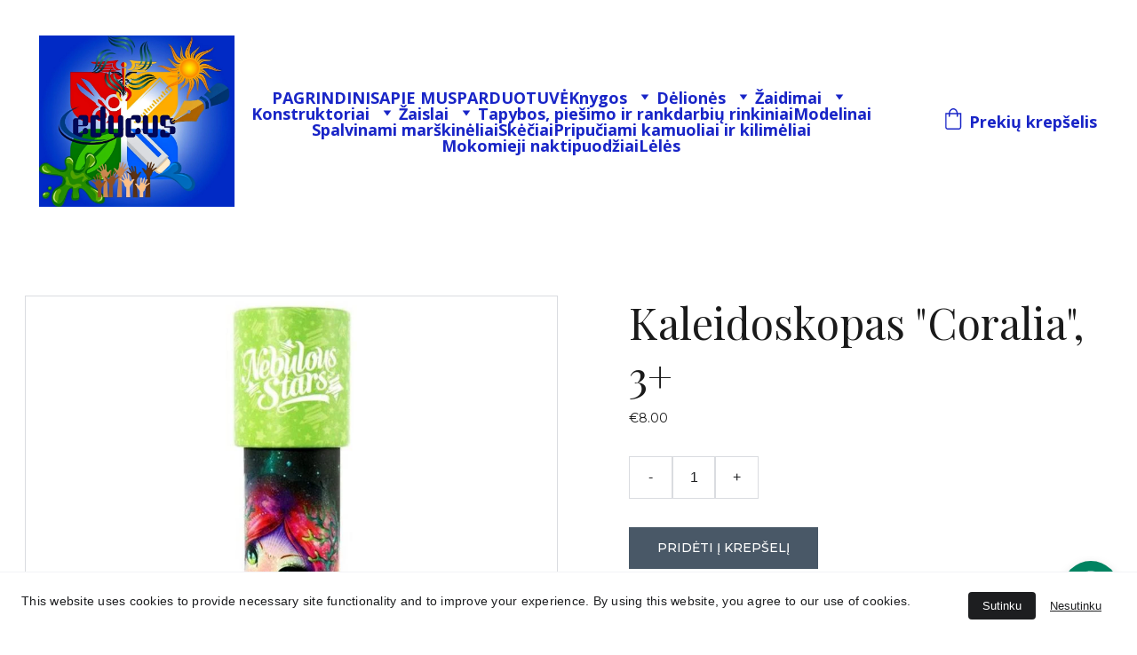

--- FILE ---
content_type: text/html
request_url: https://www.educus.lt/kaleidoskopas-coralia-3
body_size: 126920
content:
<!DOCTYPE html><html lang="lt"> <head><meta charset="utf-8"><meta name="viewport" content="width=device-width, initial-scale=1.0"><meta name="generator" content="Hostinger Website Builder"><script type="application/ld+json">{"@context":"https://schema.org/","@type":"Product","name":"Kaleidoskopas \"Coralia\", 3+","image":"https://cdn.zyrosite.com/cdn-ecommerce/store_01HF2VVBM7T0NYY508E0K2VP7S%2Fimages%2F170015018912799-3637538917.jpg","description":"Kvietimas į magišką mados pasaulį. Tiesiog pasukite, kad patirtumėte energingą šviesos šou.Išskirtinis raštas, patraukliausios nuotraukos,Vaikų stebėjimo gebėjimų ugdymas, Vaikų akių ir rankų koord...","offers":{"@type":"Offer","url":"https://www.educus.lt/kaleidoskopas-coralia-3","priceCurrency":"eur","price":"8.00","availability":"https://schema.org/InStock"}}</script><meta name="verify-paysera" content="edf89d13f00600a9b1519eded65515da"><!--[--><link rel="preconnect" href="https://assets.zyrosite.com"><!----><!----><!----><!----><!--[--><link rel="alternate" hreflang="x-default" href="https://www.educus.lt/kaleidoskopas-coralia-3"><link rel="alternate" hreflang="lt" href="https://www.educus.lt/kaleidoskopas-coralia-3"><!--]--><link href="https://cdn.zyrosite.com/u1/google-fonts/font-faces?family=Playfair+Display:wght@400;700&amp;family=Montserrat:wght@400;500&amp;family=Roboto:wght@400&amp;family=Open+Sans:wght@400;700&amp;display=swap" rel="preconnect" crossorigin="true"><link href="https://cdn.zyrosite.com/u1/google-fonts/font-faces?family=Playfair+Display:wght@400;700&amp;family=Montserrat:wght@400;500&amp;family=Roboto:wght@400&amp;family=Open+Sans:wght@400;700&amp;display=swap" rel="preload" as="style"><link href="https://cdn.zyrosite.com/u1/google-fonts/font-faces?family=Playfair+Display:wght@400;700&amp;family=Montserrat:wght@400;500&amp;family=Roboto:wght@400&amp;family=Open+Sans:wght@400;700&amp;display=swap" rel="stylesheet" referrerpolicy="no-referrer"><title>Kaleidoskopas &quot;Coralia&quot;, 3+ | Educus</title><meta name="description" content="Kvietimas į magišką mados pasaulį. Tiesiog pasukite, kad patirtumėte energingą šviesos šou.Išskirtinis raštas, patraukliausios nuotraukos,Vaikų stebėjimo gebėjimų ugdymas, Vaikų akių ir rankų koord..."><link rel="icon" size="16x16" href="https://assets.zyrosite.com/cdn-cgi/image/format=auto,w=16,h=16,fit=crop,f=png/AwvjL8KwbgUX2np2/mjm-m2WPKVrrGJIEeG1Q.jpg"><link rel="icon" size="32x32" href="https://assets.zyrosite.com/cdn-cgi/image/format=auto,w=32,h=32,fit=crop,f=png/AwvjL8KwbgUX2np2/mjm-m2WPKVrrGJIEeG1Q.jpg"><link rel="icon" size="192x192" href="https://assets.zyrosite.com/cdn-cgi/image/format=auto,w=192,h=192,fit=crop,f=png/AwvjL8KwbgUX2np2/mjm-m2WPKVrrGJIEeG1Q.jpg"><link rel="apple-touch-icon" href="https://assets.zyrosite.com/cdn-cgi/image/format=auto,w=180,h=180,fit=crop,f=png/AwvjL8KwbgUX2np2/mjm-m2WPKVrrGJIEeG1Q.jpg"><meta content="https://www.educus.lt/kaleidoskopas-coralia-3" property="og:url"><link rel="canonical" href="https://www.educus.lt/kaleidoskopas-coralia-3"><meta content="Kaleidoskopas &quot;Coralia&quot;, 3+ | Educus" property="og:title"><meta name="twitter:title" content="Kaleidoskopas &quot;Coralia&quot;, 3+ | Educus"><meta content="website" property="og:type"><meta property="og:description" content="Kvietimas į magišką mados pasaulį. Tiesiog pasukite, kad patirtumėte energingą šviesos šou.Išskirtinis raštas, patraukliausios nuotraukos,Vaikų stebėjimo gebėjimų ugdymas, Vaikų akių ir rankų koord..."><meta name="twitter:description" content="Kvietimas į magišką mados pasaulį. Tiesiog pasukite, kad patirtumėte energingą šviesos šou.Išskirtinis raštas, patraukliausios nuotraukos,Vaikų stebėjimo gebėjimų ugdymas, Vaikų akių ir rankų koord..."><meta property="og:site_name" content="Educus"><!----><meta content="https://cdn.zyrosite.com/cdn-cgi/image/format=auto,w=1440,h=756,fit=crop,f=jpeg/cdn-ecommerce/store_01HF2VVBM7T0NYY508E0K2VP7S%2Fimages%2F170015018912799-3637538917.jpg" property="og:image"><meta content="https://cdn.zyrosite.com/cdn-cgi/image/format=auto,w=1440,h=756,fit=crop,f=jpeg/cdn-ecommerce/store_01HF2VVBM7T0NYY508E0K2VP7S%2Fimages%2F170015018912799-3637538917.jpg" name="twitter:image"><meta content="Kaleidoskopas &quot;Coralia&quot;, 3+" property="og:image:alt"><meta content="Kaleidoskopas &quot;Coralia&quot;, 3+" name="twitter:image:alt"><meta name="twitter:card" content="summary_large_image"><!----><!--]--><style></style><link rel="prefetch" href="https://assets.zyrosite.com/AwvjL8KwbgUX2np2/traffic.txt"><meta name="verify-paysera" content="edf89d13f00600a9b1519eded65515da"><script>(function(){const postDate = null;

			const currentDate = new Date().setHours(0, 0, 0, 0);
			const postPublishDate = new Date(postDate).setHours(0, 0, 0, 0);

			if (postPublishDate && currentDate < postPublishDate) {
				window.location.replace('/');
			}
		})();</script><link rel="stylesheet" href="/_astro-1768477121159/_slug_.C3EpV5Zt.css">
<style>:root{--color-meteorite-dark: #2f1c6a;--color-meteorite-dark-2: #1F1346;--color-meteorite: #8c85ff;--color-meteorite-light: #d5dfff;--color-primary-dark: #5025d1;--color-primary: #673de6;--color-primary-light: #ebe4ff;--color-primary-charts: #B39EF3;--color-danger-dark: #d63163;--color-danger: #fc5185;--color-danger-light: #ffe8ef;--color-danger-charts: #FEA8C2;--color-warning-dark: #fea419;--color-warning-dark-2: #9F6000;--color-warning-charts: #FFD28C;--color-warning: #ffcd35;--color-warning-light: #fff8e2;--color-success-dark: #008361;--color-success: #00b090;--color-success-light: #def4f0;--color-dark: #1d1e20;--color-gray-dark: #36344d;--color-gray: #727586;--color-gray-border: #dadce0;--color-gray-light: #f2f3f6;--color-light: #fff;--color-azure: #357df9;--color-azure-light: #e3ebf9;--color-azure-dark: #265ab2;--color-indigo: #6366F1;--color-neutral-200: #D8DAE0}.whats-app-bubble{position:fixed;right:20px;bottom:24px;z-index:19;display:flex;cursor:pointer;border-radius:100px;box-shadow:#00000026 0 4px 12px}#wtpQualitySign_fixedCSS,#wtpQualitySign_popupCSS{bottom:10px!important}#wtpQualitySign_fixedCSS{z-index:17!important}#wtpQualitySign_popupCSS{z-index:18!important}
</style></head> <body> <div> <style>astro-island,astro-slot,astro-static-slot{display:contents}</style><script>(()=>{var e=async t=>{await(await t())()};(self.Astro||(self.Astro={})).only=e;window.dispatchEvent(new Event("astro:only"));})();</script><script>(()=>{var A=Object.defineProperty;var g=(i,o,a)=>o in i?A(i,o,{enumerable:!0,configurable:!0,writable:!0,value:a}):i[o]=a;var d=(i,o,a)=>g(i,typeof o!="symbol"?o+"":o,a);{let i={0:t=>m(t),1:t=>a(t),2:t=>new RegExp(t),3:t=>new Date(t),4:t=>new Map(a(t)),5:t=>new Set(a(t)),6:t=>BigInt(t),7:t=>new URL(t),8:t=>new Uint8Array(t),9:t=>new Uint16Array(t),10:t=>new Uint32Array(t),11:t=>1/0*t},o=t=>{let[l,e]=t;return l in i?i[l](e):void 0},a=t=>t.map(o),m=t=>typeof t!="object"||t===null?t:Object.fromEntries(Object.entries(t).map(([l,e])=>[l,o(e)]));class y extends HTMLElement{constructor(){super(...arguments);d(this,"Component");d(this,"hydrator");d(this,"hydrate",async()=>{var b;if(!this.hydrator||!this.isConnected)return;let e=(b=this.parentElement)==null?void 0:b.closest("astro-island[ssr]");if(e){e.addEventListener("astro:hydrate",this.hydrate,{once:!0});return}let c=this.querySelectorAll("astro-slot"),n={},h=this.querySelectorAll("template[data-astro-template]");for(let r of h){let s=r.closest(this.tagName);s!=null&&s.isSameNode(this)&&(n[r.getAttribute("data-astro-template")||"default"]=r.innerHTML,r.remove())}for(let r of c){let s=r.closest(this.tagName);s!=null&&s.isSameNode(this)&&(n[r.getAttribute("name")||"default"]=r.innerHTML)}let p;try{p=this.hasAttribute("props")?m(JSON.parse(this.getAttribute("props"))):{}}catch(r){let s=this.getAttribute("component-url")||"<unknown>",v=this.getAttribute("component-export");throw v&&(s+=` (export ${v})`),console.error(`[hydrate] Error parsing props for component ${s}`,this.getAttribute("props"),r),r}let u;await this.hydrator(this)(this.Component,p,n,{client:this.getAttribute("client")}),this.removeAttribute("ssr"),this.dispatchEvent(new CustomEvent("astro:hydrate"))});d(this,"unmount",()=>{this.isConnected||this.dispatchEvent(new CustomEvent("astro:unmount"))})}disconnectedCallback(){document.removeEventListener("astro:after-swap",this.unmount),document.addEventListener("astro:after-swap",this.unmount,{once:!0})}connectedCallback(){if(!this.hasAttribute("await-children")||document.readyState==="interactive"||document.readyState==="complete")this.childrenConnectedCallback();else{let e=()=>{document.removeEventListener("DOMContentLoaded",e),c.disconnect(),this.childrenConnectedCallback()},c=new MutationObserver(()=>{var n;((n=this.lastChild)==null?void 0:n.nodeType)===Node.COMMENT_NODE&&this.lastChild.nodeValue==="astro:end"&&(this.lastChild.remove(),e())});c.observe(this,{childList:!0}),document.addEventListener("DOMContentLoaded",e)}}async childrenConnectedCallback(){let e=this.getAttribute("before-hydration-url");e&&await import(e),this.start()}async start(){let e=JSON.parse(this.getAttribute("opts")),c=this.getAttribute("client");if(Astro[c]===void 0){window.addEventListener(`astro:${c}`,()=>this.start(),{once:!0});return}try{await Astro[c](async()=>{let n=this.getAttribute("renderer-url"),[h,{default:p}]=await Promise.all([import(this.getAttribute("component-url")),n?import(n):()=>()=>{}]),u=this.getAttribute("component-export")||"default";if(!u.includes("."))this.Component=h[u];else{this.Component=h;for(let f of u.split("."))this.Component=this.Component[f]}return this.hydrator=p,this.hydrate},e,this)}catch(n){console.error(`[astro-island] Error hydrating ${this.getAttribute("component-url")}`,n)}}attributeChangedCallback(){this.hydrate()}}d(y,"observedAttributes",["props"]),customElements.get("astro-island")||customElements.define("astro-island",y)}})();</script><astro-island uid="ZbqYQy" component-url="/_astro-1768477121159/ClientHead.D_84IZIp.js" component-export="default" renderer-url="/_astro-1768477121159/client._QGovuvf.js" props="{&quot;page-noindex&quot;:[0,false],&quot;canonical-url&quot;:[0,&quot;https://www.educus.lt/kaleidoskopas-coralia-3&quot;],&quot;site-meta&quot;:[0,{&quot;GAId&quot;:[0,&quot;-&quot;],&quot;hotjar&quot;:[0,&quot;&quot;],&quot;version&quot;:[0,197],&quot;template&quot;:[0,&quot;tobilite&quot;],&quot;customMeta&quot;:[0,&quot;&lt;div id=\&quot;smart-button-container\&quot;&gt;\n      &lt;div style=\&quot;text-align: center;\&quot;&gt;\n        &lt;div id=\&quot;paypal-button-container\&quot;&gt;&lt;/div&gt;\n      &lt;/div&gt;\n    &lt;/div&gt;\n  &lt;script src=\&quot;https://www.paypal.com/sdk/js?client-id=sb&amp;enable-funding=venmo&amp;currency=USD\&quot; data-sdk-integration-source=\&quot;button-factory\&quot;&gt;&lt;/script&gt;\n  &lt;script&gt;\n    function initPayPalButton() {\n      paypal.Buttons({\n        style: {\n          shape: &#39;rect&#39;,\n          color: &#39;gold&#39;,\n          layout: &#39;vertical&#39;,\n          label: &#39;paypal&#39;,\n          \n        },\n\n        createOrder: function(data, actions) {\n          return actions.order.create({\n            purchase_units: [{\&quot;amount\&quot;:{\&quot;currency_code\&quot;:\&quot;USD\&quot;,\&quot;value\&quot;:1}}]\n          });\n        },\n\n        onApprove: function(data, actions) {\n          return actions.order.capture().then(function(orderData) {\n            \n            // Full available details\n            console.log(&#39;Capture result&#39;, orderData, JSON.stringify(orderData, null, 2));\n\n            // Show a success message within this page, e.g.\n            const element = document.getElementById(&#39;paypal-button-container&#39;);\n            element.innerHTML = &#39;&#39;;\n            element.innerHTML = &#39;&lt;h3&gt;Thank you for your payment!&lt;/h3&gt;&#39;;\n\n            // Or go to another URL:  actions.redirect(&#39;thank_you.html&#39;);\n            \n          });\n        },\n\n        onError: function(err) {\n          console.log(err);\n        }\n      }).render(&#39;#paypal-button-container&#39;);\n    }\n    initPayPalButton();\n  &lt;/script&gt;\n\n&lt;meta name=\&quot;verify-paysera\&quot; content=\&quot;edf89d13f00600a9b1519eded65515da\&quot;&gt;\n&lt;script type=\&quot;text/javascript\&quot; charset=\&quot;utf-8\&quot;&gt;\n    var wtpQualitySign_projectId  = 252619;\n    var wtpQualitySign_language   = \&quot;lt\&quot;;\n&lt;/script&gt;\n\n&lt;script src=\&quot;https://bank.paysera.com/new/js/project/wtpQualitySigns.js\&quot; type=\&quot;text/javascript\&quot; charset=\&quot;utf-8\&quot;&gt;&lt;/script&gt;\n                        \n&quot;],&quot;ogImageAlt&quot;:[0,&quot;&quot;],&quot;faviconPath&quot;:[0,&quot;mjm-m2WPKVrrGJIEeG1Q.jpg&quot;],&quot;ogImagePath&quot;:[0,&quot;1384699755-A85loPE4WPfwJpB2.gif&quot;],&quot;defaultLocale&quot;:[0,&quot;lt&quot;],&quot;ecommerceType&quot;:[0,&quot;zyro&quot;],&quot;facebookPixel&quot;:[0,&quot;&quot;],&quot;faviconOrigin&quot;:[0,&quot;assets&quot;],&quot;ogImageOrigin&quot;:[0,&quot;assets&quot;],&quot;whatsAppNumber&quot;:[0,&quot;37068950076&quot;],&quot;googleAnalytics&quot;:[0,&quot;&quot;],&quot;whatsAppMessage&quot;:[0,&quot;Sveiki,%0A%0A%0A&quot;],&quot;ecommerceStoreId&quot;:[0,&quot;store_01HF2VVBM7T0NYY508E0K2VP7S&quot;],&quot;googleTagManager&quot;:[0,&quot;&quot;],&quot;customBodyElements&quot;:[0,&quot;&lt;script src=\&quot;https://www.paypal.com/sdk/js?client-id=sb&amp;#x26;enable-funding=venmo&amp;#x26;currency=USD\&quot; data-sdk-integration-source=\&quot;button-factory\&quot;&gt;&lt;/script&gt;&lt;script&gt;\n    function initPayPalButton() {\n      paypal.Buttons({\n        style: {\n          shape: &#39;rect&#39;,\n          color: &#39;gold&#39;,\n          layout: &#39;vertical&#39;,\n          label: &#39;paypal&#39;,\n          \n        },\n\n        createOrder: function(data, actions) {\n          return actions.order.create({\n            purchase_units: [{\&quot;amount\&quot;:{\&quot;currency_code\&quot;:\&quot;USD\&quot;,\&quot;value\&quot;:1}}]\n          });\n        },\n\n        onApprove: function(data, actions) {\n          return actions.order.capture().then(function(orderData) {\n            \n            // Full available details\n            console.log(&#39;Capture result&#39;, orderData, JSON.stringify(orderData, null, 2));\n\n            // Show a success message within this page, e.g.\n            const element = document.getElementById(&#39;paypal-button-container&#39;);\n            element.innerHTML = &#39;&#39;;\n            element.innerHTML = &#39;&lt;h3&gt;Thank you for your payment!&lt;/h3&gt;&#39;;\n\n            // Or go to another URL:  actions.redirect(&#39;thank_you.html&#39;);\n            \n          });\n        },\n\n        onError: function(err) {\n          console.log(err);\n        }\n      }).render(&#39;#paypal-button-container&#39;);\n    }\n    initPayPalButton();\n  &lt;/script&gt;&lt;script type=\&quot;text/javascript\&quot;&gt;\n    var wtpQualitySign_projectId  = 252619;\n    var wtpQualitySign_language   = \&quot;lt\&quot;;\n&lt;/script&gt;&lt;script src=\&quot;https://bank.paysera.com/new/js/project/wtpQualitySigns.js\&quot; type=\&quot;text/javascript\&quot;&gt;&lt;/script&gt;&quot;],&quot;customHeadElements&quot;:[0,&quot;&lt;meta name=\&quot;verify-paysera\&quot; content=\&quot;edf89d13f00600a9b1519eded65515da\&quot;&gt;&quot;],&quot;isCookieBarEnabled&quot;:[0,true],&quot;stripePublicApiKey&quot;:[0,&quot;&quot;],&quot;isPrivateModeActive&quot;:[0,false],&quot;demoEcommerceStoreId&quot;:[0,&quot;store_01G0FX4WSBXC5VJMPPGMRJ9Z7F&quot;],&quot;payseraVerificationCode&quot;:[0,&quot;edf89d13f00600a9b1519eded65515da&quot;],&quot;shouldAddWWWPrefixToDomain&quot;:[0,true]}],&quot;domain&quot;:[0,&quot;www.educus.lt&quot;]}" ssr client="only" opts="{&quot;name&quot;:&quot;ClientHead&quot;,&quot;value&quot;:&quot;vue&quot;}"></astro-island> <script>(()=>{var e=async t=>{await(await t())()};(self.Astro||(self.Astro={})).load=e;window.dispatchEvent(new Event("astro:load"));})();</script><astro-island uid="Z1ESIz6" prefix="v1" component-url="/_astro-1768477121159/Page.Bs5wA1vk.js" component-export="default" renderer-url="/_astro-1768477121159/client._QGovuvf.js" props="{&quot;pageData&quot;:[0,{&quot;pages&quot;:[0,{&quot;home&quot;:[0,{&quot;meta&quot;:[0,{&quot;title&quot;:[0,&quot;Vaikų lavinimo prekės ir žaislai&quot;],&quot;noindex&quot;:[0,false],&quot;keywords&quot;:[1,[[0,&quot;Žaislai&quot;],[0,&quot;Žaidimai&quot;],[0,&quot;Vaikų lavinimo prekės&quot;]]],&quot;ogImageAlt&quot;:[0,&quot;&quot;],&quot;description&quot;:[0,&quot;Mūsų asortimente vaikų lavinimo prekės ir žaislai . Mūsų siūlomi lavinimo žaislai padeda ugdyti vaikų įgūdžius, kūrybiškumą, loginį mąstymą ir smulkiąją motoriką. Jie ne tik suteikia linksmybių, bet ir padeda vaikams pažinti įvairias mokymosi sritis ir lygius.                             &quot;],&quot;focusKeyword&quot;:[0,&quot;Vaikų lavinimo prekės&quot;]}],&quot;name&quot;:[0,&quot;PAGRINDINIS&quot;],&quot;slug&quot;:[0,&quot;pagrindinis1-vaiku-lavinimo-prekes&quot;],&quot;type&quot;:[0,&quot;default&quot;],&quot;blocks&quot;:[1,[[0,&quot;block0&quot;],[0,&quot;block7&quot;],[0,&quot;w8OUY3qFH&quot;],[0,&quot;Rk24S-m2q&quot;],[0,&quot;LDE60uudA&quot;]]],&quot;hiddenSlots&quot;:[1,[]]}],&quot;z-5sW6&quot;:[0,{&quot;name&quot;:[0,&quot;\&quot;Žirafa\&quot;, 3+ &quot;],&quot;type&quot;:[0,&quot;ecommerce-product&quot;],&quot;blocks&quot;:[1,[[0,&quot;zy24Q2&quot;]]],&quot;productId&quot;:[0,&quot;prod_01JNF8BFMQQAWHE7HCBR0Z1TN5&quot;],&quot;hiddenSlots&quot;:[1,[]],&quot;slug&quot;:[0,&quot;zirafa-3-&quot;],&quot;meta&quot;:[0,{&quot;title&quot;:[0,&quot;\&quot;Žirafa\&quot;, 3+ &quot;],&quot;description&quot;:[0,&quot;Surenkamas 3D medinis konstruktorius – povas.Pasitelkite savo kūrybiškumą. Žaidžiant lavinami smulkiosios motorikos įgūdžiai, tikslumas, susikaupimas, rankų ir akių koordinacija.Naudojimo instrukcija.Atsargiai išspauskite reikiamas konstruktoriaus dalis. Jas surinkite pagal eiliškumą, kuris yra n...&quot;],&quot;ogImagePath&quot;:[0,&quot;https://cdn.zyrosite.com/cdn-ecommerce/store_01HF2VVBM7T0NYY508E0K2VP7S%2Fassets%2F1741046915898-580507_2_2.jpg&quot;],&quot;ogImageOrigin&quot;:[0,&quot;other&quot;],&quot;ogImageAlt&quot;:[0,&quot;\&quot;Žirafa\&quot;, 3+ &quot;]}]}],&quot;z-BK4F&quot;:[0,{&quot;meta&quot;:[0,{&quot;title&quot;:[0,&quot;Medinės dėlionės   &quot;],&quot;noindex&quot;:[0,false],&quot;keywords&quot;:[1,[[0,&quot;Medinės&quot;]]],&quot;password&quot;:[0,&quot;&quot;],&quot;ogImageAlt&quot;:[0,&quot;&quot;],&quot;description&quot;:[0,&quot;Medinės dėlionės dažnai būna didesnėmis detalėmis, su patogiomis rankenėlėmis ir ryškiais paveikslėliais, skirtais pažinti gyvūnus, transporto priemones ar kitus objektus. Jų yra įvairių tipų, nuo paprastų kaladėlių iki sudėtingų, unikalių formų galvosūkių. Vertinamos dėl savo ilgaamžiškumo. &quot;],&quot;focusKeyword&quot;:[0,&quot;Medinės&quot;],&quot;passwordDesign&quot;:[0,&quot;default&quot;],&quot;passwordBackText&quot;:[0,&quot;Atgal į&quot;],&quot;passwordButtonText&quot;:[0,&quot;Įeiti&quot;],&quot;passwordHeadingText&quot;:[0,&quot;Svečio zona&quot;],&quot;passwordSubheadingText&quot;:[0,&quot;Norėdami patekti į puslapį, įveskite slaptažodį&quot;],&quot;passwordPlaceholderText&quot;:[0,&quot;Įveskite slaptažodį&quot;]}],&quot;name&quot;:[0,&quot;Medinės&quot;],&quot;slug&quot;:[0,&quot;medines&quot;],&quot;type&quot;:[0,&quot;default&quot;],&quot;blocks&quot;:[1,[[0,&quot;z-Icrh&quot;],[0,&quot;zM80n0&quot;]]],&quot;hiddenSlots&quot;:[1,[]]}],&quot;z-GcwF&quot;:[0,{&quot;meta&quot;:[0,{&quot;title&quot;:[0,&quot;“Junk ir spalvink”&quot;],&quot;description&quot;:[0,&quot;Knygelėje yra 32 paveikslėliai. Kiekvieno paveikslėlio veikėją rasite Neringos Lapinskienės muzikinėje pasakoje \&quot;Vasaros spalvų karalystėje\&quot;. Tad nuo šiol galėsite ne tik skaityti, dainuoti, kurti ...&quot;],&quot;ogImagePath&quot;:[0,&quot;https://cdn.zyrosite.com/cdn-ecommerce/store_01HF2VVBM7T0NYY508E0K2VP7S%2Fimages%2F170015018907797-3109528310.jpg&quot;],&quot;ogImageOrigin&quot;:[0,&quot;other&quot;],&quot;ogImageAlt&quot;:[0,&quot;“Junk ir spalvink”&quot;]}],&quot;name&quot;:[0,&quot;“Junk ir spalvink”&quot;],&quot;type&quot;:[0,&quot;ecommerce-product&quot;],&quot;blocks&quot;:[1,[[0,&quot;zC2Clc&quot;]]],&quot;productId&quot;:[0,&quot;prod_01HFCDJ7J2RZDG1K7R8EDXS3N4&quot;],&quot;hiddenSlots&quot;:[1,[]],&quot;slug&quot;:[0,&quot;junk-ir-spalvink&quot;]}],&quot;z-Gi-t&quot;:[0,{&quot;meta&quot;:[0,{&quot;title&quot;:[0,&quot;\&quot;Rašome\&quot;, 12 mėn.+&quot;],&quot;description&quot;:[0,&quot;Lavina erdvinį suvokimą, rankų motoriką,Dėlionė labai spalvinga, susideda į spalvingą medinį rėmelį,Šauni dovanėlė mažyliui,Paveikslėlis susideda iš 4 dalių,Dėlionės kampai užapvalinti,Pagaminta i...&quot;],&quot;ogImagePath&quot;:[0,&quot;https://cdn.zyrosite.com/cdn-ecommerce/store_01HF2VVBM7T0NYY508E0K2VP7S%2Fimages%2F170015021448199-3134568068.jpg&quot;],&quot;ogImageOrigin&quot;:[0,&quot;other&quot;],&quot;ogImageAlt&quot;:[0,&quot;\&quot;Rašome\&quot;, 12 mėn.+&quot;]}],&quot;name&quot;:[0,&quot;\&quot;Rašome\&quot;, 12 mėn.+&quot;],&quot;type&quot;:[0,&quot;ecommerce-product&quot;],&quot;blocks&quot;:[1,[[0,&quot;zXqCoC&quot;]]],&quot;productId&quot;:[0,&quot;prod_01HFCDK0GH6J52GGXK553PGZQS&quot;],&quot;hiddenSlots&quot;:[1,[]],&quot;slug&quot;:[0,&quot;rasome-12-men&quot;]}],&quot;z-MY0t&quot;:[0,{&quot;meta&quot;:[0,{&quot;title&quot;:[0,&quot;Pakabinama dvipusė lenta su raidėmis, 3+&quot;],&quot;description&quot;:[0,&quot;Lenta kabinama ant virvelės, Viena pusė - balta: galima kabinti magnetus, rašyti lentos rašikliu,\nkita pusė - juoda: galima paišyti kreidelėmis, Angliškas raidynas, Raidės su magnetukais.&quot;],&quot;ogImagePath&quot;:[0,&quot;https://cdn.zyrosite.com/cdn-ecommerce/store_01HF2VVBM7T0NYY508E0K2VP7S%2Fassets%2F1740596020488-DlionPakabinamadvipuslentasuraidmis3EAN40193598365181pav..JPG&quot;],&quot;ogImageOrigin&quot;:[0,&quot;other&quot;],&quot;ogImageAlt&quot;:[0,&quot;Pakabinama dvipusė lenta su raidėmis, 3+&quot;]}],&quot;name&quot;:[0,&quot;Pakabinama dvipusė lenta su raidėmis, 3+&quot;],&quot;type&quot;:[0,&quot;ecommerce-product&quot;],&quot;blocks&quot;:[1,[[0,&quot;zAbJk_&quot;]]],&quot;productId&quot;:[0,&quot;prod_01HFCDJXZBENAFH36KA5YGQYB4&quot;],&quot;hiddenSlots&quot;:[1,[]],&quot;slug&quot;:[0,&quot;pakabinama-dvipuse-lenta-su-raidemis-3&quot;]}],&quot;z-NSyg&quot;:[0,{&quot;meta&quot;:[0,{&quot;title&quot;:[0,&quot;Creotime detalės&quot;],&quot;noindex&quot;:[0,false],&quot;keywords&quot;:[1,[[0,&quot;Creotime&quot;],[0,&quot;Kūrybinė veikla&quot;],[0,&quot;Amatai ir rankdarbiai&quot;]]],&quot;password&quot;:[0,&quot;&quot;],&quot;ogImageAlt&quot;:[0,&quot;&quot;],&quot;description&quot;:[0,&quot;\&quot;Creotime\&quot; yra prekinis ženklas, priklausantis įmonei \&quot;Creativ Company\&quot;, kuris specializuojasi meno, amatų ir rankdarbių reikmenų gamyboje ir platinime. \&quot;Creotime\&quot; siūlo platų asortimentą produktų, skirtų kūrybinei veiklai tiek vaikams, tiek suaugusiesiems.&quot;],&quot;focusKeyword&quot;:[0,&quot;Creotime&quot;],&quot;passwordDesign&quot;:[0,&quot;default&quot;],&quot;passwordBackText&quot;:[0,&quot;Atgal į&quot;],&quot;passwordButtonText&quot;:[0,&quot;Įeiti&quot;],&quot;passwordHeadingText&quot;:[0,&quot;Svečio zona&quot;],&quot;passwordSubheadingText&quot;:[0,&quot;Norėdami patekti į puslapį, įveskite slaptažodį&quot;],&quot;passwordPlaceholderText&quot;:[0,&quot;Įveskite slaptažodį&quot;]}],&quot;name&quot;:[0,&quot;Creotime&quot;],&quot;slug&quot;:[0,&quot;creotime&quot;],&quot;type&quot;:[0,&quot;default&quot;],&quot;blocks&quot;:[1,[[0,&quot;za4C-I&quot;],[0,&quot;z-O7EI&quot;]]],&quot;hiddenSlots&quot;:[1,[]]}],&quot;z-V4ob&quot;:[0,{&quot;name&quot;:[0,&quot;\&quot;Joniukas ir Grytutė\&quot;&quot;],&quot;type&quot;:[0,&quot;ecommerce-product&quot;],&quot;blocks&quot;:[1,[[0,&quot;z6d9kX&quot;]]],&quot;productId&quot;:[0,&quot;prod_01JJ4T4ERC9CMJ985ZA5TEPHMS&quot;],&quot;hiddenSlots&quot;:[1,[]],&quot;slug&quot;:[0,&quot;joniukas-ir-grytute&quot;],&quot;meta&quot;:[0,{&quot;title&quot;:[0,&quot;\&quot;Joniukas ir Grytutė\&quot;&quot;],&quot;description&quot;:[0,&quot;Spalvota pasakėlė apie broliuką Joniuką ir sesutę Grytutę, kuriuos senasis medkirtys, negalėdamas išmaitinti, nusprendė palikti miške. Sušąlę ir išsigandę vaikai kelelio namo beieškodami, išvydo keistą trobelę: stogas kvapniais saldainiais dengtas, langai – iš žvilgančio cukraus, o langinės – šok...&quot;],&quot;ogImagePath&quot;:[0,&quot;https://cdn.zyrosite.com/cdn-ecommerce/store_01HF2VVBM7T0NYY508E0K2VP7S%2Fassets%2F1737475769369-09424118-1000x1000.jpg&quot;],&quot;ogImageOrigin&quot;:[0,&quot;other&quot;],&quot;ogImageAlt&quot;:[0,&quot;\&quot;Joniukas ir Grytutė\&quot;&quot;]}]}],&quot;z-tF1V&quot;:[0,{&quot;meta&quot;:[0,{&quot;title&quot;:[0,&quot;“Savivartis”, 6+&quot;],&quot;description&quot;:[0,&quot;Konstravimo gebėjimus lavinantis konstruktorius, kuris idealiai tinka žaisti tiek rolėmis, tiek individualiai. Lavina vaikų vaizduotę, erdvinį suvokimą, smulkiąją rankų motoriką, skatina socialiniu...&quot;],&quot;ogImagePath&quot;:[0,&quot;https://cdn.zyrosite.com/cdn-ecommerce/store_01HF2VVBM7T0NYY508E0K2VP7S%2Fimages%2F17001502360016-3188159270.jpg&quot;],&quot;ogImageOrigin&quot;:[0,&quot;other&quot;],&quot;ogImageAlt&quot;:[0,&quot;“Savivartis”, 6+&quot;]}],&quot;name&quot;:[0,&quot;“Savivartis”, 6+&quot;],&quot;type&quot;:[0,&quot;ecommerce-product&quot;],&quot;blocks&quot;:[1,[[0,&quot;zJ7xEM&quot;]]],&quot;productId&quot;:[0,&quot;prod_01HFCDKP8002658B48G7NJ6V9E&quot;],&quot;hiddenSlots&quot;:[1,[]],&quot;slug&quot;:[0,&quot;savivartis-6&quot;]}],&quot;z-ui0a&quot;:[0,{&quot;name&quot;:[0,&quot;\&quot;Avys\&quot; 18+ mėn.&quot;],&quot;type&quot;:[0,&quot;ecommerce-product&quot;],&quot;blocks&quot;:[1,[[0,&quot;zrg0yS&quot;]]],&quot;productId&quot;:[0,&quot;prod_01JN17PM1C81T1MSEE20KHB0GV&quot;],&quot;hiddenSlots&quot;:[1,[]],&quot;slug&quot;:[0,&quot;avys-18-men&quot;],&quot;meta&quot;:[0,{&quot;title&quot;:[0,&quot;\&quot;Avys\&quot; 18+ mėn.&quot;],&quot;description&quot;:[0,&quot;Dėlionė labai spalvinga, susideda į medinį rėmelį,Lavina erdvinį suvokimą, rankų motoriką,Spalvingi paveikslėliai mokys atpažinti gyvūnus ir spalvas,Vaikas lavins gebėjimą skirti ir pritaikyti formas.Iš viso: 9 dalys,Išmatavimai: 15 х 15 х 0.8 cm,Pagaminta iš natūralios medienos.&quot;],&quot;ogImagePath&quot;:[0,&quot;https://cdn.zyrosite.com/cdn-ecommerce/store_01HF2VVBM7T0NYY508E0K2VP7S%2Fassets%2F1740576931932-71VirlR6LL.jpg&quot;],&quot;ogImageOrigin&quot;:[0,&quot;other&quot;],&quot;ogImageAlt&quot;:[0,&quot;\&quot;Avys\&quot; 18+ mėn.&quot;]}]}],&quot;z01eJy&quot;:[0,{&quot;meta&quot;:[0,{&quot;title&quot;:[0,&quot;“Traktorius”, 6+&quot;],&quot;description&quot;:[0,&quot;Teminis - lavinamasis konstruktorius, kuris idealiai tinka žaisti tiek rolėmis, tiek individualiai;Lavina vaikų vaizduotę, erdvinį suvokimą, smulkiąją rankų motoriką, skatina socialinius žaidimus;D...&quot;],&quot;ogImagePath&quot;:[0,&quot;https://cdn.zyrosite.com/cdn-ecommerce/store_01HF2VVBM7T0NYY508E0K2VP7S%2Fassets%2F1742407789081-925b127f1d62b43c20b1c8059bc1a35a4d62da19.jpg&quot;],&quot;ogImageOrigin&quot;:[0,&quot;other&quot;],&quot;ogImageAlt&quot;:[0,&quot;“Traktorius”, 6+&quot;]}],&quot;name&quot;:[0,&quot;“Traktorius”, 6+&quot;],&quot;type&quot;:[0,&quot;ecommerce-product&quot;],&quot;blocks&quot;:[1,[[0,&quot;zltNIP&quot;]]],&quot;productId&quot;:[0,&quot;prod_01HFCDM83XDCK0GVRCRRVKK57C&quot;],&quot;hiddenSlots&quot;:[1,[]],&quot;slug&quot;:[0,&quot;traktorius-6&quot;]}],&quot;z0Sf3k&quot;:[0,{&quot;meta&quot;:[0,{&quot;title&quot;:[0,&quot;Matematikos mokymosi rinkinys, 4+&quot;],&quot;description&quot;:[0,&quot;Rinkinį sudaro medinės spalvotos lazdelės, skaičiai ir paveikslėlių lentelės bei matematikos užduotys. Jis padės išmokti skaičius, taip pat lavinti asocijavimosi ir miklumo įgūdžius. Rinkinys puiki...&quot;],&quot;ogImagePath&quot;:[0,&quot;https://cdn.zyrosite.com/cdn-ecommerce/store_01HF2VVBM7T0NYY508E0K2VP7S%2Fimages%2F17001502100875-3134749614.jpg&quot;],&quot;ogImageOrigin&quot;:[0,&quot;other&quot;],&quot;ogImageAlt&quot;:[0,&quot;Matematikos mokymosi rinkinys, 4+&quot;]}],&quot;name&quot;:[0,&quot;Matematikos mokymosi rinkinys, 4+&quot;],&quot;type&quot;:[0,&quot;ecommerce-product&quot;],&quot;blocks&quot;:[1,[[0,&quot;zvuZir&quot;]]],&quot;productId&quot;:[0,&quot;prod_01HFCDJWG3EMRJ3ZFE0SXB0M8K&quot;],&quot;hiddenSlots&quot;:[1,[]],&quot;slug&quot;:[0,&quot;matematikos-mokymosi-rinkinys-4&quot;]}],&quot;z0XswV&quot;:[0,{&quot;name&quot;:[0,&quot;\&quot;Įvairios užduotėlės 2\&quot;, 3+&quot;],&quot;type&quot;:[0,&quot;ecommerce-product&quot;],&quot;blocks&quot;:[1,[[0,&quot;zC4aTO&quot;]]],&quot;productId&quot;:[0,&quot;prod_01JJ4SK36521XW1CW56V5XR6PN&quot;],&quot;hiddenSlots&quot;:[1,[]],&quot;slug&quot;:[0,&quot;ivairios-uzduoteles-2&quot;],&quot;meta&quot;:[0,{&quot;title&quot;:[0,&quot;\&quot;Įvairios užduotėlės 2\&quot;, 3+&quot;],&quot;description&quot;:[0,&quot;Šioje knygelėje rasite tokias užduotis:– pastabumo lavinimas;– skaičiavimas;– labirintas;– rašymas;– projektavimas;– formų atpažinimas;– spalvinimas.&quot;],&quot;ogImagePath&quot;:[0,&quot;https://cdn.zyrosite.com/cdn-ecommerce/store_01HF2VVBM7T0NYY508E0K2VP7S%2Fassets%2F1737475226686-7424065-1000x1000.jpg&quot;],&quot;ogImageOrigin&quot;:[0,&quot;other&quot;],&quot;ogImageAlt&quot;:[0,&quot;\&quot;Įvairios užduotėlės 2\&quot;, 3+&quot;]}]}],&quot;z0_aB1&quot;:[0,{&quot;meta&quot;:[0,{&quot;title&quot;:[0,&quot;\&quot;Helovynas\&quot;, 5+&quot;],&quot;description&quot;:[0,&quot;\&quot;Plus Plus\&quot; konstruktorius – originalus, kūrybiškumą skatinantis ir vaizduotę vystantis konstruktorius. Lavinamasis žaislas. Vienintelis dalykas ko reikia – vaizduotė. Paprasta forma ir neribotos g...&quot;],&quot;ogImagePath&quot;:[0,&quot;https://cdn.zyrosite.com/cdn-ecommerce/store_01HF2VVBM7T0NYY508E0K2VP7S%2Fassets%2F1741370639601-mini-basic-360-halloween_big.jpg&quot;],&quot;ogImageOrigin&quot;:[0,&quot;other&quot;],&quot;ogImageAlt&quot;:[0,&quot;\&quot;Helovynas\&quot;, 5+&quot;]}],&quot;name&quot;:[0,&quot;\&quot;Helovynas\&quot;, 5+&quot;],&quot;type&quot;:[0,&quot;ecommerce-product&quot;],&quot;blocks&quot;:[1,[[0,&quot;zi4yuK&quot;]]],&quot;productId&quot;:[0,&quot;prod_01HFCDJ703TNQXJM9YN98JYZ26&quot;],&quot;hiddenSlots&quot;:[1,[]],&quot;slug&quot;:[0,&quot;helovynas-5&quot;]}],&quot;z0cyMo&quot;:[0,{&quot;meta&quot;:[0,{&quot;title&quot;:[0,&quot;Spalvinami marškinėliai \&quot;Drugeliai\&quot; 9-11 metų&quot;],&quot;description&quot;:[0,&quot;Galima nuspalvinti marškinėlius rinkinyje esančiais flomasteriais, padėvėjus išskalbti ir vėl spalvinti. Flomasterių dažai yra išskalbiami, nekenksmingi. Piešiant padėkite po paveikslu lapą, jei no...&quot;],&quot;ogImagePath&quot;:[0,&quot;https://cdn.zyrosite.com/cdn-ecommerce/store_01HF2VVBM7T0NYY508E0K2VP7S%2Fimages%2F170015023769933-3149274774.jpg&quot;],&quot;ogImageOrigin&quot;:[0,&quot;other&quot;],&quot;ogImageAlt&quot;:[0,&quot;Spalvinami marškinėliai \&quot;Drugeliai\&quot; 9-11 metų&quot;]}],&quot;name&quot;:[0,&quot;Spalvinami marškinėliai \&quot;Drugeliai\&quot; 9-11 metų&quot;],&quot;type&quot;:[0,&quot;ecommerce-product&quot;],&quot;blocks&quot;:[1,[[0,&quot;zDqw5R&quot;]]],&quot;productId&quot;:[0,&quot;prod_01HFCDKQTBYYT3ZC0T9ZVHMK6H&quot;],&quot;hiddenSlots&quot;:[1,[]],&quot;slug&quot;:[0,&quot;spalvinami-marskineliai-drugeliai-9-11-metu&quot;]}],&quot;z0g0NM&quot;:[0,{&quot;name&quot;:[0,&quot;\&quot;Mc Laren P1\&quot; modelis, 3+&quot;],&quot;type&quot;:[0,&quot;ecommerce-product&quot;],&quot;blocks&quot;:[1,[[0,&quot;z5Rbnx&quot;]]],&quot;productId&quot;:[0,&quot;prod_01JV2Q49JYY2Q7RMGNJQR1RHGT&quot;],&quot;slug&quot;:[0,&quot;mclaren-p1tm-modelis&quot;],&quot;meta&quot;:[0,{&quot;title&quot;:[0,&quot;\&quot;Mc Laren P1\&quot; modelis, 3+&quot;],&quot;description&quot;:[0,&quot;Įsigykite nuostabų McLaren P1™ modelį – preciziškai detalizuotą ir tiksliai atkurtą miniatiūrinį automobilį. Šis elegantiškos vitrinos dėžutėje esantis modelis yra puikus kolekcionavimo objektas, kuris papuoš kiekvieno automobilių entuziasto lentyną. Modelio dydis ir išsamiai atkuriamos spalvos s...&quot;],&quot;ogImagePath&quot;:[0,&quot;https://cdn.zyrosite.com/cdn-ecommerce/store_01HF2VVBM7T0NYY508E0K2VP7S%2Fassets%2F1747069303632-000000000005991453-7-4-7-e-747e3020fb5500e5224da1c614e3691d72eb1213_5affa994_847d_4349_b55f_776b94b50ae4.jpeg&quot;],&quot;ogImageOrigin&quot;:[0,&quot;other&quot;],&quot;ogImageAlt&quot;:[0,&quot;\&quot;Mc Laren P1\&quot; modelis, 3+&quot;]}]}],&quot;z0kILd&quot;:[0,{&quot;meta&quot;:[0,{&quot;title&quot;:[0,&quot;„Gamtos reiškiniai“, 3+&quot;],&quot;description&quot;:[0,&quot;Lavinamoji dėlionė „Gamtos reiškiniai“ ne tik supažindina vaiką su įvairiais gamtos reiškiniais, bet ir moko pasirinkti tam tikrus daiktus, esant vienokiam ar kitokiam orui, lavina loginį mąstymą, ...&quot;],&quot;ogImagePath&quot;:[0,&quot;https://cdn.zyrosite.com/cdn-ecommerce/store_01HF2VVBM7T0NYY508E0K2VP7S%2Fimages%2F170015018747971-3623057689.jpg&quot;],&quot;ogImageOrigin&quot;:[0,&quot;other&quot;],&quot;ogImageAlt&quot;:[0,&quot;„Gamtos reiškiniai“, 3+&quot;]}],&quot;name&quot;:[0,&quot;„Gamtos reiškiniai“, 3+&quot;],&quot;type&quot;:[0,&quot;ecommerce-product&quot;],&quot;blocks&quot;:[1,[[0,&quot;zh9A5N&quot;]]],&quot;productId&quot;:[0,&quot;prod_01HFCDJ6A1DF2GPN5QRA58Y7FJ&quot;],&quot;hiddenSlots&quot;:[1,[]],&quot;slug&quot;:[0,&quot;gamtos-reiskiniai-3&quot;]}],&quot;z0tQAQ&quot;:[0,{&quot;meta&quot;:[0,{&quot;title&quot;:[0,&quot;Spalvinami marškinėliai \&quot;Dinozaurai\&quot;, 5-6 metai&quot;],&quot;description&quot;:[0,&quot;Galima nuspalvinti marškinėlius rinkinyje esančiais flomasteriais, padėvėjus išskalbti ir vėl spalvinti. Flomasterių dažai yra išskalbiami, nekenksmingi. Piešiant padėkite po paveikslu lapą, jei no...&quot;],&quot;ogImagePath&quot;:[0,&quot;https://cdn.zyrosite.com/cdn-ecommerce/store_01HF2VVBM7T0NYY508E0K2VP7S%2Fimages%2F170015023759128-3148145623.jpg&quot;],&quot;ogImageOrigin&quot;:[0,&quot;other&quot;],&quot;ogImageAlt&quot;:[0,&quot;Spalvinami marškinėliai \&quot;Dinozaurai\&quot;, 5-6 metai&quot;]}],&quot;name&quot;:[0,&quot;Spalvinami marškinėliai \&quot;Dinozaurai\&quot;, 5-6 metai&quot;],&quot;type&quot;:[0,&quot;ecommerce-product&quot;],&quot;blocks&quot;:[1,[[0,&quot;z7OGWr&quot;]]],&quot;productId&quot;:[0,&quot;prod_01HFCDKRKV4BCFSGBRYC754RFN&quot;],&quot;hiddenSlots&quot;:[1,[]],&quot;slug&quot;:[0,&quot;spalvinami-marskineliai-dinozaurai-5-6-metai&quot;]}],&quot;z0vXMH&quot;:[0,{&quot;meta&quot;:[0,{&quot;title&quot;:[0,&quot;\&quot;Abėcėlė - gyvūnai\&quot; 2+&quot;],&quot;description&quot;:[0,&quot;Tai puiki priemonė mažyliui lengvai išmokti lietuvišką abėcėlę, bei susipažinti su įvairiais gyvūnais. \nLavinamoji dėlionė „Abėcėlė – gyvūnai” - tai maxi dėlionė, skirta vaikams nuo 2 metų, kurios ...&quot;],&quot;ogImagePath&quot;:[0,&quot;https://cdn.zyrosite.com/cdn-ecommerce/store_01HF2VVBM7T0NYY508E0K2VP7S%2Fimages%2F17001501819654-3140396450.jpg&quot;],&quot;ogImageOrigin&quot;:[0,&quot;other&quot;],&quot;ogImageAlt&quot;:[0,&quot;\&quot;Abėcėlė - gyvūnai\&quot; 2+&quot;]}],&quot;name&quot;:[0,&quot;\&quot;Abėcėlė - gyvūnai\&quot; 2+&quot;],&quot;type&quot;:[0,&quot;ecommerce-product&quot;],&quot;blocks&quot;:[1,[[0,&quot;zJ7z65&quot;]]],&quot;productId&quot;:[0,&quot;prod_01HFCDJ1TPRX45GMZKMWVST4PM&quot;],&quot;hiddenSlots&quot;:[1,[]],&quot;slug&quot;:[0,&quot;abecele-gyvunai-2&quot;]}],&quot;z10rZE&quot;:[0,{&quot;meta&quot;:[0,{&quot;title&quot;:[0,&quot;Automobilio \&quot;Dodge Viper SRT 10 ACR\&quot; modelis, 3+&quot;],&quot;description&quot;:[0,&quot;\&quot;Dodge\&quot; 1:24 mastelio kolekcinis automodelis;Metalinis automobilis su atidaromu variklio gaubtu, durimis ir bagažine;Preciziškas automobilio dizainas, atkartojantis originalų modelį, su detaliu int...&quot;],&quot;ogImagePath&quot;:[0,&quot;https://cdn.zyrosite.com/cdn-ecommerce/store_01HF2VVBM7T0NYY508E0K2VP7S%2Fassets%2F1704398513831-cff5043802774e9661fcc8d055b10d0c1ea5506a_18_22114pack_2.jpg&quot;],&quot;ogImageOrigin&quot;:[0,&quot;other&quot;],&quot;ogImageAlt&quot;:[0,&quot;Automobilio \&quot;Dodge Viper SRT 10 ACR\&quot; modelis, 3+&quot;]}],&quot;name&quot;:[0,&quot;Automobilio \&quot;Dodge Viper SRT 10 ACR\&quot; modelis, 3+&quot;],&quot;type&quot;:[0,&quot;ecommerce-product&quot;],&quot;blocks&quot;:[1,[[0,&quot;zfowHA&quot;]]],&quot;productId&quot;:[0,&quot;prod_01HKB24F0W6CCSWR8366B9VP43&quot;],&quot;hiddenSlots&quot;:[1,[]],&quot;slug&quot;:[0,&quot;automobilio-dodge-viper-srt-10-acr-modelis-3&quot;]}],&quot;z1B5on&quot;:[0,{&quot;meta&quot;:[0,{&quot;title&quot;:[0,&quot;\&quot;Liūtas\&quot; 5+&quot;],&quot;description&quot;:[0,&quot;Tapymas padeda atsipalaiduoti, tai tam tikra relaksacijos forma. Norintiems tiesiog tapyti, visiškai negalvojant apie spalvas, padės tai, kad piešinys sunumeruotas pagal spalvas. \nPaveikslo išmatav...&quot;],&quot;ogImagePath&quot;:[0,&quot;https://cdn.zyrosite.com/cdn-ecommerce/store_01HF2VVBM7T0NYY508E0K2VP7S%2Fimages%2F170015020027861-3135333868.jpg&quot;],&quot;ogImageOrigin&quot;:[0,&quot;other&quot;],&quot;ogImageAlt&quot;:[0,&quot;\&quot;Liūtas\&quot; 5+&quot;]}],&quot;name&quot;:[0,&quot;\&quot;Liūtas\&quot; 5+&quot;],&quot;type&quot;:[0,&quot;ecommerce-product&quot;],&quot;blocks&quot;:[1,[[0,&quot;zGo4LY&quot;]]],&quot;productId&quot;:[0,&quot;prod_01HFCDJK10XPARKWAFDGTB339T&quot;],&quot;hiddenSlots&quot;:[1,[]],&quot;slug&quot;:[0,&quot;liutas-5&quot;]}],&quot;z1CDt3&quot;:[0,{&quot;name&quot;:[0,&quot;\&quot;Ledai\&quot;, 10+ mėn.&quot;],&quot;type&quot;:[0,&quot;ecommerce-product&quot;],&quot;blocks&quot;:[1,[[0,&quot;zrbOTb&quot;]]],&quot;productId&quot;:[0,&quot;prod_01JN1425V9D43ABQPPSY6H0XBC&quot;],&quot;hiddenSlots&quot;:[1,[]],&quot;slug&quot;:[0,&quot;ledai-10-men-5ed1&quot;],&quot;meta&quot;:[0,{&quot;title&quot;:[0,&quot;\&quot;Ledai\&quot;, 10+ mėn.&quot;],&quot;description&quot;:[0,&quot;Lavina erdvinį suvokimą, rankų motoriką.Dėlionė labai spalvinga, susideda į medinį rėmelį.Paveikslėlis susideda iš 4 dalių.Išmatavimai: 15×0,8×15 cm.&quot;],&quot;ogImagePath&quot;:[0,&quot;https://cdn.zyrosite.com/cdn-ecommerce/store_01HF2VVBM7T0NYY508E0K2VP7S%2Fassets%2F1740573181748-s-l160010.jpg&quot;],&quot;ogImageOrigin&quot;:[0,&quot;other&quot;],&quot;ogImageAlt&quot;:[0,&quot;\&quot;Ledai\&quot;, 10+ mėn.&quot;]}]}],&quot;z1DC3s&quot;:[0,{&quot;meta&quot;:[0,{&quot;title&quot;:[0,&quot;Keturačio motociklo \&quot;Dust Racer\&quot;, modelis 8+&quot;],&quot;description&quot;:[0,&quot;Mastelis: 1:10,Medžiaga: plastikas,Nuotoliniu būdu valdomas keturratis su didelėmis, profiliuotomis padangomis užtikrina gerą sukibimą,Priekiniai ratai su amortizatoriais,Stabilaus dizaino RC bazin...&quot;],&quot;ogImagePath&quot;:[0,&quot;https://cdn.zyrosite.com/cdn-ecommerce/store_01HF2VVBM7T0NYY508E0K2VP7S%2Fassets%2F1702750654584-5ec1e0504e01899d98b32cebbe55.jpeg&quot;],&quot;ogImageOrigin&quot;:[0,&quot;other&quot;],&quot;ogImageAlt&quot;:[0,&quot;Keturačio motociklo \&quot;Dust Racer\&quot;, modelis 8+&quot;]}],&quot;name&quot;:[0,&quot;Keturačio motociklo \&quot;Dust Racer\&quot;, modelis 8+&quot;],&quot;type&quot;:[0,&quot;ecommerce-product&quot;],&quot;blocks&quot;:[1,[[0,&quot;zUbMtX&quot;]]],&quot;productId&quot;:[0,&quot;prod_01HFCDJFSSCSNVXJSM71T23DS2&quot;],&quot;hiddenSlots&quot;:[1,[]],&quot;slug&quot;:[0,&quot;keturatis-motociklas-dust-racer-8&quot;]}],&quot;z1F7v2&quot;:[0,{&quot;name&quot;:[0,&quot;Vilkiko \&quot;Mercedes-Benz Actros\&quot; su priekaba modelis, 3+&quot;],&quot;type&quot;:[0,&quot;ecommerce-product&quot;],&quot;blocks&quot;:[1,[[0,&quot;zQKxTl&quot;]]],&quot;productId&quot;:[0,&quot;prod_01HFCDNDZ8TVYW1RW8V4GWZEXJ&quot;],&quot;hiddenSlots&quot;:[1,[]],&quot;slug&quot;:[0,&quot;vilkiko-mercedes-benz-actros-su-priekaba-modelis-3&quot;],&quot;meta&quot;:[0,{&quot;title&quot;:[0,&quot;Vilkiko \&quot;Mercedes-Benz Actros\&quot; su priekaba modelis, 3+&quot;],&quot;description&quot;:[0,&quot;Mastelis: 1:43,Medžiaga: plastikas ir metalas,Atsidaro priekabos durys,Su krautuvu, 2 padėklai, 2 krepšiai.Pakuotės matmenys: Ilgis 52 cm, plotis 9,7 cm, aukštis 13,4 cm,Vilkiko ilgis su priekaba 3...&quot;],&quot;ogImagePath&quot;:[0,&quot;https://cdn.zyrosite.com/cdn-ecommerce/store_01HF2VVBM7T0NYY508E0K2VP7S%2Fimages%2F170015029374521-3567001303.jpg&quot;],&quot;ogImageOrigin&quot;:[0,&quot;other&quot;],&quot;ogImageAlt&quot;:[0,&quot;Vilkiko \&quot;Mercedes-Benz Actros\&quot; su priekaba modelis, 3+&quot;]}]}],&quot;z1Goph&quot;:[0,{&quot;meta&quot;:[0,{&quot;title&quot;:[0,&quot;Magnetinis žaidimas \&quot;Tukanas\&quot;, 5+&quot;],&quot;description&quot;:[0,&quot;Smagus magnetinis žaidimas itin patogus keliaujant.Pakuotėje: 40 magnetukų (magnetuko dydis 20 mm; 4 spalvos), 60 dėliojimo paveikslėlių,Yra 2 dėliojimo pavyzdžių lapai.Metalinės dėžutės dydis 125x...&quot;],&quot;ogImagePath&quot;:[0,&quot;https://cdn.zyrosite.com/cdn-ecommerce/store_01HF2VVBM7T0NYY508E0K2VP7S%2Fimages%2F170015020194993-3581651003.jpg&quot;],&quot;ogImageOrigin&quot;:[0,&quot;other&quot;],&quot;ogImageAlt&quot;:[0,&quot;Magnetinis žaidimas \&quot;Tukanas\&quot;, 5+&quot;]}],&quot;name&quot;:[0,&quot;Magnetinis žaidimas \&quot;Tukanas\&quot;, 5+&quot;],&quot;type&quot;:[0,&quot;ecommerce-product&quot;],&quot;blocks&quot;:[1,[[0,&quot;zC2FEp&quot;]]],&quot;productId&quot;:[0,&quot;prod_01HFCDJM8S0JXAQYAZ2XZ68W9D&quot;],&quot;hiddenSlots&quot;:[1,[]],&quot;slug&quot;:[0,&quot;magnetinis-zaidimas-tukanas-5&quot;]}],&quot;z1I9x_&quot;:[0,{&quot;meta&quot;:[0,{&quot;title&quot;:[0,&quot;\&quot;Transformeris\&quot;, 6+&quot;],&quot;description&quot;:[0,&quot;Teminis-lavinamasis konstruktorius, kuris idealiai tinka žaisti tiek rolėmis, tiek individualiai.Lavina vaikų vaizduotę, erdvinį suvokimą, smulkiąją rankų motoriką, skatina socialinius žaidimus.Dyd...&quot;],&quot;ogImagePath&quot;:[0,&quot;https://cdn.zyrosite.com/cdn-ecommerce/store_01HF2VVBM7T0NYY508E0K2VP7S%2Fassets%2F1742493443587-n51375977a_12.jpg&quot;],&quot;ogImageOrigin&quot;:[0,&quot;other&quot;],&quot;ogImageAlt&quot;:[0,&quot;\&quot;Transformeris\&quot;, 6+&quot;]}],&quot;name&quot;:[0,&quot;\&quot;Transformeris\&quot;, 6+&quot;],&quot;type&quot;:[0,&quot;ecommerce-product&quot;],&quot;blocks&quot;:[1,[[0,&quot;zpUHNw&quot;]]],&quot;productId&quot;:[0,&quot;prod_01HFCDM8912QY4J4YQ90FNVWY3&quot;],&quot;hiddenSlots&quot;:[1,[]],&quot;slug&quot;:[0,&quot;transformeris-6&quot;]}],&quot;z1Oml6&quot;:[0,{&quot;name&quot;:[0,&quot;\&quot;Mc Laren P1\&quot; modelis, 3+&quot;],&quot;type&quot;:[0,&quot;ecommerce-product&quot;],&quot;blocks&quot;:[1,[[0,&quot;z-81pU&quot;]]],&quot;productId&quot;:[0,&quot;prod_01JV0PERQK3JP6YAM2589JG9QT&quot;],&quot;slug&quot;:[0,&quot;mc-laren-p1-modelis-3&quot;],&quot;meta&quot;:[0,{&quot;title&quot;:[0,&quot;\&quot;Mc Laren P1\&quot; modelis, 3+&quot;],&quot;description&quot;:[0,&quot;Modelio mastelis 1:36Automobilio ilgis ~12 cmAtsidaro durelėsSu važiavimo mechanizmu - važiuoja į priekį patraukus atgalSpalva balta &quot;],&quot;ogImagePath&quot;:[0,&quot;https://cdn.zyrosite.com/cdn-ecommerce/store_01HF2VVBM7T0NYY508E0K2VP7S%2Fassets%2F1747000507662-mclarenp1white1.jpg&quot;],&quot;ogImageOrigin&quot;:[0,&quot;other&quot;],&quot;ogImageAlt&quot;:[0,&quot;\&quot;Mc Laren P1\&quot; modelis, 3+&quot;]}]}],&quot;z1TVZU&quot;:[0,{&quot;meta&quot;:[0,{&quot;title&quot;:[0,&quot;Magiškas skėtis \&quot;Vaivorykštė\&quot;, 3+&quot;],&quot;description&quot;:[0,&quot;Skėčiai, kurie išpopuliarėjo ir retai lietaus turinčiose šalyse. Kodėl? Jie - magiški! Jei keliaujate į darželį ar pasivaikščioti ir užėjo lietus, tikrai turėsite ką aptarti.\nSu skėčiu smagu vaik...&quot;],&quot;ogImagePath&quot;:[0,&quot;https://cdn.zyrosite.com/cdn-ecommerce/store_01HF2VVBM7T0NYY508E0K2VP7S%2Fassets%2F1744904982419-40p3609_.jpg&quot;],&quot;ogImageOrigin&quot;:[0,&quot;other&quot;],&quot;ogImageAlt&quot;:[0,&quot;Magiškas skėtis \&quot;Vaivorykštė\&quot;, 3+&quot;]}],&quot;name&quot;:[0,&quot;Magiškas skėtis \&quot;Vaivorykštė\&quot;, 3+&quot;],&quot;type&quot;:[0,&quot;ecommerce-product&quot;],&quot;blocks&quot;:[1,[[0,&quot;zwrohq&quot;]]],&quot;productId&quot;:[0,&quot;prod_01HFCDJJTXGATRKJ4B7WMZ4GRW&quot;],&quot;hiddenSlots&quot;:[1,[]],&quot;slug&quot;:[0,&quot;magiskas-sketis-vaivorykste-3&quot;]}],&quot;z1Tj1M&quot;:[0,{&quot;name&quot;:[0,&quot;\&quot;Ugniagesių automobilis\&quot;, 6+&quot;],&quot;type&quot;:[0,&quot;ecommerce-product&quot;],&quot;blocks&quot;:[1,[[0,&quot;zRigMZ&quot;]]],&quot;productId&quot;:[0,&quot;prod_01HFCDNE71KHN30EJZG72PXX6H&quot;],&quot;hiddenSlots&quot;:[1,[]],&quot;slug&quot;:[0,&quot;ugniagesiu-automobilis-6&quot;],&quot;meta&quot;:[0,{&quot;title&quot;:[0,&quot;\&quot;Ugniagesių automobilis\&quot;, 6+&quot;],&quot;description&quot;:[0,&quot;Teminis - lavinamasis konstruktorius, kuris idealiai tinka žaisti tiek rolėmis, tiek individualiai.Lavina vaikų vaizduotę, erdvinį suvokimą, smulkiąją rankų motoriką, skatina socialinius žaidimus.D...&quot;],&quot;ogImagePath&quot;:[0,&quot;https://cdn.zyrosite.com/cdn-ecommerce/store_01HF2VVBM7T0NYY508E0K2VP7S%2Fimages%2F17001502937447-3155706514.jpg&quot;],&quot;ogImageOrigin&quot;:[0,&quot;other&quot;],&quot;ogImageAlt&quot;:[0,&quot;\&quot;Ugniagesių automobilis\&quot;, 6+&quot;]}]}],&quot;z1Yiji&quot;:[0,{&quot;meta&quot;:[0,{&quot;title&quot;:[0,&quot;Šiukšliavežės su atidaromu konteineriu modelis, 3+&quot;],&quot;description&quot;:[0,&quot;Mastelis: 1:20,Medžiaga: plastikas,Durys neatsidaro,Veikia garso signalai ir švyturėliai,Dedasi 3 AG13 1.5V elementai (komplekte yra),Pakuotės matmenys: 45,0 x 15,0 x 22,0cm,Produkto matmenys: 18,0...&quot;],&quot;ogImagePath&quot;:[0,&quot;https://cdn.zyrosite.com/cdn-ecommerce/store_01HF2VVBM7T0NYY508E0K2VP7S%2Fimages%2F170015023600216-3566873520.jpg&quot;],&quot;ogImageOrigin&quot;:[0,&quot;other&quot;],&quot;ogImageAlt&quot;:[0,&quot;Šiukšliavežės su atidaromu konteineriu modelis, 3+&quot;]}],&quot;name&quot;:[0,&quot;Šiukšliavežės su atidaromu konteineriu modelis, 3+&quot;],&quot;type&quot;:[0,&quot;ecommerce-product&quot;],&quot;blocks&quot;:[1,[[0,&quot;zI9SUS&quot;]]],&quot;productId&quot;:[0,&quot;prod_01HFCDKNZAA23A3PE3PF2F577K&quot;],&quot;hiddenSlots&quot;:[1,[]],&quot;slug&quot;:[0,&quot;siuksliaveze-su-atidaromu-konteineriu-3&quot;]}],&quot;z1_LRU&quot;:[0,{&quot;meta&quot;:[0,{&quot;title&quot;:[0,&quot;“Elektroninis pianinas”, 8+&quot;],&quot;description&quot;:[0,&quot;Tai mokomasis konstruktorius skirtas mokytis elektronikos pradmenų. Vaikas turi pats susijungti laidus taip, kad sintezatorius veiktų. Puiki priemonė kurti savo melodijas. Reikia dviejų AA dydžio b...&quot;],&quot;ogImagePath&quot;:[0,&quot;https://cdn.zyrosite.com/cdn-ecommerce/store_01HF2VVBM7T0NYY508E0K2VP7S%2Fimages%2F170015018708263-3547812430.jpg&quot;],&quot;ogImageOrigin&quot;:[0,&quot;other&quot;],&quot;ogImageAlt&quot;:[0,&quot;“Elektroninis pianinas”, 8+&quot;]}],&quot;name&quot;:[0,&quot;“Elektroninis pianinas”, 8+&quot;],&quot;type&quot;:[0,&quot;ecommerce-product&quot;],&quot;blocks&quot;:[1,[[0,&quot;zdRlGL&quot;]]],&quot;productId&quot;:[0,&quot;prod_01HFCDJ5VVZ13YSG56VWQVSD64&quot;],&quot;hiddenSlots&quot;:[1,[]],&quot;slug&quot;:[0,&quot;elektroninis-pianinas-8&quot;]}],&quot;z1ipdG&quot;:[0,{&quot;name&quot;:[0,&quot;\&quot;Kalėdų naktis. Lipdukų ir veiklos knyga\&quot;, 3+&quot;],&quot;type&quot;:[0,&quot;ecommerce-product&quot;],&quot;blocks&quot;:[1,[[0,&quot;zswj1C&quot;]]],&quot;productId&quot;:[0,&quot;prod_01JMN13YQ05A4ARG0T48ASFQAS&quot;],&quot;hiddenSlots&quot;:[1,[]],&quot;slug&quot;:[0,&quot;kaledu-naktis-lipduku-ir-veiklos-knyga-3-ean-9786094408243-&quot;],&quot;meta&quot;:[0,{&quot;title&quot;:[0,&quot;\&quot;Kalėdų naktis. Lipdukų ir veiklos knyga\&quot;, 3+&quot;],&quot;description&quot;:[0,&quot;Šioje fantastiškoje veiklos ir galvosūkių knygoje rasi įvairių smagių veiklų – žaisi žaidimus, gaminsi atviruką ir net kepsi Kalėdų senelio sausainius.Knygoje yra daugiau nei 60 lipdukų ir trafaretai.Metai: 2024Puslapiai: 16Formatas: 21,5 x 26,5 x 0,2 cm, minkšti viršeliai&quot;],&quot;ogImagePath&quot;:[0,&quot;https://cdn.zyrosite.com/cdn-ecommerce/store_01HF2VVBM7T0NYY508E0K2VP7S%2Fassets%2F1740167394762-Kaldnaktis.Lipdukirveiklosknyga3EAN97860944082431pav..jpeg&quot;],&quot;ogImageOrigin&quot;:[0,&quot;other&quot;],&quot;ogImageAlt&quot;:[0,&quot;\&quot;Kalėdų naktis. Lipdukų ir veiklos knyga\&quot;, 3+&quot;]}]}],&quot;z1jjDm&quot;:[0,{&quot;meta&quot;:[0,{&quot;title&quot;:[0,&quot;Spalvinami magnetukai \&quot;Jūros gyvūnai\&quot;, 3+&quot;],&quot;description&quot;:[0,&quot;Galima pakabinti ant magnetinės lentos arba šaldytuvo. Medžiaga: kartonas, lapo dydis 15 x 21 cm.&quot;],&quot;ogImagePath&quot;:[0,&quot;https://cdn.zyrosite.com/cdn-ecommerce/store_01HF2VVBM7T0NYY508E0K2VP7S%2Fimages%2F170015023600323-3111836953.jpg&quot;],&quot;ogImageOrigin&quot;:[0,&quot;other&quot;],&quot;ogImageAlt&quot;:[0,&quot;Spalvinami magnetukai \&quot;Jūros gyvūnai\&quot;, 3+&quot;]}],&quot;name&quot;:[0,&quot;Spalvinami magnetukai \&quot;Jūros gyvūnai\&quot;, 3+&quot;],&quot;type&quot;:[0,&quot;ecommerce-product&quot;],&quot;blocks&quot;:[1,[[0,&quot;znHUAV&quot;]]],&quot;productId&quot;:[0,&quot;prod_01HFCDKP69PMA09SWED6Q2XHRH&quot;],&quot;hiddenSlots&quot;:[1,[]],&quot;slug&quot;:[0,&quot;spalvinami-magnetukai-juros-gyvunai-3&quot;]}],&quot;z21L7J&quot;:[0,{&quot;meta&quot;:[0,{&quot;title&quot;:[0,&quot;“Spalvos”, 2+&quot;],&quot;description&quot;:[0,&quot;Ši dėlionė visapusiškai plečia vaiko vaizduotę ir akiratį, supažindina su supančiu pasauliu bei moko daiktą susieti su tam tikra spalva.Ją sudaro net 96 didelės dalys, iš kurių susideda 12 skirting...&quot;],&quot;ogImagePath&quot;:[0,&quot;https://cdn.zyrosite.com/cdn-ecommerce/store_01HF2VVBM7T0NYY508E0K2VP7S%2Fimages%2F170015025345271-3126059068.jpg&quot;],&quot;ogImageOrigin&quot;:[0,&quot;other&quot;],&quot;ogImageAlt&quot;:[0,&quot;“Spalvos”, 2+&quot;]}],&quot;name&quot;:[0,&quot;“Spalvos”, 2+&quot;],&quot;type&quot;:[0,&quot;ecommerce-product&quot;],&quot;blocks&quot;:[1,[[0,&quot;znBsfR&quot;]]],&quot;productId&quot;:[0,&quot;prod_01HFCDM6MFDHXFDWPATFC7XRC3&quot;],&quot;hiddenSlots&quot;:[1,[]],&quot;slug&quot;:[0,&quot;spalvos-2&quot;]}],&quot;z22TdA&quot;:[0,{&quot;meta&quot;:[0,{&quot;title&quot;:[0,&quot;Konstruktorius \&quot;Dykumų dragsteris\&quot;, 7+&quot;],&quot;description&quot;:[0,&quot;Su konstruktoriumi mėgsta žaisti tiek maži, tiek dideli. Nuo visiškai laisvos kūrybos iki žaidimo pagal instrukcijas. Nuo paprastų formų ir mozaikų iki sudėtingų 3D darbelių. \nLavina vaizduotę, kūr...&quot;],&quot;ogImagePath&quot;:[0,&quot;https://cdn.zyrosite.com/cdn-ecommerce/store_01HF2VVBM7T0NYY508E0K2VP7S%2Fassets%2F1742165486008-dragster1.jpg&quot;],&quot;ogImageOrigin&quot;:[0,&quot;other&quot;],&quot;ogImageAlt&quot;:[0,&quot;Konstruktorius \&quot;Dykumų dragsteris\&quot;, 7+&quot;]}],&quot;name&quot;:[0,&quot;Konstruktorius \&quot;Dykumų dragsteris\&quot;, 7+&quot;],&quot;type&quot;:[0,&quot;ecommerce-product&quot;],&quot;blocks&quot;:[1,[[0,&quot;z6LJ3n&quot;]]],&quot;productId&quot;:[0,&quot;prod_01HFCDJFWM5ZW8WVYBVCT9PT9A&quot;],&quot;hiddenSlots&quot;:[1,[]],&quot;slug&quot;:[0,&quot;konstruktorius-dykumu-dragsteris-7&quot;]}],&quot;z25w6y&quot;:[0,{&quot;meta&quot;:[0,{&quot;title&quot;:[0,&quot;Automobilio \&quot;VW Van Samba\&quot;, modelis, 3+&quot;],&quot;description&quot;:[0,&quot;\&quot;Volkswagen\&quot; 1:36 mastelio kolekcinis automodelis;Metalinis automobilis su plastikinėmis detalėmis ir atidaromomis durimis;Preciziškas automobilio dizainas, atkartojantis originalų modelį, su detal...&quot;],&quot;ogImagePath&quot;:[0,&quot;https://cdn.zyrosite.com/cdn-ecommerce/store_01HF2VVBM7T0NYY508E0K2VP7S%2Fassets%2F1701709704693-magBMaxRosatiWebeGraphicDesignsncdiMassimili_24692-47322-710xKvDuoOL.jpeg&quot;],&quot;ogImageOrigin&quot;:[0,&quot;other&quot;],&quot;ogImageAlt&quot;:[0,&quot;Automobilio \&quot;VW Van Samba\&quot;, modelis, 3+&quot;]}],&quot;name&quot;:[0,&quot;Automobilio \&quot;VW Van Samba\&quot;, modelis, 3+&quot;],&quot;type&quot;:[0,&quot;ecommerce-product&quot;],&quot;blocks&quot;:[1,[[0,&quot;zsh7b5&quot;]]],&quot;productId&quot;:[0,&quot;prod_01HGTZCE93CSE6Z2D3VD4SEQ1T&quot;],&quot;hiddenSlots&quot;:[1,[]],&quot;slug&quot;:[0,&quot;automobilio-vw-van-samba-modelis-3&quot;]}],&quot;z26CaB&quot;:[0,{&quot;meta&quot;:[0,{&quot;title&quot;:[0,&quot;Daugkartinis burbulinis modelinas, 3+&quot;],&quot;description&quot;:[0,&quot;Minkštas ir lengvas modelinas su stambiais polistirolo karoliukais.Nesustingsta ir gali būti naudojamas daug kartų.Pakuotėje yra 6 skirtingos neoninės spalvos: žydra, žalia, geltona, alyvinė, oran...&quot;],&quot;ogImagePath&quot;:[0,&quot;https://cdn.zyrosite.com/cdn-ecommerce/store_01HF2VVBM7T0NYY508E0K2VP7S%2Fimages%2F170015018578239-3609644416.jpg&quot;],&quot;ogImageOrigin&quot;:[0,&quot;other&quot;],&quot;ogImageAlt&quot;:[0,&quot;Daugkartinis burbulinis modelinas, 3+&quot;]}],&quot;name&quot;:[0,&quot;Daugkartinis burbulinis modelinas, 3+&quot;],&quot;type&quot;:[0,&quot;ecommerce-product&quot;],&quot;blocks&quot;:[1,[[0,&quot;zGa3dn&quot;]]],&quot;productId&quot;:[0,&quot;prod_01HFCDJ4MRFMZECB0YP02J1R29&quot;],&quot;hiddenSlots&quot;:[1,[]],&quot;slug&quot;:[0,&quot;daugkartinis-burbulinis-modelinas-3&quot;]}],&quot;z2ERXc&quot;:[0,{&quot;meta&quot;:[0,{&quot;title&quot;:[0,&quot;Policijos sraigtasparnis, 6+ &quot;],&quot;description&quot;:[0,&quot;Ar jau esi pasiruošęs pakilti? Šiam policijos sraigtasparniui pakilti užtrunka vos keletą sekundžių. Nes jis turi rankinį greitojo paleidimo jungiklį, tad yra visada pasiruošęs skristi.Sraigtasparn...&quot;],&quot;ogImagePath&quot;:[0,&quot;https://cdn.zyrosite.com/cdn-ecommerce/store_01HF2VVBM7T0NYY508E0K2VP7S%2Fassets%2F1703527518747-02b67fd581e748c28027f190420fe66d30dc13b8_1684Police19_HC1.jpg&quot;],&quot;ogImageOrigin&quot;:[0,&quot;other&quot;],&quot;ogImageAlt&quot;:[0,&quot;Policijos sraigtasparnis, 6+ &quot;]}],&quot;name&quot;:[0,&quot;Policijos sraigtasparnis, 6+ &quot;],&quot;type&quot;:[0,&quot;ecommerce-product&quot;],&quot;blocks&quot;:[1,[[0,&quot;zi3UtH&quot;]]],&quot;productId&quot;:[0,&quot;prod_01HJH3PRKT7ABFRCWP3PY8ZX6P&quot;],&quot;hiddenSlots&quot;:[1,[]],&quot;slug&quot;:[0,&quot;policijos-sraigtasparnis-6-&quot;]}],&quot;z2IQyK&quot;:[0,{&quot;meta&quot;:[0,{&quot;title&quot;:[0,&quot;Tapybos ir rankdarbių rinkiniai&quot;],&quot;noindex&quot;:[0,false],&quot;keywords&quot;:[1,[[0,&quot;Tapybos ir rankdarbių rinkiniai&quot;],[0,&quot;Relaksacijos forma&quot;],[0,&quot;Piešinys sunumeruotas pagal spalvas&quot;]]],&quot;password&quot;:[0,&quot;&quot;],&quot;ogImageAlt&quot;:[0,&quot;&quot;],&quot;description&quot;:[0,&quot;Tapymas padeda atsipalaiduoti, tai tam tikra relaksacijos forma. Norintiems tiesiog tapyti, visiškai negalvojant apie spalvas, padės tai, kad piešinys sunumeruotas pagal spalvas. Atskleisk savo kūrybiškumą su tapybos ir rankdarbių rinkiniai s. Kiekviename rinkinyje yra viskas, ko reikia.&quot;],&quot;focusKeyword&quot;:[0,&quot;Tapybos ir rankdarbių rinkiniai&quot;],&quot;passwordDesign&quot;:[0,&quot;default&quot;],&quot;passwordBackText&quot;:[0,&quot;Atgal į&quot;],&quot;passwordButtonText&quot;:[0,&quot;Įeiti&quot;],&quot;passwordHeadingText&quot;:[0,&quot;Svečio zona&quot;],&quot;passwordSubheadingText&quot;:[0,&quot;Norėdami patekti į puslapį, įveskite slaptažodį&quot;],&quot;passwordPlaceholderText&quot;:[0,&quot;Įveskite slaptažodį&quot;]}],&quot;name&quot;:[0,&quot;Tapybos, piešimo ir rankdarbių rinkiniai&quot;],&quot;slug&quot;:[0,&quot;tapybos-ir-rankdarbiu-rinkiniai&quot;],&quot;type&quot;:[0,&quot;default&quot;],&quot;blocks&quot;:[1,[[0,&quot;zJNbUw&quot;],[0,&quot;zCfzln&quot;]]],&quot;hiddenSlots&quot;:[1,[]]}],&quot;z2MFb-&quot;:[0,{&quot;name&quot;:[0,&quot;\&quot;Audi R8 Coupé\&quot; modelis, 3+&quot;],&quot;type&quot;:[0,&quot;ecommerce-product&quot;],&quot;blocks&quot;:[1,[[0,&quot;zHx09r&quot;]]],&quot;productId&quot;:[0,&quot;prod_01JV7M2PJKVZ9FE3A8QXAZ7QQ1&quot;],&quot;slug&quot;:[0,&quot;audi-r8-coupe-modelis-31&quot;],&quot;meta&quot;:[0,{&quot;title&quot;:[0,&quot;\&quot;Audi R8 Coupé\&quot; modelis, 3+&quot;],&quot;description&quot;:[0,&quot;Modelio mastelis 1:36Automobilio ilgis ~12 cmAtsidaro durelėsSu važiavimo mechanizmu - važiuoja į priekį patraukus atgalSpalva mėlyna&quot;],&quot;ogImagePath&quot;:[0,&quot;https://cdn.zyrosite.com/cdn-ecommerce/store_01HF2VVBM7T0NYY508E0K2VP7S%2Fassets%2F1747229320109-audir8coupe1-36blue1.jpg&quot;],&quot;ogImageOrigin&quot;:[0,&quot;other&quot;],&quot;ogImageAlt&quot;:[0,&quot;\&quot;Audi R8 Coupé\&quot; modelis, 3+&quot;]}]}],&quot;z2Q6rk&quot;:[0,{&quot;name&quot;:[0,&quot;Helikopteris „Flash“ RC, 8+&quot;],&quot;type&quot;:[0,&quot;ecommerce-product&quot;],&quot;blocks&quot;:[1,[[0,&quot;ztPUdE&quot;]]],&quot;productId&quot;:[0,&quot;prod_01JWH880TM9T4KYKNKTCDF414M&quot;],&quot;slug&quot;:[0,&quot;helikopteris-flash-rc-8&quot;],&quot;meta&quot;:[0,{&quot;title&quot;:[0,&quot;Helikopteris „Flash“ RC, 8+&quot;],&quot;description&quot;:[0,&quot;Mažas 2 kanalų sraigtasparnis su IR nuotolinio valdymo pultu. Puikiai tinka įgyti pirmojo skrydžio patirtį, nes pilotas gali valdyti tik aukštį ir posūkius (į kairę arba į dešinę). Į priekį šis sraigtasparnis skrenda automatiškai. Su bendraašio rotoriaus sistema ir elektroniniu giroskopu. Sraigta...&quot;],&quot;ogImagePath&quot;:[0,&quot;https://cdn.zyrosite.com/cdn-ecommerce/store_01HF2VVBM7T0NYY508E0K2VP7S%2Fassets%2F1748630615919-s-l160012.jpg&quot;],&quot;ogImageOrigin&quot;:[0,&quot;other&quot;],&quot;ogImageAlt&quot;:[0,&quot;Helikopteris „Flash“ RC, 8+&quot;]}]}],&quot;z2RsOF&quot;:[0,{&quot;meta&quot;:[0,{&quot;title&quot;:[0,&quot;Lavinanti maxi dėlionė \&quot;Metų laikai\&quot;, 3+&quot;],&quot;description&quot;:[0,&quot;Lavinamoji maxi dėlionė \&quot;Metų laikai\&quot; - tai spalvingas, kokybiškas lavinamasis žaidimas vaikams.\n Žaidimą sudaro 4 didelės dėlionės:\nžiema - dėlionė besmegenis,\npavasaris - dėlionė tulpė,\nvasara - ...&quot;],&quot;ogImagePath&quot;:[0,&quot;https://cdn.zyrosite.com/cdn-ecommerce/store_01HF2VVBM7T0NYY508E0K2VP7S%2Fassets%2F1712167143605-ezs-608_1648109002.png&quot;],&quot;ogImageOrigin&quot;:[0,&quot;other&quot;],&quot;ogImageAlt&quot;:[0,&quot;Lavinanti maxi dėlionė \&quot;Metų laikai\&quot;, 3+&quot;]}],&quot;name&quot;:[0,&quot;Lavinanti maxi dėlionė \&quot;Metų laikai\&quot;, 3+&quot;],&quot;type&quot;:[0,&quot;ecommerce-product&quot;],&quot;blocks&quot;:[1,[[0,&quot;z8cXTk&quot;]]],&quot;productId&quot;:[0,&quot;prod_01HFCDJJ46VJ8453NJQGSA9EWF&quot;],&quot;hiddenSlots&quot;:[1,[]],&quot;slug&quot;:[0,&quot;lavinanti-maxi-delione-metu-laikai-3&quot;]}],&quot;z2spEP&quot;:[0,{&quot;meta&quot;:[0,{&quot;title&quot;:[0,&quot;Elektroninis sintezatorius, 3+&quot;],&quot;description&quot;:[0,&quot;Yra tik vienas (kairysis) garsiakalbis, dešinysis tik imitacija, 37 klavišų elektroninis muzikos instrumentas, 22 demonstracinės dainos, 8 ritmai,\n8 tonai, 4 mušamųjų instrumentų garsai, 4 sambos g...&quot;],&quot;ogImagePath&quot;:[0,&quot;https://cdn.zyrosite.com/cdn-ecommerce/store_01HF2VVBM7T0NYY508E0K2VP7S%2Fimages%2F170015018720264-3547706153.jpg&quot;],&quot;ogImageOrigin&quot;:[0,&quot;other&quot;],&quot;ogImageAlt&quot;:[0,&quot;Elektroninis sintezatorius, 3+&quot;]}],&quot;name&quot;:[0,&quot;Elektroninis sintezatorius, 3+&quot;],&quot;type&quot;:[0,&quot;ecommerce-product&quot;],&quot;blocks&quot;:[1,[[0,&quot;zGlCkS&quot;]]],&quot;productId&quot;:[0,&quot;prod_01HFCDJ612TKAE29C602DS0QRJ&quot;],&quot;hiddenSlots&quot;:[1,[]],&quot;slug&quot;:[0,&quot;elektroninis-sintezatorius-3&quot;]}],&quot;z2wVaY&quot;:[0,{&quot;meta&quot;:[0,{&quot;title&quot;:[0,&quot;Kaleidoskopas \&quot;Coralia\&quot;, 3+&quot;],&quot;description&quot;:[0,&quot;Kvietimas į magišką mados pasaulį. Tiesiog pasukite, kad patirtumėte energingą šviesos šou.Išskirtinis raštas, patraukliausios nuotraukos,Vaikų stebėjimo gebėjimų ugdymas, Vaikų akių ir rankų koord...&quot;],&quot;ogImagePath&quot;:[0,&quot;https://cdn.zyrosite.com/cdn-ecommerce/store_01HF2VVBM7T0NYY508E0K2VP7S%2Fimages%2F170015018912799-3637538917.jpg&quot;],&quot;ogImageOrigin&quot;:[0,&quot;other&quot;],&quot;ogImageAlt&quot;:[0,&quot;Kaleidoskopas \&quot;Coralia\&quot;, 3+&quot;]}],&quot;name&quot;:[0,&quot;Kaleidoskopas \&quot;Coralia\&quot;, 3+&quot;],&quot;type&quot;:[0,&quot;ecommerce-product&quot;],&quot;blocks&quot;:[1,[[0,&quot;zfvWoA&quot;]]],&quot;productId&quot;:[0,&quot;prod_01HFCDJ7JQRSTX7587HVY9KKDG&quot;],&quot;hiddenSlots&quot;:[1,[]],&quot;slug&quot;:[0,&quot;kaleidoskopas-coralia-3&quot;]}],&quot;z2y5Vw&quot;:[0,{&quot;meta&quot;:[0,{&quot;title&quot;:[0,&quot;“Spalvink automobilius”, 5+&quot;],&quot;description&quot;:[0,&quot;Spalvinimo knygelė su lipdukais ir užduotėlėmis. Knygelę sudaro: 2 lapai su lipdukais, 8 lapai piešimui, spalvinimui su užduotėlėmis.&quot;],&quot;ogImagePath&quot;:[0,&quot;https://cdn.zyrosite.com/cdn-ecommerce/store_01HF2VVBM7T0NYY508E0K2VP7S%2Fimages%2F170015025303167-3111290424.jpg&quot;],&quot;ogImageOrigin&quot;:[0,&quot;other&quot;],&quot;ogImageAlt&quot;:[0,&quot;“Spalvink automobilius”, 5+&quot;]}],&quot;name&quot;:[0,&quot;“Spalvink automobilius”, 5+&quot;],&quot;type&quot;:[0,&quot;ecommerce-product&quot;],&quot;blocks&quot;:[1,[[0,&quot;zZU7Bp&quot;]]],&quot;productId&quot;:[0,&quot;prod_01HFCDM69TDJMQ40WPXWJEZHPH&quot;],&quot;hiddenSlots&quot;:[1,[]],&quot;slug&quot;:[0,&quot;spalvink-automobilius-5&quot;]}],&quot;z3C4-o&quot;:[0,{&quot;name&quot;:[0,&quot;\&quot;Lamborghini Countach LPI 800-4\&quot; modelis, 3+&quot;],&quot;type&quot;:[0,&quot;ecommerce-product&quot;],&quot;blocks&quot;:[1,[[0,&quot;zJI-uN&quot;]]],&quot;productId&quot;:[0,&quot;prod_01JV0JDQZ9E0J8F3NWXXPHX9AE&quot;],&quot;slug&quot;:[0,&quot;lamborghini-countach-lpi-800-4-modelis-32&quot;],&quot;meta&quot;:[0,{&quot;title&quot;:[0,&quot;\&quot;Lamborghini Countach LPI 800-4\&quot; modelis, 3+&quot;],&quot;description&quot;:[0,&quot;Modelio mastelis 1:36Automobilio ilgis ~12 cmAtsidaro durelėsSu važiavimo mechanizmu - važiuoja į priekį patraukus atgalSpalva mėlyna &quot;],&quot;ogImagePath&quot;:[0,&quot;https://cdn.zyrosite.com/cdn-ecommerce/store_01HF2VVBM7T0NYY508E0K2VP7S/assets/adbf51ad-1850-4253-be4e-66a0ad534b2d.jpg&quot;],&quot;ogImageOrigin&quot;:[0,&quot;other&quot;],&quot;ogImageAlt&quot;:[0,&quot;\&quot;Lamborghini Countach LPI 800-4\&quot; modelis, 3+&quot;]}]}],&quot;z3X5V0&quot;:[0,{&quot;meta&quot;:[0,{&quot;title&quot;:[0,&quot;Magnetinis žaidimas \&quot;Polinezija\&quot;, 3+&quot;],&quot;description&quot;:[0,&quot;Dėlionė sukurta specialiai vaikams nuo 3 metų su didesnėmis, šviesių pastelinių spalvų detalėmis.Du žaidimo būdai:Sudėliokite paveikslus pagal pateiktas užduotėles (10 paveikslų),Sukurkite savo nau...&quot;],&quot;ogImagePath&quot;:[0,&quot;https://cdn.zyrosite.com/cdn-ecommerce/store_01HF2VVBM7T0NYY508E0K2VP7S%2Fimages%2F170015020190791-3769596794.jpg&quot;],&quot;ogImageOrigin&quot;:[0,&quot;other&quot;],&quot;ogImageAlt&quot;:[0,&quot;Magnetinis žaidimas \&quot;Polinezija\&quot;, 3+&quot;]}],&quot;name&quot;:[0,&quot;Magnetinis žaidimas \&quot;Polinezija\&quot;, 3+&quot;],&quot;type&quot;:[0,&quot;ecommerce-product&quot;],&quot;blocks&quot;:[1,[[0,&quot;zbbsq6&quot;]]],&quot;productId&quot;:[0,&quot;prod_01HFCDJM5YDG98GTXZ5D12J2QF&quot;],&quot;hiddenSlots&quot;:[1,[]],&quot;slug&quot;:[0,&quot;magnetinis-zaidimas-polinezija-3&quot;]}],&quot;z3YVyg&quot;:[0,{&quot;name&quot;:[0,&quot;Muzikinė dėžutė \&quot;Fėja\&quot;, 3+&quot;],&quot;type&quot;:[0,&quot;ecommerce-product&quot;],&quot;blocks&quot;:[1,[[0,&quot;zvnIE1&quot;]]],&quot;productId&quot;:[0,&quot;prod_01JXMCN2Q7XW7DAN9D4M5H24PR&quot;],&quot;slug&quot;:[0,&quot;muzikine-dezute-feja-3&quot;],&quot;meta&quot;:[0,{&quot;title&quot;:[0,&quot;Muzikinė dėžutė \&quot;Fėja\&quot;, 3+&quot;],&quot;description&quot;:[0,&quot;Išskirtinio grožio muzikinė papuošalų dėžutė. Iliustruota fėjomis, vienaragiais, ryškiaspalvėmis vaivorykštėmis ir kitais mielais paveikslėliais.Yra žvaigždutės formos veidrodėlis ir prieš jį besisukantis vienaragis.Jei norite, kad vienaragis grojant melodijai suktųsi, būtina prisukti raktelį. Mu...&quot;],&quot;ogImagePath&quot;:[0,&quot;https://cdn.zyrosite.com/cdn-ecommerce/store_01HF2VVBM7T0NYY508E0K2VP7S%2Fassets%2F1749811052524-43p6388_fd478b16-9fc4-4ce1-b4ac-bb1f31fe09dc_2048x.jpeg&quot;],&quot;ogImageOrigin&quot;:[0,&quot;other&quot;],&quot;ogImageAlt&quot;:[0,&quot;Muzikinė dėžutė \&quot;Fėja\&quot;, 3+&quot;]}]}],&quot;z3esin&quot;:[0,{&quot;name&quot;:[0,&quot;\&quot;My First Animals\&quot;, 24+ mėn.&quot;],&quot;type&quot;:[0,&quot;ecommerce-product&quot;],&quot;blocks&quot;:[1,[[0,&quot;zYjiHv&quot;]]],&quot;productId&quot;:[0,&quot;prod_01JHKFQFRNT170PSP1XYY48AJ8&quot;],&quot;hiddenSlots&quot;:[1,[]],&quot;slug&quot;:[0,&quot;my-first-animals-24-men&quot;],&quot;meta&quot;:[0,{&quot;title&quot;:[0,&quot;\&quot;My First Animals\&quot;, 24+ mėn.&quot;],&quot;description&quot;:[0,&quot;Išmokykite vaiką pažinti pirmuosius gyvūnus su šia įdomia, interaktyvia knyga. Spauskite puslapius ir išgirskite 50 skirtingų girgždesių, švilpimų ir spragsėjimų - nuo mėgstamiausių gyvūnėlių iki džiunglių klyksmų ir riaumojimų!Leidimo metai: 2024Puslapiai: 24Formatas: 23 x 29 x 2 cm, kieti virše...&quot;],&quot;ogImagePath&quot;:[0,&quot;https://cdn.zyrosite.com/cdn-ecommerce/store_01HF2VVBM7T0NYY508E0K2VP7S%2Fassets%2F1736893786325-My-First-Animals_cover.jpg&quot;],&quot;ogImageOrigin&quot;:[0,&quot;other&quot;],&quot;ogImageAlt&quot;:[0,&quot;\&quot;My First Animals\&quot;, 24+ mėn.&quot;]}]}],&quot;z3fXM4&quot;:[0,{&quot;meta&quot;:[0,{&quot;title&quot;:[0,&quot;Mozaika „Ocean Fun“, 3+&quot;],&quot;description&quot;:[0,&quot;Mozaikos versija su vandenyno motyvų kortelėmis.Rinkinyje vandenyno gyventojų vaizdai, kuriuos galima papuošti dėliojant spalvotus kištukus ir dekoruojant lipdukais. Mozaiką galima dėlioti pagal il...&quot;],&quot;ogImagePath&quot;:[0,&quot;https://cdn.zyrosite.com/cdn-ecommerce/store_01HF2VVBM7T0NYY508E0K2VP7S%2Fimages%2F170015021119229-3126195549.jpg&quot;],&quot;ogImageOrigin&quot;:[0,&quot;other&quot;],&quot;ogImageAlt&quot;:[0,&quot;Mozaika „Ocean Fun“, 3+&quot;]}],&quot;name&quot;:[0,&quot;Mozaika „Ocean Fun“, 3+&quot;],&quot;type&quot;:[0,&quot;ecommerce-product&quot;],&quot;blocks&quot;:[1,[[0,&quot;zQ-cPg&quot;]]],&quot;productId&quot;:[0,&quot;prod_01HFCDJXARPGVWG5R5BBMQN4C3&quot;],&quot;hiddenSlots&quot;:[1,[]],&quot;slug&quot;:[0,&quot;mozaika-ocean-fun-3&quot;]}],&quot;z3hwLB&quot;:[0,{&quot;meta&quot;:[0,{&quot;title&quot;:[0,&quot;Ekskavatoriaus modelis RC, 3+&quot;],&quot;description&quot;:[0,&quot;Nuotoliniu būdu valdoma transporto priemonė pasižymi masyvioms statybinėms transporto priemonėms būdinga konstrukcija, taip pat klasikine spalvų gama – geltonas korpusas derinamas su daugybe kontra...&quot;],&quot;ogImagePath&quot;:[0,&quot;https://cdn.zyrosite.com/cdn-ecommerce/store_01HF2VVBM7T0NYY508E0K2VP7S%2Fimages%2F170015018693661-3493954648.jpg&quot;],&quot;ogImageOrigin&quot;:[0,&quot;other&quot;],&quot;ogImageAlt&quot;:[0,&quot;Ekskavatoriaus modelis RC, 3+&quot;]}],&quot;name&quot;:[0,&quot;Ekskavatoriaus modelis RC, 3+&quot;],&quot;type&quot;:[0,&quot;ecommerce-product&quot;],&quot;blocks&quot;:[1,[[0,&quot;zVhKig&quot;]]],&quot;productId&quot;:[0,&quot;prod_01HFCDJ5V18RCRMZQYXBFJGJ1J&quot;],&quot;hiddenSlots&quot;:[1,[]],&quot;slug&quot;:[0,&quot;ekskavatoriaus-modelis-rc-3&quot;]}],&quot;z3hyfG&quot;:[0,{&quot;meta&quot;:[0,{&quot;title&quot;:[0,&quot;\&quot;Mama &amp; me, World animals\&quot;, 2+&quot;],&quot;description&quot;:[0,&quot;Tekstas anglų kalba.\n\nRinkinį sudaro 8 dėlionės, kurių kiekviena susideda iš dviejų dalių. \nKiekvienoje dėlionė yra gyvūnų – mamos ir jos mažylio – nuotrauka.\nLavina erdvinį suvokimą, mąstymą, rank...&quot;],&quot;ogImagePath&quot;:[0,&quot;https://cdn.zyrosite.com/cdn-ecommerce/store_01HF2VVBM7T0NYY508E0K2VP7S%2Fimages%2F170015020213099-3583641185.jpg&quot;],&quot;ogImageOrigin&quot;:[0,&quot;other&quot;],&quot;ogImageAlt&quot;:[0,&quot;\&quot;Mama &amp; me, World animals\&quot;, 2+&quot;]}],&quot;name&quot;:[0,&quot;\&quot;Mama &amp; me, World animals\&quot;, 2+&quot;],&quot;type&quot;:[0,&quot;ecommerce-product&quot;],&quot;blocks&quot;:[1,[[0,&quot;zzu3Pd&quot;]]],&quot;productId&quot;:[0,&quot;prod_01HFCDJMD5B5ZCE5HTVA9AM0RE&quot;],&quot;hiddenSlots&quot;:[1,[]],&quot;slug&quot;:[0,&quot;mama-and-me-world-animals-2&quot;]}],&quot;z3qixO&quot;:[0,{&quot;meta&quot;:[0,{&quot;title&quot;:[0,&quot;Natūralaus kinetinio smėlio rinkinys, 3+&quot;],&quot;description&quot;:[0,&quot;Kinetinis smėlis - puikus mokslininkų atradimas:nelimpa prie rankų, nesubyra, krentant tįsta, byra iš lėto, lengvai keičia formą. Drėgnas, bet nedžiūsta, nekeičia savo savybių ir netepa rankų, tink...&quot;],&quot;ogImagePath&quot;:[0,&quot;https://cdn.zyrosite.com/cdn-ecommerce/store_01HF2VVBM7T0NYY508E0K2VP7S%2Fimages%2F170015021147540-3135656354.jpg&quot;],&quot;ogImageOrigin&quot;:[0,&quot;other&quot;],&quot;ogImageAlt&quot;:[0,&quot;Natūralaus kinetinio smėlio rinkinys, 3+&quot;]}],&quot;name&quot;:[0,&quot;Natūralaus kinetinio smėlio rinkinys, 3+&quot;],&quot;type&quot;:[0,&quot;ecommerce-product&quot;],&quot;blocks&quot;:[1,[[0,&quot;zOEcmj&quot;]]],&quot;productId&quot;:[0,&quot;prod_01HFCDJXTBZGGFR3NQ0SBJ2E4X&quot;],&quot;hiddenSlots&quot;:[1,[]],&quot;slug&quot;:[0,&quot;naturalaus-kinetinio-smelio-rinkinys-3&quot;]}],&quot;z3r2YD&quot;:[0,{&quot;name&quot;:[0,&quot;Maudymosi spalvinimo knygelė, 10+ mėn.&quot;],&quot;type&quot;:[0,&quot;ecommerce-product&quot;],&quot;blocks&quot;:[1,[[0,&quot;zv1rjd&quot;]]],&quot;productId&quot;:[0,&quot;prod_01JHXGB6XYPPS88NYX91RN6GK6&quot;],&quot;hiddenSlots&quot;:[1,[]],&quot;slug&quot;:[0,&quot;maudymosi-spalvinimo-knygele-10-men&quot;],&quot;meta&quot;:[0,{&quot;title&quot;:[0,&quot;Maudymosi spalvinimo knygelė, 10+ mėn.&quot;],&quot;description&quot;:[0,&quot;Knygelė, kurią galima spalvinti besimaudant vonioje!Knygelė pagaminta iš minkšto, vandeniui atsparaus plastiko.Knygelėje vaizduojami įvairūs jūros vaizdai. Spalvinguose fonuose palikti laukeliai, kuriuos galima spalvinti.Rinkinyje pridėtos 2 kreidutės, kurios lengvai nusiplauna nuo knygelės su va...&quot;],&quot;ogImagePath&quot;:[0,&quot;https://cdn.zyrosite.com/cdn-ecommerce/store_01HF2VVBM7T0NYY508E0K2VP7S%2Fassets%2F1737230319249-babyworld_ludi_fargbok_till_badet_101251_6-e8ad444946.jpeg&quot;],&quot;ogImageOrigin&quot;:[0,&quot;other&quot;],&quot;ogImageAlt&quot;:[0,&quot;Maudymosi spalvinimo knygelė, 10+ mėn.&quot;]}]}],&quot;z3ylx6&quot;:[0,{&quot;meta&quot;:[0,{&quot;title&quot;:[0,&quot;Lipdukų knyga, 3+&quot;],&quot;description&quot;:[0,&quot;Skirtingos tematikos.\nGalima dekoruoti draugui skirtą atviruką, dovanų maišelį ar vokelį. Puiki priemonė išpuošti namus: stalą, spinteles ar šaldytuvą. \nKnygutėje rasite net 2800 vnt. lipdukų. Iš v...&quot;],&quot;ogImagePath&quot;:[0,&quot;https://cdn.zyrosite.com/cdn-ecommerce/store_01HF2VVBM7T0NYY508E0K2VP7S%2Fimages%2F170015020015959-3125854107.jpg&quot;],&quot;ogImageOrigin&quot;:[0,&quot;other&quot;],&quot;ogImageAlt&quot;:[0,&quot;Lipdukų knyga, 3+&quot;]}],&quot;name&quot;:[0,&quot;Lipdukų knyga, 3+&quot;],&quot;type&quot;:[0,&quot;ecommerce-product&quot;],&quot;blocks&quot;:[1,[[0,&quot;zIQFut&quot;]]],&quot;productId&quot;:[0,&quot;prod_01HFCDJJS9P78MXH716XJANG9Z&quot;],&quot;hiddenSlots&quot;:[1,[]],&quot;slug&quot;:[0,&quot;lipduku-knyga-3&quot;]}],&quot;z4TYmZ&quot;:[0,{&quot;meta&quot;:[0,{&quot;title&quot;:[0,&quot;\&quot;Traukinys su saulės baterija\&quot;, 10+&quot;],&quot;description&quot;:[0,&quot;Surinkus važiuoja veikiamas saulės šviesos. Neturi bėgių.&quot;],&quot;ogImagePath&quot;:[0,&quot;https://cdn.zyrosite.com/cdn-ecommerce/store_01HF2VVBM7T0NYY508E0K2VP7S%2Fassets%2F1717342104265-2_2f7ef921-5aa1-478e-9dce-9c0b4fb80c82_grande.jpg&quot;],&quot;ogImageOrigin&quot;:[0,&quot;other&quot;],&quot;ogImageAlt&quot;:[0,&quot;\&quot;Traukinys su saulės baterija\&quot;, 10+&quot;]}],&quot;name&quot;:[0,&quot;\&quot;Traukinys su saulės baterija\&quot;, 10+&quot;],&quot;type&quot;:[0,&quot;ecommerce-product&quot;],&quot;blocks&quot;:[1,[[0,&quot;zGAB4L&quot;]]],&quot;productId&quot;:[0,&quot;prod_01HFCDNEK9ZMMXVE2XEHXH7TB7&quot;],&quot;hiddenSlots&quot;:[1,[]],&quot;slug&quot;:[0,&quot;traukinys-su-saules-baterija-10&quot;]}],&quot;z4pIaS&quot;:[0,{&quot;meta&quot;:[0,{&quot;title&quot;:[0,&quot;Magnetinis žaidimas, \&quot;Mano mažasis Safari\&quot;, 3+&quot;],&quot;description&quot;:[0,&quot;Pakviesk laukinius gyvūnus ir sukurk tikroviškas istorijas pačioje Savanos širdyje.32 magnetukai; dydis 33x33 mm. 6 skirtingi paveikslai ant kurių dėliojami magnetukai; dydis 182x182 mm. 1 magnetin...&quot;],&quot;ogImagePath&quot;:[0,&quot;https://cdn.zyrosite.com/cdn-ecommerce/store_01HF2VVBM7T0NYY508E0K2VP7S%2Fimages%2F170015020189689-3641186841.jpg&quot;],&quot;ogImageOrigin&quot;:[0,&quot;other&quot;],&quot;ogImageAlt&quot;:[0,&quot;Magnetinis žaidimas, \&quot;Mano mažasis Safari\&quot;, 3+&quot;]}],&quot;name&quot;:[0,&quot;Magnetinis žaidimas, \&quot;Mano mažasis Safari\&quot;, 3+&quot;],&quot;type&quot;:[0,&quot;ecommerce-product&quot;],&quot;blocks&quot;:[1,[[0,&quot;zLM3xR&quot;]]],&quot;productId&quot;:[0,&quot;prod_01HFCDJM8T8RKE4EG1NDQCEYAP&quot;],&quot;hiddenSlots&quot;:[1,[]],&quot;slug&quot;:[0,&quot;magnetinis-zaidimas-mano-mazasis-safari-3&quot;]}],&quot;z51qkm&quot;:[0,{&quot;meta&quot;:[0,{&quot;title&quot;:[0,&quot;Dėlionė \&quot;Metų laikai\&quot;&quot;],&quot;noindex&quot;:[0,false],&quot;keywords&quot;:[1,[[0,&quot;Metų laikai&quot;],[0,&quot;Žiema&quot;],[0,&quot;Pavasaris&quot;]]],&quot;password&quot;:[0,&quot;&quot;],&quot;ogImageAlt&quot;:[0,&quot;&quot;],&quot;description&quot;:[0,&quot;Lavinamoji maxi dėlionė \&quot;Metų laikai\&quot; - tai spalvingas, kokybiškas lavinamasis žaidimas vaikams. Žaidimą sudaro 4 didelės dėlionės: žiema - dėlionė besmegenis, pavasaris - dėlionė tulpė, vasara - dėlionė drugelis, ruduo - dėlionė klevo lapas. Kokybiška ryški spauda, storos detalės.&quot;],&quot;focusKeyword&quot;:[0,&quot;Metų laikai&quot;],&quot;passwordDesign&quot;:[0,&quot;default&quot;],&quot;passwordBackText&quot;:[0,&quot;Atgal į&quot;],&quot;passwordButtonText&quot;:[0,&quot;Įeiti&quot;],&quot;passwordHeadingText&quot;:[0,&quot;Svečio zona&quot;],&quot;passwordSubheadingText&quot;:[0,&quot;Norėdami patekti į puslapį, įveskite slaptažodį&quot;],&quot;passwordPlaceholderText&quot;:[0,&quot;Įveskite slaptažodį&quot;]}],&quot;name&quot;:[0,&quot;Metų laikai&quot;],&quot;slug&quot;:[0,&quot;metu-laikai&quot;],&quot;type&quot;:[0,&quot;default&quot;],&quot;blocks&quot;:[1,[[0,&quot;z84mKg&quot;],[0,&quot;z6i9P2&quot;]]],&quot;hiddenSlots&quot;:[1,[]]}],&quot;z54pdC&quot;:[0,{&quot;meta&quot;:[0,{&quot;title&quot;:[0,&quot;Mozaikos  &quot;],&quot;noindex&quot;:[0,false],&quot;keywords&quot;:[1,[[0,&quot;Mozaikos&quot;],[0,&quot;Piešinys&quot;],[0,&quot;Paveikslas&quot;]]],&quot;password&quot;:[0,&quot;&quot;],&quot;ogImageAlt&quot;:[0,&quot;&quot;],&quot;description&quot;:[0,&quot;Mozaikos yra gražus ir universalus meno bei apdailos būdas. \nMozaika – tai piešinys ar paveikslas, kai vaizdas kuriamas iš įvairių medžiagų panašios formos ir tekstūros gabaliukų. Šie sutvirtinami skiediniu, vašku, mastika ir klijais.&quot;],&quot;focusKeyword&quot;:[0,&quot;Mozaikos&quot;],&quot;passwordDesign&quot;:[0,&quot;default&quot;],&quot;passwordBackText&quot;:[0,&quot;Atgal į&quot;],&quot;passwordButtonText&quot;:[0,&quot;Įeiti&quot;],&quot;passwordHeadingText&quot;:[0,&quot;Svečio zona&quot;],&quot;passwordSubheadingText&quot;:[0,&quot;Norėdami patekti į puslapį, įveskite slaptažodį&quot;],&quot;passwordPlaceholderText&quot;:[0,&quot;Įveskite slaptažodį&quot;]}],&quot;name&quot;:[0,&quot;Mozaikos&quot;],&quot;slug&quot;:[0,&quot;mozaikos&quot;],&quot;type&quot;:[0,&quot;default&quot;],&quot;blocks&quot;:[1,[[0,&quot;zFmv1R&quot;],[0,&quot;zUIFFw&quot;]]],&quot;hiddenSlots&quot;:[1,[]]}],&quot;z55m9r&quot;:[0,{&quot;meta&quot;:[0,{&quot;title&quot;:[0,&quot;Magnetinis žaidimas \&quot;Gyvūnų pasaulyje\&quot;, 3+&quot;],&quot;description&quot;:[0,&quot;Rinkinyje yra:50 magnetų,2 skirtingos scenos (žaidimo pagrindai), žaisti teminiams žaidimams,Specialus pastalčiukas susidėti magnetukams,Išmatavimai: 22x30 cm.&quot;],&quot;ogImagePath&quot;:[0,&quot;https://cdn.zyrosite.com/cdn-ecommerce/store_01HF2VVBM7T0NYY508E0K2VP7S%2Fassets%2F1711730952250-61sJAxTxm6L._AC_SL1024_%20(1).jpg&quot;],&quot;ogImageOrigin&quot;:[0,&quot;other&quot;],&quot;ogImageAlt&quot;:[0,&quot;Magnetinis žaidimas \&quot;Gyvūnų pasaulyje\&quot;, 3+&quot;]}],&quot;name&quot;:[0,&quot;Magnetinis žaidimas \&quot;Gyvūnų pasaulyje\&quot;, 3+&quot;],&quot;type&quot;:[0,&quot;ecommerce-product&quot;],&quot;blocks&quot;:[1,[[0,&quot;zXkeAD&quot;]]],&quot;productId&quot;:[0,&quot;prod_01HFCDJKTZEE01KGCT0X69EJH7&quot;],&quot;hiddenSlots&quot;:[1,[]],&quot;slug&quot;:[0,&quot;magnetinis-zaidimas-gyvunu-pasaulyje-3&quot;]}],&quot;z5U2t2&quot;:[0,{&quot;meta&quot;:[0,{&quot;title&quot;:[0,&quot;\&quot;Spinstar\&quot; skaudrus su  mėlynu ornamentu (led šviečiantis iš abiejų pusių), 8+&quot;],&quot;description&quot;:[0,&quot;Tai disko pavidalo sunki ritė, ant kurios suvyniota virvutė, kurios gale gali būti laikiklis ar kilpa nykščiui. \nJojo paleidžiamas taip:\n\nį kilpą įneriamas nykštys, o kitais pirštais laikoma virvut...&quot;],&quot;ogImagePath&quot;:[0,&quot;https://cdn.zyrosite.com/cdn-ecommerce/store_01HF2VVBM7T0NYY508E0K2VP7S%2Fimages%2F170015025370674-3429302366.jpg&quot;],&quot;ogImageOrigin&quot;:[0,&quot;other&quot;],&quot;ogImageAlt&quot;:[0,&quot;\&quot;Spinstar\&quot; skaudrus su  mėlynu ornamentu (led šviečiantis iš abiejų pusių), 8+&quot;]}],&quot;name&quot;:[0,&quot;\&quot;Spinstar\&quot; skaudrus su  mėlynu ornamentu (led šviečiantis iš abiejų pusių), 8+&quot;],&quot;type&quot;:[0,&quot;ecommerce-product&quot;],&quot;blocks&quot;:[1,[[0,&quot;z2IXPR&quot;]]],&quot;productId&quot;:[0,&quot;prod_01HFCDM6SF4S72JR6F6QJAK0Y8&quot;],&quot;hiddenSlots&quot;:[1,[]],&quot;slug&quot;:[0,&quot;spinstar-melynas-led-svieciantis-is-abieju-pusiu-8&quot;]}],&quot;z5h2LU&quot;:[0,{&quot;meta&quot;:[0,{&quot;title&quot;:[0,&quot;Automobilio \&quot;Ferrari 458 Italia\&quot; modelis, 5+&quot;],&quot;description&quot;:[0,&quot;\&quot;Ferrari\&quot; 1:32 mastelio kolekcinis automodelis;Metalinis automobilis su plastikinėmis detalėmis ir atidaromomis durimis;Preciziškas automobilio dizainas, atkartojantis originalų modelį, su detaliu ...&quot;],&quot;ogImagePath&quot;:[0,&quot;https://cdn.zyrosite.com/cdn-ecommerce/store_01HF2VVBM7T0NYY508E0K2VP7S%2Fassets%2F1704050684939-FERRARI-458-ITALIA-MODEL-METALOWY-BBURAGO-1-32-BOX-EAN-GTIN-4893993460007.jpeg&quot;],&quot;ogImageOrigin&quot;:[0,&quot;other&quot;],&quot;ogImageAlt&quot;:[0,&quot;Automobilio \&quot;Ferrari 458 Italia\&quot; modelis, 5+&quot;]}],&quot;name&quot;:[0,&quot;Automobilio \&quot;Ferrari 458 Italia\&quot; modelis, 5+&quot;],&quot;type&quot;:[0,&quot;ecommerce-product&quot;],&quot;blocks&quot;:[1,[[0,&quot;zPl0PF&quot;]]],&quot;productId&quot;:[0,&quot;prod_01HK0P4PT9E7GNFHZFPFJ4XM8N&quot;],&quot;hiddenSlots&quot;:[1,[]],&quot;slug&quot;:[0,&quot;automobilio-ferrari-458-italia-modelis-5&quot;]}],&quot;z5mpjP&quot;:[0,{&quot;name&quot;:[0,&quot;Visureigis „Willys MB“ su patranka „M3“, 6+&quot;],&quot;type&quot;:[0,&quot;ecommerce-product&quot;],&quot;blocks&quot;:[1,[[0,&quot;znQ8vG&quot;]]],&quot;productId&quot;:[0,&quot;prod_01JHXJCV58PDEY3SBVND8ZE1TN&quot;],&quot;hiddenSlots&quot;:[1,[]],&quot;slug&quot;:[0,&quot;visureigis-willys-mb-su-patranka-m3-6&quot;],&quot;meta&quot;:[0,{&quot;title&quot;:[0,&quot;Visureigis „Willys MB“ su patranka „M3“, 6+&quot;],&quot;description&quot;:[0,&quot;Teminis-lavinamasis konstruktorius, kuris idealiai tinka žaisti tiek rolėmis, tiek individualiai;Lavina vaikų vaizduotę, erdvinį suvokimą, smulkiąją rankų motoriką, skatina socialinius žaidimus;Dydis atitinka kitų A lygio konstruktorių dydį.Detalių skaičius: 143 vnt.Pakuotės dydis: 23.7 x 18.9 x ...&quot;],&quot;ogImagePath&quot;:[0,&quot;https://cdn.zyrosite.com/cdn-ecommerce/store_01HF2VVBM7T0NYY508E0K2VP7S%2Fassets%2F1737232428952-954b12574052ae0e7001ae1417f2.jpg&quot;],&quot;ogImageOrigin&quot;:[0,&quot;other&quot;],&quot;ogImageAlt&quot;:[0,&quot;Visureigis „Willys MB“ su patranka „M3“, 6+&quot;]}]}],&quot;z5zY6k&quot;:[0,{&quot;meta&quot;:[0,{&quot;title&quot;:[0,&quot;Tankas \&quot;T90\&quot;, 6+&quot;],&quot;description&quot;:[0,&quot;Teminis - lavinamasis konstruktorius, kuris idealiai tinka žaisti tiek rolėmis, tiek individualiai.Lavina vaikų vaizduotę, erdvinį suvokimą, smulkiąją rankų motoriką, skatina socialinius žaidimus.D...&quot;],&quot;ogImagePath&quot;:[0,&quot;https://cdn.zyrosite.com/cdn-ecommerce/store_01HF2VVBM7T0NYY508E0K2VP7S%2Fimages%2F170015025463291-3185403160.jpg&quot;],&quot;ogImageOrigin&quot;:[0,&quot;other&quot;],&quot;ogImageAlt&quot;:[0,&quot;Tankas \&quot;T90\&quot;, 6+&quot;]}],&quot;name&quot;:[0,&quot;Tankas \&quot;T90\&quot;, 6+&quot;],&quot;type&quot;:[0,&quot;ecommerce-product&quot;],&quot;blocks&quot;:[1,[[0,&quot;zLk5-i&quot;]]],&quot;productId&quot;:[0,&quot;prod_01HFCDM80P75N6ENQNEYBYYDG6&quot;],&quot;hiddenSlots&quot;:[1,[]],&quot;slug&quot;:[0,&quot;tankas-t90-6&quot;]}],&quot;z6-lPV&quot;:[0,{&quot;meta&quot;:[0,{&quot;title&quot;:[0,&quot;Hibridas \&quot;Greitosios pagalbos automobilis\&quot;, 6+&quot;],&quot;description&quot;:[0,&quot;Kai tik ją pajudinsite, jis pradės skleisti variklio garsą, žybsėti šviesomis. Tai trunka apie 5 sekundes.Į rinkinį įeina:6 STAX detalės,65 detalė,2 baterijos CR2032.Detalės gali būti jungiamos su ...&quot;],&quot;ogImagePath&quot;:[0,&quot;https://cdn.zyrosite.com/cdn-ecommerce/store_01HF2VVBM7T0NYY508E0K2VP7S%2Fimages%2F170015018792580-3202293831.jpg&quot;],&quot;ogImageOrigin&quot;:[0,&quot;other&quot;],&quot;ogImageAlt&quot;:[0,&quot;Hibridas \&quot;Greitosios pagalbos automobilis\&quot;, 6+&quot;]}],&quot;name&quot;:[0,&quot;Hibridas \&quot;Greitosios pagalbos automobilis\&quot;, 6+&quot;],&quot;type&quot;:[0,&quot;ecommerce-product&quot;],&quot;blocks&quot;:[1,[[0,&quot;zPF1Uy&quot;]]],&quot;productId&quot;:[0,&quot;prod_01HFCDJ6W9BRJDXNXAM98ZKS8S&quot;],&quot;hiddenSlots&quot;:[1,[]],&quot;slug&quot;:[0,&quot;hibridas-greitosios-pagalbos-automobilis-6&quot;]}],&quot;z64tdS&quot;:[0,{&quot;meta&quot;:[0,{&quot;title&quot;:[0,&quot;\&quot;Porsche Caynne Turbo\&quot;, 3+&quot;],&quot;description&quot;:[0,&quot;Mastelis 1:43,Medžiaga: metalas ir plastikas,Durys neatsidaro.&quot;],&quot;ogImagePath&quot;:[0,&quot;https://cdn.zyrosite.com/cdn-ecommerce/store_01HF2VVBM7T0NYY508E0K2VP7S%2Fimages%2F170015021334279-3560634561.jpg&quot;],&quot;ogImageOrigin&quot;:[0,&quot;other&quot;],&quot;ogImageAlt&quot;:[0,&quot;\&quot;Porsche Caynne Turbo\&quot;, 3+&quot;]}],&quot;name&quot;:[0,&quot;\&quot;Porsche Caynne Turbo\&quot;, 3+&quot;],&quot;type&quot;:[0,&quot;ecommerce-product&quot;],&quot;blocks&quot;:[1,[[0,&quot;zUd8_v&quot;]]],&quot;productId&quot;:[0,&quot;prod_01HFCDJZGWZ4T80SVCSN028HJ5&quot;],&quot;hiddenSlots&quot;:[1,[]],&quot;slug&quot;:[0,&quot;porsche-caynne-turbo-3&quot;]}],&quot;z68qlN&quot;:[0,{&quot;meta&quot;:[0,{&quot;title&quot;:[0,&quot;\&quot;Lottie\&quot; lėlės - vaikiškos kūno proporcijos!&quot;],&quot;noindex&quot;:[0,false],&quot;keywords&quot;:[1,[[0,&quot;Lėlės&quot;],[0,&quot;Malonios lietimui medžiagos&quot;],[0,&quot;Judančios kūno dalys&quot;]]],&quot;password&quot;:[0,&quot;&quot;],&quot;ogImageAlt&quot;:[0,&quot;&quot;],&quot;description&quot;:[0,&quot;\&quot;Lottie\&quot; lėlės - vaikiškos kūno proporcijos!\nTinkama pagal amžių.\n\&quot;Lottie\&quot; - tokia pati, kaip ir aš.\nMalonios lietimui medžiagos ir plaukai.\nSulenkia kojas per kelius.\nJi yra 18 cm ūgio ir gali stovėti ant savo 2 kojų.\nDaugybė apdovanojimų. \&quot;Lottie\&quot; lėlė yra laimėjusi 19 tarptautinių apdovanojimų.&quot;],&quot;focusKeyword&quot;:[0,&quot;Lėlės&quot;],&quot;passwordDesign&quot;:[0,&quot;default&quot;],&quot;passwordBackText&quot;:[0,&quot;Atgal į&quot;],&quot;passwordButtonText&quot;:[0,&quot;Įeiti&quot;],&quot;passwordHeadingText&quot;:[0,&quot;Svečio zona&quot;],&quot;passwordSubheadingText&quot;:[0,&quot;Norėdami patekti į puslapį, įveskite slaptažodį&quot;],&quot;passwordPlaceholderText&quot;:[0,&quot;Įveskite slaptažodį&quot;]}],&quot;name&quot;:[0,&quot;Lėlės&quot;],&quot;slug&quot;:[0,&quot;leles&quot;],&quot;type&quot;:[0,&quot;default&quot;],&quot;blocks&quot;:[1,[[0,&quot;zm7IKd&quot;],[0,&quot;zZg80A&quot;]]],&quot;hiddenSlots&quot;:[1,[]]}],&quot;z6IhPk&quot;:[0,{&quot;meta&quot;:[0,{&quot;title&quot;:[0,&quot;“Pasakiška užduočių knygelė” (su 100 lipdukų), 4+&quot;],&quot;description&quot;:[0,&quot;Pasinerk į kerintį princesių, fėjų ir undinėlių pasaulį. Povandeninėje undinėlių karalystėje, princesės rūmuose, kaukių baliuje ar raganos virtuvėje – kiekviename puslapyje tavęs laukia nauji atrad...&quot;],&quot;ogImagePath&quot;:[0,&quot;https://cdn.zyrosite.com/cdn-ecommerce/store_01HF2VVBM7T0NYY508E0K2VP7S%2Fimages%2F170015021257156-3111978899.jpg&quot;],&quot;ogImageOrigin&quot;:[0,&quot;other&quot;],&quot;ogImageAlt&quot;:[0,&quot;“Pasakiška užduočių knygelė” (su 100 lipdukų), 4+&quot;]}],&quot;name&quot;:[0,&quot;“Pasakiška užduočių knygelė” (su 100 lipdukų), 4+&quot;],&quot;type&quot;:[0,&quot;ecommerce-product&quot;],&quot;blocks&quot;:[1,[[0,&quot;zQ08DO&quot;]]],&quot;productId&quot;:[0,&quot;prod_01HFCDJYJ83V2QTD0Y4NB2TFFP&quot;],&quot;hiddenSlots&quot;:[1,[]],&quot;slug&quot;:[0,&quot;pasakiska-uzduociu-knygele-su-100-lipduku-4&quot;]}],&quot;z6MVTu&quot;:[0,{&quot;meta&quot;:[0,{&quot;title&quot;:[0,&quot;\&quot;Mama ir aš, pasaulio gyvūnai“, 2+&quot;],&quot;description&quot;:[0,&quot;Rinkinį sudaro 8 dėlionės, kurių kiekviena susideda iš dviejų dalių. Kiekvienoje dėlionėje yra gyvūnų – mamos ir jos mažylio – nuotrauka.\nLavina erdvinį suvokimą, mąstymą, rankyčių motoriką, akyči...&quot;],&quot;ogImagePath&quot;:[0,&quot;https://cdn.zyrosite.com/cdn-ecommerce/store_01HF2VVBM7T0NYY508E0K2VP7S%2Fimages%2F170015020206697-3583871223.webp&quot;],&quot;ogImageOrigin&quot;:[0,&quot;other&quot;],&quot;ogImageAlt&quot;:[0,&quot;\&quot;Mama ir aš, pasaulio gyvūnai“, 2+&quot;]}],&quot;name&quot;:[0,&quot;\&quot;Mama ir aš, pasaulio gyvūnai“, 2+&quot;],&quot;type&quot;:[0,&quot;ecommerce-product&quot;],&quot;blocks&quot;:[1,[[0,&quot;z6-xtj&quot;]]],&quot;productId&quot;:[0,&quot;prod_01HFCDJMT7QRF5KSJYE9RX3TGX&quot;],&quot;hiddenSlots&quot;:[1,[]],&quot;slug&quot;:[0,&quot;mama-ir-as-pasaulio-gyvunai-2&quot;]}],&quot;z6aTqD&quot;:[0,{&quot;name&quot;:[0,&quot;\&quot;Spalvink automobilius\&quot;, 3+&quot;],&quot;type&quot;:[0,&quot;ecommerce-product&quot;],&quot;blocks&quot;:[1,[[0,&quot;z8S2U3&quot;]]],&quot;productId&quot;:[0,&quot;prod_01JJ4QMP7KEM4J8RBHJPYE47E8&quot;],&quot;hiddenSlots&quot;:[1,[]],&quot;slug&quot;:[0,&quot;spalvink-automobilius&quot;],&quot;meta&quot;:[0,{&quot;title&quot;:[0,&quot;\&quot;Spalvink automobilius\&quot;, 3+&quot;],&quot;description&quot;:[0,&quot;Spalvinimo knygelė su lipdukais ir užduotėlėmis. Knygelę sudaro: 2 lapai su lipdukais, 8 lapai piešimui, spalvinimui su užduotėlėmis.&quot;],&quot;ogImagePath&quot;:[0,&quot;https://cdn.zyrosite.com/cdn-ecommerce/store_01HF2VVBM7T0NYY508E0K2VP7S%2Fassets%2F1737473201931-1462888235_img910.jpg&quot;],&quot;ogImageOrigin&quot;:[0,&quot;other&quot;],&quot;ogImageAlt&quot;:[0,&quot;\&quot;Spalvink automobilius\&quot;, 3+&quot;]}]}],&quot;z6p37F&quot;:[0,{&quot;name&quot;:[0,&quot;\&quot;Pažintis su paukščiais\&quot;&quot;],&quot;type&quot;:[0,&quot;ecommerce-product&quot;],&quot;blocks&quot;:[1,[[0,&quot;zI-HDp&quot;]]],&quot;productId&quot;:[0,&quot;prod_01JWVJ67QVZ7QG5N7FRCNQYW9J&quot;],&quot;slug&quot;:[0,&quot;pazintis-su-pauksciais&quot;],&quot;meta&quot;:[0,{&quot;title&quot;:[0,&quot;\&quot;Pažintis su paukščiais\&quot;&quot;],&quot;description&quot;:[0,&quot;Iki 2019 m. gegužės 1 d. Lietuvoje aptikta 381 paukščių rūšis. Iš jų šioje knygelėje rasite 254 rūšims priklausančių Lietuvos sparnuočių nuotraukas, trumpus jų išvaizdos ir balsų aprašymus, bei sužinosite kur ir kada labiausiai tikėtina juos pamatyti. Pagal puslapio apačioje pavaizduotą spalvotą ...&quot;],&quot;ogImagePath&quot;:[0,&quot;https://cdn.zyrosite.com/cdn-ecommerce/store_01HF2VVBM7T0NYY508E0K2VP7S%2Fassets%2F1748976554989-000000000002181573-5dad57d144c1e-asset-knyguklubas-9786094753268.jpg&quot;],&quot;ogImageOrigin&quot;:[0,&quot;other&quot;],&quot;ogImageAlt&quot;:[0,&quot;\&quot;Pažintis su paukščiais\&quot;&quot;]}]}],&quot;z6w-Mt&quot;:[0,{&quot;meta&quot;:[0,{&quot;title&quot;:[0,&quot;Automobilio \&quot;Mercedes Benz G Class\&quot; RC modelis,5+&quot;],&quot;description&quot;:[0,&quot;Šis automobilis turi su aukščiausios kokybės funkcijas, įskaitant 2.4 Ghz diapazoną, USB įkrovimą ir galingesnį variklį nei kiti „Maisto Tech RC” kolekcijos modeliai. Šios funkcijos suteikia patoge...&quot;],&quot;ogImagePath&quot;:[0,&quot;https://cdn.zyrosite.com/cdn-ecommerce/store_01HF2VVBM7T0NYY508E0K2VP7S%2Fassets%2F1743799002344-maisto-82331-mercedes-benz-g-class-124-rc-usb_1-scaled.jpg&quot;],&quot;ogImageOrigin&quot;:[0,&quot;other&quot;],&quot;ogImageAlt&quot;:[0,&quot;Automobilio \&quot;Mercedes Benz G Class\&quot; RC modelis,5+&quot;]}],&quot;name&quot;:[0,&quot;Automobilio \&quot;Mercedes Benz G Class\&quot; RC modelis,5+&quot;],&quot;type&quot;:[0,&quot;ecommerce-product&quot;],&quot;blocks&quot;:[1,[[0,&quot;zLCfTa&quot;]]],&quot;productId&quot;:[0,&quot;prod_01HFCDJ0T5WSNR7AC41MFS3PXJ&quot;],&quot;hiddenSlots&quot;:[1,[]],&quot;slug&quot;:[0,&quot;automobilio-mercedes-benz-g-class-rc-modelis5&quot;]}],&quot;z74IVv&quot;:[0,{&quot;meta&quot;:[0,{&quot;title&quot;:[0,&quot;Spalvinami marškinėliai \&quot;Undinėlė\&quot; 5-6 metai&quot;],&quot;description&quot;:[0,&quot;Galima nuspalvinti marškinėlius rinkinyje esančiais flomasteriais, padėvėjus išskalbti ir vėl spalvinti. Flomasterių dažai yra išskalbiami, nekenksmingi. Piešiant padėkite po paveikslu lapą, jei no...&quot;],&quot;ogImagePath&quot;:[0,&quot;https://cdn.zyrosite.com/cdn-ecommerce/store_01HF2VVBM7T0NYY508E0K2VP7S%2Fassets%2F1748037158270-mermaid-2.jpg&quot;],&quot;ogImageOrigin&quot;:[0,&quot;other&quot;],&quot;ogImageAlt&quot;:[0,&quot;Spalvinami marškinėliai \&quot;Undinėlė\&quot; 5-6 metai&quot;]}],&quot;name&quot;:[0,&quot;Spalvinami marškinėliai \&quot;Undinėlė\&quot; 5-6 metai&quot;],&quot;type&quot;:[0,&quot;ecommerce-product&quot;],&quot;blocks&quot;:[1,[[0,&quot;zMzrAt&quot;]]],&quot;productId&quot;:[0,&quot;prod_01HFCDKS29STTPRRTEC6DJHG5V&quot;],&quot;hiddenSlots&quot;:[1,[]],&quot;slug&quot;:[0,&quot;spalvinami-marskineliai-undinele-5-6-metai&quot;]}],&quot;z77mQR&quot;:[0,{&quot;meta&quot;:[0,{&quot;title&quot;:[0,&quot;Spalvinami marškinėliai \&quot;Mašinos\&quot;, 9-11 metų&quot;],&quot;description&quot;:[0,&quot;Galima nuspalvinti marškinėlius rinkinyje esančiais flomasteriais, padėvėjus išskalbti ir vėl spalvinti. Flomasterių dažai yra išskalbiami, nekenksmingi. Piešiant padėkite po paveikslu lapą, jei no...&quot;],&quot;ogImagePath&quot;:[0,&quot;https://cdn.zyrosite.com/cdn-ecommerce/store_01HF2VVBM7T0NYY508E0K2VP7S%2Fimages%2F170015023792539-3148379122.jpg&quot;],&quot;ogImageOrigin&quot;:[0,&quot;other&quot;],&quot;ogImageAlt&quot;:[0,&quot;Spalvinami marškinėliai \&quot;Mašinos\&quot;, 9-11 metų&quot;]}],&quot;name&quot;:[0,&quot;Spalvinami marškinėliai \&quot;Mašinos\&quot;, 9-11 metų&quot;],&quot;type&quot;:[0,&quot;ecommerce-product&quot;],&quot;blocks&quot;:[1,[[0,&quot;zuHGhu&quot;]]],&quot;productId&quot;:[0,&quot;prod_01HFCDKRHS5VX0Y4CCKXATQ23Z&quot;],&quot;hiddenSlots&quot;:[1,[]],&quot;slug&quot;:[0,&quot;spalvinami-marskineliai-masinos-9-11-metu&quot;]}],&quot;z7HQQX&quot;:[0,{&quot;meta&quot;:[0,{&quot;title&quot;:[0,&quot;“Gyvūnai”, 2+&quot;],&quot;description&quot;:[0,&quot;Rinkinyje - 25 kaladėlės medinėje dėžutėje, iš kurių susideda 6 skirtingi paveikslėliai; lavina rankyčių motoriką, erdvinį suvokimą, dėliojimo įgūdžius; kaladėlės dydis: 4 x 4 cm;&quot;],&quot;ogImagePath&quot;:[0,&quot;https://cdn.zyrosite.com/cdn-ecommerce/store_01HF2VVBM7T0NYY508E0K2VP7S%2Fassets%2F1740518105254-DlionGyvnai2EAN40193598417341pav..jpg&quot;],&quot;ogImageOrigin&quot;:[0,&quot;other&quot;],&quot;ogImageAlt&quot;:[0,&quot;“Gyvūnai”, 2+&quot;]}],&quot;name&quot;:[0,&quot;“Gyvūnai”, 2+&quot;],&quot;type&quot;:[0,&quot;ecommerce-product&quot;],&quot;blocks&quot;:[1,[[0,&quot;zJ0wez&quot;]]],&quot;productId&quot;:[0,&quot;prod_01HFCDJ6B77P8NA65Y6PAJDRZC&quot;],&quot;hiddenSlots&quot;:[1,[]],&quot;slug&quot;:[0,&quot;gyvunai-2&quot;]}],&quot;z7IO8v&quot;:[0,{&quot;meta&quot;:[0,{&quot;title&quot;:[0,&quot;\&quot;BMW 2002 tii\&quot; modelis, 3+&quot;],&quot;description&quot;:[0,&quot;Mastelis 1:32, Medžiaga: metalas ir plastikas, Atsidaro priekinės durys.&quot;],&quot;ogImagePath&quot;:[0,&quot;https://cdn.zyrosite.com/cdn-ecommerce/store_01HF2VVBM7T0NYY508E0K2VP7S%2Fassets%2F1746537084846-bburago-1-32-model-bmw-2002-tii-1972-ean-gtin-4893993432004.jpg&quot;],&quot;ogImageOrigin&quot;:[0,&quot;other&quot;],&quot;ogImageAlt&quot;:[0,&quot;\&quot;BMW 2002 tii\&quot; modelis, 3+&quot;]}],&quot;name&quot;:[0,&quot;\&quot;BMW 2002 tii\&quot; modelis, 3+&quot;],&quot;type&quot;:[0,&quot;ecommerce-product&quot;],&quot;blocks&quot;:[1,[[0,&quot;zFmLo-&quot;]]],&quot;productId&quot;:[0,&quot;prod_01HFCDJ3WJKQ54C1V3HR472A39&quot;],&quot;hiddenSlots&quot;:[1,[]],&quot;slug&quot;:[0,&quot;bmw-2002-tii&quot;]}],&quot;z7OGph&quot;:[0,{&quot;meta&quot;:[0,{&quot;title&quot;:[0,&quot;Kaleidoskopas \&quot;Nebulia\&quot;, 3+&quot;],&quot;description&quot;:[0,&quot;Kvietimas į magišką mados pasaulį. Tiesiog pasukite, kad patirtumėte energingą šviesos šou.Išskirtinis raštas, patraukliausios nuotraukos,Vaikų stebėjimo gebėjimų ugdymas,Vaikų akių ir rankų koordi...&quot;],&quot;ogImagePath&quot;:[0,&quot;https://cdn.zyrosite.com/cdn-ecommerce/store_01HF2VVBM7T0NYY508E0K2VP7S%2Fimages%2F17001501970581-3637937239.jpg&quot;],&quot;ogImageOrigin&quot;:[0,&quot;other&quot;],&quot;ogImageAlt&quot;:[0,&quot;Kaleidoskopas \&quot;Nebulia\&quot;, 3+&quot;]}],&quot;name&quot;:[0,&quot;Kaleidoskopas \&quot;Nebulia\&quot;, 3+&quot;],&quot;type&quot;:[0,&quot;ecommerce-product&quot;],&quot;blocks&quot;:[1,[[0,&quot;zbeO5C&quot;]]],&quot;productId&quot;:[0,&quot;prod_01HFCDJFKTH95WMHE7RVEFGQ57&quot;],&quot;hiddenSlots&quot;:[1,[]],&quot;slug&quot;:[0,&quot;kaleidoskopas-nebulia-3&quot;]}],&quot;z7T6d6&quot;:[0,{&quot;meta&quot;:[0,{&quot;title&quot;:[0,&quot;Magnetinis žaidimas \&quot;Maxi\&quot;, 4+&quot;],&quot;description&quot;:[0,&quot;Smagus ir spalvingas magnetinis žaidimas. Itin patogus ir įdomus keliaujant.Lavina:spalvų ir formų pažinimą,smulkiąją motoriką,vaizduotę ir kūrybiškumą.Pakuotės sudėtis:24 vienspalviai paveikslai s...&quot;],&quot;ogImagePath&quot;:[0,&quot;https://cdn.zyrosite.com/cdn-ecommerce/store_01HF2VVBM7T0NYY508E0K2VP7S%2Fimages%2F170015020190190-3765975787.jpg&quot;],&quot;ogImageOrigin&quot;:[0,&quot;other&quot;],&quot;ogImageAlt&quot;:[0,&quot;Magnetinis žaidimas \&quot;Maxi\&quot;, 4+&quot;]}],&quot;name&quot;:[0,&quot;Magnetinis žaidimas \&quot;Maxi\&quot;, 4+&quot;],&quot;type&quot;:[0,&quot;ecommerce-product&quot;],&quot;blocks&quot;:[1,[[0,&quot;z_hDaJ&quot;]]],&quot;productId&quot;:[0,&quot;prod_01HFCDJM68VNH6T4RE48NSBEHC&quot;],&quot;hiddenSlots&quot;:[1,[]],&quot;slug&quot;:[0,&quot;magnetinis-zaidimas-maxi-4&quot;]}],&quot;z7URlF&quot;:[0,{&quot;meta&quot;:[0,{&quot;title&quot;:[0,&quot;\&quot;Mamutas\&quot;, 3+&quot;],&quot;description&quot;:[0,&quot;Surenkamas 3D medinis konstruktorius – mamutas. Pasitelkite savo kūrybiškumą. Žaidžiant lavinami smulkiosios motorikos įgūdžiai, tikslumas, susikaupimas, rankų ir akių koordinacija.Naudojimo instru...&quot;],&quot;ogImagePath&quot;:[0,&quot;https://cdn.zyrosite.com/cdn-ecommerce/store_01HF2VVBM7T0NYY508E0K2VP7S%2Fimages%2F17001502100820-3253574935.jpg&quot;],&quot;ogImageOrigin&quot;:[0,&quot;other&quot;],&quot;ogImageAlt&quot;:[0,&quot;\&quot;Mamutas\&quot;, 3+&quot;]}],&quot;name&quot;:[0,&quot;\&quot;Mamutas\&quot;, 3+&quot;],&quot;type&quot;:[0,&quot;ecommerce-product&quot;],&quot;blocks&quot;:[1,[[0,&quot;zy-7XD&quot;]]],&quot;productId&quot;:[0,&quot;prod_01HFCDJW9FVR8Z1SQ4BCWF6VM1&quot;],&quot;hiddenSlots&quot;:[1,[]],&quot;slug&quot;:[0,&quot;mamutas-3&quot;]}],&quot;z7geKE&quot;:[0,{&quot;meta&quot;:[0,{&quot;title&quot;:[0,&quot;Vaikams nuo 3 metų amžiaus&quot;],&quot;noindex&quot;:[0,false],&quot;keywords&quot;:[1,[[0,&quot;Vaikams nuo 3 metų&quot;],[0,&quot;Ryškios iliustracijos&quot;],[0,&quot;Lavinamieji elementai&quot;]]],&quot;password&quot;:[0,&quot;&quot;],&quot;ogImageAlt&quot;:[0,&quot;&quot;],&quot;description&quot;:[0,&quot;Vaikams nuo 3 metų amžiaus puikiai tinka knygos su kietais viršeliais, ryškiomis iliustracijomis, paprastu tekstu ir lavinamaisiais elementais, tokios kaip pasakos ar knygelės su langeliais. Tėvai ir ekspertai rekomenduoja tiek klasikinius, tiek šiuolaikinius lietuvių autorių kūrinius.&quot;],&quot;focusKeyword&quot;:[0,&quot;Vaikams nuo 3 metų&quot;],&quot;passwordDesign&quot;:[0,&quot;default&quot;],&quot;passwordBackText&quot;:[0,&quot;Atgal į&quot;],&quot;passwordButtonText&quot;:[0,&quot;Įeiti&quot;],&quot;passwordHeadingText&quot;:[0,&quot;Svečio zona&quot;],&quot;passwordSubheadingText&quot;:[0,&quot;Norėdami patekti į puslapį, įveskite slaptažodį&quot;],&quot;passwordPlaceholderText&quot;:[0,&quot;Įveskite slaptažodį&quot;]}],&quot;name&quot;:[0,&quot;Vaikams nuo 3 metų&quot;],&quot;slug&quot;:[0,&quot;vaikams-nuo-3-metu&quot;],&quot;type&quot;:[0,&quot;default&quot;],&quot;blocks&quot;:[1,[[0,&quot;zkC1p-&quot;],[0,&quot;zQ16ot&quot;]]],&quot;hiddenSlots&quot;:[1,[]]}],&quot;z7mBR1&quot;:[0,{&quot;meta&quot;:[0,{&quot;title&quot;:[0,&quot;Magnetinis žaidimas \&quot;Dinozauras\&quot;, 3+&quot;],&quot;description&quot;:[0,&quot;Rinkinyje yra:50 magnetų,2 skirtingos scenos (žaidimo pagrindai), žaisti teminiams žaidimams,Specialus stalčiukas susidėti magnetukams.&quot;],&quot;ogImagePath&quot;:[0,&quot;https://cdn.zyrosite.com/cdn-ecommerce/store_01HF2VVBM7T0NYY508E0K2VP7S%2Fassets%2F1711726033092-71TYA2qpuRL._AC_SL1025_.jpg&quot;],&quot;ogImageOrigin&quot;:[0,&quot;other&quot;],&quot;ogImageAlt&quot;:[0,&quot;Magnetinis žaidimas \&quot;Dinozauras\&quot;, 3+&quot;]}],&quot;name&quot;:[0,&quot;Magnetinis žaidimas \&quot;Dinozauras\&quot;, 3+&quot;],&quot;type&quot;:[0,&quot;ecommerce-product&quot;],&quot;blocks&quot;:[1,[[0,&quot;zguLnm&quot;]]],&quot;productId&quot;:[0,&quot;prod_01HFCDJKD1CJVDYJ7T5N8PZZND&quot;],&quot;hiddenSlots&quot;:[1,[]],&quot;slug&quot;:[0,&quot;magnetinis-zaidimas-dinozauras-3&quot;]}],&quot;z84q4W&quot;:[0,{&quot;meta&quot;:[0,{&quot;title&quot;:[0,&quot;Hibridas \&quot;Traktorius&#39;, 10+&quot;],&quot;description&quot;:[0,&quot;Vos tik šis traktorius pradeda judėti, pradeda mirksėti šviesos, sklinda garsas. Tai trunka apie 5 sekundes. \nĮeina: \n- 19 STAX detalių, - 191 detalė, - baterija CR2032.Detalės gali būti jungiamos ...&quot;],&quot;ogImagePath&quot;:[0,&quot;https://cdn.zyrosite.com/cdn-ecommerce/store_01HF2VVBM7T0NYY508E0K2VP7S%2Fimages%2F170015018826187-3203167656.jpg&quot;],&quot;ogImageOrigin&quot;:[0,&quot;other&quot;],&quot;ogImageAlt&quot;:[0,&quot;Hibridas \&quot;Traktorius&#39;, 10+&quot;]}],&quot;name&quot;:[0,&quot;Hibridas \&quot;Traktorius&#39;, 10+&quot;],&quot;type&quot;:[0,&quot;ecommerce-product&quot;],&quot;blocks&quot;:[1,[[0,&quot;z_vcem&quot;]]],&quot;productId&quot;:[0,&quot;prod_01HFCDJ71ZMPJXK2AZTPHTY4MW&quot;],&quot;hiddenSlots&quot;:[1,[]],&quot;slug&quot;:[0,&quot;hibridas-traktorius-10&quot;]}],&quot;z85JWr&quot;:[0,{&quot;name&quot;:[0,&quot;\&quot;Pirmosios Sniego Senio Kalėdos.Veiklos knyga su lipdukais\&quot;, 3+ &quot;],&quot;type&quot;:[0,&quot;ecommerce-product&quot;],&quot;blocks&quot;:[1,[[0,&quot;zQship&quot;]]],&quot;productId&quot;:[0,&quot;prod_01JMQM1KTKXBEDE3M12MS9079V&quot;],&quot;hiddenSlots&quot;:[1,[]],&quot;slug&quot;:[0,&quot;sniego-senio-pirmosios-kaledosveiklos-knyga-su-lipdukais-3-&quot;],&quot;meta&quot;:[0,{&quot;title&quot;:[0,&quot;\&quot;Pirmosios Sniego Senio Kalėdos.Veiklos knyga su lipdukais\&quot;, 3+ &quot;],&quot;description&quot;:[0,&quot;Sniego Senis Šalčius su draugais nekantraudami laukia Kalėdų.Užsidėk kepurę, užsirišk šaliką ir prisijunk prie šėlionių Šiaurės ašigalyje: sniego gniužčių kovos, čiuožinėjimo ant ledo ir daugybės kitų smagių veiklų.Su šia dėlionių, žaidimų, lipdukų bei trafaretų kupina knyga tavęs laukia kalnas ...&quot;],&quot;ogImagePath&quot;:[0,&quot;https://cdn.zyrosite.com/cdn-ecommerce/store_01HF2VVBM7T0NYY508E0K2VP7S%2Fassets%2F1740254326879-SniegoSeniopirmosiosKaldos.Veiklosknygasulipdukais3EAN97860944069111pav..jpg&quot;],&quot;ogImageOrigin&quot;:[0,&quot;other&quot;],&quot;ogImageAlt&quot;:[0,&quot;\&quot;Pirmosios Sniego Senio Kalėdos.Veiklos knyga su lipdukais\&quot;, 3+ &quot;]}]}],&quot;z896rf&quot;:[0,{&quot;name&quot;:[0,&quot;Magnetukai \&quot;Spalvota vasara\&quot;,3+&quot;],&quot;type&quot;:[0,&quot;ecommerce-product&quot;],&quot;blocks&quot;:[1,[[0,&quot;zYK9Nu&quot;]]],&quot;productId&quot;:[0,&quot;prod_01JN1YKYKXM04YZNPSJGTXM8TG&quot;],&quot;hiddenSlots&quot;:[1,[]],&quot;slug&quot;:[0,&quot;magnetukai-vasara3&quot;],&quot;meta&quot;:[0,{&quot;title&quot;:[0,&quot;Magnetukai \&quot;Spalvota vasara\&quot;,3+&quot;],&quot;description&quot;:[0,&quot;Skirti dekoruoti ir puošti,Galima nuspalvinti.&quot;],&quot;ogImagePath&quot;:[0,&quot;https://cdn.zyrosite.com/cdn-ecommerce/store_01HF2VVBM7T0NYY508E0K2VP7S%2Fassets%2F1740601058181-Spalvotavasara1.jpg&quot;],&quot;ogImageOrigin&quot;:[0,&quot;other&quot;],&quot;ogImageAlt&quot;:[0,&quot;Magnetukai \&quot;Spalvota vasara\&quot;,3+&quot;]}]}],&quot;z89Jbk&quot;:[0,{&quot;meta&quot;:[0,{&quot;title&quot;:[0,&quot;„Namas su veranda“, 6+&quot;],&quot;description&quot;:[0,&quot;Tai kompaktiškas dviejų aukštų namelis su veranda. Namelio konstrukcija leidžia vaikui panaudoti jį kituose žaidimuose, apgyvendinti namelyje mylimą lėlę arba pasakų herojų. Jei jūsų vaikas turi \&quot;I...&quot;],&quot;ogImagePath&quot;:[0,&quot;https://cdn.zyrosite.com/cdn-ecommerce/store_01HF2VVBM7T0NYY508E0K2VP7S%2Fimages%2F170015021139538-3262717163.jpg&quot;],&quot;ogImageOrigin&quot;:[0,&quot;other&quot;],&quot;ogImageAlt&quot;:[0,&quot;„Namas su veranda“, 6+&quot;]}],&quot;name&quot;:[0,&quot;„Namas su veranda“, 6+&quot;],&quot;type&quot;:[0,&quot;ecommerce-product&quot;],&quot;blocks&quot;:[1,[[0,&quot;zoZ276&quot;]]],&quot;productId&quot;:[0,&quot;prod_01HFCDJXMK2HAQC47MN53A1ACH&quot;],&quot;hiddenSlots&quot;:[1,[]],&quot;slug&quot;:[0,&quot;namas-su-veranda-6&quot;]}],&quot;z8IMkG&quot;:[0,{&quot;name&quot;:[0,&quot;Traktoriaus su priekaba modelis, 3+&quot;],&quot;type&quot;:[0,&quot;ecommerce-product&quot;],&quot;blocks&quot;:[1,[[0,&quot;zQ_StO&quot;]]],&quot;productId&quot;:[0,&quot;prod_01JWBR80NSHXV05AJA7QVB1945&quot;],&quot;slug&quot;:[0,&quot;traktoriaus-su-priekaba-modelis-32&quot;],&quot;meta&quot;:[0,{&quot;title&quot;:[0,&quot;Traktoriaus su priekaba modelis, 3+&quot;],&quot;description&quot;:[0,&quot;Medžiaga: metalas, plastikas ir guma.Durys neatsidaro.&quot;],&quot;ogImagePath&quot;:[0,&quot;https://cdn.zyrosite.com/cdn-ecommerce/store_01HF2VVBM7T0NYY508E0K2VP7S%2Fassets%2F1748452791616-tinka.jpg&quot;],&quot;ogImageOrigin&quot;:[0,&quot;other&quot;],&quot;ogImageAlt&quot;:[0,&quot;Traktoriaus su priekaba modelis, 3+&quot;]}]}],&quot;z8TxBw&quot;:[0,{&quot;meta&quot;:[0,{&quot;title&quot;:[0,&quot;Revell modelių rinkiniai&quot;],&quot;noindex&quot;:[0,false],&quot;keywords&quot;:[1,[[0,&quot;Revell&quot;]]],&quot;password&quot;:[0,&quot;&quot;],&quot;ogImageAlt&quot;:[0,&quot;&quot;],&quot;description&quot;:[0,&quot;\&quot;Revell\&quot; yra gerai žinomas prekinis ženklas, kuris specializuojasi plastikinių mastelio modelių rinkinių, nuotoliniu būdu valdomų (RC) žaislų ir susijusių aksesuarų gamyboje. Įmonė siūlo platų produktų asortimentą, skirtą tiek pradedantiesiems, tiek patyrusiems modeliuotojams.&quot;],&quot;focusKeyword&quot;:[0,&quot;Revell&quot;],&quot;passwordDesign&quot;:[0,&quot;default&quot;],&quot;passwordBackText&quot;:[0,&quot;Atgal į&quot;],&quot;passwordButtonText&quot;:[0,&quot;Įeiti&quot;],&quot;passwordHeadingText&quot;:[0,&quot;Svečio zona&quot;],&quot;passwordSubheadingText&quot;:[0,&quot;Norėdami patekti į puslapį, įveskite slaptažodį&quot;],&quot;passwordPlaceholderText&quot;:[0,&quot;Įveskite slaptažodį&quot;]}],&quot;name&quot;:[0,&quot;Revell&quot;],&quot;slug&quot;:[0,&quot;revell&quot;],&quot;type&quot;:[0,&quot;default&quot;],&quot;blocks&quot;:[1,[[0,&quot;zFcgFW&quot;],[0,&quot;ze7mj3&quot;]]],&quot;hiddenSlots&quot;:[1,[]]}],&quot;z8l_GS&quot;:[0,{&quot;meta&quot;:[0,{&quot;title&quot;:[0,&quot;Spalvinimo knygelė \&quot;Ančiukas\&quot;, 2+&quot;],&quot;description&quot;:[0,&quot;Mano spalvinimo knygelėje ir patys mažiausieji galės sukurti puikių paveikslų.Antis, automobilis, kamuolys ar būgnas - šioje knygelėje mažyliai ras tai, kas juos ypač domina ir žavi.Didelio formato...&quot;],&quot;ogImagePath&quot;:[0,&quot;https://cdn.zyrosite.com/cdn-ecommerce/store_01HF2VVBM7T0NYY508E0K2VP7S%2Fimages%2F170015024682460-3111484722.jpg&quot;],&quot;ogImageOrigin&quot;:[0,&quot;other&quot;],&quot;ogImageAlt&quot;:[0,&quot;Spalvinimo knygelė \&quot;Ančiukas\&quot;, 2+&quot;]}],&quot;name&quot;:[0,&quot;Spalvinimo knygelė \&quot;Ančiukas\&quot;, 2+&quot;],&quot;type&quot;:[0,&quot;ecommerce-product&quot;],&quot;blocks&quot;:[1,[[0,&quot;zZfQ3J&quot;]]],&quot;productId&quot;:[0,&quot;prod_01HFCDM665G05N6HKT6YQWEH1W&quot;],&quot;hiddenSlots&quot;:[1,[]],&quot;slug&quot;:[0,&quot;spalvinimo-knygele-anciukas-2&quot;]}],&quot;z8rDOK&quot;:[0,{&quot;name&quot;:[0,&quot;\&quot;Spalvink ir pažink automobilius\&quot;, 3+&quot;],&quot;type&quot;:[0,&quot;ecommerce-product&quot;],&quot;blocks&quot;:[1,[[0,&quot;zooPiw&quot;]]],&quot;productId&quot;:[0,&quot;prod_01JJ4Q8YAQX6Z8HY2FCQFKRCEX&quot;],&quot;hiddenSlots&quot;:[1,[]],&quot;slug&quot;:[0,&quot;spalvink-ir-pazink-automobilius&quot;],&quot;meta&quot;:[0,{&quot;title&quot;:[0,&quot;\&quot;Spalvink ir pažink automobilius\&quot;, 3+&quot;],&quot;description&quot;:[0,&quot;Nuspalvink automobilį ir į tuščius langelius įrašyk jo pavadinimą.&quot;],&quot;ogImagePath&quot;:[0,&quot;https://cdn.zyrosite.com/cdn-ecommerce/store_01HF2VVBM7T0NYY508E0K2VP7S%2Fassets%2F1737472763106-1492601728_Vaizdas_13.jpg&quot;],&quot;ogImageOrigin&quot;:[0,&quot;other&quot;],&quot;ogImageAlt&quot;:[0,&quot;\&quot;Spalvink ir pažink automobilius\&quot;, 3+&quot;]}]}],&quot;z8uvOh&quot;:[0,{&quot;meta&quot;:[0,{&quot;title&quot;:[0,&quot;Skaitmeninė piešimo lenta, 3+&quot;],&quot;description&quot;:[0,&quot;Flomasterių dėka galite sukurti nuostabius, spalvingus paveikslėlius, kurie lavins jūsų vaiko sugebėjimus. Prieš pirmąjį piešinį nuimkite apsauginę plėvelę. Galite sukurti paveikslėlius naudodami ...&quot;],&quot;ogImagePath&quot;:[0,&quot;https://cdn.zyrosite.com/cdn-ecommerce/store_01HF2VVBM7T0NYY508E0K2VP7S%2Fassets%2F1712771733608-5901924223078.jpg&quot;],&quot;ogImageOrigin&quot;:[0,&quot;other&quot;],&quot;ogImageAlt&quot;:[0,&quot;Skaitmeninė piešimo lenta, 3+&quot;]}],&quot;name&quot;:[0,&quot;Skaitmeninė piešimo lenta, 3+&quot;],&quot;type&quot;:[0,&quot;ecommerce-product&quot;],&quot;blocks&quot;:[1,[[0,&quot;zOU0MA&quot;]]],&quot;productId&quot;:[0,&quot;prod_01HFCDKP7WTKXFEP2SCZ8XXPT9&quot;],&quot;hiddenSlots&quot;:[1,[]],&quot;slug&quot;:[0,&quot;skaitmenine-piesimo-lenta-3&quot;]}],&quot;z904Mq&quot;:[0,{&quot;meta&quot;:[0,{&quot;title&quot;:[0,&quot;Plastikinis ksilofonas, 3+&quot;],&quot;description&quot;:[0,&quot;Ksilofonas turi 8 tonus.Suteikite savo vaikui didelį džiaugsmą su vaivorykštės spalvų instrumentu. Žaislas yra akį traukiančios tamsiai mėlynos spalvos, papuoštas raudonos natos motyvu. Šis spalvų ...&quot;],&quot;ogImagePath&quot;:[0,&quot;https://cdn.zyrosite.com/cdn-ecommerce/store_01HF2VVBM7T0NYY508E0K2VP7S%2Fassets%2F1743960861617-16595235970612722-jpg-gallery.big-iext115940418.jpeg&quot;],&quot;ogImageOrigin&quot;:[0,&quot;other&quot;],&quot;ogImageAlt&quot;:[0,&quot;Plastikinis ksilofonas, 3+&quot;]}],&quot;name&quot;:[0,&quot;Plastikinis ksilofonas, 3+&quot;],&quot;type&quot;:[0,&quot;ecommerce-product&quot;],&quot;blocks&quot;:[1,[[0,&quot;zXYuO5&quot;]]],&quot;productId&quot;:[0,&quot;prod_01HFCDJZ0VQ14C2QBTJB3P68VS&quot;],&quot;hiddenSlots&quot;:[1,[]],&quot;slug&quot;:[0,&quot;plastikinis-ksilofonas-3&quot;]}],&quot;z99G51&quot;:[0,{&quot;meta&quot;:[0,{&quot;title&quot;:[0,&quot;Spalvinami marškinėliai \&quot;Zoologijos sodas\&quot; 9-11 metų&quot;],&quot;description&quot;:[0,&quot;Galima nuspalvinti marškinėlius rinkinyje esančiais flomasteriais, padėvėjus išskalbti ir vėl spalvinti. Flomasterių dažai yra išskalbiami, nekenksmingi. Piešiant padėkite po paveikslu lapą, jei no...&quot;],&quot;ogImagePath&quot;:[0,&quot;https://cdn.zyrosite.com/cdn-ecommerce/store_01HF2VVBM7T0NYY508E0K2VP7S%2Fassets%2F1744798821904-zoo-2_1024x1024.jpg&quot;],&quot;ogImageOrigin&quot;:[0,&quot;other&quot;],&quot;ogImageAlt&quot;:[0,&quot;Spalvinami marškinėliai \&quot;Zoologijos sodas\&quot; 9-11 metų&quot;]}],&quot;name&quot;:[0,&quot;Spalvinami marškinėliai \&quot;Zoologijos sodas\&quot; 9-11 metų&quot;],&quot;type&quot;:[0,&quot;ecommerce-product&quot;],&quot;blocks&quot;:[1,[[0,&quot;zAcfAV&quot;]]],&quot;productId&quot;:[0,&quot;prod_01HFCDM65CEFY11HQR3TR0WW8Q&quot;],&quot;hiddenSlots&quot;:[1,[]],&quot;slug&quot;:[0,&quot;spalvinami-marskineliai-zoologijos-sodas-9-11-metu&quot;]}],&quot;z9RbZ-&quot;:[0,{&quot;meta&quot;:[0,{&quot;title&quot;:[0,&quot;Spalvinami marškinėliai \&quot;Dinozaurai\&quot;, 3-4 metai&quot;],&quot;description&quot;:[0,&quot;Galima nuspalvinti marškinėlius rinkinyje esančiais flomasteriais, padėvėjus išskalbti ir vėl spalvinti. Flomasterių dažai yra išskalbiami, nekenksmingi. Piešiant padėkite po paveikslu lapą, jei no...&quot;],&quot;ogImagePath&quot;:[0,&quot;https://cdn.zyrosite.com/cdn-ecommerce/store_01HF2VVBM7T0NYY508E0K2VP7S%2Fassets%2F1748015052567-dinosaurs.jpg&quot;],&quot;ogImageOrigin&quot;:[0,&quot;other&quot;],&quot;ogImageAlt&quot;:[0,&quot;Spalvinami marškinėliai \&quot;Dinozaurai\&quot;, 3-4 metai&quot;]}],&quot;name&quot;:[0,&quot;Spalvinami marškinėliai \&quot;Dinozaurai\&quot;, 3-4 metai&quot;],&quot;type&quot;:[0,&quot;ecommerce-product&quot;],&quot;blocks&quot;:[1,[[0,&quot;zkZ5Tz&quot;]]],&quot;productId&quot;:[0,&quot;prod_01HFCDKRGKCKF9B367B95Z3JZ5&quot;],&quot;hiddenSlots&quot;:[1,[]],&quot;slug&quot;:[0,&quot;spalvinami-marskineliai-dinozaurai-3-4-metai&quot;]}],&quot;z9ZCaE&quot;:[0,{&quot;meta&quot;:[0,{&quot;title&quot;:[0,&quot;“Princesių pasaulyje. Smagus žaidimas su magnetukais”, 3+&quot;],&quot;description&quot;:[0,&quot;Su princese Rožyte ir jos bičiuliais tikrai nenuobodu. Išsiruošk kartu su jais į smagią iškylą parke, pasidairyk po princesės rūbų spintą, aplankyk karališkojo žirgyno gyventojus. Ten rasi tokį mie...&quot;],&quot;ogImagePath&quot;:[0,&quot;https://cdn.zyrosite.com/cdn-ecommerce/store_01HF2VVBM7T0NYY508E0K2VP7S%2Fimages%2F170015021423887-3108400792.jpg&quot;],&quot;ogImageOrigin&quot;:[0,&quot;other&quot;],&quot;ogImageAlt&quot;:[0,&quot;“Princesių pasaulyje. Smagus žaidimas su magnetukais”, 3+&quot;]}],&quot;name&quot;:[0,&quot;“Princesių pasaulyje. Smagus žaidimas su magnetukais”, 3+&quot;],&quot;type&quot;:[0,&quot;ecommerce-product&quot;],&quot;blocks&quot;:[1,[[0,&quot;zNvO9d&quot;]]],&quot;productId&quot;:[0,&quot;prod_01HFCDK07T318N4H9R9CT9M4CW&quot;],&quot;hiddenSlots&quot;:[1,[]],&quot;slug&quot;:[0,&quot;princesiu-pasaulyje-smagus-zaidimas-su-magnetukais-3&quot;]}],&quot;z9aVlw&quot;:[0,{&quot;meta&quot;:[0,{&quot;title&quot;:[0,&quot;Automobilio \&quot;Volkswagen Polo GTI Mark 5\&quot; modelis, 3+&quot;],&quot;description&quot;:[0,&quot;Volkswagen 1:32 mastelio kolekcinis automodelis;Metalinis automobilis su plastikinėmis detalėmis ir atidaromomis durimis;Preciziškas automobilio dizainas, atkartojantis originalų modelį, su detaliu...&quot;],&quot;ogImagePath&quot;:[0,&quot;https://cdn.zyrosite.com/cdn-ecommerce/store_01HF2VVBM7T0NYY508E0K2VP7S%2Fassets%2F1701614080903-71aYbBTwKKS._SL1500_.jpg&quot;],&quot;ogImageOrigin&quot;:[0,&quot;other&quot;],&quot;ogImageAlt&quot;:[0,&quot;Automobilio \&quot;Volkswagen Polo GTI Mark 5\&quot; modelis, 3+&quot;]}],&quot;name&quot;:[0,&quot;Automobilio \&quot;Volkswagen Polo GTI Mark 5\&quot; modelis, 3+&quot;],&quot;type&quot;:[0,&quot;ecommerce-product&quot;],&quot;blocks&quot;:[1,[[0,&quot;zxb1_K&quot;]]],&quot;productId&quot;:[0,&quot;prod_01HGQYC2D0BHHP9GXMCFJ7VA2Y&quot;],&quot;hiddenSlots&quot;:[1,[]],&quot;slug&quot;:[0,&quot;automobilio-volkswagen-polo-gti-mark-5-modelis-3&quot;]}],&quot;z9e1gc&quot;:[0,{&quot;name&quot;:[0,&quot;\&quot;Enciklopedija apie viską. Su tūkstančiais neįtikėtinų faktų\&quot;&quot;],&quot;type&quot;:[0,&quot;ecommerce-product&quot;],&quot;blocks&quot;:[1,[[0,&quot;zfpgBm&quot;]]],&quot;productId&quot;:[0,&quot;prod_01JKKD7GEPXN5JJ3MV5NZEV3YE&quot;],&quot;hiddenSlots&quot;:[1,[]],&quot;slug&quot;:[0,&quot;enciklopedija-apie-viska-su-tukstanciais-neitiketinu-faktu&quot;],&quot;meta&quot;:[0,{&quot;title&quot;:[0,&quot;\&quot;Enciklopedija apie viską. Su tūkstančiais neįtikėtinų faktų\&quot;&quot;],&quot;description&quot;:[0,&quot;Koks buvo didžiojo sprogimo karštis?Kuris gyvūnas miega ilgiausiai?Dėl ko sklinda aidas?Ir kaip dideli laivai išsilaiko vandens paviršiuje?Nuo Visatos susikūrimo iki Senovės Graikijos ir ne tik.Šimtai neįtikėtinų iliustracijų ir dar daugiau įspūdingų faktų apie mūsų pasaulį ir tai, kas už jo rib...&quot;],&quot;ogImagePath&quot;:[0,&quot;https://cdn.zyrosite.com/cdn-ecommerce/store_01HF2VVBM7T0NYY508E0K2VP7S%2Fassets%2F1739037924198-Enciklopedija-apie-viska_Spaudai.jpg&quot;],&quot;ogImageOrigin&quot;:[0,&quot;other&quot;],&quot;ogImageAlt&quot;:[0,&quot;\&quot;Enciklopedija apie viską. Su tūkstančiais neįtikėtinų faktų\&quot;&quot;]}]}],&quot;z9yUxr&quot;:[0,{&quot;meta&quot;:[0,{&quot;title&quot;:[0,&quot;Magnetinis žaidimas, \&quot;Kaime\&quot;, 4+&quot;],&quot;description&quot;:[0,&quot;Du žaidimo būdai:\n1.Sudėliokite paveikslus pagal pateiktas užduotėles (10 paveikslų). 2.Sukurkite savo naujus gyvūnus. Turėsite 2 skirtingus paveikslus. \nŽaidimas lavina smulkiąją motoriką, vaizduo...&quot;],&quot;ogImagePath&quot;:[0,&quot;https://cdn.zyrosite.com/cdn-ecommerce/store_01HF2VVBM7T0NYY508E0K2VP7S%2Fimages%2F170015020139682-3640966173.jpg&quot;],&quot;ogImageOrigin&quot;:[0,&quot;other&quot;],&quot;ogImageAlt&quot;:[0,&quot;Magnetinis žaidimas, \&quot;Kaime\&quot;, 4+&quot;]}],&quot;name&quot;:[0,&quot;Magnetinis žaidimas, \&quot;Kaime\&quot;, 4+&quot;],&quot;type&quot;:[0,&quot;ecommerce-product&quot;],&quot;blocks&quot;:[1,[[0,&quot;z-Zo_U&quot;]]],&quot;productId&quot;:[0,&quot;prod_01HFCDJKT45WYFQR2AS8VR2Z8W&quot;],&quot;hiddenSlots&quot;:[1,[]],&quot;slug&quot;:[0,&quot;magnetinis-zaidimas-kaime-4&quot;]}],&quot;zA04e0&quot;:[0,{&quot;meta&quot;:[0,{&quot;title&quot;:[0,&quot;Magnetinis žaidimas \&quot;Bazinis\&quot; 4+&quot;],&quot;description&quot;:[0,&quot;Smagus ir spalvingas magnetinis žaidimas. Itin patogus ir įdomus keliaujant.Lavina:spalvų ir formų pažinimą,smulkiąją motoriką,vaizduotę ir kūrybiškumą.Pakuotėje: 60 skirtingų spalvų putplasčio mag...&quot;],&quot;ogImagePath&quot;:[0,&quot;https://cdn.zyrosite.com/cdn-ecommerce/store_01HF2VVBM7T0NYY508E0K2VP7S%2Fassets%2F1711578499403-8069.jpg&quot;],&quot;ogImageOrigin&quot;:[0,&quot;other&quot;],&quot;ogImageAlt&quot;:[0,&quot;Magnetinis žaidimas \&quot;Bazinis\&quot; 4+&quot;]}],&quot;name&quot;:[0,&quot;Magnetinis žaidimas \&quot;Bazinis\&quot; 4+&quot;],&quot;type&quot;:[0,&quot;ecommerce-product&quot;],&quot;blocks&quot;:[1,[[0,&quot;zICMy7&quot;]]],&quot;productId&quot;:[0,&quot;prod_01HFCDJKNCFB71T64J5G3HZMMJ&quot;],&quot;hiddenSlots&quot;:[1,[]],&quot;slug&quot;:[0,&quot;magnetinis-zaidimas-bazinis-4&quot;]}],&quot;zA3WtJ&quot;:[0,{&quot;name&quot;:[0,&quot;\&quot;Audi R8 Coupé\&quot; geltonas modelis, 3+&quot;],&quot;type&quot;:[0,&quot;ecommerce-product&quot;],&quot;blocks&quot;:[1,[[0,&quot;zqwrNR&quot;]]],&quot;productId&quot;:[0,&quot;prod_01JV5RKTB5E1HQES3ANMBDDFGB&quot;],&quot;slug&quot;:[0,&quot;audi-r8-coupe-geltonas-modelis-3&quot;],&quot;meta&quot;:[0,{&quot;title&quot;:[0,&quot;\&quot;Audi R8 Coupé\&quot; geltonas modelis, 3+&quot;],&quot;description&quot;:[0,&quot;Modelio mastelis 1:36Automobilio ilgis ~12 cmAtsidaro durelėsSu važiavimo mechanizmu - važiuoja į priekį patraukus atgalSpalva geltona&quot;],&quot;ogImagePath&quot;:[0,&quot;https://cdn.zyrosite.com/cdn-ecommerce/store_01HF2VVBM7T0NYY508E0K2VP7S%2Fassets%2F1747169687871-audir8coupe1-36yellow1.jpg&quot;],&quot;ogImageOrigin&quot;:[0,&quot;other&quot;],&quot;ogImageAlt&quot;:[0,&quot;\&quot;Audi R8 Coupé\&quot; geltonas modelis, 3+&quot;]}]}],&quot;zAAAxD&quot;:[0,{&quot;meta&quot;:[0,{&quot;title&quot;:[0,&quot;Su natomis, karaokė ir kompaktiniu disku CD &quot;],&quot;noindex&quot;:[0,false],&quot;keywords&quot;:[1,[[0,&quot;Su natomis&quot;],[0,&quot;Su karaokė&quot;],[0,&quot;Su kompaktiniu disku CD&quot;]]],&quot;password&quot;:[0,&quot;&quot;],&quot;ogImageAlt&quot;:[0,&quot;&quot;],&quot;description&quot;:[0,&quot;Knygos su natomis ir kompaktiniu disku CD. Natos yra ženklai, žymintys muzikinių garsų aukštį ir trukmę; jos rašomos penklinėse ir naudojamos muzikai užrašyti. Taip pat jos gali reikšti ir patį muzikos kūrinio garsą, o žodis „natos“ gali reikšti ir paties muzikos kūrinio rankraščius ar spaudinius.&quot;],&quot;focusKeyword&quot;:[0,&quot;Su natomis&quot;],&quot;passwordDesign&quot;:[0,&quot;default&quot;],&quot;passwordBackText&quot;:[0,&quot;Atgal į&quot;],&quot;passwordButtonText&quot;:[0,&quot;Įeiti&quot;],&quot;passwordHeadingText&quot;:[0,&quot;Svečio zona&quot;],&quot;passwordSubheadingText&quot;:[0,&quot;Norėdami patekti į puslapį, įveskite slaptažodį&quot;],&quot;passwordPlaceholderText&quot;:[0,&quot;Įveskite slaptažodį&quot;]}],&quot;name&quot;:[0,&quot;Su natomis, karaoke ir CD&quot;],&quot;slug&quot;:[0,&quot;su-natomis-karaoke-ir-cd&quot;],&quot;type&quot;:[0,&quot;default&quot;],&quot;blocks&quot;:[1,[[0,&quot;zXgPA-&quot;],[0,&quot;zI5Z6q&quot;]]],&quot;hiddenSlots&quot;:[1,[]]}],&quot;zAO363&quot;:[0,{&quot;name&quot;:[0,&quot;\&quot;Audi R8 Coupé\&quot; modelis, 3+&quot;],&quot;type&quot;:[0,&quot;ecommerce-product&quot;],&quot;blocks&quot;:[1,[[0,&quot;zi-6qZ&quot;]]],&quot;productId&quot;:[0,&quot;prod_01JV7D33PSRX55WAEGTAK15AYH&quot;],&quot;slug&quot;:[0,&quot;audi-r8-coupe-modelis-3&quot;],&quot;meta&quot;:[0,{&quot;title&quot;:[0,&quot;\&quot;Audi R8 Coupé\&quot; modelis, 3+&quot;],&quot;description&quot;:[0,&quot;Modelio mastelis 1:36Automobilio ilgis ~12 cmAtsidaro durelėsSu važiavimo mechanizmu - važiuoja į priekį patraukus atgalSpalva raudona&quot;],&quot;ogImagePath&quot;:[0,&quot;https://cdn.zyrosite.com/cdn-ecommerce/store_01HF2VVBM7T0NYY508E0K2VP7S%2Fassets%2F1747224289401-audir8coupe1-36red1.jpg&quot;],&quot;ogImageOrigin&quot;:[0,&quot;other&quot;],&quot;ogImageAlt&quot;:[0,&quot;\&quot;Audi R8 Coupé\&quot; modelis, 3+&quot;]}]}],&quot;zAPMcz&quot;:[0,{&quot;name&quot;:[0,&quot;\&quot;Pasaulio pasakos lietuviškai ir angliškai\&quot;&quot;],&quot;type&quot;:[0,&quot;ecommerce-product&quot;],&quot;blocks&quot;:[1,[[0,&quot;zGI5WZ&quot;]]],&quot;productId&quot;:[0,&quot;prod_01JHJTQXDEXDNEP8JJKZ4NPAW5&quot;],&quot;hiddenSlots&quot;:[1,[]],&quot;slug&quot;:[0,&quot;pasaulio-pasakos-lietuviskai-ir-angliskai&quot;],&quot;meta&quot;:[0,{&quot;title&quot;:[0,&quot;\&quot;Pasaulio pasakos lietuviškai ir angliškai\&quot;&quot;],&quot;description&quot;:[0,&quot;Šioje pasakų knygoje H.K. Anderseno, Š. Pero ir brolių Grimų pasakos, pateiktos paprasta anglų kalba ir yra puiki priemonė patraukti vaikus mokytis anglų kalbos.Pasakos išverstos į lietuvių kalbą. Kiekviename puslapyje įrašyti keturi anglų kalbos žodžiai ar posakiai, jų tarimas, vertimas į lietuv...&quot;],&quot;ogImagePath&quot;:[0,&quot;https://cdn.zyrosite.com/cdn-ecommerce/store_01HF2VVBM7T0NYY508E0K2VP7S%2Fassets%2F1736872393577-pasaulio-pasakos-virselis.jpeg&quot;],&quot;ogImageOrigin&quot;:[0,&quot;other&quot;],&quot;ogImageAlt&quot;:[0,&quot;\&quot;Pasaulio pasakos lietuviškai ir angliškai\&quot;&quot;]}]}],&quot;zAPUuB&quot;:[0,{&quot;name&quot;:[0,&quot;\&quot;Kalėdos. Veiklos knyga su lipdukais\&quot;, 3+&quot;],&quot;type&quot;:[0,&quot;ecommerce-product&quot;],&quot;blocks&quot;:[1,[[0,&quot;zfowLG&quot;]]],&quot;productId&quot;:[0,&quot;prod_01JMM740FYQGEEJPQJ5S6DY0PN&quot;],&quot;hiddenSlots&quot;:[1,[]],&quot;slug&quot;:[0,&quot;kaledos-veiklos-knyga-su-lipdukais-3&quot;],&quot;meta&quot;:[0,{&quot;title&quot;:[0,&quot;\&quot;Kalėdos. Veiklos knyga su lipdukais\&quot;, 3+&quot;],&quot;description&quot;:[0,&quot;Eglutė paruošta, dovanos supakuotos, o rogės paruoštos skrieti, tad prisijunk prie Kalėdų senelio, jo elnių bei Sniego Senių ir drauge leiskitės į šaunius kalėdinius nuotykius.Knygoje rasite daugiau kaip 100 lipdukų, taip pat trafaretų, dėlionių, žaidimų – būkite pasirengę nesibaigiančioms linksm...&quot;],&quot;ogImagePath&quot;:[0,&quot;https://cdn.zyrosite.com/cdn-ecommerce/store_01HF2VVBM7T0NYY508E0K2VP7S%2Fassets%2F1740140083364-Kaldos.Veiklosknygasulipdukais3EAN97860944083041pav..jpeg&quot;],&quot;ogImageOrigin&quot;:[0,&quot;other&quot;],&quot;ogImageAlt&quot;:[0,&quot;\&quot;Kalėdos. Veiklos knyga su lipdukais\&quot;, 3+&quot;]}]}],&quot;zAQNFi&quot;:[0,{&quot;meta&quot;:[0,{&quot;title&quot;:[0,&quot;Mozaika „Nature Fun“, 3+&quot;],&quot;description&quot;:[0,&quot;Mozaikos versija su gamtos motyvų kortelėmis.Rinkinyje gamtos vaizdų kortelės, kurias galima papuošti dėliojant spalvotus kištukus ir dekoruojant lipdukais. Mozaiką galima dėlioti pagal iliustruotu...&quot;],&quot;ogImagePath&quot;:[0,&quot;https://cdn.zyrosite.com/cdn-ecommerce/store_01HF2VVBM7T0NYY508E0K2VP7S%2Fimages%2F170015021118228-3126091375.jpg&quot;],&quot;ogImageOrigin&quot;:[0,&quot;other&quot;],&quot;ogImageAlt&quot;:[0,&quot;Mozaika „Nature Fun“, 3+&quot;]}],&quot;name&quot;:[0,&quot;Mozaika „Nature Fun“, 3+&quot;],&quot;type&quot;:[0,&quot;ecommerce-product&quot;],&quot;blocks&quot;:[1,[[0,&quot;zUZsiO&quot;]]],&quot;productId&quot;:[0,&quot;prod_01HFCDJXDY6SBKVT2NRZSN0NER&quot;],&quot;hiddenSlots&quot;:[1,[]],&quot;slug&quot;:[0,&quot;mozaika-nature-fun-3&quot;]}],&quot;zAZpxB&quot;:[0,{&quot;meta&quot;:[0,{&quot;title&quot;:[0,&quot;Pagrindas, 8+&quot;],&quot;description&quot;:[0,&quot;Padukas skirtas žaisti su \&quot;Sluban\&quot; konstruktoriumi arba kitais A lygio konstruktoriais; Dydis atitinka kitų A lygio konstruktorių dydį; 1 padukas, pilkos spalvos; Paduko dydis 25.6x25.6 cm;&quot;],&quot;ogImagePath&quot;:[0,&quot;https://cdn.zyrosite.com/cdn-ecommerce/store_01HF2VVBM7T0NYY508E0K2VP7S%2Fimages%2F170015021157948-3155506144.jpg&quot;],&quot;ogImageOrigin&quot;:[0,&quot;other&quot;],&quot;ogImageAlt&quot;:[0,&quot;Pagrindas, 8+&quot;]}],&quot;name&quot;:[0,&quot;Pagrindas, 8+&quot;],&quot;type&quot;:[0,&quot;ecommerce-product&quot;],&quot;blocks&quot;:[1,[[0,&quot;zfxUJR&quot;]]],&quot;productId&quot;:[0,&quot;prod_01HFCDJXZ45SF303BHE12MV2QR&quot;],&quot;hiddenSlots&quot;:[1,[]],&quot;slug&quot;:[0,&quot;pagrindas-8&quot;]}],&quot;zAcZwy&quot;:[0,{&quot;meta&quot;:[0,{&quot;title&quot;:[0,&quot;Light Stax šviečiančios kaladėlės&quot;],&quot;noindex&quot;:[0,false],&quot;keywords&quot;:[1,[[0,&quot;Light Stax&quot;],[0,&quot;Led diodai&quot;],[0,&quot;Šviečiančios kaladėlės&quot;]]],&quot;password&quot;:[0,&quot;&quot;],&quot;ogImageAlt&quot;:[0,&quot;&quot;],&quot;description&quot;:[0,&quot;„Light Stax“-tai novatoriškios apdovanojimus pelniusios kaladėlės su integruotais led diodais, kurie įsižiebia, kai prijungiami prie maitinimo bazės arba prie bet kurios kitos šviečiančios „Stax“ kaladėlės. Jos visiškai suderinamos su tradicinėmis kaladėlėmis, tokiomis kaip „Lego“ ir „Duplo“.&quot;],&quot;focusKeyword&quot;:[0,&quot;Light Stax&quot;],&quot;passwordDesign&quot;:[0,&quot;default&quot;],&quot;passwordBackText&quot;:[0,&quot;Atgal į&quot;],&quot;passwordButtonText&quot;:[0,&quot;Įeiti&quot;],&quot;passwordHeadingText&quot;:[0,&quot;Svečio zona&quot;],&quot;passwordSubheadingText&quot;:[0,&quot;Norėdami patekti į puslapį, įveskite slaptažodį&quot;],&quot;passwordPlaceholderText&quot;:[0,&quot;Įveskite slaptažodį&quot;]}],&quot;name&quot;:[0,&quot;Light Stax&quot;],&quot;slug&quot;:[0,&quot;light-stax&quot;],&quot;type&quot;:[0,&quot;default&quot;],&quot;blocks&quot;:[1,[[0,&quot;zGGLL7&quot;],[0,&quot;zx9zqB&quot;]]],&quot;hiddenSlots&quot;:[1,[]]}],&quot;zArjgV&quot;:[0,{&quot;meta&quot;:[0,{&quot;title&quot;:[0,&quot;Dėlionė pagal skaičius \&quot;Vienaragis\&quot;, 5+&quot;],&quot;description&quot;:[0,&quot;Dėlionė pagal skaičius sujungia tapymo pagal skaičius meniškumą, dėlionės dėliojimo malonumą ir sukuria unikalią kūrybinę patirtį. \nPagal pridėtą brėžinį, dėliodami detales pagal skaičius, sukursit...&quot;],&quot;ogImagePath&quot;:[0,&quot;https://cdn.zyrosite.com/cdn-ecommerce/store_01HF2VVBM7T0NYY508E0K2VP7S%2Fimages%2F170015018634850-3668295103.jpg&quot;],&quot;ogImageOrigin&quot;:[0,&quot;other&quot;],&quot;ogImageAlt&quot;:[0,&quot;Dėlionė pagal skaičius \&quot;Vienaragis\&quot;, 5+&quot;]}],&quot;name&quot;:[0,&quot;Dėlionė pagal skaičius \&quot;Vienaragis\&quot;, 5+&quot;],&quot;type&quot;:[0,&quot;ecommerce-product&quot;],&quot;blocks&quot;:[1,[[0,&quot;z4clhG&quot;]]],&quot;productId&quot;:[0,&quot;prod_01HFCDJ55NGESJC2XHN7ASKEN5&quot;],&quot;hiddenSlots&quot;:[1,[]],&quot;slug&quot;:[0,&quot;delione-pagal-skaicius-vienaragis-5&quot;]}],&quot;zBHyBe&quot;:[0,{&quot;name&quot;:[0,&quot;\&quot;Kas padeda mamai ir tėčiui namuose\&quot;, 3+&quot;],&quot;type&quot;:[0,&quot;ecommerce-product&quot;],&quot;blocks&quot;:[1,[[0,&quot;z59KxX&quot;]]],&quot;productId&quot;:[0,&quot;prod_01JJ4SVZQNNT8K1FVARASFEGY5&quot;],&quot;hiddenSlots&quot;:[1,[]],&quot;slug&quot;:[0,&quot;kas-padeda-mamai-ir-teciui-namuose&quot;],&quot;meta&quot;:[0,{&quot;title&quot;:[0,&quot;\&quot;Kas padeda mamai ir tėčiui namuose\&quot;, 3+&quot;],&quot;description&quot;:[0,&quot;Šioje spalvinimo knygelėje rasi daug idėjų, kaip padėti mamytei ir tėveliui kasdieniniuose darbuose. Išmok juos atlikti pats, o tau padės daiktai, kuriais naudojamės namuose.Surask ir priklijuok lipdukus tinkamose vietose.&quot;],&quot;ogImagePath&quot;:[0,&quot;https://cdn.zyrosite.com/cdn-ecommerce/store_01HF2VVBM7T0NYY508E0K2VP7S%2Fassets%2F1737475513600-7424071_2-1000x1000.jpg&quot;],&quot;ogImageOrigin&quot;:[0,&quot;other&quot;],&quot;ogImageAlt&quot;:[0,&quot;\&quot;Kas padeda mamai ir tėčiui namuose\&quot;, 3+&quot;]}]}],&quot;zBMcRe&quot;:[0,{&quot;meta&quot;:[0,{&quot;title&quot;:[0,&quot;Magnetinės dėlionės&quot;],&quot;noindex&quot;:[0,false],&quot;keywords&quot;:[1,[[0,&quot;Magnetinės&quot;],[0,&quot;Dėlionės&quot;],[0,&quot;Įvairios kompozicijos&quot;]]],&quot;password&quot;:[0,&quot;&quot;],&quot;ogImageAlt&quot;:[0,&quot;&quot;],&quot;description&quot;:[0,&quot;Magnetinės dėlionės yra edukacinis žaislas, padedantis lavinti vaikų kūrybiškumą, smulkiąją motoriką ir problemų sprendimo įgūdžius. Magnetinės dėlionės: rinkiniai, kuriuose vaikai gali kurti įvairias kompozicijas ir paveikslėlius ant magnetinės lentos, lavindami savo vaizduotę ir erdvinį mąstymą.&quot;],&quot;focusKeyword&quot;:[0,&quot;Magnetinės&quot;],&quot;passwordDesign&quot;:[0,&quot;default&quot;],&quot;passwordBackText&quot;:[0,&quot;Atgal į&quot;],&quot;passwordButtonText&quot;:[0,&quot;Įeiti&quot;],&quot;passwordHeadingText&quot;:[0,&quot;Svečio zona&quot;],&quot;passwordSubheadingText&quot;:[0,&quot;Norėdami patekti į puslapį, įveskite slaptažodį&quot;],&quot;passwordPlaceholderText&quot;:[0,&quot;Įveskite slaptažodį&quot;]}],&quot;name&quot;:[0,&quot;Magnetinės&quot;],&quot;slug&quot;:[0,&quot;magnetines&quot;],&quot;type&quot;:[0,&quot;default&quot;],&quot;blocks&quot;:[1,[[0,&quot;zCJv-M&quot;],[0,&quot;zLlj_I&quot;]]],&quot;hiddenSlots&quot;:[1,[]]}],&quot;zBPT6U&quot;:[0,{&quot;name&quot;:[0,&quot;\&quot;Mano pirmieji gyvūnai\&quot; (su 8 garsais), 12+ mėn.&quot;],&quot;type&quot;:[0,&quot;ecommerce-product&quot;],&quot;blocks&quot;:[1,[[0,&quot;zNkYwu&quot;]]],&quot;productId&quot;:[0,&quot;prod_01JHK8RBX2JEMY8N8N33BTRZ2V&quot;],&quot;hiddenSlots&quot;:[1,[]],&quot;slug&quot;:[0,&quot;mano-pirmieji-gyvunai-su-8-garsais-12-men&quot;],&quot;meta&quot;:[0,{&quot;title&quot;:[0,&quot;\&quot;Mano pirmieji gyvūnai\&quot; (su 8 garsais), 12+ mėn.&quot;],&quot;description&quot;:[0,&quot;Pasiruoškite tyrinėti džiungles, safari parką, ūkį ir povandeninį pasaulį. Šiose vietose sutiksite daugybę skirtingų ir nuostabių gyvūnų.Ši net 50 pirmųjų žodžių ir 8 garsų mygtukus turinti žaisminga knyga puikiai tiks mažiesiems smalsučiams.Metai: 2023Puslapiai: 10Formatas: 26,5 x 26,5 x 0,5 cm,...&quot;],&quot;ogImagePath&quot;:[0,&quot;https://cdn.zyrosite.com/cdn-ecommerce/store_01HF2VVBM7T0NYY508E0K2VP7S%2Fassets%2F1736886971813-Mano-pirmieji-gyvunai_Spaudai-2.jpg&quot;],&quot;ogImageOrigin&quot;:[0,&quot;other&quot;],&quot;ogImageAlt&quot;:[0,&quot;\&quot;Mano pirmieji gyvūnai\&quot; (su 8 garsais), 12+ mėn.&quot;]}]}],&quot;zBTTaW&quot;:[0,{&quot;meta&quot;:[0,{&quot;title&quot;:[0,&quot;Automobilio \&quot;Ferrari F12tdf\&quot; modelis, 3+&quot;],&quot;description&quot;:[0,&quot;Ferrari 1:32 mastelio kolekcinis automodelis;Preciziškas automobilio dizainas, atkartojantis originalų modelį;Medžiaga: Metalas ir plastikas;Atsidaro durys.https://www.youtube.com/watch?v=-XiHujmHL...&quot;],&quot;ogImagePath&quot;:[0,&quot;https://cdn.zyrosite.com/cdn-ecommerce/store_01HF2VVBM7T0NYY508E0K2VP7S%2Fassets%2F1701549182786-F12tdf.JPG&quot;],&quot;ogImageOrigin&quot;:[0,&quot;other&quot;],&quot;ogImageAlt&quot;:[0,&quot;Automobilio \&quot;Ferrari F12tdf\&quot; modelis, 3+&quot;]}],&quot;name&quot;:[0,&quot;Automobilio \&quot;Ferrari F12tdf\&quot; modelis, 3+&quot;],&quot;type&quot;:[0,&quot;ecommerce-product&quot;],&quot;blocks&quot;:[1,[[0,&quot;zUxAg7&quot;]]],&quot;productId&quot;:[0,&quot;prod_01HGP693EFZEYF8K59Z0VPXHVY&quot;],&quot;hiddenSlots&quot;:[1,[]],&quot;slug&quot;:[0,&quot;automobilio-ferrari-f12tdf-modelis-3&quot;]}],&quot;zBWuBe&quot;:[0,{&quot;name&quot;:[0,&quot;\&quot;Kalėdų senelio rogės. Lipdukų ir veiklos knyga\&quot;, 3+ &quot;],&quot;type&quot;:[0,&quot;ecommerce-product&quot;],&quot;blocks&quot;:[1,[[0,&quot;zuVxze&quot;]]],&quot;productId&quot;:[0,&quot;prod_01JMNBMH3YQ6GA1VJVKVN5A5D2&quot;],&quot;hiddenSlots&quot;:[1,[]],&quot;slug&quot;:[0,&quot;kaledu-senelio-roges-lipduku-ir-veiklos-knyga-3-&quot;],&quot;meta&quot;:[0,{&quot;title&quot;:[0,&quot;\&quot;Kalėdų senelio rogės. Lipdukų ir veiklos knyga\&quot;, 3+ &quot;],&quot;description&quot;:[0,&quot;Šioje smagių veiklų ir rankdarbių kupinoje knygoje susipažinsi su magiškais elniais ir drauge su jais bei Kalėdų Seneliu leisitės į kelionę jo rogėmis.Taip pat čia rasi daugiau kaip 60 lipdukų ir trafaretus.Metai: 2024Puslapiai: 16Formatas: 21,5 x 26,5 x 0,2 cm, minkšti viršeliai&quot;],&quot;ogImagePath&quot;:[0,&quot;https://cdn.zyrosite.com/cdn-ecommerce/store_01HF2VVBM7T0NYY508E0K2VP7S%2Fassets%2F1740178437082-Kaldseneliorogs.Lipdukirveiklosknyga3EAN97860944082741pav..jpeg&quot;],&quot;ogImageOrigin&quot;:[0,&quot;other&quot;],&quot;ogImageAlt&quot;:[0,&quot;\&quot;Kalėdų senelio rogės. Lipdukų ir veiklos knyga\&quot;, 3+ &quot;]}]}],&quot;zBlE48&quot;:[0,{&quot;meta&quot;:[0,{&quot;title&quot;:[0,&quot;\&quot;Jausmų pasaulis\&quot;, amžius 6+&quot;],&quot;description&quot;:[0,&quot;Psichologinis lavinamasis žaidimas „Jausmų pasaulis“ – tai žaidimas 6 – 14 metų vaikams, skirtas padėti geriau pažinti ir išsakyti savo ir aplinkinių žmonių jausmus, išmokti juos tiksliau įvardinti...&quot;],&quot;ogImagePath&quot;:[0,&quot;https://cdn.zyrosite.com/cdn-ecommerce/store_01HF2VVBM7T0NYY508E0K2VP7S%2Fimages%2F170015018902996-3140269059.jpg&quot;],&quot;ogImageOrigin&quot;:[0,&quot;other&quot;],&quot;ogImageAlt&quot;:[0,&quot;\&quot;Jausmų pasaulis\&quot;, amžius 6+&quot;]}],&quot;name&quot;:[0,&quot;\&quot;Jausmų pasaulis\&quot;, amžius 6+&quot;],&quot;type&quot;:[0,&quot;ecommerce-product&quot;],&quot;blocks&quot;:[1,[[0,&quot;zp18k_&quot;]]],&quot;productId&quot;:[0,&quot;prod_01HFCDJ7QQGTW1EH2EHBYY2NTD&quot;],&quot;hiddenSlots&quot;:[1,[]],&quot;slug&quot;:[0,&quot;jausmu-pasaulis-amzius-6&quot;]}],&quot;zBpiGL&quot;:[0,{&quot;meta&quot;:[0,{&quot;title&quot;:[0,&quot;\&quot;Paršiukai\&quot;, 18 mėn. +&quot;],&quot;description&quot;:[0,&quot;       Dėlionė labai spalvinga, susideda į medinį rėmelį.Lavina erdvinį suvokimą, rankų motoriką.Spalvingi paveikslėliai mokys atpažinti gyvūnus ir spalvas.Vaikas lavins gebėjimą skirti ir pritaiky...&quot;],&quot;ogImagePath&quot;:[0,&quot;https://cdn.zyrosite.com/cdn-ecommerce/store_01HF2VVBM7T0NYY508E0K2VP7S%2Fimages%2F170015021250054-3134708906.jpg&quot;],&quot;ogImageOrigin&quot;:[0,&quot;other&quot;],&quot;ogImageAlt&quot;:[0,&quot;\&quot;Paršiukai\&quot;, 18 mėn. +&quot;]}],&quot;name&quot;:[0,&quot;\&quot;Paršiukai\&quot;, 18 mėn. +&quot;],&quot;type&quot;:[0,&quot;ecommerce-product&quot;],&quot;blocks&quot;:[1,[[0,&quot;z-7dcO&quot;]]],&quot;productId&quot;:[0,&quot;prod_01HFCDJYG87CF71MRHMVJQK5WC&quot;],&quot;hiddenSlots&quot;:[1,[]],&quot;slug&quot;:[0,&quot;parsiukai-18-men-&quot;]}],&quot;zBxigA&quot;:[0,{&quot;meta&quot;:[0,{&quot;title&quot;:[0,&quot;\&quot;Prancūzų buldogas\&quot;, 5+&quot;],&quot;description&quot;:[0,&quot;Tapymas padeda atsipalaiduoti, tai tam tikra relaksacijos forma. Norintiems tiesiog tapyti, visiškai negalvojant apie spalvas, padės tai, kad piešinys sunumeruotas pagal spalvas. \nPaveikslo išmatav...&quot;],&quot;ogImagePath&quot;:[0,&quot;https://cdn.zyrosite.com/cdn-ecommerce/store_01HF2VVBM7T0NYY508E0K2VP7S%2Fimages%2F170015021419985-3135332135.jpg&quot;],&quot;ogImageOrigin&quot;:[0,&quot;other&quot;],&quot;ogImageAlt&quot;:[0,&quot;\&quot;Prancūzų buldogas\&quot;, 5+&quot;]}],&quot;name&quot;:[0,&quot;\&quot;Prancūzų buldogas\&quot;, 5+&quot;],&quot;type&quot;:[0,&quot;ecommerce-product&quot;],&quot;blocks&quot;:[1,[[0,&quot;zz8_3U&quot;]]],&quot;productId&quot;:[0,&quot;prod_01HFCDK09N8C01T2VKD6WRYYET&quot;],&quot;hiddenSlots&quot;:[1,[]],&quot;slug&quot;:[0,&quot;prancuzu-buldogas-5&quot;]}],&quot;zC3Hwn&quot;:[0,{&quot;meta&quot;:[0,{&quot;title&quot;:[0,&quot;\&quot;Robotai\&quot;, 1+&quot;],&quot;description&quot;:[0,&quot;Rinkinyje iš viso yra 50 detalių, iš kurių jūsų vaikas galės konstruoti žmogeliukus, mašinas, laivelius, medžius ir kitus statinius bei daiktus. Konstruktorius padės lavinti kūrybiškumą, kantrybę, ...&quot;],&quot;ogImagePath&quot;:[0,&quot;https://cdn.zyrosite.com/cdn-ecommerce/store_01HF2VVBM7T0NYY508E0K2VP7S%2Fassets%2F1745692368826-guest_a7a777f2-9f87-4045-9152-ddf09735465f.jpg&quot;],&quot;ogImageOrigin&quot;:[0,&quot;other&quot;],&quot;ogImageAlt&quot;:[0,&quot;\&quot;Robotai\&quot;, 1+&quot;]}],&quot;name&quot;:[0,&quot;\&quot;Robotai\&quot;, 1+&quot;],&quot;type&quot;:[0,&quot;ecommerce-product&quot;],&quot;blocks&quot;:[1,[[0,&quot;zn6cNY&quot;]]],&quot;productId&quot;:[0,&quot;prod_01HFCDKNQ3JMAF6AY1DT9TVBG4&quot;],&quot;hiddenSlots&quot;:[1,[]],&quot;slug&quot;:[0,&quot;robotai-1&quot;]}],&quot;zC6LmM&quot;:[0,{&quot;name&quot;:[0,&quot;\&quot;Audi R8 Coupé\&quot; modelis, 3+&quot;],&quot;type&quot;:[0,&quot;ecommerce-product&quot;],&quot;blocks&quot;:[1,[[0,&quot;zTF7ly&quot;]]],&quot;productId&quot;:[0,&quot;prod_01JV7RZEAYM5V6YGR4NNWW0B3J&quot;],&quot;slug&quot;:[0,&quot;audi-r8-coupe-modelis-32&quot;],&quot;meta&quot;:[0,{&quot;title&quot;:[0,&quot;\&quot;Audi R8 Coupé\&quot; modelis, 3+&quot;],&quot;description&quot;:[0,&quot;Modelio mastelis 1:36Automobilio ilgis ~12 cmAtsidaro durelėsSu važiavimo mechanizmu - važiuoja į priekį patraukus atgalSpalva juoda&quot;],&quot;ogImagePath&quot;:[0,&quot;https://cdn.zyrosite.com/cdn-ecommerce/store_01HF2VVBM7T0NYY508E0K2VP7S%2Fassets%2F1747237027206-audir8coupe1-36black1.jpg&quot;],&quot;ogImageOrigin&quot;:[0,&quot;other&quot;],&quot;ogImageAlt&quot;:[0,&quot;\&quot;Audi R8 Coupé\&quot; modelis, 3+&quot;]}]}],&quot;zCDJR7&quot;:[0,{&quot;meta&quot;:[0,{&quot;title&quot;:[0,&quot;Konstruktorius \&quot;Papuošalai\&quot;, 5+&quot;],&quot;description&quot;:[0,&quot;Su konstruktoriumi mėgsta žaisti tiek maži, tiek dideli. Nuo visiškai laisvos kūrybos iki žaidimo pagal instrukcijas. Nuo paprastų formų ir mozaikų iki sudėtingų 3D darbelių. \nLavina vaizduotę, kūr...&quot;],&quot;ogImagePath&quot;:[0,&quot;https://cdn.zyrosite.com/cdn-ecommerce/store_01HF2VVBM7T0NYY508E0K2VP7S%2Fassets%2F1715605362627-3fe02daf59dd277.jpeg&quot;],&quot;ogImageOrigin&quot;:[0,&quot;other&quot;],&quot;ogImageAlt&quot;:[0,&quot;Konstruktorius \&quot;Papuošalai\&quot;, 5+&quot;]}],&quot;name&quot;:[0,&quot;Konstruktorius \&quot;Papuošalai\&quot;, 5+&quot;],&quot;type&quot;:[0,&quot;ecommerce-product&quot;],&quot;blocks&quot;:[1,[[0,&quot;zd66Za&quot;]]],&quot;productId&quot;:[0,&quot;prod_01HFCDJFXNHT1636J3WSQRZKWJ&quot;],&quot;hiddenSlots&quot;:[1,[]],&quot;slug&quot;:[0,&quot;konstruktorius-papuosalai-5&quot;]}],&quot;zCEMN_&quot;:[0,{&quot;meta&quot;:[0,{&quot;title&quot;:[0,&quot;Kendamos japoniški žaislai&quot;],&quot;noindex&quot;:[0,false],&quot;keywords&quot;:[1,[[0,&quot;Kendamos&quot;],[0,&quot;Japoniški žaislai&quot;],[0,&quot;Begaliniai triukai&quot;]]],&quot;password&quot;:[0,&quot;&quot;],&quot;ogImageAlt&quot;:[0,&quot;&quot;],&quot;description&quot;:[0,&quot;Kendamos - tradiciniai japoniški žaislai, sukurti dar XIV a. Skirti aktyviam laisvalaikiui. Tinka tiek vaikams, tiek suaugusiems. Kendama turi 3 kaušelius ir vieną smaigalį. Žaidimo tikslas yra užmesti kamuoliuką ant vieno iš kaušelių ar smaigalio. Geriau įgudus, atliekami įvairūs triukai. &quot;],&quot;focusKeyword&quot;:[0,&quot;Kendamos&quot;],&quot;passwordDesign&quot;:[0,&quot;default&quot;],&quot;passwordBackText&quot;:[0,&quot;Atgal į&quot;],&quot;passwordButtonText&quot;:[0,&quot;Įeiti&quot;],&quot;passwordHeadingText&quot;:[0,&quot;Svečio zona&quot;],&quot;passwordSubheadingText&quot;:[0,&quot;Norėdami patekti į puslapį, įveskite slaptažodį&quot;],&quot;passwordPlaceholderText&quot;:[0,&quot;Įveskite slaptažodį&quot;]}],&quot;name&quot;:[0,&quot;Kendamos&quot;],&quot;slug&quot;:[0,&quot;kendamos&quot;],&quot;type&quot;:[0,&quot;default&quot;],&quot;blocks&quot;:[1,[[0,&quot;zNawo_&quot;],[0,&quot;z5IvoY&quot;]]],&quot;hiddenSlots&quot;:[1,[]]}],&quot;zCG1MF&quot;:[0,{&quot;meta&quot;:[0,{&quot;title&quot;:[0,&quot;Greitosios pagalbos automobilio modelis, 3+&quot;],&quot;description&quot;:[0,&quot;Mastelis: 1:16,Medžiaga: plastikas,Atsidaro priekinės ir galinės durys,Yra sirenos garsas ir šviesos,Reikalingi 3 AG 13 elementai (yra komplekte)Matmenys: 24,0 x 9,0 x 7,0 cm&quot;],&quot;ogImagePath&quot;:[0,&quot;https://cdn.zyrosite.com/cdn-ecommerce/store_01HF2VVBM7T0NYY508E0K2VP7S%2Fassets%2F1726266327793-a05a72b7b0f6f2c425b4bc2beb225f38.jpeg&quot;],&quot;ogImageOrigin&quot;:[0,&quot;other&quot;],&quot;ogImageAlt&quot;:[0,&quot;Greitosios pagalbos automobilio modelis, 3+&quot;]}],&quot;name&quot;:[0,&quot;Greitosios pagalbos automobilio modelis, 3+&quot;],&quot;type&quot;:[0,&quot;ecommerce-product&quot;],&quot;blocks&quot;:[1,[[0,&quot;z2LBtk&quot;]]],&quot;productId&quot;:[0,&quot;prod_01HFCDJ6A59RQZMN2Z6G2NZW6R&quot;],&quot;hiddenSlots&quot;:[1,[]],&quot;slug&quot;:[0,&quot;greitosios-pagalbos-automobilis-3&quot;]}],&quot;zCGeBY&quot;:[0,{&quot;name&quot;:[0,&quot;\&quot;Bugatti Divo\&quot; modelis, 3+&quot;],&quot;type&quot;:[0,&quot;ecommerce-product&quot;],&quot;blocks&quot;:[1,[[0,&quot;zjByqv&quot;]]],&quot;productId&quot;:[0,&quot;prod_01JTXGGC1HPBEW02YHQ6FJX1ZV&quot;],&quot;slug&quot;:[0,&quot;bugatti-divo-modelis-32&quot;],&quot;meta&quot;:[0,{&quot;title&quot;:[0,&quot;\&quot;Bugatti Divo\&quot; modelis, 3+&quot;],&quot;description&quot;:[0,&quot;Modelio mastelis 1:36Automobilio ilgis ~12 cmAtsidaro durelėsSu važiavimo mechanizmu - važiuoja į priekį patraukus atgalSpalva mėlyna&quot;],&quot;ogImagePath&quot;:[0,&quot;https://cdn.zyrosite.com/cdn-ecommerce/store_01HF2VVBM7T0NYY508E0K2VP7S%2Fassets%2F1746894272660-b53b3f0ca551be0f848fa13b434f8a58.jpg_2200x2200q80.jpg_.jpeg&quot;],&quot;ogImageOrigin&quot;:[0,&quot;other&quot;],&quot;ogImageAlt&quot;:[0,&quot;\&quot;Bugatti Divo\&quot; modelis, 3+&quot;]}]}],&quot;zCHbBP&quot;:[0,{&quot;name&quot;:[0,&quot;Lyginimo karoliukai \&quot;Šunys\&quot;, 5+&quot;],&quot;type&quot;:[0,&quot;ecommerce-product&quot;],&quot;blocks&quot;:[1,[[0,&quot;zxJFvm&quot;]]],&quot;productId&quot;:[0,&quot;prod_01JHR4P9CWB71RQP8P4B2V4FAG&quot;],&quot;hiddenSlots&quot;:[1,[]],&quot;slug&quot;:[0,&quot;lyginimo-karoliukai-sunys-5&quot;],&quot;meta&quot;:[0,{&quot;title&quot;:[0,&quot;Lyginimo karoliukai \&quot;Šunys\&quot;, 5+&quot;],&quot;description&quot;:[0,&quot;Puiki priemonė lavinti kūrybiškumui ir vystyti smulkiajai motorikai. Jei nenorite užlyginti karoliukų, galite tiesiog dėlioti ir kasdien kurti vis naujus paveikslėlius.Rinkinyje yra:3000 karoliukų.Dėliojimo pagrindukas, dydis 15x15 cm.5 kortelės/dėliojimo pavyzdžiai.Lyginimo popierius.Pincetas.Pa...&quot;],&quot;ogImagePath&quot;:[0,&quot;https://cdn.zyrosite.com/cdn-ecommerce/store_01HF2VVBM7T0NYY508E0K2VP7S%2Fassets%2F1737050161656-Dog_fuse_beads.jpeg&quot;],&quot;ogImageOrigin&quot;:[0,&quot;other&quot;],&quot;ogImageAlt&quot;:[0,&quot;Lyginimo karoliukai \&quot;Šunys\&quot;, 5+&quot;]}]}],&quot;zCKl-P&quot;:[0,{&quot;name&quot;:[0,&quot;\&quot;Visata. Vaikų žinių šaltinis\&quot;, 3+&quot;],&quot;type&quot;:[0,&quot;ecommerce-product&quot;],&quot;blocks&quot;:[1,[[0,&quot;zyv9Uv&quot;]]],&quot;productId&quot;:[0,&quot;prod_01JHNJMSZHRSK91YR5G6HC2BYF&quot;],&quot;hiddenSlots&quot;:[1,[]],&quot;slug&quot;:[0,&quot;visata-vaiku-ziniu-saltinis&quot;],&quot;meta&quot;:[0,{&quot;title&quot;:[0,&quot;\&quot;Visata. Vaikų žinių šaltinis\&quot;, 3+&quot;],&quot;description&quot;:[0,&quot;Išsamios iliustracijos ir lengvai suprantami tekstai kviečia smalsias mergaites ir berniukus nuo 4 metų patirti naujų įspūdžių ir atrasti pasaulį. Spalvingi puslapiai ir smagios užduotys pavers šią pirmąją knygelę tikru nuotykiu.- Daugiau nei 40 atveriamų langelių.- Skaityti ir atrasti.- Berniuka...&quot;],&quot;ogImagePath&quot;:[0,&quot;https://cdn.zyrosite.com/cdn-ecommerce/store_01HF2VVBM7T0NYY508E0K2VP7S%2Fassets%2F1736964235586-Visata.-Vaiku-ziniu-saltinis_Spaudai-2.jpg&quot;],&quot;ogImageOrigin&quot;:[0,&quot;other&quot;],&quot;ogImageAlt&quot;:[0,&quot;\&quot;Visata. Vaikų žinių šaltinis\&quot;, 3+&quot;]}]}],&quot;zCUV4K&quot;:[0,{&quot;meta&quot;:[0,{&quot;title&quot;:[0,&quot;Geografijos atlasai&quot;],&quot;noindex&quot;:[0,false],&quot;keywords&quot;:[1,[[0,&quot;Geografijos atlasai&quot;]]],&quot;password&quot;:[0,&quot;&quot;],&quot;ogImageAlt&quot;:[0,&quot;&quot;],&quot;focusKeyword&quot;:[0,&quot;Geografijos atlasai&quot;],&quot;passwordDesign&quot;:[0,&quot;default&quot;],&quot;passwordBackText&quot;:[0,&quot;Atgal į&quot;],&quot;passwordButtonText&quot;:[0,&quot;Įeiti&quot;],&quot;passwordHeadingText&quot;:[0,&quot;Svečio zona&quot;],&quot;passwordSubheadingText&quot;:[0,&quot;Norėdami patekti į puslapį, įveskite slaptažodį&quot;],&quot;passwordPlaceholderText&quot;:[0,&quot;Įveskite slaptažodį&quot;]}],&quot;name&quot;:[0,&quot;Geografijos atlasai&quot;],&quot;slug&quot;:[0,&quot;geografijos-atlasai&quot;],&quot;type&quot;:[0,&quot;default&quot;],&quot;blocks&quot;:[1,[[0,&quot;zn2xaY&quot;]]],&quot;hiddenSlots&quot;:[1,[]]}],&quot;zCYXnx&quot;:[0,{&quot;meta&quot;:[0,{&quot;title&quot;:[0,&quot;\&quot;Spinstar\&quot; skaidrus žalias, 8+&quot;],&quot;description&quot;:[0,&quot;Tinka pradedantiesiems ir pažengusiems.Kaip naudoti Yo Yo?Į kilpą įneriamas nykštys, o kitais pirštais laikoma virvutė. Tada paleidžiamas diskas, kuris krisdamas įsisuka, virvelė išsivynioja. Kai d...&quot;],&quot;ogImagePath&quot;:[0,&quot;https://cdn.zyrosite.com/cdn-ecommerce/store_01HF2VVBM7T0NYY508E0K2VP7S%2Fassets%2F1747589985334-24345171-1000x1000.jpg&quot;],&quot;ogImageOrigin&quot;:[0,&quot;other&quot;],&quot;ogImageAlt&quot;:[0,&quot;\&quot;Spinstar\&quot; skaidrus žalias, 8+&quot;]}],&quot;name&quot;:[0,&quot;\&quot;Spinstar\&quot; skaidrus žalias, 8+&quot;],&quot;type&quot;:[0,&quot;ecommerce-product&quot;],&quot;blocks&quot;:[1,[[0,&quot;zeSTPs&quot;]]],&quot;productId&quot;:[0,&quot;prod_01HFCDM6XX7VH7Z1GTVMWV38A7&quot;],&quot;hiddenSlots&quot;:[1,[]],&quot;slug&quot;:[0,&quot;spinstar-8&quot;]}],&quot;zCbkyU&quot;:[0,{&quot;meta&quot;:[0,{&quot;title&quot;:[0,&quot; Automobilio \&quot;Jeep Wrangler\&quot;, modelis 3+&quot;],&quot;description&quot;:[0,&quot;\&quot;Jeep\&quot; 1:32 mastelio kolekcinis automodelis;Metalinis automobilis su plastikinėmis detalėmis ir atidaromomis durimis;Preciziškas automobilio dizainas, atkartojantis originalų modelį, su detaliu int...&quot;],&quot;ogImagePath&quot;:[0,&quot;https://cdn.zyrosite.com/cdn-ecommerce/store_01HF2VVBM7T0NYY508E0K2VP7S%2Fassets%2F1701639541410-jeep-wrangler-132.jpg&quot;],&quot;ogImageOrigin&quot;:[0,&quot;other&quot;],&quot;ogImageAlt&quot;:[0,&quot; Automobilio \&quot;Jeep Wrangler\&quot;, modelis 3+&quot;]}],&quot;name&quot;:[0,&quot; Automobilio \&quot;Jeep Wrangler\&quot;, modelis 3+&quot;],&quot;type&quot;:[0,&quot;ecommerce-product&quot;],&quot;blocks&quot;:[1,[[0,&quot;zpCLQA&quot;]]],&quot;productId&quot;:[0,&quot;prod_01HGRTY6K6SR5ASEYS002HVW9A&quot;],&quot;hiddenSlots&quot;:[1,[]],&quot;slug&quot;:[0,&quot;-automobilio-jeep-wrangler-modelis-3&quot;]}],&quot;zCivVg&quot;:[0,{&quot;meta&quot;:[0,{&quot;title&quot;:[0,&quot;\&quot;Porsche GT3 RS 4.0, 3+&quot;],&quot;description&quot;:[0,&quot;Mastelis: 1:18, Medžiaga: metalas ir plastikas,Atsidaro durys, kapoto ir bagažinės dangtis.&quot;],&quot;ogImagePath&quot;:[0,&quot;https://cdn.zyrosite.com/cdn-ecommerce/store_01HF2VVBM7T0NYY508E0K2VP7S%2Fimages%2F170015021347980-3573707444.jpg&quot;],&quot;ogImageOrigin&quot;:[0,&quot;other&quot;],&quot;ogImageAlt&quot;:[0,&quot;\&quot;Porsche GT3 RS 4.0, 3+&quot;]}],&quot;name&quot;:[0,&quot;\&quot;Porsche GT3 RS 4.0, 3+&quot;],&quot;type&quot;:[0,&quot;ecommerce-product&quot;],&quot;blocks&quot;:[1,[[0,&quot;zZg-aJ&quot;]]],&quot;productId&quot;:[0,&quot;prod_01HFCDJZJW7G2BCW282JQFNWNN&quot;],&quot;hiddenSlots&quot;:[1,[]],&quot;slug&quot;:[0,&quot;porsche-gt3-rs-40-3&quot;]}],&quot;zCmFqD&quot;:[0,{&quot;meta&quot;:[0,{&quot;title&quot;:[0,&quot;Magnetinis žaidimas \&quot;Džiunglės\&quot;, 3+&quot;],&quot;description&quot;:[0,&quot;Dėžutėje rasite: \n4 žaidimo lenteles. Žaidimo priemones, iš kurių vaikas gales susikurti veikėjus ir aplinką. Patogų maišelį sukurtiems veikėjams laikyti.\nŽaidimo kauliuką. Nuvalomą markerį. \nGalės...&quot;],&quot;ogImagePath&quot;:[0,&quot;https://cdn.zyrosite.com/cdn-ecommerce/store_01HF2VVBM7T0NYY508E0K2VP7S%2Fimages%2F170015020104679-3141039936.jpg&quot;],&quot;ogImageOrigin&quot;:[0,&quot;other&quot;],&quot;ogImageAlt&quot;:[0,&quot;Magnetinis žaidimas \&quot;Džiunglės\&quot;, 3+&quot;]}],&quot;name&quot;:[0,&quot;Magnetinis žaidimas \&quot;Džiunglės\&quot;, 3+&quot;],&quot;type&quot;:[0,&quot;ecommerce-product&quot;],&quot;blocks&quot;:[1,[[0,&quot;zLEMmT&quot;]]],&quot;productId&quot;:[0,&quot;prod_01HFCDJKKXMXWH0YZRSWSBYTXM&quot;],&quot;hiddenSlots&quot;:[1,[]],&quot;slug&quot;:[0,&quot;magnetinis-zaidimas-dziungles-3&quot;]}],&quot;zCtMwI&quot;:[0,{&quot;meta&quot;:[0,{&quot;title&quot;:[0,&quot;\&quot;Tvirtovė\&quot;, 8+&quot;],&quot;description&quot;:[0,&quot;Galima sudėti keturias skirtingas konfiguracijas. Tai daugiau nei konstruktorius. Didesnis detalių kiekis bei jų įvairovė leis vaikui pasijusti tikru architektu.\nJei jūsų vaikas turi \&quot;Igroteco\&quot; kon...&quot;],&quot;ogImagePath&quot;:[0,&quot;https://cdn.zyrosite.com/cdn-ecommerce/store_01HF2VVBM7T0NYY508E0K2VP7S%2Fimages%2F17001502937433-3271224286.jpg&quot;],&quot;ogImageOrigin&quot;:[0,&quot;other&quot;],&quot;ogImageAlt&quot;:[0,&quot;\&quot;Tvirtovė\&quot;, 8+&quot;]}],&quot;name&quot;:[0,&quot;\&quot;Tvirtovė\&quot;, 8+&quot;],&quot;type&quot;:[0,&quot;ecommerce-product&quot;],&quot;blocks&quot;:[1,[[0,&quot;zEVpNJ&quot;]]],&quot;productId&quot;:[0,&quot;prod_01HFCDNDZHMV3N20W1BD00V5T0&quot;],&quot;hiddenSlots&quot;:[1,[]],&quot;slug&quot;:[0,&quot;tvirtove-8&quot;]}],&quot;zCwUNT&quot;:[0,{&quot;meta&quot;:[0,{&quot;title&quot;:[0,&quot;Automobilio \&quot;Citroen 2 cv\&quot; modelis, 3+&quot;],&quot;description&quot;:[0,&quot;Kolekcinis Citroen 1:32 mastelio modelis, tvirtinamas ant stendo;Gali būti kaip puiki dovana automobilių gerbėjams ir automodelių kolekcininkams;Metalinis korpusas, plastikinės detalės;https://www....&quot;],&quot;ogImagePath&quot;:[0,&quot;https://cdn.zyrosite.com/cdn-ecommerce/store_01HF2VVBM7T0NYY508E0K2VP7S%2Fassets%2F1746546520888-img_1398.jpg&quot;],&quot;ogImageOrigin&quot;:[0,&quot;other&quot;],&quot;ogImageAlt&quot;:[0,&quot;Automobilio \&quot;Citroen 2 cv\&quot; modelis, 3+&quot;]}],&quot;name&quot;:[0,&quot;Automobilio \&quot;Citroen 2 cv\&quot; modelis, 3+&quot;],&quot;type&quot;:[0,&quot;ecommerce-product&quot;],&quot;blocks&quot;:[1,[[0,&quot;zmu7HL&quot;]]],&quot;productId&quot;:[0,&quot;prod_01HGR4ZK1WTNJYR0HBTCCQB157&quot;],&quot;hiddenSlots&quot;:[1,[]],&quot;slug&quot;:[0,&quot;automobilio-citroen-2-cv-modelis-3&quot;]}],&quot;zD5HGs&quot;:[0,{&quot;name&quot;:[0,&quot;\&quot;Lapės gyvenimas ir mirtis\&quot;&quot;],&quot;type&quot;:[0,&quot;ecommerce-product&quot;],&quot;blocks&quot;:[1,[[0,&quot;zCoKHF&quot;]]],&quot;productId&quot;:[0,&quot;prod_01JJ4X0AJEAHY6KV04CJ3FH55A&quot;],&quot;hiddenSlots&quot;:[1,[]],&quot;slug&quot;:[0,&quot;lapes-gyvenimas-ir-mirtis&quot;],&quot;meta&quot;:[0,{&quot;title&quot;:[0,&quot;\&quot;Lapės gyvenimas ir mirtis\&quot;&quot;],&quot;description&quot;:[0,&quot;Visais laikais vaikai žavėjosi V. Pietario pasaka \&quot;Lapės gyvenimas ir mirtis\&quot;.Įdomūs ir vaizdingai atskleisti pasakos veikėjų - lapės gudruolės ir amžinai alkano vilko, katinėlio ir gaidelio bei kitų personažų charakteriai sužavės jaunuosius skaitytojus.&quot;],&quot;ogImagePath&quot;:[0,&quot;https://cdn.zyrosite.com/cdn-ecommerce/store_01HF2VVBM7T0NYY508E0K2VP7S%2Fassets%2F1737478815270-lapes-gyvenimas-ir-mirtis.jpg&quot;],&quot;ogImageOrigin&quot;:[0,&quot;other&quot;],&quot;ogImageAlt&quot;:[0,&quot;\&quot;Lapės gyvenimas ir mirtis\&quot;&quot;]}]}],&quot;zD85GP&quot;:[0,{&quot;meta&quot;:[0,{&quot;title&quot;:[0,&quot;Spalvinami marškinėliai \&quot;Kosmosas\&quot;, 7-8 metai&quot;],&quot;description&quot;:[0,&quot;Galima nuspalvinti marškinėlius rinkinyje esančiais flomasteriais, padėvėjus išskalbti ir vėl spalvinti. Flomasterių dažai yra išskalbiami, nekenksmingi. Piešiant padėkite po paveikslu lapą, jei no...&quot;],&quot;ogImagePath&quot;:[0,&quot;https://cdn.zyrosite.com/cdn-ecommerce/store_01HF2VVBM7T0NYY508E0K2VP7S%2Fimages%2F170015023788336-3147094365.jpg&quot;],&quot;ogImageOrigin&quot;:[0,&quot;other&quot;],&quot;ogImageAlt&quot;:[0,&quot;Spalvinami marškinėliai \&quot;Kosmosas\&quot;, 7-8 metai&quot;]}],&quot;name&quot;:[0,&quot;Spalvinami marškinėliai \&quot;Kosmosas\&quot;, 7-8 metai&quot;],&quot;type&quot;:[0,&quot;ecommerce-product&quot;],&quot;blocks&quot;:[1,[[0,&quot;zGKypr&quot;]]],&quot;productId&quot;:[0,&quot;prod_01HFCDKRXW7FW4NVW94SW3CKNC&quot;],&quot;hiddenSlots&quot;:[1,[]],&quot;slug&quot;:[0,&quot;spalvinami-marskineliai-kosmosas-7-8-metai&quot;]}],&quot;zDADJC&quot;:[0,{&quot;meta&quot;:[0,{&quot;title&quot;:[0,&quot;Konstruktorius \&quot;Pasidaryk pati\&quot;, 5+&quot;],&quot;description&quot;:[0,&quot;Šis rankdarbių rinkinys - tikras papuošalų kūrimo pradžiamokslis. Su konstruktoriumi mėgsta žaisti tiek maži, tiek dideli. Nuo visiškai laisvos kūrybos iki žaidimo pagal instrukcijas. Nuo paprastų ...&quot;],&quot;ogImagePath&quot;:[0,&quot;https://cdn.zyrosite.com/cdn-ecommerce/store_01HF2VVBM7T0NYY508E0K2VP7S%2Fassets%2F1742228320896-2989267_3d5e1151b193.jpg&quot;],&quot;ogImageOrigin&quot;:[0,&quot;other&quot;],&quot;ogImageAlt&quot;:[0,&quot;Konstruktorius \&quot;Pasidaryk pati\&quot;, 5+&quot;]}],&quot;name&quot;:[0,&quot;Konstruktorius \&quot;Pasidaryk pati\&quot;, 5+&quot;],&quot;type&quot;:[0,&quot;ecommerce-product&quot;],&quot;blocks&quot;:[1,[[0,&quot;zluxXQ&quot;]]],&quot;productId&quot;:[0,&quot;prod_01HFCDJGKR2CX52YWH8NWRN646&quot;],&quot;hiddenSlots&quot;:[1,[]],&quot;slug&quot;:[0,&quot;konstruktorius-pasidaryk-pati-5&quot;]}],&quot;zDDIeD&quot;:[0,{&quot;meta&quot;:[0,{&quot;title&quot;:[0,&quot;Spalvinami marškinėliai \&quot;Kosmosas\&quot;, 5-6 metai&quot;],&quot;description&quot;:[0,&quot;Galima nuspalvinti marškinėlius rinkinyje esančiais flomasteriais, padėvėjus išskalbti ir vėl spalvinti. Flomasterių dažai yra išskalbiami, nekenksmingi. Piešiant padėkite po paveikslu lapą, jei no...&quot;],&quot;ogImagePath&quot;:[0,&quot;https://cdn.zyrosite.com/cdn-ecommerce/store_01HF2VVBM7T0NYY508E0K2VP7S%2Fassets%2F1748018141703-space-2.jpg&quot;],&quot;ogImageOrigin&quot;:[0,&quot;other&quot;],&quot;ogImageAlt&quot;:[0,&quot;Spalvinami marškinėliai \&quot;Kosmosas\&quot;, 5-6 metai&quot;]}],&quot;name&quot;:[0,&quot;Spalvinami marškinėliai \&quot;Kosmosas\&quot;, 5-6 metai&quot;],&quot;type&quot;:[0,&quot;ecommerce-product&quot;],&quot;blocks&quot;:[1,[[0,&quot;z6G8Zd&quot;]]],&quot;productId&quot;:[0,&quot;prod_01HFCDKRT1JV691Q7KZ62MGJ8B&quot;],&quot;hiddenSlots&quot;:[1,[]],&quot;slug&quot;:[0,&quot;spalvinami-marskineliai-kosmosas-5-6-metai&quot;]}],&quot;zDF100&quot;:[0,{&quot;name&quot;:[0,&quot;\&quot;Voyage\&quot; skaidrus raudonas, 8+&quot;],&quot;type&quot;:[0,&quot;ecommerce-product&quot;],&quot;blocks&quot;:[1,[[0,&quot;zFgggh&quot;]]],&quot;productId&quot;:[0,&quot;prod_01HFCDNE1MDZ41EXSPS8KSPWW9&quot;],&quot;hiddenSlots&quot;:[1,[]],&quot;slug&quot;:[0,&quot;voyage-8&quot;],&quot;meta&quot;:[0,{&quot;title&quot;:[0,&quot;\&quot;Voyage\&quot; skaidrus raudonas, 8+&quot;],&quot;description&quot;:[0,&quot;Tai disko pavidalo sunki ritė, ant kurios suvyniota virvutė, kurios gale gali būti laikiklis ar kilpa nykščiui. Jojo paleidžiamas taip: į kilpą įneriamas nykštys, o kitais pirštais laikoma virvutė....&quot;],&quot;ogImagePath&quot;:[0,&quot;https://cdn.zyrosite.com/cdn-ecommerce/store_01HF2VVBM7T0NYY508E0K2VP7S%2Fassets%2F1747671009803-yoyofactory-all-stars-voyage-2_27211_800x8004c6orfts2psrg.jpg&quot;],&quot;ogImageOrigin&quot;:[0,&quot;other&quot;],&quot;ogImageAlt&quot;:[0,&quot;\&quot;Voyage\&quot; skaidrus raudonas, 8+&quot;]}]}],&quot;zDFCaR&quot;:[0,{&quot;meta&quot;:[0,{&quot;title&quot;:[0,&quot;“Karys su žirgu”, 6+&quot;],&quot;description&quot;:[0,&quot;Teminis-lavinamasis konstruktorius, kuris idealiai tinka žaisti tiek rolėmis, tiek individualiai.lavina vaikų vaizduotę, erdvinį suvokimą, smulkiąją rankų motoriką, skatina socialinius žaidimus.dyd...&quot;],&quot;ogImagePath&quot;:[0,&quot;https://cdn.zyrosite.com/cdn-ecommerce/store_01HF2VVBM7T0NYY508E0K2VP7S%2Fimages%2F17001501970595-3194894804.jpg&quot;],&quot;ogImageOrigin&quot;:[0,&quot;other&quot;],&quot;ogImageAlt&quot;:[0,&quot;“Karys su žirgu”, 6+&quot;]}],&quot;name&quot;:[0,&quot;“Karys su žirgu”, 6+&quot;],&quot;type&quot;:[0,&quot;ecommerce-product&quot;],&quot;blocks&quot;:[1,[[0,&quot;zrIE9S&quot;]]],&quot;productId&quot;:[0,&quot;prod_01HFCDJFTAZQMP5JGN5MPBRHVP&quot;],&quot;hiddenSlots&quot;:[1,[]],&quot;slug&quot;:[0,&quot;karys-su-zirgu-6&quot;]}],&quot;zDGwSL&quot;:[0,{&quot;meta&quot;:[0,{&quot;title&quot;:[0,&quot;Magnetiniai&quot;],&quot;noindex&quot;:[0,false],&quot;keywords&quot;:[1,[[0,&quot;Magnetiniai&quot;],[0,&quot;Galvosūkiai&quot;],[0,&quot;Kūrybiškumas&quot;]]],&quot;password&quot;:[0,&quot;&quot;],&quot;ogImageAlt&quot;:[0,&quot;&quot;],&quot;description&quot;:[0,&quot;Magnetiniai žaidimai yra įvairūs žaislai ir galvosūkiai, kuriuose pagrindinis veikimo principas yra magnetinė jėga, lavinanti vaikų ir suaugusiųjų smulkiąją motoriką, kūrybiškumą bei loginį mąstymą.Jie apima platų asortimentą nuo konstruktorių iki stalo žaidimų, tinkančių įvairaus amžiaus žaidėjams.&quot;],&quot;focusKeyword&quot;:[0,&quot;Magnetiniai&quot;],&quot;passwordDesign&quot;:[0,&quot;default&quot;],&quot;passwordBackText&quot;:[0,&quot;Atgal į&quot;],&quot;passwordButtonText&quot;:[0,&quot;Įeiti&quot;],&quot;passwordHeadingText&quot;:[0,&quot;Svečio zona&quot;],&quot;passwordSubheadingText&quot;:[0,&quot;Norėdami patekti į puslapį, įveskite slaptažodį&quot;],&quot;passwordPlaceholderText&quot;:[0,&quot;Įveskite slaptažodį&quot;]}],&quot;name&quot;:[0,&quot;Magnetiniai&quot;],&quot;slug&quot;:[0,&quot;magnetiniai&quot;],&quot;type&quot;:[0,&quot;default&quot;],&quot;blocks&quot;:[1,[[0,&quot;zjxX6z&quot;],[0,&quot;ziXpd8&quot;]]],&quot;hiddenSlots&quot;:[1,[]]}],&quot;zDQcHZ&quot;:[0,{&quot;name&quot;:[0,&quot;\&quot;Ūkio gyvūnai\&quot;, 10+ mėn.&quot;],&quot;type&quot;:[0,&quot;ecommerce-product&quot;],&quot;blocks&quot;:[1,[[0,&quot;zPj56T&quot;]]],&quot;productId&quot;:[0,&quot;prod_01JHV88Q46HKGQV11WS8CBM2H0&quot;],&quot;hiddenSlots&quot;:[1,[]],&quot;slug&quot;:[0,&quot;ukio-gyvunai-10-men&quot;],&quot;meta&quot;:[0,{&quot;title&quot;:[0,&quot;\&quot;Ūkio gyvūnai\&quot;, 10+ mėn.&quot;],&quot;description&quot;:[0,&quot;Įsivaizduojate kaip smagu pliuškentis drauge su naminiais gyvūnėliais?!Lavina vaizduotę, skatina žaisti teminius žaidimus.Rinkinyje yra 4 žaisliukai-purkštukai.Galima plauti su šiltu vandeniu ir muilu. Po žaislų naudojimo juos išskalaukite švariu vandeniu ir juos išdžiovinkite.Gyvūno dydis: 8x6x4...&quot;],&quot;ogImagePath&quot;:[0,&quot;https://cdn.zyrosite.com/cdn-ecommerce/store_01HF2VVBM7T0NYY508E0K2VP7S%2Fassets%2F1747754431430-ludi-maudymosi-zaislu-komplektas-ukio-gyvunai-4-vnt-599ae982571908db2d086db662d71e73-1000xauto_0.jpg&quot;],&quot;ogImageOrigin&quot;:[0,&quot;other&quot;],&quot;ogImageAlt&quot;:[0,&quot;\&quot;Ūkio gyvūnai\&quot;, 10+ mėn.&quot;]}]}],&quot;zE2M34&quot;:[0,{&quot;meta&quot;:[0,{&quot;title&quot;:[0,&quot;Hibridas \&quot;Techninės pagalbos automobilis\&quot;, 6+&quot;],&quot;description&quot;:[0,&quot;Kai tik automobilį pajudinsite, jis pradės skleisti variklio garsą, žybsėti šviesomis. Tai truks apie 5 sekundes. Į rinkinį įeina: \n6 STAX detalės, 75 detalės, baterija CR2032.Detalės gali būti jun...&quot;],&quot;ogImagePath&quot;:[0,&quot;https://cdn.zyrosite.com/cdn-ecommerce/store_01HF2VVBM7T0NYY508E0K2VP7S%2Fimages%2F170015018821086-3202209091.jpg&quot;],&quot;ogImageOrigin&quot;:[0,&quot;other&quot;],&quot;ogImageAlt&quot;:[0,&quot;Hibridas \&quot;Techninės pagalbos automobilis\&quot;, 6+&quot;]}],&quot;name&quot;:[0,&quot;Hibridas \&quot;Techninės pagalbos automobilis\&quot;, 6+&quot;],&quot;type&quot;:[0,&quot;ecommerce-product&quot;],&quot;blocks&quot;:[1,[[0,&quot;zyxORT&quot;]]],&quot;productId&quot;:[0,&quot;prod_01HFCDJ71FJ2X7QQY7YNXMRA9Q&quot;],&quot;hiddenSlots&quot;:[1,[]],&quot;slug&quot;:[0,&quot;hibridas-technines-pagalbos-automobilis-6&quot;]}],&quot;zE7YJv&quot;:[0,{&quot;meta&quot;:[0,{&quot;title&quot;:[0,&quot;Drabužių lipdukai \&quot;Dailioji princesė\&quot;, 3+&quot;],&quot;description&quot;:[0,&quot;Pasipuošk tiara ir pasirenk stilingiems nuotykiams su princesių ketvertuku. Knygoje rasi daugiau negu 150 nuostabių lipdukų ir galėsi sukurti per 20 skirtingų drabužių derinių įvairioms karališkoms...&quot;],&quot;ogImagePath&quot;:[0,&quot;https://cdn.zyrosite.com/cdn-ecommerce/store_01HF2VVBM7T0NYY508E0K2VP7S%2Fassets%2F1740075550924-DrabuilipdukaiDailiojiprinces3EAN9786094402647.jpg&quot;],&quot;ogImageOrigin&quot;:[0,&quot;other&quot;],&quot;ogImageAlt&quot;:[0,&quot;Drabužių lipdukai \&quot;Dailioji princesė\&quot;, 3+&quot;]}],&quot;name&quot;:[0,&quot;Drabužių lipdukai \&quot;Dailioji princesė\&quot;, 3+&quot;],&quot;type&quot;:[0,&quot;ecommerce-product&quot;],&quot;blocks&quot;:[1,[[0,&quot;zb-_IA&quot;]]],&quot;productId&quot;:[0,&quot;prod_01HFCDJ5FY4R3PBCFA55NY6RTA&quot;],&quot;hiddenSlots&quot;:[1,[]],&quot;slug&quot;:[0,&quot;drabuziu-lipdukai-dailioji-princese-3&quot;]}],&quot;zEOLRu&quot;:[0,{&quot;name&quot;:[0,&quot;\&quot;Ventės ragas: ornitologinė stotis\&quot;&quot;],&quot;type&quot;:[0,&quot;ecommerce-product&quot;],&quot;blocks&quot;:[1,[[0,&quot;zN9JKf&quot;]]],&quot;productId&quot;:[0,&quot;prod_01JWWVXW670T1HF40Y4YVFNFQM&quot;],&quot;slug&quot;:[0,&quot;ventes-ragas-ornitologine-stotis&quot;],&quot;meta&quot;:[0,{&quot;title&quot;:[0,&quot;\&quot;Ventės ragas: ornitologinė stotis\&quot;&quot;],&quot;description&quot;:[0,&quot;Paukščių migravimas - vienas paslaptingiausių ir iki šiol ligi galo neišaiškintų mus jaudinančių gyvosios gamtos reiškinių. Kiekvienais metais pavasarį ir rudenį milijonai paukščių praskrenda virš mūsų šalies, keliaudami į gimtuosius kraštus ar traukdami iš jų su jaunikliais... Paukščių migravimo...&quot;],&quot;ogImagePath&quot;:[0,&quot;https://cdn.zyrosite.com/cdn-ecommerce/store_01HF2VVBM7T0NYY508E0K2VP7S%2Fassets%2F1748977200902-img_20200117_0001.jpg&quot;],&quot;ogImageOrigin&quot;:[0,&quot;other&quot;],&quot;ogImageAlt&quot;:[0,&quot;\&quot;Ventės ragas: ornitologinė stotis\&quot;&quot;]}]}],&quot;zERDMt&quot;:[0,{&quot;meta&quot;:[0,{&quot;title&quot;:[0,&quot;\&quot;Pop star\&quot;, 8+&quot;],&quot;description&quot;:[0,&quot;Tai disko pavidalo sunki ritė, ant kurios suvyniota virvutė, kurios gale gali būti laikiklis ar kilpa nykščiui. Jojo paleidžiamas taip: į kilpą įneriamas nykštys, o kitais pirštais laikoma virvutė....&quot;],&quot;ogImagePath&quot;:[0,&quot;https://cdn.zyrosite.com/cdn-ecommerce/store_01HF2VVBM7T0NYY508E0K2VP7S%2Fassets%2F1747667633045-724328291-0.jpeg&quot;],&quot;ogImageOrigin&quot;:[0,&quot;other&quot;],&quot;ogImageAlt&quot;:[0,&quot;\&quot;Pop star\&quot;, 8+&quot;]}],&quot;name&quot;:[0,&quot;\&quot;Pop star\&quot;, 8+&quot;],&quot;type&quot;:[0,&quot;ecommerce-product&quot;],&quot;blocks&quot;:[1,[[0,&quot;zCrmrI&quot;]]],&quot;productId&quot;:[0,&quot;prod_01HFCDJZC29ZMCCSATEX052J4N&quot;],&quot;hiddenSlots&quot;:[1,[]],&quot;slug&quot;:[0,&quot;pop-star-8&quot;]}],&quot;zESnuF&quot;:[0,{&quot;meta&quot;:[0,{&quot;title&quot;:[0,&quot;Stalo     &quot;],&quot;noindex&quot;:[0,false],&quot;keywords&quot;:[1,[[0,&quot;Stalo&quot;],[0,&quot;Strategija&quot;],[0,&quot;Komandinis darbas&quot;]]],&quot;password&quot;:[0,&quot;&quot;],&quot;ogImageAlt&quot;:[0,&quot;&quot;],&quot;description&quot;:[0,&quot;Stalo žaidimai yra puikus būdas praleisti laiką su šeima ir draugais, siūlantys įvairias patirtis nuo strategijos iki komandinio darbo. Šie žaidimai puikiai tinka įvairaus amžiaus žaidėjams ir pasižymi nesudėtingomis taisyklėmis.&quot;],&quot;focusKeyword&quot;:[0,&quot;Stalo&quot;],&quot;passwordDesign&quot;:[0,&quot;default&quot;],&quot;passwordBackText&quot;:[0,&quot;Atgal į&quot;],&quot;passwordButtonText&quot;:[0,&quot;Įeiti&quot;],&quot;passwordHeadingText&quot;:[0,&quot;Svečio zona&quot;],&quot;passwordSubheadingText&quot;:[0,&quot;Norėdami patekti į puslapį, įveskite slaptažodį&quot;],&quot;passwordPlaceholderText&quot;:[0,&quot;Įveskite slaptažodį&quot;]}],&quot;name&quot;:[0,&quot;Stalo&quot;],&quot;slug&quot;:[0,&quot;stalo&quot;],&quot;type&quot;:[0,&quot;default&quot;],&quot;blocks&quot;:[1,[[0,&quot;z67D52&quot;],[0,&quot;zzEhGz&quot;]]],&quot;hiddenSlots&quot;:[1,[]]}],&quot;zETV8Y&quot;:[0,{&quot;name&quot;:[0,&quot;Muzikinė dėžutė \&quot;Pasakų karieta\&quot;, 3+&quot;],&quot;type&quot;:[0,&quot;ecommerce-product&quot;],&quot;blocks&quot;:[1,[[0,&quot;zkompf&quot;]]],&quot;productId&quot;:[0,&quot;prod_01JXMBHE096EB51J98YVC42M3H&quot;],&quot;slug&quot;:[0,&quot;muzikine-dezute-pasaku-karieta-3&quot;],&quot;meta&quot;:[0,{&quot;title&quot;:[0,&quot;Muzikinė dėžutė \&quot;Pasakų karieta\&quot;, 3+&quot;],&quot;description&quot;:[0,&quot;Papuošalų dėžutė sukurta pasakos \&quot;Pelenė\&quot; motyvais. Moliūgo karietoje į puotą vyksta pasipuošusi Pelenė.Melodija: \&quot;Teddy bears picnic\&quot;.Dėžutė papuošta blizgančiomis detalėmis. Viduje vyrauja alyvinė spalva. Yra gėlių formos veidrodėlis.Pakuotė spalvota kartoninė dėžutė.Papuošalų dėžutės dydis: 13...&quot;],&quot;ogImagePath&quot;:[0,&quot;https://cdn.zyrosite.com/cdn-ecommerce/store_01HF2VVBM7T0NYY508E0K2VP7S%2Fassets%2F1749809009165-muzikine-papuoscaronalu-dezute-pasaku-karieta-ca3d7dff1ecb0737ef466e0cddaa30ee-1000xauto_01.png&quot;],&quot;ogImageOrigin&quot;:[0,&quot;other&quot;],&quot;ogImageAlt&quot;:[0,&quot;Muzikinė dėžutė \&quot;Pasakų karieta\&quot;, 3+&quot;]}]}],&quot;zEUhbo&quot;:[0,{&quot;meta&quot;:[0,{&quot;title&quot;:[0,&quot;Kalimo suoliukas, 18 mėn+&quot;],&quot;description&quot;:[0,&quot;Medinis suoliukas su 6 spalvotomis medinėmis \&quot;vinimis\&quot; ir plaktuku.Lavina smulkiąją motoriką, loginį mąstymą, koordinavimą, spalvų pažinimą.Matmenys: 21,5x9x13 cm.Iš viso 8 dalys.Pagaminta iš medie...&quot;],&quot;ogImagePath&quot;:[0,&quot;https://cdn.zyrosite.com/cdn-ecommerce/store_01HF2VVBM7T0NYY508E0K2VP7S%2Fassets%2F1747752462381-82134_100.jpg&quot;],&quot;ogImageOrigin&quot;:[0,&quot;other&quot;],&quot;ogImageAlt&quot;:[0,&quot;Kalimo suoliukas, 18 mėn+&quot;]}],&quot;name&quot;:[0,&quot;Kalimo suoliukas, 18 mėn+&quot;],&quot;type&quot;:[0,&quot;ecommerce-product&quot;],&quot;blocks&quot;:[1,[[0,&quot;zO2jJ5&quot;]]],&quot;productId&quot;:[0,&quot;prod_01HFCDJFXY0RR7P4R1TFN40JGG&quot;],&quot;hiddenSlots&quot;:[1,[]],&quot;slug&quot;:[0,&quot;kalimo-suoliukas-18-men&quot;]}],&quot;zEZ1uu&quot;:[0,{&quot;meta&quot;:[0,{&quot;title&quot;:[0,&quot;\&quot;Statybos\&quot;, 3+&quot;],&quot;description&quot;:[0,&quot;Rinkinyje:4 spalvų nuvalomi markeriai su kempinėlėmis-trintukais,Vieta piešimui ir spalvinimui,20 dalių dėlionė,Magnetinės žaidimo figūrėlės,Puikiai tinka kelionėse,Rinkinio dydis: 23.5 x 22.5 x 2c...&quot;],&quot;ogImagePath&quot;:[0,&quot;https://cdn.zyrosite.com/cdn-ecommerce/store_01HF2VVBM7T0NYY508E0K2VP7S%2Fassets%2F1711897989575-flos44p6455.jpg&quot;],&quot;ogImageOrigin&quot;:[0,&quot;other&quot;],&quot;ogImageAlt&quot;:[0,&quot;\&quot;Statybos\&quot;, 3+&quot;]}],&quot;name&quot;:[0,&quot;\&quot;Statybos\&quot;, 3+&quot;],&quot;type&quot;:[0,&quot;ecommerce-product&quot;],&quot;blocks&quot;:[1,[[0,&quot;zyfvhH&quot;]]],&quot;productId&quot;:[0,&quot;prod_01HFCDM7HMQSEK7Y0SMQMM0T21&quot;],&quot;hiddenSlots&quot;:[1,[]],&quot;slug&quot;:[0,&quot;statybos-3&quot;]}],&quot;zEZkUx&quot;:[0,{&quot;meta&quot;:[0,{&quot;title&quot;:[0,&quot;Magnetinis žaidimas \&quot;Kelionė\&quot;, 4+&quot;],&quot;description&quot;:[0,&quot;Metalinė dėžutė, dydis 180x290 mm, \n40 minkštų magnetukų, magnetuko dydis 35 mm, \n4 spalvos,\n24 paveikslai ant kurių galima dėlioti megnetukus,\n\ndydis 148x210 mm, \n30 papildomų idėjų/paveikslėlių.&quot;],&quot;ogImagePath&quot;:[0,&quot;https://cdn.zyrosite.com/cdn-ecommerce/store_01HF2VVBM7T0NYY508E0K2VP7S%2Fassets%2F1711733607323-libriweb.jpeg&quot;],&quot;ogImageOrigin&quot;:[0,&quot;other&quot;],&quot;ogImageAlt&quot;:[0,&quot;Magnetinis žaidimas \&quot;Kelionė\&quot;, 4+&quot;]}],&quot;name&quot;:[0,&quot;Magnetinis žaidimas \&quot;Kelionė\&quot;, 4+&quot;],&quot;type&quot;:[0,&quot;ecommerce-product&quot;],&quot;blocks&quot;:[1,[[0,&quot;zrT0d9&quot;]]],&quot;productId&quot;:[0,&quot;prod_01HFCDJKV426JXR2MK37TP2J1D&quot;],&quot;hiddenSlots&quot;:[1,[]],&quot;slug&quot;:[0,&quot;magnetinis-zaidimas-kelione-4&quot;]}],&quot;zEbvZV&quot;:[0,{&quot;name&quot;:[0,&quot;BMW i8\&quot; modelis, 3+&quot;],&quot;type&quot;:[0,&quot;ecommerce-product&quot;],&quot;blocks&quot;:[1,[[0,&quot;zHfH3k&quot;]]],&quot;productId&quot;:[0,&quot;prod_01JV5M75XJR294NTB41X1F89A5&quot;],&quot;slug&quot;:[0,&quot;bmw-i8-modelis-33&quot;],&quot;meta&quot;:[0,{&quot;title&quot;:[0,&quot;BMW i8\&quot; modelis, 3+&quot;],&quot;description&quot;:[0,&quot;Modelio mastelis 1:36Automobilio ilgis ~12 cmAtsidaro durelėsSu važiavimo mechanizmu - važiuoja į priekį patraukus atgalSpalva juoda&quot;],&quot;ogImagePath&quot;:[0,&quot;https://cdn.zyrosite.com/cdn-ecommerce/store_01HF2VVBM7T0NYY508E0K2VP7S%2Fassets%2F1747156300667-bmwi81-36black1.jpg&quot;],&quot;ogImageOrigin&quot;:[0,&quot;other&quot;],&quot;ogImageAlt&quot;:[0,&quot;BMW i8\&quot; modelis, 3+&quot;]}]}],&quot;zEtOH1&quot;:[0,{&quot;meta&quot;:[0,{&quot;title&quot;:[0,&quot;Konstruktorius, didelės, pastelinės 200, 1+&quot;],&quot;description&quot;:[0,&quot;Su konstruktoriumi mėgsta žaisti tiek maži, tiek dideli. Nuo visiškai laisvos kūrybos iki žaidimo pagal instrukcijas. Nuo paprastų formų ir mozaikų iki sudėtingų 3D darbelių.Lavina vaizduotę, kūryb...&quot;],&quot;ogImagePath&quot;:[0,&quot;https://cdn.zyrosite.com/cdn-ecommerce/store_01HF2VVBM7T0NYY508E0K2VP7S%2Fassets%2F1742239851113-eea547ad9bd4d8d1fb18416d7f57186d.jpeg&quot;],&quot;ogImageOrigin&quot;:[0,&quot;other&quot;],&quot;ogImageAlt&quot;:[0,&quot;Konstruktorius, didelės, pastelinės 200, 1+&quot;]}],&quot;name&quot;:[0,&quot;Konstruktorius, didelės, pastelinės 200, 1+&quot;],&quot;type&quot;:[0,&quot;ecommerce-product&quot;],&quot;blocks&quot;:[1,[[0,&quot;z5iq1V&quot;]]],&quot;productId&quot;:[0,&quot;prod_01HFCDJFHHVKJZ1Q6HJ9W37JVB&quot;],&quot;hiddenSlots&quot;:[1,[]],&quot;slug&quot;:[0,&quot;konstruktorius-dideles-pastelines-200-1&quot;]}],&quot;zEvdqo&quot;:[0,{&quot;name&quot;:[0,&quot;\&quot;Mano penkių minučių pasakų lobynas\&quot;&quot;],&quot;type&quot;:[0,&quot;ecommerce-product&quot;],&quot;blocks&quot;:[1,[[0,&quot;z2fnQ8&quot;]]],&quot;productId&quot;:[0,&quot;prod_01JHNEAXJ1BB6SN6SR4R7KN5JM&quot;],&quot;hiddenSlots&quot;:[1,[]],&quot;slug&quot;:[0,&quot;mano-penkiu-minuciu-pasaku-lobynas&quot;],&quot;meta&quot;:[0,{&quot;title&quot;:[0,&quot;\&quot;Mano penkių minučių pasakų lobynas\&quot;&quot;],&quot;description&quot;:[0,&quot;Jei skaitai „Mano penkių minučių pasakų lobyną“ burtų bei įdomybių pasaulis atsiranda visai šalia ir kviečia patirti įvairių nuotykių drauge su pamėgtais veikėjais – imbieriniu žmogeliuku, Raudonkepuraite ir trimis paršiukais.18 gražiai iliustruotų pasakų paimtos iš tradicinių šaltinių, įskaitant...&quot;],&quot;ogImagePath&quot;:[0,&quot;https://cdn.zyrosite.com/cdn-ecommerce/store_01HF2VVBM7T0NYY508E0K2VP7S%2Fassets%2F1736959808076-image_1553.jpg&quot;],&quot;ogImageOrigin&quot;:[0,&quot;other&quot;],&quot;ogImageAlt&quot;:[0,&quot;\&quot;Mano penkių minučių pasakų lobynas\&quot;&quot;]}]}],&quot;zEx7U4&quot;:[0,{&quot;meta&quot;:[0,{&quot;title&quot;:[0,&quot;Kaleidoskopas \&quot;Hazelia\&quot;, 3+&quot;],&quot;description&quot;:[0,&quot;Kvietimas į magišką mados pasaulį. Tiesiog pasukite, kad patirtumėte energingą šviesos šou.Išskirtinis raštas, patraukliausios nuotraukos,Vaikų stebėjimo gebėjimų ugdymas,Vaikų akių ir rankų koordi...&quot;],&quot;ogImagePath&quot;:[0,&quot;https://cdn.zyrosite.com/cdn-ecommerce/store_01HF2VVBM7T0NYY508E0K2VP7S%2Fimages%2F17001501970550-3637619939.jpg&quot;],&quot;ogImageOrigin&quot;:[0,&quot;other&quot;],&quot;ogImageAlt&quot;:[0,&quot;Kaleidoskopas \&quot;Hazelia\&quot;, 3+&quot;]}],&quot;name&quot;:[0,&quot;Kaleidoskopas \&quot;Hazelia\&quot;, 3+&quot;],&quot;type&quot;:[0,&quot;ecommerce-product&quot;],&quot;blocks&quot;:[1,[[0,&quot;z4Nlci&quot;]]],&quot;productId&quot;:[0,&quot;prod_01HFCDJFQYF5D9S7WA7ANNGP7B&quot;],&quot;hiddenSlots&quot;:[1,[]],&quot;slug&quot;:[0,&quot;kaleidoskopas-hazelia-3&quot;]}],&quot;zExlfs&quot;:[0,{&quot;name&quot;:[0,&quot;\&quot;Vartai\&quot;, 10+&quot;],&quot;type&quot;:[0,&quot;ecommerce-product&quot;],&quot;blocks&quot;:[1,[[0,&quot;z6KXq6&quot;]]],&quot;productId&quot;:[0,&quot;prod_01JKVPFP3RBY80A92P0X5EAT80&quot;],&quot;hiddenSlots&quot;:[1,[]],&quot;slug&quot;:[0,&quot;vartai-10&quot;],&quot;meta&quot;:[0,{&quot;title&quot;:[0,&quot;\&quot;Vartai\&quot;, 10+&quot;],&quot;description&quot;:[0,&quot;Galima sudėti keturias skirtingas konfiguracijas. Tai daugiau nei konstruktorius. Didesnis detalių kiekis bei jų įvairovė leis vaikui pasijusti tikru architektu.Jei jūsų vaikas turi Igroteco konstruktorių kolekciją, galės susikurti visą gyvenvietę.Igroteco žaislai yra natūralūs ir saugūs, neturi ...&quot;],&quot;ogImagePath&quot;:[0,&quot;https://cdn.zyrosite.com/cdn-ecommerce/store_01HF2VVBM7T0NYY508E0K2VP7S%2Fassets%2F1745686489204-vartai1.jpg&quot;],&quot;ogImageOrigin&quot;:[0,&quot;other&quot;],&quot;ogImageAlt&quot;:[0,&quot;\&quot;Vartai\&quot;, 10+&quot;]}]}],&quot;zF4RcL&quot;:[0,{&quot;name&quot;:[0,&quot;Medžiaginis boulingas, 10+ mėn.&quot;],&quot;type&quot;:[0,&quot;ecommerce-product&quot;],&quot;blocks&quot;:[1,[[0,&quot;zgA9Ni&quot;]]],&quot;productId&quot;:[0,&quot;prod_01JJ2VF9634XY8SJTKRSH00QXY&quot;],&quot;hiddenSlots&quot;:[1,[]],&quot;slug&quot;:[0,&quot;medziaginis-boulingas-10-men&quot;],&quot;meta&quot;:[0,{&quot;title&quot;:[0,&quot;Medžiaginis boulingas, 10+ mėn.&quot;],&quot;description&quot;:[0,&quot;Lavinkite mažylio motoriką žaisdami boulingą.Rinkinyje 4 kėgliai ir 1 kamuolys.Kėgliai ir kamuoliukas medžiaginiai. Audinio sudėtis: 100% poliesteris.Galima plauti su vandeniu ir muilu.Kėglio matavimai: 6 x 6 x 14 cm.Pakuotės išmatavimai 32 x 16 x 6,5 cm.&quot;],&quot;ogImagePath&quot;:[0,&quot;https://cdn.zyrosite.com/cdn-ecommerce/store_01HF2VVBM7T0NYY508E0K2VP7S%2Fassets%2F1747762891411-ludi-zaidimas-boulingas-medziaginis-1396-1000xauto_0.jpg&quot;],&quot;ogImageOrigin&quot;:[0,&quot;other&quot;],&quot;ogImageAlt&quot;:[0,&quot;Medžiaginis boulingas, 10+ mėn.&quot;]}]}],&quot;zF7mDo&quot;:[0,{&quot;meta&quot;:[0,{&quot;title&quot;:[0,&quot;Paukštis \&quot;Timmy\&quot; (25 cm), 5+&quot;],&quot;description&quot;:[0,&quot;Laikykite paukštį aukštyn kojomis ir sukite rankenėlę 50 kartų. Paspaudę jungiklį po dešiniu sparnu lengvai užsuksite paukštį, kol sparnai pradės plazdenti.\n\nSkrydžio trajektorija reguliuojama uode...&quot;],&quot;ogImagePath&quot;:[0,&quot;https://cdn.zyrosite.com/cdn-ecommerce/store_01HF2VVBM7T0NYY508E0K2VP7S%2Fimages%2F170015021271259-3541860396.jpg&quot;],&quot;ogImageOrigin&quot;:[0,&quot;other&quot;],&quot;ogImageAlt&quot;:[0,&quot;Paukštis \&quot;Timmy\&quot; (25 cm), 5+&quot;]}],&quot;name&quot;:[0,&quot;Paukštis \&quot;Timmy\&quot; (25 cm), 5+&quot;],&quot;type&quot;:[0,&quot;ecommerce-product&quot;],&quot;blocks&quot;:[1,[[0,&quot;zxthZd&quot;]]],&quot;productId&quot;:[0,&quot;prod_01HFCDJYT7JYEDANAZJ1Y0MS2S&quot;],&quot;hiddenSlots&quot;:[1,[]],&quot;slug&quot;:[0,&quot;paukstis-timmy-25-cm-5&quot;]}],&quot;zFCa2S&quot;:[0,{&quot;meta&quot;:[0,{&quot;title&quot;:[0,&quot;Spalvinami marškinėliai \&quot;Undinėlė\&quot; 9-11 metų&quot;],&quot;description&quot;:[0,&quot;Galima nuspalvinti marškinėlius rinkinyje esančiais flomasteriais, padėvėjus išskalbti ir vėl spalvinti. Flomasterių dažai yra išskalbiami, nekenksmingi. Piešiant padėkite po paveikslu lapą, jei no...&quot;],&quot;ogImagePath&quot;:[0,&quot;https://cdn.zyrosite.com/cdn-ecommerce/store_01HF2VVBM7T0NYY508E0K2VP7S%2Fimages%2F170015023844150-3149352091.jpg&quot;],&quot;ogImageOrigin&quot;:[0,&quot;other&quot;],&quot;ogImageAlt&quot;:[0,&quot;Spalvinami marškinėliai \&quot;Undinėlė\&quot; 9-11 metų&quot;]}],&quot;name&quot;:[0,&quot;Spalvinami marškinėliai \&quot;Undinėlė\&quot; 9-11 metų&quot;],&quot;type&quot;:[0,&quot;ecommerce-product&quot;],&quot;blocks&quot;:[1,[[0,&quot;zSm4wg&quot;]]],&quot;productId&quot;:[0,&quot;prod_01HFCDKS30DFG9M57HMFT6G1KH&quot;],&quot;hiddenSlots&quot;:[1,[]],&quot;slug&quot;:[0,&quot;spalvinami-marskineliai-undinele-9-11-metu&quot;]}],&quot;zFX_dG&quot;:[0,{&quot;meta&quot;:[0,{&quot;title&quot;:[0,&quot;Magnetinis žaidimas \&quot;Savana Maxi\&quot;, 4+&quot;],&quot;description&quot;:[0,&quot;Skirtingų raštų ir spalvų detalės padės sukurti įvairius vaizdus. Žaidimas nukels į nuostabųjį safari.\nDu žaidimo būdai: \nSudėliokite paveikslus pagal pateiktas užduotėles (14 paveikslų), Sukurkite...&quot;],&quot;ogImagePath&quot;:[0,&quot;https://cdn.zyrosite.com/cdn-ecommerce/store_01HF2VVBM7T0NYY508E0K2VP7S%2Fimages%2F170015020194092-3657536466.jpg&quot;],&quot;ogImageOrigin&quot;:[0,&quot;other&quot;],&quot;ogImageAlt&quot;:[0,&quot;Magnetinis žaidimas \&quot;Savana Maxi\&quot;, 4+&quot;]}],&quot;name&quot;:[0,&quot;Magnetinis žaidimas \&quot;Savana Maxi\&quot;, 4+&quot;],&quot;type&quot;:[0,&quot;ecommerce-product&quot;],&quot;blocks&quot;:[1,[[0,&quot;zxP01S&quot;]]],&quot;productId&quot;:[0,&quot;prod_01HFCDJMB2DZ1D00RPFRJM973T&quot;],&quot;hiddenSlots&quot;:[1,[]],&quot;slug&quot;:[0,&quot;magnetinis-zaidimas-savana-maxi-4&quot;]}],&quot;zFcCvZ&quot;:[0,{&quot;name&quot;:[0,&quot;\&quot;Kareivis su patranka\&quot;, 6+&quot;],&quot;type&quot;:[0,&quot;ecommerce-product&quot;],&quot;blocks&quot;:[1,[[0,&quot;z5X7UP&quot;]]],&quot;productId&quot;:[0,&quot;prod_01JKBMYAJSJQ8M1555BK4Q0M9Z&quot;],&quot;hiddenSlots&quot;:[1,[]],&quot;slug&quot;:[0,&quot;kareivis-su-patranka-6-13eb&quot;],&quot;meta&quot;:[0,{&quot;title&quot;:[0,&quot;\&quot;Kareivis su patranka\&quot;, 6+&quot;],&quot;description&quot;:[0,&quot;Teminis-lavinamasis konstruktorius, kuris idealiai tinka žaisti tiek rolėmis, tiek individualiai.Lavina vaikų vaizduotę, erdvinį suvokimą, smulkiąją motoriką, skatina socialinius žaidimus.Skirtas tiek berniukams, tiek mergaitėms.Pasižymi išskirtinėmis siužetų linijomis.24 detalės.&quot;],&quot;ogImagePath&quot;:[0,&quot;https://cdn.zyrosite.com/cdn-ecommerce/store_01HF2VVBM7T0NYY508E0K2VP7S%2Fassets%2F1738778322639-1200x830.jpg&quot;],&quot;ogImageOrigin&quot;:[0,&quot;other&quot;],&quot;ogImageAlt&quot;:[0,&quot;\&quot;Kareivis su patranka\&quot;, 6+&quot;]}]}],&quot;zFdO3b&quot;:[0,{&quot;name&quot;:[0,&quot;Žaidimas \&quot;Mozaika\&quot;,3+&quot;],&quot;type&quot;:[0,&quot;ecommerce-product&quot;],&quot;blocks&quot;:[1,[[0,&quot;zwwzkJ&quot;]]],&quot;productId&quot;:[0,&quot;prod_01HFCDNE07WWM7P3N2VR8NA27C&quot;],&quot;hiddenSlots&quot;:[1,[]],&quot;slug&quot;:[0,&quot;zaidimas-mozaika3&quot;],&quot;meta&quot;:[0,{&quot;title&quot;:[0,&quot;Žaidimas \&quot;Mozaika\&quot;,3+&quot;],&quot;description&quot;:[0,&quot;Kūrybiškumą skatinantis žaislasPagamintas iš kukurūzų ir nudažytas maistiniais dažikliaisRinkinyje 900 kukurūzų, smulkūs kukurūzai,Žaidimo laikas &gt;5 hViduje yra skirtingų formų kortelės, kempinėlėP...&quot;],&quot;ogImagePath&quot;:[0,&quot;https://cdn.zyrosite.com/cdn-ecommerce/store_01HF2VVBM7T0NYY508E0K2VP7S%2Fassets%2F1747862552426-4041077010109_21.jpg&quot;],&quot;ogImageOrigin&quot;:[0,&quot;other&quot;],&quot;ogImageAlt&quot;:[0,&quot;Žaidimas \&quot;Mozaika\&quot;,3+&quot;]}]}],&quot;zFduGm&quot;:[0,{&quot;name&quot;:[0,&quot;\&quot;Žodžiai\&quot;, 5+&quot;],&quot;type&quot;:[0,&quot;ecommerce-product&quot;],&quot;blocks&quot;:[1,[[0,&quot;zpHBKG&quot;]]],&quot;productId&quot;:[0,&quot;prod_01HFCDNEW9G0EHG5E11PKV983X&quot;],&quot;hiddenSlots&quot;:[1,[]],&quot;slug&quot;:[0,&quot;zodziai-5&quot;],&quot;meta&quot;:[0,{&quot;title&quot;:[0,&quot;\&quot;Žodžiai\&quot;, 5+&quot;],&quot;description&quot;:[0,&quot;Lavinantis stalo žaidimas „Žodžiai“ - tai žaidimas, kurį gali žaisti tiek ikimokyklinukai, kuriems tai yra gera priemonė mokytis, skaityti ir rašyti, tiek mokyklinio amžiaus vaikai bei suaugusieji,...&quot;],&quot;ogImagePath&quot;:[0,&quot;https://cdn.zyrosite.com/cdn-ecommerce/store_01HF2VVBM7T0NYY508E0K2VP7S%2Fimages%2F170015029498730-3140490283.jpg&quot;],&quot;ogImageOrigin&quot;:[0,&quot;other&quot;],&quot;ogImageAlt&quot;:[0,&quot;\&quot;Žodžiai\&quot;, 5+&quot;]}]}],&quot;zFe7jw&quot;:[0,{&quot;meta&quot;:[0,{&quot;title&quot;:[0,&quot;\&quot;Kelio darbai\&quot;, 5+&quot;],&quot;description&quot;:[0,&quot;Su Plus Plus mėgsta žaisti tiek maži, tiek dideli. \nNuo visiškai laisvos kūrybos iki žaidimo pagal instrukcijas. \nNuo paprastų formų ir mozaikų iki sudėtingų 3D darbelių. Lavina vaizduotę, kūrybišk...&quot;],&quot;ogImagePath&quot;:[0,&quot;https://cdn.zyrosite.com/cdn-ecommerce/store_01HF2VVBM7T0NYY508E0K2VP7S%2Fimages%2F17001501970597-3654237805.jpg&quot;],&quot;ogImageOrigin&quot;:[0,&quot;other&quot;],&quot;ogImageAlt&quot;:[0,&quot;\&quot;Kelio darbai\&quot;, 5+&quot;]}],&quot;name&quot;:[0,&quot;\&quot;Kelio darbai\&quot;, 5+&quot;],&quot;type&quot;:[0,&quot;ecommerce-product&quot;],&quot;blocks&quot;:[1,[[0,&quot;zVpUnm&quot;]]],&quot;productId&quot;:[0,&quot;prod_01HFCDJFSGT237K4W8NTHDZ2N5&quot;],&quot;hiddenSlots&quot;:[1,[]],&quot;slug&quot;:[0,&quot;kelio-darbai-5&quot;]}],&quot;zFia7j&quot;:[0,{&quot;meta&quot;:[0,{&quot;title&quot;:[0,&quot;Skaičių ir gyvūnų pažinimas&quot;],&quot;noindex&quot;:[0,false],&quot;keywords&quot;:[1,[[0,&quot;Skaičių ir gyvūnų pažinimas&quot;]]],&quot;password&quot;:[0,&quot;&quot;],&quot;ogImageAlt&quot;:[0,&quot;&quot;],&quot;description&quot;:[0,&quot;Skaičių ir gyvūnų pažinimas.Ši dėlionė-tai spalvingas, kokybiškas lavinamasis žaidimas.Vaikas išmoks skaičiuoti nuo 1 iki 12 bei susipažins su 12 nuostabių Afrikos gyvūnų.Kiekvienas skaičius iliustruotas tokiu pat kiekiu gyvūnų.Dėžutėje net 12 skirtingų dėlionių, kiekvienoje jų yra po po 10 detalių.&quot;],&quot;focusKeyword&quot;:[0,&quot;Skaičių ir gyvūnų pažinimas&quot;],&quot;passwordDesign&quot;:[0,&quot;default&quot;],&quot;passwordBackText&quot;:[0,&quot;Atgal į&quot;],&quot;passwordButtonText&quot;:[0,&quot;Įeiti&quot;],&quot;passwordHeadingText&quot;:[0,&quot;Svečio zona&quot;],&quot;passwordSubheadingText&quot;:[0,&quot;Norėdami patekti į puslapį, įveskite slaptažodį&quot;],&quot;passwordPlaceholderText&quot;:[0,&quot;Įveskite slaptažodį&quot;]}],&quot;name&quot;:[0,&quot;Skaičių ir gyvūnų pažinimas&quot;],&quot;slug&quot;:[0,&quot;skaiciu-ir-gyvunu-pazinimas&quot;],&quot;type&quot;:[0,&quot;default&quot;],&quot;blocks&quot;:[1,[[0,&quot;zdZNZM&quot;],[0,&quot;zlu-W5&quot;]]],&quot;hiddenSlots&quot;:[1,[]]}],&quot;zFkWy7&quot;:[0,{&quot;meta&quot;:[0,{&quot;title&quot;:[0,&quot;Traktoriaus \&quot;Claas Xerion 5000\&quot; modelis, 3+&quot;],&quot;description&quot;:[0,&quot;Firma gerai žinoma visame pasaulyje ir yra pirmaujanti žaislinių transporto priemonių kūrėja Vokietijoje;Šių žaislų kurimui pasitelkiamos CAD kompiuterinės technologijos bei 3D dizainas;Savo produk...&quot;],&quot;ogImagePath&quot;:[0,&quot;https://cdn.zyrosite.com/cdn-ecommerce/store_01HF2VVBM7T0NYY508E0K2VP7S%2Fimages%2F170015025493295-3698161164.jpg&quot;],&quot;ogImageOrigin&quot;:[0,&quot;other&quot;],&quot;ogImageAlt&quot;:[0,&quot;Traktoriaus \&quot;Claas Xerion 5000\&quot; modelis, 3+&quot;]}],&quot;name&quot;:[0,&quot;Traktoriaus \&quot;Claas Xerion 5000\&quot; modelis, 3+&quot;],&quot;type&quot;:[0,&quot;ecommerce-product&quot;],&quot;blocks&quot;:[1,[[0,&quot;zF8U2Q&quot;]]],&quot;productId&quot;:[0,&quot;prod_01HFCDM83DRBMAWXTBFWX84PW4&quot;],&quot;hiddenSlots&quot;:[1,[]],&quot;slug&quot;:[0,&quot;traktoriaus-claas-xerion-5000-modelis-3&quot;]}],&quot;zFnNx2&quot;:[0,{&quot;name&quot;:[0,&quot;\&quot;Dvylika Kalėdų dienų. Lipdukų ir veiklos knyga\&quot;, 3+&quot;],&quot;type&quot;:[0,&quot;ecommerce-product&quot;],&quot;blocks&quot;:[1,[[0,&quot;zz2XUQ&quot;]]],&quot;productId&quot;:[0,&quot;prod_01JMNA1BH732KAT6W041VJQA5X&quot;],&quot;hiddenSlots&quot;:[1,[]],&quot;slug&quot;:[0,&quot;dvylika-kaledu-dienu-lipduku-ir-veiklos-knyga-3&quot;],&quot;meta&quot;:[0,{&quot;title&quot;:[0,&quot;\&quot;Dvylika Kalėdų dienų. Lipdukų ir veiklos knyga\&quot;, 3+&quot;],&quot;description&quot;:[0,&quot;Šioje šventinėje veiklos ir galvosūkių knygoje sutiksi šuoliuojančius lordus, matysi plaukiančias gulbes ir rasi aukso žiedus.Taip pat čia rasi daugiau kaip 60 lipdukų ir trafaretus.Metai: 2024Puslapiai: 16Formatas: 21,5 x 26,5 x 0,2 cm, minkšti viršeliai&quot;],&quot;ogImagePath&quot;:[0,&quot;https://cdn.zyrosite.com/cdn-ecommerce/store_01HF2VVBM7T0NYY508E0K2VP7S%2Fassets%2F1740177074574-DvylikaKalddien.Lipdukirveiklosknyga3EAN97860944082501pav..jpeg&quot;],&quot;ogImageOrigin&quot;:[0,&quot;other&quot;],&quot;ogImageAlt&quot;:[0,&quot;\&quot;Dvylika Kalėdų dienų. Lipdukų ir veiklos knyga\&quot;, 3+&quot;]}]}],&quot;zFof9m&quot;:[0,{&quot;meta&quot;:[0,{&quot;title&quot;:[0,&quot;Pripučiamas kamuolys - gaublys \&quot;Pasaulis\&quot; 50 cm, 3+&quot;],&quot;description&quot;:[0,&quot;Skirtas žaisti ir mokytis. Žaisdami vaikai susipažįsta su pasauliu. Išmoksta žemynų, valstybių ir sostinių pavadinimus. Pavadinimai anglų kalba, todėl tobulinsite ir anglų kalbą.\nPagamintas iš auk...&quot;],&quot;ogImagePath&quot;:[0,&quot;https://cdn.zyrosite.com/cdn-ecommerce/store_01HF2VVBM7T0NYY508E0K2VP7S%2Fimages%2F170015021436694-3335509196.jpg&quot;],&quot;ogImageOrigin&quot;:[0,&quot;other&quot;],&quot;ogImageAlt&quot;:[0,&quot;Pripučiamas kamuolys - gaublys \&quot;Pasaulis\&quot; 50 cm, 3+&quot;]}],&quot;name&quot;:[0,&quot;Pripučiamas kamuolys - gaublys \&quot;Pasaulis\&quot; 50 cm, 3+&quot;],&quot;type&quot;:[0,&quot;ecommerce-product&quot;],&quot;blocks&quot;:[1,[[0,&quot;zGVKot&quot;]]],&quot;productId&quot;:[0,&quot;prod_01HFCDK0E853W37WM566NTFVEP&quot;],&quot;hiddenSlots&quot;:[1,[]],&quot;slug&quot;:[0,&quot;pripuciamas-kamuolys-gaublys-pasaulis-50-cm-3&quot;]}],&quot;zFqFsB&quot;:[0,{&quot;name&quot;:[0,&quot;\&quot;Šventinė naktis. Veiklos knyga su lipdukais\&quot;, 3+ &quot;],&quot;type&quot;:[0,&quot;ecommerce-product&quot;],&quot;blocks&quot;:[1,[[0,&quot;zn_Esb&quot;]]],&quot;productId&quot;:[0,&quot;prod_01JMN3X2YPTJ9PREP34HZR06MQ&quot;],&quot;hiddenSlots&quot;:[1,[]],&quot;slug&quot;:[0,&quot;sventine-naktis-veiklos-knyga-su-lipdukais-3-ean-9786094408281-1-pav&quot;],&quot;meta&quot;:[0,{&quot;title&quot;:[0,&quot;\&quot;Šventinė naktis. Veiklos knyga su lipdukais\&quot;, 3+ &quot;],&quot;description&quot;:[0,&quot;Dovanų vežiojimo naktis pagaliau atėjo. Kalėdų Senelis ir elniai pasirengę keliauti.Su jais susitiksi šioje kalėdinių dėlionių, žaidimų ir lipdukų kupinoje knygoje. Šok į roges ir keliauk pasitikti magiškų nuotykių.Metai: 2024Puslapiai: 16Formatas: 21,5 x 26,5 x 0,2 cm, minkšti viršeliai&quot;],&quot;ogImagePath&quot;:[0,&quot;https://cdn.zyrosite.com/cdn-ecommerce/store_01HF2VVBM7T0NYY508E0K2VP7S%2Fassets%2F1740170337366-ventinnaktis.Veiklosknygasulipdukais3EAN97860944082811pav..jpeg&quot;],&quot;ogImageOrigin&quot;:[0,&quot;other&quot;],&quot;ogImageAlt&quot;:[0,&quot;\&quot;Šventinė naktis. Veiklos knyga su lipdukais\&quot;, 3+ &quot;]}]}],&quot;zGCYrp&quot;:[0,{&quot;name&quot;:[0,&quot;\&quot;Kas sako AU? 10 gyvūnų garsų\&quot;, 24+ mėn.&quot;],&quot;type&quot;:[0,&quot;ecommerce-product&quot;],&quot;blocks&quot;:[1,[[0,&quot;zRN1Up&quot;]]],&quot;productId&quot;:[0,&quot;prod_01JHNMGQC6P7E5TME9231BS4MC&quot;],&quot;hiddenSlots&quot;:[1,[]],&quot;slug&quot;:[0,&quot;kas-sako-au-10-gyvunu-garsu&quot;],&quot;meta&quot;:[0,{&quot;title&quot;:[0,&quot;\&quot;Kas sako AU? 10 gyvūnų garsų\&quot;, 24+ mėn.&quot;],&quot;description&quot;:[0,&quot;Ar žinote, kaip kalba vėžlys? Vėžlys tiesiog tyliai niurna. Tačiau daugybė kitų gyvūnėlių skleidžia įvairiausius garsus: vieni loja, kiti kniaukia, o treti cypia! Spauskite ratuką su garso ženklu ir sužinokite, kokius garsus skleidžia gyvūnai.Ši pažintinė interaktyvi garsų knyga patiks kiekvienam...&quot;],&quot;ogImagePath&quot;:[0,&quot;https://cdn.zyrosite.com/cdn-ecommerce/store_01HF2VVBM7T0NYY508E0K2VP7S%2Fassets%2F1736966553398-kas-sako-au.jpg&quot;],&quot;ogImageOrigin&quot;:[0,&quot;other&quot;],&quot;ogImageAlt&quot;:[0,&quot;\&quot;Kas sako AU? 10 gyvūnų garsų\&quot;, 24+ mėn.&quot;]}]}],&quot;zGELyB&quot;:[0,{&quot;meta&quot;:[0,{&quot;title&quot;:[0,&quot;Lūpinė armonikėlė, 3+&quot;],&quot;description&quot;:[0,&quot;Su metaliniais liežuvėliais.10 natų.Spalva: šviesiai žalia.&quot;],&quot;ogImagePath&quot;:[0,&quot;https://cdn.zyrosite.com/cdn-ecommerce/store_01HF2VVBM7T0NYY508E0K2VP7S%2Fassets%2F1747509113146-img_1380.jpg&quot;],&quot;ogImageOrigin&quot;:[0,&quot;other&quot;],&quot;ogImageAlt&quot;:[0,&quot;Lūpinė armonikėlė, 3+&quot;]}],&quot;name&quot;:[0,&quot;Lūpinė armonikėlė, 3+&quot;],&quot;type&quot;:[0,&quot;ecommerce-product&quot;],&quot;blocks&quot;:[1,[[0,&quot;zhCLNc&quot;]]],&quot;productId&quot;:[0,&quot;prod_01HFCDJKJSFKZGEE24ZHDDN81D&quot;],&quot;hiddenSlots&quot;:[1,[]],&quot;slug&quot;:[0,&quot;lupine-armonikele-32&quot;]}],&quot;zGI-Gh&quot;:[0,{&quot;meta&quot;:[0,{&quot;title&quot;:[0,&quot;“Arklidės”, 6+&quot;],&quot;description&quot;:[0,&quot;Teminis-lavinamasis konstruktorius, kuris idealiai tinka žaisti tiek rolėmis, tiek individualiai;- lavina vaikų vaizduotę, erdvinį suvokimą, smulkiąją motoriką, skatina socialinius žaidimus;- pasi...&quot;],&quot;ogImagePath&quot;:[0,&quot;https://cdn.zyrosite.com/cdn-ecommerce/store_01HF2VVBM7T0NYY508E0K2VP7S%2Fassets%2F1742481685567-bdc8e4f06e849308733cf7f605df1565.jpg&quot;],&quot;ogImageOrigin&quot;:[0,&quot;other&quot;],&quot;ogImageAlt&quot;:[0,&quot;“Arklidės”, 6+&quot;]}],&quot;name&quot;:[0,&quot;“Arklidės”, 6+&quot;],&quot;type&quot;:[0,&quot;ecommerce-product&quot;],&quot;blocks&quot;:[1,[[0,&quot;z2WJGy&quot;]]],&quot;productId&quot;:[0,&quot;prod_01HFCDJ0YCRXZ2GTGC44K8BMAN&quot;],&quot;hiddenSlots&quot;:[1,[]],&quot;slug&quot;:[0,&quot;arklides-6&quot;]}],&quot;zGIBpK&quot;:[0,{&quot;name&quot;:[0,&quot;Magnetinis žaidimas \&quot;Kosmosas\&quot;, 3+&quot;],&quot;type&quot;:[0,&quot;ecommerce-product&quot;],&quot;blocks&quot;:[1,[[0,&quot;z27wcj&quot;]]],&quot;productId&quot;:[0,&quot;prod_01JSHEVQ9R5QBKJ76QA90ME3RN&quot;],&quot;slug&quot;:[0,&quot;magnetinis-zaidimas-kosmosas-3-2693&quot;],&quot;meta&quot;:[0,{&quot;title&quot;:[0,&quot;Magnetinis žaidimas \&quot;Kosmosas\&quot;, 3+&quot;],&quot;description&quot;:[0,&quot;Dėžutėje rasite:4 žaidimo lenteles,Žaidimo priemones, iš kurių vaikas gales susikurti veikėjus ir aplinką,Patogų maišelį sukurtiems veikėjams laikyti,Žaidimo kauliuką,Nuvalomą markerį.Galėsite žaisti 4 skirtingus žaidimus:Surask ir išbrauk žodį. Taip mokysitės anglų kalbos,Teminių žaidimų scena, ...&quot;],&quot;ogImagePath&quot;:[0,&quot;https://cdn.zyrosite.com/cdn-ecommerce/store_01HF2VVBM7T0NYY508E0K2VP7S%2Fassets%2F1745415111717-40p3561_7fcc3884-23ee-4578-87d6-56e405a8c7af_2048x.jpg&quot;],&quot;ogImageOrigin&quot;:[0,&quot;other&quot;],&quot;ogImageAlt&quot;:[0,&quot;Magnetinis žaidimas \&quot;Kosmosas\&quot;, 3+&quot;]}]}],&quot;zGQsXj&quot;:[0,{&quot;meta&quot;:[0,{&quot;title&quot;:[0,&quot;“Monopoly Greitis”, 8+&quot;],&quot;description&quot;:[0,&quot;Nauja pašėlusiai greita Monopolio versija. Norite sužaisti Monopolio partiją, tačiau neturite laiko? Žaidėjai gali sužaisti greitąjį Monopolį per 10 minučių. \nŽaiskite etapais:elektroninis laikmati...&quot;],&quot;ogImagePath&quot;:[0,&quot;https://cdn.zyrosite.com/cdn-ecommerce/store_01HF2VVBM7T0NYY508E0K2VP7S%2Fimages%2F170015021009024-3141866702.jpg&quot;],&quot;ogImageOrigin&quot;:[0,&quot;other&quot;],&quot;ogImageAlt&quot;:[0,&quot;“Monopoly Greitis”, 8+&quot;]}],&quot;name&quot;:[0,&quot;“Monopoly Greitis”, 8+&quot;],&quot;type&quot;:[0,&quot;ecommerce-product&quot;],&quot;blocks&quot;:[1,[[0,&quot;zBiN9v&quot;]]],&quot;productId&quot;:[0,&quot;prod_01HFCDJWHCANN3HBW9QA84B0JE&quot;],&quot;hiddenSlots&quot;:[1,[]],&quot;slug&quot;:[0,&quot;monopolis-greitis-8&quot;]}],&quot;zGSEk_&quot;:[0,{&quot;meta&quot;:[0,{&quot;title&quot;:[0,&quot;\&quot;Transportas mūsų mieste\&quot;&quot;],&quot;description&quot;:[0,&quot;„Mano dėlionių knygelė“ – tai serija mažiesiems skirtų knygelių, padedančių ugdyti suvokimą, bendravimą ir bendradarbiavimą. Šioje knygelėje vaikai ras, įvardys ir susipažins su transporto priemon...&quot;],&quot;ogImagePath&quot;:[0,&quot;https://cdn.zyrosite.com/cdn-ecommerce/store_01HF2VVBM7T0NYY508E0K2VP7S%2Fimages%2F17001502937400-3148029230.jpg&quot;],&quot;ogImageOrigin&quot;:[0,&quot;other&quot;],&quot;ogImageAlt&quot;:[0,&quot;\&quot;Transportas mūsų mieste\&quot;&quot;]}],&quot;name&quot;:[0,&quot;\&quot;Transportas mūsų mieste\&quot;&quot;],&quot;type&quot;:[0,&quot;ecommerce-product&quot;],&quot;blocks&quot;:[1,[[0,&quot;zHNoTF&quot;]]],&quot;productId&quot;:[0,&quot;prod_01HFCDNE22XFNYWNSWZ3984RMA&quot;],&quot;hiddenSlots&quot;:[1,[]],&quot;slug&quot;:[0,&quot;transportas-musu-mieste&quot;]}],&quot;zGSTzU&quot;:[0,{&quot;meta&quot;:[0,{&quot;title&quot;:[0,&quot;Motociklas, 5+&quot;],&quot;description&quot;:[0,&quot;Gali važiuoti vien tik ant galinio rato,Gali suktis 360° ant rašiklio galiuko,Sukasi 360°,Sukasi pastatytas ant priekinio rato,Gali nuvažiuoti iki 30 metrų,Mėlyna spalva,Galite nemokamai parsisiųst...&quot;],&quot;ogImagePath&quot;:[0,&quot;https://cdn.zyrosite.com/cdn-ecommerce/store_01HF2VVBM7T0NYY508E0K2VP7S%2Fassets%2F1743884067156-8412906606019-1.jpg&quot;],&quot;ogImageOrigin&quot;:[0,&quot;other&quot;],&quot;ogImageAlt&quot;:[0,&quot;Motociklas, 5+&quot;]}],&quot;name&quot;:[0,&quot;Motociklas, 5+&quot;],&quot;type&quot;:[0,&quot;ecommerce-product&quot;],&quot;blocks&quot;:[1,[[0,&quot;zfRDOP&quot;]]],&quot;productId&quot;:[0,&quot;prod_01HFCDJX2ACZZAWG9DBP5FQZRR&quot;],&quot;hiddenSlots&quot;:[1,[]],&quot;slug&quot;:[0,&quot;motociklas-5&quot;]}],&quot;zGVEqK&quot;:[0,{&quot;meta&quot;:[0,{&quot;title&quot;:[0,&quot;Pasakos, liaudies pasakojimai&quot;],&quot;noindex&quot;:[0,false],&quot;keywords&quot;:[1,[[0,&quot;Pasakos&quot;],[0,&quot;Liaudies pasakojimai&quot;],[0,&quot;Eiliuotos pasakaitės&quot;]]],&quot;password&quot;:[0,&quot;&quot;],&quot;ogImageAlt&quot;:[0,&quot;&quot;],&quot;description&quot;:[0,&quot;Pasakos yra nesenstanti klasikinė literatūros forma, apimanti įvairias kultūras ir temas – nuo pamokančių istorijų iki stebuklinių nuotykių. Daugelis pasakų, kurias žinome šiandien, kilo iš liaudies pasakojimų ir bėgant metams buvo užrašytos bei redaguotos garsių autorių.&quot;],&quot;focusKeyword&quot;:[0,&quot;Pasakos&quot;],&quot;passwordDesign&quot;:[0,&quot;default&quot;],&quot;passwordBackText&quot;:[0,&quot;Atgal į&quot;],&quot;passwordButtonText&quot;:[0,&quot;Įeiti&quot;],&quot;passwordHeadingText&quot;:[0,&quot;Svečio zona&quot;],&quot;passwordSubheadingText&quot;:[0,&quot;Norėdami patekti į puslapį, įveskite slaptažodį&quot;],&quot;passwordPlaceholderText&quot;:[0,&quot;Įveskite slaptažodį&quot;]}],&quot;name&quot;:[0,&quot;Pasakos&quot;],&quot;slug&quot;:[0,&quot;pasakos&quot;],&quot;type&quot;:[0,&quot;default&quot;],&quot;blocks&quot;:[1,[[0,&quot;z5aZMD&quot;],[0,&quot;zX1JoV&quot;]]],&quot;hiddenSlots&quot;:[1,[]]}],&quot;zGX6HH&quot;:[0,{&quot;meta&quot;:[0,{&quot;title&quot;:[0,&quot;Lūpinė armonikėlė, 3+&quot;],&quot;description&quot;:[0,&quot;Su metaliniais liežuvėliais.10 natų.Spalva: violetinė.&quot;],&quot;ogImagePath&quot;:[0,&quot;https://cdn.zyrosite.com/cdn-ecommerce/store_01HF2VVBM7T0NYY508E0K2VP7S%2Fimages%2F170015020033666-3634608059.jpg&quot;],&quot;ogImageOrigin&quot;:[0,&quot;other&quot;],&quot;ogImageAlt&quot;:[0,&quot;Lūpinė armonikėlė, 3+&quot;]}],&quot;name&quot;:[0,&quot;Lūpinė armonikėlė, 3+&quot;],&quot;type&quot;:[0,&quot;ecommerce-product&quot;],&quot;blocks&quot;:[1,[[0,&quot;zBamsM&quot;]]],&quot;productId&quot;:[0,&quot;prod_01HFCDJK1S52Y25JM3BR84EWQP&quot;],&quot;hiddenSlots&quot;:[1,[]],&quot;slug&quot;:[0,&quot;lupine-armonikele-3&quot;]}],&quot;zGZkvM&quot;:[0,{&quot;meta&quot;:[0,{&quot;title&quot;:[0,&quot;\&quot;Kiškiukas\&quot;, 5+&quot;],&quot;description&quot;:[0,&quot;Smagus magnetinis žaidimas itin patogus keliaujant.Pakuotėje:40 magnetukų (magnetuko dydis 20 mm; 4 spalvos),60 dėliojimo paveikslėlių,2 dėliojimo pavyzdžių lapai.Metalinės dėžutės dydis 125x140 mm...&quot;],&quot;ogImagePath&quot;:[0,&quot;https://cdn.zyrosite.com/cdn-ecommerce/store_01HF2VVBM7T0NYY508E0K2VP7S%2Fassets%2F1716987719937-cd-jeu-magn%C3%83%C2%A9tique-lapin.jpg&quot;],&quot;ogImageOrigin&quot;:[0,&quot;other&quot;],&quot;ogImageAlt&quot;:[0,&quot;\&quot;Kiškiukas\&quot;, 5+&quot;]}],&quot;name&quot;:[0,&quot;\&quot;Kiškiukas\&quot;, 5+&quot;],&quot;type&quot;:[0,&quot;ecommerce-product&quot;],&quot;blocks&quot;:[1,[[0,&quot;zb8PH4&quot;]]],&quot;productId&quot;:[0,&quot;prod_01HZ27B5NZYF8A8C8B4CDY6A38&quot;],&quot;hiddenSlots&quot;:[1,[]],&quot;slug&quot;:[0,&quot;kiskiukas-5&quot;]}],&quot;zGoQBJ&quot;:[0,{&quot;meta&quot;:[0,{&quot;title&quot;:[0,&quot;Automobilio \&quot;Wolkswagen Golf Mk1 GTI\&quot; modelis, 3+&quot;],&quot;description&quot;:[0,&quot;\&quot;Wolkswagen\&quot; 1:24 mastelio kolekcinis automodelis;Metalinis automobilis su plastikinėmis detalėmis ir atidaromomis durimis;Preciziškas automobilio dizainas, atkartojantis originalų modelį, su detal...&quot;],&quot;ogImagePath&quot;:[0,&quot;https://cdn.zyrosite.com/cdn-ecommerce/store_01HF2VVBM7T0NYY508E0K2VP7S%2Fassets%2F1746637223884-s-l1600.png&quot;],&quot;ogImageOrigin&quot;:[0,&quot;other&quot;],&quot;ogImageAlt&quot;:[0,&quot;Automobilio \&quot;Wolkswagen Golf Mk1 GTI\&quot; modelis, 3+&quot;]}],&quot;name&quot;:[0,&quot;Automobilio \&quot;Wolkswagen Golf Mk1 GTI\&quot; modelis, 3+&quot;],&quot;type&quot;:[0,&quot;ecommerce-product&quot;],&quot;blocks&quot;:[1,[[0,&quot;zTnCip&quot;]]],&quot;productId&quot;:[0,&quot;prod_01HJGT596PJ8N628960Y9261QB&quot;],&quot;hiddenSlots&quot;:[1,[]],&quot;slug&quot;:[0,&quot;automobilio-wolkswagen-golf-mk1-gti-modelis-3&quot;]}],&quot;zGq-B6&quot;:[0,{&quot;meta&quot;:[0,{&quot;title&quot;:[0,&quot;“Skaičiai – gyvūnai”, 3+&quot;],&quot;description&quot;:[0,&quot;Lavinanti dėlionė „Skaičiai - gyvūnai“ - tai spalvingas, kokybiškas lavinamasis žaidimas.\n\nVaikas išmoks skaičiuoti nuo 1 iki 12 bei susipažins su 12 nuostabių Afrikos gyvūnų.\nKiekvienas skaičius i...&quot;],&quot;ogImagePath&quot;:[0,&quot;https://cdn.zyrosite.com/cdn-ecommerce/store_01HF2VVBM7T0NYY508E0K2VP7S%2Fassets%2F1740511077602-DlionSkaiiaigyvnai3EAN4779030060143.jpg&quot;],&quot;ogImageOrigin&quot;:[0,&quot;other&quot;],&quot;ogImageAlt&quot;:[0,&quot;“Skaičiai – gyvūnai”, 3+&quot;]}],&quot;name&quot;:[0,&quot;“Skaičiai – gyvūnai”, 3+&quot;],&quot;type&quot;:[0,&quot;ecommerce-product&quot;],&quot;blocks&quot;:[1,[[0,&quot;z2mVo4&quot;]]],&quot;productId&quot;:[0,&quot;prod_01HFCDKP93V1AV70SZRY2AXP3C&quot;],&quot;hiddenSlots&quot;:[1,[]],&quot;slug&quot;:[0,&quot;skaiciai-gyvunai-3&quot;]}],&quot;zH5je8&quot;:[0,{&quot;meta&quot;:[0,{&quot;noindex&quot;:[0,true],&quot;password&quot;:[0,&quot;&quot;],&quot;ogImageAlt&quot;:[0,&quot;&quot;],&quot;passwordDesign&quot;:[0,&quot;default&quot;],&quot;passwordBackText&quot;:[0,&quot;Atgal į&quot;],&quot;passwordButtonText&quot;:[0,&quot;Įeiti&quot;],&quot;passwordHeadingText&quot;:[0,&quot;Svečio zona&quot;],&quot;passwordSubheadingText&quot;:[0,&quot;Norėdami patekti į puslapį, įveskite slaptažodį&quot;],&quot;passwordPlaceholderText&quot;:[0,&quot;Įveskite slaptažodį&quot;]}],&quot;name&quot;:[0,&quot;Prekių pristatymas&quot;],&quot;slug&quot;:[0,&quot;prekiu-pristatymas&quot;],&quot;type&quot;:[0,&quot;default&quot;],&quot;blocks&quot;:[1,[[0,&quot;zA7ozJ&quot;]]]}],&quot;zH8j8n&quot;:[0,{&quot;meta&quot;:[0,{&quot;title&quot;:[0,&quot;Spalvinami marškinėliai \&quot;Super herojai\&quot; 5-6 metai&quot;],&quot;description&quot;:[0,&quot;Galima nuspalvinti marškinėlius rinkinyje esančiais flomasteriais, padėvėjus išskalbti ir vėl spalvinti. Flomasterių dažai yra išskalbiami, nekenksmingi. Piešiant padėkite po paveikslu lapą, jei no...&quot;],&quot;ogImagePath&quot;:[0,&quot;https://cdn.zyrosite.com/cdn-ecommerce/store_01HF2VVBM7T0NYY508E0K2VP7S%2Fimages%2F170015023806944-3150354241.jpg&quot;],&quot;ogImageOrigin&quot;:[0,&quot;other&quot;],&quot;ogImageAlt&quot;:[0,&quot;Spalvinami marškinėliai \&quot;Super herojai\&quot; 5-6 metai&quot;]}],&quot;name&quot;:[0,&quot;Spalvinami marškinėliai \&quot;Super herojai\&quot; 5-6 metai&quot;],&quot;type&quot;:[0,&quot;ecommerce-product&quot;],&quot;blocks&quot;:[1,[[0,&quot;z7Bt_t&quot;]]],&quot;productId&quot;:[0,&quot;prod_01HFCDKRS7AAE23KETA0WHHANM&quot;],&quot;hiddenSlots&quot;:[1,[]],&quot;slug&quot;:[0,&quot;spalvinami-marskineliai-super-herojai-5-6-metai&quot;]}],&quot;zHAV0V&quot;:[0,{&quot;meta&quot;:[0,{&quot;title&quot;:[0,&quot;\&quot;Užburtoji\&quot;, 3+&quot;],&quot;description&quot;:[0,&quot;Rinkinyje: \n4 spalvų nuvalomi markeriai su kempinėlėmis-trintukais, \nVieta piešimui ir spalvinimui, \n20 dalių dėlionė, \nMagnetinės žaidimo figūrėlės, \nPuikiai tinka kelionėse, \nRinkinio dydis: 23.5...&quot;],&quot;ogImagePath&quot;:[0,&quot;https://cdn.zyrosite.com/cdn-ecommerce/store_01HF2VVBM7T0NYY508E0K2VP7S%2Fassets%2F1711895871993-floss-rock-44p6453-magnetinis-zaidimas-new-800x800.jpeg&quot;],&quot;ogImageOrigin&quot;:[0,&quot;other&quot;],&quot;ogImageAlt&quot;:[0,&quot;\&quot;Užburtoji\&quot;, 3+&quot;]}],&quot;name&quot;:[0,&quot;\&quot;Užburtoji\&quot;, 3+&quot;],&quot;type&quot;:[0,&quot;ecommerce-product&quot;],&quot;blocks&quot;:[1,[[0,&quot;z4TAZo&quot;]]],&quot;productId&quot;:[0,&quot;prod_01HFCDJ55M9GWBTYFE5AQTZJXT&quot;],&quot;hiddenSlots&quot;:[1,[]],&quot;slug&quot;:[0,&quot;delione-zaidimas-uzburtoji-3&quot;]}],&quot;zHIFgW&quot;:[0,{&quot;name&quot;:[0,&quot;\&quot;Elniukas laukia Kalėdų\&quot;, 3+&quot;],&quot;type&quot;:[0,&quot;ecommerce-product&quot;],&quot;blocks&quot;:[1,[[0,&quot;zQrhSj&quot;]]],&quot;productId&quot;:[0,&quot;prod_01JMMTQ13PFM9C55CTY72KEBWM&quot;],&quot;hiddenSlots&quot;:[1,[]],&quot;slug&quot;:[0,&quot;elniukas-laukia-kaledu-3-ean-9786094408328-&quot;],&quot;meta&quot;:[0,{&quot;title&quot;:[0,&quot;\&quot;Elniukas laukia Kalėdų\&quot;, 3+&quot;],&quot;description&quot;:[0,&quot;Elniukas nekantrauja sulaukti nakties, kai galės traukti dovanų pilnas roges, bet tenka luktelėti ilgokai. Ar draugams pavyks užimti nekantruolį, kol pasirodys Kalėdų Senis?Šventinę pasakėlę pasakoti padės vaikų taip mėgstamos judančios akytės.Metai: 2024Puslapiai: 12Formatas: 20 x 20 x 0,6 cm, k...&quot;],&quot;ogImagePath&quot;:[0,&quot;https://cdn.zyrosite.com/cdn-ecommerce/store_01HF2VVBM7T0NYY508E0K2VP7S%2Fassets%2F1740160662007-ElniukaslaukiaKald3EAN97860944083281pav..jpg&quot;],&quot;ogImageOrigin&quot;:[0,&quot;other&quot;],&quot;ogImageAlt&quot;:[0,&quot;\&quot;Elniukas laukia Kalėdų\&quot;, 3+&quot;]}]}],&quot;zHO7rx&quot;:[0,{&quot;meta&quot;:[0,{&quot;title&quot;:[0,&quot;Magnetinis žaidimas \&quot;Mandala\&quot;, 4+&quot;],&quot;description&quot;:[0,&quot;Žodis „Mandala“ kilęs iš tibetietiško žodžio „ratas“.Skaičių spalvos rodo, kokios spalvos magnetuką ir kur reikia padėti.Lavina vaizduotę, koncentraciją, tikslumą ir kūrybiškumą, bet kokio amžiaus ...&quot;],&quot;ogImagePath&quot;:[0,&quot;https://cdn.zyrosite.com/cdn-ecommerce/store_01HF2VVBM7T0NYY508E0K2VP7S%2Fassets%2F1711576241865-000000000005208305-628f5c02eab78-asset-pegasas-3512610314417.jpg&quot;],&quot;ogImageOrigin&quot;:[0,&quot;other&quot;],&quot;ogImageAlt&quot;:[0,&quot;Magnetinis žaidimas \&quot;Mandala\&quot;, 4+&quot;]}],&quot;name&quot;:[0,&quot;Magnetinis žaidimas \&quot;Mandala\&quot;, 4+&quot;],&quot;type&quot;:[0,&quot;ecommerce-product&quot;],&quot;blocks&quot;:[1,[[0,&quot;zUVqLB&quot;]]],&quot;productId&quot;:[0,&quot;prod_01HFCDJM44NPS858KRYXGPWPT5&quot;],&quot;hiddenSlots&quot;:[1,[]],&quot;slug&quot;:[0,&quot;magnetinis-zaidimas-mandala-4&quot;]}],&quot;zHQobM&quot;:[0,{&quot;meta&quot;:[0,{&quot;title&quot;:[0,&quot;\&quot;Bokštas\&quot;, 6+&quot;],&quot;description&quot;:[0,&quot;Galima sudėti keturias skirtingas konfiguracijas. Tai daugiau nei konstruktorius. Didesnis detalių kiekis bei jų įvairovė leis vaikui pasijusti tikru architektu.Jei jūsų vaikas turi „Igroteco“ kons...&quot;],&quot;ogImagePath&quot;:[0,&quot;https://cdn.zyrosite.com/cdn-ecommerce/store_01HF2VVBM7T0NYY508E0K2VP7S%2Fimages%2F170015018439728-3271072856.jpg&quot;],&quot;ogImageOrigin&quot;:[0,&quot;other&quot;],&quot;ogImageAlt&quot;:[0,&quot;\&quot;Bokštas\&quot;, 6+&quot;]}],&quot;name&quot;:[0,&quot;\&quot;Bokštas\&quot;, 6+&quot;],&quot;type&quot;:[0,&quot;ecommerce-product&quot;],&quot;blocks&quot;:[1,[[0,&quot;zqIxGR&quot;]]],&quot;productId&quot;:[0,&quot;prod_01HFCDJ40F8H86EW9A8K9HXZ7E&quot;],&quot;hiddenSlots&quot;:[1,[]],&quot;slug&quot;:[0,&quot;bokstas-6&quot;]}],&quot;zH_jGj&quot;:[0,{&quot;meta&quot;:[0,{&quot;title&quot;:[0,&quot;Spalvinimo knyga \&quot;Aš myliu savo šeimą\&quot;, 3+&quot;],&quot;description&quot;:[0,&quot;Šeimoje vieni su kitais dalijasi meile.\nŠi nuostabiai iliustruota knyga su daugiau nei 100 mielų lipdukų tai ir atskleidžia.\nVisa šeima galės drauge spalvinti paveikslėlius – apie vaiko ryšį su tėv...&quot;],&quot;ogImagePath&quot;:[0,&quot;https://cdn.zyrosite.com/cdn-ecommerce/store_01HF2VVBM7T0NYY508E0K2VP7S%2Fimages%2F170015024680959-3111333855.jpg&quot;],&quot;ogImageOrigin&quot;:[0,&quot;other&quot;],&quot;ogImageAlt&quot;:[0,&quot;Spalvinimo knyga \&quot;Aš myliu savo šeimą\&quot;, 3+&quot;]}],&quot;name&quot;:[0,&quot;Spalvinimo knyga \&quot;Aš myliu savo šeimą\&quot;, 3+&quot;],&quot;type&quot;:[0,&quot;ecommerce-product&quot;],&quot;blocks&quot;:[1,[[0,&quot;z_5wvY&quot;]]],&quot;productId&quot;:[0,&quot;prod_01HFCDM67SVWJDN1JAHYCWJ3WY&quot;],&quot;hiddenSlots&quot;:[1,[]],&quot;slug&quot;:[0,&quot;spalvinimo-knyga-as-myliu-savo-seima-3&quot;]}],&quot;zHlUQe&quot;:[0,{&quot;meta&quot;:[0,{&quot;title&quot;:[0,&quot;Spalvinami magnetukai &#39;Transporto priemonės\&quot;, 3+&quot;],&quot;description&quot;:[0,&quot;Galima pakabinti ant magnetinės lentos arba šaldytuvo.\n\nMedžiaga: kartonas, lapo dydis 15 x 21 cm.&quot;],&quot;ogImagePath&quot;:[0,&quot;https://cdn.zyrosite.com/cdn-ecommerce/store_01HF2VVBM7T0NYY508E0K2VP7S%2Fimages%2F170015023748026-3111838962.jpg&quot;],&quot;ogImageOrigin&quot;:[0,&quot;other&quot;],&quot;ogImageAlt&quot;:[0,&quot;Spalvinami magnetukai &#39;Transporto priemonės\&quot;, 3+&quot;]}],&quot;name&quot;:[0,&quot;Spalvinami magnetukai &#39;Transporto priemonės\&quot;, 3+&quot;],&quot;type&quot;:[0,&quot;ecommerce-product&quot;],&quot;blocks&quot;:[1,[[0,&quot;zYpabN&quot;]]],&quot;productId&quot;:[0,&quot;prod_01HFCDKQ7TD3CDWD7K6YA4G8SY&quot;],&quot;hiddenSlots&quot;:[1,[]],&quot;slug&quot;:[0,&quot;spalvinami-magnetukai-transporto-priemones-3&quot;]}],&quot;zHrWY9&quot;:[0,{&quot;name&quot;:[0,&quot;\&quot;Shutter\&quot; raudonas, 8+&quot;],&quot;type&quot;:[0,&quot;ecommerce-product&quot;],&quot;blocks&quot;:[1,[[0,&quot;z7jtJ7&quot;]]],&quot;productId&quot;:[0,&quot;prod_01JWERN8NS6XMRVEBQEEFCP1WG&quot;],&quot;slug&quot;:[0,&quot;shutter-raudonas-8&quot;],&quot;meta&quot;:[0,{&quot;title&quot;:[0,&quot;\&quot;Shutter\&quot; raudonas, 8+&quot;],&quot;description&quot;:[0,&quot;Ant \&quot;Schutter\&quot; yra daugkartinio JAV ir du kartus pasaulio čempiono Gentry Steino parašas.YoYo viduje yra įmontuota folija, kurios pagalba yra išlaikomas svorio pasiskirstymas, padidinantis greitį. Taip yra lengviau kontroliuoti YoYo atliekant ilgus triukus.• Galia, greitis ir kontrolė atliekant i...&quot;],&quot;ogImagePath&quot;:[0,&quot;https://cdn.zyrosite.com/cdn-ecommerce/store_01HF2VVBM7T0NYY508E0K2VP7S%2Fassets%2F1748545251987-yoyofactory-package-4_0.jpg&quot;],&quot;ogImageOrigin&quot;:[0,&quot;other&quot;],&quot;ogImageAlt&quot;:[0,&quot;\&quot;Shutter\&quot; raudonas, 8+&quot;]}]}],&quot;zHtuKC&quot;:[0,{&quot;name&quot;:[0,&quot;“Vasaros kavinė”, 6+&quot;],&quot;type&quot;:[0,&quot;ecommerce-product&quot;],&quot;blocks&quot;:[1,[[0,&quot;zgK3ln&quot;]]],&quot;productId&quot;:[0,&quot;prod_01HFCDNE25DJ4MHZVYHJKHHTW1&quot;],&quot;hiddenSlots&quot;:[1,[]],&quot;slug&quot;:[0,&quot;vasaros-kavine-6&quot;],&quot;meta&quot;:[0,{&quot;title&quot;:[0,&quot;“Vasaros kavinė”, 6+&quot;],&quot;description&quot;:[0,&quot;Teminis-lavinamasis konstruktorius, kuris idealiai tinka žaisti tiek rolėmis, tiek individualiai;\nlavina vaikų vaizduotę, erdvinį suvokimą, smulkiąją rankų motoriką, skatina socialinius žaidimus; 1...&quot;],&quot;ogImagePath&quot;:[0,&quot;https://cdn.zyrosite.com/cdn-ecommerce/store_01HF2VVBM7T0NYY508E0K2VP7S%2Fassets%2F1742489374167-38538_2.jpg&quot;],&quot;ogImageOrigin&quot;:[0,&quot;other&quot;],&quot;ogImageAlt&quot;:[0,&quot;“Vasaros kavinė”, 6+&quot;]}]}],&quot;zI6Mpl&quot;:[0,{&quot;name&quot;:[0,&quot;Kvapų knyga \&quot;Vaisiai\&quot;, 12+ mėn.&quot;],&quot;type&quot;:[0,&quot;ecommerce-product&quot;],&quot;blocks&quot;:[1,[[0,&quot;zMmcJr&quot;]]],&quot;productId&quot;:[0,&quot;prod_01JHV698WCCZJ01HV9CYM89E9G&quot;],&quot;hiddenSlots&quot;:[1,[]],&quot;slug&quot;:[0,&quot;kvapu-knyga-vaisiai-12-men&quot;],&quot;meta&quot;:[0,{&quot;title&quot;:[0,&quot;Kvapų knyga \&quot;Vaisiai\&quot;, 12+ mėn.&quot;],&quot;description&quot;:[0,&quot;Su šia kvapų knyga vaikams patiks atrasti vaisius ir jų kvapus. Be to, tai puiki proga lavinti atmintį, atpažinti skirtingų vaisių aromatą.Knygoje yra penki maži paveikslėliai, vaizduojantys skirtingą vaisių. Paprasčiausiai patrynus jį pirštu jaučiamas kvapas. Vaikui reikia surasti vaisiui tinkam...&quot;],&quot;ogImagePath&quot;:[0,&quot;https://cdn.zyrosite.com/cdn-ecommerce/store_01HF2VVBM7T0NYY508E0K2VP7S%2Fassets%2F1737152320921-073c749d-d5c7-11eb-93e9-fa163e529ced_m.jpg&quot;],&quot;ogImageOrigin&quot;:[0,&quot;other&quot;],&quot;ogImageAlt&quot;:[0,&quot;Kvapų knyga \&quot;Vaisiai\&quot;, 12+ mėn.&quot;]}]}],&quot;zIDmHc&quot;:[0,{&quot;meta&quot;:[0,{&quot;title&quot;:[0,&quot;Vaikų lavinimo prekės - žaidimai, žaislai ir knygos.&quot;],&quot;noindex&quot;:[0,false],&quot;keywords&quot;:[1,[[0,&quot;Vaikų lavinimo prekės&quot;],[0,&quot;Žaidimai vaikams&quot;],[0,&quot;Žaislai vaikams&quot;]]],&quot;password&quot;:[0,&quot;&quot;],&quot;ogImageAlt&quot;:[0,&quot;&quot;],&quot;description&quot;:[0,&quot;Parduotuvė \&quot;Educus\&quot;- vaikų lavinimo prekės. Atraskite platų vaikų lavinimo prekių asortimentą, įskaitant žaidimus, žaislus, knygas ir kitus unikalius produktus, kurie skatina kūrybiškumą ir mokymąsi. Puikiai tinka visiems vaikams!&quot;],&quot;focusKeyword&quot;:[0,&quot;Vaikų lavinimo prekės&quot;],&quot;passwordDesign&quot;:[0,&quot;default&quot;],&quot;passwordBackText&quot;:[0,&quot;Atgal į&quot;],&quot;passwordButtonText&quot;:[0,&quot;Įeiti&quot;],&quot;passwordHeadingText&quot;:[0,&quot;Svečio zona&quot;],&quot;passwordSubheadingText&quot;:[0,&quot;Norėdami patekti į puslapį, įveskite slaptažodį&quot;],&quot;passwordPlaceholderText&quot;:[0,&quot;Įveskite slaptažodį&quot;]}],&quot;name&quot;:[0,&quot;PARDUOTUVĖ&quot;],&quot;slug&quot;:[0,&quot;parduotuve-vaiku-lavinimo-prekes&quot;],&quot;type&quot;:[0,&quot;default&quot;],&quot;blocks&quot;:[1,[[0,&quot;zrNZxN&quot;],[0,&quot;zpKc_P&quot;],[0,&quot;zujJTf&quot;],[0,&quot;zoyyFL&quot;],[0,&quot;z3fuiH&quot;],[0,&quot;zCgspa&quot;],[0,&quot;z4XBCa&quot;],[0,&quot;zOmHBL&quot;],[0,&quot;zwnxkd&quot;],[0,&quot;zrJy0e&quot;],[0,&quot;zxg_Ec&quot;],[0,&quot;zjQA87&quot;]]],&quot;hiddenSlots&quot;:[1,[]]}],&quot;zIpiQC&quot;:[0,{&quot;meta&quot;:[0,{&quot;title&quot;:[0,&quot;Spalvinami marškinėliai \&quot;Undinėlė\&quot; 3-4 metai&quot;],&quot;description&quot;:[0,&quot;Galima nuspalvinti marškinėlius rinkinyje esančiais flomasteriais, padėvėjus išskalbti ir vėl spalvinti. Flomasterių dažai yra išskalbiami, nekenksmingi. Piešiant padėkite po paveikslu lapą, jei no...&quot;],&quot;ogImagePath&quot;:[0,&quot;https://cdn.zyrosite.com/cdn-ecommerce/store_01HF2VVBM7T0NYY508E0K2VP7S%2Fimages%2F170015023820247-3149293387.jpg&quot;],&quot;ogImageOrigin&quot;:[0,&quot;other&quot;],&quot;ogImageAlt&quot;:[0,&quot;Spalvinami marškinėliai \&quot;Undinėlė\&quot; 3-4 metai&quot;]}],&quot;name&quot;:[0,&quot;Spalvinami marškinėliai \&quot;Undinėlė\&quot; 3-4 metai&quot;],&quot;type&quot;:[0,&quot;ecommerce-product&quot;],&quot;blocks&quot;:[1,[[0,&quot;z-MXvk&quot;]]],&quot;productId&quot;:[0,&quot;prod_01HFCDKS2F5ECPGP7FB5XJ10CZ&quot;],&quot;hiddenSlots&quot;:[1,[]],&quot;slug&quot;:[0,&quot;spalvinami-marskineliai-undinele-3-4-metai&quot;]}],&quot;zIxJQF&quot;:[0,{&quot;meta&quot;:[0,{&quot;title&quot;:[0,&quot;\&quot;Fantazija\&quot;, 3+&quot;],&quot;description&quot;:[0,&quot;Rinkinyje: \n4 spalvų nuvalomi markeriai su kempinėlėmis-trintukais, \nVieta piešimui ir spalvinimui, \n20 dalių dėlionė, \nMagnetinės žaidimo figūrėlės, \nPuikiai tinka kelionėse, \nRinkinio dydis: 23.5...&quot;],&quot;ogImagePath&quot;:[0,&quot;https://cdn.zyrosite.com/cdn-ecommerce/store_01HF2VVBM7T0NYY508E0K2VP7S%2Fassets%2F1711896970836-floss-rock-44p6452-magnetinis-zaidimas-new-800x800.jpeg&quot;],&quot;ogImageOrigin&quot;:[0,&quot;other&quot;],&quot;ogImageAlt&quot;:[0,&quot;\&quot;Fantazija\&quot;, 3+&quot;]}],&quot;name&quot;:[0,&quot;\&quot;Fantazija\&quot;, 3+&quot;],&quot;type&quot;:[0,&quot;ecommerce-product&quot;],&quot;blocks&quot;:[1,[[0,&quot;zqWUlf&quot;]]],&quot;productId&quot;:[0,&quot;prod_01HFCDJ5XY3TBGZHDM4HGJXN0K&quot;],&quot;hiddenSlots&quot;:[1,[]],&quot;slug&quot;:[0,&quot;fantazija-3&quot;]}],&quot;zIxsRb&quot;:[0,{&quot;meta&quot;:[0,{&quot;title&quot;:[0,&quot;\&quot;Lenktynių trasa\&quot;, 8+&quot;],&quot;description&quot;:[0,&quot;Trasa turi dviejų pakopų greičio reguliavimo galimybę, todėl galite ją pritaikyti pagal savo pageidavimus.Važiuojant trasos kilpos užsidega mėlynai ir raudonai: tai suteikia žaislui dar didesnį \&quot;Wo...&quot;],&quot;ogImagePath&quot;:[0,&quot;https://cdn.zyrosite.com/cdn-ecommerce/store_01HF2VVBM7T0NYY508E0K2VP7S%2Fimages%2F170015020003057-3451176554.jpg&quot;],&quot;ogImageOrigin&quot;:[0,&quot;other&quot;],&quot;ogImageAlt&quot;:[0,&quot;\&quot;Lenktynių trasa\&quot;, 8+&quot;]}],&quot;name&quot;:[0,&quot;\&quot;Lenktynių trasa\&quot;, 8+&quot;],&quot;type&quot;:[0,&quot;ecommerce-product&quot;],&quot;blocks&quot;:[1,[[0,&quot;zDnAWY&quot;]]],&quot;productId&quot;:[0,&quot;prod_01HFCDJJJJ9839QEY3W25DS2EV&quot;],&quot;hiddenSlots&quot;:[1,[]],&quot;slug&quot;:[0,&quot;lenktyniu-trasa-8&quot;]}],&quot;zJ2-o6&quot;:[0,{&quot;meta&quot;:[0,{&quot;title&quot;:[0,&quot;Spalvinimo kortelės \&quot;Džiunglės\&quot;, 3+&quot;],&quot;description&quot;:[0,&quot;Pripildote markerį vandens ir piešiate ant kortelių, užpiešus vandeniu, atsiveria spalvos. Išdžiuvus, spalvos dingsta. Ir vėl viskas iš naujo. Pakuotė patogi nešiotis, keliauti. Korteles galima spa...&quot;],&quot;ogImagePath&quot;:[0,&quot;https://cdn.zyrosite.com/cdn-ecommerce/store_01HF2VVBM7T0NYY508E0K2VP7S%2Fimages%2F170015025295666-3109456833.jpg&quot;],&quot;ogImageOrigin&quot;:[0,&quot;other&quot;],&quot;ogImageAlt&quot;:[0,&quot;Spalvinimo kortelės \&quot;Džiunglės\&quot;, 3+&quot;]}],&quot;name&quot;:[0,&quot;Spalvinimo kortelės \&quot;Džiunglės\&quot;, 3+&quot;],&quot;type&quot;:[0,&quot;ecommerce-product&quot;],&quot;blocks&quot;:[1,[[0,&quot;znUvZ2&quot;]]],&quot;productId&quot;:[0,&quot;prod_01HFCDM6DTBZG2QF1NRB95BFSY&quot;],&quot;hiddenSlots&quot;:[1,[]],&quot;slug&quot;:[0,&quot;spalvinimo-korteles-dziungles-3&quot;]}],&quot;zJIeww&quot;:[0,{&quot;meta&quot;:[0,{&quot;title&quot;:[0,&quot;“Naminiai gyvūnai”, 3+&quot;],&quot;description&quot;:[0,&quot;Rinkinyje - 15 kaladėlių medinėje dėžutėje; Lavina rankyčių motoriką, erdvinį suvokimą, dėliojimo įgūdžius;&quot;],&quot;ogImagePath&quot;:[0,&quot;https://cdn.zyrosite.com/cdn-ecommerce/store_01HF2VVBM7T0NYY508E0K2VP7S%2Fassets%2F1712162365090-bilderwuerfel-haustiere-15-tlg_6.jpg&quot;],&quot;ogImageOrigin&quot;:[0,&quot;other&quot;],&quot;ogImageAlt&quot;:[0,&quot;“Naminiai gyvūnai”, 3+&quot;]}],&quot;name&quot;:[0,&quot;“Naminiai gyvūnai”, 3+&quot;],&quot;type&quot;:[0,&quot;ecommerce-product&quot;],&quot;blocks&quot;:[1,[[0,&quot;zvsqKk&quot;]]],&quot;productId&quot;:[0,&quot;prod_01HFCDJXK1EBMBZ5NDGNK4V464&quot;],&quot;hiddenSlots&quot;:[1,[]],&quot;slug&quot;:[0,&quot;naminiai-gyvunai-3&quot;]}],&quot;zJU6Js&quot;:[0,{&quot;name&quot;:[0,&quot;\&quot;BMW i8\&quot; modelis, 3+&quot;],&quot;type&quot;:[0,&quot;ecommerce-product&quot;],&quot;blocks&quot;:[1,[[0,&quot;zIuxcH&quot;]]],&quot;productId&quot;:[0,&quot;prod_01JV39FKTGNPNFMYPC9H3QPJWD&quot;],&quot;slug&quot;:[0,&quot;bmw-i8-modelis-3&quot;],&quot;meta&quot;:[0,{&quot;title&quot;:[0,&quot;\&quot;BMW i8\&quot; modelis, 3+&quot;],&quot;description&quot;:[0,&quot;Modelio mastelis 1:36Automobilio ilgis ~12 cmAtsidaro durelėsSu važiavimo mechanizmu - važiuoja į priekį patraukus atgalSpalva balta  &quot;],&quot;ogImagePath&quot;:[0,&quot;https://cdn.zyrosite.com/cdn-ecommerce/store_01HF2VVBM7T0NYY508E0K2VP7S%2Fassets%2F1747086055071-bmwi81-36white1.jpg&quot;],&quot;ogImageOrigin&quot;:[0,&quot;other&quot;],&quot;ogImageAlt&quot;:[0,&quot;\&quot;BMW i8\&quot; modelis, 3+&quot;]}]}],&quot;zJjdGw&quot;:[0,{&quot;meta&quot;:[0,{&quot;title&quot;:[0,&quot;Spalvinami marškinėliai \&quot;Super herojai\&quot; 9-11 metų&quot;],&quot;description&quot;:[0,&quot;Galima nuspalvinti marškinėlius rinkinyje esančiais flomasteriais, padėvėjus išskalbti ir vėl spalvinti. Flomasterių dažai yra išskalbiami, nekenksmingi. Piešiant padėkite po paveikslu lapą, jei no...&quot;],&quot;ogImagePath&quot;:[0,&quot;https://cdn.zyrosite.com/cdn-ecommerce/store_01HF2VVBM7T0NYY508E0K2VP7S%2Fimages%2F170015023817746-3150403325.jpg&quot;],&quot;ogImageOrigin&quot;:[0,&quot;other&quot;],&quot;ogImageAlt&quot;:[0,&quot;Spalvinami marškinėliai \&quot;Super herojai\&quot; 9-11 metų&quot;]}],&quot;name&quot;:[0,&quot;Spalvinami marškinėliai \&quot;Super herojai\&quot; 9-11 metų&quot;],&quot;type&quot;:[0,&quot;ecommerce-product&quot;],&quot;blocks&quot;:[1,[[0,&quot;z2hPpj&quot;]]],&quot;productId&quot;:[0,&quot;prod_01HFCDKRT7Q2CY5KX6RQ48R946&quot;],&quot;hiddenSlots&quot;:[1,[]],&quot;slug&quot;:[0,&quot;spalvinami-marskineliai-super-herojai-9-11-metu&quot;]}],&quot;zJo89g&quot;:[0,{&quot;meta&quot;:[0,{&quot;title&quot;:[0,&quot;“Spalvink gyvūnus. Spręsk užduotis”, 5+&quot;],&quot;description&quot;:[0,&quot;Spalvinimo knygelė su užduotėlėmis. Knygelę sudaro 8 lapai piešimui, spalvinimui su užduotėlėmis.&quot;],&quot;ogImagePath&quot;:[0,&quot;https://cdn.zyrosite.com/cdn-ecommerce/store_01HF2VVBM7T0NYY508E0K2VP7S%2Fimages%2F170015025308168-3111268582.jpg&quot;],&quot;ogImageOrigin&quot;:[0,&quot;other&quot;],&quot;ogImageAlt&quot;:[0,&quot;“Spalvink gyvūnus. Spręsk užduotis”, 5+&quot;]}],&quot;name&quot;:[0,&quot;“Spalvink gyvūnus. Spręsk užduotis”, 5+&quot;],&quot;type&quot;:[0,&quot;ecommerce-product&quot;],&quot;blocks&quot;:[1,[[0,&quot;zrlpUU&quot;]]],&quot;productId&quot;:[0,&quot;prod_01HFCDM6HEPE64CKT75APTDJ6V&quot;],&quot;hiddenSlots&quot;:[1,[]],&quot;slug&quot;:[0,&quot;spalvink-gyvunus-spresk-uzduotis-5&quot;]}],&quot;zJtbuS&quot;:[0,{&quot;meta&quot;:[0,{&quot;title&quot;:[0,&quot;\&quot;Didžioji gyvūnų spalvinimo knyga\&quot;, 3+&quot;],&quot;description&quot;:[0,&quot;Šioje knygoje galėsi nuspalvinti daugiau negu 80 žaismingų ūkio vaizdų.\n\nTaip pat susipažinsi su smagiais ūkio gyvūnais – nuo draugiškų ponių iki kudakuojančių vištų.\n\nMažieji dailininkai bus sužav...&quot;],&quot;ogImagePath&quot;:[0,&quot;https://cdn.zyrosite.com/cdn-ecommerce/store_01HF2VVBM7T0NYY508E0K2VP7S%2Fimages%2F170015018637053-3111333860.jpg&quot;],&quot;ogImageOrigin&quot;:[0,&quot;other&quot;],&quot;ogImageAlt&quot;:[0,&quot;\&quot;Didžioji gyvūnų spalvinimo knyga\&quot;, 3+&quot;]}],&quot;name&quot;:[0,&quot;\&quot;Didžioji gyvūnų spalvinimo knyga\&quot;, 3+&quot;],&quot;type&quot;:[0,&quot;ecommerce-product&quot;],&quot;blocks&quot;:[1,[[0,&quot;z3aLZ6&quot;]]],&quot;productId&quot;:[0,&quot;prod_01HFCDJ53V4ETWHQGBKGKGHP2F&quot;],&quot;hiddenSlots&quot;:[1,[]],&quot;slug&quot;:[0,&quot;didzioji-gyvunu-spalvinimo-knyga&quot;]}],&quot;zJw7hp&quot;:[0,{&quot;meta&quot;:[0,{&quot;title&quot;:[0,&quot;\&quot;Arklys\&quot;, 3+&quot;],&quot;description&quot;:[0,&quot;Surenkamas 3D medinis konstruktorius – arklys. Pasitelkite savo kūrybiškumą. Žaidžiant lavinami smulkiosios motorikos įgūdžiai, tikslumas, susikaupimas, rankų ir akių koordinacija.\nNaudojimo instru...&quot;],&quot;ogImagePath&quot;:[0,&quot;https://cdn.zyrosite.com/cdn-ecommerce/store_01HF2VVBM7T0NYY508E0K2VP7S%2Fimages%2F170015018196712-3253116254.jpg&quot;],&quot;ogImageOrigin&quot;:[0,&quot;other&quot;],&quot;ogImageAlt&quot;:[0,&quot;\&quot;Arklys\&quot;, 3+&quot;]}],&quot;name&quot;:[0,&quot;\&quot;Arklys\&quot;, 3+&quot;],&quot;type&quot;:[0,&quot;ecommerce-product&quot;],&quot;blocks&quot;:[1,[[0,&quot;zS_I3c&quot;]]],&quot;productId&quot;:[0,&quot;prod_01HFCDJ1A8RC6NKMYJ0HBTJWH0&quot;],&quot;hiddenSlots&quot;:[1,[]],&quot;slug&quot;:[0,&quot;arklys-3&quot;]}],&quot;zKAlik&quot;:[0,{&quot;meta&quot;:[0,{&quot;title&quot;:[0,&quot;Spalvinami magnetukai \&quot;Ledai ir keksiukai\&quot;, 3+&quot;],&quot;description&quot;:[0,&quot;Galima pakabinti ant magnetinės lentos arba šaldytuvo.\n\nMedžiaga: kartonas, lapo dydis 15 x 21 cm.&quot;],&quot;ogImagePath&quot;:[0,&quot;https://cdn.zyrosite.com/cdn-ecommerce/store_01HF2VVBM7T0NYY508E0K2VP7S%2Fimages%2F170015023600324-3111833429.jpg&quot;],&quot;ogImageOrigin&quot;:[0,&quot;other&quot;],&quot;ogImageAlt&quot;:[0,&quot;Spalvinami magnetukai \&quot;Ledai ir keksiukai\&quot;, 3+&quot;]}],&quot;name&quot;:[0,&quot;Spalvinami magnetukai \&quot;Ledai ir keksiukai\&quot;, 3+&quot;],&quot;type&quot;:[0,&quot;ecommerce-product&quot;],&quot;blocks&quot;:[1,[[0,&quot;zn0-Lg&quot;]]],&quot;productId&quot;:[0,&quot;prod_01HFCDKPAWHKS0REJGSN8C5AC5&quot;],&quot;hiddenSlots&quot;:[1,[]],&quot;slug&quot;:[0,&quot;spalvinami-magnetukai-ledai-ir-keksiukai-3&quot;]}],&quot;zKkdGm&quot;:[0,{&quot;meta&quot;:[0,{&quot;title&quot;:[0,&quot;Magnetinis žaidimas \&quot;Arktis Maxi\&quot;, 3+&quot;],&quot;description&quot;:[0,&quot;Keliaukite atostogų su draugais į Šiaurės ašigalį.Du žaidimo būdai:Sudėliokite paveikslus pagal pateiktas užduotėles (14 paveikslų).Sukurkite savo naujus gyvūnus. Turėsite 2 skirtingus paveikslus....&quot;],&quot;ogImagePath&quot;:[0,&quot;https://cdn.zyrosite.com/cdn-ecommerce/store_01HF2VVBM7T0NYY508E0K2VP7S%2Fimages%2F170015020059173-3765414972.jpg&quot;],&quot;ogImageOrigin&quot;:[0,&quot;other&quot;],&quot;ogImageAlt&quot;:[0,&quot;Magnetinis žaidimas \&quot;Arktis Maxi\&quot;, 3+&quot;]}],&quot;name&quot;:[0,&quot;Magnetinis žaidimas \&quot;Arktis Maxi\&quot;, 3+&quot;],&quot;type&quot;:[0,&quot;ecommerce-product&quot;],&quot;blocks&quot;:[1,[[0,&quot;zGIDVI&quot;]]],&quot;productId&quot;:[0,&quot;prod_01HFCDJK3H4Z5QM1ZKMQZVVZY7&quot;],&quot;hiddenSlots&quot;:[1,[]],&quot;slug&quot;:[0,&quot;magnetinis-zaidimas-arktis-maxi-3&quot;]}],&quot;zL7b76&quot;:[0,{&quot;meta&quot;:[0,{&quot;title&quot;:[0,&quot;Mokomasis nešiojamas naktipuodis \&quot;Pingvinas\&quot; 15+ mėn.&quot;],&quot;description&quot;:[0,&quot;Lengvas, nepralaidus, sandarus ir gražaus dizaino.Sukurtas su unikaliu dangteliu, kuris užtikrina skysčių nepralaidumą, todėl patogu nešiotis drauge kur beeitumėte. Patogumą užtikrina ir specialiai...&quot;],&quot;ogImagePath&quot;:[0,&quot;https://cdn.zyrosite.com/cdn-ecommerce/store_01HF2VVBM7T0NYY508E0K2VP7S%2Fassets%2F1748176856893-1_ecc5d278-b3c3-4e75-949f-5769d1f28717_2048x.jpg&quot;],&quot;ogImageOrigin&quot;:[0,&quot;other&quot;],&quot;ogImageAlt&quot;:[0,&quot;Mokomasis nešiojamas naktipuodis \&quot;Pingvinas\&quot; 15+ mėn.&quot;]}],&quot;name&quot;:[0,&quot;Mokomasis nešiojamas naktipuodis \&quot;Pingvinas\&quot; 15+ mėn.&quot;],&quot;type&quot;:[0,&quot;ecommerce-product&quot;],&quot;blocks&quot;:[1,[[0,&quot;z8xd6r&quot;]]],&quot;productId&quot;:[0,&quot;prod_01HFCDJW8BTMWS46Y6DBV8K1HR&quot;],&quot;hiddenSlots&quot;:[1,[]],&quot;slug&quot;:[0,&quot;mokomasis-nesiojamas-naktipuodis-pingvinas-15-men&quot;]}],&quot;zL7qtb&quot;:[0,{&quot;meta&quot;:[0,{&quot;title&quot;:[0,&quot;\&quot;Kosmosas\&quot;, 3+&quot;],&quot;description&quot;:[0,&quot;Rinkinyje:4 spalvų nuvalomi markeriai su kempinėlėmis-trintukais,Vieta piešimui ir spalvinimui,20 dalių dėlionė,Magnetinės žaidimo figūrėlės,Puikiai tinka kelionėse,Rinkinio dydis: 23.5 x 22.5 x 2c...&quot;],&quot;ogImagePath&quot;:[0,&quot;https://cdn.zyrosite.com/cdn-ecommerce/store_01HF2VVBM7T0NYY508E0K2VP7S%2Fassets%2F1711892641007-floss-rock-44p6454-magnetinis-zaidimas-new-800x800.jpeg&quot;],&quot;ogImageOrigin&quot;:[0,&quot;other&quot;],&quot;ogImageAlt&quot;:[0,&quot;\&quot;Kosmosas\&quot;, 3+&quot;]}],&quot;name&quot;:[0,&quot;\&quot;Kosmosas\&quot;, 3+&quot;],&quot;type&quot;:[0,&quot;ecommerce-product&quot;],&quot;blocks&quot;:[1,[[0,&quot;z3mAmK&quot;]]],&quot;productId&quot;:[0,&quot;prod_01HFCDJH99Z04B04WXE4YHFB0Z&quot;],&quot;hiddenSlots&quot;:[1,[]],&quot;slug&quot;:[0,&quot;kosmosas-3&quot;]}],&quot;zL9wCA&quot;:[0,{&quot;meta&quot;:[0,{&quot;title&quot;:[0,&quot;Grąžinimo taisyklės&quot;],&quot;noindex&quot;:[0,true],&quot;keywords&quot;:[1,[[0,&quot;Grąžinimo taisyklės&quot;]]],&quot;password&quot;:[0,&quot;&quot;],&quot;ogImageAlt&quot;:[0,&quot;&quot;],&quot;focusKeyword&quot;:[0,&quot;Grąžinimo taisyklės&quot;],&quot;passwordDesign&quot;:[0,&quot;default&quot;],&quot;passwordBackText&quot;:[0,&quot;Atgal į&quot;],&quot;passwordButtonText&quot;:[0,&quot;Įeiti&quot;],&quot;passwordHeadingText&quot;:[0,&quot;Svečio zona&quot;],&quot;passwordSubheadingText&quot;:[0,&quot;Norėdami patekti į puslapį, įveskite slaptažodį&quot;],&quot;passwordPlaceholderText&quot;:[0,&quot;Įveskite slaptažodį&quot;]}],&quot;name&quot;:[0,&quot;Grąžinimo taisyklės&quot;],&quot;slug&quot;:[0,&quot;grazinimo-taisykles&quot;],&quot;type&quot;:[0,&quot;default&quot;],&quot;blocks&quot;:[1,[[0,&quot;z5GXzF&quot;]]]}],&quot;zLNGUA&quot;:[0,{&quot;meta&quot;:[0,{&quot;title&quot;:[0,&quot;\&quot;Kurmis su riedučiais\&quot; 10 mėn. +&quot;],&quot;description&quot;:[0,&quot;Lavina erdvinį suvokimą, rankų motoriką. Dėlionė labai spalvinga, susideda į spalvingą medinį rėmelį.Paveikslėlis susideda iš 4 dalių,&quot;],&quot;ogImagePath&quot;:[0,&quot;https://cdn.zyrosite.com/cdn-ecommerce/store_01HF2VVBM7T0NYY508E0K2VP7S%2Fimages%2F170015019889947-3134519437.jpg&quot;],&quot;ogImageOrigin&quot;:[0,&quot;other&quot;],&quot;ogImageAlt&quot;:[0,&quot;\&quot;Kurmis su riedučiais\&quot; 10 mėn. +&quot;]}],&quot;name&quot;:[0,&quot;\&quot;Kurmis su riedučiais\&quot; 10 mėn. +&quot;],&quot;type&quot;:[0,&quot;ecommerce-product&quot;],&quot;blocks&quot;:[1,[[0,&quot;zQNCsg&quot;]]],&quot;productId&quot;:[0,&quot;prod_01HFCDJHSC0NNX2K1BB55KTS95&quot;],&quot;hiddenSlots&quot;:[1,[]],&quot;slug&quot;:[0,&quot;kurmis-su-rieduciais-10-men-&quot;]}],&quot;zLR0mQ&quot;:[0,{&quot;meta&quot;:[0,{&quot;title&quot;:[0,&quot;Mini ugniagesių automobilis, RC, 8+&quot;],&quot;description&quot;:[0,&quot;Automobilis turi ištraukiamas kopėčias, važiuoja pirmyn, atgal, dešinėn ir kairėn. Yra mirksinčios lemputės ir galingas elektrinis variklis,2 kanalų, 40 MHz nuotolinio valdymo pultas su pakrovimo f...&quot;],&quot;ogImagePath&quot;:[0,&quot;https://cdn.zyrosite.com/cdn-ecommerce/store_01HF2VVBM7T0NYY508E0K2VP7S%2Fimages%2F170015021008917-3562085780.jpg&quot;],&quot;ogImageOrigin&quot;:[0,&quot;other&quot;],&quot;ogImageAlt&quot;:[0,&quot;Mini ugniagesių automobilis, RC, 8+&quot;]}],&quot;name&quot;:[0,&quot;Mini ugniagesių automobilis, RC, 8+&quot;],&quot;type&quot;:[0,&quot;ecommerce-product&quot;],&quot;blocks&quot;:[1,[[0,&quot;zr2s_k&quot;]]],&quot;productId&quot;:[0,&quot;prod_01HFCDJWDEFWNXJKVP9YAATNBW&quot;],&quot;hiddenSlots&quot;:[1,[]],&quot;slug&quot;:[0,&quot;mini-ugniagesiu-automobilis-rc-8&quot;]}],&quot;zLR1a1&quot;:[0,{&quot;meta&quot;:[0,{&quot;title&quot;:[0,&quot;Automobilio \&quot;Alfa Romeo Mito\&quot; modelis, 3+&quot;],&quot;description&quot;:[0,&quot;\&quot;Alfa Romeo\&quot; 1:43 mastelio kolekcinis automodelis;Metalinis korpusas su plastikinėmis detalėmis;Durys neatsidaro;Spalva: geltona;https://www.youtube.com/watch?v=kI4gHRjrLTQ&quot;],&quot;ogImagePath&quot;:[0,&quot;https://cdn.zyrosite.com/cdn-ecommerce/store_01HF2VVBM7T0NYY508E0K2VP7S%2Fassets%2F1706729536564-s-l1600%20(14).jpg&quot;],&quot;ogImageOrigin&quot;:[0,&quot;other&quot;],&quot;ogImageAlt&quot;:[0,&quot;Automobilio \&quot;Alfa Romeo Mito\&quot; modelis, 3+&quot;]}],&quot;name&quot;:[0,&quot;Automobilio \&quot;Alfa Romeo Mito\&quot; modelis, 3+&quot;],&quot;type&quot;:[0,&quot;ecommerce-product&quot;],&quot;blocks&quot;:[1,[[0,&quot;z4j1XW&quot;]]],&quot;productId&quot;:[0,&quot;prod_01HNGFAQB8Q4PEW4RWB01PA2BV&quot;],&quot;hiddenSlots&quot;:[1,[]],&quot;slug&quot;:[0,&quot;automobilio-alfa-romeo-mito-modelis-3&quot;]}],&quot;zLeS6a&quot;:[0,{&quot;meta&quot;:[0,{&quot;title&quot;:[0,&quot;Automobilio \&quot;Land Rover Defender\&quot; modelis, 3+&quot;],&quot;description&quot;:[0,&quot;\&quot;Land Rover\&quot; 1:50 mastelio kolekcinis automodelis;Metalinis korpusas su plastikinėmis detalėmis;Durys neatsidaro;Spalva: balta.&quot;],&quot;ogImagePath&quot;:[0,&quot;https://cdn.zyrosite.com/cdn-ecommerce/store_01HF2VVBM7T0NYY508E0K2VP7S%2Fassets%2F1746631840664-bburago-1-50-automodelis-land-rover-defender-110-18-32003.jpg&quot;],&quot;ogImageOrigin&quot;:[0,&quot;other&quot;],&quot;ogImageAlt&quot;:[0,&quot;Automobilio \&quot;Land Rover Defender\&quot; modelis, 3+&quot;]}],&quot;name&quot;:[0,&quot;Automobilio \&quot;Land Rover Defender\&quot; modelis, 3+&quot;],&quot;type&quot;:[0,&quot;ecommerce-product&quot;],&quot;blocks&quot;:[1,[[0,&quot;zH6pUv&quot;]]],&quot;productId&quot;:[0,&quot;prod_01HHQF2ZQ47PHFJ0HV1Y0G1N4P&quot;],&quot;hiddenSlots&quot;:[1,[]],&quot;slug&quot;:[0,&quot;automobilio-land-rover-defender-modelis-3&quot;]}],&quot;zLfw8H&quot;:[0,{&quot;meta&quot;:[0,{&quot;title&quot;:[0,&quot;“Mano pelytė”, 12+ mėn.&quot;],&quot;description&quot;:[0,&quot;Nuostabioje eiliuotoje pasakėlėje gyvena mažutė pelytė vardu Pypsė. Išalkusi ir ieškodama maisto ji patiria smagių nuotykių. Pakeliauk kartu su ja. Stori kartoniniai lapai patogūs vartyti mažoms ra...&quot;],&quot;ogImagePath&quot;:[0,&quot;https://cdn.zyrosite.com/cdn-ecommerce/store_01HF2VVBM7T0NYY508E0K2VP7S%2Fimages%2F17001502100861-3107982162.jpg&quot;],&quot;ogImageOrigin&quot;:[0,&quot;other&quot;],&quot;ogImageAlt&quot;:[0,&quot;“Mano pelytė”, 12+ mėn.&quot;]}],&quot;name&quot;:[0,&quot;“Mano pelytė”, 12+ mėn.&quot;],&quot;type&quot;:[0,&quot;ecommerce-product&quot;],&quot;blocks&quot;:[1,[[0,&quot;z-t1Cx&quot;]]],&quot;productId&quot;:[0,&quot;prod_01HFCDJW5BE76XMHKN3RHPGJAQ&quot;],&quot;hiddenSlots&quot;:[1,[]],&quot;slug&quot;:[0,&quot;mano-pelyte-12-men&quot;]}],&quot;zLhLTR&quot;:[0,{&quot;name&quot;:[0,&quot;Konstruktorius \&quot;Rinkinys su pagrindukais ir ratais\&quot;, 5+&quot;],&quot;type&quot;:[0,&quot;ecommerce-product&quot;],&quot;blocks&quot;:[1,[[0,&quot;zx3ffz&quot;]]],&quot;productId&quot;:[0,&quot;prod_01KEWFR4JW8EARY7JAQ1V67GJJ&quot;],&quot;slug&quot;:[0,&quot;konstruktorius-rinkinys-su-pagrindukais-ir-ratais-5&quot;],&quot;meta&quot;:[0,{&quot;title&quot;:[0,&quot;Konstruktorius \&quot;Rinkinys su pagrindukais ir ratais\&quot;, 5+&quot;],&quot;description&quot;:[0,&quot;Su Plus Plus mėgsta žaisti tiek maži, tiek dideli. Nuo visiškai laisvos kūrybos iki žaidimo pagal instrukcijas. Nuo paprastų formų ir mozaikų iki sudėtingų 3D darbelių. Plus Plus lavina vaizduotę, kūrybiškumą bei smulkiąją motoriką. Plus Plus - viena forma, neribotos galimybės! Galėsite ne tik su...&quot;],&quot;ogImagePath&quot;:[0,&quot;https://cdn.zyrosite.com/cdn-ecommerce/store_01HF2VVBM7T0NYY508E0K2VP7S/assets/4ce50e6e-ea47-4418-b97f-ebfcf0d575c8.jpg&quot;],&quot;ogImageOrigin&quot;:[0,&quot;other&quot;],&quot;ogImageAlt&quot;:[0,&quot;Konstruktorius \&quot;Rinkinys su pagrindukais ir ratais\&quot;, 5+&quot;]}]}],&quot;zLrB10&quot;:[0,{&quot;name&quot;:[0,&quot;\&quot;Skaičiuok iki 10\&quot;&quot;],&quot;type&quot;:[0,&quot;ecommerce-product&quot;],&quot;blocks&quot;:[1,[[0,&quot;zzpBdk&quot;]]],&quot;productId&quot;:[0,&quot;prod_01JJ30ZHT39MTHXZR36HNN535S&quot;],&quot;hiddenSlots&quot;:[1,[]],&quot;slug&quot;:[0,&quot;skaiciuok-iki-10-7ac9&quot;],&quot;meta&quot;:[0,{&quot;title&quot;:[0,&quot;\&quot;Skaičiuok iki 10\&quot;&quot;],&quot;description&quot;:[0,&quot;Knygelėje laukia 32 paveikslėliai. Kiekvieno paveikslėlio veikėją rasite N. Lapinskienės muzikinėje pasakoje Vasaros spalvų karalystėje.Tad nuo šiol galėsite ne tik skaityti, dainuoti, kurti šokius, bet ir suteikti veikėjams spalvų. O kūrybinį procesą lydės žaismingas mokymasis skaičiuoti nuo 1 i...&quot;],&quot;ogImagePath&quot;:[0,&quot;https://cdn.zyrosite.com/cdn-ecommerce/store_01HF2VVBM7T0NYY508E0K2VP7S%2Fassets%2F1737415812387-img126.jpg&quot;],&quot;ogImageOrigin&quot;:[0,&quot;other&quot;],&quot;ogImageAlt&quot;:[0,&quot;\&quot;Skaičiuok iki 10\&quot;&quot;]}]}],&quot;zM3Qq4&quot;:[0,{&quot;meta&quot;:[0,{&quot;title&quot;:[0,&quot;\&quot;One\&quot; mėlynas, 8+&quot;],&quot;description&quot;:[0,&quot;Tinka pradedantiesiems.Tai puikus būdas didinti vaikų ir jų tėvelių fizinį aktyvumą.Kaip naudoti Yo Yo?Į kilpą įneriamas nykštys, o kitais pirštais laikoma virvutė. Tada paleidžiamas diskas, kuris ...&quot;],&quot;ogImagePath&quot;:[0,&quot;https://cdn.zyrosite.com/cdn-ecommerce/store_01HF2VVBM7T0NYY508E0K2VP7S%2Fassets%2F1744213911932-yoyofactory-yo004-jojo-yoyo-one.jpg&quot;],&quot;ogImageOrigin&quot;:[0,&quot;other&quot;],&quot;ogImageAlt&quot;:[0,&quot;\&quot;One\&quot; mėlynas, 8+&quot;]}],&quot;name&quot;:[0,&quot;\&quot;One\&quot; mėlynas, 8+&quot;],&quot;type&quot;:[0,&quot;ecommerce-product&quot;],&quot;blocks&quot;:[1,[[0,&quot;zI7F7F&quot;]]],&quot;productId&quot;:[0,&quot;prod_01HFCDJXTE1E0WN94G2GBD260V&quot;],&quot;hiddenSlots&quot;:[1,[]],&quot;slug&quot;:[0,&quot;one1&quot;]}],&quot;zM5STo&quot;:[0,{&quot;meta&quot;:[0,{&quot;title&quot;:[0,&quot;Automobilio \&quot;Ferrari Scuderia Spider 16M\&quot; modelis, 5+&quot;],&quot;description&quot;:[0,&quot;\&quot;Ferrari\&quot; 1:32 mastelio kolekcinis automodelis;Metalinis automobilis su plastikinėmis detalėmis ir atidaromomis durimis;Preciziškas automobilio dizainas, atkartojantis originalų modelį, su detaliu ...&quot;],&quot;ogImagePath&quot;:[0,&quot;https://cdn.zyrosite.com/cdn-ecommerce/store_01HF2VVBM7T0NYY508E0K2VP7S%2Fassets%2F1746646638985-bburago-ferrari-race-play-scuderia-spider-16m-132-model-araba-kcm69432009-1-a1e8afd685d348118af75e7bca9e24e91.jpg&quot;],&quot;ogImageOrigin&quot;:[0,&quot;other&quot;],&quot;ogImageAlt&quot;:[0,&quot;Automobilio \&quot;Ferrari Scuderia Spider 16M\&quot; modelis, 5+&quot;]}],&quot;name&quot;:[0,&quot;Automobilio \&quot;Ferrari Scuderia Spider 16M\&quot; modelis, 5+&quot;],&quot;type&quot;:[0,&quot;ecommerce-product&quot;],&quot;blocks&quot;:[1,[[0,&quot;zLmYZK&quot;]]],&quot;productId&quot;:[0,&quot;prod_01HK0S1HP9ATT8KS0MBN1PWJTT&quot;],&quot;hiddenSlots&quot;:[1,[]],&quot;slug&quot;:[0,&quot;automobilio-ferrari-scuderia-spider-16m-modelis-5&quot;]}],&quot;zMJlSR&quot;:[0,{&quot;name&quot;:[0,&quot;\&quot;Žirafa\&quot;, 3+&quot;],&quot;type&quot;:[0,&quot;ecommerce-product&quot;],&quot;blocks&quot;:[1,[[0,&quot;zBoAaC&quot;]]],&quot;productId&quot;:[0,&quot;prod_01HFCDNEXR3FM98ABQTEFANYDK&quot;],&quot;hiddenSlots&quot;:[1,[]],&quot;slug&quot;:[0,&quot;zirafa-3&quot;],&quot;meta&quot;:[0,{&quot;title&quot;:[0,&quot;\&quot;Žirafa\&quot;, 3+&quot;],&quot;description&quot;:[0,&quot;Surenkamas 3D medinis konstruktorius – žirafa. \nPasitelkite savo kūrybiškumą. Žaidžiant lavinami smulkiosios motorikos įgūdžiai, tikslumas, susikaupimas, rankų ir akių koordinacija. \nNaudojimo inst...&quot;],&quot;ogImagePath&quot;:[0,&quot;https://cdn.zyrosite.com/cdn-ecommerce/store_01HF2VVBM7T0NYY508E0K2VP7S%2Fimages%2F170015029495729-3254571205.jpg&quot;],&quot;ogImageOrigin&quot;:[0,&quot;other&quot;],&quot;ogImageAlt&quot;:[0,&quot;\&quot;Žirafa\&quot;, 3+&quot;]}]}],&quot;zMLFvP&quot;:[0,{&quot;meta&quot;:[0,{&quot;title&quot;:[0,&quot;Frontalinis krautuvas, 8+&quot;],&quot;description&quot;:[0,&quot;Teminis-lavinamasis konstruktorius, kuris idealiai tinka žaisti tiek rolėmis, tiek individualiai;Lavina vaikų vaizduotę, erdvinį suvokimą, smulkiąją rankų motoriką, skatina socialinius žaidimus;Det...&quot;],&quot;ogImagePath&quot;:[0,&quot;https://cdn.zyrosite.com/cdn-ecommerce/store_01HF2VVBM7T0NYY508E0K2VP7S%2Fimages%2F170015018743870-3155547757.jpg&quot;],&quot;ogImageOrigin&quot;:[0,&quot;other&quot;],&quot;ogImageAlt&quot;:[0,&quot;Frontalinis krautuvas, 8+&quot;]}],&quot;name&quot;:[0,&quot;Frontalinis krautuvas, 8+&quot;],&quot;type&quot;:[0,&quot;ecommerce-product&quot;],&quot;blocks&quot;:[1,[[0,&quot;zb3IMv&quot;]]],&quot;productId&quot;:[0,&quot;prod_01HFCDJ6EY81CJ5F4KWYQ9N5VP&quot;],&quot;hiddenSlots&quot;:[1,[]],&quot;slug&quot;:[0,&quot;frontalinis-krautuvas-8&quot;]}],&quot;zMMTOh&quot;:[0,{&quot;name&quot;:[0,&quot;\&quot;Mama ir aš. Pasaulio gyvūnai\&quot;, 2+&quot;],&quot;type&quot;:[0,&quot;ecommerce-product&quot;],&quot;blocks&quot;:[1,[[0,&quot;z5qfoA&quot;]]],&quot;productId&quot;:[0,&quot;prod_01JN18GYV229K7YVPVAK52JSEG&quot;],&quot;hiddenSlots&quot;:[1,[]],&quot;slug&quot;:[0,&quot;mama-ir-as-pasaulio-gyvunai-2-c182&quot;],&quot;meta&quot;:[0,{&quot;title&quot;:[0,&quot;\&quot;Mama ir aš. Pasaulio gyvūnai\&quot;, 2+&quot;],&quot;description&quot;:[0,&quot;Rinkinį sudaro 8 dėlionės, kurių kiekviena susideda iš dviejų dalių,Kiekvienoje dėlionėje yra gyvūnų – mamos ir jos mažylio – nuotrauka,Lavina erdvinį suvokimą, mąstymą, rankyčių motoriką, akyčių koncentraciją.Vieno paveiksliuko matmenys: 14 x 10 cm,Dėžutės dydis: 17,4 x 13,4 cm.&quot;],&quot;ogImagePath&quot;:[0,&quot;https://cdn.zyrosite.com/cdn-ecommerce/store_01HF2VVBM7T0NYY508E0K2VP7S%2Fassets%2F1740577756369-img120.webp&quot;],&quot;ogImageOrigin&quot;:[0,&quot;other&quot;],&quot;ogImageAlt&quot;:[0,&quot;\&quot;Mama ir aš. Pasaulio gyvūnai\&quot;, 2+&quot;]}]}],&quot;zMOsL0&quot;:[0,{&quot;name&quot;:[0,&quot;Smėlio rinkinys \&quot;Tigras\&quot;, 3+&quot;],&quot;type&quot;:[0,&quot;ecommerce-product&quot;],&quot;blocks&quot;:[1,[[0,&quot;zfVRbf&quot;]]],&quot;productId&quot;:[0,&quot;prod_01JHQX93XHNJVV35F5DXWEPK83&quot;],&quot;hiddenSlots&quot;:[1,[]],&quot;slug&quot;:[0,&quot;smelio-rinkinys-tigras-3&quot;],&quot;meta&quot;:[0,{&quot;title&quot;:[0,&quot;Smėlio rinkinys \&quot;Tigras\&quot;, 3+&quot;],&quot;description&quot;:[0,&quot;Piešimas smėliu yra puiki terapinė priemonė. Padeda atsipalaiduoti po sunkios dienos, atsikratyti streso ir baimių, mažina nerimą, lavina kūrybiškumą.Rinkinyje:1 paveikslas (23,5 x 33cm).1 plastikinis pincetas.1 plastikinė plėvėlė (įdėti sukurtam paveikslui).22 indeliai su skirtingų spalvų smėliu...&quot;],&quot;ogImagePath&quot;:[0,&quot;https://cdn.zyrosite.com/cdn-ecommerce/store_01HF2VVBM7T0NYY508E0K2VP7S%2Fassets%2F1737042524921-yko-03-01-1731575848-1000xauto_0.jpg&quot;],&quot;ogImageOrigin&quot;:[0,&quot;other&quot;],&quot;ogImageAlt&quot;:[0,&quot;Smėlio rinkinys \&quot;Tigras\&quot;, 3+&quot;]}]}],&quot;zMUQl5&quot;:[0,{&quot;name&quot;:[0,&quot;Vaizdą keičianti dėlionė \&quot;Vaivorykštės fėja\&quot;, 5+&quot;],&quot;type&quot;:[0,&quot;ecommerce-product&quot;],&quot;blocks&quot;:[1,[[0,&quot;zMlEtf&quot;]]],&quot;productId&quot;:[0,&quot;prod_01HFCDNE76GHDNZWR2E0YJ9VJT&quot;],&quot;hiddenSlots&quot;:[1,[]],&quot;slug&quot;:[0,&quot;vaizda-keicianti-delione-vaivorykstes-feja-5&quot;],&quot;meta&quot;:[0,{&quot;title&quot;:[0,&quot;Vaizdą keičianti dėlionė \&quot;Vaivorykštės fėja\&quot;, 5+&quot;],&quot;description&quot;:[0,&quot;Lavina koordinaciją, gerina mąstymo įgūdžius ir atmintį. \nDėžutė ir dėlionė turi lentikuliarinį paviršių - sudaro 3D besikeičiančio vaizdo įspūdį. \n50 aukštos kokybės dėlionės dalių. \nRekomenduojam...&quot;],&quot;ogImagePath&quot;:[0,&quot;https://cdn.zyrosite.com/cdn-ecommerce/store_01HF2VVBM7T0NYY508E0K2VP7S%2Fassets%2F1740510139229-3DDlionVaivoryktsfja5EAN50551663576471pav..jpg&quot;],&quot;ogImageOrigin&quot;:[0,&quot;other&quot;],&quot;ogImageAlt&quot;:[0,&quot;Vaizdą keičianti dėlionė \&quot;Vaivorykštės fėja\&quot;, 5+&quot;]}]}],&quot;zMjT3d&quot;:[0,{&quot;meta&quot;:[0,{&quot;title&quot;:[0,&quot;Kortelių rinkinys su vandeniniu markeriu „Vienaragis“, 3+&quot;],&quot;description&quot;:[0,&quot;Pripildote markerį vandens ir piešiate ant kortelių, užpiešus vandeniu, atsiveria spalvos. Išdžiuvus, spalvos dingsta. Ir vėl viskas iš naujo. Pakuotė patogi nešiotis, keliauti. Korteles galima spa...&quot;],&quot;ogImagePath&quot;:[0,&quot;https://cdn.zyrosite.com/cdn-ecommerce/store_01HF2VVBM7T0NYY508E0K2VP7S%2Fimages%2F170015019876536-3109477006.jpg&quot;],&quot;ogImageOrigin&quot;:[0,&quot;other&quot;],&quot;ogImageAlt&quot;:[0,&quot;Kortelių rinkinys su vandeniniu markeriu „Vienaragis“, 3+&quot;]}],&quot;name&quot;:[0,&quot;Kortelių rinkinys su vandeniniu markeriu „Vienaragis“, 3+&quot;],&quot;type&quot;:[0,&quot;ecommerce-product&quot;],&quot;blocks&quot;:[1,[[0,&quot;zk2bt1&quot;]]],&quot;productId&quot;:[0,&quot;prod_01HFCDJH6QYPTJZR9YARZWHBDR&quot;],&quot;hiddenSlots&quot;:[1,[]],&quot;slug&quot;:[0,&quot;korteliu-rinkinys-su-vandeniniu-markeriu-vienaragis-3&quot;]}],&quot;zMpMox&quot;:[0,{&quot;meta&quot;:[0,{&quot;title&quot;:[0,&quot;Kristalų auginimo rinkinys \&quot;Crystal Grow Purple\&quot;, 8+&quot;],&quot;description&quot;:[0,&quot;Tai puiki šeimos pramoga – tapkite mokslininkais ir užauginkite neįtikėtinus violetinius kristalus su šiuo nesenstančiu mokslininko rinkiniu. \nNėra geresnio būdo jūsų vaikui tyrinėti mokslo pasaul...&quot;],&quot;ogImagePath&quot;:[0,&quot;https://cdn.zyrosite.com/cdn-ecommerce/store_01HF2VVBM7T0NYY508E0K2VP7S%2Fimages%2F170015019881643-3135621804.jpg&quot;],&quot;ogImageOrigin&quot;:[0,&quot;other&quot;],&quot;ogImageAlt&quot;:[0,&quot;Kristalų auginimo rinkinys \&quot;Crystal Grow Purple\&quot;, 8+&quot;]}],&quot;name&quot;:[0,&quot;Kristalų auginimo rinkinys \&quot;Crystal Grow Purple\&quot;, 8+&quot;],&quot;type&quot;:[0,&quot;ecommerce-product&quot;],&quot;blocks&quot;:[1,[[0,&quot;z8LxvE&quot;]]],&quot;productId&quot;:[0,&quot;prod_01HFCDJHFJTCAAWQHMEBBN9BJM&quot;],&quot;hiddenSlots&quot;:[1,[]],&quot;slug&quot;:[0,&quot;kristalu-auginimo-rinkinys-crystal-grow-purple-8&quot;]}],&quot;zMpegG&quot;:[0,{&quot;meta&quot;:[0,{&quot;title&quot;:[0,&quot;Automobilio \&quot;Lamborghini Huracan\&quot;, modelis 3+&quot;],&quot;description&quot;:[0,&quot;Kolekcinis \&quot;Lamborghini\&quot; 1:32 mastelio modelis, tvirtinamas ant stendo;Gali būti kaip puiki dovana automobilių gerbėjams ir automodelių kolekcininkams;Metalinis korpusas, plastikinės detalės ir det...&quot;],&quot;ogImagePath&quot;:[0,&quot;https://cdn.zyrosite.com/cdn-ecommerce/store_01HF2VVBM7T0NYY508E0K2VP7S%2Fassets%2F1705007451314-IMG_1427.JPG&quot;],&quot;ogImageOrigin&quot;:[0,&quot;other&quot;],&quot;ogImageAlt&quot;:[0,&quot;Automobilio \&quot;Lamborghini Huracan\&quot;, modelis 3+&quot;]}],&quot;name&quot;:[0,&quot;Automobilio \&quot;Lamborghini Huracan\&quot;, modelis 3+&quot;],&quot;type&quot;:[0,&quot;ecommerce-product&quot;],&quot;blocks&quot;:[1,[[0,&quot;z9joXt&quot;]]],&quot;productId&quot;:[0,&quot;prod_01HKX4TA1TDW90NZFFHXE35196&quot;],&quot;hiddenSlots&quot;:[1,[]],&quot;slug&quot;:[0,&quot;automobilio-lamborghini-huracan-modelis-3&quot;]}],&quot;zN0Bv_&quot;:[0,{&quot;meta&quot;:[0,{&quot;title&quot;:[0,&quot;Hibridas “Trimituojantis dramblys”, 6+&quot;],&quot;description&quot;:[0,&quot;Dramblys pradės linksmai trimituoti ir žybsėti akimis kai tik jį pajudinsite. Tai truks apie 5 sekundes.Šiame rinkinyje yra:- 6 STAX kaladėlės (tame tarpe viena garsą skleidžianti kaladėlė, dvi švi...&quot;],&quot;ogImagePath&quot;:[0,&quot;https://cdn.zyrosite.com/cdn-ecommerce/store_01HF2VVBM7T0NYY508E0K2VP7S%2Fassets%2F1746287514082-ls-h11103_1-768x768.jpg&quot;],&quot;ogImageOrigin&quot;:[0,&quot;other&quot;],&quot;ogImageAlt&quot;:[0,&quot;Hibridas “Trimituojantis dramblys”, 6+&quot;]}],&quot;name&quot;:[0,&quot;Hibridas “Trimituojantis dramblys”, 6+&quot;],&quot;type&quot;:[0,&quot;ecommerce-product&quot;],&quot;blocks&quot;:[1,[[0,&quot;zf4KYY&quot;]]],&quot;productId&quot;:[0,&quot;prod_01HFCDJ716BCM3ZCACSHBXREZG&quot;],&quot;hiddenSlots&quot;:[1,[]],&quot;slug&quot;:[0,&quot;hibridas-trimituojantis-dramblys-6&quot;]}],&quot;zN6r7H&quot;:[0,{&quot;meta&quot;:[0,{&quot;title&quot;:[0,&quot;Automobilio \&quot;Ferrari FF\&quot;, modelis, 5+&quot;],&quot;description&quot;:[0,&quot;\&quot;Ferrari\&quot; 1:32 mastelio kolekcinis automodelis;Metalinis automobilis su plastikinėmis detalėmis ir atidaromomis durimis;Preciziškas automobilio dizainas, atkartojantis originalų modelį, su detaliu ...&quot;],&quot;ogImagePath&quot;:[0,&quot;https://cdn.zyrosite.com/cdn-ecommerce/store_01HF2VVBM7T0NYY508E0K2VP7S%2Fassets%2F1703626926360-1200x1038.jpg&quot;],&quot;ogImageOrigin&quot;:[0,&quot;other&quot;],&quot;ogImageAlt&quot;:[0,&quot;Automobilio \&quot;Ferrari FF\&quot;, modelis, 5+&quot;]}],&quot;name&quot;:[0,&quot;Automobilio \&quot;Ferrari FF\&quot;, modelis, 5+&quot;],&quot;type&quot;:[0,&quot;ecommerce-product&quot;],&quot;blocks&quot;:[1,[[0,&quot;zO9v1H&quot;]]],&quot;productId&quot;:[0,&quot;prod_01HJKW4GFGVWE18HDFNNBRYE34&quot;],&quot;hiddenSlots&quot;:[1,[]],&quot;slug&quot;:[0,&quot;automobilio-ferrari-ff-modelis-5&quot;]}],&quot;zN8Bd5&quot;:[0,{&quot;meta&quot;:[0,{&quot;title&quot;:[0,&quot;Automobilio \&quot;Ford Mustang GT\&quot; modelis, 3+&quot;],&quot;description&quot;:[0,&quot;\&quot;Ford\&quot; 1:43 mastelio kolekcinis automodelis;Metalinis korpusas su plastikinėmis detalėmis;Durys neatsidaro;Spalva: geltona;https://www.youtube.com/watch?v=sw7ufsDN74Ihttps://www.youtube.com/shorts/...&quot;],&quot;ogImagePath&quot;:[0,&quot;https://cdn.zyrosite.com/cdn-ecommerce/store_01HF2VVBM7T0NYY508E0K2VP7S%2Fassets%2F1746812880930-img_1476.jpg&quot;],&quot;ogImageOrigin&quot;:[0,&quot;other&quot;],&quot;ogImageAlt&quot;:[0,&quot;Automobilio \&quot;Ford Mustang GT\&quot; modelis, 3+&quot;]}],&quot;name&quot;:[0,&quot;Automobilio \&quot;Ford Mustang GT\&quot; modelis, 3+&quot;],&quot;type&quot;:[0,&quot;ecommerce-product&quot;],&quot;blocks&quot;:[1,[[0,&quot;zfOK1v&quot;]]],&quot;productId&quot;:[0,&quot;prod_01HP4Q87S47WMETGE0PEHSMRDH&quot;],&quot;hiddenSlots&quot;:[1,[]],&quot;slug&quot;:[0,&quot;automobilio-ford-mustang-gt-modelis-3&quot;]}],&quot;zNAW9N&quot;:[0,{&quot;meta&quot;:[0,{&quot;title&quot;:[0,&quot;\&quot;Kelionė\&quot; 6+&quot;],&quot;description&quot;:[0,&quot;Linksmas magnetinis žaidimas, mozaika sukurta specialiai, kad būtų patogi mažoms rankutėms.Pakuotėje:100 minkštų magnetukų (dydis 35 mm ir 20 mm; 6 spalvos),90 skirtingų idėjų/paveikslėlių.Metalin...&quot;],&quot;ogImagePath&quot;:[0,&quot;https://cdn.zyrosite.com/cdn-ecommerce/store_01HF2VVBM7T0NYY508E0K2VP7S%2Fassets%2F1717004275882-IOTOBO-Na-cesty-6.jpg&quot;],&quot;ogImageOrigin&quot;:[0,&quot;other&quot;],&quot;ogImageAlt&quot;:[0,&quot;\&quot;Kelionė\&quot; 6+&quot;]}],&quot;name&quot;:[0,&quot;\&quot;Kelionė\&quot; 6+&quot;],&quot;type&quot;:[0,&quot;ecommerce-product&quot;],&quot;blocks&quot;:[1,[[0,&quot;zzpYQh&quot;]]],&quot;productId&quot;:[0,&quot;prod_01HZ2Q3M93NF35VTHW52ZJ2AMK&quot;],&quot;hiddenSlots&quot;:[1,[]],&quot;slug&quot;:[0,&quot;kelione-6&quot;]}],&quot;zNCiub&quot;:[0,{&quot;meta&quot;:[0,{&quot;title&quot;:[0,&quot;“Sniego karalienė”, 3+&quot;],&quot;description&quot;:[0,&quot;Lottie patinka dalyvauti kaukių baliuose. Įkvėpta savo mylimiausios herojės, Lottie sugalvoja persirengti būtent ja – sniego karaliene. Pasipuošusi sidabru žėrinčiais akiniais, žydra suknele ir pri...&quot;],&quot;ogImagePath&quot;:[0,&quot;https://cdn.zyrosite.com/cdn-ecommerce/store_01HF2VVBM7T0NYY508E0K2VP7S%2Fassets%2F1748192558831-snow-queen-5-600x600.jpg&quot;],&quot;ogImageOrigin&quot;:[0,&quot;other&quot;],&quot;ogImageAlt&quot;:[0,&quot;“Sniego karalienė”, 3+&quot;]}],&quot;name&quot;:[0,&quot;“Sniego karalienė”, 3+&quot;],&quot;type&quot;:[0,&quot;ecommerce-product&quot;],&quot;blocks&quot;:[1,[[0,&quot;z2pYUl&quot;]]],&quot;productId&quot;:[0,&quot;prod_01HG6C952YSZWNRFXSCVKZM6E8&quot;],&quot;hiddenSlots&quot;:[1,[]],&quot;slug&quot;:[0,&quot;lele-sniego-karaliene-3&quot;]}],&quot;zNEOne&quot;:[0,{&quot;name&quot;:[0,&quot;\&quot;Anglų kalba lengvai 1. Pagrindai\&quot;&quot;],&quot;type&quot;:[0,&quot;ecommerce-product&quot;],&quot;blocks&quot;:[1,[[0,&quot;z8j0Tu&quot;]]],&quot;productId&quot;:[0,&quot;prod_01JHJVS7EC6XRDQ85FM5N3A747&quot;],&quot;hiddenSlots&quot;:[1,[]],&quot;slug&quot;:[0,&quot;anglu-kalba-lengvai-1-pagrindai&quot;],&quot;meta&quot;:[0,{&quot;title&quot;:[0,&quot;\&quot;Anglų kalba lengvai 1. Pagrindai\&quot;&quot;],&quot;description&quot;:[0,&quot;Puiki pagalbinė priemonė tiek kalbos besimokančiam moksleiviui, tiek anglų kalbos pagrindus norinčiam įgyti ar pakartoti suaugusiajam.&quot;],&quot;ogImagePath&quot;:[0,&quot;https://cdn.zyrosite.com/cdn-ecommerce/store_01HF2VVBM7T0NYY508E0K2VP7S%2Fassets%2F1736873524010-Angl-kalba-lengvai.-Pagrindai_Spaudai-Kopija-Kopija.jpg&quot;],&quot;ogImageOrigin&quot;:[0,&quot;other&quot;],&quot;ogImageAlt&quot;:[0,&quot;\&quot;Anglų kalba lengvai 1. Pagrindai\&quot;&quot;]}]}],&quot;zNHmle&quot;:[0,{&quot;meta&quot;:[0,{&quot;title&quot;:[0,&quot;Konstruktorius \&quot;Sunkvežimiai monstrai\&quot;, 5+&quot;],&quot;description&quot;:[0,&quot;Su Plus Plus mėgsta žaisti tiek maži, tiek dideli. Nuo visiškai laisvos kūrybos iki žaidimo pagal instrukcijas. Nuo paprastų formų ir mozaikų iki sudėtingų 3D darbelių. Lavina vaizduotę, kūrybiškum...&quot;],&quot;ogImagePath&quot;:[0,&quot;https://cdn.zyrosite.com/cdn-ecommerce/store_01HF2VVBM7T0NYY508E0K2VP7S%2Fimages%2F170015019855729-3761336383.webp&quot;],&quot;ogImageOrigin&quot;:[0,&quot;other&quot;],&quot;ogImageAlt&quot;:[0,&quot;Konstruktorius \&quot;Sunkvežimiai monstrai\&quot;, 5+&quot;]}],&quot;name&quot;:[0,&quot;Konstruktorius \&quot;Sunkvežimiai monstrai\&quot;, 5+&quot;],&quot;type&quot;:[0,&quot;ecommerce-product&quot;],&quot;blocks&quot;:[1,[[0,&quot;z0aFcD&quot;]]],&quot;productId&quot;:[0,&quot;prod_01HFCDJGS127XK5GP1NW5PS7W8&quot;],&quot;hiddenSlots&quot;:[1,[]],&quot;slug&quot;:[0,&quot;konstruktorius-sunkvezimiai-monstrai-5&quot;]}],&quot;zNIdlM&quot;:[0,{&quot;meta&quot;:[0,{&quot;title&quot;:[0,&quot;Mercedes Benz G Class, 5+&quot;],&quot;description&quot;:[0,&quot;Šis automobilis turi su aukščiausios kokybės funkcijas, įskaitant 2.4 Ghz diapazoną, USB įkrovimą ir galingesnį variklį nei kiti „Maisto Tech RC” kolekcijos modeliai.Šios funkcijos reiškia patogesn...&quot;],&quot;ogImagePath&quot;:[0,&quot;https://cdn.zyrosite.com/cdn-ecommerce/store_01HF2VVBM7T0NYY508E0K2VP7S%2Fimages%2F170015021008812-3565391434.jpg&quot;],&quot;ogImageOrigin&quot;:[0,&quot;other&quot;],&quot;ogImageAlt&quot;:[0,&quot;Mercedes Benz G Class, 5+&quot;]}],&quot;name&quot;:[0,&quot;Mercedes Benz G Class, 5+&quot;],&quot;type&quot;:[0,&quot;ecommerce-product&quot;],&quot;blocks&quot;:[1,[[0,&quot;zXwz9m&quot;]]],&quot;productId&quot;:[0,&quot;prod_01HFCDJW5HV49KN7EQWCN6D5X6&quot;],&quot;hiddenSlots&quot;:[1,[]],&quot;slug&quot;:[0,&quot;mercedes-benz-g-class-5&quot;]}],&quot;zNiI5l&quot;:[0,{&quot;meta&quot;:[0,{&quot;title&quot;:[0,&quot;\&quot;Balta katė Zizu\&quot; su CD&quot;],&quot;description&quot;:[0,&quot;Ketvirtoji muzikos pedagogės Ingos Šeduikienės dainų knygelė su CD “Balta katė Zizu”. Šiame rinkinyje rasite trylika nuotaikingų kūrinių, jų natas bei CD su dainelių įrašais ir karaoke versijomis. ...&quot;],&quot;ogImagePath&quot;:[0,&quot;https://cdn.zyrosite.com/cdn-ecommerce/store_01HF2VVBM7T0NYY508E0K2VP7S%2Fimages%2F170015018404525-3111891324.jpg&quot;],&quot;ogImageOrigin&quot;:[0,&quot;other&quot;],&quot;ogImageAlt&quot;:[0,&quot;\&quot;Balta katė Zizu\&quot; su CD&quot;]}],&quot;name&quot;:[0,&quot;\&quot;Balta katė Zizu\&quot; su CD&quot;],&quot;type&quot;:[0,&quot;ecommerce-product&quot;],&quot;blocks&quot;:[1,[[0,&quot;zvTy5Y&quot;]]],&quot;productId&quot;:[0,&quot;prod_01HFCDJ44CQNSPQVCFREY4QDF2&quot;],&quot;hiddenSlots&quot;:[1,[]],&quot;slug&quot;:[0,&quot;balta-kate-zizu-su-cd&quot;]}],&quot;zNjFSb&quot;:[0,{&quot;meta&quot;:[0,{&quot;title&quot;:[0,&quot;\&quot;Namas su balkonu\&quot;, 6+&quot;],&quot;description&quot;:[0,&quot;Dėžutė įlenkta.Tai daugiau nei konstruktorius. Didesnis detalių kiekis, bei jų įvairovė leis vaikui pasijusti tikru architektu. Jei jūsų vaikas turi \&quot;Igroteco\&quot; konstruktorių kolekciją, galės susiku...&quot;],&quot;ogImagePath&quot;:[0,&quot;https://cdn.zyrosite.com/cdn-ecommerce/store_01HF2VVBM7T0NYY508E0K2VP7S%2Fimages%2F170015021129333-3262947316.jpg&quot;],&quot;ogImageOrigin&quot;:[0,&quot;other&quot;],&quot;ogImageAlt&quot;:[0,&quot;\&quot;Namas su balkonu\&quot;, 6+&quot;]}],&quot;name&quot;:[0,&quot;\&quot;Namas su balkonu\&quot;, 6+&quot;],&quot;type&quot;:[0,&quot;ecommerce-product&quot;],&quot;blocks&quot;:[1,[[0,&quot;zqWPsu&quot;]]],&quot;productId&quot;:[0,&quot;prod_01HFCDJXNMT0YC0PXBTWBJ8SQW&quot;],&quot;hiddenSlots&quot;:[1,[]],&quot;slug&quot;:[0,&quot;namas-su-balkonu-6&quot;]}],&quot;zNn7cW&quot;:[0,{&quot;name&quot;:[0,&quot;\&quot;Panda: smalsios nosytės ir smagūs garsai\&quot;&quot;],&quot;type&quot;:[0,&quot;ecommerce-product&quot;],&quot;blocks&quot;:[1,[[0,&quot;zoLYPR&quot;]]],&quot;productId&quot;:[0,&quot;prod_01JHNN8NT4CNFWXGT0QACSB6YW&quot;],&quot;hiddenSlots&quot;:[1,[]],&quot;slug&quot;:[0,&quot;panda-smalsios-nosytes-ir-smagus-garsai&quot;],&quot;meta&quot;:[0,{&quot;title&quot;:[0,&quot;\&quot;Panda: smalsios nosytės ir smagūs garsai\&quot;&quot;],&quot;description&quot;:[0,&quot;Prisijunk prie pandos ir jos šaunių draugų, kuria šiandien šėlioja parke – laipioja, čiuožinėja ir bėgioja.Paspausk visų draugų nosytes ir išgirsi 8 netikėtus garsus!Metai: 2022Puslapiai: 10Formatas: 17 x 17 x 1,3 cm, kieti viršeliai&quot;],&quot;ogImagePath&quot;:[0,&quot;https://cdn.zyrosite.com/cdn-ecommerce/store_01HF2VVBM7T0NYY508E0K2VP7S%2Fassets%2F1736967329984-Panda_Spaudai.jpeg&quot;],&quot;ogImageOrigin&quot;:[0,&quot;other&quot;],&quot;ogImageAlt&quot;:[0,&quot;\&quot;Panda: smalsios nosytės ir smagūs garsai\&quot;&quot;]}]}],&quot;zNsAfz&quot;:[0,{&quot;name&quot;:[0,&quot;\&quot;Kalėdų istorijos. 5 minučių pasakos\&quot;, 3+&quot;],&quot;type&quot;:[0,&quot;ecommerce-product&quot;],&quot;blocks&quot;:[1,[[0,&quot;z6uMB-&quot;]]],&quot;productId&quot;:[0,&quot;prod_01JMMMZ5A1PWSSY96MFK91HB8P&quot;],&quot;hiddenSlots&quot;:[1,[]],&quot;slug&quot;:[0,&quot;kaledu-istorijos-5-minuciu-pasakos-3&quot;],&quot;meta&quot;:[0,{&quot;title&quot;:[0,&quot;\&quot;Kalėdų istorijos. 5 minučių pasakos\&quot;, 3+&quot;],&quot;description&quot;:[0,&quot;Šioje knygoje rasite 5 smagias, šventiškai nuteikiančias kalėdines istorijas.Skaitydami kvatos ne tik mažieji, bet ir jų tėveliai.Linksmų Kalėdų!Metai: 2024Puslapiai: 48Formatas: 19,5 x 23,2 x 1,3 cm, kieti viršeliai&quot;],&quot;ogImagePath&quot;:[0,&quot;https://cdn.zyrosite.com/cdn-ecommerce/store_01HF2VVBM7T0NYY508E0K2VP7S%2Fassets%2F1740153852780-Kaledu-istorijos.-5-minuciu-pasakos_Spaudai.jpg&quot;],&quot;ogImageOrigin&quot;:[0,&quot;other&quot;],&quot;ogImageAlt&quot;:[0,&quot;\&quot;Kalėdų istorijos. 5 minučių pasakos\&quot;, 3+&quot;]}]}],&quot;zO2Hdf&quot;:[0,{&quot;name&quot;:[0,&quot;Lyginimo karoliukai \&quot;Dinozaurai\&quot;, 5+&quot;],&quot;type&quot;:[0,&quot;ecommerce-product&quot;],&quot;blocks&quot;:[1,[[0,&quot;zCcVbo&quot;]]],&quot;productId&quot;:[0,&quot;prod_01JHR71NK0D3XSMPT41GR5M79V&quot;],&quot;hiddenSlots&quot;:[1,[]],&quot;slug&quot;:[0,&quot;lyginimo-karoliukai-dinozaurai-5&quot;],&quot;meta&quot;:[0,{&quot;title&quot;:[0,&quot;Lyginimo karoliukai \&quot;Dinozaurai\&quot;, 5+&quot;],&quot;description&quot;:[0,&quot;Puiki priemonė lavinti kūrybiškumui ir vystyti smulkiajai motorikai. Jei nenorite užlyginti karoliukų, galite tiesiog dėlioti ir kasdien kurti vis naujus paveikslėlius.Rinkinyje yra:3000 karoliukų.Dėliojimo pagrindukas, dydis 15x15 cm.5 kortelės/dėliojimo pavyzdžiai.Lyginimo popierius.Pincetas.Pa...&quot;],&quot;ogImagePath&quot;:[0,&quot;https://cdn.zyrosite.com/cdn-ecommerce/store_01HF2VVBM7T0NYY508E0K2VP7S%2Fassets%2F1737053068135-Dinosaur_fuse_beads.jpeg&quot;],&quot;ogImageOrigin&quot;:[0,&quot;other&quot;],&quot;ogImageAlt&quot;:[0,&quot;Lyginimo karoliukai \&quot;Dinozaurai\&quot;, 5+&quot;]}]}],&quot;zO32OY&quot;:[0,{&quot;meta&quot;:[0,{&quot;title&quot;:[0,&quot;Muzikos instrumentai ir muzikinės dėžutės&quot;],&quot;noindex&quot;:[0,false],&quot;keywords&quot;:[1,[[0,&quot;Muzikos instrumentai&quot;],[0,&quot;Muzikos dėžutės&quot;],[0,&quot;Daiktai sukurti muzikuoti&quot;]]],&quot;password&quot;:[0,&quot;&quot;],&quot;ogImageAlt&quot;:[0,&quot;&quot;],&quot;description&quot;:[0,&quot;Muzikos instrumentai ir muzikinės dėžutės(automatiniai mechaniniai muzikos instrumentai)-daiktai, sukurti ar modifikuoti muzikai atlikti. Nors jais gali tapti bet kas, kuo galima išgauti garsą, paprastai šis terminas vartojamas įvardyti tik tiems daiktams, kurie yra pagaminti su tikslu muzikuoti.&quot;],&quot;focusKeyword&quot;:[0,&quot;Muzikos instrumentai&quot;],&quot;passwordDesign&quot;:[0,&quot;default&quot;],&quot;passwordBackText&quot;:[0,&quot;Atgal į&quot;],&quot;passwordButtonText&quot;:[0,&quot;Įeiti&quot;],&quot;passwordHeadingText&quot;:[0,&quot;Svečio zona&quot;],&quot;passwordSubheadingText&quot;:[0,&quot;Norėdami patekti į puslapį, įveskite slaptažodį&quot;],&quot;passwordPlaceholderText&quot;:[0,&quot;Įveskite slaptažodį&quot;]}],&quot;name&quot;:[0,&quot;Muzikos instrumentai ir muzikinės dėžutės&quot;],&quot;slug&quot;:[0,&quot;muzikos-instrumentai-ir-muzikines-dezutesr&quot;],&quot;type&quot;:[0,&quot;default&quot;],&quot;blocks&quot;:[1,[[0,&quot;zUYcMM&quot;],[0,&quot;zfaXF7&quot;]]],&quot;hiddenSlots&quot;:[1,[]]}],&quot;zOEiu9&quot;:[0,{&quot;meta&quot;:[0,{&quot;title&quot;:[0,&quot;Matematika mažiesiems&quot;],&quot;noindex&quot;:[0,false],&quot;keywords&quot;:[1,[[0,&quot;Matematika&quot;],[0,&quot;Daugyba&quot;],[0,&quot;Pagrindinis ugdymas&quot;]]],&quot;password&quot;:[0,&quot;&quot;],&quot;ogImageAlt&quot;:[0,&quot;&quot;],&quot;description&quot;:[0,&quot;Matematika – tai mokslas, tiriantis kiekybinius santykius, erdvines formas, struktūras ir kitimą, naudojant logiką bei abstrakčius matematinius žymėjimus. Ji apima įvairias sritis, tokias kaip dydžiai (skaičiai), erdvė (geometrija), struktūros (algebra) ir kitimas (matematinė analizė).&quot;],&quot;focusKeyword&quot;:[0,&quot;Matematika&quot;],&quot;passwordDesign&quot;:[0,&quot;default&quot;],&quot;passwordBackText&quot;:[0,&quot;Atgal į&quot;],&quot;passwordButtonText&quot;:[0,&quot;Įeiti&quot;],&quot;passwordHeadingText&quot;:[0,&quot;Svečio zona&quot;],&quot;passwordSubheadingText&quot;:[0,&quot;Norėdami patekti į puslapį, įveskite slaptažodį&quot;],&quot;passwordPlaceholderText&quot;:[0,&quot;Įveskite slaptažodį&quot;]}],&quot;name&quot;:[0,&quot;Matematika&quot;],&quot;slug&quot;:[0,&quot;matematika&quot;],&quot;type&quot;:[0,&quot;default&quot;],&quot;blocks&quot;:[1,[[0,&quot;zpA_fz&quot;],[0,&quot;zaLZpQ&quot;]]],&quot;hiddenSlots&quot;:[1,[]]}],&quot;zONJYD&quot;:[0,{&quot;name&quot;:[0,&quot;\&quot;Kaip laputė apsigavo\&quot;&quot;],&quot;type&quot;:[0,&quot;ecommerce-product&quot;],&quot;blocks&quot;:[1,[[0,&quot;zlf2kb&quot;]]],&quot;productId&quot;:[0,&quot;prod_01JJ4TZC548660KCJXE67JTCQZ&quot;],&quot;hiddenSlots&quot;:[1,[]],&quot;slug&quot;:[0,&quot;kaip-lapute-apsigavo&quot;],&quot;meta&quot;:[0,{&quot;title&quot;:[0,&quot;\&quot;Kaip laputė apsigavo\&quot;&quot;],&quot;description&quot;:[0,&quot;Spalvota, linksma pasakėlė apie gudruolę lapę, kuri gyrėsi turinti visą maišą gudrybių kaip apsiginti nuo piktų šunų. Tačiau, kai iš krūmų iššoko trys šunys ir medžiotojas, lapei gudrybės jau neberūpėjo.Pribėgusi smėlio kalnelį, ji pasislėpė oloje.Perskaitę šią pasakėlę, sužinosite, kas užrūstino...&quot;],&quot;ogImagePath&quot;:[0,&quot;https://cdn.zyrosite.com/cdn-ecommerce/store_01HF2VVBM7T0NYY508E0K2VP7S%2Fassets%2F1737476648897-09424117-1000x1000.jpg&quot;],&quot;ogImageOrigin&quot;:[0,&quot;other&quot;],&quot;ogImageAlt&quot;:[0,&quot;\&quot;Kaip laputė apsigavo\&quot;&quot;]}]}],&quot;zOOqT9&quot;:[0,{&quot;meta&quot;:[0,{&quot;title&quot;:[0,&quot;Gydytojo rinkiniai&quot;],&quot;noindex&quot;:[0,false],&quot;keywords&quot;:[1,[[0,&quot;Gydytojo rinkiniai&quot;],[0,&quot;Vaidmenų žaislai&quot;],[0,&quot;Klasikiniai žaislai&quot;]]],&quot;password&quot;:[0,&quot;&quot;],&quot;ogImageAlt&quot;:[0,&quot;&quot;],&quot;description&quot;:[0,&quot;Žaislų gydytojo rinkiniai yra populiarūs vaidmenų žaislai, padedantys vaikams tyrinėti medicinos pasaulį ir įveikti baimę lankytis pas gydytoją. Mediniai žaislai yra ekologiškesnė ir patvaresnė alternatyva, populiari tėvų, ieškančių klasikinių žaislų.\nDažnai pateikiami tvarkingose dėžutėse.&quot;],&quot;focusKeyword&quot;:[0,&quot;Gydytojo rinkiniai&quot;],&quot;passwordDesign&quot;:[0,&quot;default&quot;],&quot;passwordBackText&quot;:[0,&quot;Atgal į&quot;],&quot;passwordButtonText&quot;:[0,&quot;Įeiti&quot;],&quot;passwordHeadingText&quot;:[0,&quot;Svečio zona&quot;],&quot;passwordSubheadingText&quot;:[0,&quot;Norėdami patekti į puslapį, įveskite slaptažodį&quot;],&quot;passwordPlaceholderText&quot;:[0,&quot;Įveskite slaptažodį&quot;]}],&quot;name&quot;:[0,&quot;Gydytojo rinkiniai&quot;],&quot;slug&quot;:[0,&quot;gydytojo-rinkiniai&quot;],&quot;type&quot;:[0,&quot;default&quot;],&quot;blocks&quot;:[1,[[0,&quot;zkMlFn&quot;],[0,&quot;zxwh9A&quot;]]],&quot;hiddenSlots&quot;:[1,[]]}],&quot;zOUHZJ&quot;:[0,{&quot;meta&quot;:[0,{&quot;title&quot;:[0,&quot;Magnetinis žaidimas \&quot;Bazinis\&quot;, 6+&quot;],&quot;description&quot;:[0,&quot;Smagus ir spalvingas magnetinis žaidimas. Itin patogus ir įdomus keliaujant.Lavina:spalvų ir formų pažinimą,smulkiąją motoriką,vaizduotę ir kūrybiškumą.Pakuotėje: 120 skirtingų spalvų putplasčio ma...&quot;],&quot;ogImagePath&quot;:[0,&quot;https://cdn.zyrosite.com/cdn-ecommerce/store_01HF2VVBM7T0NYY508E0K2VP7S%2Fimages%2F170015020065176-3770961663.jpg&quot;],&quot;ogImageOrigin&quot;:[0,&quot;other&quot;],&quot;ogImageAlt&quot;:[0,&quot;Magnetinis žaidimas \&quot;Bazinis\&quot;, 6+&quot;]}],&quot;name&quot;:[0,&quot;Magnetinis žaidimas \&quot;Bazinis\&quot;, 6+&quot;],&quot;type&quot;:[0,&quot;ecommerce-product&quot;],&quot;blocks&quot;:[1,[[0,&quot;zVqUSX&quot;]]],&quot;productId&quot;:[0,&quot;prod_01HFCDJK5M3C0F2QPZJA8P0VZ8&quot;],&quot;hiddenSlots&quot;:[1,[]],&quot;slug&quot;:[0,&quot;magnetinis-zaidimas-bazinis-6&quot;]}],&quot;zOUWEg&quot;:[0,{&quot;meta&quot;:[0,{&quot;title&quot;:[0,&quot;“Sukurk savo istoriją. Pelenė” 24+ mėn. (daugiau kaip 14 garsų)&quot;],&quot;description&quot;:[0,&quot;Pelenė yra visiems žinoma pasaka, tačiau tokios dar nesate girdėję. Spausdami mygtuką, kuris kas sykį skleidžia skirtingus garsus, vaikai kurs vis kitokias istorijasMetai: 2018Puslapiai: 8Formatas:...&quot;],&quot;ogImagePath&quot;:[0,&quot;https://cdn.zyrosite.com/cdn-ecommerce/store_01HF2VVBM7T0NYY508E0K2VP7S%2Fimages%2F170015019706011-3108348420.jpg&quot;],&quot;ogImageOrigin&quot;:[0,&quot;other&quot;],&quot;ogImageAlt&quot;:[0,&quot;“Sukurk savo istoriją. Pelenė” 24+ mėn. (daugiau kaip 14 garsų)&quot;]}],&quot;name&quot;:[0,&quot;“Sukurk savo istoriją. Pelenė” 24+ mėn. (daugiau kaip 14 garsų)&quot;],&quot;type&quot;:[0,&quot;ecommerce-product&quot;],&quot;blocks&quot;:[1,[[0,&quot;zo92u7&quot;]]],&quot;productId&quot;:[0,&quot;prod_01HFCDJG2MQBH8HRTPXEP8MFA0&quot;],&quot;hiddenSlots&quot;:[1,[]],&quot;slug&quot;:[0,&quot;knyga-sukurk-savo-istorija-pelene-24-men-daugiau-kaip-14-garsu&quot;]}],&quot;zOnwuP&quot;:[0,{&quot;name&quot;:[0,&quot;Magnetinis žaidimas \&quot;Kaime\&quot;, 4+&quot;],&quot;type&quot;:[0,&quot;ecommerce-product&quot;],&quot;blocks&quot;:[1,[[0,&quot;zm4pCg&quot;]]],&quot;productId&quot;:[0,&quot;prod_01JNA13S90WYEN1REG4WGP19RQ&quot;],&quot;hiddenSlots&quot;:[1,[]],&quot;slug&quot;:[0,&quot;magnetinis-zaidimas-kaime-4-9f4b&quot;],&quot;meta&quot;:[0,{&quot;title&quot;:[0,&quot;Magnetinis žaidimas \&quot;Kaime\&quot;, 4+&quot;],&quot;description&quot;:[0,&quot;Du žaidimo būdai:1. Sudėliokite paveikslus pagal pateiktas užduotėles (10 paveikslų),2. Sukurkite savo naujus gyvūnus. Turėsite 2 skirtingus paveikslus.Žaidimas lavina smulkiąją motoriką, vaizduotę ir kūrybiškumą.Komplekte:67 minkšti magnetukai; dydis 30 mm,12 skirtingų paveikslų ant kurių dėlioj...&quot;],&quot;ogImagePath&quot;:[0,&quot;https://cdn.zyrosite.com/cdn-ecommerce/store_01HF2VVBM7T0NYY508E0K2VP7S%2Fassets%2F1740871925688-magnitna-mozayka-s-zhivotni---iotobo---na-selo-33.jpg&quot;],&quot;ogImageOrigin&quot;:[0,&quot;other&quot;],&quot;ogImageAlt&quot;:[0,&quot;Magnetinis žaidimas \&quot;Kaime\&quot;, 4+&quot;]}]}],&quot;zOwWrY&quot;:[0,{&quot;meta&quot;:[0,{&quot;title&quot;:[0,&quot;\&quot;Go\&quot;, 8+&quot;],&quot;description&quot;:[0,&quot;Tinka pradedantiesiems. \nTai puikus būdas didinti vaikų ir jų tėvelių fizinį aktyvumą. \nKaip naudoti Yo Yo? \nĮ kilpą įneriamas nykštys, o kitais pirštais laikoma virvutė. Tada paleidžiamas diskas, ...&quot;],&quot;ogImagePath&quot;:[0,&quot;https://cdn.zyrosite.com/cdn-ecommerce/store_01HF2VVBM7T0NYY508E0K2VP7S%2Fimages%2F170015018755372-3429370612.jpg&quot;],&quot;ogImageOrigin&quot;:[0,&quot;other&quot;],&quot;ogImageAlt&quot;:[0,&quot;\&quot;Go\&quot;, 8+&quot;]}],&quot;name&quot;:[0,&quot;\&quot;Go\&quot;, 8+&quot;],&quot;type&quot;:[0,&quot;ecommerce-product&quot;],&quot;blocks&quot;:[1,[[0,&quot;z6UB5_&quot;]]],&quot;productId&quot;:[0,&quot;prod_01HFCDJ69XHAKDRY2B414GTTY5&quot;],&quot;hiddenSlots&quot;:[1,[]],&quot;slug&quot;:[0,&quot;go-8&quot;]}],&quot;zP1pUO&quot;:[0,{&quot;meta&quot;:[0,{&quot;title&quot;:[0,&quot;Automobilio \&quot;Porsche 356 Coupe\&quot; modelis 10+&quot;],&quot;description&quot;:[0,&quot;Mastelis 1:16,127 dalys,Ilgis 25 cm,Pakuotės išmatavimai ir svoris  47.2 x 33.5 x 12.1 cm / 900g.&quot;],&quot;ogImagePath&quot;:[0,&quot;https://cdn.zyrosite.com/cdn-ecommerce/store_01HF2VVBM7T0NYY508E0K2VP7S%2Fassets%2F1742648022512-10553535p.jpg&quot;],&quot;ogImageOrigin&quot;:[0,&quot;other&quot;],&quot;ogImageAlt&quot;:[0,&quot;Automobilio \&quot;Porsche 356 Coupe\&quot; modelis 10+&quot;]}],&quot;name&quot;:[0,&quot;Automobilio \&quot;Porsche 356 Coupe\&quot; modelis 10+&quot;],&quot;type&quot;:[0,&quot;ecommerce-product&quot;],&quot;blocks&quot;:[1,[[0,&quot;zmE3eZ&quot;]]],&quot;productId&quot;:[0,&quot;prod_01HFCDJWHBMGGBZGGSZEZ8DHJN&quot;],&quot;hiddenSlots&quot;:[1,[]],&quot;slug&quot;:[0,&quot;modelis-porche-356-coupe-10&quot;]}],&quot;zP3j-J&quot;:[0,{&quot;meta&quot;:[0,{&quot;title&quot;:[0,&quot;Spalvinami marškinėliai \&quot;Super herojai\&quot; 7-8 metai&quot;],&quot;description&quot;:[0,&quot;Galima nuspalvinti marškinėlius rinkinyje esančiais flomasteriais, padėvėjus išskalbti ir vėl spalvinti. Flomasterių dažai yra išskalbiami, nekenksmingi. Piešiant padėkite po paveikslu lapą, jei no...&quot;],&quot;ogImagePath&quot;:[0,&quot;https://cdn.zyrosite.com/cdn-ecommerce/store_01HF2VVBM7T0NYY508E0K2VP7S%2Fimages%2F170015023813745-3150360159.jpg&quot;],&quot;ogImageOrigin&quot;:[0,&quot;other&quot;],&quot;ogImageAlt&quot;:[0,&quot;Spalvinami marškinėliai \&quot;Super herojai\&quot; 7-8 metai&quot;]}],&quot;name&quot;:[0,&quot;Spalvinami marškinėliai \&quot;Super herojai\&quot; 7-8 metai&quot;],&quot;type&quot;:[0,&quot;ecommerce-product&quot;],&quot;blocks&quot;:[1,[[0,&quot;zbuJIL&quot;]]],&quot;productId&quot;:[0,&quot;prod_01HFCDKRSEECRVP09Y5E9P9EV5&quot;],&quot;hiddenSlots&quot;:[1,[]],&quot;slug&quot;:[0,&quot;spalvinami-marskineliai-super-herojai-7-8-metai&quot;]}],&quot;zP6Unj&quot;:[0,{&quot;meta&quot;:[0,{&quot;title&quot;:[0,&quot;“Kareivis su patranka”, 6+&quot;],&quot;description&quot;:[0,&quot;Teminis - lavinamasis konstruktorius, kuris idealiai tinka žaisti tiek rolėmis, tiek individualiai.Lavina vaikų vaizduotę, erdvinį suvokimą, smulkiąją rankų motoriką, skatina socialinius žaidimus.2...&quot;],&quot;ogImagePath&quot;:[0,&quot;https://cdn.zyrosite.com/cdn-ecommerce/store_01HF2VVBM7T0NYY508E0K2VP7S%2Fimages%2F17001501970593-3155732022.jpg&quot;],&quot;ogImageOrigin&quot;:[0,&quot;other&quot;],&quot;ogImageAlt&quot;:[0,&quot;“Kareivis su patranka”, 6+&quot;]}],&quot;name&quot;:[0,&quot;“Kareivis su patranka”, 6+&quot;],&quot;type&quot;:[0,&quot;ecommerce-product&quot;],&quot;blocks&quot;:[1,[[0,&quot;zpJenK&quot;]]],&quot;productId&quot;:[0,&quot;prod_01HFCDJFR0HJ4X22S4XE6ZW83C&quot;],&quot;hiddenSlots&quot;:[1,[]],&quot;slug&quot;:[0,&quot;kareivis-su-patranka-6&quot;]}],&quot;zP8dUi&quot;:[0,{&quot;meta&quot;:[0,{&quot;title&quot;:[0,&quot;Magnetinis žaidimas, \&quot;Kelionė\&quot;, 6+&quot;],&quot;description&quot;:[0,&quot;Linksmas magnetinis žaidimas, mozaika sukurta specialiai, kad būtų patogi mažoms rankutėms.Pakuotėje: 100 minkštų magnetukų (dydis 35 mm ir 20 mm; 6 spalvos), 90 skirtingų idėjų/paveikslėlių.Metali...&quot;],&quot;ogImagePath&quot;:[0,&quot;https://cdn.zyrosite.com/cdn-ecommerce/store_01HF2VVBM7T0NYY508E0K2VP7S%2Fimages%2F170015020165084-3581857684.jpg&quot;],&quot;ogImageOrigin&quot;:[0,&quot;other&quot;],&quot;ogImageAlt&quot;:[0,&quot;Magnetinis žaidimas, \&quot;Kelionė\&quot;, 6+&quot;]}],&quot;name&quot;:[0,&quot;Magnetinis žaidimas, \&quot;Kelionė\&quot;, 6+&quot;],&quot;type&quot;:[0,&quot;ecommerce-product&quot;],&quot;blocks&quot;:[1,[[0,&quot;z1yauu&quot;]]],&quot;productId&quot;:[0,&quot;prod_01HFCDJKZB93GPDDX7JK376HXG&quot;],&quot;hiddenSlots&quot;:[1,[]],&quot;slug&quot;:[0,&quot;magnetinis-zaidimas-kelione-6&quot;]}],&quot;zPC06e&quot;:[0,{&quot;meta&quot;:[0,{&quot;title&quot;:[0,&quot;Spalvinami marškinėliai \&quot;Mašinos\&quot;, 5-6 metai&quot;],&quot;description&quot;:[0,&quot;Galima nuspalvinti marškinėlius rinkinyje esančiais flomasteriais, padėvėjus išskalbti ir vėl spalvinti. Flomasterių dažai yra išskalbiami, nekenksmingi. Piešiant padėkite po paveikslu lapą, jei no...&quot;],&quot;ogImagePath&quot;:[0,&quot;https://cdn.zyrosite.com/cdn-ecommerce/store_01HF2VVBM7T0NYY508E0K2VP7S%2Fassets%2F1748019744015-cars-22.jpg&quot;],&quot;ogImageOrigin&quot;:[0,&quot;other&quot;],&quot;ogImageAlt&quot;:[0,&quot;Spalvinami marškinėliai \&quot;Mašinos\&quot;, 5-6 metai&quot;]}],&quot;name&quot;:[0,&quot;Spalvinami marškinėliai \&quot;Mašinos\&quot;, 5-6 metai&quot;],&quot;type&quot;:[0,&quot;ecommerce-product&quot;],&quot;blocks&quot;:[1,[[0,&quot;zxvHPE&quot;]]],&quot;productId&quot;:[0,&quot;prod_01HFCDKRC79TM0MK3VJ88VKS4D&quot;],&quot;hiddenSlots&quot;:[1,[]],&quot;slug&quot;:[0,&quot;spalvinami-marskineliai-masinos-5-6-metai&quot;]}],&quot;zPDZrX&quot;:[0,{&quot;meta&quot;:[0,{&quot;title&quot;:[0,&quot;\&quot;Porsche 918 Spyder\&quot;, 3+&quot;],&quot;description&quot;:[0,&quot;Mastelis 1:24, Medžiaga: metalas ir plastikas, Spalva: geltona ir pilka, Atsidaro vairuotojo ir keleivio durys.&quot;],&quot;ogImagePath&quot;:[0,&quot;https://cdn.zyrosite.com/cdn-ecommerce/store_01HF2VVBM7T0NYY508E0K2VP7S%2Fimages%2F170015021321777-3572378521.jpg&quot;],&quot;ogImageOrigin&quot;:[0,&quot;other&quot;],&quot;ogImageAlt&quot;:[0,&quot;\&quot;Porsche 918 Spyder\&quot;, 3+&quot;]}],&quot;name&quot;:[0,&quot;\&quot;Porsche 918 Spyder\&quot;, 3+&quot;],&quot;type&quot;:[0,&quot;ecommerce-product&quot;],&quot;blocks&quot;:[1,[[0,&quot;zrOEOk&quot;]]],&quot;productId&quot;:[0,&quot;prod_01HFCDJZCMB1EKVCHEGS674ZQJ&quot;],&quot;hiddenSlots&quot;:[1,[]],&quot;slug&quot;:[0,&quot;porsche-918-spyder-3&quot;]}],&quot;zPMl7d&quot;:[0,{&quot;name&quot;:[0,&quot;\&quot;Maxi vandens takelis\&quot;, 18+ mėn.&quot;],&quot;type&quot;:[0,&quot;ecommerce-product&quot;],&quot;blocks&quot;:[1,[[0,&quot;z3k75J&quot;]]],&quot;productId&quot;:[0,&quot;prod_01JHVESB8RDPAZVC9T0F1W70QB&quot;],&quot;hiddenSlots&quot;:[1,[]],&quot;slug&quot;:[0,&quot;maxi-vandens-takelis-18-men&quot;],&quot;meta&quot;:[0,{&quot;title&quot;:[0,&quot;\&quot;Maxi vandens takelis\&quot;, 18+ mėn.&quot;],&quot;description&quot;:[0,&quot;Pasinerkite į vandens statybų pasaulį.Šiame vandens statybų žaidime gausu gudrybių, kad laikas vonioje būtų patrauklus ir lavinantis. Šiame žaidime yra platus vamzdžių su maišytuvais tinklas, todėl jame siūloma daugybė veiklų, skirtų vandens poveikiui tyrinėti. Nėra jokios galimybės nuobodžiauti....&quot;],&quot;ogImagePath&quot;:[0,&quot;https://cdn.zyrosite.com/cdn-ecommerce/store_01HF2VVBM7T0NYY508E0K2VP7S%2Fassets%2F1747769064799-ludi-maudymosi-zaislu-rinkinys-jura-1408-625x625_0.jpg&quot;],&quot;ogImageOrigin&quot;:[0,&quot;other&quot;],&quot;ogImageAlt&quot;:[0,&quot;\&quot;Maxi vandens takelis\&quot;, 18+ mėn.&quot;]}]}],&quot;zPUr1Y&quot;:[0,{&quot;meta&quot;:[0,{&quot;title&quot;:[0,&quot;Lūpinė armonikėlė, 3+&quot;],&quot;description&quot;:[0,&quot;12 tonų. Medžiaga: plastikas.&quot;],&quot;ogImagePath&quot;:[0,&quot;https://cdn.zyrosite.com/cdn-ecommerce/store_01HF2VVBM7T0NYY508E0K2VP7S%2Fassets%2F1743959338718-0047663171555.jpg&quot;],&quot;ogImageOrigin&quot;:[0,&quot;other&quot;],&quot;ogImageAlt&quot;:[0,&quot;Lūpinė armonikėlė, 3+&quot;]}],&quot;name&quot;:[0,&quot;Lūpinė armonikėlė, 3+&quot;],&quot;type&quot;:[0,&quot;ecommerce-product&quot;],&quot;blocks&quot;:[1,[[0,&quot;zDOyUW&quot;]]],&quot;productId&quot;:[0,&quot;prod_01HFCDJJX1FWZ06AGF8WVHT8VC&quot;],&quot;hiddenSlots&quot;:[1,[]],&quot;slug&quot;:[0,&quot;lupine-armonikele-31&quot;]}],&quot;zPceGr&quot;:[0,{&quot;meta&quot;:[0,{&quot;title&quot;:[0,&quot;\&quot;Automobilių servisas\&quot;, 6+&quot;],&quot;description&quot;:[0,&quot;Šviečiantis konstruktorius patiks vaikams mėgstantiems kurti, konstruoti ir remontuoti automobilius. Rinkinį sudaro 269 vienetai įvairaus dydžio detalių (įskaitant diodų detales).Dedasi 2xLR41 bate...&quot;],&quot;ogImagePath&quot;:[0,&quot;https://cdn.zyrosite.com/cdn-ecommerce/store_01HF2VVBM7T0NYY508E0K2VP7S%2Fimages%2F170015018196921-3201777042.jpg&quot;],&quot;ogImageOrigin&quot;:[0,&quot;other&quot;],&quot;ogImageAlt&quot;:[0,&quot;\&quot;Automobilių servisas\&quot;, 6+&quot;]}],&quot;name&quot;:[0,&quot;\&quot;Automobilių servisas\&quot;, 6+&quot;],&quot;type&quot;:[0,&quot;ecommerce-product&quot;],&quot;blocks&quot;:[1,[[0,&quot;zzoI_g&quot;]]],&quot;productId&quot;:[0,&quot;prod_01HFCDJ1X07VMZCARAF94EXKRF&quot;],&quot;hiddenSlots&quot;:[1,[]],&quot;slug&quot;:[0,&quot;automobiliu-servisas-6&quot;]}],&quot;zPeu6d&quot;:[0,{&quot;meta&quot;:[0,{&quot;title&quot;:[0,&quot;\&quot;One\&quot; žalias, 8+&quot;],&quot;description&quot;:[0,&quot;Tinka pradedantiesiems. \nTai puikus būdas didinti vaikų ir jų tėvelių fizinį aktyvumą.\n\nKaip naudoti Yo Yo? \nĮ kilpą įneriamas nykštys, o kitais pirštais laikoma virvutė. Tada paleidžiamas diskas, ...&quot;],&quot;ogImagePath&quot;:[0,&quot;https://cdn.zyrosite.com/cdn-ecommerce/store_01HF2VVBM7T0NYY508E0K2VP7S%2Fassets%2F1747603462531-pol_pl_yoyo-dla-poczatkujacych-2-lozyska-yoyofactory-one-zielony-3087_4.jpg&quot;],&quot;ogImageOrigin&quot;:[0,&quot;other&quot;],&quot;ogImageAlt&quot;:[0,&quot;\&quot;One\&quot; žalias, 8+&quot;]}],&quot;name&quot;:[0,&quot;\&quot;One\&quot; žalias, 8+&quot;],&quot;type&quot;:[0,&quot;ecommerce-product&quot;],&quot;blocks&quot;:[1,[[0,&quot;zgaJtF&quot;]]],&quot;productId&quot;:[0,&quot;prod_01HFCDJXTKW6WT0YQCC5BK5WTJ&quot;],&quot;hiddenSlots&quot;:[1,[]],&quot;slug&quot;:[0,&quot;one&quot;]}],&quot;zPs0-T&quot;:[0,{&quot;meta&quot;:[0,{&quot;title&quot;:[0,&quot;Privatumo politika&quot;],&quot;noindex&quot;:[0,true],&quot;keywords&quot;:[1,[[0,&quot;Privatumo politika&quot;]]],&quot;password&quot;:[0,&quot;&quot;],&quot;ogImageAlt&quot;:[0,&quot;&quot;],&quot;description&quot;:[0,&quot;&quot;],&quot;focusKeyword&quot;:[0,&quot;Privatumo politika&quot;],&quot;passwordDesign&quot;:[0,&quot;default&quot;],&quot;passwordBackText&quot;:[0,&quot;Atgal į&quot;],&quot;passwordButtonText&quot;:[0,&quot;Įeiti&quot;],&quot;passwordHeadingText&quot;:[0,&quot;Svečio zona&quot;],&quot;passwordSubheadingText&quot;:[0,&quot;Norėdami patekti į puslapį, įveskite slaptažodį&quot;],&quot;passwordPlaceholderText&quot;:[0,&quot;Įveskite slaptažodį&quot;]}],&quot;name&quot;:[0,&quot;Privatumo politika&quot;],&quot;slug&quot;:[0,&quot;privacy-policy&quot;],&quot;type&quot;:[0,&quot;default&quot;],&quot;blocks&quot;:[1,[[0,&quot;z49TSS&quot;]]]}],&quot;zPvtjZ&quot;:[0,{&quot;meta&quot;:[0,{&quot;title&quot;:[0,&quot;\&quot;Spinstar\&quot; skaidrus mėlynas, 8+&quot;],&quot;description&quot;:[0,&quot;Tinka pradedantiesiems ir pažengusiems.Kaip naudoti Yo Yo?Į kilpą įneriamas nykštys, o kitais pirštais laikoma virvutė. Tada paleidžiamas diskas, kuris krisdamas įsisuka, virvelė išsivynioja. Kai d...&quot;],&quot;ogImagePath&quot;:[0,&quot;https://cdn.zyrosite.com/cdn-ecommerce/store_01HF2VVBM7T0NYY508E0K2VP7S%2Fassets%2F1747588325310-pol_pl_yoyo-z-plastikowym-lozyskiem-yoyofactory-spinstar-blue-15398_5.jpg&quot;],&quot;ogImageOrigin&quot;:[0,&quot;other&quot;],&quot;ogImageAlt&quot;:[0,&quot;\&quot;Spinstar\&quot; skaidrus mėlynas, 8+&quot;]}],&quot;name&quot;:[0,&quot;\&quot;Spinstar\&quot; skaidrus mėlynas, 8+&quot;],&quot;type&quot;:[0,&quot;ecommerce-product&quot;],&quot;blocks&quot;:[1,[[0,&quot;zsO8R9&quot;]]],&quot;productId&quot;:[0,&quot;prod_01HFCDM7XZG8VQP0TDHZD9CAGC&quot;],&quot;hiddenSlots&quot;:[1,[]],&quot;slug&quot;:[0,&quot;spinstar-skaidrus-melynas-8&quot;]}],&quot;zPzn0F&quot;:[0,{&quot;name&quot;:[0,&quot;\&quot;Stebuklingoji vienaragė\&quot;, 12+ mėn.&quot;],&quot;type&quot;:[0,&quot;ecommerce-product&quot;],&quot;blocks&quot;:[1,[[0,&quot;zecKZe&quot;]]],&quot;productId&quot;:[0,&quot;prod_01JHNM09PCY7J9WXMJ2PK66R65&quot;],&quot;hiddenSlots&quot;:[1,[]],&quot;slug&quot;:[0,&quot;stebuklingoji-vienarage-12-men&quot;],&quot;meta&quot;:[0,{&quot;title&quot;:[0,&quot;\&quot;Stebuklingoji vienaragė\&quot;, 12+ mėn.&quot;],&quot;description&quot;:[0,&quot;Prisijunk prie smagios fėjų ir vienaragės Gėlelės draugijos ir kartu ieškokite žaidimo, kuris tiktų visiems.Pasakojimą tikrai pagyvins garso mygtukas, kurį taip mėgsta spaudyti mažieji.Metai: 2020Puslapiai: 8Formatas: 18 x 18 x 1,6 cm, kieti viršeliai&quot;],&quot;ogImagePath&quot;:[0,&quot;https://cdn.zyrosite.com/cdn-ecommerce/store_01HF2VVBM7T0NYY508E0K2VP7S%2Fassets%2F1736965919894-Stebuklingoji-vienarage_Spaudai.jpg&quot;],&quot;ogImageOrigin&quot;:[0,&quot;other&quot;],&quot;ogImageAlt&quot;:[0,&quot;\&quot;Stebuklingoji vienaragė\&quot;, 12+ mėn.&quot;]}]}],&quot;zQ1Xan&quot;:[0,{&quot;meta&quot;:[0,{&quot;title&quot;:[0,&quot;Vaikams nuo 2 metų amžiaus&quot;],&quot;noindex&quot;:[0,false],&quot;keywords&quot;:[1,[[0,&quot;Vaikams nuo 2 metų&quot;],[0,&quot;Stori puslapiai&quot;],[0,&quot;Su atvartėliais ir garsais&quot;]]],&quot;password&quot;:[0,&quot;&quot;],&quot;ogImageAlt&quot;:[0,&quot;&quot;],&quot;description&quot;:[0,&quot;Vaikams nuo 2 metų amžiaus puikiai tinka knygos su storasieniais puslapiais, ryškiomis iliustracijomis ir paprastu tekstu, dažnai apimančios kasdienes temas ar lavinamuosius elementus. Tėvai ir ekspertai rekomenduoja knygas, kurios skatina interaktyvumą, pavyzdžiui, su atvartėliais ar garsais.&quot;],&quot;focusKeyword&quot;:[0,&quot;Vaikams nuo 2 metų&quot;],&quot;passwordDesign&quot;:[0,&quot;default&quot;],&quot;passwordBackText&quot;:[0,&quot;Atgal į&quot;],&quot;passwordButtonText&quot;:[0,&quot;Įeiti&quot;],&quot;passwordHeadingText&quot;:[0,&quot;Svečio zona&quot;],&quot;passwordSubheadingText&quot;:[0,&quot;Norėdami patekti į puslapį, įveskite slaptažodį&quot;],&quot;passwordPlaceholderText&quot;:[0,&quot;Įveskite slaptažodį&quot;]}],&quot;name&quot;:[0,&quot;Vaikams nuo 2 metų&quot;],&quot;slug&quot;:[0,&quot;vaikams-nuo-2-metu&quot;],&quot;type&quot;:[0,&quot;default&quot;],&quot;blocks&quot;:[1,[[0,&quot;zpOkRG&quot;],[0,&quot;zAovqf&quot;]]],&quot;hiddenSlots&quot;:[1,[]]}],&quot;zQ1xWR&quot;:[0,{&quot;name&quot;:[0,&quot;\&quot;Nauji ir reti paukščiai Lietuvoje\&quot;&quot;],&quot;type&quot;:[0,&quot;ecommerce-product&quot;],&quot;blocks&quot;:[1,[[0,&quot;zzwz5_&quot;]]],&quot;productId&quot;:[0,&quot;prod_01JWV4RXM8YJQ7J06BQJ99D1D6&quot;],&quot;slug&quot;:[0,&quot;nauji-ir-reti-pauksciai-lietuvoje&quot;],&quot;meta&quot;:[0,{&quot;title&quot;:[0,&quot;\&quot;Nauji ir reti paukščiai Lietuvoje\&quot;&quot;],&quot;description&quot;:[0,&quot;Iki 2017 m. spalio 1 d. Lietuvoje aptiktos 393 paukščių rūšys. Dauguma iš jų yra įprastos, paplitusios šalyje ir gana dažnai aptinkamos, tačiau kai kurie sparnuočiai per šimtmetį matyti tik vieną ar kelis kartus. Vieni paukščiai palyginti neseniai – pries kelis dešimtmečius – Lietuvoje aptikti pi...&quot;],&quot;ogImagePath&quot;:[0,&quot;https://cdn.zyrosite.com/cdn-ecommerce/store_01HF2VVBM7T0NYY508E0K2VP7S%2Fassets%2F1748962308171-nauji-reti-pauksciai-lietuvoje609.jpg&quot;],&quot;ogImageOrigin&quot;:[0,&quot;other&quot;],&quot;ogImageAlt&quot;:[0,&quot;\&quot;Nauji ir reti paukščiai Lietuvoje\&quot;&quot;]}]}],&quot;zQ5-H9&quot;:[0,{&quot;meta&quot;:[0,{&quot;title&quot;:[0,&quot;Dėlionė pagal skaičius \&quot;Nuotykis\&quot;, 5+&quot;],&quot;description&quot;:[0,&quot;Dėlionė pagal skaičius sujungia tapymo pagal skaičius meniškumą, dėlionės dėliojimo malonumą ir sukuria unikalią kūrybinę patirtį. Pagal pridėtą brėžinį, dėliodami detales pagal skaičius, sukursite...&quot;],&quot;ogImagePath&quot;:[0,&quot;https://cdn.zyrosite.com/cdn-ecommerce/store_01HF2VVBM7T0NYY508E0K2VP7S%2Fassets%2F1742386843919-adventure11.jpg&quot;],&quot;ogImageOrigin&quot;:[0,&quot;other&quot;],&quot;ogImageAlt&quot;:[0,&quot;Dėlionė pagal skaičius \&quot;Nuotykis\&quot;, 5+&quot;]}],&quot;name&quot;:[0,&quot;Dėlionė pagal skaičius \&quot;Nuotykis\&quot;, 5+&quot;],&quot;type&quot;:[0,&quot;ecommerce-product&quot;],&quot;blocks&quot;:[1,[[0,&quot;zvVzv9&quot;]]],&quot;productId&quot;:[0,&quot;prod_01HFCDJ504FRN3M1MQG6RE4E13&quot;],&quot;hiddenSlots&quot;:[1,[]],&quot;slug&quot;:[0,&quot;delione-pagal-skaicius-nuotykis-5&quot;]}],&quot;zQ6PTv&quot;:[0,{&quot;meta&quot;:[0,{&quot;title&quot;:[0,&quot;Spalvinami marškinėliai \&quot;Dinozaurai\&quot; 7-8 metai&quot;],&quot;description&quot;:[0,&quot;Galima nuspalvinti marškinėlius rinkinyje esančiais flomasteriais, padėvėjus išskalbti ir vėl spalvinti. Flomasterių dažai yra išskalbiami, nekenksmingi. Piešiant padėkite po paveikslu lapą, jei no...&quot;],&quot;ogImagePath&quot;:[0,&quot;https://cdn.zyrosite.com/cdn-ecommerce/store_01HF2VVBM7T0NYY508E0K2VP7S%2Fimages%2F170015023759529-3148093202.jpg&quot;],&quot;ogImageOrigin&quot;:[0,&quot;other&quot;],&quot;ogImageAlt&quot;:[0,&quot;Spalvinami marškinėliai \&quot;Dinozaurai\&quot; 7-8 metai&quot;]}],&quot;name&quot;:[0,&quot;Spalvinami marškinėliai \&quot;Dinozaurai\&quot; 7-8 metai&quot;],&quot;type&quot;:[0,&quot;ecommerce-product&quot;],&quot;blocks&quot;:[1,[[0,&quot;z09f33&quot;]]],&quot;productId&quot;:[0,&quot;prod_01HFCDKRS1XFE3MDPN6Q1JJRDP&quot;],&quot;hiddenSlots&quot;:[1,[]],&quot;slug&quot;:[0,&quot;spalvinami-marskineliai-dinozaurai-7-8-metai&quot;]}],&quot;zQEP0w&quot;:[0,{&quot;meta&quot;:[0,{&quot;title&quot;:[0,&quot;Hibridas \&quot;Policijos automobilis\&quot;, 6+&quot;],&quot;description&quot;:[0,&quot;Šiuo policijos automobiliu, jūs garantuojate greitą nusikaltėlių persekiojimą.Vos tik šis automobilis pradeda judėti, įsijungia sirena, pradeda mirksėti švyturėliai, priekinės ir galinės lempos. Ta...&quot;],&quot;ogImagePath&quot;:[0,&quot;https://cdn.zyrosite.com/cdn-ecommerce/store_01HF2VVBM7T0NYY508E0K2VP7S%2Fimages%2F170015018801083-3202282902.jpg&quot;],&quot;ogImageOrigin&quot;:[0,&quot;other&quot;],&quot;ogImageAlt&quot;:[0,&quot;Hibridas \&quot;Policijos automobilis\&quot;, 6+&quot;]}],&quot;name&quot;:[0,&quot;Hibridas \&quot;Policijos automobilis\&quot;, 6+&quot;],&quot;type&quot;:[0,&quot;ecommerce-product&quot;],&quot;blocks&quot;:[1,[[0,&quot;zPyWl2&quot;]]],&quot;productId&quot;:[0,&quot;prod_01HFCDJ77MWP728ESMGW3NHHXA&quot;],&quot;hiddenSlots&quot;:[1,[]],&quot;slug&quot;:[0,&quot;hibridas-policijos-automobilis-6&quot;]}],&quot;zQGpNu&quot;:[0,{&quot;name&quot;:[0,&quot;\&quot;Bugatti Divo\&quot; modelis, 3+&quot;],&quot;type&quot;:[0,&quot;ecommerce-product&quot;],&quot;blocks&quot;:[1,[[0,&quot;zeej53&quot;]]],&quot;productId&quot;:[0,&quot;prod_01JTXDM34PAMDWYD8QQAYPKP72&quot;],&quot;slug&quot;:[0,&quot;bugatti-divo-modelis-31&quot;],&quot;meta&quot;:[0,{&quot;title&quot;:[0,&quot;\&quot;Bugatti Divo\&quot; modelis, 3+&quot;],&quot;description&quot;:[0,&quot;Modelio mastelis 1:36Automobilio ilgis ~12 cmAtsidaro durelėsSu važiavimo mechanizmu - važiuoja į priekį patraukus atgalSpalva raudona&quot;],&quot;ogImagePath&quot;:[0,&quot;https://cdn.zyrosite.com/cdn-ecommerce/store_01HF2VVBM7T0NYY508E0K2VP7S%2Fassets%2F1746891093708-8479833de8cba014d773cbc25b94c90c.jpg_2200x2200q80.jpg_.jpeg&quot;],&quot;ogImageOrigin&quot;:[0,&quot;other&quot;],&quot;ogImageAlt&quot;:[0,&quot;\&quot;Bugatti Divo\&quot; modelis, 3+&quot;]}]}],&quot;zQOnaX&quot;:[0,{&quot;meta&quot;:[0,{&quot;title&quot;:[0,&quot;Ratinio krautuvo \&quot;CAT\&quot; modelis, 3+&quot;],&quot;description&quot;:[0,&quot;\&quot;Bruder\&quot; prekės ženklo siūlomi žaislai yra pagaminti iš stipraus plastiko, intensyvios spalvos.Krautuvas turi dviejų ašių pakabą, kuri padidina žaislo keliamąją galią ir ilgaamžiškumą. Priekinės a...&quot;],&quot;ogImagePath&quot;:[0,&quot;https://cdn.zyrosite.com/cdn-ecommerce/store_01HF2VVBM7T0NYY508E0K2VP7S%2Fimages%2F17001502360000-3717692197.jpg&quot;],&quot;ogImageOrigin&quot;:[0,&quot;other&quot;],&quot;ogImageAlt&quot;:[0,&quot;Ratinio krautuvo \&quot;CAT\&quot; modelis, 3+&quot;]}],&quot;name&quot;:[0,&quot;Ratinio krautuvo \&quot;CAT\&quot; modelis, 3+&quot;],&quot;type&quot;:[0,&quot;ecommerce-product&quot;],&quot;blocks&quot;:[1,[[0,&quot;zxqJ6D&quot;]]],&quot;productId&quot;:[0,&quot;prod_01HFCDKNZEDG0S13QG1VMP857J&quot;],&quot;hiddenSlots&quot;:[1,[]],&quot;slug&quot;:[0,&quot;ratinio-krautuvo-cat-modelis-3&quot;]}],&quot;zQVsrz&quot;:[0,{&quot;meta&quot;:[0,{&quot;title&quot;:[0,&quot;Tapybos rinkinys \&quot;Vienaragis\&quot;, 5+&quot;],&quot;description&quot;:[0,&quot;Tapymas padeda atsipalaiduoti, tai tam tikra relaksacijos forma. Norintiems tiesiog tapyti, visiškai negalvojant apie spalvas, padės tai, kad piešinys sunumeruotas pagal spalvas.Paveikslo išmatavim...&quot;],&quot;ogImagePath&quot;:[0,&quot;https://cdn.zyrosite.com/cdn-ecommerce/store_01HF2VVBM7T0NYY508E0K2VP7S%2Fassets%2F1747826950877-pop-art-unicorn-2copy.jpg&quot;],&quot;ogImageOrigin&quot;:[0,&quot;other&quot;],&quot;ogImageAlt&quot;:[0,&quot;Tapybos rinkinys \&quot;Vienaragis\&quot;, 5+&quot;]}],&quot;name&quot;:[0,&quot;Tapybos rinkinys \&quot;Vienaragis\&quot;, 5+&quot;],&quot;type&quot;:[0,&quot;ecommerce-product&quot;],&quot;blocks&quot;:[1,[[0,&quot;zrHZRd&quot;]]],&quot;productId&quot;:[0,&quot;prod_01HFCDM8BY0SK971TYQSFPPGF7&quot;],&quot;hiddenSlots&quot;:[1,[]],&quot;slug&quot;:[0,&quot;tapybos-rinkinys-vienaragis-5&quot;]}],&quot;zQZUan&quot;:[0,{&quot;name&quot;:[0,&quot;\&quot;Lamborghini Countach LPI 800-4\&quot; modelis, 3+&quot;],&quot;type&quot;:[0,&quot;ecommerce-product&quot;],&quot;blocks&quot;:[1,[[0,&quot;zrbNjG&quot;]]],&quot;productId&quot;:[0,&quot;prod_01JV067WZ822HHF01E59952CWC&quot;],&quot;slug&quot;:[0,&quot;lamborghini-countach-lpi-800-4-modelis-3&quot;],&quot;meta&quot;:[0,{&quot;title&quot;:[0,&quot;\&quot;Lamborghini Countach LPI 800-4\&quot; modelis, 3+&quot;],&quot;description&quot;:[0,&quot;Modelio mastelis 1:36Automobilio ilgis ~12 cmAtsidaro durelėsSu važiavimo mechanizmu - važiuoja į priekį patraukus atgalSpalva geltona &quot;],&quot;ogImagePath&quot;:[0,&quot;https://cdn.zyrosite.com/cdn-ecommerce/store_01HF2VVBM7T0NYY508E0K2VP7S%2Fassets%2F1746983829077-lamborghinicountachlpi800-4yellow1.jpg&quot;],&quot;ogImageOrigin&quot;:[0,&quot;other&quot;],&quot;ogImageAlt&quot;:[0,&quot;\&quot;Lamborghini Countach LPI 800-4\&quot; modelis, 3+&quot;]}]}],&quot;zQklXX&quot;:[0,{&quot;meta&quot;:[0,{&quot;title&quot;:[0,&quot;Automobilio \&quot;Bentley Continental GT\&quot; modelis, 3+&quot;],&quot;description&quot;:[0,&quot;\&quot;Bentley\&quot; 1:43 mastelio kolekcinis automodelis;Metalinis korpusas su plastikinėmis detalėmis;Durys neatsidaro;Spalva: balta;https://www.youtube.com/watch?v=mDQ7qNQ7RKwhttps://www.youtube.com/watch?...&quot;],&quot;ogImagePath&quot;:[0,&quot;https://cdn.zyrosite.com/cdn-ecommerce/store_01HF2VVBM7T0NYY508E0K2VP7S%2Fassets%2F1746794704972-img_0830.jpg&quot;],&quot;ogImageOrigin&quot;:[0,&quot;other&quot;],&quot;ogImageAlt&quot;:[0,&quot;Automobilio \&quot;Bentley Continental GT\&quot; modelis, 3+&quot;]}],&quot;name&quot;:[0,&quot;Automobilio \&quot;Bentley Continental GT\&quot; modelis, 3+&quot;],&quot;type&quot;:[0,&quot;ecommerce-product&quot;],&quot;blocks&quot;:[1,[[0,&quot;zFmsOA&quot;]]],&quot;productId&quot;:[0,&quot;prod_01HMWAPF472FW13SGKYJEBGAV3&quot;],&quot;hiddenSlots&quot;:[1,[]],&quot;slug&quot;:[0,&quot;automobilio-bentley-continental-gt-modelis-3&quot;]}],&quot;zQl4FY&quot;:[0,{&quot;meta&quot;:[0,{&quot;title&quot;:[0,&quot;\&quot;Kurmis skėtyje\&quot;, 10 mėn. +&quot;],&quot;description&quot;:[0,&quot;lavina erdvinį suvokimą, rankų motoriką,dėlionė labai spalvinga, susideda į spalvingą medinį rėmelį,šauni suvenyrinė dovanėlė mažyliui,dėlionė susideda iš 4 dalių,išmatavimai: 15x0,8x15 cm.&quot;],&quot;ogImagePath&quot;:[0,&quot;https://cdn.zyrosite.com/cdn-ecommerce/store_01HF2VVBM7T0NYY508E0K2VP7S%2Fimages%2F170015019888346-3134571045.jpg&quot;],&quot;ogImageOrigin&quot;:[0,&quot;other&quot;],&quot;ogImageAlt&quot;:[0,&quot;\&quot;Kurmis skėtyje\&quot;, 10 mėn. +&quot;]}],&quot;name&quot;:[0,&quot;\&quot;Kurmis skėtyje\&quot;, 10 mėn. +&quot;],&quot;type&quot;:[0,&quot;ecommerce-product&quot;],&quot;blocks&quot;:[1,[[0,&quot;z-zZc-&quot;]]],&quot;productId&quot;:[0,&quot;prod_01HFCDJHHAW3AP0SM46J6FNJM6&quot;],&quot;hiddenSlots&quot;:[1,[]],&quot;slug&quot;:[0,&quot;kurmis-sketyje-10-men-&quot;]}],&quot;zQwCh7&quot;:[0,{&quot;name&quot;:[0,&quot;\&quot;Dovanų kelionė. Veiklos knyga su lipdukais\&quot;, 3+ &quot;],&quot;type&quot;:[0,&quot;ecommerce-product&quot;],&quot;blocks&quot;:[1,[[0,&quot;zjCdvu&quot;]]],&quot;productId&quot;:[0,&quot;prod_01JMN8CEEMHYGQK5JJN0AE9S8Q&quot;],&quot;hiddenSlots&quot;:[1,[]],&quot;slug&quot;:[0,&quot;dovanu-kelione-veiklos-knyga-su-lipdukais-3-&quot;],&quot;meta&quot;:[0,{&quot;title&quot;:[0,&quot;\&quot;Dovanų kelionė. Veiklos knyga su lipdukais\&quot;, 3+ &quot;],&quot;description&quot;:[0,&quot;Štai ir Kūčios – Kalėdų Senelis pasirengęs dalyti dovanas.Vartyk šią kalėdinę dėlionių, žaidimų, lipdukų bei veiklų kupiną knygą ir drauge su Kalėdų Seneliu pasirūpink, kad visos dovanos būtų pristatytos laiku.O dabar šok į roges ir nusiteik fantastiškam skrydžiai per šią šventinę knygą!Metai: 20...&quot;],&quot;ogImagePath&quot;:[0,&quot;https://cdn.zyrosite.com/cdn-ecommerce/store_01HF2VVBM7T0NYY508E0K2VP7S%2Fassets%2F1740175043317-Dovankelion.Veiklosknygasulipdukais3EAN97860944082981pav..jpg&quot;],&quot;ogImageOrigin&quot;:[0,&quot;other&quot;],&quot;ogImageAlt&quot;:[0,&quot;\&quot;Dovanų kelionė. Veiklos knyga su lipdukais\&quot;, 3+ &quot;]}]}],&quot;zRF0cS&quot;:[0,{&quot;meta&quot;:[0,{&quot;title&quot;:[0,&quot;\&quot;Kotedžas\&quot; 4 viename, 6+&quot;],&quot;description&quot;:[0,&quot;„Igroteco“ žaislai yra natūralūs ir saugūs, neturi jokių kenksmingų priedų. Konstruktorių detalės pagamintos iš saugios žaliavos – ąžuolo. Detalės kruopščiai nupoliruotos ir nepadengtos impregnanta...&quot;],&quot;ogImagePath&quot;:[0,&quot;https://cdn.zyrosite.com/cdn-ecommerce/store_01HF2VVBM7T0NYY508E0K2VP7S%2Fassets%2F1745588525224-kotedzas4in11.png&quot;],&quot;ogImageOrigin&quot;:[0,&quot;other&quot;],&quot;ogImageAlt&quot;:[0,&quot;\&quot;Kotedžas\&quot; 4 viename, 6+&quot;]}],&quot;name&quot;:[0,&quot;\&quot;Kotedžas\&quot; 4 viename, 6+&quot;],&quot;type&quot;:[0,&quot;ecommerce-product&quot;],&quot;blocks&quot;:[1,[[0,&quot;zHzxtw&quot;]]],&quot;productId&quot;:[0,&quot;prod_01HFCDJHP3MGQB3SRC5MCTCGTR&quot;],&quot;hiddenSlots&quot;:[1,[]],&quot;slug&quot;:[0,&quot;kotedzas-4-viename-6&quot;]}],&quot;zRIxql&quot;:[0,{&quot;meta&quot;:[0,{&quot;title&quot;:[0,&quot;Spalvinimo knygelė \&quot;Šuniukai\&quot;, 2+&quot;],&quot;description&quot;:[0,&quot;Linksmi išdykę mažieji šuniukai - šioje knygelėje \&quot;Šuniukai. Mano spalvinimo knygelė\&quot; mažyliai ras jiems patinkančius gyvūnėlius. Didelio formato ir nesudėtingų linijų piešiniai pritaikyti pradedan...&quot;],&quot;ogImagePath&quot;:[0,&quot;https://cdn.zyrosite.com/cdn-ecommerce/store_01HF2VVBM7T0NYY508E0K2VP7S%2Fimages%2F170015025294665-3111515032.jpg&quot;],&quot;ogImageOrigin&quot;:[0,&quot;other&quot;],&quot;ogImageAlt&quot;:[0,&quot;Spalvinimo knygelė \&quot;Šuniukai\&quot;, 2+&quot;]}],&quot;name&quot;:[0,&quot;Spalvinimo knygelė \&quot;Šuniukai\&quot;, 2+&quot;],&quot;type&quot;:[0,&quot;ecommerce-product&quot;],&quot;blocks&quot;:[1,[[0,&quot;zMtQFX&quot;]]],&quot;productId&quot;:[0,&quot;prod_01HFCDM69G5C41DVD1FJ6KKVRR&quot;],&quot;hiddenSlots&quot;:[1,[]],&quot;slug&quot;:[0,&quot;spalvinimo-knygele-suniukai-2&quot;]}],&quot;zRRMlO&quot;:[0,{&quot;meta&quot;:[0,{&quot;title&quot;:[0,&quot;Sraigtasparnis \&quot;Apache\&quot;, 6+&quot;],&quot;description&quot;:[0,&quot;Teminis - lavinamasis konstruktorius, kuris idealiai tinka žaisti tiek rolėmis, tiek individualiai;\n\nLavina vaikų vaizduotę, erdvinį suvokimą, smulkiąją rankų motoriką, skatina socialinius žaidimus...&quot;],&quot;ogImagePath&quot;:[0,&quot;https://cdn.zyrosite.com/cdn-ecommerce/store_01HF2VVBM7T0NYY508E0K2VP7S%2Fimages%2F170015025428980-3185140413.jpg&quot;],&quot;ogImageOrigin&quot;:[0,&quot;other&quot;],&quot;ogImageAlt&quot;:[0,&quot;Sraigtasparnis \&quot;Apache\&quot;, 6+&quot;]}],&quot;name&quot;:[0,&quot;Sraigtasparnis \&quot;Apache\&quot;, 6+&quot;],&quot;type&quot;:[0,&quot;ecommerce-product&quot;],&quot;blocks&quot;:[1,[[0,&quot;zxW414&quot;]]],&quot;productId&quot;:[0,&quot;prod_01HFCDM7KQJXQ7K2H2WJDSEXMZ&quot;],&quot;hiddenSlots&quot;:[1,[]],&quot;slug&quot;:[0,&quot;sraigtasparnis-apache-6&quot;]}],&quot;zR_Hyh&quot;:[0,{&quot;meta&quot;:[0,{&quot;title&quot;:[0,&quot;“Automobilis – virtuvė”, 6+&quot;],&quot;description&quot;:[0,&quot;Dėžutė sulankstyta.Teminis - lavinamasis konstruktorius, kuris idealiai tinka žaisti tiek rolėmis, tiek individualiai.Lavina vaikų vaizduotę, erdvinį suvokimą, smulkiąją rankų motoriką, skatina soc...&quot;],&quot;ogImagePath&quot;:[0,&quot;https://cdn.zyrosite.com/cdn-ecommerce/store_01HF2VVBM7T0NYY508E0K2VP7S%2Fimages%2F170015018196920-3156898092.jpg&quot;],&quot;ogImageOrigin&quot;:[0,&quot;other&quot;],&quot;ogImageAlt&quot;:[0,&quot;“Automobilis – virtuvė”, 6+&quot;]}],&quot;name&quot;:[0,&quot;“Automobilis – virtuvė”, 6+&quot;],&quot;type&quot;:[0,&quot;ecommerce-product&quot;],&quot;blocks&quot;:[1,[[0,&quot;zeWu6T&quot;]]],&quot;productId&quot;:[0,&quot;prod_01HFCDJ106F58R6406EANPSS5E&quot;],&quot;hiddenSlots&quot;:[1,[]],&quot;slug&quot;:[0,&quot;automobilis-virtuve-6&quot;]}],&quot;zRs2NB&quot;:[0,{&quot;meta&quot;:[0,{&quot;title&quot;:[0,&quot;Eiliuota pasakaitė „Žvalgos gatvėj šviesoforas”&quot;],&quot;description&quot;:[0,&quot;Spalvingai iliustruota, eiliuota pasakaitė, supažindina vaikus su saugaus eismo taisyklėmis.Parašyta didžiosiomis raidėmis, tinkama pradedantiems skaityti.&quot;],&quot;ogImagePath&quot;:[0,&quot;https://cdn.zyrosite.com/cdn-ecommerce/store_01HF2VVBM7T0NYY508E0K2VP7S%2Fimages%2F170015018692860-3643046981.jpg&quot;],&quot;ogImageOrigin&quot;:[0,&quot;other&quot;],&quot;ogImageAlt&quot;:[0,&quot;Eiliuota pasakaitė „Žvalgos gatvėj šviesoforas”&quot;]}],&quot;name&quot;:[0,&quot;Eiliuota pasakaitė „Žvalgos gatvėj šviesoforas”&quot;],&quot;type&quot;:[0,&quot;ecommerce-product&quot;],&quot;blocks&quot;:[1,[[0,&quot;zme_yq&quot;]]],&quot;productId&quot;:[0,&quot;prod_01HFCDJ82850BV4EPHRYP3A4YN&quot;],&quot;hiddenSlots&quot;:[1,[]],&quot;slug&quot;:[0,&quot;eiliuota-pasakaite-zvalgos-gatvej-sviesoforas&quot;]}],&quot;zRuoFP&quot;:[0,{&quot;name&quot;:[0,&quot;Smėlio rinkinys \&quot;Liūtas\&quot;, 3+&quot;],&quot;type&quot;:[0,&quot;ecommerce-product&quot;],&quot;blocks&quot;:[1,[[0,&quot;z0lWQ7&quot;]]],&quot;productId&quot;:[0,&quot;prod_01JHQYN5YSKZD58K91VHCMVYS7&quot;],&quot;hiddenSlots&quot;:[1,[]],&quot;slug&quot;:[0,&quot;smelio-rinkinys-liutas-3&quot;],&quot;meta&quot;:[0,{&quot;title&quot;:[0,&quot;Smėlio rinkinys \&quot;Liūtas\&quot;, 3+&quot;],&quot;description&quot;:[0,&quot;Piešimas smėliu yra puiki terapinė priemonė. Padeda atsipalaiduoti po sunkios dienos, atsikratyti streso ir baimių, mažina nerimą, lavina kūrybiškumą.Rinkinyje:1 paveikslas (23,5 x 33cm).1 plastikinis pincetas.1 plastikinė plėvėlė (įdėti sukurtam paveikslui).22 indeliai su skirtingų spalvų smėliu...&quot;],&quot;ogImagePath&quot;:[0,&quot;https://cdn.zyrosite.com/cdn-ecommerce/store_01HF2VVBM7T0NYY508E0K2VP7S%2Fassets%2F1737044301723-yko-01-01-1731575471-1000xauto_0.jpg&quot;],&quot;ogImageOrigin&quot;:[0,&quot;other&quot;],&quot;ogImageAlt&quot;:[0,&quot;Smėlio rinkinys \&quot;Liūtas\&quot;, 3+&quot;]}]}],&quot;zRvLJ0&quot;:[0,{&quot;meta&quot;:[0,{&quot;title&quot;:[0,&quot;\&quot;Mama &amp; me, Domestic animals\&quot;, 2+&quot;],&quot;description&quot;:[0,&quot;Tekstas anglų kalba.\nRinkinį sudaro 8 dėlionės, kurių kiekviena susideda iš dviejų dalių.\nKiekvienoje dėlionė yra gyvūnų – mamos ir jos mažylio – nuotrauka.\nLavina erdvinį suvokimą, mąstymą, ranky...&quot;],&quot;ogImagePath&quot;:[0,&quot;https://cdn.zyrosite.com/cdn-ecommerce/store_01HF2VVBM7T0NYY508E0K2VP7S%2Fimages%2F170015020207598-3589519535.jpg&quot;],&quot;ogImageOrigin&quot;:[0,&quot;other&quot;],&quot;ogImageAlt&quot;:[0,&quot;\&quot;Mama &amp; me, Domestic animals\&quot;, 2+&quot;]}],&quot;name&quot;:[0,&quot;\&quot;Mama &amp; me, Domestic animals\&quot;, 2+&quot;],&quot;type&quot;:[0,&quot;ecommerce-product&quot;],&quot;blocks&quot;:[1,[[0,&quot;zQhxf8&quot;]]],&quot;productId&quot;:[0,&quot;prod_01HFCDJME8P2MD36MJFACERZG8&quot;],&quot;hiddenSlots&quot;:[1,[]],&quot;slug&quot;:[0,&quot;mama-and-me-domestic-animals-2&quot;]}],&quot;zS55H7&quot;:[0,{&quot;meta&quot;:[0,{&quot;title&quot;:[0,&quot;Robotas \&quot;Robotron mini\&quot;, 14+&quot;],&quot;description&quot;:[0,&quot;Robotas valdomas su nuotolinio valdymo pultu arba išmaniuoju telefonu (palaikymo programėlė arba \&quot;iOS\&quot;/\&quot;Android\&quot;). Jo veikimas pagrįstas Sense technologija, kuri leidžia jam atpažinti rankos judesi...&quot;],&quot;ogImagePath&quot;:[0,&quot;https://cdn.zyrosite.com/cdn-ecommerce/store_01HF2VVBM7T0NYY508E0K2VP7S%2Fimages%2F17001502360015-3726253271.jpg&quot;],&quot;ogImageOrigin&quot;:[0,&quot;other&quot;],&quot;ogImageAlt&quot;:[0,&quot;Robotas \&quot;Robotron mini\&quot;, 14+&quot;]}],&quot;name&quot;:[0,&quot;Robotas \&quot;Robotron mini\&quot;, 14+&quot;],&quot;type&quot;:[0,&quot;ecommerce-product&quot;],&quot;blocks&quot;:[1,[[0,&quot;zcs5bo&quot;]]],&quot;productId&quot;:[0,&quot;prod_01HFCDKNJKHV6XKK1PAK05XKA8&quot;],&quot;hiddenSlots&quot;:[1,[]],&quot;slug&quot;:[0,&quot;robotas-robotron-mini-14&quot;]}],&quot;zS6z-C&quot;:[0,{&quot;name&quot;:[0,&quot;\&quot;Kas skrenda, plaukia, važiuoja? Su 50 garsų\&quot;, 12+ mėn.&quot;],&quot;type&quot;:[0,&quot;ecommerce-product&quot;],&quot;blocks&quot;:[1,[[0,&quot;zsd6de&quot;]]],&quot;productId&quot;:[0,&quot;prod_01JHKCN36NMED2H6AACJ6HGJWD&quot;],&quot;hiddenSlots&quot;:[1,[]],&quot;slug&quot;:[0,&quot;kas-skrenda-plaukia-vaziuoja-su-50-garsu-12-men&quot;],&quot;meta&quot;:[0,{&quot;title&quot;:[0,&quot;\&quot;Kas skrenda, plaukia, važiuoja? Su 50 garsų\&quot;, 12+ mėn.&quot;],&quot;description&quot;:[0,&quot;Šioje triukšmingoje knygoje išgirsi net 50 įvairių judančių priemonių garsų – nuo pypsinčių dviračių iki tūtuojančių laivų, nuo riaumojančių traktorių iki raketų, švilpiančių į kosmosą.Spaudyk mygtukus ir išgirsk juos visus.Metai: 2024Puslapiai: 10Formatas: 30 x 28 x 1,6 cm, kieti viršeliai&quot;],&quot;ogImagePath&quot;:[0,&quot;https://cdn.zyrosite.com/cdn-ecommerce/store_01HF2VVBM7T0NYY508E0K2VP7S%2Fassets%2F1736891034245-Kas_skrenda.jpeg&quot;],&quot;ogImageOrigin&quot;:[0,&quot;other&quot;],&quot;ogImageAlt&quot;:[0,&quot;\&quot;Kas skrenda, plaukia, važiuoja? Su 50 garsų\&quot;, 12+ mėn.&quot;]}]}],&quot;zSBCME&quot;:[0,{&quot;name&quot;:[0,&quot;\&quot;Tobula Kalėdų eglutė\&quot;, 3+&quot;],&quot;type&quot;:[0,&quot;ecommerce-product&quot;],&quot;blocks&quot;:[1,[[0,&quot;zmdDCf&quot;]]],&quot;productId&quot;:[0,&quot;prod_01JMMRS2SV7J9T7MEE513HE33B&quot;],&quot;hiddenSlots&quot;:[1,[]],&quot;slug&quot;:[0,&quot;tobula-kaledu-eglute-3&quot;],&quot;meta&quot;:[0,{&quot;title&quot;:[0,&quot;\&quot;Tobula Kalėdų eglutė\&quot;, 3+&quot;],&quot;description&quot;:[0,&quot;Lapė, zuikis ir voverė apsivynioja šiltus šalikus ir patraukia į mišką ieškoti didžiausios Kalėdų eglutės. Ar eglutei pavyks išlikti didelei ir vešliai, kol gyvūnai grįš namo?Kieti kartoniniai lapai, liečiama eglutė ir puiki pasaka suteiks Kalėdinio džiaugsmo ir patiems mažiausiems.Metai: 2024Pus...&quot;],&quot;ogImagePath&quot;:[0,&quot;https://cdn.zyrosite.com/cdn-ecommerce/store_01HF2VVBM7T0NYY508E0K2VP7S%2Fassets%2F1740158649087-TobulaKaldeglut3EAN97860944083421pav..jpg&quot;],&quot;ogImageOrigin&quot;:[0,&quot;other&quot;],&quot;ogImageAlt&quot;:[0,&quot;\&quot;Tobula Kalėdų eglutė\&quot;, 3+&quot;]}]}],&quot;zSEdUn&quot;:[0,{&quot;name&quot;:[0,&quot;Muzikinė dėžutė-spintutė \&quot;Užburtoji\&quot;, 3+&quot;],&quot;type&quot;:[0,&quot;ecommerce-product&quot;],&quot;blocks&quot;:[1,[[0,&quot;z7NfUB&quot;]]],&quot;productId&quot;:[0,&quot;prod_01JXVJWGKT5KM2RPW89SAJ86SC&quot;],&quot;slug&quot;:[0,&quot;muzikine-dezute-spintute-uzburtoji-3&quot;],&quot;meta&quot;:[0,{&quot;title&quot;:[0,&quot;Muzikinė dėžutė-spintutė \&quot;Užburtoji\&quot;, 3+&quot;],&quot;description&quot;:[0,&quot;Išskirtinio grožio muzikinė papuošalų dėžutė-spintutė. Iš tiesų primena princesės rūbų spintą. Viską galima susidėti už dviejų durų ir net trijų pastalčių. Specialūs pakabukai skirti pasikabinti papuošalams. Yra veidrodėlis ir prieš jį šokanti balerina.Jei norite, kad balerina suktųsi, būtina pri...&quot;],&quot;ogImagePath&quot;:[0,&quot;https://cdn.zyrosite.com/cdn-ecommerce/store_01HF2VVBM7T0NYY508E0K2VP7S%2Fassets%2F1750051084982-untitleddesign-28_306e6bca-89af-49a2-8dca-e320457a3dcc_2048x.jpeg&quot;],&quot;ogImageOrigin&quot;:[0,&quot;other&quot;],&quot;ogImageAlt&quot;:[0,&quot;Muzikinė dėžutė-spintutė \&quot;Užburtoji\&quot;, 3+&quot;]}]}],&quot;zSMXQ2&quot;:[0,{&quot;meta&quot;:[0,{&quot;title&quot;:[0,&quot;Konstruktorius \&quot;Žirgai su raiteliais\&quot;, 5+&quot;],&quot;description&quot;:[0,&quot;Su Plus Plus mėgsta žaisti tiek maži, tiek dideli. Nuo visiškai laisvos kūrybos iki žaidimo pagal instrukcijas. Nuo paprastų formų ir mozaikų iki sudėtingų 3D darbelių. Lavina vaizduotę, kūrybiškum...&quot;],&quot;ogImagePath&quot;:[0,&quot;https://cdn.zyrosite.com/cdn-ecommerce/store_01HF2VVBM7T0NYY508E0K2VP7S%2Fimages%2F170015019875533-3754597085.jpg&quot;],&quot;ogImageOrigin&quot;:[0,&quot;other&quot;],&quot;ogImageAlt&quot;:[0,&quot;Konstruktorius \&quot;Žirgai su raiteliais\&quot;, 5+&quot;]}],&quot;name&quot;:[0,&quot;Konstruktorius \&quot;Žirgai su raiteliais\&quot;, 5+&quot;],&quot;type&quot;:[0,&quot;ecommerce-product&quot;],&quot;blocks&quot;:[1,[[0,&quot;zzf-B0&quot;]]],&quot;productId&quot;:[0,&quot;prod_01HFCDJHGJDAPRS3V05B310N3Y&quot;],&quot;hiddenSlots&quot;:[1,[]],&quot;slug&quot;:[0,&quot;konstruktorius-zirgai-su-raiteliais-5&quot;]}],&quot;zSV26b&quot;:[0,{&quot;name&quot;:[0,&quot;\&quot;Žiogas\&quot;, 3+&quot;],&quot;type&quot;:[0,&quot;ecommerce-product&quot;],&quot;blocks&quot;:[1,[[0,&quot;zOu1qw&quot;]]],&quot;productId&quot;:[0,&quot;prod_01HFCDNF0EDYDKF4YW3B2TX7FW&quot;],&quot;hiddenSlots&quot;:[1,[]],&quot;slug&quot;:[0,&quot;ziogas-3&quot;],&quot;meta&quot;:[0,{&quot;title&quot;:[0,&quot;\&quot;Žiogas\&quot;, 3+&quot;],&quot;description&quot;:[0,&quot;Surenkama 3D medinė dėlionė – žiogas. Pasitelkite savo kūrybiškumą. Žaidžiant lavinami smulkiosios motorikos įgūdžiai, tikslumas, susikaupimas, rankų ir akių koordinacija.\nNaudojimo instrukcija. \nA...&quot;],&quot;ogImagePath&quot;:[0,&quot;https://cdn.zyrosite.com/cdn-ecommerce/store_01HF2VVBM7T0NYY508E0K2VP7S%2Fimages%2F170015029494128-3253006657.jpg&quot;],&quot;ogImageOrigin&quot;:[0,&quot;other&quot;],&quot;ogImageAlt&quot;:[0,&quot;\&quot;Žiogas\&quot;, 3+&quot;]}]}],&quot;zSen6e&quot;:[0,{&quot;meta&quot;:[0,{&quot;title&quot;:[0,&quot;\&quot;Namas su garažu\&quot;, 5+&quot;],&quot;description&quot;:[0,&quot;Visų konstruktorių detalės tarpusavyje suderinamos ir papildo viena kitą.Lavina erdvinį suvokimą, loginį mąstymą, pirštukų motoriką, ugdo kantrybę.Iš viso 75 detalės,Svoris: 0,6 kg,Pakuotės dydis: ...&quot;],&quot;ogImagePath&quot;:[0,&quot;https://cdn.zyrosite.com/cdn-ecommerce/store_01HF2VVBM7T0NYY508E0K2VP7S%2Fimages%2F170015021130934-3262867808.jpg&quot;],&quot;ogImageOrigin&quot;:[0,&quot;other&quot;],&quot;ogImageAlt&quot;:[0,&quot;\&quot;Namas su garažu\&quot;, 5+&quot;]}],&quot;name&quot;:[0,&quot;\&quot;Namas su garažu\&quot;, 5+&quot;],&quot;type&quot;:[0,&quot;ecommerce-product&quot;],&quot;blocks&quot;:[1,[[0,&quot;zbq9W5&quot;]]],&quot;productId&quot;:[0,&quot;prod_01HFCDJXQJBD876NRJM7PK6ABT&quot;],&quot;hiddenSlots&quot;:[1,[]],&quot;slug&quot;:[0,&quot;namas-su-garazu-5&quot;]}],&quot;zSp68o&quot;:[0,{&quot;meta&quot;:[0,{&quot;title&quot;:[0,&quot;Pripučiamas kamuolys – gaublys “Pasaulio gyvūnai” 50 cm, 3+&quot;],&quot;description&quot;:[0,&quot;Skirtas žaisti ir mokytis.Žaisdami vaikai išmoks atskirti žemynus ir susieti gyvūnus su jų gyvenamąja vieta.Pavadinimai anglų kalba, todėl tobulinsite ir anglų kalbą.Pagamintas iš aukštos kokybės p...&quot;],&quot;ogImagePath&quot;:[0,&quot;https://cdn.zyrosite.com/cdn-ecommerce/store_01HF2VVBM7T0NYY508E0K2VP7S%2Fassets%2F1748108487269-original_1559319722zdj_cie490-jpg.jpg&quot;],&quot;ogImageOrigin&quot;:[0,&quot;other&quot;],&quot;ogImageAlt&quot;:[0,&quot;Pripučiamas kamuolys – gaublys “Pasaulio gyvūnai” 50 cm, 3+&quot;]}],&quot;name&quot;:[0,&quot;Pripučiamas kamuolys – gaublys “Pasaulio gyvūnai” 50 cm, 3+&quot;],&quot;type&quot;:[0,&quot;ecommerce-product&quot;],&quot;blocks&quot;:[1,[[0,&quot;z6v6CV&quot;]]],&quot;productId&quot;:[0,&quot;prod_01HFCDK06EGZPWX6EM6NF9YZ1R&quot;],&quot;hiddenSlots&quot;:[1,[]],&quot;slug&quot;:[0,&quot;pripuciamas-kamuolys-gaublys-pasaulio-gyvunai-50-cm-3&quot;]}],&quot;zSpIPc&quot;:[0,{&quot;meta&quot;:[0,{&quot;title&quot;:[0,&quot;Modelinai kūrybingumui ugdyti&quot;],&quot;noindex&quot;:[0,false],&quot;keywords&quot;:[1,[[0,&quot;Modelinai&quot;],[0,&quot;Dėmesio koncentravimas&quot;],[0,&quot;3D ir plokštuminių formų kūrimas&quot;]]],&quot;password&quot;:[0,&quot;&quot;],&quot;ogImageAlt&quot;:[0,&quot;&quot;],&quot;description&quot;:[0,&quot;Modelinai yra skirti vaikų kūrybingumui ugdyti, kognityviniams įgūdžiams, smulkiajai motorikai vystyti (rankų-akių koordinacijai, dėmesio koncentravimui). Idealiai tinka įvairioms formoms (3D, plokštuminėms) kurti arba apipavidalinti. Išdžiūvęs išlaiko dydį ir splavų ryškumą.&quot;],&quot;focusKeyword&quot;:[0,&quot;Modelinai&quot;],&quot;passwordDesign&quot;:[0,&quot;default&quot;],&quot;passwordBackText&quot;:[0,&quot;Atgal į&quot;],&quot;passwordButtonText&quot;:[0,&quot;Įeiti&quot;],&quot;passwordHeadingText&quot;:[0,&quot;Svečio zona&quot;],&quot;passwordSubheadingText&quot;:[0,&quot;Norėdami patekti į puslapį, įveskite slaptažodį&quot;],&quot;passwordPlaceholderText&quot;:[0,&quot;Įveskite slaptažodį&quot;]}],&quot;name&quot;:[0,&quot;Modelinai&quot;],&quot;slug&quot;:[0,&quot;modelinai&quot;],&quot;type&quot;:[0,&quot;default&quot;],&quot;blocks&quot;:[1,[[0,&quot;zCYNgR&quot;],[0,&quot;znW1GI&quot;]]],&quot;hiddenSlots&quot;:[1,[]]}],&quot;zSqd8G&quot;:[0,{&quot;name&quot;:[0,&quot;Vilkiko \&quot;Mercedes Actros F1\&quot; modelis, 3+&quot;],&quot;type&quot;:[0,&quot;ecommerce-product&quot;],&quot;blocks&quot;:[1,[[0,&quot;zEUels&quot;]]],&quot;productId&quot;:[0,&quot;prod_01HFCDNE1X6PHVB2FWABAC8Q8D&quot;],&quot;hiddenSlots&quot;:[1,[]],&quot;slug&quot;:[0,&quot;vilkiko-mercedes-actros-f1-modelis-3&quot;],&quot;meta&quot;:[0,{&quot;title&quot;:[0,&quot;Vilkiko \&quot;Mercedes Actros F1\&quot; modelis, 3+&quot;],&quot;description&quot;:[0,&quot;Mastelis 1:43, Medžiaga: metalas ir plastikas, Durys neatsidaro.&quot;],&quot;ogImagePath&quot;:[0,&quot;https://cdn.zyrosite.com/cdn-ecommerce/store_01HF2VVBM7T0NYY508E0K2VP7S%2Fimages%2F170015029374520-3543382058.jpg&quot;],&quot;ogImageOrigin&quot;:[0,&quot;other&quot;],&quot;ogImageAlt&quot;:[0,&quot;Vilkiko \&quot;Mercedes Actros F1\&quot; modelis, 3+&quot;]}]}],&quot;zSxm9k&quot;:[0,{&quot;name&quot;:[0,&quot;“Daugyba. Namų darbai – vieni juokai”, 7+&quot;],&quot;type&quot;:[0,&quot;ecommerce-product&quot;],&quot;blocks&quot;:[1,[[0,&quot;zDVYuJ&quot;]]],&quot;productId&quot;:[0,&quot;prod_01JS4DVCYWSDPDP9TR92C82XF3&quot;],&quot;slug&quot;:[0,&quot;daugyba-namu-darbai-vieni-juokai-7&quot;],&quot;meta&quot;:[0,{&quot;title&quot;:[0,&quot;“Daugyba. Namų darbai – vieni juokai”, 7+&quot;],&quot;description&quot;:[0,&quot;Atlikite namų darbus linksmai, be jokio vargo ir nerimo. Ši knyga padės įgyti papildomų įgūdžių, naujų gebėjimų ir suteiks drąsos atliekant tikruosius namų darbus.Šią knygą skaitė ir vertino švietimo ekspertai. Vaikas, atlikdamas čia pateiktas linksmas ir prasmingas užduotis, ugdysis pasitikėjim...&quot;],&quot;ogImagePath&quot;:[0,&quot;https://cdn.zyrosite.com/cdn-ecommerce/store_01HF2VVBM7T0NYY508E0K2VP7S%2Fassets%2F1744978734190-000000000002181621-5d7b577fd44dd-asset-pegasas-9786094402944.jpg&quot;],&quot;ogImageOrigin&quot;:[0,&quot;other&quot;],&quot;ogImageAlt&quot;:[0,&quot;“Daugyba. Namų darbai – vieni juokai”, 7+&quot;]}]}],&quot;zT0UTy&quot;:[0,{&quot;name&quot;:[0,&quot;\&quot;BMW i8\&quot; modelis, 3+&quot;],&quot;type&quot;:[0,&quot;ecommerce-product&quot;],&quot;blocks&quot;:[1,[[0,&quot;zrtfJ0&quot;]]],&quot;productId&quot;:[0,&quot;prod_01JV57KS7FA6PSJFAZHKEQJEQ4&quot;],&quot;slug&quot;:[0,&quot;bmw-i8-modelis-32&quot;],&quot;meta&quot;:[0,{&quot;title&quot;:[0,&quot;\&quot;BMW i8\&quot; modelis, 3+&quot;],&quot;description&quot;:[0,&quot;Modelio mastelis 1:36Automobilio ilgis ~12 cmAtsidaro durelėsSu važiavimo mechanizmu - važiuoja į priekį patraukus atgalSpalva šviesiai mėlyna&quot;],&quot;ogImagePath&quot;:[0,&quot;https://cdn.zyrosite.com/cdn-ecommerce/store_01HF2VVBM7T0NYY508E0K2VP7S%2Fassets%2F1747151156401-bmwi81-36blue1.jpg&quot;],&quot;ogImageOrigin&quot;:[0,&quot;other&quot;],&quot;ogImageAlt&quot;:[0,&quot;\&quot;BMW i8\&quot; modelis, 3+&quot;]}]}],&quot;zT0zEv&quot;:[0,{&quot;meta&quot;:[0,{&quot;title&quot;:[0,&quot;\&quot;Fėjų pasakos\&quot; su CD&quot;],&quot;description&quot;:[0,&quot;Tai graži ir šilta muzikinė pasaka mažiesiems svajotojams apie fėjų sekamas pasakas. 25 puslapių jausmingai iliustruotoje knygelėje tarp pasakos eilučių įsipynę 6 dainelės ir menuetas, o knygelės p...&quot;],&quot;ogImagePath&quot;:[0,&quot;https://cdn.zyrosite.com/cdn-ecommerce/store_01HF2VVBM7T0NYY508E0K2VP7S%2Fimages%2F170015018736768-3111848125.jpg&quot;],&quot;ogImageOrigin&quot;:[0,&quot;other&quot;],&quot;ogImageAlt&quot;:[0,&quot;\&quot;Fėjų pasakos\&quot; su CD&quot;]}],&quot;name&quot;:[0,&quot;\&quot;Fėjų pasakos\&quot; su CD&quot;],&quot;type&quot;:[0,&quot;ecommerce-product&quot;],&quot;blocks&quot;:[1,[[0,&quot;zOrOgY&quot;]]],&quot;productId&quot;:[0,&quot;prod_01HFCDJ89MMY84TGFYSC4F80A0&quot;],&quot;hiddenSlots&quot;:[1,[]],&quot;slug&quot;:[0,&quot;feju-pasakos-su-cd&quot;]}],&quot;zT38x4&quot;:[0,{&quot;name&quot;:[0,&quot;“Ūkis”, 2+&quot;],&quot;type&quot;:[0,&quot;ecommerce-product&quot;],&quot;blocks&quot;:[1,[[0,&quot;z403V4&quot;]]],&quot;productId&quot;:[0,&quot;prod_01HFCDNEBRKQH72MHN9KQ3D48W&quot;],&quot;hiddenSlots&quot;:[1,[]],&quot;slug&quot;:[0,&quot;ukis-2&quot;],&quot;meta&quot;:[0,{&quot;title&quot;:[0,&quot;“Ūkis”, 2+&quot;],&quot;description&quot;:[0,&quot;Medinė dėlionė padeda žaidžiant susipažinti su kaimo gyventojais: arkliuku, paršeliu ir kt. Atveriant langelius atrasite vis naują gyventoją. \nŠi dėlionė:\n\nlavina erdvinį suvokimą, rankų motoriką, ...&quot;],&quot;ogImagePath&quot;:[0,&quot;https://cdn.zyrosite.com/cdn-ecommerce/store_01HF2VVBM7T0NYY508E0K2VP7S%2Fimages%2F170015029374410-3134506586.jpg&quot;],&quot;ogImageOrigin&quot;:[0,&quot;other&quot;],&quot;ogImageAlt&quot;:[0,&quot;“Ūkis”, 2+&quot;]}]}],&quot;zT6JDA&quot;:[0,{&quot;name&quot;:[0,&quot;Vaikiškas gydytojo rinkinys, 3+&quot;],&quot;type&quot;:[0,&quot;ecommerce-product&quot;],&quot;blocks&quot;:[1,[[0,&quot;zX1JnY&quot;]]],&quot;productId&quot;:[0,&quot;prod_01HFCDNE2Q5KT30H0RY382VMMD&quot;],&quot;hiddenSlots&quot;:[1,[]],&quot;slug&quot;:[0,&quot;vaikiskas-gydytojo-rinkinys-3&quot;],&quot;meta&quot;:[0,{&quot;title&quot;:[0,&quot;Vaikiškas gydytojo rinkinys, 3+&quot;],&quot;description&quot;:[0,&quot;Rinkinyje 13 dalių: \nmedinis švirkštas, medinė vaistų tūtelė, medinės tabletės medinėje tūbelėje, liežuvio lazdelė, medinis stetoskopas,medinis termometras, pieštukas, receptų knygelė, medinis šauk...&quot;],&quot;ogImagePath&quot;:[0,&quot;https://cdn.zyrosite.com/cdn-ecommerce/store_01HF2VVBM7T0NYY508E0K2VP7S%2Fassets%2F1743965744559-83529-1-1000x1000w.jpg.jpg&quot;],&quot;ogImageOrigin&quot;:[0,&quot;other&quot;],&quot;ogImageAlt&quot;:[0,&quot;Vaikiškas gydytojo rinkinys, 3+&quot;]}]}],&quot;zT8z5Q&quot;:[0,{&quot;meta&quot;:[0,{&quot;title&quot;:[0,&quot;\&quot;Šviečianti balta skaidri\&quot;, 9+&quot;],&quot;description&quot;:[0,&quot;Kendama turi 3 kaušelius ir vieną smaigalį. Kamuoliukas kabo ant virvelės.Žaidimo tikslas yra užmesti kamuoliuką ant vieno iš kaušelių ar smaigalio. Geriau įgudus, atliekami įvairūs triukai.Kendam...&quot;],&quot;ogImagePath&quot;:[0,&quot;https://cdn.zyrosite.com/cdn-ecommerce/store_01HF2VVBM7T0NYY508E0K2VP7S%2Fassets%2F1747675043616-p0866240022.jpg&quot;],&quot;ogImageOrigin&quot;:[0,&quot;other&quot;],&quot;ogImageAlt&quot;:[0,&quot;\&quot;Šviečianti balta skaidri\&quot;, 9+&quot;]}],&quot;name&quot;:[0,&quot;\&quot;Šviečianti balta skaidri\&quot;, 9+&quot;],&quot;type&quot;:[0,&quot;ecommerce-product&quot;],&quot;blocks&quot;:[1,[[0,&quot;zr04yz&quot;]]],&quot;productId&quot;:[0,&quot;prod_01HFCDJZ07TGZG1TANW8H5MGSG&quot;],&quot;hiddenSlots&quot;:[1,[]],&quot;slug&quot;:[0,&quot;plastikine-sviecianti-balta-skaidri-9&quot;]}],&quot;zTOxU3&quot;:[0,{&quot;name&quot;:[0,&quot;Dinozauro kiaušinis 10+ mėn.&quot;],&quot;type&quot;:[0,&quot;ecommerce-product&quot;],&quot;blocks&quot;:[1,[[0,&quot;zQdTlJ&quot;]]],&quot;productId&quot;:[0,&quot;prod_01JHV7DM7P8ASAWKP7BKFPVXN0&quot;],&quot;hiddenSlots&quot;:[1,[]],&quot;slug&quot;:[0,&quot;dinozauro-kiausinis-10-men&quot;],&quot;meta&quot;:[0,{&quot;title&quot;:[0,&quot;Dinozauro kiaušinis 10+ mėn.&quot;],&quot;description&quot;:[0,&quot;Paverskite maudynes vonioje didžiausiu džiaugsmu! Pliuškenkitės su dinozauriuku!Kiaušinio dugne yra skylutės, per kurias išbėga vanduo.Valyti su drėgna šluoste.Po žaislo naudojimo jį išskalaukite švariu vandeniu ir išdžiovinkite.Pakuotės išmatavimai: 17,5×9,5×9,5 cm.&quot;],&quot;ogImagePath&quot;:[0,&quot;https://cdn.zyrosite.com/cdn-ecommerce/store_01HF2VVBM7T0NYY508E0K2VP7S%2Fassets%2F1747751715882-ludi-vonios-zaislas-kiauscaroninis-dinozauras-5a463f189c1584d63853ab75691dce72-1000xauto_0.jpg&quot;],&quot;ogImageOrigin&quot;:[0,&quot;other&quot;],&quot;ogImageAlt&quot;:[0,&quot;Dinozauro kiaušinis 10+ mėn.&quot;]}]}],&quot;zTTqD7&quot;:[0,{&quot;meta&quot;:[0,{&quot;title&quot;:[0,&quot;“Įvairios užduotėlės nr.1”&quot;],&quot;description&quot;:[0,&quot;Lavinanti knygelė vaikams. Šioje knygelėje rasite tokias užduotis: - sugretinimas (didelis ir mažas); - labirintas; - pažinsi laiką laikroduko pagalba; - rašyba; - skaičiavimas; - pastabumo užduotys.&quot;],&quot;ogImagePath&quot;:[0,&quot;https://cdn.zyrosite.com/cdn-ecommerce/store_01HF2VVBM7T0NYY508E0K2VP7S%2Fimages%2F170015018898194-3111268622.jpg&quot;],&quot;ogImageOrigin&quot;:[0,&quot;other&quot;],&quot;ogImageAlt&quot;:[0,&quot;“Įvairios užduotėlės nr.1”&quot;]}],&quot;name&quot;:[0,&quot;“Įvairios užduotėlės nr.1”&quot;],&quot;type&quot;:[0,&quot;ecommerce-product&quot;],&quot;blocks&quot;:[1,[[0,&quot;zcfHJL&quot;]]],&quot;productId&quot;:[0,&quot;prod_01HFCDJ7H72CGGD5DVS8FKXQ4K&quot;],&quot;hiddenSlots&quot;:[1,[]],&quot;slug&quot;:[0,&quot;ivairios-uzduoteles-nr1&quot;]}],&quot;zTkwh3&quot;:[0,{&quot;name&quot;:[0,&quot;Magnetukai \&quot;Ledai\&quot;, 3+&quot;],&quot;type&quot;:[0,&quot;ecommerce-product&quot;],&quot;blocks&quot;:[1,[[0,&quot;zyM1XS&quot;]]],&quot;productId&quot;:[0,&quot;prod_01JN1YRG5F0T6EB3A3TRQ3EVZH&quot;],&quot;hiddenSlots&quot;:[1,[]],&quot;slug&quot;:[0,&quot;magnetukai-ledai-3&quot;],&quot;meta&quot;:[0,{&quot;title&quot;:[0,&quot;Magnetukai \&quot;Ledai\&quot;, 3+&quot;],&quot;description&quot;:[0,&quot;Skirti dekoruoti ir puošti,Galima nuspalvinti.&quot;],&quot;ogImagePath&quot;:[0,&quot;https://cdn.zyrosite.com/cdn-ecommerce/store_01HF2VVBM7T0NYY508E0K2VP7S%2Fassets%2F1740601244895-Keksiukai1.jpg&quot;],&quot;ogImageOrigin&quot;:[0,&quot;other&quot;],&quot;ogImageAlt&quot;:[0,&quot;Magnetukai \&quot;Ledai\&quot;, 3+&quot;]}]}],&quot;zTphpz&quot;:[0,{&quot;name&quot;:[0,&quot;\&quot;Kalėdų spalvinimo knyga\&quot;, 3+&quot;],&quot;type&quot;:[0,&quot;ecommerce-product&quot;],&quot;blocks&quot;:[1,[[0,&quot;z8yQZ9&quot;]]],&quot;productId&quot;:[0,&quot;prod_01JMMBS3RCND80A6JQBW0QX259&quot;],&quot;hiddenSlots&quot;:[1,[]],&quot;slug&quot;:[0,&quot;kaledu-spalvinimo-knyga-3&quot;],&quot;meta&quot;:[0,{&quot;title&quot;:[0,&quot;\&quot;Kalėdų spalvinimo knyga\&quot;, 3+&quot;],&quot;description&quot;:[0,&quot;Apsivilkite jaukų megztuką, papuoškite namus kalėdinėmis dekoracijomis ir atverkite šią šventinę spalvinimo knygą.Ji padės pajusti Kalėdų dvasią. Spalvindami šiuos 45 ramybe dvelkiančius paveiklsėlius – nuo liepsnelių ir elnių iki dovanomis prikimštų kojinių – įsileiskite į savo namus kalėdinę nu...&quot;],&quot;ogImagePath&quot;:[0,&quot;https://cdn.zyrosite.com/cdn-ecommerce/store_01HF2VVBM7T0NYY508E0K2VP7S%2Fassets%2F1740145018553-Kaldspalvinimoknyga3EAN97860944082121pav..jpg&quot;],&quot;ogImageOrigin&quot;:[0,&quot;other&quot;],&quot;ogImageAlt&quot;:[0,&quot;\&quot;Kalėdų spalvinimo knyga\&quot;, 3+&quot;]}]}],&quot;zTqLIH&quot;:[0,{&quot;name&quot;:[0,&quot;\&quot;Pažinkime Lietuvos paukščius\&quot;&quot;],&quot;type&quot;:[0,&quot;ecommerce-product&quot;],&quot;blocks&quot;:[1,[[0,&quot;zraHh3&quot;]]],&quot;productId&quot;:[0,&quot;prod_01JWVB0BJVMCS288A2X4JJN6GZ&quot;],&quot;slug&quot;:[0,&quot;pazinkime-lietuvos-paukscius&quot;],&quot;meta&quot;:[0,{&quot;title&quot;:[0,&quot;\&quot;Pažinkime Lietuvos paukščius\&quot;&quot;],&quot;description&quot;:[0,&quot;Lietuvos ornitologų draugija, išleidusi \&quot;Lietuvos paukščių pažinimo vadovą\&quot;, pastebėjo didelį žmonių susidomėjimą šia knyga. Greitai nuo knygynų lentynų dingęs leidinys parodė akivaizdų paukščiams pažinti skirtų leidinių poreikį bei trūkumą. Todėl draugija paprašė minėto vadovo autorių parengti n...&quot;],&quot;ogImagePath&quot;:[0,&quot;https://cdn.zyrosite.com/cdn-ecommerce/store_01HF2VVBM7T0NYY508E0K2VP7S%2Fassets%2F1748968961224-1497000156_pazinkime-lietuvos-paukscius039_z1.jpg&quot;],&quot;ogImageOrigin&quot;:[0,&quot;other&quot;],&quot;ogImageAlt&quot;:[0,&quot;\&quot;Pažinkime Lietuvos paukščius\&quot;&quot;]}]}],&quot;zTtRye&quot;:[0,{&quot;meta&quot;:[0,{&quot;title&quot;:[0,&quot;\&quot;Pilis\&quot;, 12+&quot;],&quot;description&quot;:[0,&quot;Galima sudėti keturias skirtingas konfiguracijas. Tai daugiau nei konstruktorius. Didesnis detalių kiekis bei jų įvairovė leis vaikui pasijusti tikru architektu.\nJei jūsų vaikas turi \&quot;Igroteco\&quot; kon...&quot;],&quot;ogImagePath&quot;:[0,&quot;https://cdn.zyrosite.com/cdn-ecommerce/store_01HF2VVBM7T0NYY508E0K2VP7S%2Fassets%2F1745678765272-pilis.jpg&quot;],&quot;ogImageOrigin&quot;:[0,&quot;other&quot;],&quot;ogImageAlt&quot;:[0,&quot;\&quot;Pilis\&quot;, 12+&quot;]}],&quot;name&quot;:[0,&quot;\&quot;Pilis\&quot;, 12+&quot;],&quot;type&quot;:[0,&quot;ecommerce-product&quot;],&quot;blocks&quot;:[1,[[0,&quot;zvkjuo&quot;]]],&quot;productId&quot;:[0,&quot;prod_01HFCDJZ2AR2Z3BVBHPEPMP50T&quot;],&quot;hiddenSlots&quot;:[1,[]],&quot;slug&quot;:[0,&quot;pilis-12&quot;]}],&quot;zTu13d&quot;:[0,{&quot;name&quot;:[0,&quot;\&quot;Žmogaus kūnas. Sužinok ir sužibėk\&quot;, 3+&quot;],&quot;type&quot;:[0,&quot;ecommerce-product&quot;],&quot;blocks&quot;:[1,[[0,&quot;z7GJv3&quot;]]],&quot;productId&quot;:[0,&quot;prod_01JHNPRXSWVPN1HM7PB06DV9N1&quot;],&quot;hiddenSlots&quot;:[1,[]],&quot;slug&quot;:[0,&quot;zmogaus-kunas-suzinok-ir-suzibek-3&quot;],&quot;meta&quot;:[0,{&quot;title&quot;:[0,&quot;\&quot;Žmogaus kūnas. Sužinok ir sužibėk\&quot;, 3+&quot;],&quot;description&quot;:[0,&quot;Ar kada nors susimąstėte, kas verčia mus judėti, augti ir mąstyti? Kodėl kartais sergame ir ką galime padaryti, kad pasirūpintume savo sveikata ir padėtume organizmui veikti sklandžiai? Ši knyga jauniesiems skaitytojams atskleidžia įspūdingą žmogaus kūno pasaulį.Pasinerkite į nepamirštamą kelion...&quot;],&quot;ogImagePath&quot;:[0,&quot;https://cdn.zyrosite.com/cdn-ecommerce/store_01HF2VVBM7T0NYY508E0K2VP7S%2Fassets%2F1736968845258-Zmogaus-kunas.-Suzinok-ir-suzibek_Spaudai.jpeg&quot;],&quot;ogImageOrigin&quot;:[0,&quot;other&quot;],&quot;ogImageAlt&quot;:[0,&quot;\&quot;Žmogaus kūnas. Sužinok ir sužibėk\&quot;, 3+&quot;]}]}],&quot;zU2d6c&quot;:[0,{&quot;meta&quot;:[0,{&quot;title&quot;:[0,&quot;Hibridas “Urzgiantis krokodilas”, 6+&quot;],&quot;description&quot;:[0,&quot;Savo žybsinčiomis akimis ir urzgimu, krokodilas suteiks džiaugsmo kiekvienam vaikui.\nKrokodilas pradės urgzti ir žybsėti akimis kai jį pajudinsite. Tai truks apie 5 sekundes. \nŠiame rinkinyje yra:\n...&quot;],&quot;ogImagePath&quot;:[0,&quot;https://cdn.zyrosite.com/cdn-ecommerce/store_01HF2VVBM7T0NYY508E0K2VP7S%2Fimages%2F170015018850590-3201936564.jpg&quot;],&quot;ogImageOrigin&quot;:[0,&quot;other&quot;],&quot;ogImageAlt&quot;:[0,&quot;Hibridas “Urzgiantis krokodilas”, 6+&quot;]}],&quot;name&quot;:[0,&quot;Hibridas “Urzgiantis krokodilas”, 6+&quot;],&quot;type&quot;:[0,&quot;ecommerce-product&quot;],&quot;blocks&quot;:[1,[[0,&quot;zQsEe_&quot;]]],&quot;productId&quot;:[0,&quot;prod_01HFCDJ75E585XF1G3X2ZBNWZ3&quot;],&quot;hiddenSlots&quot;:[1,[]],&quot;slug&quot;:[0,&quot;hibridas-urzgiantis-krokodilas-6&quot;]}],&quot;zU5Vnk&quot;:[0,{&quot;meta&quot;:[0,{&quot;title&quot;:[0,&quot;Magnetinis žaidimas \&quot;Kosmosas\&quot;, 3+&quot;],&quot;description&quot;:[0,&quot;Dėžutėje rasite:4 žaidimo lenteles.Žaidimo priemones, iš kurių vaikas gales susikurti veikėjus ir aplinką.Patogų maišelį sukurtiems veikėjams laikyti.Žaidimo kauliuką.Nuvalomą markerį.Galėsite žais...&quot;],&quot;ogImagePath&quot;:[0,&quot;https://cdn.zyrosite.com/cdn-ecommerce/store_01HF2VVBM7T0NYY508E0K2VP7S%2Fimages%2F170015020171886-3141030198.jpg&quot;],&quot;ogImageOrigin&quot;:[0,&quot;other&quot;],&quot;ogImageAlt&quot;:[0,&quot;Magnetinis žaidimas \&quot;Kosmosas\&quot;, 3+&quot;]}],&quot;name&quot;:[0,&quot;Magnetinis žaidimas \&quot;Kosmosas\&quot;, 3+&quot;],&quot;type&quot;:[0,&quot;ecommerce-product&quot;],&quot;blocks&quot;:[1,[[0,&quot;zb1dBd&quot;]]],&quot;productId&quot;:[0,&quot;prod_01HFCDJM4237GPZ0X0J9WWXZJ0&quot;],&quot;hiddenSlots&quot;:[1,[]],&quot;slug&quot;:[0,&quot;magnetinis-zaidimas-kosmosas-3&quot;]}],&quot;zU87Li&quot;:[0,{&quot;meta&quot;:[0,{&quot;title&quot;:[0,&quot;Šilkinis oranžinis modelinas, 3+&quot;],&quot;description&quot;:[0,&quot;Modelinas yra savaime kietėjanti medžiaga.Idealiai tinka įvairioms formoms (3D, plokštuminėms) kurti arba apipavidalinti.Galima dirbti su skirtingomis medžiagų tekstūromis (medžiu ir t.t.). Nereiki...&quot;],&quot;ogImagePath&quot;:[0,&quot;https://cdn.zyrosite.com/cdn-ecommerce/store_01HF2VVBM7T0NYY508E0K2VP7S%2Fassets%2F1747954322238-silk-clay-40g-orange.jpg&quot;],&quot;ogImageOrigin&quot;:[0,&quot;other&quot;],&quot;ogImageAlt&quot;:[0,&quot;Šilkinis oranžinis modelinas, 3+&quot;]}],&quot;name&quot;:[0,&quot;Šilkinis oranžinis modelinas, 3+&quot;],&quot;type&quot;:[0,&quot;ecommerce-product&quot;],&quot;blocks&quot;:[1,[[0,&quot;zMSvDL&quot;]]],&quot;productId&quot;:[0,&quot;prod_01HFCDKNS21CB3AKJQPM1K3WW6&quot;],&quot;hiddenSlots&quot;:[1,[]],&quot;slug&quot;:[0,&quot;silkinis-oranzinis-modelinas-3&quot;]}],&quot;zUCVr4&quot;:[0,{&quot;meta&quot;:[0,{&quot;title&quot;:[0,&quot;Liūtas, 3+&quot;],&quot;description&quot;:[0,&quot;Surenkamas 3D medinis konstruktorius – liūtas. \nPasitelkite savo kūrybiškumą. Žaidžiant lavinami smulkiosios motorikos įgūdžiai, tikslumas, susikaupimas, rankų ir akių koordinacija. \nNaudojimo inst...&quot;],&quot;ogImagePath&quot;:[0,&quot;https://cdn.zyrosite.com/cdn-ecommerce/store_01HF2VVBM7T0NYY508E0K2VP7S%2Fimages%2F170015020025660-3253606205.jpg&quot;],&quot;ogImageOrigin&quot;:[0,&quot;other&quot;],&quot;ogImageAlt&quot;:[0,&quot;Liūtas, 3+&quot;]}],&quot;name&quot;:[0,&quot;Liūtas, 3+&quot;],&quot;type&quot;:[0,&quot;ecommerce-product&quot;],&quot;blocks&quot;:[1,[[0,&quot;z5D2rc&quot;]]],&quot;productId&quot;:[0,&quot;prod_01HFCDJJMTXK6MCRNRYJ5Q2N9J&quot;],&quot;hiddenSlots&quot;:[1,[]],&quot;slug&quot;:[0,&quot;liutas-3&quot;]}],&quot;zUHTYm&quot;:[0,{&quot;meta&quot;:[0,{&quot;title&quot;:[0,&quot;Vaizdą keičianti dėlionė \&quot;Jūra\&quot;, 5+&quot;],&quot;description&quot;:[0,&quot;Lavina koordinaciją, gerina mąstymo įgūdžius ir atmintį.Dėžutė ir dėlionė turi lentikuliarinį paviršių - sudaro 3D besikeičiančio vaizdo įspūdį.50 aukštos kokybės dėlionės dalių.Rekomenduojama vaik...&quot;],&quot;ogImagePath&quot;:[0,&quot;https://cdn.zyrosite.com/cdn-ecommerce/store_01HF2VVBM7T0NYY508E0K2VP7S%2Fassets%2F1740508567972-3DDlionJra5EAN50551663576611pav..jpg&quot;],&quot;ogImageOrigin&quot;:[0,&quot;other&quot;],&quot;ogImageAlt&quot;:[0,&quot;Vaizdą keičianti dėlionė \&quot;Jūra\&quot;, 5+&quot;]}],&quot;name&quot;:[0,&quot;Vaizdą keičianti dėlionė \&quot;Jūra\&quot;, 5+&quot;],&quot;type&quot;:[0,&quot;ecommerce-product&quot;],&quot;blocks&quot;:[1,[[0,&quot;zlXKVr&quot;]]],&quot;productId&quot;:[0,&quot;prod_01HFCDJ7Q10E2D11Y2J056SF27&quot;],&quot;hiddenSlots&quot;:[1,[]],&quot;slug&quot;:[0,&quot;jura-5&quot;]}],&quot;zUPj3s&quot;:[0,{&quot;name&quot;:[0,&quot;Šilkinis šviesiai žalias modelinas, 3+&quot;],&quot;type&quot;:[0,&quot;ecommerce-product&quot;],&quot;blocks&quot;:[1,[[0,&quot;zX02ZP&quot;]]],&quot;productId&quot;:[0,&quot;prod_01JVX25J839772KST4BJ6VS4F0&quot;],&quot;slug&quot;:[0,&quot;silkinis-sviesiai-zalias-modelinas-3&quot;],&quot;meta&quot;:[0,{&quot;title&quot;:[0,&quot;Šilkinis šviesiai žalias modelinas, 3+&quot;],&quot;description&quot;:[0,&quot;Modelinas yra savaime kietėjanti medžiaga.Idealiai tinka įvairioms formoms (3D, plokštuminėms) kurti arba apipavidalinti.Galima dirbti su skirtingomis medžiagų tekstūromis (medžiu ir t.t.). Nereikia jokių kitų priemonių.Išdžiūvęs išlaiko dydį.Išdžiūvus spalvos išlieka ryškios.Skirtingų spalvų mod...&quot;],&quot;ogImagePath&quot;:[0,&quot;https://cdn.zyrosite.com/cdn-ecommerce/store_01HF2VVBM7T0NYY508E0K2VP7S%2Fassets%2F1747952869850-79108_1.jpg&quot;],&quot;ogImageOrigin&quot;:[0,&quot;other&quot;],&quot;ogImageAlt&quot;:[0,&quot;Šilkinis šviesiai žalias modelinas, 3+&quot;]}]}],&quot;zUacu2&quot;:[0,{&quot;meta&quot;:[0,{&quot;title&quot;:[0,&quot;\&quot;Povas\&quot;, 3+&quot;],&quot;description&quot;:[0,&quot;Surenkamas 3D medinis konstruktorius – povas.\n\nPasitelkite savo kūrybiškumą. Žaidžiant lavinami smulkiosios motorikos įgūdžiai, tikslumas, susikaupimas, rankų ir akių koordinacija. \nNaudojimo instr...&quot;],&quot;ogImagePath&quot;:[0,&quot;https://cdn.zyrosite.com/cdn-ecommerce/store_01HF2VVBM7T0NYY508E0K2VP7S%2Fimages%2F170015021393182-3254618681.jpg&quot;],&quot;ogImageOrigin&quot;:[0,&quot;other&quot;],&quot;ogImageAlt&quot;:[0,&quot;\&quot;Povas\&quot;, 3+&quot;]}],&quot;name&quot;:[0,&quot;\&quot;Povas\&quot;, 3+&quot;],&quot;type&quot;:[0,&quot;ecommerce-product&quot;],&quot;blocks&quot;:[1,[[0,&quot;zZOicX&quot;]]],&quot;productId&quot;:[0,&quot;prod_01HFCDJZXCN0JJ5FTKM6CR6F63&quot;],&quot;hiddenSlots&quot;:[1,[]],&quot;slug&quot;:[0,&quot;povas-3&quot;]}],&quot;zUhRFF&quot;:[0,{&quot;meta&quot;:[0,{&quot;title&quot;:[0,&quot;Leantoys  &quot;],&quot;noindex&quot;:[0,false],&quot;keywords&quot;:[1,[[0,&quot;Leantoys&quot;]]],&quot;password&quot;:[0,&quot;&quot;],&quot;ogImageAlt&quot;:[0,&quot;&quot;],&quot;description&quot;:[0,&quot;„LeanToys“ yra Lenkijos įmonė, veikianti nuo 1995 m., kuri specializuojasi aukštos kokybės žaislų importu ir didmenine prekyba. Jie siūlo daugiau nei 3000 skirtingų produktų ir turi savo prekių ženklus, tokius kaip „LEAN Sport“, „Alice“, „LEAN Trike“ ir „LEAN Cars“.&quot;],&quot;focusKeyword&quot;:[0,&quot;Leantoys&quot;],&quot;passwordDesign&quot;:[0,&quot;default&quot;],&quot;passwordBackText&quot;:[0,&quot;Atgal į&quot;],&quot;passwordButtonText&quot;:[0,&quot;Įeiti&quot;],&quot;passwordHeadingText&quot;:[0,&quot;Svečio zona&quot;],&quot;passwordSubheadingText&quot;:[0,&quot;Norėdami patekti į puslapį, įveskite slaptažodį&quot;],&quot;passwordPlaceholderText&quot;:[0,&quot;Įveskite slaptažodį&quot;]}],&quot;name&quot;:[0,&quot;Leantoys&quot;],&quot;slug&quot;:[0,&quot;leantoys&quot;],&quot;type&quot;:[0,&quot;default&quot;],&quot;blocks&quot;:[1,[[0,&quot;zF8xqm&quot;],[0,&quot;zJs-Va&quot;]]],&quot;hiddenSlots&quot;:[1,[]]}],&quot;zUs29A&quot;:[0,{&quot;meta&quot;:[0,{&quot;title&quot;:[0,&quot;Teleskopas su veidrodžiu ir trikoju, 8+&quot;],&quot;description&quot;:[0,&quot;Šis teleskopas bus puiki dovana jauniesiems astronomams, astronautams ir visiems kitiems žvaigždžių mėgėjams. \nSu šiuo aukštos kokybės teleskopu bus žengtas pirmas žingsnis į astronomijos pasaulį, ...&quot;],&quot;ogImagePath&quot;:[0,&quot;https://cdn.zyrosite.com/cdn-ecommerce/store_01HF2VVBM7T0NYY508E0K2VP7S%2Fassets%2F1747512211562-514670d1989bcd0b2a000ba8.jpg&quot;],&quot;ogImageOrigin&quot;:[0,&quot;other&quot;],&quot;ogImageAlt&quot;:[0,&quot;Teleskopas su veidrodžiu ir trikoju, 8+&quot;]}],&quot;name&quot;:[0,&quot;Teleskopas su veidrodžiu ir trikoju, 8+&quot;],&quot;type&quot;:[0,&quot;ecommerce-product&quot;],&quot;blocks&quot;:[1,[[0,&quot;zpKa-y&quot;]]],&quot;productId&quot;:[0,&quot;prod_01HFCDM81CFNZ51MVECCRER0N6&quot;],&quot;hiddenSlots&quot;:[1,[]],&quot;slug&quot;:[0,&quot;teleskopas-su-veidrodziu-ir-trikoju-8&quot;]}],&quot;zVL1mP&quot;:[0,{&quot;meta&quot;:[0,{&quot;title&quot;:[0,&quot;Automobilio \&quot;Lamborghini Reventón\&quot;, modelis 3+&quot;],&quot;description&quot;:[0,&quot;\&quot;Lamborghini\&quot;  1:18 mastelio kolekcinis automodelis;Metalinis automobilis su atidaromu gaubtu, durimis ir bagažine;Itališkas preciziškas automobilio dizainas, atkartojantis originalų modelį, su det...&quot;],&quot;ogImagePath&quot;:[0,&quot;https://cdn.zyrosite.com/cdn-ecommerce/store_01HF2VVBM7T0NYY508E0K2VP7S%2Fassets%2F1704989728679-1200x589.jpg&quot;],&quot;ogImageOrigin&quot;:[0,&quot;other&quot;],&quot;ogImageAlt&quot;:[0,&quot;Automobilio \&quot;Lamborghini Reventón\&quot;, modelis 3+&quot;]}],&quot;name&quot;:[0,&quot;Automobilio \&quot;Lamborghini Reventón\&quot;, modelis 3+&quot;],&quot;type&quot;:[0,&quot;ecommerce-product&quot;],&quot;blocks&quot;:[1,[[0,&quot;znbm37&quot;]]],&quot;productId&quot;:[0,&quot;prod_01HKWN96EHXNN148822PX418ER&quot;],&quot;hiddenSlots&quot;:[1,[]],&quot;slug&quot;:[0,&quot;automobilio-lamborghini-reventon-modelis-3&quot;]}],&quot;zVphlj&quot;:[0,{&quot;meta&quot;:[0,{&quot;title&quot;:[0,&quot;Spalvų pažinimas&quot;],&quot;noindex&quot;:[0,false],&quot;keywords&quot;:[1,[[0,&quot;Spalvų pažinimas&quot;],[0,&quot;Spalvų teorija&quot;],[0,&quot;Ryškios spalvos&quot;]]],&quot;password&quot;:[0,&quot;&quot;],&quot;ogImageAlt&quot;:[0,&quot;&quot;],&quot;description&quot;:[0,&quot;Spalvų pažinimas apima tiek spalvų teorijos supratimą (kaip spalvos susijusios ir derinamos), tiek praktinį mokymąsi, kaip jas atpažinti ir įvardinti. Vaikai pradeda skirti spalvas nuo pat gimimo, o ypač reaguoja į ryškias spalvas (pirmiausia raudoną, paskui mėlyną, žalią ir geltoną.&quot;],&quot;focusKeyword&quot;:[0,&quot;Spalvų pažinimas&quot;],&quot;passwordDesign&quot;:[0,&quot;default&quot;],&quot;passwordBackText&quot;:[0,&quot;Atgal į&quot;],&quot;passwordButtonText&quot;:[0,&quot;Įeiti&quot;],&quot;passwordHeadingText&quot;:[0,&quot;Svečio zona&quot;],&quot;passwordSubheadingText&quot;:[0,&quot;Norėdami patekti į puslapį, įveskite slaptažodį&quot;],&quot;passwordPlaceholderText&quot;:[0,&quot;Įveskite slaptažodį&quot;]}],&quot;name&quot;:[0,&quot;Spalvų pažinimas&quot;],&quot;slug&quot;:[0,&quot;spalvu-pazinimas&quot;],&quot;type&quot;:[0,&quot;default&quot;],&quot;blocks&quot;:[1,[[0,&quot;zgDww-&quot;],[0,&quot;zFfwBY&quot;]]],&quot;hiddenSlots&quot;:[1,[]]}],&quot;zVvUmN&quot;:[0,{&quot;name&quot;:[0,&quot;\&quot;Dinozaurai. Atradimai. Rūšys. Išnykimas\&quot;&quot;],&quot;type&quot;:[0,&quot;ecommerce-product&quot;],&quot;blocks&quot;:[1,[[0,&quot;zSAMaE&quot;]]],&quot;productId&quot;:[0,&quot;prod_01JHNH4HY7CG3X076D41WAW7C6&quot;],&quot;hiddenSlots&quot;:[1,[]],&quot;slug&quot;:[0,&quot;dinozaurai-atradimai-rusys-isnykimas&quot;],&quot;meta&quot;:[0,{&quot;title&quot;:[0,&quot;\&quot;Dinozaurai. Atradimai. Rūšys. Išnykimas\&quot;&quot;],&quot;description&quot;:[0,&quot;Kokie milžiniški driežai viešpatavo vandenynuose ir žemynuose prieš milijonus metų? Kaip jie maitinosi? Kodėl išnyko dinozaurai, skraidantieji driežai ir jūriniai ropliai? Ar nori rasti atsakymus į šiuos ir daugelį kitų klausimų apie priešistorinių laikų gyvybę? Jei taip, atsiversk šią knygą ir t...&quot;],&quot;ogImagePath&quot;:[0,&quot;https://cdn.zyrosite.com/cdn-ecommerce/store_01HF2VVBM7T0NYY508E0K2VP7S%2Fassets%2F1736962925614-image_1790.jpg&quot;],&quot;ogImageOrigin&quot;:[0,&quot;other&quot;],&quot;ogImageAlt&quot;:[0,&quot;\&quot;Dinozaurai. Atradimai. Rūšys. Išnykimas\&quot;&quot;]}]}],&quot;zW-wLN&quot;:[0,{&quot;meta&quot;:[0,{&quot;title&quot;:[0,&quot;“Popieriniai lėktuvėliai”, 3+&quot;],&quot;description&quot;:[0,&quot;Popierinių lėktuvėlių lankstymo rinkinyje yra 10 skirtingų modelių lėktuvėlių. Dėka šio rinkinio išmoksite lankstyti 5 skirtingų formų popierinius lėktuvėlius. Tai ne tik puikus žaidimas, bet kartu...&quot;],&quot;ogImagePath&quot;:[0,&quot;https://cdn.zyrosite.com/cdn-ecommerce/store_01HF2VVBM7T0NYY508E0K2VP7S%2Fassets%2F1730058489078-4779030060013-popieriniai-lektuveliai-rinkinys.jpg&quot;],&quot;ogImageOrigin&quot;:[0,&quot;other&quot;],&quot;ogImageAlt&quot;:[0,&quot;“Popieriniai lėktuvėliai”, 3+&quot;]}],&quot;name&quot;:[0,&quot;“Popieriniai lėktuvėliai”, 3+&quot;],&quot;type&quot;:[0,&quot;ecommerce-product&quot;],&quot;blocks&quot;:[1,[[0,&quot;z05hMo&quot;]]],&quot;productId&quot;:[0,&quot;prod_01HFCDJZ2530T5Q43MHWC33K0H&quot;],&quot;hiddenSlots&quot;:[1,[]],&quot;slug&quot;:[0,&quot;popieriniai-lektuveliai-31&quot;]}],&quot;zW63nd&quot;:[0,{&quot;meta&quot;:[0,{&quot;title&quot;:[0,&quot;Magnetinis žaidimas \&quot;Mandala Zen Gėlė\&quot;, 3+&quot;],&quot;description&quot;:[0,&quot;Komplekte yra: \n1 magnetinė lenta; dydis 290 x 390 mm, 120 minkštų magnetukų; dydis 20 mm.; spalvos juoda ir balta, 8 lapai instrukcijų.\n\n80 pavyzdžių/mandalų. \nKartoninė dėžutė; dydis 310x415x40 mm.&quot;],&quot;ogImagePath&quot;:[0,&quot;https://cdn.zyrosite.com/cdn-ecommerce/store_01HF2VVBM7T0NYY508E0K2VP7S%2Fimages%2F170015020180688-3657855647.png&quot;],&quot;ogImageOrigin&quot;:[0,&quot;other&quot;],&quot;ogImageAlt&quot;:[0,&quot;Magnetinis žaidimas \&quot;Mandala Zen Gėlė\&quot;, 3+&quot;]}],&quot;name&quot;:[0,&quot;Magnetinis žaidimas \&quot;Mandala Zen Gėlė\&quot;, 3+&quot;],&quot;type&quot;:[0,&quot;ecommerce-product&quot;],&quot;blocks&quot;:[1,[[0,&quot;z83K32&quot;]]],&quot;productId&quot;:[0,&quot;prod_01HFCDJM8N7VM37QXB1TMZHH4S&quot;],&quot;hiddenSlots&quot;:[1,[]],&quot;slug&quot;:[0,&quot;magnetinis-zaidimas-mandala-zen-gele-3&quot;]}],&quot;zWDviq&quot;:[0,{&quot;name&quot;:[0,&quot;\&quot;Kalėdos, Kalėdos! Smagi knygelė su magnetukais\&quot;, 3+ &quot;],&quot;type&quot;:[0,&quot;ecommerce-product&quot;],&quot;blocks&quot;:[1,[[0,&quot;z63DT-&quot;]]],&quot;productId&quot;:[0,&quot;prod_01JMMFHYS3D6NWTDGK6Q6PH08G&quot;],&quot;hiddenSlots&quot;:[1,[]],&quot;slug&quot;:[0,&quot;kaledos-kaledos-smagi-knygele-su-magnetukais-3-&quot;],&quot;meta&quot;:[0,{&quot;title&quot;:[0,&quot;\&quot;Kalėdos, Kalėdos! Smagi knygelė su magnetukais\&quot;, 3+ &quot;],&quot;description&quot;:[0,&quot;Kalėdų laikotarpis – išties nepaprastas metas. Mirga spalvotos lemputės, vilioja kvapnūs meduoliai, visi nekantriai laukia Kalėdų Senelio, dūksta sniege, džiaugdamiesi žiemos pramogomis. Patirk ir tu nepakartojamą artėjančių švenčių nuotaiką, sulauk ypatingo, tik tau skirto Kalėdų stebuklo.16 spa...&quot;],&quot;ogImagePath&quot;:[0,&quot;https://cdn.zyrosite.com/cdn-ecommerce/store_01HF2VVBM7T0NYY508E0K2VP7S%2Fassets%2F1740148870717-KaldosKaldosSmagiknygelsumagnetukais3EAN97860944066521pav..jpg&quot;],&quot;ogImageOrigin&quot;:[0,&quot;other&quot;],&quot;ogImageAlt&quot;:[0,&quot;\&quot;Kalėdos, Kalėdos! Smagi knygelė su magnetukais\&quot;, 3+ &quot;]}]}],&quot;zWKGC8&quot;:[0,{&quot;name&quot;:[0,&quot;\&quot;Kreidelės su krokodilu\&quot;, 10+ mėn.&quot;],&quot;type&quot;:[0,&quot;ecommerce-product&quot;],&quot;blocks&quot;:[1,[[0,&quot;zc9CWT&quot;]]],&quot;productId&quot;:[0,&quot;prod_01JHVDFVD13RN7RNFVYZRMXP0V&quot;],&quot;hiddenSlots&quot;:[1,[]],&quot;slug&quot;:[0,&quot;kreideles-su-krokodilu-10-men&quot;],&quot;meta&quot;:[0,{&quot;title&quot;:[0,&quot;\&quot;Kreidelės su krokodilu\&quot;, 10+ mėn.&quot;],&quot;description&quot;:[0,&quot;Jei piešti, tai visur!Vonioje piešti skirtos kreidelės, tai linksmas užsiėmimas maudantis.Rinkinyje yra:Plūduriuojantis kreidelių laikiklis – krokodilas (21 x 3,5 x 5 cm).5 kreidelės (ø2,5 x 7 cm).Kreidelės atsparios vandeniui, bet kartu lengvai nuvalomos kempinėle.Pakuotės išmatavimai 23×20.5×6 cm.&quot;],&quot;ogImagePath&quot;:[0,&quot;https://cdn.zyrosite.com/cdn-ecommerce/store_01HF2VVBM7T0NYY508E0K2VP7S%2Fassets%2F1737160019748-ludi-maudymosi-zaislu-rinkinys-kreideles-su-krokodilu-b3d706093c833c7b931dbe08f3a887b9-1000xauto_0.jpg&quot;],&quot;ogImageOrigin&quot;:[0,&quot;other&quot;],&quot;ogImageAlt&quot;:[0,&quot;\&quot;Kreidelės su krokodilu\&quot;, 10+ mėn.&quot;]}]}],&quot;zWL265&quot;:[0,{&quot;meta&quot;:[0,{&quot;title&quot;:[0,&quot;Konstruktorius \&quot;Robotai\&quot;, 5+&quot;],&quot;description&quot;:[0,&quot;Su Plus Plus mėgsta žaisti tiek maži, tiek dideli. Nuo visiškai laisvos kūrybos iki žaidimo pagal instrukcijas.Nuo paprastų formų ir mozaikų iki sudėtingų 3D darbelių.\nLavina vaizduotę, kūrybiškum...&quot;],&quot;ogImagePath&quot;:[0,&quot;https://cdn.zyrosite.com/cdn-ecommerce/store_01HF2VVBM7T0NYY508E0K2VP7S%2Fassets%2F1741373397198-eb50ede2-d111-4a8a-8437-c942ce4a376c__26094.jpg&quot;],&quot;ogImageOrigin&quot;:[0,&quot;other&quot;],&quot;ogImageAlt&quot;:[0,&quot;Konstruktorius \&quot;Robotai\&quot;, 5+&quot;]}],&quot;name&quot;:[0,&quot;Konstruktorius \&quot;Robotai\&quot;, 5+&quot;],&quot;type&quot;:[0,&quot;ecommerce-product&quot;],&quot;blocks&quot;:[1,[[0,&quot;zUNS1v&quot;]]],&quot;productId&quot;:[0,&quot;prod_01HFCDJGWD5230NPFB04E4N5F0&quot;],&quot;hiddenSlots&quot;:[1,[]],&quot;slug&quot;:[0,&quot;konstruktorius-robotai-5&quot;]}],&quot;zWXM1m&quot;:[0,{&quot;meta&quot;:[0,{&quot;title&quot;:[0,&quot;Interaktyvus žaidimas \&quot;8 in 1\&quot;, 4+&quot;],&quot;description&quot;:[0,&quot;Šis rinkinys leidžia jums žaisti 8 skirtingus žaidimus. Rinkinys turi 2 puses, kad galėtumėte lengviau pakeisti žaidimo paviršius. Turi visus būtinus priedus šiems žaidimams:- futbolas- krepšinis- ...&quot;],&quot;ogImagePath&quot;:[0,&quot;https://cdn.zyrosite.com/cdn-ecommerce/store_01HF2VVBM7T0NYY508E0K2VP7S%2Fassets%2F1702758155468-ZESTAW-STOL-DO-GRY-8W1-PILKARZYKI-BILARD-MINI-GOLF-Marka-inna.jpg&quot;],&quot;ogImageOrigin&quot;:[0,&quot;other&quot;],&quot;ogImageAlt&quot;:[0,&quot;Interaktyvus žaidimas \&quot;8 in 1\&quot;, 4+&quot;]}],&quot;name&quot;:[0,&quot;Interaktyvus žaidimas \&quot;8 in 1\&quot;, 4+&quot;],&quot;type&quot;:[0,&quot;ecommerce-product&quot;],&quot;blocks&quot;:[1,[[0,&quot;zXaHE_&quot;]]],&quot;productId&quot;:[0,&quot;prod_01HFCDJ7KNWG95H5N0T12ZXD2W&quot;],&quot;hiddenSlots&quot;:[1,[]],&quot;slug&quot;:[0,&quot;interaktyvus-zaidimas-8-in-1-4&quot;]}],&quot;zWXiHA&quot;:[0,{&quot;meta&quot;:[0,{&quot;title&quot;:[0,&quot;\&quot;Paliesk ir pajusk. Mažieji bičiuliai\&quot;, 12+ mėn.&quot;],&quot;description&quot;:[0,&quot;„Paliesk ir pajusk\&quot; – tai linksmų knygelių su spalvotais paveikslėliais, skirtais ne tik stebėti, bet ir liesti mažomis rankelėmis, serija. Trumpi smagūs pasakojimai apie mielus naminius gyvūnėlius...&quot;],&quot;ogImagePath&quot;:[0,&quot;https://cdn.zyrosite.com/cdn-ecommerce/store_01HF2VVBM7T0NYY508E0K2VP7S%2Fimages%2F170015021195350-3107970776.jpg&quot;],&quot;ogImageOrigin&quot;:[0,&quot;other&quot;],&quot;ogImageAlt&quot;:[0,&quot;\&quot;Paliesk ir pajusk. Mažieji bičiuliai\&quot;, 12+ mėn.&quot;]}],&quot;name&quot;:[0,&quot;\&quot;Paliesk ir pajusk. Mažieji bičiuliai\&quot;, 12+ mėn.&quot;],&quot;type&quot;:[0,&quot;ecommerce-product&quot;],&quot;blocks&quot;:[1,[[0,&quot;zdAWvF&quot;]]],&quot;productId&quot;:[0,&quot;prod_01HFCDJY2RCNB1PRBENAG1ZS3N&quot;],&quot;hiddenSlots&quot;:[1,[]],&quot;slug&quot;:[0,&quot;paliesk-ir-pajusk-mazieji-biciuliai-12-men&quot;]}],&quot;zWbXwB&quot;:[0,{&quot;meta&quot;:[0,{&quot;title&quot;:[0,&quot;Fotografė „Mia”, 3+&quot;],&quot;description&quot;:[0,&quot;Nuo paukštelių ir drugelių iki šliaužiojančių padarėlių. Aš tiesiog myliu gamtą. Visur nešiojuosi foto aparatą, nes nežinau kur galiu „pagauti“ nuostabų vaizdą. Tikiuosi, kad mano nuotraukos skatin...&quot;],&quot;ogImagePath&quot;:[0,&quot;https://cdn.zyrosite.com/cdn-ecommerce/store_01HF2VVBM7T0NYY508E0K2VP7S%2Fassets%2F1701086320416-LT082_WildlifePhotographerMia_FrontBox_1024x1024.jpg&quot;],&quot;ogImageOrigin&quot;:[0,&quot;other&quot;],&quot;ogImageAlt&quot;:[0,&quot;Fotografė „Mia”, 3+&quot;]}],&quot;name&quot;:[0,&quot;Fotografė „Mia”, 3+&quot;],&quot;type&quot;:[0,&quot;ecommerce-product&quot;],&quot;blocks&quot;:[1,[[0,&quot;zhOvTL&quot;]]],&quot;productId&quot;:[0,&quot;prod_01HG8B489NXKVY1KFP1ZRQ00W6&quot;],&quot;hiddenSlots&quot;:[1,[]],&quot;slug&quot;:[0,&quot;fotografe-mia-3&quot;]}],&quot;zX0m_U&quot;:[0,{&quot;name&quot;:[0,&quot;\&quot;Kosmosas: žvaigždžių sistemos, planetos, galaktikos\&quot;&quot;],&quot;type&quot;:[0,&quot;ecommerce-product&quot;],&quot;blocks&quot;:[1,[[0,&quot;zPOSxO&quot;]]],&quot;productId&quot;:[0,&quot;prod_01JMAD0V02EQEN74ZHY84R9VDG&quot;],&quot;hiddenSlots&quot;:[1,[]],&quot;slug&quot;:[0,&quot;kosmosas-zvaigzdziu-sistemos-planetos-galaktikos&quot;],&quot;meta&quot;:[0,{&quot;title&quot;:[0,&quot;\&quot;Kosmosas: žvaigždžių sistemos, planetos, galaktikos\&quot;&quot;],&quot;description&quot;:[0,&quot;Kaip susidarė Žemė ir Mėnulis? Iš kur atsirado kometos ir meteorai? Kas yra supernova?Norėtum sužinoti atsakymus į šiuos ir dar daugelį kitų klausimų apie kosmosą? Tuomet perskaityk knygą ir atrask kosmoso pasaulį: sužinok, kaip susidarė Saturno žiedai arba kas įvyko po Didžiojo sprogimo. Pažiūr...&quot;],&quot;ogImagePath&quot;:[0,&quot;https://cdn.zyrosite.com/cdn-ecommerce/store_01HF2VVBM7T0NYY508E0K2VP7S%2Fassets%2F1739810816254-Kosmosas_Spaudai.webp&quot;],&quot;ogImageOrigin&quot;:[0,&quot;other&quot;],&quot;ogImageAlt&quot;:[0,&quot;\&quot;Kosmosas: žvaigždžių sistemos, planetos, galaktikos\&quot;&quot;]}]}],&quot;zX3cls&quot;:[0,{&quot;meta&quot;:[0,{&quot;title&quot;:[0,&quot;Magnetinis žaidimas \&quot;Dinozaurai\&quot;, 3+&quot;],&quot;description&quot;:[0,&quot;Rinkinyje rasite: \n4 žaidimo lenteles.\nŽaidimo priemones, iš kurių vaikas gales susikurti veikėjus ir aplinką. Patogų maišelį sukurtiems veikėjams laikyti.\nŽaidimo kauliuką. Nuvalomą markerį.Galėsi...&quot;],&quot;ogImagePath&quot;:[0,&quot;https://cdn.zyrosite.com/cdn-ecommerce/store_01HF2VVBM7T0NYY508E0K2VP7S%2Fimages%2F170015020072577-3141049178.jpg&quot;],&quot;ogImageOrigin&quot;:[0,&quot;other&quot;],&quot;ogImageAlt&quot;:[0,&quot;Magnetinis žaidimas \&quot;Dinozaurai\&quot;, 3+&quot;]}],&quot;name&quot;:[0,&quot;Magnetinis žaidimas \&quot;Dinozaurai\&quot;, 3+&quot;],&quot;type&quot;:[0,&quot;ecommerce-product&quot;],&quot;blocks&quot;:[1,[[0,&quot;z5AwsF&quot;]]],&quot;productId&quot;:[0,&quot;prod_01HFCDJK8XYR0WJ8RM7TETVJK4&quot;],&quot;hiddenSlots&quot;:[1,[]],&quot;slug&quot;:[0,&quot;magnetinis-zaidimas-dinozaurai-3&quot;]}],&quot;zX6vGB&quot;:[0,{&quot;meta&quot;:[0,{&quot;title&quot;:[0,&quot;“Party Alias”, 15&quot;],&quot;description&quot;:[0,&quot;Tactic žaidimas „Vakarėlių Alias“ - be galo linksma originalaus „Alias“ versija.Čia reiks ne tik paaiškinti žodžius savo komandos nariams, bet juos aiškinant ir spėliojant dar ir atlikti įvairias k...&quot;],&quot;ogImagePath&quot;:[0,&quot;https://cdn.zyrosite.com/cdn-ecommerce/store_01HF2VVBM7T0NYY508E0K2VP7S%2Fassets%2F1711478743383-7aa3650445f08648c63c68875e29.jpeg&quot;],&quot;ogImageOrigin&quot;:[0,&quot;other&quot;],&quot;ogImageAlt&quot;:[0,&quot;“Party Alias”, 15&quot;]}],&quot;name&quot;:[0,&quot;“Party Alias”, 15&quot;],&quot;type&quot;:[0,&quot;ecommerce-product&quot;],&quot;blocks&quot;:[1,[[0,&quot;zs6B2m&quot;]]],&quot;productId&quot;:[0,&quot;prod_01HFCDNE9MR0Q2EZ38SW8MSKWC&quot;],&quot;hiddenSlots&quot;:[1,[]],&quot;slug&quot;:[0,&quot;party-alias-151&quot;]}],&quot;zXPbcW&quot;:[0,{&quot;name&quot;:[0,&quot;Magnetukai \&quot;Jūros gyvūnai\&quot;, 3+&quot;],&quot;type&quot;:[0,&quot;ecommerce-product&quot;],&quot;blocks&quot;:[1,[[0,&quot;zuNbpq&quot;]]],&quot;productId&quot;:[0,&quot;prod_01JN1YCEXMKBD1BSYWABKVHGCD&quot;],&quot;hiddenSlots&quot;:[1,[]],&quot;slug&quot;:[0,&quot;magnetukai-vandenynas-3&quot;],&quot;meta&quot;:[0,{&quot;title&quot;:[0,&quot;Magnetukai \&quot;Jūros gyvūnai\&quot;, 3+&quot;],&quot;description&quot;:[0,&quot;Skirti dekoruoti ir puošti,Galima nuspalvinti.&quot;],&quot;ogImagePath&quot;:[0,&quot;https://cdn.zyrosite.com/cdn-ecommerce/store_01HF2VVBM7T0NYY508E0K2VP7S%2Fassets%2F1740600742912-Jrosgyvnai1.jpg&quot;],&quot;ogImageOrigin&quot;:[0,&quot;other&quot;],&quot;ogImageAlt&quot;:[0,&quot;Magnetukai \&quot;Jūros gyvūnai\&quot;, 3+&quot;]}]}],&quot;zXU9Rx&quot;:[0,{&quot;meta&quot;:[0,{&quot;title&quot;:[0,&quot;Fotoalbumai&quot;],&quot;noindex&quot;:[0,false],&quot;keywords&quot;:[1,[[0,&quot;Fotoalbumai&quot;],[0,&quot;Fotoknygos&quot;],[0,&quot;Profesionalus dizainas&quot;]]],&quot;password&quot;:[0,&quot;&quot;],&quot;ogImageAlt&quot;:[0,&quot;&quot;],&quot;description&quot;:[0,&quot;Fotoalbumai – tai puikus būdas išsaugoti brangias akimirkas. Rinkoje yra daugybė skirtingų stilių ir tipų albumų, atitinkančių įvairius poreikius. Fotoknygos: tai modernus sprendimas, kai nuotraukos spausdinamos tiesiai ant knygos puslapių, sukuriant vientisą ir profesionalų dizainą.  &quot;],&quot;focusKeyword&quot;:[0,&quot;Fotoalbumai&quot;],&quot;passwordDesign&quot;:[0,&quot;default&quot;],&quot;passwordBackText&quot;:[0,&quot;Atgal į&quot;],&quot;passwordButtonText&quot;:[0,&quot;Įeiti&quot;],&quot;passwordHeadingText&quot;:[0,&quot;Svečio zona&quot;],&quot;passwordSubheadingText&quot;:[0,&quot;Norėdami patekti į puslapį, įveskite slaptažodį&quot;],&quot;passwordPlaceholderText&quot;:[0,&quot;Įveskite slaptažodį&quot;]}],&quot;name&quot;:[0,&quot;Fotoalbumai&quot;],&quot;slug&quot;:[0,&quot;fotoalbumai&quot;],&quot;type&quot;:[0,&quot;default&quot;],&quot;blocks&quot;:[1,[[0,&quot;zHCTGH&quot;],[0,&quot;zZS8Fn&quot;]]],&quot;hiddenSlots&quot;:[1,[]]}],&quot;zXUbqT&quot;:[0,{&quot;meta&quot;:[0,{&quot;title&quot;:[0,&quot;Igroteco kaladėlės&quot;],&quot;noindex&quot;:[0,false],&quot;keywords&quot;:[1,[[0,&quot;Igroteco&quot;],[0,&quot;Dėlionės&quot;],[0,&quot;Kaladėlės&quot;]]],&quot;password&quot;:[0,&quot;&quot;],&quot;ogImageAlt&quot;:[0,&quot;&quot;],&quot;description&quot;:[0,&quot;„Igroteco“ yra Ukrainos prekinis ženklas, gaminantis aukštos kokybės, ekologiškus medinius žaislus ir konstruktorius, skirtus vaikų įgūdžių lavinimui. Jų asortimente rasite įvairius lavinamuosius žaidimus, dėliones, kaladėles ir konstruktorius, kurie padeda ugdyti kūrybiškumą, loginį mąstymą.&quot;],&quot;focusKeyword&quot;:[0,&quot;Igroteco&quot;],&quot;passwordDesign&quot;:[0,&quot;default&quot;],&quot;passwordBackText&quot;:[0,&quot;Atgal į&quot;],&quot;passwordButtonText&quot;:[0,&quot;Įeiti&quot;],&quot;passwordHeadingText&quot;:[0,&quot;Svečio zona&quot;],&quot;passwordSubheadingText&quot;:[0,&quot;Norėdami patekti į puslapį, įveskite slaptažodį&quot;],&quot;passwordPlaceholderText&quot;:[0,&quot;Įveskite slaptažodį&quot;]}],&quot;name&quot;:[0,&quot;Igroteco&quot;],&quot;slug&quot;:[0,&quot;igroteco&quot;],&quot;type&quot;:[0,&quot;default&quot;],&quot;blocks&quot;:[1,[[0,&quot;zG0-7L&quot;],[0,&quot;zSsqw7&quot;]]],&quot;hiddenSlots&quot;:[1,[]]}],&quot;zXV54d&quot;:[0,{&quot;meta&quot;:[0,{&quot;title&quot;:[0,&quot;\&quot;Greito maisto kavinė\&quot;, 6+&quot;],&quot;description&quot;:[0,&quot;Rinkinį sudaro 269 vienetai įvairaus dydžio detalių (įskaitant diodų detales).Dedasi 2 x LR41/AG3 baterijos (yra komplekte).&quot;],&quot;ogImagePath&quot;:[0,&quot;https://cdn.zyrosite.com/cdn-ecommerce/store_01HF2VVBM7T0NYY508E0K2VP7S%2Fimages%2F170015018757973-3201842715.jpg&quot;],&quot;ogImageOrigin&quot;:[0,&quot;other&quot;],&quot;ogImageAlt&quot;:[0,&quot;\&quot;Greito maisto kavinė\&quot;, 6+&quot;]}],&quot;name&quot;:[0,&quot;\&quot;Greito maisto kavinė\&quot;, 6+&quot;],&quot;type&quot;:[0,&quot;ecommerce-product&quot;],&quot;blocks&quot;:[1,[[0,&quot;zuEguE&quot;]]],&quot;productId&quot;:[0,&quot;prod_01HFCDJ6HYYTWD6G1GVT3B43XZ&quot;],&quot;hiddenSlots&quot;:[1,[]],&quot;slug&quot;:[0,&quot;greito-maisto-kavine-6&quot;]}],&quot;zXhGYY&quot;:[0,{&quot;meta&quot;:[0,{&quot;title&quot;:[0,&quot;Kortelių rinkinys su vandeniniu markeriu „Statybos“, 3+&quot;],&quot;description&quot;:[0,&quot;Pripildote markerį vandens ir piešiate ant kortelių, užpiešus vandeniu, atsiveria spalvos. Išdžiūvus, spalvos dingsta. Ir vėl viskas iš naujo. Pakuotė patogi nešiotis, keliauti. Korteles galima spa...&quot;],&quot;ogImagePath&quot;:[0,&quot;https://cdn.zyrosite.com/cdn-ecommerce/store_01HF2VVBM7T0NYY508E0K2VP7S%2Fimages%2F170015019876235-3109456989.jpg&quot;],&quot;ogImageOrigin&quot;:[0,&quot;other&quot;],&quot;ogImageAlt&quot;:[0,&quot;Kortelių rinkinys su vandeniniu markeriu „Statybos“, 3+&quot;]}],&quot;name&quot;:[0,&quot;Kortelių rinkinys su vandeniniu markeriu „Statybos“, 3+&quot;],&quot;type&quot;:[0,&quot;ecommerce-product&quot;],&quot;blocks&quot;:[1,[[0,&quot;ztowya&quot;]]],&quot;productId&quot;:[0,&quot;prod_01HFCDJHN7SBH7RADWJBAPV9WQ&quot;],&quot;hiddenSlots&quot;:[1,[]],&quot;slug&quot;:[0,&quot;korteliu-rinkinys-su-vandeniniu-markeriu-statybos-3&quot;]}],&quot;zXjwgS&quot;:[0,{&quot;name&quot;:[0,&quot;\&quot;Party Alias\&quot;, 15+&quot;],&quot;type&quot;:[0,&quot;ecommerce-product&quot;],&quot;blocks&quot;:[1,[[0,&quot;z-Ki3J&quot;]]],&quot;productId&quot;:[0,&quot;prod_01JN4XR4WREMPJZN9B0X2M5K2W&quot;],&quot;hiddenSlots&quot;:[1,[]],&quot;slug&quot;:[0,&quot;party-alias-15-387d&quot;],&quot;meta&quot;:[0,{&quot;title&quot;:[0,&quot;\&quot;Party Alias\&quot;, 15+&quot;],&quot;description&quot;:[0,&quot;„Vakarėlių Alias“ – be galo linksma originalaus „Alias“ versija. Čia reiks ne tik paaiškinti žodžius savo komandos nariams, bet juos aiškinant ir spėliojant dar ir atlikti įvairias keistas bei netikėtas užduotis.Paaiškink kortelėse esančius žodžius savo komandos nariams, neištardamas aiškinamo žo...&quot;],&quot;ogImagePath&quot;:[0,&quot;https://cdn.zyrosite.com/cdn-ecommerce/store_01HF2VVBM7T0NYY508E0K2VP7S%2Fassets%2F1740700896134-aidimaspartyalias15ean64167395323941pav..jpeg&quot;],&quot;ogImageOrigin&quot;:[0,&quot;other&quot;],&quot;ogImageAlt&quot;:[0,&quot;\&quot;Party Alias\&quot;, 15+&quot;]}]}],&quot;zXnMl3&quot;:[0,{&quot;meta&quot;:[0,{&quot;title&quot;:[0,&quot;Konstruktorius \&quot;Lenktynės\&quot;, 7+&quot;],&quot;description&quot;:[0,&quot;Su konstruktoriumi mėgsta žaisti tiek maži, tiek dideli. Nuo visiškai laisvos kūrybos iki žaidimo pagal instrukcijas. Nuo paprastų formų ir mozaikų iki sudėtingų 3D darbelių.Lavina vaizduotę, kūryb...&quot;],&quot;ogImagePath&quot;:[0,&quot;https://cdn.zyrosite.com/cdn-ecommerce/store_01HF2VVBM7T0NYY508E0K2VP7S%2Fassets%2F1742144570535-538583875e201785f64eb04b96d5e4bc.jpg&quot;],&quot;ogImageOrigin&quot;:[0,&quot;other&quot;],&quot;ogImageAlt&quot;:[0,&quot;Konstruktorius \&quot;Lenktynės\&quot;, 7+&quot;]}],&quot;name&quot;:[0,&quot;Konstruktorius \&quot;Lenktynės\&quot;, 7+&quot;],&quot;type&quot;:[0,&quot;ecommerce-product&quot;],&quot;blocks&quot;:[1,[[0,&quot;zzSUZR&quot;]]],&quot;productId&quot;:[0,&quot;prod_01HFCDJFH3AN2EWRWPF6TP2T44&quot;],&quot;hiddenSlots&quot;:[1,[]],&quot;slug&quot;:[0,&quot;konstruktorius-lenktynes-7&quot;]}],&quot;zY-aZH&quot;:[0,{&quot;name&quot;:[0,&quot;Magnetinis žaidimas \&quot;Bazinis\&quot;, 6+&quot;],&quot;type&quot;:[0,&quot;ecommerce-product&quot;],&quot;blocks&quot;:[1,[[0,&quot;zAe2Nt&quot;]]],&quot;productId&quot;:[0,&quot;prod_01JNECC3359Y6AXY9JBE0M5T8R&quot;],&quot;hiddenSlots&quot;:[1,[]],&quot;slug&quot;:[0,&quot;magnetinis-zaidimas-bazinis-6-cc76&quot;],&quot;meta&quot;:[0,{&quot;title&quot;:[0,&quot;Magnetinis žaidimas \&quot;Bazinis\&quot;, 6+&quot;],&quot;description&quot;:[0,&quot;Smagus ir spalvingas magnetinis žaidimas. Itin patogus ir įdomus keliaujant.Lavina:Spalvų ir formų pažinimą,Smulkiąją motoriką,Vaizduotę ir kūrybiškumą.Pakuotėje: 120 skirtingų spalvų putplasčio magnetukų, puslapiai su dėliojimo pavyzdžiais, magnetinė lenta.Detalių spalvos: geltona, raudona, mėly...&quot;],&quot;ogImagePath&quot;:[0,&quot;https://cdn.zyrosite.com/cdn-ecommerce/store_01HF2VVBM7T0NYY508E0K2VP7S%2Fassets%2F1741017866949-magnetinisaidimasbazinis6ean35126106600021pav..jpg&quot;],&quot;ogImageOrigin&quot;:[0,&quot;other&quot;],&quot;ogImageAlt&quot;:[0,&quot;Magnetinis žaidimas \&quot;Bazinis\&quot;, 6+&quot;]}]}],&quot;zY5t8v&quot;:[0,{&quot;meta&quot;:[0,{&quot;title&quot;:[0,&quot;Su lipdukais&quot;],&quot;noindex&quot;:[0,false],&quot;keywords&quot;:[1,[[0,&quot;Su lipdukais&quot;],[0,&quot;Šviečia tamsoje&quot;],[0,&quot;Vokų, atvirukų ir dovanų maišelių dekoracija&quot;]]],&quot;password&quot;:[0,&quot;&quot;],&quot;ogImageAlt&quot;:[0,&quot;&quot;],&quot;description&quot;:[0,&quot;Knygelės su lipdukais. Lipdukai yra universali vizualinės komunikacijos, ženklinimo, dekoravimo ir rinkodaros priemonė, gaminama iš įvairių medžiagų, tokių kaip popierius ar plėvelė. Jie naudojami tiek asmeniniais, tiek komerciniais tikslais, o jų gamyba ir prekyba yra plačiai paplitusi.&quot;],&quot;focusKeyword&quot;:[0,&quot;Su lipdukais&quot;],&quot;passwordDesign&quot;:[0,&quot;default&quot;],&quot;passwordBackText&quot;:[0,&quot;Atgal į&quot;],&quot;passwordButtonText&quot;:[0,&quot;Įeiti&quot;],&quot;passwordHeadingText&quot;:[0,&quot;Svečio zona&quot;],&quot;passwordSubheadingText&quot;:[0,&quot;Norėdami patekti į puslapį, įveskite slaptažodį&quot;],&quot;passwordPlaceholderText&quot;:[0,&quot;Įveskite slaptažodį&quot;]}],&quot;name&quot;:[0,&quot;Su lipdukais&quot;],&quot;slug&quot;:[0,&quot;su-lipdukais&quot;],&quot;type&quot;:[0,&quot;default&quot;],&quot;blocks&quot;:[1,[[0,&quot;ziVa2Q&quot;],[0,&quot;zC1nes&quot;]]],&quot;hiddenSlots&quot;:[1,[]]}],&quot;zY6zFm&quot;:[0,{&quot;meta&quot;:[0,{&quot;title&quot;:[0,&quot;“Įvairios užduotėlės nr. 2”&quot;],&quot;description&quot;:[0,&quot;Šioje knygelėje rasite tokias užduotis: - pastabumo lavinimas; - skaičiavimas; - labirintas; - rašymas; - projektavimas; - formų atpažinimas; - spalvinimas.&quot;],&quot;ogImagePath&quot;:[0,&quot;https://cdn.zyrosite.com/cdn-ecommerce/store_01HF2VVBM7T0NYY508E0K2VP7S%2Fimages%2F170015018901695-3111334250.jpg&quot;],&quot;ogImageOrigin&quot;:[0,&quot;other&quot;],&quot;ogImageAlt&quot;:[0,&quot;“Įvairios užduotėlės nr. 2”&quot;]}],&quot;name&quot;:[0,&quot;“Įvairios užduotėlės nr. 2”&quot;],&quot;type&quot;:[0,&quot;ecommerce-product&quot;],&quot;blocks&quot;:[1,[[0,&quot;zoy-BV&quot;]]],&quot;productId&quot;:[0,&quot;prod_01HFCDJ7MW198GSZZ6KA74TF4C&quot;],&quot;hiddenSlots&quot;:[1,[]],&quot;slug&quot;:[0,&quot;ivairios-uzduoteles-nr-2&quot;]}],&quot;zYL1IU&quot;:[0,{&quot;name&quot;:[0,&quot;Traktoriaus su priekaba modelis, 3+&quot;],&quot;type&quot;:[0,&quot;ecommerce-product&quot;],&quot;blocks&quot;:[1,[[0,&quot;zoM1Ld&quot;]]],&quot;productId&quot;:[0,&quot;prod_01JWBR1V3HXPMMBPGC4Y3EK8Z2&quot;],&quot;slug&quot;:[0,&quot;traktoriaus-su-priekaba-modelis-31&quot;],&quot;meta&quot;:[0,{&quot;title&quot;:[0,&quot;Traktoriaus su priekaba modelis, 3+&quot;],&quot;description&quot;:[0,&quot;Medžiaga: metalas, plastikas ir guma.Durys neatsidaro.&quot;],&quot;ogImagePath&quot;:[0,&quot;https://cdn.zyrosite.com/cdn-ecommerce/store_01HF2VVBM7T0NYY508E0K2VP7S%2Fassets%2F1748445874967-img_1265.jpg&quot;],&quot;ogImageOrigin&quot;:[0,&quot;other&quot;],&quot;ogImageAlt&quot;:[0,&quot;Traktoriaus su priekaba modelis, 3+&quot;]}]}],&quot;zYTVKk&quot;:[0,{&quot;meta&quot;:[0,{&quot;title&quot;:[0,&quot;Traktorius su priekaba ir kaladėlėmis „Abėcėlė“, 3+&quot;],&quot;description&quot;:[0,&quot;Žaislą sudaro dvi tarpusavyje lengvai jungiamos dalys: traktorius ir priekaba, taip pat krovinys: 15 kaladėlių - ABC. \nAnt kiekvienos kaladėlės yra po raidę. Galima dėlioti žodžius, taip lavinant v...&quot;],&quot;ogImagePath&quot;:[0,&quot;https://cdn.zyrosite.com/cdn-ecommerce/store_01HF2VVBM7T0NYY508E0K2VP7S%2Fimages%2F170015025508698-3688050341.jpg&quot;],&quot;ogImageOrigin&quot;:[0,&quot;other&quot;],&quot;ogImageAlt&quot;:[0,&quot;Traktorius su priekaba ir kaladėlėmis „Abėcėlė“, 3+&quot;]}],&quot;name&quot;:[0,&quot;Traktorius su priekaba ir kaladėlėmis „Abėcėlė“, 3+&quot;],&quot;type&quot;:[0,&quot;ecommerce-product&quot;],&quot;blocks&quot;:[1,[[0,&quot;zaf2_Q&quot;]]],&quot;productId&quot;:[0,&quot;prod_01HFCDM8798HD31TP1TTB7JXMW&quot;],&quot;hiddenSlots&quot;:[1,[]],&quot;slug&quot;:[0,&quot;traktorius-su-priekaba-ir-kaladelemis-abecele-3&quot;]}],&quot;zYW0cg&quot;:[0,{&quot;meta&quot;:[0,{&quot;title&quot;:[0,&quot;Lūpinė armonikėlė, 3+&quot;],&quot;description&quot;:[0,&quot;Su metaliniais liežuvėliais.10 natų.Medžiaga: metalas ir plastikas.&quot;],&quot;ogImagePath&quot;:[0,&quot;https://cdn.zyrosite.com/cdn-ecommerce/store_01HF2VVBM7T0NYY508E0K2VP7S%2Fassets%2F1747507853961-30_1020_b.jpg&quot;],&quot;ogImageOrigin&quot;:[0,&quot;other&quot;],&quot;ogImageAlt&quot;:[0,&quot;Lūpinė armonikėlė, 3+&quot;]}],&quot;name&quot;:[0,&quot;Lūpinė armonikėlė, 3+&quot;],&quot;type&quot;:[0,&quot;ecommerce-product&quot;],&quot;blocks&quot;:[1,[[0,&quot;zKynGB&quot;]]],&quot;productId&quot;:[0,&quot;prod_01HFCDJJST16Q38RX9KXEP85PK&quot;],&quot;hiddenSlots&quot;:[1,[]],&quot;slug&quot;:[0,&quot;lupine-armonikele-33&quot;]}],&quot;zYe9zH&quot;:[0,{&quot;meta&quot;:[0,{&quot;noindex&quot;:[0,false],&quot;keywords&quot;:[1,[[0,&quot;Mokomieji naktipuodžiai&quot;],[0,&quot;Unikalus dangtelis&quot;],[0,&quot;Lengvas ir sandarus&quot;]]],&quot;password&quot;:[0,&quot;&quot;],&quot;ogImageAlt&quot;:[0,&quot;&quot;],&quot;description&quot;:[0,&quot;Kaip ir daugelis puikių produktų, mokomieji naktipuodžiai buvo sukurti iš patirties ir poreikio. Jį sukūrė trijų vaikų mama, kuriai ši idėja kilo būtent tuo sudėtingu periodu, kuomet vyriausias vaikas buvo mokomas „daryti“ ant puoduko ir visur keliauti be sauskelnių. &quot;],&quot;focusKeyword&quot;:[0,&quot;Mokomieji naktipuodžiai&quot;],&quot;passwordDesign&quot;:[0,&quot;default&quot;],&quot;passwordBackText&quot;:[0,&quot;Atgal į&quot;],&quot;passwordButtonText&quot;:[0,&quot;Įeiti&quot;],&quot;passwordHeadingText&quot;:[0,&quot;Svečio zona&quot;],&quot;passwordSubheadingText&quot;:[0,&quot;Norėdami patekti į puslapį, įveskite slaptažodį&quot;],&quot;passwordPlaceholderText&quot;:[0,&quot;Įveskite slaptažodį&quot;]}],&quot;name&quot;:[0,&quot;Mokomieji naktipuodžiai&quot;],&quot;slug&quot;:[0,&quot;mokomieji-naktipuodziai&quot;],&quot;type&quot;:[0,&quot;default&quot;],&quot;blocks&quot;:[1,[[0,&quot;zeHuXX&quot;],[0,&quot;zFqDqL&quot;]]],&quot;hiddenSlots&quot;:[1,[]]}],&quot;zYmPeU&quot;:[0,{&quot;meta&quot;:[0,{&quot;title&quot;:[0,&quot;Tankas \&quot;Merkava\&quot;, 6+&quot;],&quot;description&quot;:[0,&quot;Teminis - lavinamasis konstruktorius, kuris idealiai tinka žaisti tiek rolėmis, tiek individualiai.Lavina vaikų vaizduotę, erdvinį suvokimą, smulkiąją rankų motoriką, skatina socialinius žaidimus.D...&quot;],&quot;ogImagePath&quot;:[0,&quot;https://cdn.zyrosite.com/cdn-ecommerce/store_01HF2VVBM7T0NYY508E0K2VP7S%2Fimages%2F170015025454490-3185422684.jpg&quot;],&quot;ogImageOrigin&quot;:[0,&quot;other&quot;],&quot;ogImageAlt&quot;:[0,&quot;Tankas \&quot;Merkava\&quot;, 6+&quot;]}],&quot;name&quot;:[0,&quot;Tankas \&quot;Merkava\&quot;, 6+&quot;],&quot;type&quot;:[0,&quot;ecommerce-product&quot;],&quot;blocks&quot;:[1,[[0,&quot;zTeROA&quot;]]],&quot;productId&quot;:[0,&quot;prod_01HFCDM7YA24HE2ZE8ZC0GVHW5&quot;],&quot;hiddenSlots&quot;:[1,[]],&quot;slug&quot;:[0,&quot;tankas-merkava-6&quot;]}],&quot;zYqXIP&quot;:[0,{&quot;meta&quot;:[0,{&quot;title&quot;:[0,&quot;Automobilio \&quot;VW Van Samba\&quot;, modelis, 3+&quot;],&quot;description&quot;:[0,&quot;\&quot;Volkswagen\&quot; 1:36 mastelio kolekcinis automodelis;Metalinis automobilis su plastikinėmis detalėmis ir atidaromomis durimis;Preciziškas automobilio dizainas, atkartojantis originalų modelį, su detal...&quot;],&quot;ogImagePath&quot;:[0,&quot;https://cdn.zyrosite.com/cdn-ecommerce/store_01HF2VVBM7T0NYY508E0K2VP7S%2Fassets%2F1702152180071-IMG_1411.JPG&quot;],&quot;ogImageOrigin&quot;:[0,&quot;other&quot;],&quot;ogImageAlt&quot;:[0,&quot;Automobilio \&quot;VW Van Samba\&quot;, modelis, 3+&quot;]}],&quot;name&quot;:[0,&quot;Automobilio \&quot;VW Van Samba\&quot;, modelis, 3+&quot;],&quot;type&quot;:[0,&quot;ecommerce-product&quot;],&quot;blocks&quot;:[1,[[0,&quot;zHxr9X&quot;]]],&quot;productId&quot;:[0,&quot;prod_01HH8248W2AA3FVKPGRAYGDPWN&quot;],&quot;hiddenSlots&quot;:[1,[]],&quot;slug&quot;:[0,&quot;automobilio-vw-van-samba-modelis-32&quot;]}],&quot;zYshpM&quot;:[0,{&quot;meta&quot;:[0,{&quot;title&quot;:[0,&quot;Kūdikiams tikras džiaugsmas&quot;],&quot;noindex&quot;:[0,false],&quot;keywords&quot;:[1,[[0,&quot;Kūdikiams&quot;],[0,&quot;Ankstyvasis ugdymas&quot;],[0,&quot;Minkšti ir spalvingi&quot;]]],&quot;password&quot;:[0,&quot;&quot;],&quot;ogImageAlt&quot;:[0,&quot;&quot;],&quot;description&quot;:[0,&quot;Tikras džiaugsmas kūdikiams! Minkšti, spalvingi ir skleidžiantys garsą. Ankstyvojo ugdymo žaislų rinkinyje rasite žaislus, kurie ne tik pralinksmins jūsų mažylį, bet ir leis jiems vystyti savo ankstyvuosius smulkiosios motorikos, koordinacijos bei loginio mąstymo įgūdžius. Kupini įvairių staigmenų.&quot;],&quot;focusKeyword&quot;:[0,&quot;Kūdikiams&quot;],&quot;passwordDesign&quot;:[0,&quot;default&quot;],&quot;passwordBackText&quot;:[0,&quot;Atgal į&quot;],&quot;passwordButtonText&quot;:[0,&quot;Įeiti&quot;],&quot;passwordHeadingText&quot;:[0,&quot;Svečio zona&quot;],&quot;passwordSubheadingText&quot;:[0,&quot;Norėdami patekti į puslapį, įveskite slaptažodį&quot;],&quot;passwordPlaceholderText&quot;:[0,&quot;Įveskite slaptažodį&quot;]}],&quot;name&quot;:[0,&quot;Kūdikiams&quot;],&quot;slug&quot;:[0,&quot;kudikiams&quot;],&quot;type&quot;:[0,&quot;default&quot;],&quot;blocks&quot;:[1,[[0,&quot;zqwLGz&quot;],[0,&quot;zrG85k&quot;]]],&quot;hiddenSlots&quot;:[1,[]]}],&quot;zYyZ7j&quot;:[0,{&quot;meta&quot;:[0,{&quot;title&quot;:[0,&quot;Konstruktorius \&quot;Statyk ir šviesk\&quot;, 5+&quot;],&quot;description&quot;:[0,&quot;Su Plus Plus mėgsta žaisti tiek maži, tiek dideli. Nuo visiškai laisvos kūrybos iki žaidimo pagal instrukcijas. Nuo paprastų formų ir mozaikų iki sudėtingų 3D darbelių.Lavina vaizduotę, kūrybiškum...&quot;],&quot;ogImagePath&quot;:[0,&quot;https://cdn.zyrosite.com/cdn-ecommerce/store_01HF2VVBM7T0NYY508E0K2VP7S%2Fimages%2F170015019854028-3752122620.png&quot;],&quot;ogImageOrigin&quot;:[0,&quot;other&quot;],&quot;ogImageAlt&quot;:[0,&quot;Konstruktorius \&quot;Statyk ir šviesk\&quot;, 5+&quot;]}],&quot;name&quot;:[0,&quot;Konstruktorius \&quot;Statyk ir šviesk\&quot;, 5+&quot;],&quot;type&quot;:[0,&quot;ecommerce-product&quot;],&quot;blocks&quot;:[1,[[0,&quot;zfKv7C&quot;]]],&quot;productId&quot;:[0,&quot;prod_01HFCDJJ18358VJBYKTBSVKQ8P&quot;],&quot;hiddenSlots&quot;:[1,[]],&quot;slug&quot;:[0,&quot;konstruktorius-statyk-ir-sviesk-5&quot;]}],&quot;zZ16Oi&quot;:[0,{&quot;name&quot;:[0,&quot;Muzikinė dėžutė \&quot;Vaivorykštės fėja\&quot;, 3+&quot;],&quot;type&quot;:[0,&quot;ecommerce-product&quot;],&quot;blocks&quot;:[1,[[0,&quot;zc_Jw0&quot;]]],&quot;productId&quot;:[0,&quot;prod_01JXVHFS17VDDXVST7WFX5Z0ZJ&quot;],&quot;slug&quot;:[0,&quot;muzikine-dezute-vaivorykstes-feja-3&quot;],&quot;meta&quot;:[0,{&quot;title&quot;:[0,&quot;Muzikinė dėžutė \&quot;Vaivorykštės fėja\&quot;, 3+&quot;],&quot;description&quot;:[0,&quot;Išskirtinio grožio muzikinė papuošalų dėžutė. Daugybė skirtingų skyrelių, deimantinė rankenėlė ir atskiras pastalčiukas, kad patogiai galėtumėte išsidėlioti savo papuošaliukus ar kitas smulkmenėles.Jei norite, kad princesė suktųsi, būtina prisukti raktelį. Kai tai padarysite, pasinersite į miško ...&quot;],&quot;ogImagePath&quot;:[0,&quot;https://cdn.zyrosite.com/cdn-ecommerce/store_01HF2VVBM7T0NYY508E0K2VP7S%2Fassets%2F1750049383901-untitleddesign-26_38b93810-0bbf-4979-9833-48f888faec8d_2048x.jpeg&quot;],&quot;ogImageOrigin&quot;:[0,&quot;other&quot;],&quot;ogImageAlt&quot;:[0,&quot;Muzikinė dėžutė \&quot;Vaivorykštės fėja\&quot;, 3+&quot;]}]}],&quot;zZ399B&quot;:[0,{&quot;meta&quot;:[0,{&quot;title&quot;:[0,&quot;Krano modelis RC, 3+&quot;],&quot;description&quot;:[0,&quot;Dėl šio nuostabaus rinkinio kiekvienas jaunasis statybos meno mylėtojas galės atlikti krano operatoriaus vaidmenį. Nuotoliniu būdu valdomas geros kokybės, didelis krano modelis. Vikšrinės pavaros d...&quot;],&quot;ogImagePath&quot;:[0,&quot;https://cdn.zyrosite.com/cdn-ecommerce/store_01HF2VVBM7T0NYY508E0K2VP7S%2Fimages%2F170015019880541-3526239421.jpg&quot;],&quot;ogImageOrigin&quot;:[0,&quot;other&quot;],&quot;ogImageAlt&quot;:[0,&quot;Krano modelis RC, 3+&quot;]}],&quot;name&quot;:[0,&quot;Krano modelis RC, 3+&quot;],&quot;type&quot;:[0,&quot;ecommerce-product&quot;],&quot;blocks&quot;:[1,[[0,&quot;zB-SPw&quot;]]],&quot;productId&quot;:[0,&quot;prod_01HFCDJHACTXVDB1RGYYWTP4DB&quot;],&quot;hiddenSlots&quot;:[1,[]],&quot;slug&quot;:[0,&quot;krano-modelis-rc-3&quot;]}],&quot;zZLhSe&quot;:[0,{&quot;name&quot;:[0,&quot;\&quot;Lamborghini Countach LPI 800-4\&quot; modelis, 3+&quot;],&quot;type&quot;:[0,&quot;ecommerce-product&quot;],&quot;blocks&quot;:[1,[[0,&quot;zKxZ1f&quot;]]],&quot;productId&quot;:[0,&quot;prod_01JTXN4WPBBCZ7M4DJY58QVM1W&quot;],&quot;slug&quot;:[0,&quot;lamborghini-countach-lpi-800-4-baltas-modelis-3&quot;],&quot;meta&quot;:[0,{&quot;title&quot;:[0,&quot;\&quot;Lamborghini Countach LPI 800-4\&quot; modelis, 3+&quot;],&quot;description&quot;:[0,&quot;Modelio mastelis 1:36Automobilio ilgis ~12 cmAtsidaro durelėsSu važiavimo mechanizmu - važiuoja į priekį patraukus atgalSpalva balta&quot;],&quot;ogImagePath&quot;:[0,&quot;https://cdn.zyrosite.com/cdn-ecommerce/store_01HF2VVBM7T0NYY508E0K2VP7S%2Fassets%2F1746900660085-lamborghinicountachlpi800-4white1.jpg&quot;],&quot;ogImageOrigin&quot;:[0,&quot;other&quot;],&quot;ogImageAlt&quot;:[0,&quot;\&quot;Lamborghini Countach LPI 800-4\&quot; modelis, 3+&quot;]}]}],&quot;zZQch6&quot;:[0,{&quot;meta&quot;:[0,{&quot;title&quot;:[0,&quot;Traktoriaus \&quot;Deutz D30\&quot; modelis, 10+&quot;],&quot;description&quot;:[0,&quot;\&quot;Deutz D 30\&quot; yra lengvas, 4 ratų traktorius iš pokario Vakarų Vokietijos gamybos laikotarpio. Pagrindinės versijos transporto priemonės ilgis buvo 3,04 m, plotis - 1,6 m ir beveik toks pat aukštis....&quot;],&quot;ogImagePath&quot;:[0,&quot;https://cdn.zyrosite.com/cdn-ecommerce/store_01HF2VVBM7T0NYY508E0K2VP7S%2Fimages%2F170015025495396-3153437982.jpg&quot;],&quot;ogImageOrigin&quot;:[0,&quot;other&quot;],&quot;ogImageAlt&quot;:[0,&quot;Traktoriaus \&quot;Deutz D30\&quot; modelis, 10+&quot;]}],&quot;name&quot;:[0,&quot;Traktoriaus \&quot;Deutz D30\&quot; modelis, 10+&quot;],&quot;type&quot;:[0,&quot;ecommerce-product&quot;],&quot;blocks&quot;:[1,[[0,&quot;zssXoC&quot;]]],&quot;productId&quot;:[0,&quot;prod_01HFCDM83F500STZXTKFHCE2C2&quot;],&quot;hiddenSlots&quot;:[1,[]],&quot;slug&quot;:[0,&quot;traktoriaus-deutz-d30-modelis-10&quot;]}],&quot;zZ_6u_&quot;:[0,{&quot;meta&quot;:[0,{&quot;title&quot;:[0,&quot;\&quot;Railway high speed\&quot;, 3+&quot;],&quot;description&quot;:[0,&quot;Unikalus rinkinys leis jūsų vaikui pasijusti tikru geležinkelininku. Kruopščiai pagaminti elementai leidžia sukurti nuostabią struktūrą, susidedančią iš posūkių, be to, rinkinyje yra kelio ženklai,...&quot;],&quot;ogImagePath&quot;:[0,&quot;https://cdn.zyrosite.com/cdn-ecommerce/store_01HF2VVBM7T0NYY508E0K2VP7S%2Fimages%2F170015021445198-3458959318.jpg&quot;],&quot;ogImageOrigin&quot;:[0,&quot;other&quot;],&quot;ogImageAlt&quot;:[0,&quot;\&quot;Railway high speed\&quot;, 3+&quot;]}],&quot;name&quot;:[0,&quot;\&quot;Railway high speed\&quot;, 3+&quot;],&quot;type&quot;:[0,&quot;ecommerce-product&quot;],&quot;blocks&quot;:[1,[[0,&quot;zoDYRI&quot;]]],&quot;productId&quot;:[0,&quot;prod_01HFCDK0MVZCKA9RCHPW6T95AW&quot;],&quot;hiddenSlots&quot;:[1,[]],&quot;slug&quot;:[0,&quot;railway-high-speed-3&quot;]}],&quot;z_15pB&quot;:[0,{&quot;meta&quot;:[0,{&quot;title&quot;:[0,&quot;“Stebuklinga užduočių knygelė”, 4+&quot;],&quot;description&quot;:[0,&quot;Pasinerk į įspūdingą drakonų, vienaragių ir raganaičių pasaulį. Senovinėje pilyje, užburtame miške, raganaičių puotoje ar pievoje tarp drakonų – kiekviename puslapyje tavęs laukia nauji atradimai. ...&quot;],&quot;ogImagePath&quot;:[0,&quot;https://cdn.zyrosite.com/cdn-ecommerce/store_01HF2VVBM7T0NYY508E0K2VP7S%2Fimages%2F170015025434083-3112012270.jpg&quot;],&quot;ogImageOrigin&quot;:[0,&quot;other&quot;],&quot;ogImageAlt&quot;:[0,&quot;“Stebuklinga užduočių knygelė”, 4+&quot;]}],&quot;name&quot;:[0,&quot;“Stebuklinga užduočių knygelė”, 4+&quot;],&quot;type&quot;:[0,&quot;ecommerce-product&quot;],&quot;blocks&quot;:[1,[[0,&quot;ze_NV0&quot;]]],&quot;productId&quot;:[0,&quot;prod_01HFCDM7PQGJQE9E1FPD99F80Q&quot;],&quot;hiddenSlots&quot;:[1,[]],&quot;slug&quot;:[0,&quot;stebuklinga-uzduociu-knygele-4&quot;]}],&quot;z_2ejL&quot;:[0,{&quot;meta&quot;:[0,{&quot;title&quot;:[0,&quot;“Spalvink ir pažink automobilius”, 5+&quot;],&quot;description&quot;:[0,&quot;Nuspalvink automobilį ir į tuščius langelius įrašyk jo pavadinimą.Puslapiai: 16Formatas: 21 x 29,5 cm, minkšti viršeliai&quot;],&quot;ogImagePath&quot;:[0,&quot;https://cdn.zyrosite.com/cdn-ecommerce/store_01HF2VVBM7T0NYY508E0K2VP7S%2Fimages%2F170015025317869-3111334294.jpg&quot;],&quot;ogImageOrigin&quot;:[0,&quot;other&quot;],&quot;ogImageAlt&quot;:[0,&quot;“Spalvink ir pažink automobilius”, 5+&quot;]}],&quot;name&quot;:[0,&quot;“Spalvink ir pažink automobilius”, 5+&quot;],&quot;type&quot;:[0,&quot;ecommerce-product&quot;],&quot;blocks&quot;:[1,[[0,&quot;ztMGGS&quot;]]],&quot;productId&quot;:[0,&quot;prod_01HFCDM6DEJXK23Y1EWDJV05T6&quot;],&quot;hiddenSlots&quot;:[1,[]],&quot;slug&quot;:[0,&quot;spalvink-ir-pazink-automobilius-5&quot;]}],&quot;z_Bh8Q&quot;:[0,{&quot;meta&quot;:[0,{&quot;title&quot;:[0,&quot;Automobilio \&quot;Ferrari 599 GTO\&quot;, modelis, 3+&quot;],&quot;description&quot;:[0,&quot;\&quot;Ferrari\&quot; 1:32 mastelio kolekcinis automodelis;Metalinis automobilis su plastikinėmis detalėmis ir atidaromomis durimis;Preciziškas automobilio dizainas, atkartojantis originalų modelį, su detaliu ...&quot;],&quot;ogImagePath&quot;:[0,&quot;https://cdn.zyrosite.com/cdn-ecommerce/store_01HF2VVBM7T0NYY508E0K2VP7S%2Fassets%2F1703610020821-s-l300.jpg&quot;],&quot;ogImageOrigin&quot;:[0,&quot;other&quot;],&quot;ogImageAlt&quot;:[0,&quot;Automobilio \&quot;Ferrari 599 GTO\&quot;, modelis, 3+&quot;]}],&quot;name&quot;:[0,&quot;Automobilio \&quot;Ferrari 599 GTO\&quot;, modelis, 3+&quot;],&quot;type&quot;:[0,&quot;ecommerce-product&quot;],&quot;blocks&quot;:[1,[[0,&quot;zybAfD&quot;]]],&quot;productId&quot;:[0,&quot;prod_01HJKN8R2E0E9HA34Q3FTEDF6Q&quot;],&quot;hiddenSlots&quot;:[1,[]],&quot;slug&quot;:[0,&quot;automobilio-ferrari-599-gto-modelis-3&quot;]}],&quot;z_DLwZ&quot;:[0,{&quot;meta&quot;:[0,{&quot;title&quot;:[0,&quot;Magiški skėčiai&quot;],&quot;noindex&quot;:[0,false],&quot;keywords&quot;:[1,[[0,&quot;Magiški skėčiai&quot;],[0,&quot;Keičiasi spalvos&quot;],[0,&quot;Nusispalvina skėčio dalys&quot;]]],&quot;password&quot;:[0,&quot;&quot;],&quot;ogImageAlt&quot;:[0,&quot;&quot;],&quot;description&quot;:[0,&quot;Magiški skėčiai! Kai sušlampa, keičia spalvą! Su skėčiu smagu vaikščioti net saulėtą dieną, o priėjus fontaną būtina po juo palįsti! Tada ir prasidės visa magija! Lašas po lašo ką tik buvę nespalvoti vaizdai, pradeda keistis. Užliejus vandeniu, keičiasi spalvos. Nusispalvina tam tikros skėčio dalys.&quot;],&quot;focusKeyword&quot;:[0,&quot;Magiški skėčiai&quot;],&quot;passwordDesign&quot;:[0,&quot;default&quot;],&quot;passwordBackText&quot;:[0,&quot;Atgal į&quot;],&quot;passwordButtonText&quot;:[0,&quot;Įeiti&quot;],&quot;passwordHeadingText&quot;:[0,&quot;Svečio zona&quot;],&quot;passwordSubheadingText&quot;:[0,&quot;Norėdami patekti į puslapį, įveskite slaptažodį&quot;],&quot;passwordPlaceholderText&quot;:[0,&quot;Įveskite slaptažodį&quot;]}],&quot;name&quot;:[0,&quot;Skėčiai&quot;],&quot;slug&quot;:[0,&quot;magiski-skeciai&quot;],&quot;type&quot;:[0,&quot;default&quot;],&quot;blocks&quot;:[1,[[0,&quot;zBkmI-&quot;],[0,&quot;zfVsXr&quot;]]],&quot;hiddenSlots&quot;:[1,[]]}],&quot;z_Emy8&quot;:[0,{&quot;meta&quot;:[0,{&quot;title&quot;:[0,&quot;Automobilio \&quot;Volkswagen Polo GTI Mk5\&quot; modelis, 3+&quot;],&quot;description&quot;:[0,&quot;\&quot;Volkswagen \&quot; 1:43 mastelio kolekcinis automodelis;Metalinis korpusas su plastikinėmis detalėmis;Durys neatsidaro;Spalva: geltona;https://www.youtube.com/shorts/0PnehWFjigMhttps://www.youtube.com/w...&quot;],&quot;ogImagePath&quot;:[0,&quot;https://cdn.zyrosite.com/cdn-ecommerce/store_01HF2VVBM7T0NYY508E0K2VP7S%2Fassets%2F1706648277585-s-l1600%20(2).jpg&quot;],&quot;ogImageOrigin&quot;:[0,&quot;other&quot;],&quot;ogImageAlt&quot;:[0,&quot;Automobilio \&quot;Volkswagen Polo GTI Mk5\&quot; modelis, 3+&quot;]}],&quot;name&quot;:[0,&quot;Automobilio \&quot;Volkswagen Polo GTI Mk5\&quot; modelis, 3+&quot;],&quot;type&quot;:[0,&quot;ecommerce-product&quot;],&quot;blocks&quot;:[1,[[0,&quot;zsu6p2&quot;]]],&quot;productId&quot;:[0,&quot;prod_01HNE1G36EYZJD4WR8XNW8QD0V&quot;],&quot;hiddenSlots&quot;:[1,[]],&quot;slug&quot;:[0,&quot;automobilio-volkswagen-polo-gti-mk5-modelis-3&quot;]}],&quot;z_JsJX&quot;:[0,{&quot;meta&quot;:[0,{&quot;title&quot;:[0,&quot;\&quot;Dinozauras\&quot;, 3+&quot;],&quot;description&quot;:[0,&quot;Surenkamas 3D medinis konstruktorius – dinozauras. \nPasitelkite savo kūrybiškumą. Žaidžiant lavinami smulkiosios motorikos įgūdžiai, tikslumas, susikaupimas, rankų ir akių koordinacija. \nNaudojimo ...&quot;],&quot;ogImagePath&quot;:[0,&quot;https://cdn.zyrosite.com/cdn-ecommerce/store_01HF2VVBM7T0NYY508E0K2VP7S%2Fimages%2F170015018651454-3254581645.jpg&quot;],&quot;ogImageOrigin&quot;:[0,&quot;other&quot;],&quot;ogImageAlt&quot;:[0,&quot;\&quot;Dinozauras\&quot;, 3+&quot;]}],&quot;name&quot;:[0,&quot;\&quot;Dinozauras\&quot;, 3+&quot;],&quot;type&quot;:[0,&quot;ecommerce-product&quot;],&quot;blocks&quot;:[1,[[0,&quot;zCkdpE&quot;]]],&quot;productId&quot;:[0,&quot;prod_01HFCDJ58YBCWQBMNQ8EKDEC7Q&quot;],&quot;hiddenSlots&quot;:[1,[]],&quot;slug&quot;:[0,&quot;dinozauras-3&quot;]}],&quot;z_Mz56&quot;:[0,{&quot;name&quot;:[0,&quot;Muzikinė dėžutė su pastalčiukais \&quot;Fantazija\&quot;, 3+&quot;],&quot;type&quot;:[0,&quot;ecommerce-product&quot;],&quot;blocks&quot;:[1,[[0,&quot;ztlgwB&quot;]]],&quot;productId&quot;:[0,&quot;prod_01JXVJGRPAQRB7GE54QNYZ89PH&quot;],&quot;slug&quot;:[0,&quot;muzikine-dezute-su-pastalciukais-fantazija-3&quot;],&quot;meta&quot;:[0,{&quot;title&quot;:[0,&quot;Muzikinė dėžutė su pastalčiukais \&quot;Fantazija\&quot;, 3+&quot;],&quot;description&quot;:[0,&quot;Muzikinė papuošalų dėžutė. Iliustruota fėjomis, vienaragiais, flamingais ir undinėlėmis.Yra žvaigždutės formos veidrodėlis ir prieš jį besisukantis vienaragis.Dėžutėje daiktelius galėsite susidėti net į tris pastalčiukus.Jei norite, kad vienaragis grojant melodijai suktųsi, būtina prisukti raktel...&quot;],&quot;ogImagePath&quot;:[0,&quot;https://cdn.zyrosite.com/cdn-ecommerce/store_01HF2VVBM7T0NYY508E0K2VP7S%2Fassets%2F1750050679810-43p6386_092fb2eb-1b50-4d76-a317-e095f03678cb_2048x.jpeg&quot;],&quot;ogImageOrigin&quot;:[0,&quot;other&quot;],&quot;ogImageAlt&quot;:[0,&quot;Muzikinė dėžutė su pastalčiukais \&quot;Fantazija\&quot;, 3+&quot;]}]}],&quot;z_Uhrs&quot;:[0,{&quot;meta&quot;:[0,{&quot;title&quot;:[0,&quot;Greitosios pagalbos automobilis, 3+&quot;],&quot;description&quot;:[0,&quot;Galiniais ratais varomas automobilis. \nSu juo galite žaisti namuose ir lauke. Unikali pramoga vaikams, lavinanti vaizduotę, rankinius įgūdžius ir motorinę koordinaciją. \nŽaisdamas mažylis mokosi na...&quot;],&quot;ogImagePath&quot;:[0,&quot;https://cdn.zyrosite.com/cdn-ecommerce/store_01HF2VVBM7T0NYY508E0K2VP7S%2Fassets%2F1747410333979-12315667_0_i1064.jpg&quot;],&quot;ogImageOrigin&quot;:[0,&quot;other&quot;],&quot;ogImageAlt&quot;:[0,&quot;Greitosios pagalbos automobilis, 3+&quot;]}],&quot;name&quot;:[0,&quot;Greitosios pagalbos automobilis, 3+&quot;],&quot;type&quot;:[0,&quot;ecommerce-product&quot;],&quot;blocks&quot;:[1,[[0,&quot;zmLlPX&quot;]]],&quot;productId&quot;:[0,&quot;prod_01HFCDJ6J4J5ZYXM68H9S9R5NS&quot;],&quot;hiddenSlots&quot;:[1,[]],&quot;slug&quot;:[0,&quot;greitosios-pagalbos-automobilis-31&quot;]}],&quot;z_cupS&quot;:[0,{&quot;meta&quot;:[0,{&quot;title&quot;:[0,&quot;Knygos vaikams&quot;],&quot;noindex&quot;:[0,false],&quot;keywords&quot;:[1,[[0,&quot;Knygos&quot;],[0,&quot;Vaiko literatūra&quot;],[0,&quot;Pažintis su pasauliu&quot;]]],&quot;password&quot;:[0,&quot;&quot;],&quot;ogImageAlt&quot;:[0,&quot;&quot;],&quot;description&quot;:[0,&quot;Paveikslėlių knygos yra pirmoji vaiko pažintis su literatūra, kurioje iliustracijos vaidina pagrindinį vaidmenį, skatindamos kūrybiškumą, kalbos raidą ir bendravimą. Jų siužetą neretai kuria pats skaitytojas, interpretuodamas iliustracijas. Šios knygos supažindina mažuosius su aplinkiniu pasauliu.&quot;],&quot;focusKeyword&quot;:[0,&quot;Knygos&quot;],&quot;passwordDesign&quot;:[0,&quot;default&quot;],&quot;passwordBackText&quot;:[0,&quot;Atgal į&quot;],&quot;passwordButtonText&quot;:[0,&quot;Įeiti&quot;],&quot;passwordHeadingText&quot;:[0,&quot;Svečio zona&quot;],&quot;passwordSubheadingText&quot;:[0,&quot;Norėdami patekti į puslapį, įveskite slaptažodį&quot;],&quot;passwordPlaceholderText&quot;:[0,&quot;Įveskite slaptažodį&quot;]}],&quot;name&quot;:[0,&quot;Knygos&quot;],&quot;slug&quot;:[0,&quot;knygos&quot;],&quot;type&quot;:[0,&quot;default&quot;],&quot;blocks&quot;:[1,[[0,&quot;ztxVVu&quot;],[0,&quot;zcjL8r&quot;]]],&quot;hiddenSlots&quot;:[1,[]]}],&quot;z_hghs&quot;:[0,{&quot;name&quot;:[0,&quot;\&quot;Statyk ir šviesk\&quot;, 5+&quot;],&quot;type&quot;:[0,&quot;ecommerce-product&quot;],&quot;blocks&quot;:[1,[[0,&quot;z5x195&quot;]]],&quot;productId&quot;:[0,&quot;prod_01KF0PF78WD3KA0S902Z8VTE2X&quot;],&quot;slug&quot;:[0,&quot;statyk-ir-sviesk-5&quot;],&quot;meta&quot;:[0,{&quot;title&quot;:[0,&quot;\&quot;Statyk ir šviesk\&quot;, 5+&quot;],&quot;description&quot;:[0,&quot;Su \&quot;Plus Plus\&quot; mėgsta žaisti tiek maži, tiek dideli. Nuo visiškai laisvos kūrybos iki žaidimo pagal instrukcijas. Nuo paprastų formų ir mozaikų iki sudėtingų 3D darbelių. Konstruktorius lavina vaizduotę, kūrybiškumą bei smulkiąją motoriką. \&quot;Plus Plus\&quot; - viena forma, neribotos galimybės!Rinkinyje:...&quot;],&quot;ogImagePath&quot;:[0,&quot;https://cdn.zyrosite.com/cdn-ecommerce/store_01HF2VVBM7T0NYY508E0K2VP7S/assets/369c6e03-bc81-4a48-b685-6593b028a54e.png&quot;],&quot;ogImageOrigin&quot;:[0,&quot;other&quot;],&quot;ogImageAlt&quot;:[0,&quot;\&quot;Statyk ir šviesk\&quot;, 5+&quot;]}]}],&quot;zaGpgF&quot;:[0,{&quot;meta&quot;:[0,{&quot;title&quot;:[0,&quot;\&quot;Spinstar\&quot; skaidrus juodas, 8+&quot;],&quot;description&quot;:[0,&quot;Tinka pradedantiesiems ir pažengusiems.Kaip naudoti Yo Yo?Į kilpą įneriamas nykštys, o kitais pirštais laikoma virvutė. Tada paleidžiamas diskas, kuris krisdamas įsisuka, virvelė išsivynioja. Kai d...&quot;],&quot;ogImagePath&quot;:[0,&quot;https://cdn.zyrosite.com/cdn-ecommerce/store_01HF2VVBM7T0NYY508E0K2VP7S%2Fimages%2F170015025378876-3682156673.jpg&quot;],&quot;ogImageOrigin&quot;:[0,&quot;other&quot;],&quot;ogImageAlt&quot;:[0,&quot;\&quot;Spinstar\&quot; skaidrus juodas, 8+&quot;]}],&quot;name&quot;:[0,&quot;\&quot;Spinstar\&quot; skaidrus juodas, 8+&quot;],&quot;type&quot;:[0,&quot;ecommerce-product&quot;],&quot;blocks&quot;:[1,[[0,&quot;zVhd5E&quot;]]],&quot;productId&quot;:[0,&quot;prod_01HFCDM6ZY15Z11K3PB6AMVWAN&quot;],&quot;hiddenSlots&quot;:[1,[]],&quot;slug&quot;:[0,&quot;spinstar-skaidrus-juodas-8&quot;]}],&quot;zaUtEt&quot;:[0,{&quot;name&quot;:[0,&quot;Žaidimas \&quot;Basic\&quot;, 3+&quot;],&quot;type&quot;:[0,&quot;ecommerce-product&quot;],&quot;blocks&quot;:[1,[[0,&quot;zkq2vt&quot;]]],&quot;productId&quot;:[0,&quot;prod_01HFCDNE1WFFD6K83W9Z5PRSTT&quot;],&quot;hiddenSlots&quot;:[1,[]],&quot;slug&quot;:[0,&quot;zaidimas-basic-3&quot;],&quot;meta&quot;:[0,{&quot;title&quot;:[0,&quot;Žaidimas \&quot;Basic\&quot;, 3+&quot;],&quot;description&quot;:[0,&quot;Kūrybiškumą skatinantis žaislasPagamintas iš kukurūzų ir nudažytas maistiniais dažikliaisRinkinyje 150 kukurūzųŽaidimo laikas 1.5 hViduje yra idėjų knygutė, kempinėlė ir peiliukasPakuotė: kartonin...&quot;],&quot;ogImagePath&quot;:[0,&quot;https://cdn.zyrosite.com/cdn-ecommerce/store_01HF2VVBM7T0NYY508E0K2VP7S%2Fimages%2F170015029374523-3697088391.jpg&quot;],&quot;ogImageOrigin&quot;:[0,&quot;other&quot;],&quot;ogImageAlt&quot;:[0,&quot;Žaidimas \&quot;Basic\&quot;, 3+&quot;]}]}],&quot;zaaaV3&quot;:[0,{&quot;meta&quot;:[0,{&quot;title&quot;:[0,&quot;Geriausi vaikų žaislai nuo 12 mėnesių amžiaus - knygos, konstruktoriai, dėlionės ir žaidimai.&quot;],&quot;noindex&quot;:[0,false],&quot;keywords&quot;:[1,[[0,&quot;Vaikų žaislai&quot;],[0,&quot;Konstruktoriai&quot;],[0,&quot;Knygos&quot;]]],&quot;password&quot;:[0,&quot;&quot;],&quot;ogImageAlt&quot;:[0,&quot;&quot;],&quot;description&quot;:[0,&quot;Geriausi vaikų žaislai nuo 12 mėnesių amžiaus - knygos, dėlionės, konstruktoriai, žaidimai, spalvinami marškinėliai, pripučiami kamuoliai ir kilimėliai, yo-yo, kendamos, robotai, teleskopai, muzikos instrumentai ir muzikinės dėžutės, elektriniai traukinukai ir automobilių modeliai.&quot;],&quot;focusKeyword&quot;:[0,&quot;Vaikų žaislai&quot;],&quot;passwordDesign&quot;:[0,&quot;default&quot;],&quot;passwordBackText&quot;:[0,&quot;Atgal į&quot;],&quot;passwordButtonText&quot;:[0,&quot;Įeiti&quot;],&quot;passwordHeadingText&quot;:[0,&quot;Svečio zona&quot;],&quot;passwordSubheadingText&quot;:[0,&quot;Norėdami patekti į puslapį, įveskite slaptažodį&quot;],&quot;passwordPlaceholderText&quot;:[0,&quot;Įveskite slaptažodį&quot;]}],&quot;name&quot;:[0,&quot;Educus&quot;],&quot;slug&quot;:[0,&quot;vaikams-nuo-12-menesiu1&quot;],&quot;type&quot;:[0,&quot;default&quot;],&quot;blocks&quot;:[1,[[0,&quot;zq0SJr&quot;],[0,&quot;zc0lHF&quot;],[0,&quot;zLfLFu&quot;],[0,&quot;zybXBu&quot;],[0,&quot;zoUU9j&quot;],[0,&quot;zduY1E&quot;],[0,&quot;zO9wNQ&quot;],[0,&quot;zeHCP3&quot;],[0,&quot;zZL4pB&quot;],[0,&quot;z2XSwh&quot;],[0,&quot;zwiwM0&quot;],[0,&quot;z_HFSk&quot;],[0,&quot;zIuiCz&quot;]]],&quot;hiddenSlots&quot;:[1,[]]}],&quot;zad6Np&quot;:[0,{&quot;meta&quot;:[0,{&quot;title&quot;:[0,&quot;Deimantinė dėlionė \&quot;Tigras\&quot;, 6+&quot;],&quot;description&quot;:[0,&quot;Deimantinė dėlionė puikus būdas patiems papuošti savo namus.Dėliojame ant drobės, kurią iškart galima pakabinti ant sienos.Paveikslo dydis 30x40 cm.Naudojimo instrukcija:Naudodami spalvų lentelę, i...&quot;],&quot;ogImagePath&quot;:[0,&quot;https://cdn.zyrosite.com/cdn-ecommerce/store_01HF2VVBM7T0NYY508E0K2VP7S%2Fassets%2F1712876272941-deimantine-delione-splat-planet-pop-tigras-30x40cm%20(2).jpg&quot;],&quot;ogImageOrigin&quot;:[0,&quot;other&quot;],&quot;ogImageAlt&quot;:[0,&quot;Deimantinė dėlionė \&quot;Tigras\&quot;, 6+&quot;]}],&quot;name&quot;:[0,&quot;Deimantinė dėlionė \&quot;Tigras\&quot;, 6+&quot;],&quot;type&quot;:[0,&quot;ecommerce-product&quot;],&quot;blocks&quot;:[1,[[0,&quot;zUe4yY&quot;]]],&quot;productId&quot;:[0,&quot;prod_01HFCDJ4R55VZVBKF6961R6SHX&quot;],&quot;hiddenSlots&quot;:[1,[]],&quot;slug&quot;:[0,&quot;deimantine-delione-tigras-6&quot;]}],&quot;zaiS5q&quot;:[0,{&quot;meta&quot;:[0,{&quot;title&quot;:[0,&quot;Automobilio \&quot;Chevrolet Corvette Stingray\&quot; modelis, 3+&quot;],&quot;description&quot;:[0,&quot;\&quot;Chevrolet\&quot; 1:43 mastelio kolekcinis automodelis;Metalinis korpusas su plastikinėmis detalėmis;Durys neatsidaro;Spalva: bordo;https://www.youtube.com/watch?v=DssHTOKmh9ghttps://www.youtube.com/watc...&quot;],&quot;ogImagePath&quot;:[0,&quot;https://cdn.zyrosite.com/cdn-ecommerce/store_01HF2VVBM7T0NYY508E0K2VP7S%2Fassets%2F1706742592658-s-l960%20(12).jpg&quot;],&quot;ogImageOrigin&quot;:[0,&quot;other&quot;],&quot;ogImageAlt&quot;:[0,&quot;Automobilio \&quot;Chevrolet Corvette Stingray\&quot; modelis, 3+&quot;]}],&quot;name&quot;:[0,&quot;Automobilio \&quot;Chevrolet Corvette Stingray\&quot; modelis, 3+&quot;],&quot;type&quot;:[0,&quot;ecommerce-product&quot;],&quot;blocks&quot;:[1,[[0,&quot;zFBisj&quot;]]],&quot;productId&quot;:[0,&quot;prod_01HNH25WZPFXFF090VD1RF2QRN&quot;],&quot;hiddenSlots&quot;:[1,[]],&quot;slug&quot;:[0,&quot;automobilio-chevrolet-corvette-stingray-modelis-3&quot;]}],&quot;zb0KUQ&quot;:[0,{&quot;meta&quot;:[0,{&quot;title&quot;:[0,&quot;Automobilio \&quot;Mercedes Benz 300 SL\&quot; modelis, 3+&quot;],&quot;description&quot;:[0,&quot;\&quot;Mercedes Benz\&quot; 1:24 mastelio kolekcinis automodelis;Metalinis automobilis su atidaromu variklio gaubtu, durimis ir bagažine;Preciziškas automobilio dizainas, atkartojantis originalų modelį, su det...&quot;],&quot;ogImagePath&quot;:[0,&quot;https://cdn.zyrosite.com/cdn-ecommerce/store_01HF2VVBM7T0NYY508E0K2VP7S%2Fassets%2F1704479539234-633770-1.jpg&quot;],&quot;ogImageOrigin&quot;:[0,&quot;other&quot;],&quot;ogImageAlt&quot;:[0,&quot;Automobilio \&quot;Mercedes Benz 300 SL\&quot; modelis, 3+&quot;]}],&quot;name&quot;:[0,&quot;Automobilio \&quot;Mercedes Benz 300 SL\&quot; modelis, 3+&quot;],&quot;type&quot;:[0,&quot;ecommerce-product&quot;],&quot;blocks&quot;:[1,[[0,&quot;zrj_Hx&quot;]]],&quot;productId&quot;:[0,&quot;prod_01HKDH1XJ0SM27ACQV2SQGVQ0X&quot;],&quot;hiddenSlots&quot;:[1,[]],&quot;slug&quot;:[0,&quot;automobilio-mercedes-benz-300-sl-modelis-3&quot;]}],&quot;zb3wr7&quot;:[0,{&quot;meta&quot;:[0,{&quot;title&quot;:[0,&quot;“Svajonių šalis. Fantazija”&quot;],&quot;description&quot;:[0,&quot;Turėsi nuspalvinti daugybę pasakiškų paveikslėlių ir rasti 16 raktelių, paslėptų įvsiriuose jos kampeliuose. Tik jais galėsi atrakinti stebuklingąją skrynią ir įminti joje slypinčią paslaptį.\nIšrai...&quot;],&quot;ogImagePath&quot;:[0,&quot;https://cdn.zyrosite.com/cdn-ecommerce/store_01HF2VVBM7T0NYY508E0K2VP7S%2Fimages%2F170015025444488-3111333819.jpg&quot;],&quot;ogImageOrigin&quot;:[0,&quot;other&quot;],&quot;ogImageAlt&quot;:[0,&quot;“Svajonių šalis. Fantazija”&quot;]}],&quot;name&quot;:[0,&quot;“Svajonių šalis. Fantazija”&quot;],&quot;type&quot;:[0,&quot;ecommerce-product&quot;],&quot;blocks&quot;:[1,[[0,&quot;zNk9rr&quot;]]],&quot;productId&quot;:[0,&quot;prod_01HFCDM7VKHQCNH22BF6N5D5XK&quot;],&quot;hiddenSlots&quot;:[1,[]],&quot;slug&quot;:[0,&quot;svajoniu-salis-fantazija&quot;]}],&quot;zbOk3j&quot;:[0,{&quot;meta&quot;:[0,{&quot;title&quot;:[0,&quot;Pripučiami kamuoliai ir kilimėliai&quot;],&quot;noindex&quot;:[0,false],&quot;keywords&quot;:[1,[[0,&quot;Pripučiami kamuoliai&quot;],[0,&quot;Pasaulio gyvūnai&quot;],[0,&quot;Įspūdingiausios pasaulio vietovės&quot;]]],&quot;password&quot;:[0,&quot;&quot;],&quot;ogImageAlt&quot;:[0,&quot;&quot;],&quot;description&quot;:[0,&quot;Įvairios pripučiami kamuoliai temos-susipažinkite su pasaulio gyvūnais ir jų vietomis, išmokite pasisveikinti įvairiomis kalbomis, sužinokite apie įspūdingiausiais pasaulio vietoves bei įsigilinkite į politinius bei geografinius žemėlapius.Kamuolių dydžiai nuo mažiausio 30 cm iki didžiausio 85cm.&quot;],&quot;focusKeyword&quot;:[0,&quot;Pripučiami kamuoliai&quot;],&quot;passwordDesign&quot;:[0,&quot;default&quot;],&quot;passwordBackText&quot;:[0,&quot;Atgal į&quot;],&quot;passwordButtonText&quot;:[0,&quot;Įeiti&quot;],&quot;passwordHeadingText&quot;:[0,&quot;Svečio zona&quot;],&quot;passwordSubheadingText&quot;:[0,&quot;Norėdami patekti į puslapį, įveskite slaptažodį&quot;],&quot;passwordPlaceholderText&quot;:[0,&quot;Įveskite slaptažodį&quot;]}],&quot;name&quot;:[0,&quot;Pripučiami kamuoliai ir kilimėliai&quot;],&quot;slug&quot;:[0,&quot;pripuciami-kamuoliai-ir-kilimeliai&quot;],&quot;type&quot;:[0,&quot;default&quot;],&quot;blocks&quot;:[1,[[0,&quot;zghFiD&quot;],[0,&quot;zEVayy&quot;]]],&quot;hiddenSlots&quot;:[1,[]]}],&quot;zbaMWU&quot;:[0,{&quot;meta&quot;:[0,{&quot;title&quot;:[0,&quot;Automobilio \&quot;Ford Mustang GT\&quot; RC modelis 1967, 5+&quot;],&quot;description&quot;:[0,&quot;Mastelis 1:24Autentiškai atkurti ratlankiai, ventiliuojami stabdžių diskai ir kt. Transporto priemonė važiuoja visomis kryptimis. Valdymo įranga veikia 27 MHz dažniu.Komplektą sudaro: automobilis -...&quot;],&quot;ogImagePath&quot;:[0,&quot;https://cdn.zyrosite.com/cdn-ecommerce/store_01HF2VVBM7T0NYY508E0K2VP7S%2Fimages%2F170015018196816-3535161758.jpg&quot;],&quot;ogImageOrigin&quot;:[0,&quot;other&quot;],&quot;ogImageAlt&quot;:[0,&quot;Automobilio \&quot;Ford Mustang GT\&quot; RC modelis 1967, 5+&quot;]}],&quot;name&quot;:[0,&quot;Automobilio \&quot;Ford Mustang GT\&quot; RC modelis 1967, 5+&quot;],&quot;type&quot;:[0,&quot;ecommerce-product&quot;],&quot;blocks&quot;:[1,[[0,&quot;zpdapV&quot;]]],&quot;productId&quot;:[0,&quot;prod_01HFCDJ0X3VPVVH2MC0XGVW3F5&quot;],&quot;hiddenSlots&quot;:[1,[]],&quot;slug&quot;:[0,&quot;automobilio-ford-mustang-gt-rc-modelis-1967-5&quot;]}],&quot;zbc50S&quot;:[0,{&quot;name&quot;:[0,&quot;\&quot;Dūzgia ūkis. Su 50 įvairių ūkio garsų\&quot;, 12+ mėn.&quot;],&quot;type&quot;:[0,&quot;ecommerce-product&quot;],&quot;blocks&quot;:[1,[[0,&quot;z7zlKp&quot;]]],&quot;productId&quot;:[0,&quot;prod_01JHKDFKGGGKDF28SKZAXG6VFA&quot;],&quot;hiddenSlots&quot;:[1,[]],&quot;slug&quot;:[0,&quot;duzgia-ukis-su-50-ivairiu-ukio-garsu-12-men&quot;],&quot;meta&quot;:[0,{&quot;title&quot;:[0,&quot;\&quot;Dūzgia ūkis. Su 50 įvairių ūkio garsų\&quot;, 12+ mėn.&quot;],&quot;description&quot;:[0,&quot;Šioje triukšmingoje knygoje išgirsi net 50 įvairių ūkio garsų – nuo cypsinčių viščiukų iki mūkiančių karvių, nuo riaumojančių traktorių iki knarkiančių ūkininkų. Ūkis tiesiog dūzgia nuo garsų.Spaudyk mygtukus ir išgirsk juos visus.Metai: 2024Puslapiai: 10Formatas: 30 x 28 x 1,6 cm, kieti viršeliai&quot;],&quot;ogImagePath&quot;:[0,&quot;https://cdn.zyrosite.com/cdn-ecommerce/store_01HF2VVBM7T0NYY508E0K2VP7S%2Fassets%2F1736891728578-Duzgia-ukis_m.jpg&quot;],&quot;ogImageOrigin&quot;:[0,&quot;other&quot;],&quot;ogImageAlt&quot;:[0,&quot;\&quot;Dūzgia ūkis. Su 50 įvairių ūkio garsų\&quot;, 12+ mėn.&quot;]}]}],&quot;zbdHvc&quot;:[0,{&quot;name&quot;:[0,&quot;Automobilio „F1 Mercedes AMG W10” modelis, 8+&quot;],&quot;type&quot;:[0,&quot;ecommerce-product&quot;],&quot;blocks&quot;:[1,[[0,&quot;zaZOBn&quot;]]],&quot;productId&quot;:[0,&quot;prod_01JVCA6VQKTKCMAVK7SJ4T6YDT&quot;],&quot;slug&quot;:[0,&quot;f1-mercedes-amg-w10-modelis-8&quot;],&quot;meta&quot;:[0,{&quot;title&quot;:[0,&quot;Automobilio „F1 Mercedes AMG W10” modelis, 8+&quot;],&quot;description&quot;:[0,&quot;Mastelis 1:24,Max greitis: 8 km, hhack variklis (2WD), 2.4GHz galia, iki 4 žaidėjų, pistol valdiklis (yra 2 AA elementai),Važiavimo laikas: apie 20 min.,Krovimo laikas: 45 minutės,35 metrų valdymo diapazonas,Apie 22 cm USB įkrovimo kabelis (pridedamas),Su įmontuota ličio baterija, kurią galima įk...&quot;],&quot;ogImagePath&quot;:[0,&quot;https://cdn.zyrosite.com/cdn-ecommerce/store_01HF2VVBM7T0NYY508E0K2VP7S%2Fassets%2F1747389351045-mercedes-amg-w10-benz-remote-controlled-car-hamilton1.jpeg&quot;],&quot;ogImageOrigin&quot;:[0,&quot;other&quot;],&quot;ogImageAlt&quot;:[0,&quot;Automobilio „F1 Mercedes AMG W10” modelis, 8+&quot;]}]}],&quot;zbh7Fn&quot;:[0,{&quot;meta&quot;:[0,{&quot;title&quot;:[0,&quot;\&quot;Pop star\&quot;, 8+&quot;],&quot;description&quot;:[0,&quot;Tai disko pavidalo sunki ritė, ant kurios suvyniota virvutė, kurios gale gali būti laikiklis ar kilpa nykščiui. Jojo paleidžiamas taip: į kilpą įneriamas nykštys, o kitais pirštais laikoma virvutė....&quot;],&quot;ogImagePath&quot;:[0,&quot;https://cdn.zyrosite.com/cdn-ecommerce/store_01HF2VVBM7T0NYY508E0K2VP7S%2Fassets%2F1747666480015-14700.jpg&quot;],&quot;ogImageOrigin&quot;:[0,&quot;other&quot;],&quot;ogImageAlt&quot;:[0,&quot;\&quot;Pop star\&quot;, 8+&quot;]}],&quot;name&quot;:[0,&quot;\&quot;Pop star\&quot;, 8+&quot;],&quot;type&quot;:[0,&quot;ecommerce-product&quot;],&quot;blocks&quot;:[1,[[0,&quot;zSfUv7&quot;]]],&quot;productId&quot;:[0,&quot;prod_01HFCDJZ92NZ4PQR29ZHD1J56X&quot;],&quot;hiddenSlots&quot;:[1,[]],&quot;slug&quot;:[0,&quot;pop-star-81&quot;]}],&quot;zbmVAZ&quot;:[0,{&quot;meta&quot;:[0,{&quot;title&quot;:[0,&quot;Spalvinimo knygelė \&quot;Drugelis\&quot;, 2+&quot;],&quot;description&quot;:[0,&quot;Mano spalvinimo knygelėje ir patys mažiausieji galės sukurti puikių paveikslų.\nDrugelis, delfinas, dviratis ar trimitas - šioje knygelėje mažyliai ras tai, kas juos ypač domina ir žavi.\nDidelio for...&quot;],&quot;ogImagePath&quot;:[0,&quot;https://cdn.zyrosite.com/cdn-ecommerce/store_01HF2VVBM7T0NYY508E0K2VP7S%2Fimages%2F170015024683761-3111479791.jpg&quot;],&quot;ogImageOrigin&quot;:[0,&quot;other&quot;],&quot;ogImageAlt&quot;:[0,&quot;Spalvinimo knygelė \&quot;Drugelis\&quot;, 2+&quot;]}],&quot;name&quot;:[0,&quot;Spalvinimo knygelė \&quot;Drugelis\&quot;, 2+&quot;],&quot;type&quot;:[0,&quot;ecommerce-product&quot;],&quot;blocks&quot;:[1,[[0,&quot;z6sNGo&quot;]]],&quot;productId&quot;:[0,&quot;prod_01HFCDM677149ZYH28RQDK60XD&quot;],&quot;hiddenSlots&quot;:[1,[]],&quot;slug&quot;:[0,&quot;spalvinimo-knygele-drugelis-2&quot;]}],&quot;zbtt_K&quot;:[0,{&quot;meta&quot;:[0,{&quot;title&quot;:[0,&quot;Plus Plus dvigubo kryželio forma&quot;],&quot;noindex&quot;:[0,false],&quot;keywords&quot;:[1,[[0,&quot;Plus Plus&quot;],[0,&quot;2D ir 3D modeliai&quot;],[0,&quot;Dvigubo kryželio forma&quot;]]],&quot;password&quot;:[0,&quot;&quot;],&quot;ogImageAlt&quot;:[0,&quot;&quot;],&quot;description&quot;:[0,&quot;„Plus Plus“ yra inovatyvūs edukaciniai konstruktoriai iš Danijos, sudaryti iš unikalių, vienodos formos detalių, kurios leidžia kurti tiek 2D, tiek 3D modelius. Šie žaislai skatina vaikų kūrybiškumą, vaizduotę ir smulkiąją motoriką. Kiekviena detalė yra identiška dvigubo kryželio (+) forma.&quot;],&quot;focusKeyword&quot;:[0,&quot;Plus Plus&quot;],&quot;passwordDesign&quot;:[0,&quot;default&quot;],&quot;passwordBackText&quot;:[0,&quot;Atgal į&quot;],&quot;passwordButtonText&quot;:[0,&quot;Įeiti&quot;],&quot;passwordHeadingText&quot;:[0,&quot;Svečio zona&quot;],&quot;passwordSubheadingText&quot;:[0,&quot;Norėdami patekti į puslapį, įveskite slaptažodį&quot;],&quot;passwordPlaceholderText&quot;:[0,&quot;Įveskite slaptažodį&quot;]}],&quot;name&quot;:[0,&quot;Plus Plus&quot;],&quot;slug&quot;:[0,&quot;plus-plus&quot;],&quot;type&quot;:[0,&quot;default&quot;],&quot;blocks&quot;:[1,[[0,&quot;z-wmjn&quot;],[0,&quot;z80qRE&quot;]]],&quot;hiddenSlots&quot;:[1,[]]}],&quot;zbwfZa&quot;:[0,{&quot;meta&quot;:[0,{&quot;title&quot;:[0,&quot;Magnetinis šeimos žaidimas \&quot;Iššūkis\&quot;, 5+&quot;],&quot;description&quot;:[0,&quot;Mesk iššūkį savo draugams ar visai šeimai!Žirgas, raketa ar princesė? Žaidėjai atsitiktine tvarka renkasi iššūkį.Kuris greičiausiai iš geltonų ir juodų magnetukų atkurs matytą kortelėje vaizdą?Tur...&quot;],&quot;ogImagePath&quot;:[0,&quot;https://cdn.zyrosite.com/cdn-ecommerce/store_01HF2VVBM7T0NYY508E0K2VP7S%2Fassets%2F1711744730275-5c4b7136982de56e9fec885b28bde360d2351104_04102822_022.jpeg&quot;],&quot;ogImageOrigin&quot;:[0,&quot;other&quot;],&quot;ogImageAlt&quot;:[0,&quot;Magnetinis šeimos žaidimas \&quot;Iššūkis\&quot;, 5+&quot;]}],&quot;name&quot;:[0,&quot;Magnetinis šeimos žaidimas \&quot;Iššūkis\&quot;, 5+&quot;],&quot;type&quot;:[0,&quot;ecommerce-product&quot;],&quot;blocks&quot;:[1,[[0,&quot;z54lqW&quot;]]],&quot;productId&quot;:[0,&quot;prod_01HFCDJK5BXJ6H60HKD1333956&quot;],&quot;hiddenSlots&quot;:[1,[]],&quot;slug&quot;:[0,&quot;magnetinis-seimos-zaidimas-issukis-5&quot;]}],&quot;zbybvr&quot;:[0,{&quot;meta&quot;:[0,{&quot;title&quot;:[0,&quot;Teleskopai&quot;],&quot;noindex&quot;:[0,false],&quot;keywords&quot;:[1,[[0,&quot;Teleskopai&quot;],[0,&quot;Dangaus kūnai&quot;],[0,&quot;Dangaus reiškiniai ir šviesuliai&quot;]]],&quot;password&quot;:[0,&quot;&quot;],&quot;ogImageAlt&quot;:[0,&quot;&quot;],&quot;description&quot;:[0,&quot;Teleskopai – prietaisai dangaus kūnų ir reiškinių stebėjimui pasirinktoje spektro dalyje. Teleskopo paskirtis – surinkti kuo daugiau dangaus šviesulių šviesos, o jeigu stebima vizualiai – padidinti kampą, kuriuo matomas stebimas objektas, ir šitaip padidinti skiriamąją akies gebą.&quot;],&quot;focusKeyword&quot;:[0,&quot;Teleskopai&quot;],&quot;passwordDesign&quot;:[0,&quot;default&quot;],&quot;passwordBackText&quot;:[0,&quot;Atgal į&quot;],&quot;passwordButtonText&quot;:[0,&quot;Įeiti&quot;],&quot;passwordHeadingText&quot;:[0,&quot;Svečio zona&quot;],&quot;passwordSubheadingText&quot;:[0,&quot;Norėdami patekti į puslapį, įveskite slaptažodį&quot;],&quot;passwordPlaceholderText&quot;:[0,&quot;Įveskite slaptažodį&quot;]}],&quot;name&quot;:[0,&quot;Teleskopai&quot;],&quot;slug&quot;:[0,&quot;teleskopai&quot;],&quot;type&quot;:[0,&quot;default&quot;],&quot;blocks&quot;:[1,[[0,&quot;zt7idj&quot;],[0,&quot;zG8tMO&quot;]]],&quot;hiddenSlots&quot;:[1,[]]}],&quot;zcY8o6&quot;:[0,{&quot;name&quot;:[0,&quot;Žaislų lankas kūdikiams „Toucan”, 0+ mėn.&quot;],&quot;type&quot;:[0,&quot;ecommerce-product&quot;],&quot;blocks&quot;:[1,[[0,&quot;zHaIfY&quot;]]],&quot;productId&quot;:[0,&quot;prod_01HFCDNENN87K8J0YM2G8JDR89&quot;],&quot;hiddenSlots&quot;:[1,[]],&quot;slug&quot;:[0,&quot;zaislu-lankas-kudikiams-toucan-0-men&quot;],&quot;meta&quot;:[0,{&quot;title&quot;:[0,&quot;Žaislų lankas kūdikiams „Toucan”, 0+ mėn.&quot;],&quot;description&quot;:[0,&quot;Ryškiaspalvis žaidimų lankelis kūdikiams – su 2 kramtukais ir muzikiniu žaislu paukščiuku. Galima tvirtinti tiek ant vežimėlio, tiek ant lovytės.Reguliuojamas žaislo arkos kampas,Saugus ir nesudėti...&quot;],&quot;ogImagePath&quot;:[0,&quot;https://cdn.zyrosite.com/cdn-ecommerce/store_01HF2VVBM7T0NYY508E0K2VP7S%2Fimages%2F170015029464626-3706534680.jpg&quot;],&quot;ogImageOrigin&quot;:[0,&quot;other&quot;],&quot;ogImageAlt&quot;:[0,&quot;Žaislų lankas kūdikiams „Toucan”, 0+ mėn.&quot;]}]}],&quot;zcdBgR&quot;:[0,{&quot;meta&quot;:[0,{&quot;title&quot;:[0,&quot;\&quot;Neatrasta Lietuva\&quot;&quot;],&quot;description&quot;:[0,&quot;Leidėjas: FotoskrydisPuslapiai: 112Metai: 2024Formatas: 30,8x24,7x1,6 cm, kieti viršeliaiKalba: lietuvių ir anglų&quot;],&quot;ogImagePath&quot;:[0,&quot;https://cdn.zyrosite.com/cdn-ecommerce/store_01HF2VVBM7T0NYY508E0K2VP7S%2Fassets%2F1717610273458-412368011_10224370950598219_3218541267331991153_n.jpg&quot;],&quot;ogImageOrigin&quot;:[0,&quot;other&quot;],&quot;ogImageAlt&quot;:[0,&quot;\&quot;Neatrasta Lietuva\&quot;&quot;]}],&quot;name&quot;:[0,&quot;\&quot;Neatrasta Lietuva\&quot;&quot;],&quot;type&quot;:[0,&quot;ecommerce-product&quot;],&quot;blocks&quot;:[1,[[0,&quot;zWwLnc&quot;]]],&quot;productId&quot;:[0,&quot;prod_01HH24V37KW6EKGGAP2CDWNXNP&quot;],&quot;hiddenSlots&quot;:[1,[]],&quot;slug&quot;:[0,&quot;fotoalbumas-neatrasta-lietuva&quot;]}],&quot;zcevus&quot;:[0,{&quot;meta&quot;:[0,{&quot;title&quot;:[0,&quot;Deimantinė dėlionė \&quot;Drugelis\&quot;, 6+&quot;],&quot;description&quot;:[0,&quot;Deimantinė dėlionė puikus būdas patiems papuošti savo namus.Dėliojame ant drobės, kurią iškart galima pakabinti ant sienos.Paveikslo dydis 30x40 cm.Naudojimo instrukcija:Naudodami spalvų lentelę, i...&quot;],&quot;ogImagePath&quot;:[0,&quot;https://cdn.zyrosite.com/cdn-ecommerce/store_01HF2VVBM7T0NYY508E0K2VP7S%2Fassets%2F1747856311476-dmbf_d1__19370.jpg&quot;],&quot;ogImageOrigin&quot;:[0,&quot;other&quot;],&quot;ogImageAlt&quot;:[0,&quot;Deimantinė dėlionė \&quot;Drugelis\&quot;, 6+&quot;]}],&quot;name&quot;:[0,&quot;Deimantinė dėlionė \&quot;Drugelis\&quot;, 6+&quot;],&quot;type&quot;:[0,&quot;ecommerce-product&quot;],&quot;blocks&quot;:[1,[[0,&quot;znFtCD&quot;]]],&quot;productId&quot;:[0,&quot;prod_01HFCDJ4TFZSVZ2GD578QGA1GC&quot;],&quot;hiddenSlots&quot;:[1,[]],&quot;slug&quot;:[0,&quot;deimantine-delione-drugelis-6&quot;]}],&quot;zcqQuy&quot;:[0,{&quot;meta&quot;:[0,{&quot;title&quot;:[0,&quot;“Princesės. Veiklos krepšys”, 3+&quot;],&quot;description&quot;:[0,&quot;Princesių veiklos krepšį sudaro spalvinimo knyga ir 5 spalvotos kreidelės bei lipdukų lapas (daugiau kaip 100 lipdukų).&quot;],&quot;ogImagePath&quot;:[0,&quot;https://cdn.zyrosite.com/cdn-ecommerce/store_01HF2VVBM7T0NYY508E0K2VP7S%2Fimages%2F170015021421286-3111939719.jpg&quot;],&quot;ogImageOrigin&quot;:[0,&quot;other&quot;],&quot;ogImageAlt&quot;:[0,&quot;“Princesės. Veiklos krepšys”, 3+&quot;]}],&quot;name&quot;:[0,&quot;“Princesės. Veiklos krepšys”, 3+&quot;],&quot;type&quot;:[0,&quot;ecommerce-product&quot;],&quot;blocks&quot;:[1,[[0,&quot;zjn1AZ&quot;]]],&quot;productId&quot;:[0,&quot;prod_01HFCDK09BXHF4MCZBQQTGX14M&quot;],&quot;hiddenSlots&quot;:[1,[]],&quot;slug&quot;:[0,&quot;princeses-veiklos-krepsys-3&quot;]}],&quot;zcrOhv&quot;:[0,{&quot;meta&quot;:[0,{&quot;title&quot;:[0,&quot;Spalvinami marškinėliai \&quot;Princesė\&quot;, amžius 5-6 metai&quot;],&quot;description&quot;:[0,&quot;Galima nuspalvinti marškinėlius rinkinyje esančiais flomasteriais, padėvėjus išskalbti ir vėl spalvinti. Flomasterių dažai yra išskalbiami, nekenksmingi. Piešiant padėkite po paveikslu lapą, jei no...&quot;],&quot;ogImagePath&quot;:[0,&quot;https://cdn.zyrosite.com/cdn-ecommerce/store_01HF2VVBM7T0NYY508E0K2VP7S%2Fassets%2F1748022979793-princess-2_fx.jpg&quot;],&quot;ogImageOrigin&quot;:[0,&quot;other&quot;],&quot;ogImageAlt&quot;:[0,&quot;Spalvinami marškinėliai \&quot;Princesė\&quot;, amžius 5-6 metai&quot;]}],&quot;name&quot;:[0,&quot;Spalvinami marškinėliai \&quot;Princesė\&quot;, amžius 5-6 metai&quot;],&quot;type&quot;:[0,&quot;ecommerce-product&quot;],&quot;blocks&quot;:[1,[[0,&quot;zmPK8K&quot;]]],&quot;productId&quot;:[0,&quot;prod_01HFCDKRF2CDQ34S4TKZKNAQXM&quot;],&quot;hiddenSlots&quot;:[1,[]],&quot;slug&quot;:[0,&quot;spalvinami-marskineliai-princese-amzius-5-6-metai&quot;]}],&quot;zd3PKp&quot;:[0,{&quot;meta&quot;:[0,{&quot;title&quot;:[0,&quot;\&quot;Privatus lėktuvas\&quot;, 6+&quot;],&quot;description&quot;:[0,&quot;Teminis - lavinamasis konstruktorius, kuris idealiai tinka žaisti tiek rolėmis, tiek individualiai.Lavina vaikų vaizduotę, erdvinį suvokimą, smulkiąją rankų motoriką, skatina socialinius žaidimus.D...&quot;],&quot;ogImagePath&quot;:[0,&quot;https://cdn.zyrosite.com/cdn-ecommerce/store_01HF2VVBM7T0NYY508E0K2VP7S%2Fimages%2F170015021444897-3156656569.jpg&quot;],&quot;ogImageOrigin&quot;:[0,&quot;other&quot;],&quot;ogImageAlt&quot;:[0,&quot;\&quot;Privatus lėktuvas\&quot;, 6+&quot;]}],&quot;name&quot;:[0,&quot;\&quot;Privatus lėktuvas\&quot;, 6+&quot;],&quot;type&quot;:[0,&quot;ecommerce-product&quot;],&quot;blocks&quot;:[1,[[0,&quot;z5BcV2&quot;]]],&quot;productId&quot;:[0,&quot;prod_01HFCDK0C7AV7R8EW3F0DANKV8&quot;],&quot;hiddenSlots&quot;:[1,[]],&quot;slug&quot;:[0,&quot;privatus-lektuvas-6&quot;]}],&quot;zdAWe7&quot;:[0,{&quot;meta&quot;:[0,{&quot;title&quot;:[0,&quot;Automobilio \&quot;Porsche Cayenne Turbo\&quot; modelis, 3+&quot;],&quot;description&quot;:[0,&quot;\&quot;Porsche\&quot; 1:24 mastelio kolekcinis automodelis;Metalinis automobilis su atidaromu variklio gaubtu ir durimis;Preciziškas automobilio dizainas, atkartojantis originalų modelį, su detaliu interjeru i...&quot;],&quot;ogImagePath&quot;:[0,&quot;https://cdn.zyrosite.com/cdn-ecommerce/store_01HF2VVBM7T0NYY508E0K2VP7S%2Fassets%2F1746638989763-4321_bburago_car_model_124_porsche_cayenne_turbo_1.jpg&quot;],&quot;ogImageOrigin&quot;:[0,&quot;other&quot;],&quot;ogImageAlt&quot;:[0,&quot;Automobilio \&quot;Porsche Cayenne Turbo\&quot; modelis, 3+&quot;]}],&quot;name&quot;:[0,&quot;Automobilio \&quot;Porsche Cayenne Turbo\&quot; modelis, 3+&quot;],&quot;type&quot;:[0,&quot;ecommerce-product&quot;],&quot;blocks&quot;:[1,[[0,&quot;zxZ6Pu&quot;]]],&quot;productId&quot;:[0,&quot;prod_01HJH1C441A1GG9T7J20MGQB80&quot;],&quot;hiddenSlots&quot;:[1,[]],&quot;slug&quot;:[0,&quot;automobilio-porsche-cayenne-turbo-modelis-3&quot;]}],&quot;zdJ8mt&quot;:[0,{&quot;meta&quot;:[0,{&quot;title&quot;:[0,&quot;Magnetinis žaidimas \&quot;Kiškiukas\&quot;, 5+&quot;],&quot;description&quot;:[0,&quot;Smagus magnetinis žaidimas itin patogus keliaujant.Pakuotėje: 40 magnetukų (magnetuko dydis 20 mm; 4 spalvos), 60 dėliojimo paveikslėlių.Metalinės dėžutės dydis 125x140 mm.Rekomenduojamas amžius 5-...&quot;],&quot;ogImagePath&quot;:[0,&quot;https://cdn.zyrosite.com/cdn-ecommerce/store_01HF2VVBM7T0NYY508E0K2VP7S%2Fimages%2F170015020169085-3577234288.jpg&quot;],&quot;ogImageOrigin&quot;:[0,&quot;other&quot;],&quot;ogImageAlt&quot;:[0,&quot;Magnetinis žaidimas \&quot;Kiškiukas\&quot;, 5+&quot;]}],&quot;name&quot;:[0,&quot;Magnetinis žaidimas \&quot;Kiškiukas\&quot;, 5+&quot;],&quot;type&quot;:[0,&quot;ecommerce-product&quot;],&quot;blocks&quot;:[1,[[0,&quot;zhYKYp&quot;]]],&quot;productId&quot;:[0,&quot;prod_01HFCDJKYV7W4MARV8CST84JY9&quot;],&quot;hiddenSlots&quot;:[1,[]],&quot;slug&quot;:[0,&quot;magnetinis-zaidimas-kiskiukas-5&quot;]}],&quot;zdageY&quot;:[0,{&quot;meta&quot;:[0,{&quot;title&quot;:[0,&quot;„Abėcėlė – transporto priemonės“, 2+&quot;],&quot;description&quot;:[0,&quot;Lavinamoji dėlionė „Abėcėlė - transporto priemonės” - tai maxi dėlionė, skirta vaikams nuo 2 metų, kurios pagalba vaikas lengvai išmoksta lietuvišką raidyną bei transporto priemonių pavadinimus. Ki...&quot;],&quot;ogImagePath&quot;:[0,&quot;https://cdn.zyrosite.com/cdn-ecommerce/store_01HF2VVBM7T0NYY508E0K2VP7S%2Fimages%2F17001501819655-3140675796.jpg&quot;],&quot;ogImageOrigin&quot;:[0,&quot;other&quot;],&quot;ogImageAlt&quot;:[0,&quot;„Abėcėlė – transporto priemonės“, 2+&quot;]}],&quot;name&quot;:[0,&quot;„Abėcėlė – transporto priemonės“, 2+&quot;],&quot;type&quot;:[0,&quot;ecommerce-product&quot;],&quot;blocks&quot;:[1,[[0,&quot;z2ckCk&quot;]]],&quot;productId&quot;:[0,&quot;prod_01HFCDJ0WNWSBXMATCER3WEZVP&quot;],&quot;hiddenSlots&quot;:[1,[]],&quot;slug&quot;:[0,&quot;abecele-transporto-priemones-2&quot;]}],&quot;ze5Cbj&quot;:[0,{&quot;name&quot;:[0,&quot;\&quot;Junk ir spalvink\&quot;&quot;],&quot;type&quot;:[0,&quot;ecommerce-product&quot;],&quot;blocks&quot;:[1,[[0,&quot;z6zwdi&quot;]]],&quot;productId&quot;:[0,&quot;prod_01JJ4P4CF91A8PD662CX0GCYWH&quot;],&quot;hiddenSlots&quot;:[1,[]],&quot;slug&quot;:[0,&quot;junk-ir-spalvink-cdd8&quot;],&quot;meta&quot;:[0,{&quot;title&quot;:[0,&quot;\&quot;Junk ir spalvink\&quot;&quot;],&quot;description&quot;:[0,&quot;Knygelėje laukia 32 paveikslėliai. Kiekvieno paveikslėlio veikėją rasite Neringos Lapinskienės muzikinėje pasakoje „Vasaros spalvų karalystėje”.Tad nuo šiol galėsite ne tik skaityti, dainuoti, kurti šokius, bet ir suteikti veikėjams spalvų. O kūrybinį procesą lydės žaismingas mokymasis skaičiuoti...&quot;],&quot;ogImagePath&quot;:[0,&quot;https://cdn.zyrosite.com/cdn-ecommerce/store_01HF2VVBM7T0NYY508E0K2VP7S%2Fassets%2F1737471257639-img127.jpg&quot;],&quot;ogImageOrigin&quot;:[0,&quot;other&quot;],&quot;ogImageAlt&quot;:[0,&quot;\&quot;Junk ir spalvink\&quot;&quot;]}]}],&quot;zeBXdC&quot;:[0,{&quot;meta&quot;:[0,{&quot;title&quot;:[0,&quot;Oro uosto ugniagesių automobilis, 6+&quot;],&quot;description&quot;:[0,&quot;Teminis - lavinamasis konstruktorius, kuris idealiai tinka žaisti tiek rolėmis, tiek individualiai;Lavina vaikų vaizduotę, erdvinį suvokimą, smulkiąją rankų motoriką, skatina socialinius žaidimus;D...&quot;],&quot;ogImagePath&quot;:[0,&quot;https://cdn.zyrosite.com/cdn-ecommerce/store_01HF2VVBM7T0NYY508E0K2VP7S%2Fimages%2F170015021157547-3155697613.jpg&quot;],&quot;ogImageOrigin&quot;:[0,&quot;other&quot;],&quot;ogImageAlt&quot;:[0,&quot;Oro uosto ugniagesių automobilis, 6+&quot;]}],&quot;name&quot;:[0,&quot;Oro uosto ugniagesių automobilis, 6+&quot;],&quot;type&quot;:[0,&quot;ecommerce-product&quot;],&quot;blocks&quot;:[1,[[0,&quot;z-QSu1&quot;]]],&quot;productId&quot;:[0,&quot;prod_01HFCDJXZ0993E7FG4N231RQP7&quot;],&quot;hiddenSlots&quot;:[1,[]],&quot;slug&quot;:[0,&quot;oro-uosto-ugniagesiu-automobilis-6&quot;]}],&quot;zeObrJ&quot;:[0,{&quot;name&quot;:[0,&quot;\&quot;Nuostabioji gamta\&quot;. Su 18 garsų, 12+ mėn.&quot;],&quot;type&quot;:[0,&quot;ecommerce-product&quot;],&quot;blocks&quot;:[1,[[0,&quot;zHZ3t3&quot;]]],&quot;productId&quot;:[0,&quot;prod_01JHKEBPJFK7XPA1T9PR8KY3D5&quot;],&quot;hiddenSlots&quot;:[1,[]],&quot;slug&quot;:[0,&quot;nuostabioji-gamta-su-18-garsu-12-men&quot;],&quot;meta&quot;:[0,{&quot;title&quot;:[0,&quot;\&quot;Nuostabioji gamta\&quot;. Su 18 garsų, 12+ mėn.&quot;],&quot;description&quot;:[0,&quot;Šioje triukšmingoje knygelėje atgyja daugybė nuostabių gamtos garsų.Tyrinėk miškus, kalnus, pievas ir spaudyk mygtukus – jų čia net 18.Taip pat ir viena smagi dainelė.Mažiausiems gamtos mylėtojams patiks pažįstami ir nauji garsai – nuo dūzgiančių bičių, giedančių paukščių iki šnarančių lapų ir du...&quot;],&quot;ogImagePath&quot;:[0,&quot;https://cdn.zyrosite.com/cdn-ecommerce/store_01HF2VVBM7T0NYY508E0K2VP7S%2Fassets%2F1736892940896-Nuostabioji-gamta_Spaudai.jpeg&quot;],&quot;ogImageOrigin&quot;:[0,&quot;other&quot;],&quot;ogImageAlt&quot;:[0,&quot;\&quot;Nuostabioji gamta\&quot;. Su 18 garsų, 12+ mėn.&quot;]}]}],&quot;zeZ-wg&quot;:[0,{&quot;meta&quot;:[0,{&quot;title&quot;:[0,&quot;Maistas ir higiena&quot;],&quot;noindex&quot;:[0,false],&quot;keywords&quot;:[1,[[0,&quot;Maistas ir higiena&quot;],[0,&quot;Švara&quot;],[0,&quot;Gera sveikata&quot;]]],&quot;password&quot;:[0,&quot;&quot;],&quot;ogImageAlt&quot;:[0,&quot;&quot;],&quot;description&quot;:[0,&quot;Maistas ir higiena namuose yra esminiai dalykai siekiant išvengti apsinuodijimo ir užtikrinti, kad jūsų patiekalai būtų saugūs vartoti. Asmens higiena apima kasdienius įpročius ir praktikas, skirtas palaikyti švarą, gerą sveikatą, užkirsti kelią ligoms ir palaikyti gerą savijautą bei išvaizdą.&quot;],&quot;focusKeyword&quot;:[0,&quot;Maistas ir higiena&quot;],&quot;passwordDesign&quot;:[0,&quot;default&quot;],&quot;passwordBackText&quot;:[0,&quot;Atgal į&quot;],&quot;passwordButtonText&quot;:[0,&quot;Įeiti&quot;],&quot;passwordHeadingText&quot;:[0,&quot;Svečio zona&quot;],&quot;passwordSubheadingText&quot;:[0,&quot;Norėdami patekti į puslapį, įveskite slaptažodį&quot;],&quot;passwordPlaceholderText&quot;:[0,&quot;Įveskite slaptažodį&quot;]}],&quot;name&quot;:[0,&quot;Maistas ir higiena&quot;],&quot;slug&quot;:[0,&quot;maistas-ir-higiena&quot;],&quot;type&quot;:[0,&quot;default&quot;],&quot;blocks&quot;:[1,[[0,&quot;zJFH-3&quot;],[0,&quot;z5yA-p&quot;]]],&quot;hiddenSlots&quot;:[1,[]]}],&quot;zebMD9&quot;:[0,{&quot;meta&quot;:[0,{&quot;title&quot;:[0,&quot;\&quot;Spinstar\&quot; skaidrus su raudonu ornamentu (led šviečiantis iš abiejų pusių), 8+&quot;],&quot;description&quot;:[0,&quot;Tai disko pavidalo sunki ritė, ant kurios suvyniota virvutė, kurios gale gali būti laikiklis ar kilpa nykščiui.Jojo paleidžiamas taip: į kilpą įneriamas nykštys, o kitais pirštais laikoma virvutė. ...&quot;],&quot;ogImagePath&quot;:[0,&quot;https://cdn.zyrosite.com/cdn-ecommerce/store_01HF2VVBM7T0NYY508E0K2VP7S%2Fassets%2F1747594317795-yoyo-factory-yoyo-spinstar-led-raudonas-sviecia.jpg&quot;],&quot;ogImageOrigin&quot;:[0,&quot;other&quot;],&quot;ogImageAlt&quot;:[0,&quot;\&quot;Spinstar\&quot; skaidrus su raudonu ornamentu (led šviečiantis iš abiejų pusių), 8+&quot;]}],&quot;name&quot;:[0,&quot;\&quot;Spinstar\&quot; skaidrus su raudonu ornamentu (led šviečiantis iš abiejų pusių), 8+&quot;],&quot;type&quot;:[0,&quot;ecommerce-product&quot;],&quot;blocks&quot;:[1,[[0,&quot;zVrdya&quot;]]],&quot;productId&quot;:[0,&quot;prod_01HFCDM6XPF6AW5116BV87B9FC&quot;],&quot;hiddenSlots&quot;:[1,[]],&quot;slug&quot;:[0,&quot;spinstar-raudonas-led-svieciantis-is-abieju-pusiu-8&quot;]}],&quot;zennWf&quot;:[0,{&quot;name&quot;:[0,&quot;\&quot;Anglų kalba lengvai, 4 dalis. Fraziniai veiksmažodžiai\&quot;&quot;],&quot;type&quot;:[0,&quot;ecommerce-product&quot;],&quot;blocks&quot;:[1,[[0,&quot;zByZMz&quot;]]],&quot;productId&quot;:[0,&quot;prod_01JHJWYV3YQZK1T3NWK7B3SA0X&quot;],&quot;hiddenSlots&quot;:[1,[]],&quot;slug&quot;:[0,&quot;anglu-kalba-lengvai-4-dalis-fraziniai-veiksmazodziai&quot;],&quot;meta&quot;:[0,{&quot;title&quot;:[0,&quot;\&quot;Anglų kalba lengvai, 4 dalis. Fraziniai veiksmažodžiai\&quot;&quot;],&quot;description&quot;:[0,&quot;Ši pagalbinė priemonė fraziniams veiksmažodžiams mokytis padės geriau suprasti šnekamąją anglų kalbą, pagerins rašymo įgūdžius.Žinios pateikiamos glaustai, paprastai, suprantamai, iliustruotos nesudėtingais sakiniais ir spalvingais paveikslėliais, tad mokytis bus lengva ir smagu.Leidimo metai: 20...&quot;],&quot;ogImagePath&quot;:[0,&quot;https://cdn.zyrosite.com/cdn-ecommerce/store_01HF2VVBM7T0NYY508E0K2VP7S%2Fassets%2F1736874673639-Anglu-kalba-lengvai.-Fraziniai-veiksmazodziai_Spaudai.jpg&quot;],&quot;ogImageOrigin&quot;:[0,&quot;other&quot;],&quot;ogImageAlt&quot;:[0,&quot;\&quot;Anglų kalba lengvai, 4 dalis. Fraziniai veiksmažodžiai\&quot;&quot;]}]}],&quot;zf1g12&quot;:[0,{&quot;meta&quot;:[0,{&quot;title&quot;:[0,&quot;Magnetinis žaidimas \&quot;Bazinis\&quot; 3+&quot;],&quot;description&quot;:[0,&quot;Spalvingas magnetinis žaidimas, kuriame:5 iš abiejų pusių spalvoti magnetiniai paveikslai (viso 10 vnt.),1 baltas pagrindas, skirtas kurti savo paveikslams,28 minkšti magnetukai; dydis 58 mm; 4 spa...&quot;],&quot;ogImagePath&quot;:[0,&quot;https://cdn.zyrosite.com/cdn-ecommerce/store_01HF2VVBM7T0NYY508E0K2VP7S%2Fassets%2F1711748796419-000000000005208302-628cd34f73db7-asset-pegasas-3512610003618.jpg&quot;],&quot;ogImageOrigin&quot;:[0,&quot;other&quot;],&quot;ogImageAlt&quot;:[0,&quot;Magnetinis žaidimas \&quot;Bazinis\&quot; 3+&quot;]}],&quot;name&quot;:[0,&quot;Magnetinis žaidimas \&quot;Bazinis\&quot; 3+&quot;],&quot;type&quot;:[0,&quot;ecommerce-product&quot;],&quot;blocks&quot;:[1,[[0,&quot;zuJEU9&quot;]]],&quot;productId&quot;:[0,&quot;prod_01HFCDJK583A8GMYEPT6QXR6ZJ&quot;],&quot;hiddenSlots&quot;:[1,[]],&quot;slug&quot;:[0,&quot;magnetinis-zaidimas-bazinis-3&quot;]}],&quot;zfN2nF&quot;:[0,{&quot;meta&quot;:[0,{&quot;title&quot;:[0,&quot;\&quot;Colours\&quot;, 3+&quot;],&quot;description&quot;:[0,&quot;Dėžutėje pateikiamos 12 gėlytės-dėlionės, kiekvieną iš jų sudaro po 7 žiedlapius, iliustruotus įvairių daiktų, įvairiausiomis spalvinės gamos nuotraukomis. \nŠi dėlionė visapusiškai plečia vaiko vai...&quot;],&quot;ogImagePath&quot;:[0,&quot;https://cdn.zyrosite.com/cdn-ecommerce/store_01HF2VVBM7T0NYY508E0K2VP7S%2Fassets%2F1740619735335-DlionColours3EAN47790300601671pav..jpg&quot;],&quot;ogImageOrigin&quot;:[0,&quot;other&quot;],&quot;ogImageAlt&quot;:[0,&quot;\&quot;Colours\&quot;, 3+&quot;]}],&quot;name&quot;:[0,&quot;\&quot;Colours\&quot;, 3+&quot;],&quot;type&quot;:[0,&quot;ecommerce-product&quot;],&quot;blocks&quot;:[1,[[0,&quot;zN70zk&quot;]]],&quot;productId&quot;:[0,&quot;prod_01HFCDJ4AN88YCSPAKDRY7RZS9&quot;],&quot;hiddenSlots&quot;:[1,[]],&quot;slug&quot;:[0,&quot;colours-3&quot;]}],&quot;zfQGPd&quot;:[0,{&quot;meta&quot;:[0,{&quot;title&quot;:[0,&quot;\&quot;Avys\&quot;, 18 mėn. +&quot;],&quot;description&quot;:[0,&quot;Dėlionė labai spalvinga, susideda į medinį rėmelį.Lavina erdvinį suvokimą, rankų motoriką.Spalvingi paveikslėliai mokys atpažinti gyvūnus ir spalvas.Vaikas lavins gebėjimą skirti ir pritaikyti form...&quot;],&quot;ogImagePath&quot;:[0,&quot;https://cdn.zyrosite.com/cdn-ecommerce/store_01HF2VVBM7T0NYY508E0K2VP7S%2Fimages%2F170015018197024-3134692960.jpg&quot;],&quot;ogImageOrigin&quot;:[0,&quot;other&quot;],&quot;ogImageAlt&quot;:[0,&quot;\&quot;Avys\&quot;, 18 mėn. +&quot;]}],&quot;name&quot;:[0,&quot;\&quot;Avys\&quot;, 18 mėn. +&quot;],&quot;type&quot;:[0,&quot;ecommerce-product&quot;],&quot;blocks&quot;:[1,[[0,&quot;zw9Rh2&quot;]]],&quot;productId&quot;:[0,&quot;prod_01HFCDJ11H3NEZ7P74BJW6SXFH&quot;],&quot;hiddenSlots&quot;:[1,[]],&quot;slug&quot;:[0,&quot;avys-18-men-&quot;]}],&quot;zfQlWk&quot;:[0,{&quot;meta&quot;:[0,{&quot;title&quot;:[0,&quot;\&quot;Svečiuose pas ūkininką\&quot;&quot;],&quot;description&quot;:[0,&quot;Apsilankyk ūkininko sodyboje ir susipažink su jo gyventojais. Pasakojimas apie ūkį ir jo gyventojus, patraukliai iliustruotas dėlionių paveikslais, kuriuos galima išardyti ir vėl sudėlioti. \nŠi kny...&quot;],&quot;ogImagePath&quot;:[0,&quot;https://cdn.zyrosite.com/cdn-ecommerce/store_01HF2VVBM7T0NYY508E0K2VP7S%2Fimages%2F170015025452189-3131589820.jpg&quot;],&quot;ogImageOrigin&quot;:[0,&quot;other&quot;],&quot;ogImageAlt&quot;:[0,&quot;\&quot;Svečiuose pas ūkininką\&quot;&quot;]}],&quot;name&quot;:[0,&quot;\&quot;Svečiuose pas ūkininką\&quot;&quot;],&quot;type&quot;:[0,&quot;ecommerce-product&quot;],&quot;blocks&quot;:[1,[[0,&quot;zo8yr9&quot;]]],&quot;productId&quot;:[0,&quot;prod_01HFCDM7XJR73TF270EYTG6ZF9&quot;],&quot;hiddenSlots&quot;:[1,[]],&quot;slug&quot;:[0,&quot;sveciuose-pas-ukininka&quot;]}],&quot;zfce0z&quot;:[0,{&quot;meta&quot;:[0,{&quot;title&quot;:[0,&quot;Spalvinami marškinėliai \&quot;Zoologijos sodas\&quot;, 3-4 metai&quot;],&quot;description&quot;:[0,&quot;Galima nuspalvinti marškinėlius rinkinyje esančiais flomasteriais, padėvėjus išskalbti ir vėl spalvinti. Flomasterių dažai yra išskalbiami, nekenksmingi. Piešiant padėkite po paveikslu lapą, jei no...&quot;],&quot;ogImagePath&quot;:[0,&quot;https://cdn.zyrosite.com/cdn-ecommerce/store_01HF2VVBM7T0NYY508E0K2VP7S%2Fassets%2F1748040635173-zoo-2_2.jpg&quot;],&quot;ogImageOrigin&quot;:[0,&quot;other&quot;],&quot;ogImageAlt&quot;:[0,&quot;Spalvinami marškinėliai \&quot;Zoologijos sodas\&quot;, 3-4 metai&quot;]}],&quot;name&quot;:[0,&quot;Spalvinami marškinėliai \&quot;Zoologijos sodas\&quot;, 3-4 metai&quot;],&quot;type&quot;:[0,&quot;ecommerce-product&quot;],&quot;blocks&quot;:[1,[[0,&quot;zurrkJ&quot;]]],&quot;productId&quot;:[0,&quot;prod_01HFCDM5VR1WAF5MAFWYYJQA89&quot;],&quot;hiddenSlots&quot;:[1,[]],&quot;slug&quot;:[0,&quot;spalvinami-marskineliai-zoologijos-sodas-3-4-metai&quot;]}],&quot;zft1NI&quot;:[0,{&quot;meta&quot;:[0,{&quot;title&quot;:[0,&quot;Lūpinė armonikėlė, 3+&quot;],&quot;description&quot;:[0,&quot;Su metaliniais liežuvėliais, 10 natų. Spalva: mėlyna&quot;],&quot;ogImagePath&quot;:[0,&quot;https://cdn.zyrosite.com/cdn-ecommerce/store_01HF2VVBM7T0NYY508E0K2VP7S%2Fimages%2F170015020032463-3634433490.jpg&quot;],&quot;ogImageOrigin&quot;:[0,&quot;other&quot;],&quot;ogImageAlt&quot;:[0,&quot;Lūpinė armonikėlė, 3+&quot;]}],&quot;name&quot;:[0,&quot;Lūpinė armonikėlė, 3+&quot;],&quot;type&quot;:[0,&quot;ecommerce-product&quot;],&quot;blocks&quot;:[1,[[0,&quot;z-zdDP&quot;]]],&quot;productId&quot;:[0,&quot;prod_01HFCDJJTFBJ2SFY4WM7NFGNGK&quot;],&quot;hiddenSlots&quot;:[1,[]],&quot;slug&quot;:[0,&quot;lupine-armonikele-34&quot;]}],&quot;zft7Ji&quot;:[0,{&quot;meta&quot;:[0,{&quot;title&quot;:[0,&quot;Vaikams nuo 1 metų amžiaus&quot;],&quot;noindex&quot;:[0,false],&quot;keywords&quot;:[1,[[0,&quot;Vaikams nuo 1 metų&quot;],[0,&quot;Kartoniniai lapai&quot;],[0,&quot;Interaktyvūs elementai&quot;]]],&quot;password&quot;:[0,&quot;&quot;],&quot;ogImageAlt&quot;:[0,&quot;&quot;],&quot;description&quot;:[0,&quot;Vaikams nuo 1 metų amžiaus geriausiai tinka knygos storasieniais, kartoniniais lapais, kurios yra patvarios, saugios ir lengvai vartomos mažomis rankytėmis. Šiame amžiuje mažyliams patinka knygelės su ryškiomis spalvomis, kontrastiniais paveikslėliais ir interaktyviais elementais. &quot;],&quot;focusKeyword&quot;:[0,&quot;Vaikams nuo 1 metų&quot;],&quot;passwordDesign&quot;:[0,&quot;default&quot;],&quot;passwordBackText&quot;:[0,&quot;Atgal į&quot;],&quot;passwordButtonText&quot;:[0,&quot;Įeiti&quot;],&quot;passwordHeadingText&quot;:[0,&quot;Svečio zona&quot;],&quot;passwordSubheadingText&quot;:[0,&quot;Norėdami patekti į puslapį, įveskite slaptažodį&quot;],&quot;passwordPlaceholderText&quot;:[0,&quot;Įveskite slaptažodį&quot;]}],&quot;name&quot;:[0,&quot;Vaikams nuo 1 metų&quot;],&quot;slug&quot;:[0,&quot;vaikams-nuo-1-metu&quot;],&quot;type&quot;:[0,&quot;default&quot;],&quot;blocks&quot;:[1,[[0,&quot;zsTt9U&quot;],[0,&quot;z2_3Ks&quot;]]],&quot;hiddenSlots&quot;:[1,[]]}],&quot;zfw0cg&quot;:[0,{&quot;meta&quot;:[0,{&quot;title&quot;:[0,&quot;Spalvinimo knygelė \&quot;Jūra\&quot;, 2+&quot;],&quot;description&quot;:[0,&quot;Delfinas, valtis, kriauklės ar jūros arkliukas - šioje knygelėje mažyliai ras tai, kas tokio amžiaus vaikus ypač domina ir žavi. Didelio formato ir nesudėtingų linijų piešiniai pritaikyti pradedant...&quot;],&quot;ogImagePath&quot;:[0,&quot;https://cdn.zyrosite.com/cdn-ecommerce/store_01HF2VVBM7T0NYY508E0K2VP7S%2Fimages%2F170015024686062-3111317887.jpg&quot;],&quot;ogImageOrigin&quot;:[0,&quot;other&quot;],&quot;ogImageAlt&quot;:[0,&quot;Spalvinimo knygelė \&quot;Jūra\&quot;, 2+&quot;]}],&quot;name&quot;:[0,&quot;Spalvinimo knygelė \&quot;Jūra\&quot;, 2+&quot;],&quot;type&quot;:[0,&quot;ecommerce-product&quot;],&quot;blocks&quot;:[1,[[0,&quot;zKlgTp&quot;]]],&quot;productId&quot;:[0,&quot;prod_01HFCDM62148C8K9G14GJE86R7&quot;],&quot;hiddenSlots&quot;:[1,[]],&quot;slug&quot;:[0,&quot;spalvinimo-knygele-jura-2&quot;]}],&quot;zfxk39&quot;:[0,{&quot;meta&quot;:[0,{&quot;title&quot;:[0,&quot;Konstruktorius \&quot;3 in 1\&quot;, 5+&quot;],&quot;description&quot;:[0,&quot;Su konstruktoriumi mėgsta žaisti tiek maži, tiek dideli. Nuo visiškai laisvos kūrybos iki žaidimo pagal instrukcijas. Nuo paprastų formų ir mozaikų iki sudėtingų 3D darbelių. Lavina vaizduotę, kūry...&quot;],&quot;ogImagePath&quot;:[0,&quot;https://cdn.zyrosite.com/cdn-ecommerce/store_01HF2VVBM7T0NYY508E0K2VP7S%2Fassets%2F1741559401974-126432350-256310576-11450-xtra.jpg&quot;],&quot;ogImageOrigin&quot;:[0,&quot;other&quot;],&quot;ogImageAlt&quot;:[0,&quot;Konstruktorius \&quot;3 in 1\&quot;, 5+&quot;]}],&quot;name&quot;:[0,&quot;Konstruktorius \&quot;3 in 1\&quot;, 5+&quot;],&quot;type&quot;:[0,&quot;ecommerce-product&quot;],&quot;blocks&quot;:[1,[[0,&quot;zXMCw4&quot;]]],&quot;productId&quot;:[0,&quot;prod_01HFCDJG2QY3614RM97B6HPM9G&quot;],&quot;hiddenSlots&quot;:[1,[]],&quot;slug&quot;:[0,&quot;konstruktorius-3-in-1-5&quot;]}],&quot;zg-7gz&quot;:[0,{&quot;meta&quot;:[0,{&quot;title&quot;:[0,&quot;Automobilio \&quot;Porsche 356B Coupe\&quot; modelis, 3+&quot;],&quot;description&quot;:[0,&quot;\&quot;Porsche\&quot; 1:24 mastelio kolekcinis automodelis;Metalinis automobilis su atidaromu variklio gaubtu ir durimi;Preciziškas automobilio dizainas, atkartojantis originalų modelį, su detaliu interjeru ir...&quot;],&quot;ogImagePath&quot;:[0,&quot;https://cdn.zyrosite.com/cdn-ecommerce/store_01HF2VVBM7T0NYY508E0K2VP7S%2Fassets%2F1704300925269-7b5ab6e19b7a98edc46029fe7894aa4f75bae532_18_22079pack_2.jpg&quot;],&quot;ogImageOrigin&quot;:[0,&quot;other&quot;],&quot;ogImageAlt&quot;:[0,&quot;Automobilio \&quot;Porsche 356B Coupe\&quot; modelis, 3+&quot;]}],&quot;name&quot;:[0,&quot;Automobilio \&quot;Porsche 356B Coupe\&quot; modelis, 3+&quot;],&quot;type&quot;:[0,&quot;ecommerce-product&quot;],&quot;blocks&quot;:[1,[[0,&quot;z0JiVN&quot;]]],&quot;productId&quot;:[0,&quot;prod_01HK84WS7XEEQB86J5VAERANWZ&quot;],&quot;hiddenSlots&quot;:[1,[]],&quot;slug&quot;:[0,&quot;automobilio-porsche-356b-coupe-modelis-3&quot;]}],&quot;zg2Sg-&quot;:[0,{&quot;name&quot;:[0,&quot;Muzikinė dėžutė \&quot;Lėlių namelis\&quot;, 3+&quot;],&quot;type&quot;:[0,&quot;ecommerce-product&quot;],&quot;blocks&quot;:[1,[[0,&quot;zf30n2&quot;]]],&quot;productId&quot;:[0,&quot;prod_01JXVJ82THMHX0YS8JJKGMJ3B8&quot;],&quot;slug&quot;:[0,&quot;muzikine-dezute-leliu-namelis-3&quot;],&quot;meta&quot;:[0,{&quot;title&quot;:[0,&quot;Muzikinė dėžutė \&quot;Lėlių namelis\&quot;, 3+&quot;],&quot;description&quot;:[0,&quot;Išskirtinio grožio muzikinė papuošalų dėžutė, dekoruota kaip lėlių namelis. Turi pagrindinį skyrių ir stalčiuką smulkmenėlėms susidėti. Yra širdelės formos veidrodėlis ir prieš jį besisukanti lėlytė.Jei norite, kad balerina suktųsi, būtina prisukti raktelį. Muzika skamba, kai dėžutė atidaryta.Mel...&quot;],&quot;ogImagePath&quot;:[0,&quot;https://cdn.zyrosite.com/cdn-ecommerce/store_01HF2VVBM7T0NYY508E0K2VP7S%2Fassets%2F1750050355454-49p6081-3_d2f6ed00-d293-4d24-bf1f-be2e9272ce65_2048x.jpeg&quot;],&quot;ogImageOrigin&quot;:[0,&quot;other&quot;],&quot;ogImageAlt&quot;:[0,&quot;Muzikinė dėžutė \&quot;Lėlių namelis\&quot;, 3+&quot;]}]}],&quot;zg7QJ-&quot;:[0,{&quot;meta&quot;:[0,{&quot;title&quot;:[0,&quot;Žaislai   &quot;],&quot;noindex&quot;:[0,false],&quot;keywords&quot;:[1,[[0,&quot;Žaislai&quot;],[0,&quot;Lavinamieji žaislai&quot;],[0,&quot;Transporto žaislai&quot;]]],&quot;password&quot;:[0,&quot;&quot;],&quot;ogImageAlt&quot;:[0,&quot;&quot;],&quot;description&quot;:[0,&quot;Žaislų asortimentas yra labai platus, apimantis įvairius tipus, prekių ženklus ir pritaikymą pagal amžių bei pomėgius. Populiarios 2025 m. tendencijos apima interaktyvumą, švietimą ir įtraukiančius žaidimus. Žaislai skirstomi įvairiomis kategorijomis, atsižvelgiant į vaiko raidą ir pomėgius.&quot;],&quot;focusKeyword&quot;:[0,&quot;Žaislai&quot;],&quot;passwordDesign&quot;:[0,&quot;default&quot;],&quot;passwordBackText&quot;:[0,&quot;Atgal į&quot;],&quot;passwordButtonText&quot;:[0,&quot;Įeiti&quot;],&quot;passwordHeadingText&quot;:[0,&quot;Svečio zona&quot;],&quot;passwordSubheadingText&quot;:[0,&quot;Norėdami patekti į puslapį, įveskite slaptažodį&quot;],&quot;passwordPlaceholderText&quot;:[0,&quot;Įveskite slaptažodį&quot;]}],&quot;name&quot;:[0,&quot;Žaislai&quot;],&quot;slug&quot;:[0,&quot;zaislai&quot;],&quot;type&quot;:[0,&quot;default&quot;],&quot;blocks&quot;:[1,[[0,&quot;ziI7eW&quot;],[0,&quot;zUtEYL&quot;]]],&quot;hiddenSlots&quot;:[1,[]]}],&quot;zgHB6W&quot;:[0,{&quot;meta&quot;:[0,{&quot;title&quot;:[0,&quot;\&quot;Power Train World 914 cm\&quot;, 3+&quot;],&quot;description&quot;:[0,&quot;Žaidimas skatina kūrybiškumą ir vaizduotę, ugdo rankinius įgūdžius, suteikia daug linsmybių.Tiksliai atkurta lokomotyvo, vagonų ir kitų elementų išvaizda, taip pat patrauklios spalvos - rinkinys bu...&quot;],&quot;ogImagePath&quot;:[0,&quot;https://cdn.zyrosite.com/cdn-ecommerce/store_01HF2VVBM7T0NYY508E0K2VP7S%2Fimages%2F170015021396684-3485110945.jpg&quot;],&quot;ogImageOrigin&quot;:[0,&quot;other&quot;],&quot;ogImageAlt&quot;:[0,&quot;\&quot;Power Train World 914 cm\&quot;, 3+&quot;]}],&quot;name&quot;:[0,&quot;\&quot;Power Train World 914 cm\&quot;, 3+&quot;],&quot;type&quot;:[0,&quot;ecommerce-product&quot;],&quot;blocks&quot;:[1,[[0,&quot;zoH_iV&quot;]]],&quot;productId&quot;:[0,&quot;prod_01HFCDK00DPTW5PGZ87Z2M46YE&quot;],&quot;hiddenSlots&quot;:[1,[]],&quot;slug&quot;:[0,&quot;power-train-world-914-cm-3&quot;]}],&quot;zgHfjq&quot;:[0,{&quot;name&quot;:[0,&quot;\&quot;BMW i8\&quot; modelis, 3+&quot;],&quot;type&quot;:[0,&quot;ecommerce-product&quot;],&quot;blocks&quot;:[1,[[0,&quot;zAMKMb&quot;]]],&quot;productId&quot;:[0,&quot;prod_01JV52QD1Y5Y322BFEBK1426AK&quot;],&quot;slug&quot;:[0,&quot;bmw-i8-modelis-31&quot;],&quot;meta&quot;:[0,{&quot;title&quot;:[0,&quot;\&quot;BMW i8\&quot; modelis, 3+&quot;],&quot;description&quot;:[0,&quot;Modelio mastelis 1:36Automobilio ilgis ~12 cmAtsidaro durelėsSu važiavimo mechanizmu - važiuoja į priekį patraukus atgalSpalva sidabro  &quot;],&quot;ogImagePath&quot;:[0,&quot;https://cdn.zyrosite.com/cdn-ecommerce/store_01HF2VVBM7T0NYY508E0K2VP7S%2Fassets%2F1747148147232-bmwi81-36silver1.jpg&quot;],&quot;ogImageOrigin&quot;:[0,&quot;other&quot;],&quot;ogImageAlt&quot;:[0,&quot;\&quot;BMW i8\&quot; modelis, 3+&quot;]}]}],&quot;zgIHAJ&quot;:[0,{&quot;meta&quot;:[0,{&quot;title&quot;:[0,&quot;Automobilio \&quot;Nissan GT-R\&quot; modelis, 3+&quot;],&quot;description&quot;:[0,&quot;Nissan 1:24 mastelio kolekcinis automodelis;Metalinis automobilis su atidaromu variklio gaubtu ir durimis;Preciziškas automobilio dizainas, atkartojantis originalų modelį, su detaliu interjeru ir v...&quot;],&quot;ogImagePath&quot;:[0,&quot;https://cdn.zyrosite.com/cdn-ecommerce/store_01HF2VVBM7T0NYY508E0K2VP7S%2Fassets%2F1703367839735-NISSAN-GT-R-2017-MODEL-METALOWY-BBURAGO-1-24-BIALY-Model-NISSAN-GT-R-2017.jpeg&quot;],&quot;ogImageOrigin&quot;:[0,&quot;other&quot;],&quot;ogImageAlt&quot;:[0,&quot;Automobilio \&quot;Nissan GT-R\&quot; modelis, 3+&quot;]}],&quot;name&quot;:[0,&quot;Automobilio \&quot;Nissan GT-R\&quot; modelis, 3+&quot;],&quot;type&quot;:[0,&quot;ecommerce-product&quot;],&quot;blocks&quot;:[1,[[0,&quot;zvzMpY&quot;]]],&quot;productId&quot;:[0,&quot;prod_01HJCAZ55TEHK1JKD8H9GRZ9CW&quot;],&quot;hiddenSlots&quot;:[1,[]],&quot;slug&quot;:[0,&quot;automobilio-nissan-gt-r-modelis-3&quot;]}],&quot;zgJDcn&quot;:[0,{&quot;meta&quot;:[0,{&quot;title&quot;:[0,&quot;Hibridas \&quot;Katytė\&quot;, 6+&quot;],&quot;description&quot;:[0,&quot;Savo žybsinčiomis akimis ir mielu miaukimu, mažasis katinėlis užkariaus kiekvieno vaiko širdį. \nKatinėlis pradės miaukti ir žybsėti akimis, kai jį pajudinsite. Tai truks apie 5 sekundes. \nDetalės g...&quot;],&quot;ogImagePath&quot;:[0,&quot;https://cdn.zyrosite.com/cdn-ecommerce/store_01HF2VVBM7T0NYY508E0K2VP7S%2Fimages%2F170015018793181-3654155861.jpg&quot;],&quot;ogImageOrigin&quot;:[0,&quot;other&quot;],&quot;ogImageAlt&quot;:[0,&quot;Hibridas \&quot;Katytė\&quot;, 6+&quot;]}],&quot;name&quot;:[0,&quot;Hibridas \&quot;Katytė\&quot;, 6+&quot;],&quot;type&quot;:[0,&quot;ecommerce-product&quot;],&quot;blocks&quot;:[1,[[0,&quot;znzbRE&quot;]]],&quot;productId&quot;:[0,&quot;prod_01HFCDJ6RPW6GZGVPK6XC4A4Z5&quot;],&quot;hiddenSlots&quot;:[1,[]],&quot;slug&quot;:[0,&quot;hibridas-katyte-6&quot;]}],&quot;zgJIpY&quot;:[0,{&quot;meta&quot;:[0,{&quot;title&quot;:[0,&quot;\&quot;Policijos nuovada\&quot;, 6+&quot;],&quot;description&quot;:[0,&quot;Teminis - lavinamasis konstruktorius, kuris idealiai tinka žaisti tiek rolėmis, tiek individualiai.Lavina vaikų vaizduotę, erdvinį suvokimą, smulkiąją rankų motoriką, skatina socialinius žaidimus.D...&quot;],&quot;ogImagePath&quot;:[0,&quot;https://cdn.zyrosite.com/cdn-ecommerce/store_01HF2VVBM7T0NYY508E0K2VP7S%2Fimages%2F170015021294470-3184224511.jpg&quot;],&quot;ogImageOrigin&quot;:[0,&quot;other&quot;],&quot;ogImageAlt&quot;:[0,&quot;\&quot;Policijos nuovada\&quot;, 6+&quot;]}],&quot;name&quot;:[0,&quot;\&quot;Policijos nuovada\&quot;, 6+&quot;],&quot;type&quot;:[0,&quot;ecommerce-product&quot;],&quot;blocks&quot;:[1,[[0,&quot;zhlIKC&quot;]]],&quot;productId&quot;:[0,&quot;prod_01HFCDJZ6M71NDKX590FYFH0KG&quot;],&quot;hiddenSlots&quot;:[1,[]],&quot;slug&quot;:[0,&quot;policijos-nuovada-6&quot;]}],&quot;zgOLgY&quot;:[0,{&quot;meta&quot;:[0,{&quot;title&quot;:[0,&quot;Pažinimo rinkinys \&quot;Crazy Anatomy\&quot;, 8+&quot;],&quot;description&quot;:[0,&quot;Koks jausmas yra liesti žmogaus smegenis? Kodėl jums to neišbandžius.\nSurinkite žmogaus kaukolę su visomis jos dalimis ir smagiai atraskite įvairių, jums nežinomų naujovių.Nuo modeliavimo iki surin...&quot;],&quot;ogImagePath&quot;:[0,&quot;https://cdn.zyrosite.com/cdn-ecommerce/store_01HF2VVBM7T0NYY508E0K2VP7S%2Fimages%2F170015021274960-3135567451.jpg&quot;],&quot;ogImageOrigin&quot;:[0,&quot;other&quot;],&quot;ogImageAlt&quot;:[0,&quot;Pažinimo rinkinys \&quot;Crazy Anatomy\&quot;, 8+&quot;]}],&quot;name&quot;:[0,&quot;Pažinimo rinkinys \&quot;Crazy Anatomy\&quot;, 8+&quot;],&quot;type&quot;:[0,&quot;ecommerce-product&quot;],&quot;blocks&quot;:[1,[[0,&quot;zZ5UvG&quot;]]],&quot;productId&quot;:[0,&quot;prod_01HFCDJYT9GDYMSQD227SWQA4V&quot;],&quot;hiddenSlots&quot;:[1,[]],&quot;slug&quot;:[0,&quot;pazinimo-rinkinys-crazy-anatomy-8&quot;]}],&quot;zgPWht&quot;:[0,{&quot;meta&quot;:[0,{&quot;title&quot;:[0,&quot;\&quot;Ligoninė\&quot;, 6+&quot;],&quot;description&quot;:[0,&quot;Teminis - lavinamasis konstruktorius, kuris idealiai tinka žaisti tiek rolėmis, tiek individualiai; \nLavina vaikų vaizduotę, erdvinį suvokimą, smulkiąją rankų motoriką, skatina socialinius žaidimus...&quot;],&quot;ogImagePath&quot;:[0,&quot;https://cdn.zyrosite.com/cdn-ecommerce/store_01HF2VVBM7T0NYY508E0K2VP7S%2Fassets%2F1742511975375-m38-b0799_a.png&quot;],&quot;ogImageOrigin&quot;:[0,&quot;other&quot;],&quot;ogImageAlt&quot;:[0,&quot;\&quot;Ligoninė\&quot;, 6+&quot;]}],&quot;name&quot;:[0,&quot;\&quot;Ligoninė\&quot;, 6+&quot;],&quot;type&quot;:[0,&quot;ecommerce-product&quot;],&quot;blocks&quot;:[1,[[0,&quot;zIWxnw&quot;]]],&quot;productId&quot;:[0,&quot;prod_01HFCDJJZ1SZNVR2S93K4MDNYZ&quot;],&quot;hiddenSlots&quot;:[1,[]],&quot;slug&quot;:[0,&quot;ligonine-6&quot;]}],&quot;zgbwmn&quot;:[0,{&quot;meta&quot;:[0,{&quot;title&quot;:[0,&quot;Žalia-juoda, 9+&quot;],&quot;description&quot;:[0,&quot;Kendama - tradicinis japoniškas žaislas, sukurtas dar XIV a. Skirtas aktyviam laisvalaikiui. Tinka tiek vaikams, tiek suaugusiems. \nKendama turi 3 kaušelius ir vieną smaigalį. Kamuoliukas kabo ant ...&quot;],&quot;ogImagePath&quot;:[0,&quot;https://cdn.zyrosite.com/cdn-ecommerce/store_01HF2VVBM7T0NYY508E0K2VP7S%2Fassets%2F1747678368554-5fef8b485cd50118c10092319a3be31c.jpg&quot;],&quot;ogImageOrigin&quot;:[0,&quot;other&quot;],&quot;ogImageAlt&quot;:[0,&quot;Žalia-juoda, 9+&quot;]}],&quot;name&quot;:[0,&quot;Žalia-juoda, 9+&quot;],&quot;type&quot;:[0,&quot;ecommerce-product&quot;],&quot;blocks&quot;:[1,[[0,&quot;zYU3_X&quot;]]],&quot;productId&quot;:[0,&quot;prod_01HFCDJWDMG28E2V2QG9NKYRJE&quot;],&quot;hiddenSlots&quot;:[1,[]],&quot;slug&quot;:[0,&quot;medine-zalia-juoda-9&quot;]}],&quot;zgtu0l&quot;:[0,{&quot;meta&quot;:[0,{&quot;title&quot;:[0,&quot;Spalvinami magnetukai \&quot;Spalvota vasara\&quot;, 3+&quot;],&quot;description&quot;:[0,&quot;Galima pakabinti ant magnetinės lentos arba šaldytuvo.\n\nMedžiaga: kartonas, lapo dydis 15 x 21 cm.&quot;],&quot;ogImagePath&quot;:[0,&quot;https://cdn.zyrosite.com/cdn-ecommerce/store_01HF2VVBM7T0NYY508E0K2VP7S%2Fimages%2F170015023745725-3111836948.jpg&quot;],&quot;ogImageOrigin&quot;:[0,&quot;other&quot;],&quot;ogImageAlt&quot;:[0,&quot;Spalvinami magnetukai \&quot;Spalvota vasara\&quot;, 3+&quot;]}],&quot;name&quot;:[0,&quot;Spalvinami magnetukai \&quot;Spalvota vasara\&quot;, 3+&quot;],&quot;type&quot;:[0,&quot;ecommerce-product&quot;],&quot;blocks&quot;:[1,[[0,&quot;zqnwQc&quot;]]],&quot;productId&quot;:[0,&quot;prod_01HFCDKQ3N2VRCF3Y9HCX609QS&quot;],&quot;hiddenSlots&quot;:[1,[]],&quot;slug&quot;:[0,&quot;spalvinami-magnetukai-spalvota-vasara-3&quot;]}],&quot;zh3q-y&quot;:[0,{&quot;meta&quot;:[0,{&quot;title&quot;:[0,&quot;\&quot;Fantazija 240\&quot;, 5+&quot;],&quot;description&quot;:[0,&quot;Multifunkcinis, universalus konstruktorius. Jokių ribų. Vaikas sukonstruos tai, ką sukūrė jo beribė fantazija. O jei truks detalių, visuomet galima pasipildyti iš „Fantazija“ 120 ar 60 konstruktori...&quot;],&quot;ogImagePath&quot;:[0,&quot;https://cdn.zyrosite.com/cdn-ecommerce/store_01HF2VVBM7T0NYY508E0K2VP7S%2Fimages%2F170015018723265-3270982415.jpg&quot;],&quot;ogImageOrigin&quot;:[0,&quot;other&quot;],&quot;ogImageAlt&quot;:[0,&quot;\&quot;Fantazija 240\&quot;, 5+&quot;]}],&quot;name&quot;:[0,&quot;\&quot;Fantazija 240\&quot;, 5+&quot;],&quot;type&quot;:[0,&quot;ecommerce-product&quot;],&quot;blocks&quot;:[1,[[0,&quot;z2ucUK&quot;]]],&quot;productId&quot;:[0,&quot;prod_01HFCDJ61FQFTPESFM7NHYED65&quot;],&quot;hiddenSlots&quot;:[1,[]],&quot;slug&quot;:[0,&quot;fantazija-240-5&quot;]}],&quot;zhBWyw&quot;:[0,{&quot;meta&quot;:[0,{&quot;title&quot;:[0,&quot;Autovežio modelis, 3+&quot;],&quot;description&quot;:[0,&quot;Jis pagamintas iš aukštos kokybės plastiko. \nMastelis 1:16. \nVilkikas turi atidaromą dangtį, todėl galite pakrauti automobilius į tralą ir saugiai juos transportuoti bet kur.\n\nKabinos viršuje yra m...&quot;],&quot;ogImagePath&quot;:[0,&quot;https://cdn.zyrosite.com/cdn-ecommerce/store_01HF2VVBM7T0NYY508E0K2VP7S%2Fimages%2F170015018197022-3554170501.jpg&quot;],&quot;ogImageOrigin&quot;:[0,&quot;other&quot;],&quot;ogImageAlt&quot;:[0,&quot;Autovežio modelis, 3+&quot;]}],&quot;name&quot;:[0,&quot;Autovežio modelis, 3+&quot;],&quot;type&quot;:[0,&quot;ecommerce-product&quot;],&quot;blocks&quot;:[1,[[0,&quot;z4JRcR&quot;]]],&quot;productId&quot;:[0,&quot;prod_01HFCDJ1M9CDYHE82G78TV0QWK&quot;],&quot;hiddenSlots&quot;:[1,[]],&quot;slug&quot;:[0,&quot;autovezis-3&quot;]}],&quot;zhHTJI&quot;:[0,{&quot;meta&quot;:[0,{&quot;title&quot;:[0,&quot;Hibridas \&quot;Lenktyninis automobilis\&quot;,6+&quot;],&quot;description&quot;:[0,&quot;Kai tik ją pajudinsite, jis pradės skleisti variklio garsą, žybsėti šviesomis. Tai trunka apie 5 sekundes.Į rinkinį įeina: \n6 STAX detalės,65 detalė,2 baterijos CR2032.Detalės gali būti jungiamos s...&quot;],&quot;ogImagePath&quot;:[0,&quot;https://cdn.zyrosite.com/cdn-ecommerce/store_01HF2VVBM7T0NYY508E0K2VP7S%2Fimages%2F170015018795882-3202237619.jpg&quot;],&quot;ogImageOrigin&quot;:[0,&quot;other&quot;],&quot;ogImageAlt&quot;:[0,&quot;Hibridas \&quot;Lenktyninis automobilis\&quot;,6+&quot;]}],&quot;name&quot;:[0,&quot;Hibridas \&quot;Lenktyninis automobilis\&quot;,6+&quot;],&quot;type&quot;:[0,&quot;ecommerce-product&quot;],&quot;blocks&quot;:[1,[[0,&quot;zw7tvR&quot;]]],&quot;productId&quot;:[0,&quot;prod_01HFCDJ6XXFGQZ9MWS9Y2CTWT7&quot;],&quot;hiddenSlots&quot;:[1,[]],&quot;slug&quot;:[0,&quot;hibridas-lenktyninis-automobilis6&quot;]}],&quot;zhJ1qc&quot;:[0,{&quot;meta&quot;:[0,{&quot;title&quot;:[0,&quot;Elektriniai traukinukai ir bėgiai&quot;],&quot;noindex&quot;:[0,false],&quot;keywords&quot;:[1,[[0,&quot;elektriniai traukinukai&quot;],[0,&quot;Paprasti bėgiai&quot;],[0,&quot;Garso ir šviesos efektai&quot;]]],&quot;password&quot;:[0,&quot;&quot;],&quot;ogImageAlt&quot;:[0,&quot;&quot;],&quot;description&quot;:[0,&quot;Elektriniai traukinukai dažnai būna spalvingi, pagaminti iš patvarių medžiagų (plastiko ar medienos) ir turi paprastus bėgius, kuriuos lengva surinkti. Kai kurie modeliai papildyti garso ir šviesos efektais, skatinantys vaikų vaizduotę ir smulkiąją motoriką.&quot;],&quot;focusKeyword&quot;:[0,&quot;elektriniai traukinukai&quot;],&quot;passwordDesign&quot;:[0,&quot;default&quot;],&quot;passwordBackText&quot;:[0,&quot;Atgal į&quot;],&quot;passwordButtonText&quot;:[0,&quot;Įeiti&quot;],&quot;passwordHeadingText&quot;:[0,&quot;Svečio zona&quot;],&quot;passwordSubheadingText&quot;:[0,&quot;Norėdami patekti į puslapį, įveskite slaptažodį&quot;],&quot;passwordPlaceholderText&quot;:[0,&quot;Įveskite slaptažodį&quot;]}],&quot;name&quot;:[0,&quot;Elektriniai traukinukai&quot;],&quot;slug&quot;:[0,&quot;elektriniai-traukinukai&quot;],&quot;type&quot;:[0,&quot;default&quot;],&quot;blocks&quot;:[1,[[0,&quot;zTxBQT&quot;],[0,&quot;zF4Mcm&quot;]]],&quot;hiddenSlots&quot;:[1,[]]}],&quot;zhJ7cL&quot;:[0,{&quot;name&quot;:[0,&quot;\&quot;Bugatti Divo\&quot; modelis, 3+&quot;],&quot;type&quot;:[0,&quot;ecommerce-product&quot;],&quot;blocks&quot;:[1,[[0,&quot;zAQyAb&quot;]]],&quot;productId&quot;:[0,&quot;prod_01JTXB33S58X2ANT98WH2T1Y3T&quot;],&quot;slug&quot;:[0,&quot;bugatti-divo-modelis-3&quot;],&quot;meta&quot;:[0,{&quot;title&quot;:[0,&quot;\&quot;Bugatti Divo\&quot; modelis, 3+&quot;],&quot;description&quot;:[0,&quot;Modelio mastelis 1:36Automobilio ilgis ~12 cmAtsidaro durelėsSu važiavimo mechanizmu - važiuoja į priekį patraukus atgalSpalva geltona&quot;],&quot;ogImagePath&quot;:[0,&quot;https://cdn.zyrosite.com/cdn-ecommerce/store_01HF2VVBM7T0NYY508E0K2VP7S%2Fassets%2F1746887534147-2c7026d00b6b62844eb58fa5d930ffc0.jpg_2200x2200q80.jpg_.jpeg&quot;],&quot;ogImageOrigin&quot;:[0,&quot;other&quot;],&quot;ogImageAlt&quot;:[0,&quot;\&quot;Bugatti Divo\&quot; modelis, 3+&quot;]}]}],&quot;zhKWlH&quot;:[0,{&quot;name&quot;:[0,&quot;\&quot;Ar gali surasti linksmąjį šunelį? Surask ir apibrauk (su nutrinamais puslapiais)\&quot;, 3+&quot;],&quot;type&quot;:[0,&quot;ecommerce-product&quot;],&quot;blocks&quot;:[1,[[0,&quot;zXlOac&quot;]]],&quot;productId&quot;:[0,&quot;prod_01JHNCMRYBNYVM0NV8N157X2VK&quot;],&quot;hiddenSlots&quot;:[1,[]],&quot;slug&quot;:[0,&quot;ar-gali-surasti-linksmaji-suneli-surask-ir-apibrauk-su-nutrinamais-puslapiais-3&quot;],&quot;meta&quot;:[0,{&quot;title&quot;:[0,&quot;\&quot;Ar gali surasti linksmąjį šunelį? Surask ir apibrauk (su nutrinamais puslapiais)\&quot;, 3+&quot;],&quot;description&quot;:[0,&quot;Šunelis su draugais mėgsta žaisti slėpynes.Ar tau pavyks jį surasti?Knygoje galite rasti ir daugybę kitų daiktų bei gyvūnų, mokytis pažinti skaičius bei spalvas.Rašiklis ir lengvai nutrinami puslapiai leis vaikams daugybę kartų spėlioti ir žaisti.Metai: 2018Puslapiai: 10Formatas: 21 x 25 x 1,5 cm...&quot;],&quot;ogImagePath&quot;:[0,&quot;https://cdn.zyrosite.com/cdn-ecommerce/store_01HF2VVBM7T0NYY508E0K2VP7S%2Fassets%2F1736958277085-Ar-gali-surasti-linksmj-unel_Spaudai.jpeg&quot;],&quot;ogImageOrigin&quot;:[0,&quot;other&quot;],&quot;ogImageAlt&quot;:[0,&quot;\&quot;Ar gali surasti linksmąjį šunelį? Surask ir apibrauk (su nutrinamais puslapiais)\&quot;, 3+&quot;]}]}],&quot;zhMb30&quot;:[0,{&quot;name&quot;:[0,&quot;“Ugniagesiai gelbėtojai. Smagus žaidimas su magnetukais”&quot;],&quot;type&quot;:[0,&quot;ecommerce-product&quot;],&quot;blocks&quot;:[1,[[0,&quot;z6A5Ih&quot;]]],&quot;productId&quot;:[0,&quot;prod_01HFCDNDYY68AFJDEMSBAH4GDX&quot;],&quot;hiddenSlots&quot;:[1,[]],&quot;slug&quot;:[0,&quot;ugniagesiai-gelbetojai-smagus-zaidimas-su-magnetukais&quot;],&quot;meta&quot;:[0,{&quot;title&quot;:[0,&quot;“Ugniagesiai gelbėtojai. Smagus žaidimas su magnetukais”&quot;],&quot;description&quot;:[0,&quot;Ta ta, tu tū! Ugniagesių komanda vyksta į nelaimės vietą. Jų gaisriniai automobiliai aprūpinti geriausia įranga. Skubėk kartu su jais ir padėk susidoroti su nelaimėmis! Šioje knygoje yra:• 5 išradi...&quot;],&quot;ogImagePath&quot;:[0,&quot;https://cdn.zyrosite.com/cdn-ecommerce/store_01HF2VVBM7T0NYY508E0K2VP7S%2Fimages%2F17001502937446-3108396328.jpg&quot;],&quot;ogImageOrigin&quot;:[0,&quot;other&quot;],&quot;ogImageAlt&quot;:[0,&quot;“Ugniagesiai gelbėtojai. Smagus žaidimas su magnetukais”&quot;]}]}],&quot;zhNwbU&quot;:[0,{&quot;name&quot;:[0,&quot;Mokomasis nešiojamas naktipuodis \&quot;Katytė\&quot;, 15+ mėn.&quot;],&quot;type&quot;:[0,&quot;ecommerce-product&quot;],&quot;blocks&quot;:[1,[[0,&quot;z3xCN5&quot;]]],&quot;productId&quot;:[0,&quot;prod_01JS21W0RG3DA94WCCB2RCJPDY&quot;],&quot;slug&quot;:[0,&quot;mokomasis-nesiojamas-naktipuodis-katyte-15-men&quot;],&quot;meta&quot;:[0,{&quot;title&quot;:[0,&quot;Mokomasis nešiojamas naktipuodis \&quot;Katytė\&quot;, 15+ mėn.&quot;],&quot;description&quot;:[0,&quot;Lengvas, nepralaidus, sandarus ir gražaus dizaino.Sukurtas su unikaliu dangteliu, kuris užtikrina skysčių nepralaidumą, todėl patogu nešiotis drauge kur beeitumėte. Patogumą užtikrina ir specialiai nešiojimui padaryta rankenėlė.Nereikia į vidų dėti jokių papildomų maišelių.Pagaminta iš aukštos ko...&quot;],&quot;ogImagePath&quot;:[0,&quot;https://cdn.zyrosite.com/cdn-ecommerce/store_01HF2VVBM7T0NYY508E0K2VP7S%2Fassets%2F1748188323288-934x1200.jpg&quot;],&quot;ogImageOrigin&quot;:[0,&quot;other&quot;],&quot;ogImageAlt&quot;:[0,&quot;Mokomasis nešiojamas naktipuodis \&quot;Katytė\&quot;, 15+ mėn.&quot;]}]}],&quot;zhWv93&quot;:[0,{&quot;name&quot;:[0,&quot;\&quot;Vištytė ir gaidelis\&quot;&quot;],&quot;type&quot;:[0,&quot;ecommerce-product&quot;],&quot;blocks&quot;:[1,[[0,&quot;zHwprw&quot;]]],&quot;productId&quot;:[0,&quot;prod_01JJ4VCB896AAWMC3S9CQS5VGF&quot;],&quot;hiddenSlots&quot;:[1,[]],&quot;slug&quot;:[0,&quot;vistyte-ir-gaidelis&quot;],&quot;meta&quot;:[0,{&quot;title&quot;:[0,&quot;\&quot;Vištytė ir gaidelis\&quot;&quot;],&quot;description&quot;:[0,&quot;Lietuvių pasaka.Tekstas parašytas didžiosiomis raidėmis.&quot;],&quot;ogImagePath&quot;:[0,&quot;https://cdn.zyrosite.com/cdn-ecommerce/store_01HF2VVBM7T0NYY508E0K2VP7S%2Fassets%2F1737477136804-9786094240904.jpg&quot;],&quot;ogImageOrigin&quot;:[0,&quot;other&quot;],&quot;ogImageAlt&quot;:[0,&quot;\&quot;Vištytė ir gaidelis\&quot;&quot;]}]}],&quot;zha0Ws&quot;:[0,{&quot;meta&quot;:[0,{&quot;title&quot;:[0,&quot;“Skaičiuok iki 10”&quot;],&quot;description&quot;:[0,&quot;Knygelėje yra 32 paveikslėliai. Kiekvieno paveikslėlio veikėją rasite N. Lapinskienės muzikinėje pasakoje Vasaros spalvų karalystėje. Tad nuo šiol galėsite ne tik skaityti, dainuoti, kurti šokius, ...&quot;],&quot;ogImagePath&quot;:[0,&quot;https://cdn.zyrosite.com/cdn-ecommerce/store_01HF2VVBM7T0NYY508E0K2VP7S%2Fimages%2F170015023600320-3109503075.jpg&quot;],&quot;ogImageOrigin&quot;:[0,&quot;other&quot;],&quot;ogImageAlt&quot;:[0,&quot;“Skaičiuok iki 10”&quot;]}],&quot;name&quot;:[0,&quot;“Skaičiuok iki 10”&quot;],&quot;type&quot;:[0,&quot;ecommerce-product&quot;],&quot;blocks&quot;:[1,[[0,&quot;zfptW6&quot;]]],&quot;productId&quot;:[0,&quot;prod_01HFCDKNR5RM95GRT4ZZN9M1GB&quot;],&quot;hiddenSlots&quot;:[1,[]],&quot;slug&quot;:[0,&quot;skaiciuok-iki-10&quot;]}],&quot;zhpA1O&quot;:[0,{&quot;meta&quot;:[0,{&quot;title&quot;:[0,&quot;“Plaukia”, 10+ mėn.&quot;],&quot;description&quot;:[0,&quot;Lavina erdvinį suvokimą, rankų motoriką. Dėlionė labai spalvinga, susideda į spalvingą medinį rėmelį.\nPaveikslėlis susideda iš 4 dalių,&quot;],&quot;ogImagePath&quot;:[0,&quot;https://cdn.zyrosite.com/cdn-ecommerce/store_01HF2VVBM7T0NYY508E0K2VP7S%2Fimages%2F170015021285967-3134507043.jpg&quot;],&quot;ogImageOrigin&quot;:[0,&quot;other&quot;],&quot;ogImageAlt&quot;:[0,&quot;“Plaukia”, 10+ mėn.&quot;]}],&quot;name&quot;:[0,&quot;“Plaukia”, 10+ mėn.&quot;],&quot;type&quot;:[0,&quot;ecommerce-product&quot;],&quot;blocks&quot;:[1,[[0,&quot;z6HJnp&quot;]]],&quot;productId&quot;:[0,&quot;prod_01HFCDJYZA6GFQAA2MNJYKTCZ6&quot;],&quot;hiddenSlots&quot;:[1,[]],&quot;slug&quot;:[0,&quot;plaukia-10-men&quot;]}],&quot;zhqKRX&quot;:[0,{&quot;name&quot;:[0,&quot;\&quot;Ford F-150 Raptor\&quot; modelis, 3+&quot;],&quot;type&quot;:[0,&quot;ecommerce-product&quot;],&quot;blocks&quot;:[1,[[0,&quot;zF61OQ&quot;]]],&quot;productId&quot;:[0,&quot;prod_01JV85X47425C1HPQG1M09RRNP&quot;],&quot;slug&quot;:[0,&quot;ford-f-150-raptor-modelis-3&quot;],&quot;meta&quot;:[0,{&quot;title&quot;:[0,&quot;\&quot;Ford F-150 Raptor\&quot; modelis, 3+&quot;],&quot;description&quot;:[0,&quot;Modelio mastelis 1:36Automobilio ilgis ~12 cmAtsidaro durelėsSu važiavimo mechanizmu - važiuoja į priekį patraukus atgalSpalva balta&quot;],&quot;ogImagePath&quot;:[0,&quot;https://cdn.zyrosite.com/cdn-ecommerce/store_01HF2VVBM7T0NYY508E0K2VP7S%2Fassets%2F1747251421937-fordf-150raptorwhite1.jpg&quot;],&quot;ogImageOrigin&quot;:[0,&quot;other&quot;],&quot;ogImageAlt&quot;:[0,&quot;\&quot;Ford F-150 Raptor\&quot; modelis, 3+&quot;]}]}],&quot;zhvgec&quot;:[0,{&quot;meta&quot;:[0,{&quot;title&quot;:[0,&quot;Konstruktorius \&quot;Princesės pilis\&quot;, 5+&quot;],&quot;description&quot;:[0,&quot;Su konstruktoriumi mėgsta žaisti tiek maži, tiek dideli. Nuo visiškai laisvos kūrybos iki žaidimo pagal instrukcijas. Nuo paprastų formų ir mozaikų iki sudėtingų 3D darbelių.Lavina vaizduotę, kūryb...&quot;],&quot;ogImagePath&quot;:[0,&quot;https://cdn.zyrosite.com/cdn-ecommerce/store_01HF2VVBM7T0NYY508E0K2VP7S%2Fassets%2F1745851971142-e8f60d5542628d173cc16b3fc0bb.jpeg&quot;],&quot;ogImageOrigin&quot;:[0,&quot;other&quot;],&quot;ogImageAlt&quot;:[0,&quot;Konstruktorius \&quot;Princesės pilis\&quot;, 5+&quot;]}],&quot;name&quot;:[0,&quot;Konstruktorius \&quot;Princesės pilis\&quot;, 5+&quot;],&quot;type&quot;:[0,&quot;ecommerce-product&quot;],&quot;blocks&quot;:[1,[[0,&quot;zyULPC&quot;]]],&quot;productId&quot;:[0,&quot;prod_01HFCDJGP3KMH5QKHN50R6P0PH&quot;],&quot;hiddenSlots&quot;:[1,[]],&quot;slug&quot;:[0,&quot;konstruktorius-princeses-pilis-5&quot;]}],&quot;zi-I0T&quot;:[0,{&quot;meta&quot;:[0,{&quot;title&quot;:[0,&quot;Konstruktorius \&quot;Dinozaurai\&quot;, 5+&quot;],&quot;description&quot;:[0,&quot;Su kostruktoriumi mėgsta žaisti tiek maži, tiek dideli. Nuo visiškai laisvos kūrybos iki žaidimo pagal instrukcijas. Nuo paprastų formų ir mozaikų iki sudėtingų 3D darbelių. \nLavina vaizduotę, kūry...&quot;],&quot;ogImagePath&quot;:[0,&quot;https://cdn.zyrosite.com/cdn-ecommerce/store_01HF2VVBM7T0NYY508E0K2VP7S%2Fimages%2F170015019706116-3734656361.jpg&quot;],&quot;ogImageOrigin&quot;:[0,&quot;other&quot;],&quot;ogImageAlt&quot;:[0,&quot;Konstruktorius \&quot;Dinozaurai\&quot;, 5+&quot;]}],&quot;name&quot;:[0,&quot;Konstruktorius \&quot;Dinozaurai\&quot;, 5+&quot;],&quot;type&quot;:[0,&quot;ecommerce-product&quot;],&quot;blocks&quot;:[1,[[0,&quot;zckQSW&quot;]]],&quot;productId&quot;:[0,&quot;prod_01HFCDJFTKTQSDJKQ0YMKMTA3X&quot;],&quot;hiddenSlots&quot;:[1,[]],&quot;slug&quot;:[0,&quot;konstruktorius-dinozaurai-5&quot;]}],&quot;zi8WSn&quot;:[0,{&quot;meta&quot;:[0,{&quot;title&quot;:[0,&quot;Mokomasis nešiojamas naktipuodis \&quot;Dinozauras\&quot;, 15+ mėn.&quot;],&quot;description&quot;:[0,&quot;Lengvas, nepralaidus, sandarus ir gražaus dizaino.Sukurtas su unikaliu dangteliu, kuris užtikrina skysčių nepralaidumą, todėl patogu nešiotis drauge kur beeitumėte. Patogumą užtikrina ir specialiai...&quot;],&quot;ogImagePath&quot;:[0,&quot;https://cdn.zyrosite.com/cdn-ecommerce/store_01HF2VVBM7T0NYY508E0K2VP7S%2Fassets%2F1748173009757-61cbyfqdftl._sl1500_.jpg&quot;],&quot;ogImageOrigin&quot;:[0,&quot;other&quot;],&quot;ogImageAlt&quot;:[0,&quot;Mokomasis nešiojamas naktipuodis \&quot;Dinozauras\&quot;, 15+ mėn.&quot;]}],&quot;name&quot;:[0,&quot;Mokomasis nešiojamas naktipuodis \&quot;Dinozauras\&quot;, 15+ mėn.&quot;],&quot;type&quot;:[0,&quot;ecommerce-product&quot;],&quot;blocks&quot;:[1,[[0,&quot;zYX43l&quot;]]],&quot;productId&quot;:[0,&quot;prod_01HFCDJW7ZD1102VJB2KH967R4&quot;],&quot;hiddenSlots&quot;:[1,[]],&quot;slug&quot;:[0,&quot;mokomasis-nesiojamas-naktipuodis-dinozauras-15-men&quot;]}],&quot;ziABSC&quot;:[0,{&quot;meta&quot;:[0,{&quot;title&quot;:[0,&quot;Sluban kaladėlės    &quot;],&quot;noindex&quot;:[0,false],&quot;keywords&quot;:[1,[[0,&quot;Sluban&quot;],[0,&quot;Kūrybiškumas&quot;],[0,&quot;Konstruktorių kaladėlės&quot;]]],&quot;password&quot;:[0,&quot;&quot;],&quot;ogImageAlt&quot;:[0,&quot;&quot;],&quot;description&quot;:[0,&quot;„Sluban“ yra kaladėlių (konstruktorių) prekinis ženklas, žinomas kaip kokybiška ir prieinama alternatyva kitiems rinkoje esantiems prekių ženklams, tokiems kaip „Lego“. Jų gaminiai skirti vaikams ir suaugusiesiems, skatinantys kūrybiškumą ir smulkiosios motorikos įgūdžius.&quot;],&quot;focusKeyword&quot;:[0,&quot;Sluban&quot;],&quot;passwordDesign&quot;:[0,&quot;default&quot;],&quot;passwordBackText&quot;:[0,&quot;Atgal į&quot;],&quot;passwordButtonText&quot;:[0,&quot;Įeiti&quot;],&quot;passwordHeadingText&quot;:[0,&quot;Svečio zona&quot;],&quot;passwordSubheadingText&quot;:[0,&quot;Norėdami patekti į puslapį, įveskite slaptažodį&quot;],&quot;passwordPlaceholderText&quot;:[0,&quot;Įveskite slaptažodį&quot;]}],&quot;name&quot;:[0,&quot;Sluban&quot;],&quot;slug&quot;:[0,&quot;sluban&quot;],&quot;type&quot;:[0,&quot;default&quot;],&quot;blocks&quot;:[1,[[0,&quot;zs8iC2&quot;],[0,&quot;zPu10n&quot;]]],&quot;hiddenSlots&quot;:[1,[]]}],&quot;ziAG9v&quot;:[0,{&quot;meta&quot;:[0,{&quot;title&quot;:[0,&quot;Dėlionė pagal skaičius \&quot;Drugelis\&quot;, 7+&quot;],&quot;description&quot;:[0,&quot;Plus-Plus dėlionė pagal skaičius sujungia tapymo pagal skaičius meniškumą, dėlionės dėliojimo malonumą ir sukuria unikalią kūrybinę patirtį. \nPagal pridėtą brėžinį, dėliodami detales pagal skaičius...&quot;],&quot;ogImagePath&quot;:[0,&quot;https://cdn.zyrosite.com/cdn-ecommerce/store_01HF2VVBM7T0NYY508E0K2VP7S%2Fassets%2F1742250021642-butterfly1_1.jpg&quot;],&quot;ogImageOrigin&quot;:[0,&quot;other&quot;],&quot;ogImageAlt&quot;:[0,&quot;Dėlionė pagal skaičius \&quot;Drugelis\&quot;, 7+&quot;]}],&quot;name&quot;:[0,&quot;Dėlionė pagal skaičius \&quot;Drugelis\&quot;, 7+&quot;],&quot;type&quot;:[0,&quot;ecommerce-product&quot;],&quot;blocks&quot;:[1,[[0,&quot;z-NG3H&quot;]]],&quot;productId&quot;:[0,&quot;prod_01HFCDJ502Q0S7QN1Y18M1KD82&quot;],&quot;hiddenSlots&quot;:[1,[]],&quot;slug&quot;:[0,&quot;delione-pagal-skaicius-drugelis-7&quot;]}],&quot;ziLFB_&quot;:[0,{&quot;meta&quot;:[0,{&quot;title&quot;:[0,&quot;Konstruktorius, didelės neoninės 200, 1+&quot;],&quot;description&quot;:[0,&quot;Su konstruktoriumi mėgsta žaisti tiek maži, tiek dideli. Nuo visiškai laisvos kūrybos iki žaidimo pagal instrukcijas. Nuo paprastų formų ir mozaikų iki sudėtingų 3D darbelių.Lavina vaizduotę, kūryb...&quot;],&quot;ogImagePath&quot;:[0,&quot;https://cdn.zyrosite.com/cdn-ecommerce/store_01HF2VVBM7T0NYY508E0K2VP7S%2Fassets%2F1742245210186-dante-klocki-plus-big-kolory-neonowe-200el-12m-rodzaj-zestaw.jpeg&quot;],&quot;ogImageOrigin&quot;:[0,&quot;other&quot;],&quot;ogImageAlt&quot;:[0,&quot;Konstruktorius, didelės neoninės 200, 1+&quot;]}],&quot;name&quot;:[0,&quot;Konstruktorius, didelės neoninės 200, 1+&quot;],&quot;type&quot;:[0,&quot;ecommerce-product&quot;],&quot;blocks&quot;:[1,[[0,&quot;zcAdLa&quot;]]],&quot;productId&quot;:[0,&quot;prod_01HFCDJG192N2N8AR44HSJED1E&quot;],&quot;hiddenSlots&quot;:[1,[]],&quot;slug&quot;:[0,&quot;konstruktorius-dideles-neonines-200-1&quot;]}],&quot;ziPmel&quot;:[0,{&quot;meta&quot;:[0,{&quot;title&quot;:[0,&quot;“Raudonasis gaisrinis automobilis” (su garsais), 24+ mėn.&quot;],&quot;description&quot;:[0,&quot;Prisijunk prie raudonojo gaisrinio automobilio, kuris skuba į gaisro vietą. Garso mygtukas, kurį labai patinka spaudyti mažiesiems, pavers pasakėlės skaitymą triukšmingu žaidimu.&quot;],&quot;ogImagePath&quot;:[0,&quot;https://cdn.zyrosite.com/cdn-ecommerce/store_01HF2VVBM7T0NYY508E0K2VP7S%2Fimages%2F17001502360001-3108348389.jpg&quot;],&quot;ogImageOrigin&quot;:[0,&quot;other&quot;],&quot;ogImageAlt&quot;:[0,&quot;“Raudonasis gaisrinis automobilis” (su garsais), 24+ mėn.&quot;]}],&quot;name&quot;:[0,&quot;“Raudonasis gaisrinis automobilis” (su garsais), 24+ mėn.&quot;],&quot;type&quot;:[0,&quot;ecommerce-product&quot;],&quot;blocks&quot;:[1,[[0,&quot;zGw8NA&quot;]]],&quot;productId&quot;:[0,&quot;prod_01HFCDKNQKNND7NQYQ7KVN1H5W&quot;],&quot;hiddenSlots&quot;:[1,[]],&quot;slug&quot;:[0,&quot;raudonasis-gaisrinis-automobilis-su-garsais-24-men&quot;]}],&quot;ziU2OM&quot;:[0,{&quot;meta&quot;:[0,{&quot;title&quot;:[0,&quot;Pripučiamas kamuolys – gaublys „Pasaulio stebuklai“ 42 cm, 3+&quot;],&quot;description&quot;:[0,&quot;Skirtas žaisti ir mokytis. Viduje yra aprašas su įžymiausiomis pasaulio vietovėmis, kuris padės geriau įsisavinti informaciją, patars ko ieškoti. Pavadinimai anglų kalba, todėl tobulinsite ir angl...&quot;],&quot;ogImagePath&quot;:[0,&quot;https://cdn.zyrosite.com/cdn-ecommerce/store_01HF2VVBM7T0NYY508E0K2VP7S%2Fimages%2F170015021429592-3326707951.jpg&quot;],&quot;ogImageOrigin&quot;:[0,&quot;other&quot;],&quot;ogImageAlt&quot;:[0,&quot;Pripučiamas kamuolys – gaublys „Pasaulio stebuklai“ 42 cm, 3+&quot;]}],&quot;name&quot;:[0,&quot;Pripučiamas kamuolys – gaublys „Pasaulio stebuklai“ 42 cm, 3+&quot;],&quot;type&quot;:[0,&quot;ecommerce-product&quot;],&quot;blocks&quot;:[1,[[0,&quot;ztWRjU&quot;]]],&quot;productId&quot;:[0,&quot;prod_01HFCDK0HKR5688CD5Y2GY02QS&quot;],&quot;hiddenSlots&quot;:[1,[]],&quot;slug&quot;:[0,&quot;pripuciamas-kamuolys-gaublys-pasaulio-stebuklai-42-cm-3&quot;]}],&quot;ziVLUj&quot;:[0,{&quot;meta&quot;:[0,{&quot;title&quot;:[0,&quot;Pripučiamas gaublys-kamuolys “Pasaulis XXL” 85 cm, 4+&quot;],&quot;description&quot;:[0,&quot;Skirtas žaisti ir mokytis.Tai išskirtinis produktas, skirtas visai šeimai. Išskirtinė dovana tiek vaikui, tiek suaugusiam. \nGigantiškas gaublys skirtas geografijos fanatikams ar norintiems jais tap...&quot;],&quot;ogImagePath&quot;:[0,&quot;https://cdn.zyrosite.com/cdn-ecommerce/store_01HF2VVBM7T0NYY508E0K2VP7S%2Fimages%2F170015021426388-3335700142.jpg&quot;],&quot;ogImageOrigin&quot;:[0,&quot;other&quot;],&quot;ogImageAlt&quot;:[0,&quot;Pripučiamas gaublys-kamuolys “Pasaulis XXL” 85 cm, 4+&quot;]}],&quot;name&quot;:[0,&quot;Pripučiamas gaublys-kamuolys “Pasaulis XXL” 85 cm, 4+&quot;],&quot;type&quot;:[0,&quot;ecommerce-product&quot;],&quot;blocks&quot;:[1,[[0,&quot;z8F8no&quot;]]],&quot;productId&quot;:[0,&quot;prod_01HFCDK0CN69KDVBH0T69NB5FE&quot;],&quot;hiddenSlots&quot;:[1,[]],&quot;slug&quot;:[0,&quot;pripuciamas-gaublys-kamuolys-pasaulis-xxl-85-cm-4&quot;]}],&quot;zjEEEC&quot;:[0,{&quot;meta&quot;:[0,{&quot;title&quot;:[0,&quot;Konstruktorius \&quot;Ugniagesiai\&quot;, 5+&quot;],&quot;description&quot;:[0,&quot;Su konstruktoriumi mėgsta žaisti tiek maži, tiek dideli. Nuo visiškai laisvos kūrybos iki žaidimo pagal instrukcijas. Nuo paprastų formų ir mozaikų iki sudėtingų 3D darbelių. Lavina vaizduotę, kūry...&quot;],&quot;ogImagePath&quot;:[0,&quot;https://cdn.zyrosite.com/cdn-ecommerce/store_01HF2VVBM7T0NYY508E0K2VP7S%2Fimages%2F170015019869130-3759757442.jpg&quot;],&quot;ogImageOrigin&quot;:[0,&quot;other&quot;],&quot;ogImageAlt&quot;:[0,&quot;Konstruktorius \&quot;Ugniagesiai\&quot;, 5+&quot;]}],&quot;name&quot;:[0,&quot;Konstruktorius \&quot;Ugniagesiai\&quot;, 5+&quot;],&quot;type&quot;:[0,&quot;ecommerce-product&quot;],&quot;blocks&quot;:[1,[[0,&quot;zCnttn&quot;]]],&quot;productId&quot;:[0,&quot;prod_01HFCDJH1F5QQCNH0BNRJNM0M3&quot;],&quot;hiddenSlots&quot;:[1,[]],&quot;slug&quot;:[0,&quot;konstruktorius-ugniagesiai-5&quot;]}],&quot;zjKcoe&quot;:[0,{&quot;meta&quot;:[0,{&quot;title&quot;:[0,&quot;Magiška spalvinimo knygelė \&quot;Super herojai\&quot;, 3+&quot;],&quot;description&quot;:[0,&quot;Rinkinį sudaro: 20 skirtingų paveikslų, 10 flomasterių.Baltos spalvos flomasteris keičia nuspalvintas spalvas. Iš viso galima išgauti 18 skirtingų spalvų.Kaip žinoti kokia spalva gausis, panaudojus...&quot;],&quot;ogImagePath&quot;:[0,&quot;https://cdn.zyrosite.com/cdn-ecommerce/store_01HF2VVBM7T0NYY508E0K2VP7S%2Fimages%2F170015020041268-3618078936.jpg&quot;],&quot;ogImageOrigin&quot;:[0,&quot;other&quot;],&quot;ogImageAlt&quot;:[0,&quot;Magiška spalvinimo knygelė \&quot;Super herojai\&quot;, 3+&quot;]}],&quot;name&quot;:[0,&quot;Magiška spalvinimo knygelė \&quot;Super herojai\&quot;, 3+&quot;],&quot;type&quot;:[0,&quot;ecommerce-product&quot;],&quot;blocks&quot;:[1,[[0,&quot;z2q0c0&quot;]]],&quot;productId&quot;:[0,&quot;prod_01HFCDJJZWY1JCGRF3FN43VWSM&quot;],&quot;hiddenSlots&quot;:[1,[]],&quot;slug&quot;:[0,&quot;magiska-spalvinimo-knygele-super-herojai-3&quot;]}],&quot;zjW7rr&quot;:[0,{&quot;name&quot;:[0,&quot;\&quot;Mes iš lapų\&quot;, 3+&quot;],&quot;type&quot;:[0,&quot;ecommerce-product&quot;],&quot;blocks&quot;:[1,[[0,&quot;zmfhxj&quot;]]],&quot;productId&quot;:[0,&quot;prod_01JJ4TCZMCGP4C0VPT483KFFZZ&quot;],&quot;hiddenSlots&quot;:[1,[]],&quot;slug&quot;:[0,&quot;mes-is-lapu&quot;],&quot;meta&quot;:[0,{&quot;title&quot;:[0,&quot;\&quot;Mes iš lapų\&quot;, 3+&quot;],&quot;description&quot;:[0,&quot;Rudabarzdis dėdė ruduo ėjo per mišką ir taip pūstelėjo, kad medžių šakos sulingavo, ir pabiro lapai lapeliai. Lapai taip patiko, kad prisirinko pilną krepšelį, o parsinešęs namo sudėliojo juos į paveikslėlius. Imkite spalvotus pieštukus, flomasterius ir nuspalvinkite. O gal ir patys prisirinkę la...&quot;],&quot;ogImagePath&quot;:[0,&quot;https://cdn.zyrosite.com/cdn-ecommerce/store_01HF2VVBM7T0NYY508E0K2VP7S%2Fassets%2F1737476072129-7424078-1000x1000.jpg&quot;],&quot;ogImageOrigin&quot;:[0,&quot;other&quot;],&quot;ogImageAlt&quot;:[0,&quot;\&quot;Mes iš lapų\&quot;, 3+&quot;]}]}],&quot;zjqpFy&quot;:[0,{&quot;meta&quot;:[0,{&quot;title&quot;:[0,&quot;Muzikinė pasaka “Vasaros spalvų karalystėje” su CD&quot;],&quot;description&quot;:[0,&quot;Klausydami ar skaitydami pasakėlę sužinosite, kas nutiko vienoje žydinčioje pievoje. Gėlių princesės, saulytė, spindulėlis, vėjelis, bitutės ir net piktasis pelynas papasakos apie vieną linksmą, ši...&quot;],&quot;ogImagePath&quot;:[0,&quot;https://cdn.zyrosite.com/cdn-ecommerce/store_01HF2VVBM7T0NYY508E0K2VP7S%2Fimages%2F170015021124031-3108052806.jpg&quot;],&quot;ogImageOrigin&quot;:[0,&quot;other&quot;],&quot;ogImageAlt&quot;:[0,&quot;Muzikinė pasaka “Vasaros spalvų karalystėje” su CD&quot;]}],&quot;name&quot;:[0,&quot;Muzikinė pasaka “Vasaros spalvų karalystėje” su CD&quot;],&quot;type&quot;:[0,&quot;ecommerce-product&quot;],&quot;blocks&quot;:[1,[[0,&quot;zCHVSn&quot;]]],&quot;productId&quot;:[0,&quot;prod_01HFCDJZMWZFDRPM76NQ8BRKWZ&quot;],&quot;hiddenSlots&quot;:[1,[]],&quot;slug&quot;:[0,&quot;muzikine-pasaka-vasaros-spalvu-karalysteje-su-cd&quot;]}],&quot;zjtRYz&quot;:[0,{&quot;meta&quot;:[0,{&quot;title&quot;:[0,&quot;Autobusiukas-kemperis, 6+&quot;],&quot;description&quot;:[0,&quot;Detalių skaičius: 158 vnt.&quot;],&quot;ogImagePath&quot;:[0,&quot;https://cdn.zyrosite.com/cdn-ecommerce/store_01HF2VVBM7T0NYY508E0K2VP7S%2Fimages%2F170015018196815-3155368071.jpg&quot;],&quot;ogImageOrigin&quot;:[0,&quot;other&quot;],&quot;ogImageAlt&quot;:[0,&quot;Autobusiukas-kemperis, 6+&quot;]}],&quot;name&quot;:[0,&quot;Autobusiukas-kemperis, 6+&quot;],&quot;type&quot;:[0,&quot;ecommerce-product&quot;],&quot;blocks&quot;:[1,[[0,&quot;zklL1P&quot;]]],&quot;productId&quot;:[0,&quot;prod_01HFCDJ16DZ0G8N7QJYXXPYZRN&quot;],&quot;hiddenSlots&quot;:[1,[]],&quot;slug&quot;:[0,&quot;autobusiukas-kemperis-6&quot;]}],&quot;zjuLWc&quot;:[0,{&quot;meta&quot;:[0,{&quot;title&quot;:[0,&quot;Šilkinio modelino rinkinys “Animal park”, 3+&quot;],&quot;description&quot;:[0,&quot;Šiame rinkinyje yra visos medžiagos, skirtos 4 gyvūnams pagaminti iš šilkinio modelino. Turinys:40 gr. baltas šilkinis modelinas,80 gr. juodas šilkinis modelinas, įvairūs putų polistirolo rutuliuka...&quot;],&quot;ogImagePath&quot;:[0,&quot;https://cdn.zyrosite.com/cdn-ecommerce/store_01HF2VVBM7T0NYY508E0K2VP7S%2Fassets%2F1747927750573-100682_2.jpg&quot;],&quot;ogImageOrigin&quot;:[0,&quot;other&quot;],&quot;ogImageAlt&quot;:[0,&quot;Šilkinio modelino rinkinys “Animal park”, 3+&quot;]}],&quot;name&quot;:[0,&quot;Šilkinio modelino rinkinys “Animal park”, 3+&quot;],&quot;type&quot;:[0,&quot;ecommerce-product&quot;],&quot;blocks&quot;:[1,[[0,&quot;zZ6SYa&quot;]]],&quot;productId&quot;:[0,&quot;prod_01HFCDKNYY7DGK6PPR81S1ETF0&quot;],&quot;hiddenSlots&quot;:[1,[]],&quot;slug&quot;:[0,&quot;silkinio-modelino-rinkinys-animal-park-3&quot;]}],&quot;zkAOeC&quot;:[0,{&quot;meta&quot;:[0,{&quot;title&quot;:[0,&quot;Raidžių ir gyvūnų pažinimas&quot;],&quot;noindex&quot;:[0,false],&quot;keywords&quot;:[1,[[0,&quot;Raidžių ir gyvūnų pažinimas&quot;],[0,&quot;Lietuviška abėcėlė&quot;],[0,&quot;Gyvūnų pavadinimai&quot;]]],&quot;password&quot;:[0,&quot;&quot;],&quot;ogImageAlt&quot;:[0,&quot;&quot;],&quot;description&quot;:[0,&quot;Raidžių ir gyvūnų pažinimas išmoko abėcėlę, bei supažindina su įvairiais gyvūnais. Dėlionė, skirta vaikams nuo 2 metų, kurios pagalba vaikas lengvai išmoksta raidyną bei gyvūnų pavadinimus. Kiekvieną raidelę atitinka gyvūnas, kurio pavadinimas prasideda iš tos pačios raidės, pvz., A-arklys.       &quot;],&quot;focusKeyword&quot;:[0,&quot;Raidžių ir gyvūnų pažinimas&quot;],&quot;passwordDesign&quot;:[0,&quot;default&quot;],&quot;passwordBackText&quot;:[0,&quot;Atgal į&quot;],&quot;passwordButtonText&quot;:[0,&quot;Įeiti&quot;],&quot;passwordHeadingText&quot;:[0,&quot;Svečio zona&quot;],&quot;passwordSubheadingText&quot;:[0,&quot;Norėdami patekti į puslapį, įveskite slaptažodį&quot;],&quot;passwordPlaceholderText&quot;:[0,&quot;Įveskite slaptažodį&quot;]}],&quot;name&quot;:[0,&quot;Raidžių ir gyvūnų pažinimas&quot;],&quot;slug&quot;:[0,&quot;raidziu-ir-gyvunu-pazinimas&quot;],&quot;type&quot;:[0,&quot;default&quot;],&quot;blocks&quot;:[1,[[0,&quot;zUFVNy&quot;],[0,&quot;zeuyed&quot;]]],&quot;hiddenSlots&quot;:[1,[]]}],&quot;zkFaka&quot;:[0,{&quot;meta&quot;:[0,{&quot;title&quot;:[0,&quot;Automobilio \&quot;Audi R  8\&quot; modelis, 3+&quot;],&quot;description&quot;:[0,&quot;\&quot;Audi\&quot; 1:43 mastelio kolekcinis automodelis;Metalinis korpusas su plastikinėmis detalėmis;Durys neatsidaro;Spalva: balta;https://www.youtube.com/watch?v=JMH6VL-G9DMhttps://www.youtube.com/watch?v=y...&quot;],&quot;ogImagePath&quot;:[0,&quot;https://cdn.zyrosite.com/cdn-ecommerce/store_01HF2VVBM7T0NYY508E0K2VP7S%2Fassets%2F1746735698175-img_0837.jpg&quot;],&quot;ogImageOrigin&quot;:[0,&quot;other&quot;],&quot;ogImageAlt&quot;:[0,&quot;Automobilio \&quot;Audi R  8\&quot; modelis, 3+&quot;]}],&quot;name&quot;:[0,&quot;Automobilio \&quot;Audi R  8\&quot; modelis, 3+&quot;],&quot;type&quot;:[0,&quot;ecommerce-product&quot;],&quot;blocks&quot;:[1,[[0,&quot;z3JiOg&quot;]]],&quot;productId&quot;:[0,&quot;prod_01HMF8QSKD1TQ3FF92XDF50SHM&quot;],&quot;hiddenSlots&quot;:[1,[]],&quot;slug&quot;:[0,&quot;automobilio-audi-r-8-modelis-3&quot;]}],&quot;zkQZYX&quot;:[0,{&quot;meta&quot;:[0,{&quot;title&quot;:[0,&quot;Spalvinami marškinėliai \&quot;Princesė\&quot;, amžius 9-11 metų&quot;],&quot;description&quot;:[0,&quot;Galima nuspalvinti marškinėlius rinkinyje esančiais flomasteriais, padėvėjus išskalbti ir vėl spalvinti. Flomasterių dažai yra išskalbiami, nekenksmingi. Piešiant padėkite po paveikslu lapą, jei no...&quot;],&quot;ogImagePath&quot;:[0,&quot;https://cdn.zyrosite.com/cdn-ecommerce/store_01HF2VVBM7T0NYY508E0K2VP7S%2Fassets%2F1748023455147-princess-2_fx.jpg&quot;],&quot;ogImageOrigin&quot;:[0,&quot;other&quot;],&quot;ogImageAlt&quot;:[0,&quot;Spalvinami marškinėliai \&quot;Princesė\&quot;, amžius 9-11 metų&quot;]}],&quot;name&quot;:[0,&quot;Spalvinami marškinėliai \&quot;Princesė\&quot;, amžius 9-11 metų&quot;],&quot;type&quot;:[0,&quot;ecommerce-product&quot;],&quot;blocks&quot;:[1,[[0,&quot;zpYVYR&quot;]]],&quot;productId&quot;:[0,&quot;prod_01HFCDKRKC7H529K752RQXZ8EG&quot;],&quot;hiddenSlots&quot;:[1,[]],&quot;slug&quot;:[0,&quot;spalvinami-marskineliai-princese-amzius-9-11-metu&quot;]}],&quot;zkXjWl&quot;:[0,{&quot;meta&quot;:[0,{&quot;title&quot;:[0,&quot;Advento kalendorius „Harry Potter\&quot;, 7+&quot;],&quot;description&quot;:[0,&quot;• Padovanokite Hario Poterio gerbėjams magiškiausią Kalėdų laukimą su kasdiene dovanėle iš Lego Harry Potter Advento kalendoriaus. Už kiekvienų iš 24 durelių yra žaisliukas, skirtas konstruoti, žai...&quot;],&quot;ogImagePath&quot;:[0,&quot;https://cdn.zyrosite.com/cdn-ecommerce/store_01HF2VVBM7T0NYY508E0K2VP7S%2Fassets%2F1700087114240-550x398%20Haris%20Poteris.jpg&quot;],&quot;ogImageOrigin&quot;:[0,&quot;other&quot;],&quot;ogImageAlt&quot;:[0,&quot;Advento kalendorius „Harry Potter\&quot;, 7+&quot;]}],&quot;name&quot;:[0,&quot;Advento kalendorius „Harry Potter\&quot;, 7+&quot;],&quot;type&quot;:[0,&quot;ecommerce-product&quot;],&quot;blocks&quot;:[1,[[0,&quot;z0xByQ&quot;]]],&quot;productId&quot;:[0,&quot;prod_01HFAHQVKKRJ5Y44MR932RHZGV&quot;],&quot;hiddenSlots&quot;:[1,[]],&quot;slug&quot;:[0,&quot;advento-kalendorius-harry-potter-7&quot;]}],&quot;zkawCb&quot;:[0,{&quot;meta&quot;:[0,{&quot;title&quot;:[0,&quot;Spalvinami marškinėliai \&quot;Vienaragiai\&quot; 9-11 metų&quot;],&quot;description&quot;:[0,&quot;Galima nuspalvinti marškinėlius rinkinyje esančiais flomasteriais, padėvėjus išskalbti ir vėl spalvinti. Flomasterių dažai yra išskalbiami, nekenksmingi. Piešiant padėkite po paveikslu lapą, jei no...&quot;],&quot;ogImagePath&quot;:[0,&quot;https://cdn.zyrosite.com/cdn-ecommerce/store_01HF2VVBM7T0NYY508E0K2VP7S%2Fimages%2F170015024020354-3150318470.jpg&quot;],&quot;ogImageOrigin&quot;:[0,&quot;other&quot;],&quot;ogImageAlt&quot;:[0,&quot;Spalvinami marškinėliai \&quot;Vienaragiai\&quot; 9-11 metų&quot;]}],&quot;name&quot;:[0,&quot;Spalvinami marškinėliai \&quot;Vienaragiai\&quot; 9-11 metų&quot;],&quot;type&quot;:[0,&quot;ecommerce-product&quot;],&quot;blocks&quot;:[1,[[0,&quot;zi65zl&quot;]]],&quot;productId&quot;:[0,&quot;prod_01HFCDM62G39Y95VNFTQNPBPN0&quot;],&quot;hiddenSlots&quot;:[1,[]],&quot;slug&quot;:[0,&quot;spalvinami-marskineliai-vienaragiai-9-11-metu&quot;]}],&quot;zkzyuB&quot;:[0,{&quot;meta&quot;:[0,{&quot;title&quot;:[0,&quot;Raidžių ir transporto priemonių pažinimas&quot;],&quot;noindex&quot;:[0,false],&quot;keywords&quot;:[1,[[0,&quot;Raidžių ir transporto priemonių pažinimas&quot;]]],&quot;password&quot;:[0,&quot;&quot;],&quot;ogImageAlt&quot;:[0,&quot;&quot;],&quot;description&quot;:[0,&quot;Raidžių ir transporto priemonių pažinimas. Tai maxi dėlionė, skirta vaikams nuo 2 metų, kurios pagalba vaikas lengvai išmoksta lietuvišką raidyną bei transporto priemonių pavadinimus. Kiekvieną raidelę atitinka transporto priemonė,kurios pavadinimas prasideda iš tos pačios raidės, pvz., A-autobusas.&quot;],&quot;focusKeyword&quot;:[0,&quot;Raidžių ir transporto priemonių pažinimas&quot;],&quot;passwordDesign&quot;:[0,&quot;default&quot;],&quot;passwordBackText&quot;:[0,&quot;Atgal į&quot;],&quot;passwordButtonText&quot;:[0,&quot;Įeiti&quot;],&quot;passwordHeadingText&quot;:[0,&quot;Svečio zona&quot;],&quot;passwordSubheadingText&quot;:[0,&quot;Norėdami patekti į puslapį, įveskite slaptažodį&quot;],&quot;passwordPlaceholderText&quot;:[0,&quot;Įveskite slaptažodį&quot;]}],&quot;name&quot;:[0,&quot;Raidžių ir transporto priemonių pažinimas&quot;],&quot;slug&quot;:[0,&quot;raidziu-ir-transporto-priemoniu-pazinimas&quot;],&quot;type&quot;:[0,&quot;default&quot;],&quot;blocks&quot;:[1,[[0,&quot;znMC10&quot;],[0,&quot;z80yT3&quot;]]],&quot;hiddenSlots&quot;:[1,[]]}],&quot;zl-Gmn&quot;:[0,{&quot;name&quot;:[0,&quot;\&quot;Užkandinė\&quot;, 6+&quot;],&quot;type&quot;:[0,&quot;ecommerce-product&quot;],&quot;blocks&quot;:[1,[[0,&quot;zAHVm6&quot;]]],&quot;productId&quot;:[0,&quot;prod_01HFCDNE9EM5TBKQS375CCE972&quot;],&quot;hiddenSlots&quot;:[1,[]],&quot;slug&quot;:[0,&quot;uzkandine-6&quot;],&quot;meta&quot;:[0,{&quot;title&quot;:[0,&quot;\&quot;Užkandinė\&quot;, 6+&quot;],&quot;description&quot;:[0,&quot;Teminis - lavinamasis konstruktorius, kuris idealiai tinka žaisti tiek rolėmis, tiek individualiai;\n\nLavina vaikų vaizduotę, erdvinį suvokimą, smulkiąją rankų motoriką, skatina socialinius žaidimus...&quot;],&quot;ogImagePath&quot;:[0,&quot;https://cdn.zyrosite.com/cdn-ecommerce/store_01HF2VVBM7T0NYY508E0K2VP7S%2Fassets%2F1742480645065-21526938242952983prdid.1.jpg&quot;],&quot;ogImageOrigin&quot;:[0,&quot;other&quot;],&quot;ogImageAlt&quot;:[0,&quot;\&quot;Užkandinė\&quot;, 6+&quot;]}]}],&quot;zl5HCA&quot;:[0,{&quot;meta&quot;:[0,{&quot;title&quot;:[0,&quot;\&quot;Mašinėlės. Kas ten slepiasi?\&quot;, 12+ mėn.&quot;],&quot;description&quot;:[0,&quot;„Kas ten slepiasi?\&quot; serijos knygelės skirtos žaidžiant mokytis naujų žodžių. Stori kartoniniai puslapiai, dailūs spalvingi paveikslėliai, nesudėtingas tekstas ir užlenkiami puslapiai, už kurių slep...&quot;],&quot;ogImagePath&quot;:[0,&quot;https://cdn.zyrosite.com/cdn-ecommerce/store_01HF2VVBM7T0NYY508E0K2VP7S%2Fimages%2F17001502100863-3107830638.jpg&quot;],&quot;ogImageOrigin&quot;:[0,&quot;other&quot;],&quot;ogImageAlt&quot;:[0,&quot;\&quot;Mašinėlės. Kas ten slepiasi?\&quot;, 12+ mėn.&quot;]}],&quot;name&quot;:[0,&quot;\&quot;Mašinėlės. Kas ten slepiasi?\&quot;, 12+ mėn.&quot;],&quot;type&quot;:[0,&quot;ecommerce-product&quot;],&quot;blocks&quot;:[1,[[0,&quot;ziseRz&quot;]]],&quot;productId&quot;:[0,&quot;prod_01HFCDJW5NA3ZTJ9TBVXP0Z9W8&quot;],&quot;hiddenSlots&quot;:[1,[]],&quot;slug&quot;:[0,&quot;masineles-kas-ten-slepiasi-12-men&quot;]}],&quot;zl78xe&quot;:[0,{&quot;meta&quot;:[0,{&quot;title&quot;:[0,&quot;\&quot;Ferrari\&quot; My First RC, 2+&quot;],&quot;description&quot;:[0,&quot;Intuityvus valdymas,Žaislas, leidžiantis suvokti mašinytės funkcijas, lavinantis vaizduotę ir loginį mąstymą,„Ferrari“ variklio ir garsinio signalo garsai,Valdomas radijo bangomis,Medžiaga: plastik...&quot;],&quot;ogImagePath&quot;:[0,&quot;https://cdn.zyrosite.com/cdn-ecommerce/store_01HF2VVBM7T0NYY508E0K2VP7S%2Fimages%2F170015018740369-3687332177.jpg&quot;],&quot;ogImageOrigin&quot;:[0,&quot;other&quot;],&quot;ogImageAlt&quot;:[0,&quot;\&quot;Ferrari\&quot; My First RC, 2+&quot;]}],&quot;name&quot;:[0,&quot;\&quot;Ferrari\&quot; My First RC, 2+&quot;],&quot;type&quot;:[0,&quot;ecommerce-product&quot;],&quot;blocks&quot;:[1,[[0,&quot;z3YTuI&quot;]]],&quot;productId&quot;:[0,&quot;prod_01HFCDJ688DP78Z94BQKAEEASR&quot;],&quot;hiddenSlots&quot;:[1,[]],&quot;slug&quot;:[0,&quot;ferrari-my-first-rc-2&quot;]}],&quot;zlTTC2&quot;:[0,{&quot;meta&quot;:[0,{&quot;title&quot;:[0,&quot;Automobilio \&quot;Ford Mustang GT\&quot; modelis, 3+&quot;],&quot;description&quot;:[0,&quot;\&quot;Ford\&quot; 1:43 mastelio kolekcinis automodelis;Metalinis korpusas su plastikinėmis detalėmis;Durys neatsidaro;Spalva: mėlyna pastelinė;https://www.youtube.com/watch?v=cKuBi9pgrk0https://www.youtube.co...&quot;],&quot;ogImagePath&quot;:[0,&quot;https://cdn.zyrosite.com/cdn-ecommerce/store_01HF2VVBM7T0NYY508E0K2VP7S%2Fassets%2F1746822775907-img_1450.jpg&quot;],&quot;ogImageOrigin&quot;:[0,&quot;other&quot;],&quot;ogImageAlt&quot;:[0,&quot;Automobilio \&quot;Ford Mustang GT\&quot; modelis, 3+&quot;]}],&quot;name&quot;:[0,&quot;Automobilio \&quot;Ford Mustang GT\&quot; modelis, 3+&quot;],&quot;type&quot;:[0,&quot;ecommerce-product&quot;],&quot;blocks&quot;:[1,[[0,&quot;zhvAXO&quot;]]],&quot;productId&quot;:[0,&quot;prod_01HQBJ4VEA9MSAY6WBT2KCZVEK&quot;],&quot;hiddenSlots&quot;:[1,[]],&quot;slug&quot;:[0,&quot;automobilio-ford-mustang-gt-modelis-31&quot;]}],&quot;zlUjYY&quot;:[0,{&quot;name&quot;:[0,&quot;\&quot;Pirmosios elfo Kalėdos. Veiklos knyga su lipdukais\&quot;, 3+&quot;],&quot;type&quot;:[0,&quot;ecommerce-product&quot;],&quot;blocks&quot;:[1,[[0,&quot;zsw79W&quot;]]],&quot;productId&quot;:[0,&quot;prod_01JMQQVAHBYSQST04CX3460QDD&quot;],&quot;hiddenSlots&quot;:[1,[]],&quot;slug&quot;:[0,&quot;pirmosios-elfo-kaledos-veiklos-knyga-su-lipdukais-3&quot;],&quot;meta&quot;:[0,{&quot;title&quot;:[0,&quot;\&quot;Pirmosios elfo Kalėdos. Veiklos knyga su lipdukais\&quot;, 3+&quot;],&quot;description&quot;:[0,&quot;Elfai sunkiai triūsė gamindami žaislus ir pakuodami dovanas. Atėjo metas švęsti Kalėdas, tad kviečiame prisijungti prie šventinių linksmybių.Dėlionių, žaidimų, lipdukų bei trafaretų kupina knyga džiugins mažuosius elfus ištisas valandas.Metai: 2023Puslapiai: 16Formatas: 21,5 x 26,5 x 0,3 cm, mink...&quot;],&quot;ogImagePath&quot;:[0,&quot;https://cdn.zyrosite.com/cdn-ecommerce/store_01HF2VVBM7T0NYY508E0K2VP7S%2Fassets%2F1740258322455-PirmosioselfoKaldos.Veiklosknygasulipdukais3EAN97860944068981pav..jpg&quot;],&quot;ogImageOrigin&quot;:[0,&quot;other&quot;],&quot;ogImageAlt&quot;:[0,&quot;\&quot;Pirmosios elfo Kalėdos. Veiklos knyga su lipdukais\&quot;, 3+&quot;]}]}],&quot;zlWuWH&quot;:[0,{&quot;meta&quot;:[0,{&quot;title&quot;:[0,&quot;Robotai - mechaniniai apratai&quot;],&quot;noindex&quot;:[0,false],&quot;keywords&quot;:[1,[[0,&quot;Robotai&quot;],[0,&quot;Žmogaus valdomi robotai&quot;],[0,&quot;Kompiuterio valdomi robotai&quot;]]],&quot;password&quot;:[0,&quot;&quot;],&quot;ogImageAlt&quot;:[0,&quot;&quot;],&quot;description&quot;:[0,&quot;Robotai – mechaniniai aparatai, galintys atlikti užprogramuotas fizines užduotis. Robotai gali būti valdomi tiesiogiai žmogaus arba veikti valdomi užprogramuoto kompiuterio. Robotai gali atlikti užduotis, kurios yra pavojingos žmogui, dirbti žmonėms kenksmingoje aplinkoje.&quot;],&quot;focusKeyword&quot;:[0,&quot;Robotai&quot;],&quot;passwordDesign&quot;:[0,&quot;default&quot;],&quot;passwordBackText&quot;:[0,&quot;Atgal į&quot;],&quot;passwordButtonText&quot;:[0,&quot;Įeiti&quot;],&quot;passwordHeadingText&quot;:[0,&quot;Svečio zona&quot;],&quot;passwordSubheadingText&quot;:[0,&quot;Norėdami patekti į puslapį, įveskite slaptažodį&quot;],&quot;passwordPlaceholderText&quot;:[0,&quot;Įveskite slaptažodį&quot;]}],&quot;name&quot;:[0,&quot;Robotai&quot;],&quot;slug&quot;:[0,&quot;robotai&quot;],&quot;type&quot;:[0,&quot;default&quot;],&quot;blocks&quot;:[1,[[0,&quot;zHwTCi&quot;],[0,&quot;zSnNgm&quot;]]],&quot;hiddenSlots&quot;:[1,[]]}],&quot;zlbZkD&quot;:[0,{&quot;meta&quot;:[0,{&quot;title&quot;:[0,&quot;Yo-Yo     &quot;],&quot;noindex&quot;:[0,false],&quot;keywords&quot;:[1,[[0,&quot;Yo-Yo&quot;],[0,&quot;Rankų koordinacijos lavinimas&quot;],[0,&quot;Reakcijos lavinimas&quot;]]],&quot;password&quot;:[0,&quot;&quot;],&quot;ogImageAlt&quot;:[0,&quot;&quot;],&quot;description&quot;:[0,&quot;\&quot;Yo-Yo\&quot; yra klasikinis žaislas, kurį sudaro du diskai, sujungti ašimi, ir aplink ją apvyniota virvelė. Žaislas veikia metant jį žemyn, kad jis suktųsi ir atsisuktų, o tada grįžtų atgal į ranką. Tai ne tik pramoga, bet ir įgūdžių lavinimo įrankis, padedantis lavinti rankų koordinaciją ir reakciją.&quot;],&quot;focusKeyword&quot;:[0,&quot;Yo-Yo&quot;],&quot;passwordDesign&quot;:[0,&quot;default&quot;],&quot;passwordBackText&quot;:[0,&quot;Atgal į&quot;],&quot;passwordButtonText&quot;:[0,&quot;Įeiti&quot;],&quot;passwordHeadingText&quot;:[0,&quot;Svečio zona&quot;],&quot;passwordSubheadingText&quot;:[0,&quot;Norėdami patekti į puslapį, įveskite slaptažodį&quot;],&quot;passwordPlaceholderText&quot;:[0,&quot;Įveskite slaptažodį&quot;]}],&quot;name&quot;:[0,&quot;Yo-Yo&quot;],&quot;slug&quot;:[0,&quot;yo-yo&quot;],&quot;type&quot;:[0,&quot;default&quot;],&quot;blocks&quot;:[1,[[0,&quot;zjqi_R&quot;],[0,&quot;zm0lmE&quot;]]],&quot;hiddenSlots&quot;:[1,[]]}],&quot;zlcAtm&quot;:[0,{&quot;name&quot;:[0,&quot;\&quot;Rašome\&quot;, 12+ mėn.&quot;],&quot;type&quot;:[0,&quot;ecommerce-product&quot;],&quot;blocks&quot;:[1,[[0,&quot;zxxM3q&quot;]]],&quot;productId&quot;:[0,&quot;prod_01JN12H6FW889CJV3VS0KXX08R&quot;],&quot;hiddenSlots&quot;:[1,[]],&quot;slug&quot;:[0,&quot;rasome-12-men-8db7&quot;],&quot;meta&quot;:[0,{&quot;title&quot;:[0,&quot;\&quot;Rašome\&quot;, 12+ mėn.&quot;],&quot;description&quot;:[0,&quot;Lavina erdvinį suvokimą, rankų motoriką,Dėlionė labai spalvinga, susideda į spalvingą medinį rėmelį,Šauni dovanėlė mažyliui,Paveikslėlis susideda iš 4 dalių,Pagaminta iš natūralių medžiagų,Dėlionės kampai užapvalinti.Išmatavimai: 15×0,8×15 cm.&quot;],&quot;ogImagePath&quot;:[0,&quot;https://cdn.zyrosite.com/cdn-ecommerce/store_01HF2VVBM7T0NYY508E0K2VP7S%2Fassets%2F1740570939087-35913200_2-1000x1000.jpg&quot;],&quot;ogImageOrigin&quot;:[0,&quot;other&quot;],&quot;ogImageAlt&quot;:[0,&quot;\&quot;Rašome\&quot;, 12+ mėn.&quot;]}]}],&quot;zlhviK&quot;:[0,{&quot;name&quot;:[0,&quot;\&quot;Paršiukai\&quot;, 18+ mėn.&quot;],&quot;type&quot;:[0,&quot;ecommerce-product&quot;],&quot;blocks&quot;:[1,[[0,&quot;zEJNde&quot;]]],&quot;productId&quot;:[0,&quot;prod_01JN11BVDNBR5SQHFMFFQFB3JZ&quot;],&quot;hiddenSlots&quot;:[1,[]],&quot;slug&quot;:[0,&quot;parsiukai-18-men&quot;],&quot;meta&quot;:[0,{&quot;title&quot;:[0,&quot;\&quot;Paršiukai\&quot;, 18+ mėn.&quot;],&quot;description&quot;:[0,&quot;Dėlionė labai spalvinga, susideda į medinį rėmelį,Lavina erdvinį suvokimą, rankų motoriką,Spalvingi paveikslėliai mokys atpažinti gyvūnus ir spalvas,Vaikas lavins gebėjimą skirti ir pritaikyti formas.Iš viso: 9 dalys,Išmatavimai: 15 х 15 х 0.8 cm,Pagaminta iš natūralios medienos.&quot;],&quot;ogImagePath&quot;:[0,&quot;https://cdn.zyrosite.com/cdn-ecommerce/store_01HF2VVBM7T0NYY508E0K2VP7S%2Fassets%2F1740570043223-35988017_2-1000x1000.jpg&quot;],&quot;ogImageOrigin&quot;:[0,&quot;other&quot;],&quot;ogImageAlt&quot;:[0,&quot;\&quot;Paršiukai\&quot;, 18+ mėn.&quot;]}]}],&quot;zlowSQ&quot;:[0,{&quot;meta&quot;:[0,{&quot;title&quot;:[0,&quot;\&quot;Smuiko raktelis\&quot; su CD&quot;],&quot;description&quot;:[0,&quot;Vaikiškų dainelių rinkinys su CD „Smuiko raktelis“ – trečioji autorės muzikos pedagogės Ingos Šeduikienės knygelė vaikams. Pirmosios dainų knygutės „Ledu autobusiukas“ ir „Ritė Bitė“ jau rado keli...&quot;],&quot;ogImagePath&quot;:[0,&quot;https://cdn.zyrosite.com/cdn-ecommerce/store_01HF2VVBM7T0NYY508E0K2VP7S%2Fimages%2F170015023600322-3111886162.jpg&quot;],&quot;ogImageOrigin&quot;:[0,&quot;other&quot;],&quot;ogImageAlt&quot;:[0,&quot;\&quot;Smuiko raktelis\&quot; su CD&quot;]}],&quot;name&quot;:[0,&quot;\&quot;Smuiko raktelis\&quot; su CD&quot;],&quot;type&quot;:[0,&quot;ecommerce-product&quot;],&quot;blocks&quot;:[1,[[0,&quot;zdA1cz&quot;]]],&quot;productId&quot;:[0,&quot;prod_01HFCDKNQRHYDKSNV0P3MH7DTX&quot;],&quot;hiddenSlots&quot;:[1,[]],&quot;slug&quot;:[0,&quot;smuiko-raktelis-su-cd&quot;]}],&quot;zlqcW6&quot;:[0,{&quot;name&quot;:[0,&quot;\&quot;Laukiniai gyvūnai\&quot;, 24+ mėn.&quot;],&quot;type&quot;:[0,&quot;ecommerce-product&quot;],&quot;blocks&quot;:[1,[[0,&quot;zw7Joy&quot;]]],&quot;productId&quot;:[0,&quot;prod_01JKNP41NB7DPEXY218PK7Y8CD&quot;],&quot;hiddenSlots&quot;:[1,[]],&quot;slug&quot;:[0,&quot;gyvunai-24-men&quot;],&quot;meta&quot;:[0,{&quot;title&quot;:[0,&quot;\&quot;Laukiniai gyvūnai\&quot;, 24+ mėn.&quot;],&quot;description&quot;:[0,&quot;Lavina erdvinį suvokimą, rankų motoriką,Dėlionė labai spalvinga, susideda į medinį rėmelį,Iš viso: 12 dalių,Matmenys: 30 x 0.5 x 22,5 cm.&quot;],&quot;ogImagePath&quot;:[0,&quot;https://cdn.zyrosite.com/cdn-ecommerce/store_01HF2VVBM7T0NYY508E0K2VP7S%2Fassets%2F1739115772877-88119_1_0.jpg&quot;],&quot;ogImageOrigin&quot;:[0,&quot;other&quot;],&quot;ogImageAlt&quot;:[0,&quot;\&quot;Laukiniai gyvūnai\&quot;, 24+ mėn.&quot;]}]}],&quot;zlv6r1&quot;:[0,{&quot;name&quot;:[0,&quot;“Žvejyba vandenyne”, 3+&quot;],&quot;type&quot;:[0,&quot;ecommerce-product&quot;],&quot;blocks&quot;:[1,[[0,&quot;zw01Hv&quot;]]],&quot;productId&quot;:[0,&quot;prod_01HFCDNF08YBJ97AR5XZ58H01V&quot;],&quot;hiddenSlots&quot;:[1,[]],&quot;slug&quot;:[0,&quot;zvejyba-vandenyne-3&quot;],&quot;meta&quot;:[0,{&quot;title&quot;:[0,&quot;“Žvejyba vandenyne”, 3+&quot;],&quot;description&quot;:[0,&quot;Ant kiekvieno vandenyno gyventojo yra mažas magnetukas, kurio dėka vaikas lengvai pagaus norimą laimikį. Žaidimas lavina judesių koordinaciją, žvilgsnio koncentraciją bei susikaupimą.&quot;],&quot;ogImagePath&quot;:[0,&quot;https://cdn.zyrosite.com/cdn-ecommerce/store_01HF2VVBM7T0NYY508E0K2VP7S%2Fassets%2F1740773859096-aidimasvejybavandenyne3ean40193598279501pav..jpg&quot;],&quot;ogImageOrigin&quot;:[0,&quot;other&quot;],&quot;ogImageAlt&quot;:[0,&quot;“Žvejyba vandenyne”, 3+&quot;]}]}],&quot;zm5BNy&quot;:[0,{&quot;meta&quot;:[0,{&quot;title&quot;:[0,&quot;Automobilio \&quot;Ferrari F12 tdf\&quot; modelis, 5+&quot;],&quot;description&quot;:[0,&quot;\&quot;Ferrari\&quot; 1:32 mastelio kolekcinis automodelis;Metalinis automobilis su plastikinėmis detalėmis ir atidaromomis durimis;Preciziškas automobilio dizainas, atkartojantis originalų modelį, su detaliu ...&quot;],&quot;ogImagePath&quot;:[0,&quot;https://cdn.zyrosite.com/cdn-ecommerce/store_01HF2VVBM7T0NYY508E0K2VP7S%2Fassets%2F1746541776326-f12tdf.jpg&quot;],&quot;ogImageOrigin&quot;:[0,&quot;other&quot;],&quot;ogImageAlt&quot;:[0,&quot;Automobilio \&quot;Ferrari F12 tdf\&quot; modelis, 5+&quot;]}],&quot;name&quot;:[0,&quot;Automobilio \&quot;Ferrari F12 tdf\&quot; modelis, 5+&quot;],&quot;type&quot;:[0,&quot;ecommerce-product&quot;],&quot;blocks&quot;:[1,[[0,&quot;zf7DLX&quot;]]],&quot;productId&quot;:[0,&quot;prod_01HK0WESZSJ2BYJS32M9XVZ8TM&quot;],&quot;hiddenSlots&quot;:[1,[]],&quot;slug&quot;:[0,&quot;automobilio-ferrari-f12-tdf-modelis-5&quot;]}],&quot;zmR-Sb&quot;:[0,{&quot;meta&quot;:[0,{&quot;title&quot;:[0,&quot;Konstruktorius \&quot;Mini Pastel 600\&quot;, 5+&quot;],&quot;description&quot;:[0,&quot;Su konstruktoriumi mėgsta žaisti tiek maži, tiek dideli. Nuo visiškai laisvos kūrybos iki žaidimo pagal instrukcijas. Nuo paprastų formų ir mozaikų iki sudėtingų 3D darbelių.Lavina vaizduotę, kūryb...&quot;],&quot;ogImagePath&quot;:[0,&quot;https://cdn.zyrosite.com/cdn-ecommerce/store_01HF2VVBM7T0NYY508E0K2VP7S%2Fimages%2F170015019706222-3746287903.jpg&quot;],&quot;ogImageOrigin&quot;:[0,&quot;other&quot;],&quot;ogImageAlt&quot;:[0,&quot;Konstruktorius \&quot;Mini Pastel 600\&quot;, 5+&quot;]}],&quot;name&quot;:[0,&quot;Konstruktorius \&quot;Mini Pastel 600\&quot;, 5+&quot;],&quot;type&quot;:[0,&quot;ecommerce-product&quot;],&quot;blocks&quot;:[1,[[0,&quot;zCH_Mv&quot;]]],&quot;productId&quot;:[0,&quot;prod_01HFCDJFQ5F339YN5Z1J024BGY&quot;],&quot;hiddenSlots&quot;:[1,[]],&quot;slug&quot;:[0,&quot;konstruktorius-mini-pastel-600-5&quot;]}],&quot;zmiiG1&quot;:[0,{&quot;name&quot;:[0,&quot;\&quot;Spalvink gyvūnus\&quot;, 3+&quot;],&quot;type&quot;:[0,&quot;ecommerce-product&quot;],&quot;blocks&quot;:[1,[[0,&quot;zr2Qr-&quot;]]],&quot;productId&quot;:[0,&quot;prod_01JJ4QW62DHS7Y9K4KMGZSF3DE&quot;],&quot;hiddenSlots&quot;:[1,[]],&quot;slug&quot;:[0,&quot;spalvink-gyvunus&quot;],&quot;meta&quot;:[0,{&quot;title&quot;:[0,&quot;\&quot;Spalvink gyvūnus\&quot;, 3+&quot;],&quot;description&quot;:[0,&quot;Spalvinimo knygelė su užduotėlėmis. Knygelę sudaro 8 lapai piešimui, spalvinimui su užduotėlėmis.&quot;],&quot;ogImagePath&quot;:[0,&quot;https://cdn.zyrosite.com/cdn-ecommerce/store_01HF2VVBM7T0NYY508E0K2VP7S%2Fassets%2F1737473463920-7424062-1000x1000.jpg&quot;],&quot;ogImageOrigin&quot;:[0,&quot;other&quot;],&quot;ogImageAlt&quot;:[0,&quot;\&quot;Spalvink gyvūnus\&quot;, 3+&quot;]}]}],&quot;zmpbEn&quot;:[0,{&quot;meta&quot;:[0,{&quot;title&quot;:[0,&quot;Automobilio \&quot;Audi A1\&quot; modelis, 3+&quot;],&quot;description&quot;:[0,&quot;Audi 1:24 mastelio kolekcinis automodelis;Metalinis automobilis su atidaromu variklio gaubtu ir durimis ;Preciziškas automobilio dizainas, atkartojantis originalų modelį, su detaliu interjeru ir va...&quot;],&quot;ogImagePath&quot;:[0,&quot;https://cdn.zyrosite.com/cdn-ecommerce/store_01HF2VVBM7T0NYY508E0K2VP7S%2Fassets%2F1704638913009-5080804c6af3a399bdfaabfa298790553a5680dd_18_22127pack_2.jpg&quot;],&quot;ogImageOrigin&quot;:[0,&quot;other&quot;],&quot;ogImageAlt&quot;:[0,&quot;Automobilio \&quot;Audi A1\&quot; modelis, 3+&quot;]}],&quot;name&quot;:[0,&quot;Automobilio \&quot;Audi A1\&quot; modelis, 3+&quot;],&quot;type&quot;:[0,&quot;ecommerce-product&quot;],&quot;blocks&quot;:[1,[[0,&quot;z4Ku0D&quot;]]],&quot;productId&quot;:[0,&quot;prod_01HKJ94FAH47EA4TY1QXGCPFCP&quot;],&quot;hiddenSlots&quot;:[1,[]],&quot;slug&quot;:[0,&quot;automobilio-audi-a1-modelis-3&quot;]}],&quot;zn07Fc&quot;:[0,{&quot;meta&quot;:[0,{&quot;title&quot;:[0,&quot;\&quot;Karvės\&quot;, 18 mėn. +&quot;],&quot;description&quot;:[0,&quot;Vaikas lavins gebėjimą skirti ir pritaikyti formas.Dėlionė labai spalvinga, susideda į medinį rėmelį.Lavina erdvinį suvokimą, rankų motoriką.Spalvingi paveikslėliai mokys atpažinti gyvūnus ir spalv...&quot;],&quot;ogImagePath&quot;:[0,&quot;https://cdn.zyrosite.com/cdn-ecommerce/store_01HF2VVBM7T0NYY508E0K2VP7S%2Fimages%2F17001501970594-3134513956.jpg&quot;],&quot;ogImageOrigin&quot;:[0,&quot;other&quot;],&quot;ogImageAlt&quot;:[0,&quot;\&quot;Karvės\&quot;, 18 mėn. +&quot;]}],&quot;name&quot;:[0,&quot;\&quot;Karvės\&quot;, 18 mėn. +&quot;],&quot;type&quot;:[0,&quot;ecommerce-product&quot;],&quot;blocks&quot;:[1,[[0,&quot;zVp450&quot;]]],&quot;productId&quot;:[0,&quot;prod_01HFCDJFV4GWZE5GDKQ06CMDBY&quot;],&quot;hiddenSlots&quot;:[1,[]],&quot;slug&quot;:[0,&quot;karves-18-men-&quot;]}],&quot;zn2yaT&quot;:[0,{&quot;meta&quot;:[0,{&quot;title&quot;:[0,&quot;“Ledai”, 10+ mėn.&quot;],&quot;description&quot;:[0,&quot;Lavina erdvinį suvokimą, rankų motoriką. Dėlionė labai spalvinga, susideda į medinį rėmelį. Paveikslėlis susideda iš 4 dalių.Išmatavimai: 15×0,8×15 cm.&quot;],&quot;ogImagePath&quot;:[0,&quot;https://cdn.zyrosite.com/cdn-ecommerce/store_01HF2VVBM7T0NYY508E0K2VP7S%2Fimages%2F170015019995455-3134482540.jpg&quot;],&quot;ogImageOrigin&quot;:[0,&quot;other&quot;],&quot;ogImageAlt&quot;:[0,&quot;“Ledai”, 10+ mėn.&quot;]}],&quot;name&quot;:[0,&quot;“Ledai”, 10+ mėn.&quot;],&quot;type&quot;:[0,&quot;ecommerce-product&quot;],&quot;blocks&quot;:[1,[[0,&quot;zBRKbr&quot;]]],&quot;productId&quot;:[0,&quot;prod_01HFCDJJA5M0BG3G8CMYFK5NM1&quot;],&quot;hiddenSlots&quot;:[1,[]],&quot;slug&quot;:[0,&quot;ledai-10-men&quot;]}],&quot;zn3zuo&quot;:[0,{&quot;name&quot;:[0,&quot;Vaizdą keičianti dėlionė \&quot;Užburtoji\&quot;, 5+&quot;],&quot;type&quot;:[0,&quot;ecommerce-product&quot;],&quot;blocks&quot;:[1,[[0,&quot;zIlinz&quot;]]],&quot;productId&quot;:[0,&quot;prod_01HFCDNE0CJBRY6ZS7CNP1CCVV&quot;],&quot;hiddenSlots&quot;:[1,[]],&quot;slug&quot;:[0,&quot;uzburtoji-5&quot;],&quot;meta&quot;:[0,{&quot;title&quot;:[0,&quot;Vaizdą keičianti dėlionė \&quot;Užburtoji\&quot;, 5+&quot;],&quot;description&quot;:[0,&quot;Lavina koordinaciją, gerina mąstymo įgūdžius ir atmintį.Dėžutė ir dėlionė turi lentikuliarinį paviršių - sudaro 3D besikeičiančio vaizdo įspūdį.50 aukštos kokybės dėlionės dalių.Rekomenduojama vaik...&quot;],&quot;ogImagePath&quot;:[0,&quot;https://cdn.zyrosite.com/cdn-ecommerce/store_01HF2VVBM7T0NYY508E0K2VP7S%2Fassets%2F1740509225137-3DdlionUburtoji5EAN50551663576541pav..jpg&quot;],&quot;ogImageOrigin&quot;:[0,&quot;other&quot;],&quot;ogImageAlt&quot;:[0,&quot;Vaizdą keičianti dėlionė \&quot;Užburtoji\&quot;, 5+&quot;]}]}],&quot;znIlOr&quot;:[0,{&quot;name&quot;:[0,&quot;\&quot;Raidelės. Skaičiukai. Paveiksliukai.\&quot;&quot;],&quot;type&quot;:[0,&quot;ecommerce-product&quot;],&quot;blocks&quot;:[1,[[0,&quot;zu0u38&quot;]]],&quot;productId&quot;:[0,&quot;prod_01JJ4N54Y5BMTQE3SSQ1XHCK1P&quot;],&quot;hiddenSlots&quot;:[1,[]],&quot;slug&quot;:[0,&quot;raideles-skaiciukai-paveiksliukai&quot;],&quot;meta&quot;:[0,{&quot;title&quot;:[0,&quot;\&quot;Raidelės. Skaičiukai. Paveiksliukai.\&quot;&quot;],&quot;description&quot;:[0,&quot;Šioje spalvinimo knygelėje „Raidelės. Skaičiukai. Paveiksliukai. Linksmas laisvalaikis su knygele” galima ne tik spalvinti paveikslėlius, bet ir spręsti užduotėles, skaičiuoti, klijuoti lipdukus, rašyti raideles, narplioti labirintą … linksmai praleisti laisvalaikį su šia knygele.&quot;],&quot;ogImagePath&quot;:[0,&quot;https://cdn.zyrosite.com/cdn-ecommerce/store_01HF2VVBM7T0NYY508E0K2VP7S%2Fassets%2F1737470458297-7424073-1000x1000.jpg&quot;],&quot;ogImageOrigin&quot;:[0,&quot;other&quot;],&quot;ogImageAlt&quot;:[0,&quot;\&quot;Raidelės. Skaičiukai. Paveiksliukai.\&quot;&quot;]}]}],&quot;znKrb_&quot;:[0,{&quot;meta&quot;:[0,{&quot;title&quot;:[0,&quot;Žaidimai  &quot;],&quot;noindex&quot;:[0,false],&quot;keywords&quot;:[1,[[0,&quot;Žaidimai&quot;],[0,&quot;Mokymo priemonė&quot;],[0,&quot;Nustatytos taisyklės&quot;]]],&quot;password&quot;:[0,&quot;&quot;],&quot;ogImageAlt&quot;:[0,&quot;&quot;],&quot;description&quot;:[0,&quot;Žaidimas – dažniausiai struktūrą turinti veikla, kuriai būdingi nustatytos taisyklės ir tikslas. Paprastai žaidimai žaidžiami pramogai, tačiau neretai tai gali būti mokymo priemonė ar pajamų šaltinis. &quot;],&quot;focusKeyword&quot;:[0,&quot;Žaidimai&quot;],&quot;passwordDesign&quot;:[0,&quot;default&quot;],&quot;passwordBackText&quot;:[0,&quot;Atgal į&quot;],&quot;passwordButtonText&quot;:[0,&quot;Įeiti&quot;],&quot;passwordHeadingText&quot;:[0,&quot;Svečio zona&quot;],&quot;passwordSubheadingText&quot;:[0,&quot;Norėdami patekti į puslapį, įveskite slaptažodį&quot;],&quot;passwordPlaceholderText&quot;:[0,&quot;Įveskite slaptažodį&quot;]}],&quot;name&quot;:[0,&quot;Žaidimai&quot;],&quot;slug&quot;:[0,&quot;zaidimai&quot;],&quot;type&quot;:[0,&quot;default&quot;],&quot;blocks&quot;:[1,[[0,&quot;zngXsH&quot;],[0,&quot;zc2ldz&quot;]]],&quot;hiddenSlots&quot;:[1,[]]}],&quot;znLuaW&quot;:[0,{&quot;meta&quot;:[0,{&quot;title&quot;:[0,&quot;\&quot;Mini Neon 600\&quot;, 5+&quot;],&quot;description&quot;:[0,&quot;Su Plus Plus mėgsta žaisti tiek maži, tiek dideli, \nNuo visiškai laisvos kūrybos iki žaidimo pagal instrukcijas, \nNuo paprastų formų ir mozaikų iki sudėtingų 3D darbelių, \nLavina vaizduotę, kūrybi...&quot;],&quot;ogImagePath&quot;:[0,&quot;https://cdn.zyrosite.com/cdn-ecommerce/store_01HF2VVBM7T0NYY508E0K2VP7S%2Fimages%2F170015021008916-3656883621.jpg&quot;],&quot;ogImageOrigin&quot;:[0,&quot;other&quot;],&quot;ogImageAlt&quot;:[0,&quot;\&quot;Mini Neon 600\&quot;, 5+&quot;]}],&quot;name&quot;:[0,&quot;\&quot;Mini Neon 600\&quot;, 5+&quot;],&quot;type&quot;:[0,&quot;ecommerce-product&quot;],&quot;blocks&quot;:[1,[[0,&quot;z75GbC&quot;]]],&quot;productId&quot;:[0,&quot;prod_01HFCDJWC7NHAX672TKK68CVNF&quot;],&quot;hiddenSlots&quot;:[1,[]],&quot;slug&quot;:[0,&quot;mini-neon-600-5&quot;]}],&quot;znh7F3&quot;:[0,{&quot;meta&quot;:[0,{&quot;title&quot;:[0,&quot;Automobilio \&quot;VW Van Samba\&quot;, modelis, 3+&quot;],&quot;description&quot;:[0,&quot;\&quot;Volkswagen\&quot; 1:32 mastelio kolekcinis automodelis;Metalinis automobilis su plastikinėmis detalėmis ir atidaromomis durimis;Preciziškas automobilio dizainas, atkartojantis originalų modelį, su detal...&quot;],&quot;ogImagePath&quot;:[0,&quot;https://cdn.zyrosite.com/cdn-ecommerce/store_01HF2VVBM7T0NYY508E0K2VP7S%2Fassets%2F1746641809891-img_1422.jpg&quot;],&quot;ogImageOrigin&quot;:[0,&quot;other&quot;],&quot;ogImageAlt&quot;:[0,&quot;Automobilio \&quot;VW Van Samba\&quot;, modelis, 3+&quot;]}],&quot;name&quot;:[0,&quot;Automobilio \&quot;VW Van Samba\&quot;, modelis, 3+&quot;],&quot;type&quot;:[0,&quot;ecommerce-product&quot;],&quot;blocks&quot;:[1,[[0,&quot;z3JpmU&quot;]]],&quot;productId&quot;:[0,&quot;prod_01HJK8931Z4FZ4C2FPWWJZ288H&quot;],&quot;hiddenSlots&quot;:[1,[]],&quot;slug&quot;:[0,&quot;automobilio-vw-van-samba-modelis-33&quot;]}],&quot;zo2NhS&quot;:[0,{&quot;meta&quot;:[0,{&quot;title&quot;:[0,&quot;\&quot;Mokausi pažinti gyvūnus. Miško gyvūnai\&quot; 12+ mėn.&quot;],&quot;description&quot;:[0,&quot;Versdami šią gražiai iliustruotą knygą su nuostabiomis nuotraukomis, vaikai mokysis pažinti įvairius gyvūnus, ugdysis meilę gamtai ir juos supančiam gyvajam pasauliui.&quot;],&quot;ogImagePath&quot;:[0,&quot;https://cdn.zyrosite.com/cdn-ecommerce/store_01HF2VVBM7T0NYY508E0K2VP7S%2Fimages%2F170015021008919-3108312055.jpg&quot;],&quot;ogImageOrigin&quot;:[0,&quot;other&quot;],&quot;ogImageAlt&quot;:[0,&quot;\&quot;Mokausi pažinti gyvūnus. Miško gyvūnai\&quot; 12+ mėn.&quot;]}],&quot;name&quot;:[0,&quot;\&quot;Mokausi pažinti gyvūnus. Miško gyvūnai\&quot; 12+ mėn.&quot;],&quot;type&quot;:[0,&quot;ecommerce-product&quot;],&quot;blocks&quot;:[1,[[0,&quot;zHlGY6&quot;]]],&quot;productId&quot;:[0,&quot;prod_01HFCDJW8GW086E0DGNYZXMS5V&quot;],&quot;hiddenSlots&quot;:[1,[]],&quot;slug&quot;:[0,&quot;mokausi-pazinti-gyvunus-misko-gyvunai-12-men&quot;]}],&quot;zo8GVl&quot;:[0,{&quot;meta&quot;:[0,{&quot;title&quot;:[0,&quot;Šilkinio modelino rinkinys “Funny friends”, 3+&quot;],&quot;description&quot;:[0,&quot;Šiame rinkinyje yra visos medžiagos, reikalingos 10 figūrų gamybai naudojant šilkinį modeliną.Sudėtis:3x40 g šilkinio modelino asorti, apie 20 cirkonio akmenų, 5 raktų pakabukai, 10 įvairių juoking...&quot;],&quot;ogImagePath&quot;:[0,&quot;https://cdn.zyrosite.com/cdn-ecommerce/store_01HF2VVBM7T0NYY508E0K2VP7S%2Fassets%2F1747929543656-sic292.png&quot;],&quot;ogImageOrigin&quot;:[0,&quot;other&quot;],&quot;ogImageAlt&quot;:[0,&quot;Šilkinio modelino rinkinys “Funny friends”, 3+&quot;]}],&quot;name&quot;:[0,&quot;Šilkinio modelino rinkinys “Funny friends”, 3+&quot;],&quot;type&quot;:[0,&quot;ecommerce-product&quot;],&quot;blocks&quot;:[1,[[0,&quot;zg1lsQ&quot;]]],&quot;productId&quot;:[0,&quot;prod_01HFCDKNX4WJTTE56KNMQAY1QQ&quot;],&quot;hiddenSlots&quot;:[1,[]],&quot;slug&quot;:[0,&quot;silkinio-modelino-rinkinys-funny-friends-3&quot;]}],&quot;zoEaPM&quot;:[0,{&quot;meta&quot;:[0,{&quot;title&quot;:[0,&quot;Pripučiamas kamuolys – gaublys “Pasaulio gyvūnai” 30 cm, 3+&quot;],&quot;description&quot;:[0,&quot;Žaisdami vaikai išmoks gyvūnų pavadinimus ir juos susieti su jų gyvenamąja vieta.\nPavadinimai anglų kalba, todėl tobulinsite ir anglų kalbą.\nPagamintas iš aukštos kokybės plastiko. Patogus naudoti,...&quot;],&quot;ogImagePath&quot;:[0,&quot;https://cdn.zyrosite.com/cdn-ecommerce/store_01HF2VVBM7T0NYY508E0K2VP7S%2Fassets%2F1748104858631-3760039940612_1-1000x1000.jpg&quot;],&quot;ogImageOrigin&quot;:[0,&quot;other&quot;],&quot;ogImageAlt&quot;:[0,&quot;Pripučiamas kamuolys – gaublys “Pasaulio gyvūnai” 30 cm, 3+&quot;]}],&quot;name&quot;:[0,&quot;Pripučiamas kamuolys – gaublys “Pasaulio gyvūnai” 30 cm, 3+&quot;],&quot;type&quot;:[0,&quot;ecommerce-product&quot;],&quot;blocks&quot;:[1,[[0,&quot;zQzKj-&quot;]]],&quot;productId&quot;:[0,&quot;prod_01HFCDK0K1HX5C4Z4NJEVTEDCK&quot;],&quot;hiddenSlots&quot;:[1,[]],&quot;slug&quot;:[0,&quot;pripuciamas-kamuolys-gaublys-pasaulio-gyvunai-30-cm-3&quot;]}],&quot;zoduFU&quot;:[0,{&quot;meta&quot;:[0,{&quot;title&quot;:[0,&quot;Spalvinimo knygelė \&quot;Liūtukas\&quot;, 2+&quot;],&quot;description&quot;:[0,&quot;Mano spalvinimo knygelėje ir patys mažiausieji galės sukurti puikių paveikslų.Liūtas, motoroleris, boružė ar dinozauras - šioje knygelėje mažyliai ras tai, kas juos ypač dimina ir žavi.Didelio form...&quot;],&quot;ogImagePath&quot;:[0,&quot;https://cdn.zyrosite.com/cdn-ecommerce/store_01HF2VVBM7T0NYY508E0K2VP7S%2Fimages%2F170015024688063-3111473446.jpg&quot;],&quot;ogImageOrigin&quot;:[0,&quot;other&quot;],&quot;ogImageAlt&quot;:[0,&quot;Spalvinimo knygelė \&quot;Liūtukas\&quot;, 2+&quot;]}],&quot;name&quot;:[0,&quot;Spalvinimo knygelė \&quot;Liūtukas\&quot;, 2+&quot;],&quot;type&quot;:[0,&quot;ecommerce-product&quot;],&quot;blocks&quot;:[1,[[0,&quot;zwzkhO&quot;]]],&quot;productId&quot;:[0,&quot;prod_01HFCDM60JEFY3SBWTV5PVPHB6&quot;],&quot;hiddenSlots&quot;:[1,[]],&quot;slug&quot;:[0,&quot;spalvinimo-knygele-liutukas-2&quot;]}],&quot;zohw8n&quot;:[0,{&quot;name&quot;:[0,&quot;Manipuliacinis kubas, 10+ mėn.&quot;],&quot;type&quot;:[0,&quot;ecommerce-product&quot;],&quot;blocks&quot;:[1,[[0,&quot;zd6Dpx&quot;]]],&quot;productId&quot;:[0,&quot;prod_01JJ2S0NPX9K92J5JECS04PD32&quot;],&quot;hiddenSlots&quot;:[1,[]],&quot;slug&quot;:[0,&quot;manipuliacinis-kubas-10-men&quot;],&quot;meta&quot;:[0,{&quot;title&quot;:[0,&quot;Manipuliacinis kubas, 10+ mėn.&quot;],&quot;description&quot;:[0,&quot;Smagus lavinamasis žaislas - kubas su kamuoliukais.Kubas sudarytas iš tamprių juostelių ir 12 spalvingų kamuoliukų, kurie skleidžia garsus.Šis žaidimas lavina sugriebimo įgūdį ir logiką ,taip pat motorinius įgūdžius. Vaikai lavina miklumą ir jėgą, bandydami per gumines juostas sutalpinti 12 kamuo...&quot;],&quot;ogImagePath&quot;:[0,&quot;https://cdn.zyrosite.com/cdn-ecommerce/store_01HF2VVBM7T0NYY508E0K2VP7S%2Fassets%2F1747761289685-ludi-manipuliacinis-zaidimas-2de94f8967e05c71972f2b2e2518651c-625x625_0.jpg&quot;],&quot;ogImageOrigin&quot;:[0,&quot;other&quot;],&quot;ogImageAlt&quot;:[0,&quot;Manipuliacinis kubas, 10+ mėn.&quot;]}]}],&quot;zon6eA&quot;:[0,{&quot;meta&quot;:[0,{&quot;title&quot;:[0,&quot;Kemperio \&quot;Hymer\&quot; modelis 1/24, 3+&quot;],&quot;description&quot;:[0,&quot;Kemperis turi stumdomą stogą su palydovine antena, dviračių stovą, markizę  ir kambarį su virtuve-miegamuoju. Be to, yra daug patrauklių priedų, tokių kaip dviračiai, banglentė ar kepsninė su stalu...&quot;],&quot;ogImagePath&quot;:[0,&quot;https://cdn.zyrosite.com/cdn-ecommerce/store_01HF2VVBM7T0NYY508E0K2VP7S%2Fassets%2F1725990235804-4006333070174.webp&quot;],&quot;ogImageOrigin&quot;:[0,&quot;other&quot;],&quot;ogImageAlt&quot;:[0,&quot;Kemperio \&quot;Hymer\&quot; modelis 1/24, 3+&quot;]}],&quot;name&quot;:[0,&quot;Kemperio \&quot;Hymer\&quot; modelis 1/24, 3+&quot;],&quot;type&quot;:[0,&quot;ecommerce-product&quot;],&quot;blocks&quot;:[1,[[0,&quot;zVneRW&quot;]]],&quot;productId&quot;:[0,&quot;prod_01HFCDJFKBSDYRSSXMMWCKCJ82&quot;],&quot;hiddenSlots&quot;:[1,[]],&quot;slug&quot;:[0,&quot;kemperio-hymer-modelis-3&quot;]}],&quot;zooRxI&quot;:[0,{&quot;name&quot;:[0,&quot;\&quot;Žvėreliai žiemą. Galvok, spalvink, dėliok\&quot;, 3+&quot;],&quot;type&quot;:[0,&quot;ecommerce-product&quot;],&quot;blocks&quot;:[1,[[0,&quot;zkkVKH&quot;]]],&quot;productId&quot;:[0,&quot;prod_01JMM58ZQT0ZBQZ99R1NBBKWCP&quot;],&quot;hiddenSlots&quot;:[1,[]],&quot;slug&quot;:[0,&quot;zvereliai-ziema-galvok-spalvink-deliok-3&quot;],&quot;meta&quot;:[0,{&quot;title&quot;:[0,&quot;\&quot;Žvėreliai žiemą. Galvok, spalvink, dėliok\&quot;, 3+&quot;],&quot;description&quot;:[0,&quot;Žiemos pramogos su galvosūkiais, spalvinimo užduotimis ir lipdukais.Šiltai apsirenk ir pasinerk į žiemos pramogas. Susidraugauk su stirnomis, lokiais, pelėdomis, pingvinais ir jų bičiuliais. Leiskis kartu su jais į kelionę per apsnigtus kalnus, miškus ir laukus.Spręsk painius galvosūkius, atlik l...&quot;],&quot;ogImagePath&quot;:[0,&quot;https://cdn.zyrosite.com/cdn-ecommerce/store_01HF2VVBM7T0NYY508E0K2VP7S%2Fassets%2F1740138263283-vreliaiiem.Galvokspalvinkdliok3EAN97860944072391pav..jpeg&quot;],&quot;ogImageOrigin&quot;:[0,&quot;other&quot;],&quot;ogImageAlt&quot;:[0,&quot;\&quot;Žvėreliai žiemą. Galvok, spalvink, dėliok\&quot;, 3+&quot;]}]}],&quot;zop4a2&quot;:[0,{&quot;meta&quot;:[0,{&quot;title&quot;:[0,&quot;Dėlionių knygos&quot;],&quot;noindex&quot;:[0,false],&quot;keywords&quot;:[1,[[0,&quot;Dėlionių knygos&quot;]]],&quot;password&quot;:[0,&quot;&quot;],&quot;ogImageAlt&quot;:[0,&quot;&quot;],&quot;description&quot;:[0,&quot;Dėlionių knygos dažnai būna minkštos, siūtos rankomis arba pagamintos iš storo kartono, o detalės lengvai nusiima ir vėl prisiklijuoja. Jose paprastai pasakojamos istorijos arba pateikiama pažintinė informacija (pvz., apie gyvūnus ar transportą), o paveikslėliai iliustruojami įdėtinėmis dėlionėmis.&quot;],&quot;focusKeyword&quot;:[0,&quot;Dėlionių knygos&quot;],&quot;passwordDesign&quot;:[0,&quot;default&quot;],&quot;passwordBackText&quot;:[0,&quot;Atgal į&quot;],&quot;passwordButtonText&quot;:[0,&quot;Įeiti&quot;],&quot;passwordHeadingText&quot;:[0,&quot;Svečio zona&quot;],&quot;passwordSubheadingText&quot;:[0,&quot;Norėdami patekti į puslapį, įveskite slaptažodį&quot;],&quot;passwordPlaceholderText&quot;:[0,&quot;Įveskite slaptažodį&quot;]}],&quot;name&quot;:[0,&quot;Dėlionių knygos&quot;],&quot;slug&quot;:[0,&quot;delioniu-knygos&quot;],&quot;type&quot;:[0,&quot;default&quot;],&quot;blocks&quot;:[1,[[0,&quot;zpPwId&quot;],[0,&quot;zFindt&quot;]]],&quot;hiddenSlots&quot;:[1,[]]}],&quot;zovFZg&quot;:[0,{&quot;meta&quot;:[0,{&quot;title&quot;:[0,&quot;“Abėcėlė”&quot;],&quot;description&quot;:[0,&quot;Mokomės skaityti ir gražiai rašyti. Galima spalvinti. 32 puslapiai.&quot;],&quot;ogImagePath&quot;:[0,&quot;https://cdn.zyrosite.com/cdn-ecommerce/store_01HF2VVBM7T0NYY508E0K2VP7S%2Fimages%2F17001501819643-3642716943.jpg&quot;],&quot;ogImageOrigin&quot;:[0,&quot;other&quot;],&quot;ogImageAlt&quot;:[0,&quot;“Abėcėlė”&quot;]}],&quot;name&quot;:[0,&quot;“Abėcėlė”&quot;],&quot;type&quot;:[0,&quot;ecommerce-product&quot;],&quot;blocks&quot;:[1,[[0,&quot;z6QveN&quot;]]],&quot;productId&quot;:[0,&quot;prod_01HFCDJ0VZP91BK8TB5S6581FW&quot;],&quot;hiddenSlots&quot;:[1,[]],&quot;slug&quot;:[0,&quot;abecele&quot;]}],&quot;zoyZZm&quot;:[0,{&quot;name&quot;:[0,&quot;Lyginimo karoliukai \&quot;Vienaragis\&quot;, 5+&quot;],&quot;type&quot;:[0,&quot;ecommerce-product&quot;],&quot;blocks&quot;:[1,[[0,&quot;zXXo1B&quot;]]],&quot;productId&quot;:[0,&quot;prod_01JHR5M8T6K7JJ650ZQ288VPS8&quot;],&quot;hiddenSlots&quot;:[1,[]],&quot;slug&quot;:[0,&quot;lyginimo-karoliukai-vienaragis-5&quot;],&quot;meta&quot;:[0,{&quot;title&quot;:[0,&quot;Lyginimo karoliukai \&quot;Vienaragis\&quot;, 5+&quot;],&quot;description&quot;:[0,&quot;Puiki priemonė lavinti kūrybiškumui ir vystyti smulkiajai motorikai. Jei nenorite užlyginti karoliukų, galite tiesiog dėlioti ir kasdien kurti vis naujus paveikslėlius.Rinkinyje yra:3000 karoliukų.Dėliojimo pagrindukas, dydis 15x15 cm.5 kortelės/dėliojimo pavyzdžiai.Lyginimo popierius.Pincetas.Pa...&quot;],&quot;ogImagePath&quot;:[0,&quot;https://cdn.zyrosite.com/cdn-ecommerce/store_01HF2VVBM7T0NYY508E0K2VP7S%2Fassets%2F1737051507791-Unicorn_fusebeads.jpeg&quot;],&quot;ogImageOrigin&quot;:[0,&quot;other&quot;],&quot;ogImageAlt&quot;:[0,&quot;Lyginimo karoliukai \&quot;Vienaragis\&quot;, 5+&quot;]}]}],&quot;zp2uMY&quot;:[0,{&quot;name&quot;:[0,&quot;\&quot;Lamborghini Countach LPI 800-4\&quot; modelis, 3+&quot;],&quot;type&quot;:[0,&quot;ecommerce-product&quot;],&quot;blocks&quot;:[1,[[0,&quot;zm7cMz&quot;]]],&quot;productId&quot;:[0,&quot;prod_01JV0FGPAYVR9Y6S2FVTJYE9VG&quot;],&quot;slug&quot;:[0,&quot;lamborghini-countach-lpi-800-4-modelis-31&quot;],&quot;meta&quot;:[0,{&quot;title&quot;:[0,&quot;\&quot;Lamborghini Countach LPI 800-4\&quot; modelis, 3+&quot;],&quot;description&quot;:[0,&quot;Modelio mastelis 1:36Automobilio ilgis ~12 cmAtsidaro durelėsSu važiavimo mechanizmu - važiuoja į priekį patraukus atgalSpalva raudona &quot;],&quot;ogImagePath&quot;:[0,&quot;https://cdn.zyrosite.com/cdn-ecommerce/store_01HF2VVBM7T0NYY508E0K2VP7S%2Fassets%2F1746993096591-000000000005478019-9-8-f-c-98fc2ffa552b1e9d3c62d1667d307ef3b5352121_e46395ae_0076_4e9a_9206_b334fd154d84.jpg&quot;],&quot;ogImageOrigin&quot;:[0,&quot;other&quot;],&quot;ogImageAlt&quot;:[0,&quot;\&quot;Lamborghini Countach LPI 800-4\&quot; modelis, 3+&quot;]}]}],&quot;zp4BFp&quot;:[0,{&quot;meta&quot;:[0,{&quot;title&quot;:[0,&quot;Paukštis \&quot;Tim\&quot; (50 cm), 5+&quot;],&quot;description&quot;:[0,&quot;Naudojimas.Laikykite paukštį aukštyn kojomis ir apsukite rankenėlę 50 kartų.Pakelkite uodegą, kad geriau skristų. Ekspermentuokite reguliuodami uodegą.Paspaudę jungiklį po dešiniuoju sparnu lengvai...&quot;],&quot;ogImagePath&quot;:[0,&quot;https://cdn.zyrosite.com/cdn-ecommerce/store_01HF2VVBM7T0NYY508E0K2VP7S%2Fimages%2F170015021265258-3541912720.jpg&quot;],&quot;ogImageOrigin&quot;:[0,&quot;other&quot;],&quot;ogImageAlt&quot;:[0,&quot;Paukštis \&quot;Tim\&quot; (50 cm), 5+&quot;]}],&quot;name&quot;:[0,&quot;Paukštis \&quot;Tim\&quot; (50 cm), 5+&quot;],&quot;type&quot;:[0,&quot;ecommerce-product&quot;],&quot;blocks&quot;:[1,[[0,&quot;z6mvtt&quot;]]],&quot;productId&quot;:[0,&quot;prod_01HFCDJYRR44R3W3CKHX4AX802&quot;],&quot;hiddenSlots&quot;:[1,[]],&quot;slug&quot;:[0,&quot;paukstis-tim-50-cm-5&quot;]}],&quot;zpH3Of&quot;:[0,{&quot;meta&quot;:[0,{&quot;title&quot;:[0,&quot;Dėlionės yra galvosūkiai&quot;],&quot;noindex&quot;:[0,false],&quot;keywords&quot;:[1,[[0,&quot;Dėlionės&quot;],[0,&quot;Galvosūkiai&quot;],[0,&quot;Paveikslėlių sujungimas iš gabaliukų&quot;]]],&quot;password&quot;:[0,&quot;&quot;],&quot;ogImageAlt&quot;:[0,&quot;&quot;],&quot;description&quot;:[0,&quot;Dėlionės – galvosūkiai, kuriuse reikia iš mažų gabaliukų sujungti paveikslėlius. Tie gabaliukai būna iš kieto popieriaus, ant kiekvieno yra po to paveikslėlio dalį. Gabaliukų kraštai būna taip nukarpyti, kad sujungus tinkamus gabaliukus šie susijungia ir tampa sunkiai išskiriami.&quot;],&quot;focusKeyword&quot;:[0,&quot;Dėlionės&quot;],&quot;passwordDesign&quot;:[0,&quot;default&quot;],&quot;passwordBackText&quot;:[0,&quot;Atgal į&quot;],&quot;passwordButtonText&quot;:[0,&quot;Įeiti&quot;],&quot;passwordHeadingText&quot;:[0,&quot;Svečio zona&quot;],&quot;passwordSubheadingText&quot;:[0,&quot;Norėdami patekti į puslapį, įveskite slaptažodį&quot;],&quot;passwordPlaceholderText&quot;:[0,&quot;Įveskite slaptažodį&quot;]}],&quot;name&quot;:[0,&quot;Dėlionės&quot;],&quot;slug&quot;:[0,&quot;deliones&quot;],&quot;type&quot;:[0,&quot;default&quot;],&quot;blocks&quot;:[1,[[0,&quot;ztiuwl&quot;],[0,&quot;znrRdI&quot;]]],&quot;hiddenSlots&quot;:[1,[]]}],&quot;zpKo0q&quot;:[0,{&quot;meta&quot;:[0,{&quot;title&quot;:[0,&quot;Hibridas \&quot;Ugniagesių automobilis\&quot;, 6+&quot;],&quot;description&quot;:[0,&quot;Vos tik šis automobilis pradeda judėti, įsijungia sirena, pradeda mirksėti švyturėliai, priekinės ir galinės lempos. Tai trunka apie 5 sekundes.Įeina: \n- 6 STAX detalės, - 73 detalės, - baterija CR...&quot;],&quot;ogImagePath&quot;:[0,&quot;https://cdn.zyrosite.com/cdn-ecommerce/store_01HF2VVBM7T0NYY508E0K2VP7S%2Fimages%2F170015018849789-3202112776.jpg&quot;],&quot;ogImageOrigin&quot;:[0,&quot;other&quot;],&quot;ogImageAlt&quot;:[0,&quot;Hibridas \&quot;Ugniagesių automobilis\&quot;, 6+&quot;]}],&quot;name&quot;:[0,&quot;Hibridas \&quot;Ugniagesių automobilis\&quot;, 6+&quot;],&quot;type&quot;:[0,&quot;ecommerce-product&quot;],&quot;blocks&quot;:[1,[[0,&quot;zmbLFo&quot;]]],&quot;productId&quot;:[0,&quot;prod_01HFCDJ79X1EDQTBHVY4F3B5JN&quot;],&quot;hiddenSlots&quot;:[1,[]],&quot;slug&quot;:[0,&quot;hibridas-ugniagesiu-automobilis-6&quot;]}],&quot;zpVDnO&quot;:[0,{&quot;meta&quot;:[0,{&quot;title&quot;:[0,&quot;Balta-žydra, 9+&quot;],&quot;description&quot;:[0,&quot;Kendama - tradicinis japoniškas žaislas, sukurtas dar XIV a. Skirtas aktyviam laisvalaikiui. Tinka tiek vaikams, tiek suaugusiems. \nKendama turi 3 kaušelius ir vieną smaigalį. Kamuoliukas kabo ant ...&quot;],&quot;ogImagePath&quot;:[0,&quot;https://cdn.zyrosite.com/cdn-ecommerce/store_01HF2VVBM7T0NYY508E0K2VP7S%2Fassets%2F1747675960488-61-nsuvmm6l._ac_sl1000_.jpg&quot;],&quot;ogImageOrigin&quot;:[0,&quot;other&quot;],&quot;ogImageAlt&quot;:[0,&quot;Balta-žydra, 9+&quot;]}],&quot;name&quot;:[0,&quot;Balta-žydra, 9+&quot;],&quot;type&quot;:[0,&quot;ecommerce-product&quot;],&quot;blocks&quot;:[1,[[0,&quot;zRKG9U&quot;]]],&quot;productId&quot;:[0,&quot;prod_01HFCDJW8QWEBSPHADRXJM781Z&quot;],&quot;hiddenSlots&quot;:[1,[]],&quot;slug&quot;:[0,&quot;medine-balta-zydra-9&quot;]}],&quot;zpZOlE&quot;:[0,{&quot;meta&quot;:[0,{&quot;title&quot;:[0,&quot;Automobilio \&quot;Jaguar XKR-S\&quot; modelis, 3+&quot;],&quot;description&quot;:[0,&quot; \&quot;Jaguar\&quot; 1:43 mastelio kolekcinis automodelis;Metalinis korpusas su plastikinėmis detalėmis;Durys neatsidaro;Spalva: mėlyna;https://www.youtube.com/shorts/4DXVIymrFlchttps://www.youtube.com/shorts...&quot;],&quot;ogImagePath&quot;:[0,&quot;https://cdn.zyrosite.com/cdn-ecommerce/store_01HF2VVBM7T0NYY508E0K2VP7S%2Fassets%2F1746731512878-img_0833.jpg&quot;],&quot;ogImageOrigin&quot;:[0,&quot;other&quot;],&quot;ogImageAlt&quot;:[0,&quot;Automobilio \&quot;Jaguar XKR-S\&quot; modelis, 3+&quot;]}],&quot;name&quot;:[0,&quot;Automobilio \&quot;Jaguar XKR-S\&quot; modelis, 3+&quot;],&quot;type&quot;:[0,&quot;ecommerce-product&quot;],&quot;blocks&quot;:[1,[[0,&quot;zGxvCq&quot;]]],&quot;productId&quot;:[0,&quot;prod_01HMER21P3TJSXCGHKMH8HFN25&quot;],&quot;hiddenSlots&quot;:[1,[]],&quot;slug&quot;:[0,&quot;automobilio-jaguar-xkr-s-modelis-3&quot;]}],&quot;zpczlX&quot;:[0,{&quot;meta&quot;:[0,{&quot;title&quot;:[0,&quot;\&quot;Lamborghini Urus\&quot;, 3+&quot;],&quot;description&quot;:[0,&quot;Mastelis: 1:18, Spalva: pilka, Medžiaga metalas ir plastikas,Atsidaro priekinės durys, kapotas ir bagažinė.&quot;],&quot;ogImagePath&quot;:[0,&quot;https://cdn.zyrosite.com/cdn-ecommerce/store_01HF2VVBM7T0NYY508E0K2VP7S%2Fassets%2F1742840770799-bburago-1-18-lamborghini-urus4.jpg&quot;],&quot;ogImageOrigin&quot;:[0,&quot;other&quot;],&quot;ogImageAlt&quot;:[0,&quot;\&quot;Lamborghini Urus\&quot;, 3+&quot;]}],&quot;name&quot;:[0,&quot;\&quot;Lamborghini Urus\&quot;, 3+&quot;],&quot;type&quot;:[0,&quot;ecommerce-product&quot;],&quot;blocks&quot;:[1,[[0,&quot;zr1kX_&quot;]]],&quot;productId&quot;:[0,&quot;prod_01HFCDJHN037BPFBHYY6ZF32RK&quot;],&quot;hiddenSlots&quot;:[1,[]],&quot;slug&quot;:[0,&quot;lamborghini-urus-3&quot;]}],&quot;zqHtk0&quot;:[0,{&quot;meta&quot;:[0,{&quot;title&quot;:[0,&quot;\&quot;Motociklas\&quot;, 3+&quot;],&quot;description&quot;:[0,&quot;Surenkamas 3D medinis konstruktorius – dinozauras. \nPasitelkite savo kūrybiškumą. Žaidžiant lavinami smulkiosios motorikos įgūdžiai, tikslumas, susikaupimas, rankų ir akių koordinacija. \nNaudojimo ...&quot;],&quot;ogImagePath&quot;:[0,&quot;https://cdn.zyrosite.com/cdn-ecommerce/store_01HF2VVBM7T0NYY508E0K2VP7S%2Fassets%2F1713723952782-580504_2_2.JPG&quot;],&quot;ogImageOrigin&quot;:[0,&quot;other&quot;],&quot;ogImageAlt&quot;:[0,&quot;\&quot;Motociklas\&quot;, 3+&quot;]}],&quot;name&quot;:[0,&quot;\&quot;Motociklas\&quot;, 3+&quot;],&quot;type&quot;:[0,&quot;ecommerce-product&quot;],&quot;blocks&quot;:[1,[[0,&quot;zowAz-&quot;]]],&quot;productId&quot;:[0,&quot;prod_01HFCDJX4JCSCHV8KQMFS6BR65&quot;],&quot;hiddenSlots&quot;:[1,[]],&quot;slug&quot;:[0,&quot;motociklas-3&quot;]}],&quot;zqNLQN&quot;:[0,{&quot;meta&quot;:[0,{&quot;title&quot;:[0,&quot;\&quot;Anglų kalba lengvai 2. Gramatika\&quot;&quot;],&quot;description&quot;:[0,&quot;Tai puiki pagalbinė priemonė tiek kalbos besimokančiam moksleiviui, tiek anglų kalbos gramatikos pagrindus norinčiam įgyti ar pakartoti suaugusiajam.Čia daiktavardžių, skaitvardžių, įvardžių, būdva...&quot;],&quot;ogImagePath&quot;:[0,&quot;https://cdn.zyrosite.com/cdn-ecommerce/store_01HF2VVBM7T0NYY508E0K2VP7S%2Fimages%2F17001501819656-3665724959.jpg&quot;],&quot;ogImageOrigin&quot;:[0,&quot;other&quot;],&quot;ogImageAlt&quot;:[0,&quot;\&quot;Anglų kalba lengvai 2. Gramatika\&quot;&quot;]}],&quot;name&quot;:[0,&quot;\&quot;Anglų kalba lengvai 2. Gramatika\&quot;&quot;],&quot;type&quot;:[0,&quot;ecommerce-product&quot;],&quot;blocks&quot;:[1,[[0,&quot;z0bXzV&quot;]]],&quot;productId&quot;:[0,&quot;prod_01HFCDJ10KVFGF2A70ZRF8Q5ZN&quot;],&quot;hiddenSlots&quot;:[1,[]],&quot;slug&quot;:[0,&quot;anglu-kalba-lengvai-gramatika&quot;]}],&quot;zqNnUO&quot;:[0,{&quot;meta&quot;:[0,{&quot;title&quot;:[0,&quot;Apyrankių gamybos rinkinys, 5+&quot;],&quot;description&quot;:[0,&quot;Galima padaryti naują brangakmenį kiekvieną dieną. Naujas ir originalus spalvingų apyrankių rinkinys, kurį galite papuošti pagal savo fantaziją. Be pačių apyrankių, rinkinyje yra dekorų, raidžių ir...&quot;],&quot;ogImagePath&quot;:[0,&quot;https://cdn.zyrosite.com/cdn-ecommerce/store_01HF2VVBM7T0NYY508E0K2VP7S%2Fimages%2F17001501819669-3644958501.jpg&quot;],&quot;ogImageOrigin&quot;:[0,&quot;other&quot;],&quot;ogImageAlt&quot;:[0,&quot;Apyrankių gamybos rinkinys, 5+&quot;]}],&quot;name&quot;:[0,&quot;Apyrankių gamybos rinkinys, 5+&quot;],&quot;type&quot;:[0,&quot;ecommerce-product&quot;],&quot;blocks&quot;:[1,[[0,&quot;z310fS&quot;]]],&quot;productId&quot;:[0,&quot;prod_01HFCDJ13XPCWR67N7VR0ZXRCW&quot;],&quot;hiddenSlots&quot;:[1,[]],&quot;slug&quot;:[0,&quot;apyrankiu-gamybos-rinkinys-5&quot;]}],&quot;zqU6SP&quot;:[0,{&quot;name&quot;:[0,&quot;Magnetinis žaidimas \&quot;Mandala Zen gėlė\&quot;, 3+&quot;],&quot;type&quot;:[0,&quot;ecommerce-product&quot;],&quot;blocks&quot;:[1,[[0,&quot;zhlR3F&quot;]]],&quot;productId&quot;:[0,&quot;prod_01JNA1TTDY2GZXR0ZW3DBT9ZTS&quot;],&quot;hiddenSlots&quot;:[1,[]],&quot;slug&quot;:[0,&quot;magnetinis-zaidimas-mandala-zen-gele-3-cdf3&quot;],&quot;meta&quot;:[0,{&quot;title&quot;:[0,&quot;Magnetinis žaidimas \&quot;Mandala Zen gėlė\&quot;, 3+&quot;],&quot;description&quot;:[0,&quot;Komplekte yra:1 magnetinė lenta; dydis 290 x 390 mm,120 minkštų magnetukų; dydis 20 mm.; spalvos juoda ir balta,8 lapai instrukcijų,80 pavyzdžių/mandalų,Kartoninė dėžutė; dydis 310 x 415 x 40 mm.&quot;],&quot;ogImagePath&quot;:[0,&quot;https://cdn.zyrosite.com/cdn-ecommerce/store_01HF2VVBM7T0NYY508E0K2VP7S%2Fassets%2F1741191301958-image.webp&quot;],&quot;ogImageOrigin&quot;:[0,&quot;other&quot;],&quot;ogImageAlt&quot;:[0,&quot;Magnetinis žaidimas \&quot;Mandala Zen gėlė\&quot;, 3+&quot;]}]}],&quot;zqViBe&quot;:[0,{&quot;meta&quot;:[0,{&quot;title&quot;:[0,&quot;Medinė dūdelė, 3+&quot;],&quot;description&quot;:[0,&quot;Muzikinės klausos lavinimui ir muzikos mokymuisi, \nPagaminta iš medienos, \nPadengta saugiais, netoksiškais dažais,\nMatmenys: 20 x 3 x 3 cm.&quot;],&quot;ogImagePath&quot;:[0,&quot;https://cdn.zyrosite.com/cdn-ecommerce/store_01HF2VVBM7T0NYY508E0K2VP7S%2Fassets%2F1743937588734-fletna-barevna7.jpg&quot;],&quot;ogImageOrigin&quot;:[0,&quot;other&quot;],&quot;ogImageAlt&quot;:[0,&quot;Medinė dūdelė, 3+&quot;]}],&quot;name&quot;:[0,&quot;Medinė dūdelė, 3+&quot;],&quot;type&quot;:[0,&quot;ecommerce-product&quot;],&quot;blocks&quot;:[1,[[0,&quot;z-XTlq&quot;]]],&quot;productId&quot;:[0,&quot;prod_01HFCDJW7RXSTJ79V7QSDSAXQZ&quot;],&quot;hiddenSlots&quot;:[1,[]],&quot;slug&quot;:[0,&quot;medine-dudele-3&quot;]}],&quot;zqh54Q&quot;:[0,{&quot;name&quot;:[0,&quot;\&quot;Pasaulio gyvūnai. Vaikų žinių šaltinis\&quot;, 3+&quot;],&quot;type&quot;:[0,&quot;ecommerce-product&quot;],&quot;blocks&quot;:[1,[[0,&quot;zneD8D&quot;]]],&quot;productId&quot;:[0,&quot;prod_01JKNMQF414ZRWVV41Q21Q5VYY&quot;],&quot;hiddenSlots&quot;:[1,[]],&quot;slug&quot;:[0,&quot;pasaulio-gyvunai-vaiku-ziniu-saltinis&quot;],&quot;meta&quot;:[0,{&quot;title&quot;:[0,&quot;\&quot;Pasaulio gyvūnai. Vaikų žinių šaltinis\&quot;, 3+&quot;],&quot;description&quot;:[0,&quot;Knyga su išsamiomis iliustracijomis ir aiškiais dalykiniais tekstais kviečia smalsias mergaites ir berniukus nuo 4 metų amžiaus atrasti pasaulį ir patirti naujų įspūdžių susipažįstant su jo gyvūnais. Atveriami langeliai ir užduotys suteikia šiai pirmajai žinių knygai daug patrauklumo.- Knygoje da...&quot;],&quot;ogImagePath&quot;:[0,&quot;https://cdn.zyrosite.com/cdn-ecommerce/store_01HF2VVBM7T0NYY508E0K2VP7S%2Fassets%2F1739114278039-pasaulio-gyvunai-daugiau-nei-40-langeliu-atversti.jpg&quot;],&quot;ogImageOrigin&quot;:[0,&quot;other&quot;],&quot;ogImageAlt&quot;:[0,&quot;\&quot;Pasaulio gyvūnai. Vaikų žinių šaltinis\&quot;, 3+&quot;]}]}],&quot;zqoIbQ&quot;:[0,{&quot;meta&quot;:[0,{&quot;title&quot;:[0,&quot;Spalvinami marškinėliai \&quot;Kosmosas\&quot; 9-11 metų&quot;],&quot;description&quot;:[0,&quot;Galima nuspalvinti marškinėlius rinkinyje esančiais flomasteriais, padėvėjus išskalbti ir vėl spalvinti. Flomasterių dažai yra išskalbiami, nekenksmingi. Piešiant padėkite po paveikslu lapą, jei no...&quot;],&quot;ogImagePath&quot;:[0,&quot;https://cdn.zyrosite.com/cdn-ecommerce/store_01HF2VVBM7T0NYY508E0K2VP7S%2Fimages%2F170015023790137-3147094428.jpg&quot;],&quot;ogImageOrigin&quot;:[0,&quot;other&quot;],&quot;ogImageAlt&quot;:[0,&quot;Spalvinami marškinėliai \&quot;Kosmosas\&quot; 9-11 metų&quot;]}],&quot;name&quot;:[0,&quot;Spalvinami marškinėliai \&quot;Kosmosas\&quot; 9-11 metų&quot;],&quot;type&quot;:[0,&quot;ecommerce-product&quot;],&quot;blocks&quot;:[1,[[0,&quot;zm5RHt&quot;]]],&quot;productId&quot;:[0,&quot;prod_01HFCDKRTNFWJBY3E3VBGGC2YF&quot;],&quot;hiddenSlots&quot;:[1,[]],&quot;slug&quot;:[0,&quot;spalvinami-marskineliai-kosmosas-9-11-metu&quot;]}],&quot;zqwk9Y&quot;:[0,{&quot;meta&quot;:[0,{&quot;title&quot;:[0,&quot;Šiukšliavežės su konteineriu modelis, 3+&quot;],&quot;description&quot;:[0,&quot;Mastelis: 1:20,Medžiaga: plastikas,Durys neatsidaro,Yra garso signalai ir švyturėliai,Dedasi 3 AG13 1.5V elementai (komplekte yra),Pakuotės matmenys: 23.5 x 15.5 x 11.5 cm,Gaminio matmenys: 18.0 x ...&quot;],&quot;ogImagePath&quot;:[0,&quot;https://cdn.zyrosite.com/cdn-ecommerce/store_01HF2VVBM7T0NYY508E0K2VP7S%2Fimages%2F170015023600217-3565431126.jpg&quot;],&quot;ogImageOrigin&quot;:[0,&quot;other&quot;],&quot;ogImageAlt&quot;:[0,&quot;Šiukšliavežės su konteineriu modelis, 3+&quot;]}],&quot;name&quot;:[0,&quot;Šiukšliavežės su konteineriu modelis, 3+&quot;],&quot;type&quot;:[0,&quot;ecommerce-product&quot;],&quot;blocks&quot;:[1,[[0,&quot;zIgUJI&quot;]]],&quot;productId&quot;:[0,&quot;prod_01HFCDKP2WY9WK88AZFSQCJJXP&quot;],&quot;hiddenSlots&quot;:[1,[]],&quot;slug&quot;:[0,&quot;siuksliaveze-su-konteineriu-3&quot;]}],&quot;zqznaQ&quot;:[0,{&quot;name&quot;:[0,&quot;Automobilio \&quot;Bugatti Divo\&quot; modelis, 3+&quot;],&quot;type&quot;:[0,&quot;ecommerce-product&quot;],&quot;blocks&quot;:[1,[[0,&quot;zXdSjQ&quot;]]],&quot;productId&quot;:[0,&quot;prod_01JMAX53079NPSSFD18EGVG65W&quot;],&quot;hiddenSlots&quot;:[1,[]],&quot;slug&quot;:[0,&quot;automobilio-bugatti-divo-modelis-3&quot;],&quot;meta&quot;:[0,{&quot;title&quot;:[0,&quot;Automobilio \&quot;Bugatti Divo\&quot; modelis, 3+&quot;],&quot;description&quot;:[0,&quot;Modelio mastelis 1:36.Automobilio ilgis ~12 cm.Atsidaro durelės.Su važiavimo mechanizmu - važiuoja į priekį patraukus atgal.&quot;],&quot;ogImagePath&quot;:[0,&quot;https://cdn.zyrosite.com/cdn-ecommerce/store_01HF2VVBM7T0NYY508E0K2VP7S%2Fassets%2F1739827430816-49c1a42574173663c1e0371300ba2e0b.jpg_2200x2200q80.jpg_.jpg&quot;],&quot;ogImageOrigin&quot;:[0,&quot;other&quot;],&quot;ogImageAlt&quot;:[0,&quot;Automobilio \&quot;Bugatti Divo\&quot; modelis, 3+&quot;]}]}],&quot;zr9WnQ&quot;:[0,{&quot;meta&quot;:[0,{&quot;title&quot;:[0,&quot;Elektrinis traukinukas ir automobilio trasa, 3+&quot;],&quot;description&quot;:[0,&quot;Trasa turi daug skirtingų elementų, kurių dėka takelius galima nutiesti su įvairiomis kliūtimis.Komplekte yra: dviejų lygių geležinkelio bėgiai, automobilių bėgiai, lokomotyvas su vagonais, automob...&quot;],&quot;ogImagePath&quot;:[0,&quot;https://cdn.zyrosite.com/cdn-ecommerce/store_01HF2VVBM7T0NYY508E0K2VP7S%2Fimages%2F170015018695962-3458829362.jpg&quot;],&quot;ogImageOrigin&quot;:[0,&quot;other&quot;],&quot;ogImageAlt&quot;:[0,&quot;Elektrinis traukinukas ir automobilio trasa, 3+&quot;]}],&quot;name&quot;:[0,&quot;Elektrinis traukinukas ir automobilio trasa, 3+&quot;],&quot;type&quot;:[0,&quot;ecommerce-product&quot;],&quot;blocks&quot;:[1,[[0,&quot;z-Na5X&quot;]]],&quot;productId&quot;:[0,&quot;prod_01HFCDJ5NES4BCG5MFZDH340HQ&quot;],&quot;hiddenSlots&quot;:[1,[]],&quot;slug&quot;:[0,&quot;elektrinis-traukinukas-ir-automobilio-trasa-3&quot;]}],&quot;zrIqkp&quot;:[0,{&quot;meta&quot;:[0,{&quot;title&quot;:[0,&quot;Spalvinami marškinėliai \&quot;Zoologijos sodas\&quot; 5-6 metai&quot;],&quot;description&quot;:[0,&quot;Galima nuspalvinti marškinėlius rinkinyje esančiais flomasteriais, padėvėjus išskalbti ir vėl spalvinti. Flomasterių dažai yra išskalbiami, nekenksmingi. Piešiant padėkite po paveikslu lapą, jei no...&quot;],&quot;ogImagePath&quot;:[0,&quot;https://cdn.zyrosite.com/cdn-ecommerce/store_01HF2VVBM7T0NYY508E0K2VP7S%2Fassets%2F1744800071154-zoo-2_1024x1024.jpg&quot;],&quot;ogImageOrigin&quot;:[0,&quot;other&quot;],&quot;ogImageAlt&quot;:[0,&quot;Spalvinami marškinėliai \&quot;Zoologijos sodas\&quot; 5-6 metai&quot;]}],&quot;name&quot;:[0,&quot;Spalvinami marškinėliai \&quot;Zoologijos sodas\&quot; 5-6 metai&quot;],&quot;type&quot;:[0,&quot;ecommerce-product&quot;],&quot;blocks&quot;:[1,[[0,&quot;zj4m2a&quot;]]],&quot;productId&quot;:[0,&quot;prod_01HFCDM65296PPGW9F3XKZEKFH&quot;],&quot;hiddenSlots&quot;:[1,[]],&quot;slug&quot;:[0,&quot;spalvinami-marskineliai-zoologijos-sodas-5-6-metai&quot;]}],&quot;zrJ29k&quot;:[0,{&quot;meta&quot;:[0,{&quot;noindex&quot;:[0,false],&quot;keywords&quot;:[1,[[0,&quot;Spalvinimas&quot;],[0,&quot;Rašymas&quot;],[0,&quot;Taškų jungimas&quot;]]],&quot;password&quot;:[0,&quot;&quot;],&quot;ogImageAlt&quot;:[0,&quot;&quot;],&quot;description&quot;:[0,&quot;Spalvinimas gali būti atpalaiduojanti ir kūrybinga veikla tiek vaikams, tiek suaugusiesiems. Spalvinimas lavina spalvų suvokimą, rankos judesius, nuotaikų kaitas ir fantaziją. Matydamas nespalvotą paveiksliuką, vaikas netrukus jau mintyse mato, kaip jis turėtų atrodyti nuspalvintas.             \n&quot;],&quot;focusKeyword&quot;:[0,&quot;Spalvinimas&quot;],&quot;passwordDesign&quot;:[0,&quot;default&quot;],&quot;passwordBackText&quot;:[0,&quot;Atgal į&quot;],&quot;passwordButtonText&quot;:[0,&quot;Įeiti&quot;],&quot;passwordHeadingText&quot;:[0,&quot;Svečio zona&quot;],&quot;passwordSubheadingText&quot;:[0,&quot;Norėdami patekti į puslapį, įveskite slaptažodį&quot;],&quot;passwordPlaceholderText&quot;:[0,&quot;Įveskite slaptažodį&quot;]}],&quot;name&quot;:[0,&quot;Spalvinimas, rašymas ir taškų jungimas&quot;],&quot;slug&quot;:[0,&quot;spalvinimas-rasymas-ir-tasku-jungimas&quot;],&quot;type&quot;:[0,&quot;default&quot;],&quot;blocks&quot;:[1,[[0,&quot;zKAmAl&quot;],[0,&quot;z_hzCh&quot;]]],&quot;hiddenSlots&quot;:[1,[]]}],&quot;zrJlgu&quot;:[0,{&quot;meta&quot;:[0,{&quot;title&quot;:[0,&quot;Anglų kalbos mokymuisi&quot;],&quot;noindex&quot;:[0,false],&quot;keywords&quot;:[1,[[0,&quot;Anglų kalbos mokymuisi&quot;],[0,&quot;Gramatika&quot;],[0,&quot;Fraziniai veiksmažodžiai&quot;]]],&quot;password&quot;:[0,&quot;&quot;],&quot;ogImageAlt&quot;:[0,&quot;&quot;],&quot;description&quot;:[0,&quot;Knygos anglų kalbos mokymuisi. Anglų kalba – germanų kalbų grupės kalba, kilusi iš germanų prokalbės. Vartojama Jungtinėje Karalystėje, JAV, Australijoje, Airijos Respublikoje, Naujojoje Zelandijoje, 60 % Kanadoje, iš dalies Pietų Afrikos Respublikoje, Indijoje.&quot;],&quot;focusKeyword&quot;:[0,&quot;Anglų kalbos mokymuisi&quot;],&quot;passwordDesign&quot;:[0,&quot;default&quot;],&quot;passwordBackText&quot;:[0,&quot;Atgal į&quot;],&quot;passwordButtonText&quot;:[0,&quot;Įeiti&quot;],&quot;passwordHeadingText&quot;:[0,&quot;Svečio zona&quot;],&quot;passwordSubheadingText&quot;:[0,&quot;Norėdami patekti į puslapį, įveskite slaptažodį&quot;],&quot;passwordPlaceholderText&quot;:[0,&quot;Įveskite slaptažodį&quot;]}],&quot;name&quot;:[0,&quot;Anglų kalbos mokymuisi&quot;],&quot;slug&quot;:[0,&quot;anglu-kalbos-mokymuisi&quot;],&quot;type&quot;:[0,&quot;default&quot;],&quot;blocks&quot;:[1,[[0,&quot;zSPjFE&quot;],[0,&quot;zbR1WJ&quot;]]],&quot;hiddenSlots&quot;:[1,[]]}],&quot;zrLzg8&quot;:[0,{&quot;name&quot;:[0,&quot;\&quot;Kurmis su riedučiais\&quot;, 10+ mėn.&quot;],&quot;type&quot;:[0,&quot;ecommerce-product&quot;],&quot;blocks&quot;:[1,[[0,&quot;zdW_Y3&quot;]]],&quot;productId&quot;:[0,&quot;prod_01JN12YE9Q5Z8M988CVG4PVCR0&quot;],&quot;hiddenSlots&quot;:[1,[]],&quot;slug&quot;:[0,&quot;kurmis-su-rieduciais-10-men&quot;],&quot;meta&quot;:[0,{&quot;title&quot;:[0,&quot;\&quot;Kurmis su riedučiais\&quot;, 10+ mėn.&quot;],&quot;description&quot;:[0,&quot;Lavina erdvinį suvokimą, rankų motoriką.Dėlionė labai spalvinga, susideda į spalvingą medinį rėmelį.Paveikslėlis susideda iš 4 dalių,&quot;],&quot;ogImagePath&quot;:[0,&quot;https://cdn.zyrosite.com/cdn-ecommerce/store_01HF2VVBM7T0NYY508E0K2VP7S%2Fassets%2F1740571757384-39162-108352.jpg&quot;],&quot;ogImageOrigin&quot;:[0,&quot;other&quot;],&quot;ogImageAlt&quot;:[0,&quot;\&quot;Kurmis su riedučiais\&quot;, 10+ mėn.&quot;]}]}],&quot;zrOvh8&quot;:[0,{&quot;meta&quot;:[0,{&quot;title&quot;:[0,&quot;“Spalvinu piratus”, 5+&quot;],&quot;description&quot;:[0,&quot;Spalvinimas lavina vaiko vaizduotę ir ugdo anualinius gebėjimus, padeda tobulinti pastabumą bei kruopštumą. Be to, tai puiki pramoga ir įdomus užsiėmimas.Puslapiai: 48Formatas: 17,5 x 25 x 0,2 cm, ...&quot;],&quot;ogImagePath&quot;:[0,&quot;https://cdn.zyrosite.com/cdn-ecommerce/store_01HF2VVBM7T0NYY508E0K2VP7S%2Fimages%2F170015025325570-3642590710.jpg&quot;],&quot;ogImageOrigin&quot;:[0,&quot;other&quot;],&quot;ogImageAlt&quot;:[0,&quot;“Spalvinu piratus”, 5+&quot;]}],&quot;name&quot;:[0,&quot;“Spalvinu piratus”, 5+&quot;],&quot;type&quot;:[0,&quot;ecommerce-product&quot;],&quot;blocks&quot;:[1,[[0,&quot;zJP1oQ&quot;]]],&quot;productId&quot;:[0,&quot;prod_01HFCDM6CSK289XP2GMPK4JGQJ&quot;],&quot;hiddenSlots&quot;:[1,[]],&quot;slug&quot;:[0,&quot;spalvinu-piratus-5&quot;]}],&quot;zrR91q&quot;:[0,{&quot;meta&quot;:[0,{&quot;title&quot;:[0,&quot;Enciklopedijos, vadovai ir žinynai - išsamūs Ištekliai.&quot;],&quot;noindex&quot;:[0,false],&quot;keywords&quot;:[1,[[0,&quot;Enciklopedijos&quot;],[0,&quot;Vadovai&quot;],[0,&quot;Žinynai&quot;]]],&quot;password&quot;:[0,&quot;&quot;],&quot;ogImageAlt&quot;:[0,&quot;&quot;],&quot;description&quot;:[0,&quot;Enciklopedijos – rašytinis žinių rinkinys. Enciklopedija pateikia faktines žinias, atsiribodama nuo jų vertinimo. Atraskite platų enciklopedijų, vadovų ir žinynų pasirinkimą. Šie ištekliai padės jums gilinti žinias įvairiose srityse ir rasti reikiamą informaciją greitai ir efektyviai.               &quot;],&quot;focusKeyword&quot;:[0,&quot;Enciklopedijos&quot;],&quot;passwordDesign&quot;:[0,&quot;default&quot;],&quot;passwordBackText&quot;:[0,&quot;Atgal į&quot;],&quot;passwordButtonText&quot;:[0,&quot;Įeiti&quot;],&quot;passwordHeadingText&quot;:[0,&quot;Svečio zona&quot;],&quot;passwordSubheadingText&quot;:[0,&quot;Norėdami patekti į puslapį, įveskite slaptažodį&quot;],&quot;passwordPlaceholderText&quot;:[0,&quot;Įveskite slaptažodį&quot;]}],&quot;name&quot;:[0,&quot;Enciklopedijos ir vadovai&quot;],&quot;slug&quot;:[0,&quot;enciklopedijos-ir-vadovai&quot;],&quot;type&quot;:[0,&quot;default&quot;],&quot;blocks&quot;:[1,[[0,&quot;zzpf5q&quot;],[0,&quot;zT4Xtp&quot;]]],&quot;hiddenSlots&quot;:[1,[]]}],&quot;zrXsGT&quot;:[0,{&quot;meta&quot;:[0,{&quot;title&quot;:[0,&quot;“Transporto priemonės. Veiklos krepšys”, 3+&quot;],&quot;description&quot;:[0,&quot;Transporto priemonės veiklos krepšį sudaro: spalvinimo knyga (24 psl.), 5 spalvotos kreidelės bei lipdukų lapas (daugiau kaip 100 lipdukų).&quot;],&quot;ogImagePath&quot;:[0,&quot;https://cdn.zyrosite.com/cdn-ecommerce/store_01HF2VVBM7T0NYY508E0K2VP7S%2Fassets%2F1740436707802-Transportopriemons.Veikloskrepys3EAN97860944020291pav..jpg&quot;],&quot;ogImageOrigin&quot;:[0,&quot;other&quot;],&quot;ogImageAlt&quot;:[0,&quot;“Transporto priemonės. Veiklos krepšys”, 3+&quot;]}],&quot;name&quot;:[0,&quot;“Transporto priemonės. Veiklos krepšys”, 3+&quot;],&quot;type&quot;:[0,&quot;ecommerce-product&quot;],&quot;blocks&quot;:[1,[[0,&quot;z3AYlU&quot;]]],&quot;productId&quot;:[0,&quot;prod_01HFCDNDW1PY7KH9ZMFHN7AVCV&quot;],&quot;hiddenSlots&quot;:[1,[]],&quot;slug&quot;:[0,&quot;transporto-priemones-veiklos-krepsys-3&quot;]}],&quot;zrfziH&quot;:[0,{&quot;meta&quot;:[0,{&quot;title&quot;:[0,&quot;\&quot;Natural phenomena\&quot;, 3+&quot;],&quot;description&quot;:[0,&quot;Educational puzzle \&quot;Natural phenomena\&quot; helps recognize natural phenomena but also will teaches to pick items appropriate to the weather, encourages creativity, helps develop spatial awareness and f...&quot;],&quot;ogImagePath&quot;:[0,&quot;https://cdn.zyrosite.com/cdn-ecommerce/store_01HF2VVBM7T0NYY508E0K2VP7S%2Fassets%2F1740682558185-dlionnaturalphenomena3ean4779030060365.gif&quot;],&quot;ogImageOrigin&quot;:[0,&quot;other&quot;],&quot;ogImageAlt&quot;:[0,&quot;\&quot;Natural phenomena\&quot;, 3+&quot;]}],&quot;name&quot;:[0,&quot;\&quot;Natural phenomena\&quot;, 3+&quot;],&quot;type&quot;:[0,&quot;ecommerce-product&quot;],&quot;blocks&quot;:[1,[[0,&quot;zEKx_3&quot;]]],&quot;productId&quot;:[0,&quot;prod_01HFCDJYAPN4A8MZTXEJ86QMQZ&quot;],&quot;hiddenSlots&quot;:[1,[]],&quot;slug&quot;:[0,&quot;natural-phenomena-3&quot;]}],&quot;zrmis8&quot;:[0,{&quot;meta&quot;:[0,{&quot;title&quot;:[0,&quot;“Aprenk lėlytes. Puikiosios fėjos”, 3+&quot;],&quot;description&quot;:[0,&quot;Tapk karališkąja fėjų madų stiliste ir padėk joms susiruošti į karalienės pilį, susitikti su žaviaisiais gyvūnėliais ir nulėkti dar daug kur. Knygoje rasi daugiau kaip 150 nuostabių lipdukų ir 20 d...&quot;],&quot;ogImagePath&quot;:[0,&quot;https://cdn.zyrosite.com/cdn-ecommerce/store_01HF2VVBM7T0NYY508E0K2VP7S%2Fassets%2F1740074816945-1485419503_9786094401381.jpg&quot;],&quot;ogImageOrigin&quot;:[0,&quot;other&quot;],&quot;ogImageAlt&quot;:[0,&quot;“Aprenk lėlytes. Puikiosios fėjos”, 3+&quot;]}],&quot;name&quot;:[0,&quot;“Aprenk lėlytes. Puikiosios fėjos”, 3+&quot;],&quot;type&quot;:[0,&quot;ecommerce-product&quot;],&quot;blocks&quot;:[1,[[0,&quot;zGGSuv&quot;]]],&quot;productId&quot;:[0,&quot;prod_01HFCDJ1BKX8GNBHMAQ2QFQ2VD&quot;],&quot;hiddenSlots&quot;:[1,[]],&quot;slug&quot;:[0,&quot;aprenk-lelytes-puikiosios-fejos-3&quot;]}],&quot;zrtjEf&quot;:[0,{&quot;meta&quot;:[0,{&quot;title&quot;:[0,&quot;Spalvinami marškinėliai \&quot;Drugeliai\&quot; 5-6 metai&quot;],&quot;description&quot;:[0,&quot;Galima nuspalvinti marškinėlius rinkinyje esančiais flomasteriais, padėvėjus išskalbti ir vėl spalvinti. Flomasterių dažai yra išskalbiami, nekenksmingi. Piešiant padėkite po paveikslu lapą, jei no...&quot;],&quot;ogImagePath&quot;:[0,&quot;https://cdn.zyrosite.com/cdn-ecommerce/store_01HF2VVBM7T0NYY508E0K2VP7S%2Fassets%2F1748017127227-butterflies_3_1024x1024.jpg&quot;],&quot;ogImageOrigin&quot;:[0,&quot;other&quot;],&quot;ogImageAlt&quot;:[0,&quot;Spalvinami marškinėliai \&quot;Drugeliai\&quot; 5-6 metai&quot;]}],&quot;name&quot;:[0,&quot;Spalvinami marškinėliai \&quot;Drugeliai\&quot; 5-6 metai&quot;],&quot;type&quot;:[0,&quot;ecommerce-product&quot;],&quot;blocks&quot;:[1,[[0,&quot;z2C7Vz&quot;]]],&quot;productId&quot;:[0,&quot;prod_01HFCDKQH4DNYWZ1MHJ8N9J1MV&quot;],&quot;hiddenSlots&quot;:[1,[]],&quot;slug&quot;:[0,&quot;spalvinami-marskineliai-drugeliai-5-6-metai&quot;]}],&quot;zrtnSU&quot;:[0,{&quot;meta&quot;:[0,{&quot;title&quot;:[0,&quot;\&quot;Gyvūnai\&quot;, 24 mėn. +&quot;],&quot;description&quot;:[0,&quot;Lavina erdvinį suvokimą, rankų motoriką,Dėlionė labai spalvinga, susideda į medinį rėmelį,Iš viso: 12 dalių,Matmenys: 30 x 0.5 x 22,5 cm.&quot;],&quot;ogImagePath&quot;:[0,&quot;https://cdn.zyrosite.com/cdn-ecommerce/store_01HF2VVBM7T0NYY508E0K2VP7S%2Fimages%2F170015018776677-3134571027.jpg&quot;],&quot;ogImageOrigin&quot;:[0,&quot;other&quot;],&quot;ogImageAlt&quot;:[0,&quot;\&quot;Gyvūnai\&quot;, 24 mėn. +&quot;]}],&quot;name&quot;:[0,&quot;\&quot;Gyvūnai\&quot;, 24 mėn. +&quot;],&quot;type&quot;:[0,&quot;ecommerce-product&quot;],&quot;blocks&quot;:[1,[[0,&quot;zgMNoO&quot;]]],&quot;productId&quot;:[0,&quot;prod_01HFCDJ6R624HKPBKA7PP05RZ3&quot;],&quot;hiddenSlots&quot;:[1,[]],&quot;slug&quot;:[0,&quot;gyvunai-24-men-&quot;]}],&quot;zrzYK4&quot;:[0,{&quot;meta&quot;:[0,{&quot;title&quot;:[0,&quot;Automobilio \&quot;Nissan GT-R\&quot; modelis, 3+&quot;],&quot;description&quot;:[0,&quot;\&quot;Nissan\&quot; 1:43 mastelio kolekcinis automodelis;Metalinis korpusas su plastikinėmis detalėmis;Durys neatsidaro;Spalva: bordo;https://www.youtube.com/watch?v=RRtt5qZmfW0https://www.youtube.com/watch?v...&quot;],&quot;ogImagePath&quot;:[0,&quot;https://cdn.zyrosite.com/cdn-ecommerce/store_01HF2VVBM7T0NYY508E0K2VP7S%2Fassets%2F1746811778960-s-l9604.jpg&quot;],&quot;ogImageOrigin&quot;:[0,&quot;other&quot;],&quot;ogImageAlt&quot;:[0,&quot;Automobilio \&quot;Nissan GT-R\&quot; modelis, 3+&quot;]}],&quot;name&quot;:[0,&quot;Automobilio \&quot;Nissan GT-R\&quot; modelis, 3+&quot;],&quot;type&quot;:[0,&quot;ecommerce-product&quot;],&quot;blocks&quot;:[1,[[0,&quot;zaqkpI&quot;]]],&quot;productId&quot;:[0,&quot;prod_01HNXSG97NTN4S48YXC1A07PGP&quot;],&quot;hiddenSlots&quot;:[1,[]],&quot;slug&quot;:[0,&quot;automobilio-nissan-gt-r-modelis-31&quot;]}],&quot;zs0EHw&quot;:[0,{&quot;meta&quot;:[0,{&quot;title&quot;:[0,&quot;Automobilio \&quot;Ferrari LaFerrari Aperta Spider\&quot; modelis, 3+&quot;],&quot;description&quot;:[0,&quot;\&quot;Ferrari\&quot; 1:43 mastelio kolekcinis automodelis;Metalinis korpusas su plastikinėmis detalėmis;Durys neatsidaro;Spalva: juoda;https://www.youtube.com/watch?v=ZZfOX6OeTvkhttps://www.youtube.com/watch?...&quot;],&quot;ogImagePath&quot;:[0,&quot;https://cdn.zyrosite.com/cdn-ecommerce/store_01HF2VVBM7T0NYY508E0K2VP7S%2Fassets%2F1746796784284-img_1392ferrarilaferrariapertaspider2016.jpg&quot;],&quot;ogImageOrigin&quot;:[0,&quot;other&quot;],&quot;ogImageAlt&quot;:[0,&quot;Automobilio \&quot;Ferrari LaFerrari Aperta Spider\&quot; modelis, 3+&quot;]}],&quot;name&quot;:[0,&quot;Automobilio \&quot;Ferrari LaFerrari Aperta Spider\&quot; modelis, 3+&quot;],&quot;type&quot;:[0,&quot;ecommerce-product&quot;],&quot;blocks&quot;:[1,[[0,&quot;zFQPJK&quot;]]],&quot;productId&quot;:[0,&quot;prod_01HN93P5MM39D7AK13YXY5WKJW&quot;],&quot;hiddenSlots&quot;:[1,[]],&quot;slug&quot;:[0,&quot;automobilio-ferrari-laferrari-aperta-spider-modelis-3&quot;]}],&quot;zs7qVP&quot;:[0,{&quot;meta&quot;:[0,{&quot;title&quot;:[0,&quot;Konstruktorius \&quot;Ugniagesių komanda\&quot;, 7+&quot;],&quot;description&quot;:[0,&quot;Su Plus Plus mėgsta žaisti tiek maži, tiek dideli. Nuo visiškai laisvos kūrybos iki žaidimo pagal instrukcijas. Nuo paprastų formų ir mozaikų iki sudėtingų 3D darbelių. Lavina vaizduotę, kūrybiškum...&quot;],&quot;ogImagePath&quot;:[0,&quot;https://cdn.zyrosite.com/cdn-ecommerce/store_01HF2VVBM7T0NYY508E0K2VP7S%2Fimages%2F170015019870931-3762545992.jpg&quot;],&quot;ogImageOrigin&quot;:[0,&quot;other&quot;],&quot;ogImageAlt&quot;:[0,&quot;Konstruktorius \&quot;Ugniagesių komanda\&quot;, 7+&quot;]}],&quot;name&quot;:[0,&quot;Konstruktorius \&quot;Ugniagesių komanda\&quot;, 7+&quot;],&quot;type&quot;:[0,&quot;ecommerce-product&quot;],&quot;blocks&quot;:[1,[[0,&quot;z4CRVs&quot;]]],&quot;productId&quot;:[0,&quot;prod_01HFCDJH5NTQTHNTSYETJW47RH&quot;],&quot;hiddenSlots&quot;:[1,[]],&quot;slug&quot;:[0,&quot;konstruktorius-ugniagesiu-komanda-7&quot;]}],&quot;zsEGKb&quot;:[0,{&quot;meta&quot;:[0,{&quot;title&quot;:[0,&quot;Hibridas \&quot;Sunkvežimis\&quot;, 6+&quot;],&quot;description&quot;:[0,&quot;Vos tik šis automobilis pradeda judėti, įsijungia priekinės ir galinės lempos, suknvežimis pradeda burgzti. Tai trunka apie 5 sekundes. \nĮeina: \n- 6 STAX detalės, - 82 detalės, - baterija CR2032.De...&quot;],&quot;ogImagePath&quot;:[0,&quot;https://cdn.zyrosite.com/cdn-ecommerce/store_01HF2VVBM7T0NYY508E0K2VP7S%2Fimages%2F170015018810685-3202150369.jpg&quot;],&quot;ogImageOrigin&quot;:[0,&quot;other&quot;],&quot;ogImageAlt&quot;:[0,&quot;Hibridas \&quot;Sunkvežimis\&quot;, 6+&quot;]}],&quot;name&quot;:[0,&quot;Hibridas \&quot;Sunkvežimis\&quot;, 6+&quot;],&quot;type&quot;:[0,&quot;ecommerce-product&quot;],&quot;blocks&quot;:[1,[[0,&quot;zpn3WZ&quot;]]],&quot;productId&quot;:[0,&quot;prod_01HFCDJ6ZE5EGAA8107YFXQD1V&quot;],&quot;hiddenSlots&quot;:[1,[]],&quot;slug&quot;:[0,&quot;hibridas-sunkvezimis-6&quot;]}],&quot;zsT-Dl&quot;:[0,{&quot;meta&quot;:[0,{&quot;title&quot;:[0,&quot;Lego kaladėlės&quot;],&quot;noindex&quot;:[0,false],&quot;keywords&quot;:[1,[[0,&quot;Lego&quot;],[0,&quot;Konstravimo kaladėlės&quot;],[0,&quot;Rinkiniai&quot;]]],&quot;password&quot;:[0,&quot;&quot;],&quot;ogImageAlt&quot;:[0,&quot;&quot;],&quot;description&quot;:[0,&quot;„Lego“ yra gerai žinomas Danijos prekinis ženklas, gaminantis plastikines, tarpusavyje susijungiančias konstravimo kaladėles ir rinkinius, skirtus tiek vaikams, tiek suaugusiems. Jų platus asortimentas apima įvairias temas, pritaikytas skirtingam amžiui ir pomėgiams.&quot;],&quot;focusKeyword&quot;:[0,&quot;Lego&quot;],&quot;passwordDesign&quot;:[0,&quot;default&quot;],&quot;passwordBackText&quot;:[0,&quot;Atgal į&quot;],&quot;passwordButtonText&quot;:[0,&quot;Įeiti&quot;],&quot;passwordHeadingText&quot;:[0,&quot;Svečio zona&quot;],&quot;passwordSubheadingText&quot;:[0,&quot;Norėdami patekti į puslapį, įveskite slaptažodį&quot;],&quot;passwordPlaceholderText&quot;:[0,&quot;Įveskite slaptažodį&quot;]}],&quot;name&quot;:[0,&quot;Lego&quot;],&quot;slug&quot;:[0,&quot;lego&quot;],&quot;type&quot;:[0,&quot;default&quot;],&quot;blocks&quot;:[1,[[0,&quot;ztsGR3&quot;],[0,&quot;zG7cVH&quot;]]],&quot;hiddenSlots&quot;:[1,[]]}],&quot;zsYFFu&quot;:[0,{&quot;meta&quot;:[0,{&quot;title&quot;:[0,&quot;Sunkvežimių, automobilių ir žemės ūkio tecnikos modeliai&quot;],&quot;noindex&quot;:[0,false],&quot;keywords&quot;:[1,[[0,&quot;sunkvežimių&quot;],[0,&quot;automobilių modeliai&quot;],[0,&quot;žemės ūkio technikos&quot;]]],&quot;password&quot;:[0,&quot;&quot;],&quot;ogImageAlt&quot;:[0,&quot;&quot;],&quot;description&quot;:[0,&quot;Atraskite įvairių mastelių lengvųjų automobilių, autobusų, sunkvežimių, vilkikų ir žemės ūkio technikos modelius. Mūsų asortimente rasite aukštos kokybės modelius kiekvienam skoniui.&quot;],&quot;focusKeyword&quot;:[0,&quot;sunkvežimių&quot;],&quot;passwordDesign&quot;:[0,&quot;default&quot;],&quot;passwordBackText&quot;:[0,&quot;Atgal į&quot;],&quot;passwordButtonText&quot;:[0,&quot;Įeiti&quot;],&quot;passwordHeadingText&quot;:[0,&quot;Svečio zona&quot;],&quot;passwordSubheadingText&quot;:[0,&quot;Norėdami patekti į puslapį, įveskite slaptažodį&quot;],&quot;passwordPlaceholderText&quot;:[0,&quot;Įveskite slaptažodį&quot;]}],&quot;name&quot;:[0,&quot;Automobiliai ir kitas transportas&quot;],&quot;slug&quot;:[0,&quot;automobiliai-sunkvezimiu-ir-kitas-transportas&quot;],&quot;type&quot;:[0,&quot;default&quot;],&quot;blocks&quot;:[1,[[0,&quot;z09MO5&quot;],[0,&quot;zV0cyK&quot;]]],&quot;hiddenSlots&quot;:[1,[]]}],&quot;zsalDG&quot;:[0,{&quot;meta&quot;:[0,{&quot;title&quot;:[0,&quot;Automobilio \&quot;Mercedes Benz SLS AMG\&quot; modelis, 3+&quot;],&quot;description&quot;:[0,&quot;\&quot;Mercedes\&quot; 1:43 mastelio kolekcinis automodelis;Metalinis korpusas su plastikinėmis detalėmis;Durys neatsidaro;Spalva: raudona;https://www.youtube.com/watch?v=eYbjzykx_Gkhttps://www.youtube.com/wat...&quot;],&quot;ogImagePath&quot;:[0,&quot;https://cdn.zyrosite.com/cdn-ecommerce/store_01HF2VVBM7T0NYY508E0K2VP7S%2Fassets%2F1746736783110-img_0844.jpg&quot;],&quot;ogImageOrigin&quot;:[0,&quot;other&quot;],&quot;ogImageAlt&quot;:[0,&quot;Automobilio \&quot;Mercedes Benz SLS AMG\&quot; modelis, 3+&quot;]}],&quot;name&quot;:[0,&quot;Automobilio \&quot;Mercedes Benz SLS AMG\&quot; modelis, 3+&quot;],&quot;type&quot;:[0,&quot;ecommerce-product&quot;],&quot;blocks&quot;:[1,[[0,&quot;zYFnM6&quot;]]],&quot;productId&quot;:[0,&quot;prod_01HMW3JEYXNSDHP13BMMZH7Y3G&quot;],&quot;hiddenSlots&quot;:[1,[]],&quot;slug&quot;:[0,&quot;automobilio-mercedes-benz-sls-amg-modelis-3&quot;]}],&quot;zsbeHd&quot;:[0,{&quot;meta&quot;:[0,{&quot;title&quot;:[0,&quot;\&quot;Kraujo ėmimo autobusiukas\&quot;, 6+&quot;],&quot;description&quot;:[0,&quot;Teminis - lavinamasis konstruktorius, kuris idealiai tinka žaisti tiek rolėmis, tiek individualiai; \nLavina vaikų vaizduotę, erdvinį suvokimą, smulkiąją rankų motoriką, skatina socialinius žaidimus...&quot;],&quot;ogImagePath&quot;:[0,&quot;https://cdn.zyrosite.com/cdn-ecommerce/store_01HF2VVBM7T0NYY508E0K2VP7S%2Fimages%2F170015019881142-3184768252.jpg&quot;],&quot;ogImageOrigin&quot;:[0,&quot;other&quot;],&quot;ogImageAlt&quot;:[0,&quot;\&quot;Kraujo ėmimo autobusiukas\&quot;, 6+&quot;]}],&quot;name&quot;:[0,&quot;\&quot;Kraujo ėmimo autobusiukas\&quot;, 6+&quot;],&quot;type&quot;:[0,&quot;ecommerce-product&quot;],&quot;blocks&quot;:[1,[[0,&quot;zJidDY&quot;]]],&quot;productId&quot;:[0,&quot;prod_01HFCDJHVTTKEHRCFW4J5W2BGK&quot;],&quot;hiddenSlots&quot;:[1,[]],&quot;slug&quot;:[0,&quot;kraujo-emimo-autobusiukas-6&quot;]}],&quot;zsceiz&quot;:[0,{&quot;meta&quot;:[0,{&quot;title&quot;:[0,&quot;Konstruktoriai&quot;],&quot;noindex&quot;:[0,false],&quot;keywords&quot;:[1,[[0,&quot;Konstruktoriai&quot;],[0,&quot;Objekto metodas&quot;],[0,&quot;Parametrų sąrašas&quot;]]],&quot;password&quot;:[0,&quot;&quot;],&quot;ogImageAlt&quot;:[0,&quot;&quot;],&quot;description&quot;:[0,&quot;Konstruktorius – specialus objekto metodas, naudojamas naujo objekto sukūrimui. Konstruktoriai gali turėti parametrus, kurie panaudojami pradinei kuriamo objekto būsenai nustatyti. Paprastai klasė gali turėti keletą konstruktorių, turinčių skirtingus parametrų sąrašus.&quot;],&quot;focusKeyword&quot;:[0,&quot;Konstruktoriai&quot;],&quot;passwordDesign&quot;:[0,&quot;default&quot;],&quot;passwordBackText&quot;:[0,&quot;Atgal į&quot;],&quot;passwordButtonText&quot;:[0,&quot;Įeiti&quot;],&quot;passwordHeadingText&quot;:[0,&quot;Svečio zona&quot;],&quot;passwordSubheadingText&quot;:[0,&quot;Norėdami patekti į puslapį, įveskite slaptažodį&quot;],&quot;passwordPlaceholderText&quot;:[0,&quot;Įveskite slaptažodį&quot;]}],&quot;name&quot;:[0,&quot;Konstruktoriai&quot;],&quot;slug&quot;:[0,&quot;konstruktoriai&quot;],&quot;type&quot;:[0,&quot;default&quot;],&quot;blocks&quot;:[1,[[0,&quot;zD7rDa&quot;],[0,&quot;znBcw-&quot;]]],&quot;hiddenSlots&quot;:[1,[]]}],&quot;zsfz7z&quot;:[0,{&quot;meta&quot;:[0,{&quot;title&quot;:[0,&quot;Žaislai valdomi radijo bangomis&quot;],&quot;noindex&quot;:[0,false],&quot;keywords&quot;:[1,[[0,&quot;Žaislai valdomi radijo bangomis&quot;],[0,&quot;RC modeliai&quot;],[0,&quot;Sraigtasparniai&quot;]]],&quot;password&quot;:[0,&quot;&quot;],&quot;ogImageAlt&quot;:[0,&quot;&quot;],&quot;description&quot;:[0,&quot;Žaislai valdomi radijo bangomis-tai plati kategorija, apimanti įvairius modelius, tokius kaip automobiliai, lėktuvai, dronai ir laivai, skirtus tiek vaikams, tiek suaugusiems. Šie žaislai siūlo įdomias pramogas ir mokymosi galimybes. Jų pasirinkimas didžiulis-nuo paprastų žaislinių iki sudėtingų.&quot;],&quot;focusKeyword&quot;:[0,&quot;Žaislai valdomi radijo bangomis&quot;],&quot;passwordDesign&quot;:[0,&quot;default&quot;],&quot;passwordBackText&quot;:[0,&quot;Atgal į&quot;],&quot;passwordButtonText&quot;:[0,&quot;Įeiti&quot;],&quot;passwordHeadingText&quot;:[0,&quot;Svečio zona&quot;],&quot;passwordSubheadingText&quot;:[0,&quot;Norėdami patekti į puslapį, įveskite slaptažodį&quot;],&quot;passwordPlaceholderText&quot;:[0,&quot;Įveskite slaptažodį&quot;]}],&quot;name&quot;:[0,&quot;Valdomi radijo bangomis&quot;],&quot;slug&quot;:[0,&quot;zaislai-valdomi-radijo-bangomis&quot;],&quot;type&quot;:[0,&quot;default&quot;],&quot;blocks&quot;:[1,[[0,&quot;zh1zxy&quot;],[0,&quot;zeLbEH&quot;]]],&quot;hiddenSlots&quot;:[1,[]]}],&quot;zsgxay&quot;:[0,{&quot;meta&quot;:[0,{&quot;title&quot;:[0,&quot;Konstruktorius \&quot;Dinozaurai\&quot;, 5+&quot;],&quot;description&quot;:[0,&quot;Su Plus Plus mėgsta žaisti tiek maži, tiek dideli. Nuo visiškai laisvos kūrybos iki žaidimo pagal instrukcijas. Nuo paprastų formų ir mozaikų iki sudėtingų 3D darbelių. Lavina vaizduotę, kūrybiškum...&quot;],&quot;ogImagePath&quot;:[0,&quot;https://cdn.zyrosite.com/cdn-ecommerce/store_01HF2VVBM7T0NYY508E0K2VP7S%2Fimages%2F170015019706117-3763715371.jpg&quot;],&quot;ogImageOrigin&quot;:[0,&quot;other&quot;],&quot;ogImageAlt&quot;:[0,&quot;Konstruktorius \&quot;Dinozaurai\&quot;, 5+&quot;]}],&quot;name&quot;:[0,&quot;Konstruktorius \&quot;Dinozaurai\&quot;, 5+&quot;],&quot;type&quot;:[0,&quot;ecommerce-product&quot;],&quot;blocks&quot;:[1,[[0,&quot;zUFHSh&quot;]]],&quot;productId&quot;:[0,&quot;prod_01HFCDJFXFSDJJCBFFV0VGGJE3&quot;],&quot;hiddenSlots&quot;:[1,[]],&quot;slug&quot;:[0,&quot;konstruktorius-dinozaurai-51&quot;]}],&quot;zshUoH&quot;:[0,{&quot;meta&quot;:[0,{&quot;title&quot;:[0,&quot;Su kintančiu 3D vaizdu &quot;],&quot;noindex&quot;:[0,false],&quot;keywords&quot;:[1,[[0,&quot;Su kintančiu 3D vaizdu&quot;],[0,&quot;Gerina mąstymo įgūdžius ir atmintį&quot;],[0,&quot;Lavina koordinaciją&quot;]]],&quot;password&quot;:[0,&quot;&quot;],&quot;ogImageAlt&quot;:[0,&quot;&quot;],&quot;description&quot;:[0,&quot;Dėlionė su kintančiu 3D vaizdu lavina koordinaciją, gerina mąstymo įgūdžius ir atmintį. Dėžutė ir dėlionė turi lentikuliarinį paviršių - sudaro 3D besikeičiančio vaizdo įspūdį. 50 aukštos kokybės dėlionės dalių. Dėlionės dydis: 50 x 40 cm.&quot;],&quot;focusKeyword&quot;:[0,&quot;Su kintančiu 3D vaizdu&quot;],&quot;passwordDesign&quot;:[0,&quot;default&quot;],&quot;passwordBackText&quot;:[0,&quot;Atgal į&quot;],&quot;passwordButtonText&quot;:[0,&quot;Įeiti&quot;],&quot;passwordHeadingText&quot;:[0,&quot;Svečio zona&quot;],&quot;passwordSubheadingText&quot;:[0,&quot;Norėdami patekti į puslapį, įveskite slaptažodį&quot;],&quot;passwordPlaceholderText&quot;:[0,&quot;Įveskite slaptažodį&quot;]}],&quot;name&quot;:[0,&quot;Su kintančiu vaizdu 3D&quot;],&quot;slug&quot;:[0,&quot;su-kintanciu-3d-vaizdu&quot;],&quot;type&quot;:[0,&quot;default&quot;],&quot;blocks&quot;:[1,[[0,&quot;zBxXT_&quot;],[0,&quot;z2t_R3&quot;]]],&quot;hiddenSlots&quot;:[1,[]]}],&quot;zsk125&quot;:[0,{&quot;name&quot;:[0,&quot;Žaidimas mozaika \&quot;Vienaragis\&quot;, 5+&quot;],&quot;type&quot;:[0,&quot;ecommerce-product&quot;],&quot;blocks&quot;:[1,[[0,&quot;zbU-yS&quot;]]],&quot;productId&quot;:[0,&quot;prod_01HFCDNEKSKGFNWA3M6WCEMMSP&quot;],&quot;hiddenSlots&quot;:[1,[]],&quot;slug&quot;:[0,&quot;zaidimas-mozaika-vienaragis-5&quot;],&quot;meta&quot;:[0,{&quot;title&quot;:[0,&quot;Žaidimas mozaika \&quot;Vienaragis\&quot;, 5+&quot;],&quot;description&quot;:[0,&quot;Kūrybiškumą skatinantis žaislasPagamintas iš kukurūzų ir nudažytas maistiniais dažikliaisRinkinyje 2300 kukurūzųŽaidimo laikas 12 hViduje yra 6 kortelės, kempinėlėPakuotė: kartoninė dėžutė, 19,3 x ...&quot;],&quot;ogImagePath&quot;:[0,&quot;https://cdn.zyrosite.com/cdn-ecommerce/store_01HF2VVBM7T0NYY508E0K2VP7S%2Fassets%2F1747863735928-zaidimas-playmais-mozaika-2300-vienaragis.jpg&quot;],&quot;ogImageOrigin&quot;:[0,&quot;other&quot;],&quot;ogImageAlt&quot;:[0,&quot;Žaidimas mozaika \&quot;Vienaragis\&quot;, 5+&quot;]}]}],&quot;zt4KVw&quot;:[0,{&quot;meta&quot;:[0,{&quot;title&quot;:[0,&quot;Magnetinis žaidimas \&quot;Džiunglėse\&quot;, 3+&quot;],&quot;description&quot;:[0,&quot;Rinkinyje yra:50 magnetų,2 skirtingos scenos (žaidimo pagrindai), žaisti teminiams žaidimams,Specialus stalčiukas susidėti magnetukams,Išmatavimai: 22x30 cm.&quot;],&quot;ogImagePath&quot;:[0,&quot;https://cdn.zyrosite.com/cdn-ecommerce/store_01HF2VVBM7T0NYY508E0K2VP7S%2Fimages%2F170015020111580-3338249293.jpg&quot;],&quot;ogImageOrigin&quot;:[0,&quot;other&quot;],&quot;ogImageAlt&quot;:[0,&quot;Magnetinis žaidimas \&quot;Džiunglėse\&quot;, 3+&quot;]}],&quot;name&quot;:[0,&quot;Magnetinis žaidimas \&quot;Džiunglėse\&quot;, 3+&quot;],&quot;type&quot;:[0,&quot;ecommerce-product&quot;],&quot;blocks&quot;:[1,[[0,&quot;zZp9SW&quot;]]],&quot;productId&quot;:[0,&quot;prod_01HFCDJKFA3TAS8N92ATDEP243&quot;],&quot;hiddenSlots&quot;:[1,[]],&quot;slug&quot;:[0,&quot;magnetinis-zaidimas-dziunglese-3&quot;]}],&quot;ztNr7u&quot;:[0,{&quot;name&quot;:[0,&quot;\&quot;Pirmosios Kalėdų Senelio Kalėdos. Veiklos knyga su lipdukais\&quot;, 3+&quot;],&quot;type&quot;:[0,&quot;ecommerce-product&quot;],&quot;blocks&quot;:[1,[[0,&quot;z68lKZ&quot;]]],&quot;productId&quot;:[0,&quot;prod_01JMQJQAK45FYP1KF7F2D8B302&quot;],&quot;hiddenSlots&quot;:[1,[]],&quot;slug&quot;:[0,&quot;pirmosios-kaledu-senelio-kaledos-veiklos-knyga-su-lipdukais-3&quot;],&quot;meta&quot;:[0,{&quot;title&quot;:[0,&quot;\&quot;Pirmosios Kalėdų Senelio Kalėdos. Veiklos knyga su lipdukais\&quot;, 3+&quot;],&quot;description&quot;:[0,&quot;Kūčių vakarą prisijunk prie Kalėdų senelio, kuris ruošiasi svarbiausiai metų nakčiai. Rogės jau prikrautos dovanų, elniai nekantrauja, tad šok į roges ir keliauk pasitikti magiškų nuotykių.Kalėdinių dėlionių, žaidimų, lipdukų bei trafaretų kupina knyga džiugins mažiausius valandų valandas.Metai: ...&quot;],&quot;ogImagePath&quot;:[0,&quot;https://cdn.zyrosite.com/cdn-ecommerce/store_01HF2VVBM7T0NYY508E0K2VP7S%2Fassets%2F1740252896622-PirmosiosKaldSenelioKaldos.Veiklosknygasulipdukais3EAN97860944069041pav..jpg&quot;],&quot;ogImageOrigin&quot;:[0,&quot;other&quot;],&quot;ogImageAlt&quot;:[0,&quot;\&quot;Pirmosios Kalėdų Senelio Kalėdos. Veiklos knyga su lipdukais\&quot;, 3+&quot;]}]}],&quot;ztS35m&quot;:[0,{&quot;meta&quot;:[0,{&quot;title&quot;:[0,&quot;Moksliniai&quot;],&quot;noindex&quot;:[0,false],&quot;keywords&quot;:[1,[[0,&quot;Moksliniai&quot;],[0,&quot;Praktinė veikla&quot;],[0,&quot;Stem&quot;]]],&quot;password&quot;:[0,&quot;&quot;],&quot;ogImageAlt&quot;:[0,&quot;&quot;],&quot;description&quot;:[0,&quot;Moksliniai žaidimai-tai puikus būdas skatinti vaikų smalsumą ir supažindinti juos su mokslo pasauliu per praktinę veiklą bei eksperimentus.Šie žaidimai apima įvairias sritis, tokias kaip chemija, fizika, biologija ir inžinerija (Stem), ir yra pritaikyti skirtingam amžiui-nuo mokyklinukų iki pauglių.&quot;],&quot;focusKeyword&quot;:[0,&quot;Moksliniai&quot;],&quot;passwordDesign&quot;:[0,&quot;default&quot;],&quot;passwordBackText&quot;:[0,&quot;Atgal į&quot;],&quot;passwordButtonText&quot;:[0,&quot;Įeiti&quot;],&quot;passwordHeadingText&quot;:[0,&quot;Svečio zona&quot;],&quot;passwordSubheadingText&quot;:[0,&quot;Norėdami patekti į puslapį, įveskite slaptažodį&quot;],&quot;passwordPlaceholderText&quot;:[0,&quot;Įveskite slaptažodį&quot;]}],&quot;name&quot;:[0,&quot;Moksliniai&quot;],&quot;slug&quot;:[0,&quot;moksliniai&quot;],&quot;type&quot;:[0,&quot;default&quot;],&quot;blocks&quot;:[1,[[0,&quot;zR2X0V&quot;],[0,&quot;zchg-G&quot;]]],&quot;hiddenSlots&quot;:[1,[]]}],&quot;ztfRgP&quot;:[0,{&quot;meta&quot;:[0,{&quot;title&quot;:[0,&quot;Spalvinimo knygelė \&quot;Namas\&quot;, 2+&quot;],&quot;description&quot;:[0,&quot;Namelis, beždžionė, krokodilas ar kastuvėlis - šioje knygelėje mažyliai ras tai, kas tokio amžiaus vaikus ypač domina ir žavi. Didelio formato ir nesudėtingų linijų piešiniai pritaikyti prdedanties...&quot;],&quot;ogImagePath&quot;:[0,&quot;https://cdn.zyrosite.com/cdn-ecommerce/store_01HF2VVBM7T0NYY508E0K2VP7S%2Fimages%2F170015025286564-3111500976.jpg&quot;],&quot;ogImageOrigin&quot;:[0,&quot;other&quot;],&quot;ogImageAlt&quot;:[0,&quot;Spalvinimo knygelė \&quot;Namas\&quot;, 2+&quot;]}],&quot;name&quot;:[0,&quot;Spalvinimo knygelė \&quot;Namas\&quot;, 2+&quot;],&quot;type&quot;:[0,&quot;ecommerce-product&quot;],&quot;blocks&quot;:[1,[[0,&quot;zkvGKM&quot;]]],&quot;productId&quot;:[0,&quot;prod_01HFCDM6M9VSVE65DSFEDE57P4&quot;],&quot;hiddenSlots&quot;:[1,[]],&quot;slug&quot;:[0,&quot;spalvinimo-knygele-namas-2&quot;]}],&quot;ztfUGm&quot;:[0,{&quot;meta&quot;:[0,{&quot;title&quot;:[0,&quot;Spalvinami marškinėliai&quot;],&quot;noindex&quot;:[0,false],&quot;keywords&quot;:[1,[[0,&quot;Spalvinami marškinėliai&quot;],[0,&quot;Begalybė kūrinių&quot;],[0,&quot;Išskalbiami dažai&quot;]]],&quot;password&quot;:[0,&quot;&quot;],&quot;ogImageAlt&quot;:[0,&quot;&quot;],&quot;description&quot;:[0,&quot;Spalvinami marškinėliai-begalybė skirtingų kūrinių! Marškinėlius kasdien gali nuspalvinti naujomis spalvomis, užsirašyti mielus žodžius, išskalbti ir vėl piešti iš naujo! Dažai išskalbiami, ne toksiški. Piešiant padėkite po paveikslu baltą lapą, jei norite, kad spalvos nenudažytų nugarinės dalies.&quot;],&quot;focusKeyword&quot;:[0,&quot;Spalvinami marškinėliai&quot;],&quot;passwordDesign&quot;:[0,&quot;default&quot;],&quot;passwordBackText&quot;:[0,&quot;Atgal į&quot;],&quot;passwordButtonText&quot;:[0,&quot;Įeiti&quot;],&quot;passwordHeadingText&quot;:[0,&quot;Svečio zona&quot;],&quot;passwordSubheadingText&quot;:[0,&quot;Norėdami patekti į puslapį, įveskite slaptažodį&quot;],&quot;passwordPlaceholderText&quot;:[0,&quot;Įveskite slaptažodį&quot;]}],&quot;name&quot;:[0,&quot;Spalvinami marškinėliai&quot;],&quot;slug&quot;:[0,&quot;spalvinami-marskineliai&quot;],&quot;type&quot;:[0,&quot;default&quot;],&quot;blocks&quot;:[1,[[0,&quot;zl-idS&quot;],[0,&quot;zGY4ai&quot;]]],&quot;hiddenSlots&quot;:[1,[]]}],&quot;ztjRzr&quot;:[0,{&quot;meta&quot;:[0,{&quot;title&quot;:[0,&quot;Lavinamųjų kortelių rinkinys \&quot;Mano pasaulis\&quot;, 2+&quot;],&quot;description&quot;:[0,&quot;Lavinamųjų kortelių rinkinys „Mano pasaulis“ – tai puiki priemonė lavinti vaiką, mokant jį pažinti pasaulį ir jį supančius daiktus, juos įvardinti bei pačiam perskaityti jų pavadinimus. \nRekomenduo...&quot;],&quot;ogImagePath&quot;:[0,&quot;https://cdn.zyrosite.com/cdn-ecommerce/store_01HF2VVBM7T0NYY508E0K2VP7S%2Fassets%2F1740616342196-LavinamjkortelirinkinysManopasaulis2EAN47790300603031pav..jpeg&quot;],&quot;ogImageOrigin&quot;:[0,&quot;other&quot;],&quot;ogImageAlt&quot;:[0,&quot;Lavinamųjų kortelių rinkinys \&quot;Mano pasaulis\&quot;, 2+&quot;]}],&quot;name&quot;:[0,&quot;Lavinamųjų kortelių rinkinys \&quot;Mano pasaulis\&quot;, 2+&quot;],&quot;type&quot;:[0,&quot;ecommerce-product&quot;],&quot;blocks&quot;:[1,[[0,&quot;zLpI7X&quot;]]],&quot;productId&quot;:[0,&quot;prod_01HFCDJHYHN7BPGSGGVP19CRB5&quot;],&quot;hiddenSlots&quot;:[1,[]],&quot;slug&quot;:[0,&quot;lavinamuju-korteliu-rinkinys-mano-pasaulis-2&quot;]}],&quot;ztuJ7u&quot;:[0,{&quot;meta&quot;:[0,{&quot;title&quot;:[0,&quot;Ryškiai žalia - mėlyna, 9+&quot;],&quot;description&quot;:[0,&quot;Kendama - tradicinis japoniškas žaislas, sukurtas dar XIV a. Skirtas aktyviam laisvalaikiui. Tinka tiek vaikams, tiek suaugusiems. \nKendama turi 3 kaušelius ir vieną smaigalį. Kamuoliukas kabo ant ...&quot;],&quot;ogImagePath&quot;:[0,&quot;https://cdn.zyrosite.com/cdn-ecommerce/store_01HF2VVBM7T0NYY508E0K2VP7S%2Fassets%2F1744309031795-71zgkgwpnyl_sl1500_596d2cd71019b_r1.jpg&quot;],&quot;ogImageOrigin&quot;:[0,&quot;other&quot;],&quot;ogImageAlt&quot;:[0,&quot;Ryškiai žalia - mėlyna, 9+&quot;]}],&quot;name&quot;:[0,&quot;Ryškiai žalia - mėlyna, 9+&quot;],&quot;type&quot;:[0,&quot;ecommerce-product&quot;],&quot;blocks&quot;:[1,[[0,&quot;zf243a&quot;]]],&quot;productId&quot;:[0,&quot;prod_01HFCDJZ9PVQEZV71Q1QEXC79B&quot;],&quot;hiddenSlots&quot;:[1,[]],&quot;slug&quot;:[0,&quot;plastikine-ryskiai-zalia-melyna-9&quot;]}],&quot;zuEndZ&quot;:[0,{&quot;meta&quot;:[0,{&quot;title&quot;:[0,&quot;Magnetinis žaidimas \&quot;Voveraitė\&quot;, 5+&quot;],&quot;description&quot;:[0,&quot;Smagus magnetinis žaidimas itin patogus keliaujant.Pakuotėje: 40 magnetukų (magnetuko dydis 20 mm; 4 spalvos), 60 dėliojimo paveikslėlių,2 dėliojimo pavyzdžių lapai.Metalinės dėžutės dydis 125x140 mm.&quot;],&quot;ogImagePath&quot;:[0,&quot;https://cdn.zyrosite.com/cdn-ecommerce/store_01HF2VVBM7T0NYY508E0K2VP7S%2Fimages%2F170015020201395-3581763251.jpg&quot;],&quot;ogImageOrigin&quot;:[0,&quot;other&quot;],&quot;ogImageAlt&quot;:[0,&quot;Magnetinis žaidimas \&quot;Voveraitė\&quot;, 5+&quot;]}],&quot;name&quot;:[0,&quot;Magnetinis žaidimas \&quot;Voveraitė\&quot;, 5+&quot;],&quot;type&quot;:[0,&quot;ecommerce-product&quot;],&quot;blocks&quot;:[1,[[0,&quot;zqM3ZT&quot;]]],&quot;productId&quot;:[0,&quot;prod_01HFCDJMAC48KSWKE96WGDWHHP&quot;],&quot;hiddenSlots&quot;:[1,[]],&quot;slug&quot;:[0,&quot;magnetinis-zaidimas-voveraite-5&quot;]}],&quot;zuQSBP&quot;:[0,{&quot;meta&quot;:[0,{&quot;title&quot;:[0,&quot;“Party Alias”, 15+&quot;],&quot;description&quot;:[0,&quot;„Vakarėlių Alias“ - be galo linksma originalaus „Alias“ versija. Čia reiks ne tik paaiškinti žodžius savo komandos nariams, bet juos aiškinant ir spėliojant dar ir atlikti įvairias keistas bei neti...&quot;],&quot;ogImagePath&quot;:[0,&quot;https://cdn.zyrosite.com/cdn-ecommerce/store_01HF2VVBM7T0NYY508E0K2VP7S%2Fimages%2F170015021254355-3142061625.jpg&quot;],&quot;ogImageOrigin&quot;:[0,&quot;other&quot;],&quot;ogImageAlt&quot;:[0,&quot;“Party Alias”, 15+&quot;]}],&quot;name&quot;:[0,&quot;“Party Alias”, 15+&quot;],&quot;type&quot;:[0,&quot;ecommerce-product&quot;],&quot;blocks&quot;:[1,[[0,&quot;zUekE_&quot;]]],&quot;productId&quot;:[0,&quot;prod_01HFCDJZM2RRJGW3V8ZX243DC4&quot;],&quot;hiddenSlots&quot;:[1,[]],&quot;slug&quot;:[0,&quot;party-alias-15&quot;]}],&quot;zubJBg&quot;:[0,{&quot;name&quot;:[0,&quot;\&quot;Anglų kalba vaikams\&quot;&quot;],&quot;type&quot;:[0,&quot;ecommerce-product&quot;],&quot;blocks&quot;:[1,[[0,&quot;z7CHba&quot;]]],&quot;productId&quot;:[0,&quot;prod_01JHJVAXK3HHEDVSHMEW74JF9A&quot;],&quot;hiddenSlots&quot;:[1,[]],&quot;slug&quot;:[0,&quot;anglu-kalba-vaikams&quot;],&quot;meta&quot;:[0,{&quot;title&quot;:[0,&quot;\&quot;Anglų kalba vaikams\&quot;&quot;],&quot;description&quot;:[0,&quot;Tai knyga, kurioje yra 16 vaikams įdomių temų. Patraukliai pateikiamas žodynas, dainos, žaidimai, galvosūkiai.Ši knyga žaismingai supažindina vaiką su anglų kalba – taip gerėja jo suvokimas, susikaupimas ir dėmesys.&quot;],&quot;ogImagePath&quot;:[0,&quot;https://cdn.zyrosite.com/cdn-ecommerce/store_01HF2VVBM7T0NYY508E0K2VP7S%2Fassets%2F1736872821499-Anglu-kalba-vaikams_Spaudai.jpg&quot;],&quot;ogImageOrigin&quot;:[0,&quot;other&quot;],&quot;ogImageAlt&quot;:[0,&quot;\&quot;Anglų kalba vaikams\&quot;&quot;]}]}],&quot;zvDR7d&quot;:[0,{&quot;name&quot;:[0,&quot;\&quot;Mano pirmieji gyvūnų jaunikliai\&quot;&quot;],&quot;type&quot;:[0,&quot;ecommerce-product&quot;],&quot;blocks&quot;:[1,[[0,&quot;zP-bPa&quot;]]],&quot;productId&quot;:[0,&quot;prod_01JHK7K3WS2JT138FDPHBZ9PY9&quot;],&quot;hiddenSlots&quot;:[1,[]],&quot;slug&quot;:[0,&quot;mano-pirmieji-gyvunu-jaunikliai&quot;],&quot;meta&quot;:[0,{&quot;title&quot;:[0,&quot;\&quot;Mano pirmieji gyvūnų jaunikliai\&quot;&quot;],&quot;description&quot;:[0,&quot;Spaudykite mygtukus ir išgirskite daugybę mielų garsų – Au!, Miau!, Mū! ir kitus.Dailios iliustracijos ir eiliuoti tekstai supažindins mažuosius su gyvūnų jaunikliais.Metai: 2024Puslapiai: 10Formatas: 26,6 x 26,6 x 1,3 cm, kieti viršeliai&quot;],&quot;ogImagePath&quot;:[0,&quot;https://cdn.zyrosite.com/cdn-ecommerce/store_01HF2VVBM7T0NYY508E0K2VP7S%2Fassets%2F1736885682859-1728367459_Mano-pirmieji-gyvunu-jaunikliai_Spaudai.jpeg&quot;],&quot;ogImageOrigin&quot;:[0,&quot;other&quot;],&quot;ogImageAlt&quot;:[0,&quot;\&quot;Mano pirmieji gyvūnų jaunikliai\&quot;&quot;]}]}],&quot;zvNlTP&quot;:[0,{&quot;meta&quot;:[0,{&quot;title&quot;:[0,&quot;“Matematika mažiesiems”, 3+&quot;],&quot;description&quot;:[0,&quot;Vaikas patirs tikrą malonumą, atlikdamas šioje knygelėje pateiktas užduotis, ir tinkamai pasirengs mokyklai. Šią knygą skaitė ir vertino švietimo ekspertai. Vaikas, atlikdamas čia pateiktas linksma...&quot;],&quot;ogImagePath&quot;:[0,&quot;https://cdn.zyrosite.com/cdn-ecommerce/store_01HF2VVBM7T0NYY508E0K2VP7S%2Fimages%2F17001502100864-3108373466.jpg&quot;],&quot;ogImageOrigin&quot;:[0,&quot;other&quot;],&quot;ogImageAlt&quot;:[0,&quot;“Matematika mažiesiems”, 3+&quot;]}],&quot;name&quot;:[0,&quot;“Matematika mažiesiems”, 3+&quot;],&quot;type&quot;:[0,&quot;ecommerce-product&quot;],&quot;blocks&quot;:[1,[[0,&quot;zpBAgQ&quot;]]],&quot;productId&quot;:[0,&quot;prod_01HFCDJW9H8NAE6ARA64RRAKBA&quot;],&quot;hiddenSlots&quot;:[1,[]],&quot;slug&quot;:[0,&quot;matematika-maziesiems-3&quot;]}],&quot;zvOJvR&quot;:[0,{&quot;meta&quot;:[0,{&quot;title&quot;:[0,&quot;„Aš myliu savo šeimą”, 3+&quot;],&quot;description&quot;:[0,&quot;Šeimoje vieni su kitais dalijasi meile.Ši nuostabiai iliustruota knyga su daugiau nei 100 mielų lipdukų tai ir atskleidžia.Visa šeima galės drauge spalvinti paveikslėlius – apie vaiko ryšį su tėvai...&quot;],&quot;ogImagePath&quot;:[0,&quot;https://cdn.zyrosite.com/cdn-ecommerce/store_01HF2VVBM7T0NYY508E0K2VP7S%2Fimages%2F170015018196713-3642660572.jpg&quot;],&quot;ogImageOrigin&quot;:[0,&quot;other&quot;],&quot;ogImageAlt&quot;:[0,&quot;„Aš myliu savo šeimą”, 3+&quot;]}],&quot;name&quot;:[0,&quot;„Aš myliu savo šeimą”, 3+&quot;],&quot;type&quot;:[0,&quot;ecommerce-product&quot;],&quot;blocks&quot;:[1,[[0,&quot;zV2i8k&quot;]]],&quot;productId&quot;:[0,&quot;prod_01HFCDJ0Y4WGJR730N4QW0D6D3&quot;],&quot;hiddenSlots&quot;:[1,[]],&quot;slug&quot;:[0,&quot;as-myliu-savo-seima-3&quot;]}],&quot;zv_LBJ&quot;:[0,{&quot;meta&quot;:[0,{&quot;title&quot;:[0,&quot;Magiškas skėtis \&quot;Undinėlė\&quot;, 3+&quot;],&quot;description&quot;:[0,&quot;Skėčiai, kurie išpopuliarėjo ir retai lietaus turinčiose šalyse. Kodėl? Jie - magiški! Jei keliaujate į darželį ar pasivaikščioti ir užėjo lietus, tikrai turėsite ką aptarti.Su skėčiu smagu vaikšči...&quot;],&quot;ogImagePath&quot;:[0,&quot;https://cdn.zyrosite.com/cdn-ecommerce/store_01HF2VVBM7T0NYY508E0K2VP7S%2Fassets%2F1748194437232-31-8w8lubbl_540x.jpg&quot;],&quot;ogImageOrigin&quot;:[0,&quot;other&quot;],&quot;ogImageAlt&quot;:[0,&quot;Magiškas skėtis \&quot;Undinėlė\&quot;, 3+&quot;]}],&quot;name&quot;:[0,&quot;Magiškas skėtis \&quot;Undinėlė\&quot;, 3+&quot;],&quot;type&quot;:[0,&quot;ecommerce-product&quot;],&quot;blocks&quot;:[1,[[0,&quot;z54-6i&quot;]]],&quot;productId&quot;:[0,&quot;prod_01HFCDJJYR9TFF9PN2XKSKVBE2&quot;],&quot;hiddenSlots&quot;:[1,[]],&quot;slug&quot;:[0,&quot;magiskas-sketis-undinele-3&quot;]}],&quot;zver4p&quot;:[0,{&quot;meta&quot;:[0,{&quot;title&quot;:[0,&quot;Automobilių lenktynių trasos&quot;],&quot;noindex&quot;:[0,false],&quot;keywords&quot;:[1,[[0,&quot;Automobilių lenktynių trasos&quot;],[0,&quot;Rankinio valdymo trasos&quot;],[0,&quot;Elektroniniai rinkiniai su pulteliais&quot;]]],&quot;password&quot;:[0,&quot;&quot;],&quot;ogImageAlt&quot;:[0,&quot;&quot;],&quot;description&quot;:[0,&quot;Žaislinių automobilių lenktynių trasos pasirinkimas yra didelis,\nsiūlantis įvairius variantus nuo paprastų rankinio valdymo trasų iki sudėtingų,elektroninių rinkinių su pulteliais.Pasižymi lankstumu,\nryškiomis spalvomis ir galimybe kurti įvairius išdėstymus, įskaitant kilpas ir ekstremalius posūkius&quot;],&quot;focusKeyword&quot;:[0,&quot;Automobilių lenktynių trasos&quot;],&quot;passwordDesign&quot;:[0,&quot;default&quot;],&quot;passwordBackText&quot;:[0,&quot;Atgal į&quot;],&quot;passwordButtonText&quot;:[0,&quot;Įeiti&quot;],&quot;passwordHeadingText&quot;:[0,&quot;Svečio zona&quot;],&quot;passwordSubheadingText&quot;:[0,&quot;Norėdami patekti į puslapį, įveskite slaptažodį&quot;],&quot;passwordPlaceholderText&quot;:[0,&quot;Įveskite slaptažodį&quot;]}],&quot;name&quot;:[0,&quot;Automobilių lenktynių trasos&quot;],&quot;slug&quot;:[0,&quot;automobiliu-lenktyniu-trasos&quot;],&quot;type&quot;:[0,&quot;default&quot;],&quot;blocks&quot;:[1,[[0,&quot;zirt5I&quot;],[0,&quot;zbiSxH&quot;]]],&quot;hiddenSlots&quot;:[1,[]]}],&quot;zvqgOK&quot;:[0,{&quot;meta&quot;:[0,{&quot;title&quot;:[0,&quot;Automobilio \&quot;Fiat 500\&quot; modelis, 3+&quot;],&quot;description&quot;:[0,&quot;Fiat 1:32 mastelio kolekcinis automodelis;Metalinis automobilis su plastikinėmis detalėmis ir atidaromomis durimis;Preciziškas automobilio dizainas, atkartojantis originalų modelį, su detaliu inter...&quot;],&quot;ogImagePath&quot;:[0,&quot;https://cdn.zyrosite.com/cdn-ecommerce/store_01HF2VVBM7T0NYY508E0K2VP7S%2Fassets%2F1703361999924-IMG_1595.JPG&quot;],&quot;ogImageOrigin&quot;:[0,&quot;other&quot;],&quot;ogImageAlt&quot;:[0,&quot;Automobilio \&quot;Fiat 500\&quot; modelis, 3+&quot;]}],&quot;name&quot;:[0,&quot;Automobilio \&quot;Fiat 500\&quot; modelis, 3+&quot;],&quot;type&quot;:[0,&quot;ecommerce-product&quot;],&quot;blocks&quot;:[1,[[0,&quot;z7mVXA&quot;]]],&quot;productId&quot;:[0,&quot;prod_01HJC5H9Y3K2AKE9PWXXX6A7BY&quot;],&quot;hiddenSlots&quot;:[1,[]],&quot;slug&quot;:[0,&quot;automobilio-fiat-500-modelis-3&quot;]}],&quot;zvvdAM&quot;:[0,{&quot;meta&quot;:[0,{&quot;title&quot;:[0,&quot;Kortelių rinkinys su vandeniniu markeriu \&quot;Fėja\&quot;, 3+&quot;],&quot;description&quot;:[0,&quot;Pripildote markerį vandens ir piešiate ant kortelių, užpiešus vandeniu, atsiveria spalvos. Išdžiuvus, spalvos dingsta. Ir vėl viskas iš naujo. Pakuotė patogi nešiotis, keliauti. Korteles galima spa...&quot;],&quot;ogImagePath&quot;:[0,&quot;https://cdn.zyrosite.com/cdn-ecommerce/store_01HF2VVBM7T0NYY508E0K2VP7S%2Fimages%2F170015019875834-3109420352.jpg&quot;],&quot;ogImageOrigin&quot;:[0,&quot;other&quot;],&quot;ogImageAlt&quot;:[0,&quot;Kortelių rinkinys su vandeniniu markeriu \&quot;Fėja\&quot;, 3+&quot;]}],&quot;name&quot;:[0,&quot;Kortelių rinkinys su vandeniniu markeriu \&quot;Fėja\&quot;, 3+&quot;],&quot;type&quot;:[0,&quot;ecommerce-product&quot;],&quot;blocks&quot;:[1,[[0,&quot;zkU-ar&quot;]]],&quot;productId&quot;:[0,&quot;prod_01HFCDJHKN830HHZ1TKVY8WWE8&quot;],&quot;hiddenSlots&quot;:[1,[]],&quot;slug&quot;:[0,&quot;korteliu-rinkinys-su-vandeniniu-markeriu-feja-3&quot;]}],&quot;zw49BT&quot;:[0,{&quot;meta&quot;:[0,{&quot;title&quot;:[0,&quot;Mokslinis komplektas \&quot;Create Your Own Crystals Science&amp;Play\&quot; 8+ m.&quot;],&quot;description&quot;:[0,&quot;Šioje įspūdingoje laboratorijoje yra viskas, ko reikia norint sukurti neįtikėtinus baltus ir spalvotus kristalus. Unikalus rinkinys, skirtas atrasti druskų chemines reakcijas. Instrukcija lietuvių,...&quot;],&quot;ogImagePath&quot;:[0,&quot;https://cdn.zyrosite.com/cdn-ecommerce/store_01HF2VVBM7T0NYY508E0K2VP7S%2Fimages%2F170015021009023-3135527385.jpg&quot;],&quot;ogImageOrigin&quot;:[0,&quot;other&quot;],&quot;ogImageAlt&quot;:[0,&quot;Mokslinis komplektas \&quot;Create Your Own Crystals Science&amp;Play\&quot; 8+ m.&quot;]}],&quot;name&quot;:[0,&quot;Mokslinis komplektas \&quot;Create Your Own Crystals Science&amp;Play\&quot; 8+ m.&quot;],&quot;type&quot;:[0,&quot;ecommerce-product&quot;],&quot;blocks&quot;:[1,[[0,&quot;zBkmk0&quot;]]],&quot;productId&quot;:[0,&quot;prod_01HFCDJWAJN7QS3HF0JKQTJVG2&quot;],&quot;hiddenSlots&quot;:[1,[]],&quot;slug&quot;:[0,&quot;mokslinis-komplektas-create-your-own-crystals-scienceandplay-8-m&quot;]}],&quot;zwBX6v&quot;:[0,{&quot;meta&quot;:[0,{&quot;title&quot;:[0,&quot;Autobuso \&quot;City Bus\&quot;, modelis 3+&quot;],&quot;description&quot;:[0,&quot;Mastelis: 1:43,Medžiaga: metalas ir plastikas,Atsidaro durys.&quot;],&quot;ogImagePath&quot;:[0,&quot;https://cdn.zyrosite.com/cdn-ecommerce/store_01HF2VVBM7T0NYY508E0K2VP7S%2Fassets%2F1746464585639-img_1253.jpg&quot;],&quot;ogImageOrigin&quot;:[0,&quot;other&quot;],&quot;ogImageAlt&quot;:[0,&quot;Autobuso \&quot;City Bus\&quot;, modelis 3+&quot;]}],&quot;name&quot;:[0,&quot;Autobuso \&quot;City Bus\&quot;, modelis 3+&quot;],&quot;type&quot;:[0,&quot;ecommerce-product&quot;],&quot;blocks&quot;:[1,[[0,&quot;zrGz-O&quot;]]],&quot;productId&quot;:[0,&quot;prod_01HFCDJ2T00WTZPM53ADVSC7GD&quot;],&quot;hiddenSlots&quot;:[1,[]],&quot;slug&quot;:[0,&quot;autobusas-city-bus-3&quot;]}],&quot;zwMZ8i&quot;:[0,{&quot;meta&quot;:[0,{&quot;title&quot;:[0,&quot;Spalvinami marškinėliai \&quot;Kosmosas\&quot;, 3-4 metai&quot;],&quot;description&quot;:[0,&quot;Galima nuspalvinti marškinėlius rinkinyje esančiais flomasteriais, padėvėjus išskalbti ir vėl spalvinti. Flomasterių dažai yra išskalbiami, nekenksmingi. Piešiant padėkite po paveikslu lapą, jei no...&quot;],&quot;ogImagePath&quot;:[0,&quot;https://cdn.zyrosite.com/cdn-ecommerce/store_01HF2VVBM7T0NYY508E0K2VP7S%2Fimages%2F170015023778534-3146948499.jpg&quot;],&quot;ogImageOrigin&quot;:[0,&quot;other&quot;],&quot;ogImageAlt&quot;:[0,&quot;Spalvinami marškinėliai \&quot;Kosmosas\&quot;, 3-4 metai&quot;]}],&quot;name&quot;:[0,&quot;Spalvinami marškinėliai \&quot;Kosmosas\&quot;, 3-4 metai&quot;],&quot;type&quot;:[0,&quot;ecommerce-product&quot;],&quot;blocks&quot;:[1,[[0,&quot;z5pDRA&quot;]]],&quot;productId&quot;:[0,&quot;prod_01HFCDKRNE69AQ0QFZ9P7NE59Z&quot;],&quot;hiddenSlots&quot;:[1,[]],&quot;slug&quot;:[0,&quot;spalvinami-marskineliai-kosmosas-3-4-metai&quot;]}],&quot;zwZHRt&quot;:[0,{&quot;meta&quot;:[0,{&quot;title&quot;:[0,&quot;Policijos laivas, 3+&quot;],&quot;description&quot;:[0,&quot;Policijos laivas + automobilis + kateris + motorinė valtis.Kai buvau mažas, norėjau būti... policininku! Dabar galite išpildyti savo vaiko svajonę ir padovanoti jam policijos laivą su priedais, tur...&quot;],&quot;ogImagePath&quot;:[0,&quot;https://cdn.zyrosite.com/cdn-ecommerce/store_01HF2VVBM7T0NYY508E0K2VP7S%2Fimages%2F170015021294169-3696836848.jpg&quot;],&quot;ogImageOrigin&quot;:[0,&quot;other&quot;],&quot;ogImageAlt&quot;:[0,&quot;Policijos laivas, 3+&quot;]}],&quot;name&quot;:[0,&quot;Policijos laivas, 3+&quot;],&quot;type&quot;:[0,&quot;ecommerce-product&quot;],&quot;blocks&quot;:[1,[[0,&quot;zn5Or2&quot;]]],&quot;productId&quot;:[0,&quot;prod_01HFCDJZ9S8T39RPHE8M48ZPEK&quot;],&quot;hiddenSlots&quot;:[1,[]],&quot;slug&quot;:[0,&quot;policijos-laivas-3&quot;]}],&quot;zwZdWk&quot;:[0,{&quot;meta&quot;:[0,{&quot;title&quot;:[0,&quot;\&quot;Power train world 1067 cm\&quot;, 3+&quot;],&quot;description&quot;:[0,&quot;Žaidžiant su traukiniu ugdoma vaikų vaizduotė, rankų motoriniai įgūdžiai. Didžiulį geležinkelį sudaro 78 elementai, kuriuos galima išdėstyti pagal savo idėją. Komplekte yra bėgių kelias, kasykla su...&quot;],&quot;ogImagePath&quot;:[0,&quot;https://cdn.zyrosite.com/cdn-ecommerce/store_01HF2VVBM7T0NYY508E0K2VP7S%2Fimages%2F170015021395083-3459671727.jpg&quot;],&quot;ogImageOrigin&quot;:[0,&quot;other&quot;],&quot;ogImageAlt&quot;:[0,&quot;\&quot;Power train world 1067 cm\&quot;, 3+&quot;]}],&quot;name&quot;:[0,&quot;\&quot;Power train world 1067 cm\&quot;, 3+&quot;],&quot;type&quot;:[0,&quot;ecommerce-product&quot;],&quot;blocks&quot;:[1,[[0,&quot;zD5XBg&quot;]]],&quot;productId&quot;:[0,&quot;prod_01HFCDK00MR27W45FYVGC72T60&quot;],&quot;hiddenSlots&quot;:[1,[]],&quot;slug&quot;:[0,&quot;power-train-world-1067-cm-3&quot;]}],&quot;zwZxkO&quot;:[0,{&quot;meta&quot;:[0,{&quot;title&quot;:[0,&quot;Spalvinami marškinėliai \&quot;Princesė\&quot;, amžius 3-4 metai&quot;],&quot;description&quot;:[0,&quot;Galima nuspalvinti marškinėlius rinkinyje esančiais flomasteriais, padėvėjus išskalbti ir vėl spalvinti. Flomasterių dažai yra išskalbiami, nekenksmingi. Piešiant padėkite po paveikslu lapą, jei no...&quot;],&quot;ogImagePath&quot;:[0,&quot;https://cdn.zyrosite.com/cdn-ecommerce/store_01HF2VVBM7T0NYY508E0K2VP7S%2Fassets%2F1748023573739-princess-2_fx.jpg&quot;],&quot;ogImageOrigin&quot;:[0,&quot;other&quot;],&quot;ogImageAlt&quot;:[0,&quot;Spalvinami marškinėliai \&quot;Princesė\&quot;, amžius 3-4 metai&quot;]}],&quot;name&quot;:[0,&quot;Spalvinami marškinėliai \&quot;Princesė\&quot;, amžius 3-4 metai&quot;],&quot;type&quot;:[0,&quot;ecommerce-product&quot;],&quot;blocks&quot;:[1,[[0,&quot;zEI0iG&quot;]]],&quot;productId&quot;:[0,&quot;prod_01HFCDKRN5MMF82H6VZF6XJFVR&quot;],&quot;hiddenSlots&quot;:[1,[]],&quot;slug&quot;:[0,&quot;spalvinami-marskineliai-princese-amzius-3-4-metai&quot;]}],&quot;zwiv3H&quot;:[0,{&quot;meta&quot;:[0,{&quot;title&quot;:[0,&quot;Spalvinami marškinėliai \&quot;Dinozaurai\&quot;, 9-11 metų&quot;],&quot;description&quot;:[0,&quot;Galima nuspalvinti marškinėlius rinkinyje esančiais flomasteriais, padėvėjus išskalbti ir vėl spalvinti. Flomasterių dažai yra išskalbiami, nekenksmingi. Piešiant padėkite po paveikslu lapą, jei no...&quot;],&quot;ogImagePath&quot;:[0,&quot;https://cdn.zyrosite.com/cdn-ecommerce/store_01HF2VVBM7T0NYY508E0K2VP7S%2Fimages%2F170015023762130-3148145676.jpg&quot;],&quot;ogImageOrigin&quot;:[0,&quot;other&quot;],&quot;ogImageAlt&quot;:[0,&quot;Spalvinami marškinėliai \&quot;Dinozaurai\&quot;, 9-11 metų&quot;]}],&quot;name&quot;:[0,&quot;Spalvinami marškinėliai \&quot;Dinozaurai\&quot;, 9-11 metų&quot;],&quot;type&quot;:[0,&quot;ecommerce-product&quot;],&quot;blocks&quot;:[1,[[0,&quot;ziS7wc&quot;]]],&quot;productId&quot;:[0,&quot;prod_01HFCDKRKJ42BFGQJJ1BPS3BKE&quot;],&quot;hiddenSlots&quot;:[1,[]],&quot;slug&quot;:[0,&quot;spalvinami-marskineliai-dinozaurai-9-11-metu&quot;]}],&quot;zwjlVT&quot;:[0,{&quot;meta&quot;:[0,{&quot;title&quot;:[0,&quot;\&quot;Povandeninis laivas\&quot;, 6+&quot;],&quot;description&quot;:[0,&quot;Teminis - lavinamasis konstruktorius, kuris idealiai tinka žaisti tiek rolėmis, tiek individualiai.lavina vaikų vaizduotę, erdvinį suvokimą, smulkiąją rankų motoriką, skatina socialinius žaidimus.D...&quot;],&quot;ogImagePath&quot;:[0,&quot;https://cdn.zyrosite.com/cdn-ecommerce/store_01HF2VVBM7T0NYY508E0K2VP7S%2Fassets%2F1742488443174-6938242952617-1-zoom.jpg&quot;],&quot;ogImageOrigin&quot;:[0,&quot;other&quot;],&quot;ogImageAlt&quot;:[0,&quot;\&quot;Povandeninis laivas\&quot;, 6+&quot;]}],&quot;name&quot;:[0,&quot;\&quot;Povandeninis laivas\&quot;, 6+&quot;],&quot;type&quot;:[0,&quot;ecommerce-product&quot;],&quot;blocks&quot;:[1,[[0,&quot;zgMb7M&quot;]]],&quot;productId&quot;:[0,&quot;prod_01HFCDJZVCXH5KZYNHZRJADVWX&quot;],&quot;hiddenSlots&quot;:[1,[]],&quot;slug&quot;:[0,&quot;povandeninis-laivas-6&quot;]}],&quot;zwkCtK&quot;:[0,{&quot;meta&quot;:[0,{&quot;title&quot;:[0,&quot;Raudona-juoda, 9+&quot;],&quot;description&quot;:[0,&quot;Tai yra daugiau nei žaislas, kuriuo užsikrečia vis didesnė dalis pasaulio. Šis žaislas ne tik stiprina judesių koordinaciją, pusiausvyrą bei refleksus, tačiau taip pat suteikia begalines triukų gal...&quot;],&quot;ogImagePath&quot;:[0,&quot;https://cdn.zyrosite.com/cdn-ecommerce/store_01HF2VVBM7T0NYY508E0K2VP7S%2Fassets%2F1747680951109-s-l16002.jpg&quot;],&quot;ogImageOrigin&quot;:[0,&quot;other&quot;],&quot;ogImageAlt&quot;:[0,&quot;Raudona-juoda, 9+&quot;]}],&quot;name&quot;:[0,&quot;Raudona-juoda, 9+&quot;],&quot;type&quot;:[0,&quot;ecommerce-product&quot;],&quot;blocks&quot;:[1,[[0,&quot;z4HcPy&quot;]]],&quot;productId&quot;:[0,&quot;prod_01HFCDJWAWQ23TJ3XZ2VXDPNEC&quot;],&quot;hiddenSlots&quot;:[1,[]],&quot;slug&quot;:[0,&quot;medine-raudona-juoda-9&quot;]}],&quot;zws4ol&quot;:[0,{&quot;name&quot;:[0,&quot;Vaizdą keičianti \&quot;Dinozauras\&quot;, 5+&quot;],&quot;type&quot;:[0,&quot;ecommerce-product&quot;],&quot;blocks&quot;:[1,[[0,&quot;znIzl_&quot;]]],&quot;productId&quot;:[0,&quot;prod_01HFCDNE1HQ6HD4HSMX17KFCS0&quot;],&quot;hiddenSlots&quot;:[1,[]],&quot;slug&quot;:[0,&quot;vaizda-keicianti-dinozauras-5&quot;],&quot;meta&quot;:[0,{&quot;title&quot;:[0,&quot;Vaizdą keičianti \&quot;Dinozauras\&quot;, 5+&quot;],&quot;description&quot;:[0,&quot;Lavina koordinaciją, gerina mąstymo įgūdžius ir atmintį.Dėžutė ir dėlionė turi lentikuliarinį paviršių - sudaro 3D besikeičiančio vaizdo įspūdį.50 aukštos kokybės dėlionės dalių.Rekomenduojama vaik...&quot;],&quot;ogImagePath&quot;:[0,&quot;https://cdn.zyrosite.com/cdn-ecommerce/store_01HF2VVBM7T0NYY508E0K2VP7S%2Fimages%2F170015029374516-3537706586.webp&quot;],&quot;ogImageOrigin&quot;:[0,&quot;other&quot;],&quot;ogImageAlt&quot;:[0,&quot;Vaizdą keičianti \&quot;Dinozauras\&quot;, 5+&quot;]}]}],&quot;zx7juN&quot;:[0,{&quot;name&quot;:[0,&quot;\&quot;Pirmosios elniuko Kalėdos. Veiklos knyga su lipdukais\&quot;, 3+&quot;],&quot;type&quot;:[0,&quot;ecommerce-product&quot;],&quot;blocks&quot;:[1,[[0,&quot;zVlWR6&quot;]]],&quot;productId&quot;:[0,&quot;prod_01JMQS9YGVT39NYWXA6516TJGT&quot;],&quot;hiddenSlots&quot;:[1,[]],&quot;slug&quot;:[0,&quot;pirmosios-elniuko-kaledos-veiklos-knyga-su-lipdukais-3&quot;],&quot;meta&quot;:[0,{&quot;title&quot;:[0,&quot;\&quot;Pirmosios elniuko Kalėdos. Veiklos knyga su lipdukais\&quot;, 3+&quot;],&quot;description&quot;:[0,&quot;Šiaurinių elnių komanda visus metus ruošėsi šiai ypatingai nakčiai.Pagaliau atėjo metas skristi. Ar elniams pavyks dovanas pristatyti laiku ir sugrįžus atšvęsti?Viską sužinosi šioje šventiškoje, dėlionių, žaidimų, lipdukų bei trafaretų kupinoje veiklos knygoje, kuri džiugins mažuosius visas Kalėd...&quot;],&quot;ogImagePath&quot;:[0,&quot;https://cdn.zyrosite.com/cdn-ecommerce/store_01HF2VVBM7T0NYY508E0K2VP7S%2Fassets%2F1740259862821-PirmosioselniukoKaldos.Veiklosknygasulipdukais3EAN97860944068811pav..jpg&quot;],&quot;ogImageOrigin&quot;:[0,&quot;other&quot;],&quot;ogImageAlt&quot;:[0,&quot;\&quot;Pirmosios elniuko Kalėdos. Veiklos knyga su lipdukais\&quot;, 3+&quot;]}]}],&quot;zxCqHZ&quot;:[0,{&quot;meta&quot;:[0,{&quot;title&quot;:[0,&quot;Pianinas, 5+&quot;],&quot;description&quot;:[0,&quot;49 klavišų skaitmeninė klaviatūra • 100 garsų • 100 ritmų su lengvai valdomais akordais • 10 iš anksto įrašytų dainų • Sequencer: įrašyti ir klausytis to, kas buvo grojama • Bet koks pagrindinis ža...&quot;],&quot;ogImagePath&quot;:[0,&quot;https://cdn.zyrosite.com/cdn-ecommerce/store_01HF2VVBM7T0NYY508E0K2VP7S%2Fimages%2F170015021276161-3547669980.jpg&quot;],&quot;ogImageOrigin&quot;:[0,&quot;other&quot;],&quot;ogImageAlt&quot;:[0,&quot;Pianinas, 5+&quot;]}],&quot;name&quot;:[0,&quot;Pianinas, 5+&quot;],&quot;type&quot;:[0,&quot;ecommerce-product&quot;],&quot;blocks&quot;:[1,[[0,&quot;zLsHW4&quot;]]],&quot;productId&quot;:[0,&quot;prod_01HFCDJYTGQMQQT039RP9A32CN&quot;],&quot;hiddenSlots&quot;:[1,[]],&quot;slug&quot;:[0,&quot;pianinas-5&quot;]}],&quot;zxaRof&quot;:[0,{&quot;name&quot;:[0,&quot;Žaidimas mozaika \&quot;Svajonių princesė\&quot;, 5+&quot;],&quot;type&quot;:[0,&quot;ecommerce-product&quot;],&quot;blocks&quot;:[1,[[0,&quot;zKYiy-&quot;]]],&quot;productId&quot;:[0,&quot;prod_01JYPB6SP4N2PQJY27JTQ1H7YK&quot;],&quot;slug&quot;:[0,&quot;zaidimas-mozaika-svajoniu-princese-5&quot;],&quot;meta&quot;:[0,{&quot;title&quot;:[0,&quot;Žaidimas mozaika \&quot;Svajonių princesė\&quot;, 5+&quot;],&quot;description&quot;:[0,&quot;Kūrybiškumą skatinantis žaislasPagamintas iš kukurūzų ir nudažytas maistiniais dažikliaisRinkinyje 2300 kukurūzų, smulkūs kukurūzaiŽaidimo laikas 12 hViduje yra 6 kortelės, kempinėlė100 proc. suyrantis, tvarusPakuotės dydis 19,3 x 9,3 x 19,3 cm&quot;],&quot;ogImagePath&quot;:[0,&quot;https://cdn.zyrosite.com/cdn-ecommerce/store_01HF2VVBM7T0NYY508E0K2VP7S%2Fassets%2F1750948008553-playmais-mozaika-ksiezniczki.jpeg&quot;],&quot;ogImageOrigin&quot;:[0,&quot;other&quot;],&quot;ogImageAlt&quot;:[0,&quot;Žaidimas mozaika \&quot;Svajonių princesė\&quot;, 5+&quot;]}]}],&quot;zxi6sp&quot;:[0,{&quot;meta&quot;:[0,{&quot;title&quot;:[0,&quot;Hibridas \&quot;Sraigtasparnis\&quot;, 8+&quot;],&quot;description&quot;:[0,&quot;Vos tik šis sraigtasparnis pradeda judėti, pradeda mirksėti švyturėliai, sklinda garsas. Tai trunka apie 5 sekundes. \n\nĮeina: \n- 6 STAX detalės,- 139 detalės, - baterija CR2032.Detalės gali būti ju...&quot;],&quot;ogImagePath&quot;:[0,&quot;https://cdn.zyrosite.com/cdn-ecommerce/store_01HF2VVBM7T0NYY508E0K2VP7S%2Fimages%2F170015018808384-3202041710.jpg&quot;],&quot;ogImageOrigin&quot;:[0,&quot;other&quot;],&quot;ogImageAlt&quot;:[0,&quot;Hibridas \&quot;Sraigtasparnis\&quot;, 8+&quot;]}],&quot;name&quot;:[0,&quot;Hibridas \&quot;Sraigtasparnis\&quot;, 8+&quot;],&quot;type&quot;:[0,&quot;ecommerce-product&quot;],&quot;blocks&quot;:[1,[[0,&quot;zJ6dC5&quot;]]],&quot;productId&quot;:[0,&quot;prod_01HFCDJ70ZYHR39MYRDS5P3TT9&quot;],&quot;hiddenSlots&quot;:[1,[]],&quot;slug&quot;:[0,&quot;hibridas-sraigtasparnis-8&quot;]}],&quot;zxs4WY&quot;:[0,{&quot;meta&quot;:[0,{&quot;title&quot;:[0,&quot;Magnetinis žaidimas \&quot;Vaivorykštės fėja\&quot;, 3+&quot;],&quot;description&quot;:[0,&quot;Rinkinyje rasite: \n4 žaidimo lenteles. Žaidimo priemones, iš kurių vaikas gales susikurti veikėjus ir aplinką. Patogų maišelį sukurtiems veikėjams laikyti. Žaidimo kauliuką. Nuvalomą markerį. Galės...&quot;],&quot;ogImagePath&quot;:[0,&quot;https://cdn.zyrosite.com/cdn-ecommerce/store_01HF2VVBM7T0NYY508E0K2VP7S%2Fimages%2F170015020196294-3141049233.jpg&quot;],&quot;ogImageOrigin&quot;:[0,&quot;other&quot;],&quot;ogImageAlt&quot;:[0,&quot;Magnetinis žaidimas \&quot;Vaivorykštės fėja\&quot;, 3+&quot;]}],&quot;name&quot;:[0,&quot;Magnetinis žaidimas \&quot;Vaivorykštės fėja\&quot;, 3+&quot;],&quot;type&quot;:[0,&quot;ecommerce-product&quot;],&quot;blocks&quot;:[1,[[0,&quot;zpsWKK&quot;]]],&quot;productId&quot;:[0,&quot;prod_01HFCDJM894TCQBJR239A7MXVN&quot;],&quot;hiddenSlots&quot;:[1,[]],&quot;slug&quot;:[0,&quot;magnetinis-zaidimas-vaivorykstes-feja-3&quot;]}],&quot;zxuJzt&quot;:[0,{&quot;name&quot;:[0,&quot;Muzikinė dėžutė \&quot;Debesėlis\&quot;, 3+&quot;],&quot;type&quot;:[0,&quot;ecommerce-product&quot;],&quot;blocks&quot;:[1,[[0,&quot;zcJOKg&quot;]]],&quot;productId&quot;:[0,&quot;prod_01JXVHT8DENM3FFTEB0YVA6VM0&quot;],&quot;slug&quot;:[0,&quot;muzikine-dezute-debeselis-3&quot;],&quot;meta&quot;:[0,{&quot;title&quot;:[0,&quot;Muzikinė dėžutė \&quot;Debesėlis\&quot;, 3+&quot;],&quot;description&quot;:[0,&quot;Debesėlio formos muzikinė papuošalų dėžutė. Iliustruota fėjomis, vienaragiais, flamingais ir undinėlėmis.Yra debesėlio formos veidrodėlis ir prieš jį besisukanti undinėlė.Jei norite, kad undinėlė grojant melodijai suktųsi, būtina prisukti raktelį. Muzika skamba, kai dėžutė atidaryta.Melodija: “Wi...&quot;],&quot;ogImagePath&quot;:[0,&quot;https://cdn.zyrosite.com/cdn-ecommerce/store_01HF2VVBM7T0NYY508E0K2VP7S%2Fassets%2F1750049955087-43p6387-2_85985a7f-8cb0-4b8f-9ccc-974e31abfd62_2048x.jpg&quot;],&quot;ogImageOrigin&quot;:[0,&quot;other&quot;],&quot;ogImageAlt&quot;:[0,&quot;Muzikinė dėžutė \&quot;Debesėlis\&quot;, 3+&quot;]}]}],&quot;zxwX01&quot;:[0,{&quot;meta&quot;:[0,{&quot;title&quot;:[0,&quot;Kovos automobilis \&quot;Wiesel 1 MK20\&quot;, 8+&quot;],&quot;description&quot;:[0,&quot;Teminis - lavinamasis konstruktorius, kuris idealiai tinka žaisti tiek rolėmis, tiek individualiai;Lavina vaikų vaizduotę, erdvinį suvokimą, smulkiąją rankų motoriką, skatina socialinius žaidimus;D...&quot;],&quot;ogImagePath&quot;:[0,&quot;https://cdn.zyrosite.com/cdn-ecommerce/store_01HF2VVBM7T0NYY508E0K2VP7S%2Fimages%2F170015019879940-3155644852.jpg&quot;],&quot;ogImageOrigin&quot;:[0,&quot;other&quot;],&quot;ogImageAlt&quot;:[0,&quot;Kovos automobilis \&quot;Wiesel 1 MK20\&quot;, 8+&quot;]}],&quot;name&quot;:[0,&quot;Kovos automobilis \&quot;Wiesel 1 MK20\&quot;, 8+&quot;],&quot;type&quot;:[0,&quot;ecommerce-product&quot;],&quot;blocks&quot;:[1,[[0,&quot;zCAOEJ&quot;]]],&quot;productId&quot;:[0,&quot;prod_01HFCDJHE4A5D4N0NSA17W606N&quot;],&quot;hiddenSlots&quot;:[1,[]],&quot;slug&quot;:[0,&quot;kovos-automobilis-wiesel-1-mk20-8&quot;]}],&quot;zy7NFS&quot;:[0,{&quot;name&quot;:[0,&quot;\&quot;Sniego senis Šalčius. Lipdukų ir veiklos knyga\&quot;, 3+&quot;],&quot;type&quot;:[0,&quot;ecommerce-product&quot;],&quot;blocks&quot;:[1,[[0,&quot;zGHp_J&quot;]]],&quot;productId&quot;:[0,&quot;prod_01JMMZRW1WHQ4Q1AKJY3MSN3C5&quot;],&quot;hiddenSlots&quot;:[1,[]],&quot;slug&quot;:[0,&quot;sniego-senis-salcius-lipduku-ir-veiklos-knyga-3&quot;],&quot;meta&quot;:[0,{&quot;title&quot;:[0,&quot;\&quot;Sniego senis Šalčius. Lipdukų ir veiklos knyga\&quot;, 3+&quot;],&quot;description&quot;:[0,&quot;Šioje smagių veiklų ir dėlionių kupinoje knygelėje pasinersi į šventines linksmybes su Šalčiumi.Knygoje yra daugiau nei 60 lipdukų ir trafaretai.Metai: 2024Puslapiai: 16Formatas: 21,5 x 26,5 x 0,2 cm, minkšti viršeliai&quot;],&quot;ogImagePath&quot;:[0,&quot;https://cdn.zyrosite.com/cdn-ecommerce/store_01HF2VVBM7T0NYY508E0K2VP7S%2Fassets%2F1740165719230-Sniegosenisalius.Lipdukirveiklosknyga3EAN97860944082671pav..jpeg&quot;],&quot;ogImageOrigin&quot;:[0,&quot;other&quot;],&quot;ogImageAlt&quot;:[0,&quot;\&quot;Sniego senis Šalčius. Lipdukų ir veiklos knyga\&quot;, 3+&quot;]}]}],&quot;zyAPNR&quot;:[0,{&quot;meta&quot;:[0,{&quot;title&quot;:[0,&quot;Automobilio \&quot;Wolksvagen Beetle (Käfer)\&quot; modelis, 3+&quot;],&quot;description&quot;:[0,&quot;\&quot;Wolksvagen\&quot; 1:43 mastelio kolekcinis automodelis;Metalinis korpusas su plastikinėmis detalėmis;Durys neatsidaro;Spalva: mėlyna;https://www.youtube.com/watch?v=bgB4A9CXXxYhttps://www.youtube.com/wa...&quot;],&quot;ogImagePath&quot;:[0,&quot;https://cdn.zyrosite.com/cdn-ecommerce/store_01HF2VVBM7T0NYY508E0K2VP7S%2Fassets%2F1746734360982-img_0831.jpg&quot;],&quot;ogImageOrigin&quot;:[0,&quot;other&quot;],&quot;ogImageAlt&quot;:[0,&quot;Automobilio \&quot;Wolksvagen Beetle (Käfer)\&quot; modelis, 3+&quot;]}],&quot;name&quot;:[0,&quot;Automobilio \&quot;Wolksvagen Beetle (Käfer)\&quot; modelis, 3+&quot;],&quot;type&quot;:[0,&quot;ecommerce-product&quot;],&quot;blocks&quot;:[1,[[0,&quot;zST-qu&quot;]]],&quot;productId&quot;:[0,&quot;prod_01HMF3CTAF5V2QGADTMECQB6HG&quot;],&quot;hiddenSlots&quot;:[1,[]],&quot;slug&quot;:[0,&quot;automobilio-wolksvagen-beetle-kafer-modelis-3&quot;]}],&quot;zyJWHo&quot;:[0,{&quot;meta&quot;:[0,{&quot;title&quot;:[0,&quot;Lavinamoji dėlionė \&quot;Skanaus\&quot;, 3+&quot;],&quot;description&quot;:[0,&quot;Iš ko gaminamas šokoladas ar sviestas?\nIš kur atsiranda cukrus? Kur auga kopūstai? - Į šiuos ir panašius klausimus vaikams padės atsakyti dėlionė „Skanaus!“. \nTai loginio mąstymo ugdymo priemonė: s...&quot;],&quot;ogImagePath&quot;:[0,&quot;https://cdn.zyrosite.com/cdn-ecommerce/store_01HF2VVBM7T0NYY508E0K2VP7S%2Fassets%2F1711920006847-000000000005152085-61827fb50095a-asset-pegasas-4779030060273.jpg&quot;],&quot;ogImageOrigin&quot;:[0,&quot;other&quot;],&quot;ogImageAlt&quot;:[0,&quot;Lavinamoji dėlionė \&quot;Skanaus\&quot;, 3+&quot;]}],&quot;name&quot;:[0,&quot;Lavinamoji dėlionė \&quot;Skanaus\&quot;, 3+&quot;],&quot;type&quot;:[0,&quot;ecommerce-product&quot;],&quot;blocks&quot;:[1,[[0,&quot;zO0DU1&quot;]]],&quot;productId&quot;:[0,&quot;prod_01HFCDJHW3JG3ZH85ACMTBKZMY&quot;],&quot;hiddenSlots&quot;:[1,[]],&quot;slug&quot;:[0,&quot;lavinamoji-delione-skanaus-3&quot;]}],&quot;zyUvVA&quot;:[0,{&quot;meta&quot;:[0,{&quot;title&quot;:[0,&quot;Konstruktorius \&quot;Monstriukai\&quot;, 5+&quot;],&quot;description&quot;:[0,&quot;Su konstruktoriumi mėgsta žaisti tiek maži, tiek dideli. Nuo visiškai laisvos kūrybos iki žaidimo pagal instrukcijas. Nuo paprastų formų ir mozaikų iki sudėtingų 3D darbelių. \nLavina vaizduotę, kūr...&quot;],&quot;ogImagePath&quot;:[0,&quot;https://cdn.zyrosite.com/cdn-ecommerce/store_01HF2VVBM7T0NYY508E0K2VP7S%2Fassets%2F1741462050515-c39c3f8fd45d107873d3c54e08e3e335431cc0c9_3907_ltb_creatures_box_render_front2.jpg&quot;],&quot;ogImageOrigin&quot;:[0,&quot;other&quot;],&quot;ogImageAlt&quot;:[0,&quot;Konstruktorius \&quot;Monstriukai\&quot;, 5+&quot;]}],&quot;name&quot;:[0,&quot;Konstruktorius \&quot;Monstriukai\&quot;, 5+&quot;],&quot;type&quot;:[0,&quot;ecommerce-product&quot;],&quot;blocks&quot;:[1,[[0,&quot;zMiINK&quot;]]],&quot;productId&quot;:[0,&quot;prod_01HFCDJG4VYK7PTQ64H8XABEFN&quot;],&quot;hiddenSlots&quot;:[1,[]],&quot;slug&quot;:[0,&quot;konstruktorius-monstriukai-5&quot;]}],&quot;zyVOtA&quot;:[0,{&quot;meta&quot;:[0,{&quot;title&quot;:[0,&quot;Mechaniniai žaislai&quot;],&quot;noindex&quot;:[0,false],&quot;keywords&quot;:[1,[[0,&quot;Mechaniniai žaislai&quot;],[0,&quot;Veikiantys mechanizmai&quot;],[0,&quot;Techninis mąstymas&quot;]]],&quot;password&quot;:[0,&quot;&quot;],&quot;ogImageAlt&quot;:[0,&quot;&quot;],&quot;description&quot;:[0,&quot;Mechaniniai žaislai – tai puikus būdas lavinti vaikų ir suaugusiųjų kūrybiškumą, techninį mąstymą bei rankų įgūdžius. Jų asortimentas yra labai platus: nuo paprastų medinių ar metalinių modeliukų iki sudėtingų konstruktorių, leidžiančių kurti veikiančius mechanizmus.&quot;],&quot;focusKeyword&quot;:[0,&quot;Mechaniniai žaislai&quot;],&quot;passwordDesign&quot;:[0,&quot;default&quot;],&quot;passwordBackText&quot;:[0,&quot;Atgal į&quot;],&quot;passwordButtonText&quot;:[0,&quot;Įeiti&quot;],&quot;passwordHeadingText&quot;:[0,&quot;Svečio zona&quot;],&quot;passwordSubheadingText&quot;:[0,&quot;Norėdami patekti į puslapį, įveskite slaptažodį&quot;],&quot;passwordPlaceholderText&quot;:[0,&quot;Įveskite slaptažodį&quot;]}],&quot;name&quot;:[0,&quot;Mechaniniai&quot;],&quot;slug&quot;:[0,&quot;mechaniniai-zaislai&quot;],&quot;type&quot;:[0,&quot;default&quot;],&quot;blocks&quot;:[1,[[0,&quot;zCQhGn&quot;],[0,&quot;zmxdS6&quot;]]],&quot;hiddenSlots&quot;:[1,[]]}],&quot;zy_XtT&quot;:[0,{&quot;meta&quot;:[0,{&quot;title&quot;:[0,&quot;Hibridas \&quot;Žirafa\&quot;, 6+&quot;],&quot;description&quot;:[0,&quot;Padėkite šiai žirafai pasiekti aukščiausių medžių lapus. Kai tik ją pajudinsite, ji pradės skleisti garsą, žybsėti akimis ir savo ilgu kaklu. Tai truks apie 5 sekundes.\n\nŠiame rinkinyje yra:\n- 14 S...&quot;],&quot;ogImagePath&quot;:[0,&quot;https://cdn.zyrosite.com/cdn-ecommerce/store_01HF2VVBM7T0NYY508E0K2VP7S%2Fassets%2F1746288413142-ls-h11104_1-768x768.jpg&quot;],&quot;ogImageOrigin&quot;:[0,&quot;other&quot;],&quot;ogImageAlt&quot;:[0,&quot;Hibridas \&quot;Žirafa\&quot;, 6+&quot;]}],&quot;name&quot;:[0,&quot;Hibridas \&quot;Žirafa\&quot;, 6+&quot;],&quot;type&quot;:[0,&quot;ecommerce-product&quot;],&quot;blocks&quot;:[1,[[0,&quot;zdSrF_&quot;]]],&quot;productId&quot;:[0,&quot;prod_01HFCDJ763HJP8NRTBCM7T2VZT&quot;],&quot;hiddenSlots&quot;:[1,[]],&quot;slug&quot;:[0,&quot;hibridas-zirafa-6&quot;]}],&quot;zyl9Hy&quot;:[0,{&quot;meta&quot;:[0,{&quot;title&quot;:[0,&quot;\&quot;Medinis traktoriukas su priekaba ir kaladėlėmis\&quot;, 3+&quot;],&quot;description&quot;:[0,&quot;Žaislą sudaro dvi tarpusavyje lengvai jungiamos dalys: traktorius ir priekaba, taip pat krovinys: 15 kaladėlių - ABC.\nAnt kiekvienos kaladėlės yra po raidę. Galima dėlioti žodžius, taip lavinant va...&quot;],&quot;ogImagePath&quot;:[0,&quot;https://cdn.zyrosite.com/cdn-ecommerce/store_01HF2VVBM7T0NYY508E0K2VP7S%2Fimages%2F170015021008811-3134506656.jpg&quot;],&quot;ogImageOrigin&quot;:[0,&quot;other&quot;],&quot;ogImageAlt&quot;:[0,&quot;\&quot;Medinis traktoriukas su priekaba ir kaladėlėmis\&quot;, 3+&quot;]}],&quot;name&quot;:[0,&quot;\&quot;Medinis traktoriukas su priekaba ir kaladėlėmis\&quot;, 3+&quot;],&quot;type&quot;:[0,&quot;ecommerce-product&quot;],&quot;blocks&quot;:[1,[[0,&quot;zZmMFo&quot;]]],&quot;productId&quot;:[0,&quot;prod_01HFCDJWEKA7CDMZZ6VJDTFG8F&quot;],&quot;hiddenSlots&quot;:[1,[]],&quot;slug&quot;:[0,&quot;medinis-traktoriukas-su-priekaba-ir-kaladelemis-3&quot;]}],&quot;zyn3Ex&quot;:[0,{&quot;meta&quot;:[0,{&quot;title&quot;:[0,&quot;Muzikinė karuselė, 0+&quot;],&quot;description&quot;:[0,&quot;Jei jūsų vaikui sunku užmigti arba jis nemėgsta gulėti lovoje, linksmas ratas skirtas jam. Dėl gražių spalvų, besisukančių barškučių ir įvairių garsų jis labai ilgai domins jūsų vaiką.Karuselė suka...&quot;],&quot;ogImagePath&quot;:[0,&quot;https://cdn.zyrosite.com/cdn-ecommerce/store_01HF2VVBM7T0NYY508E0K2VP7S%2Fassets%2F1747744577807-f772d68244768acc03e5a2361545.jpeg&quot;],&quot;ogImageOrigin&quot;:[0,&quot;other&quot;],&quot;ogImageAlt&quot;:[0,&quot;Muzikinė karuselė, 0+&quot;]}],&quot;name&quot;:[0,&quot;Muzikinė karuselė, 0+&quot;],&quot;type&quot;:[0,&quot;ecommerce-product&quot;],&quot;blocks&quot;:[1,[[0,&quot;zL9XDK&quot;]]],&quot;productId&quot;:[0,&quot;prod_01HFCDJXF69VCQN3V1GTB8YGE0&quot;],&quot;hiddenSlots&quot;:[1,[]],&quot;slug&quot;:[0,&quot;muzikine-karusele-0&quot;]}],&quot;zysbcX&quot;:[0,{&quot;name&quot;:[0,&quot;\&quot;Ugniagesių automobilis\&quot;, 6+&quot;],&quot;type&quot;:[0,&quot;ecommerce-product&quot;],&quot;blocks&quot;:[1,[[0,&quot;zpa-Sr&quot;]]],&quot;productId&quot;:[0,&quot;prod_01HFCDNEBT8JWV5Z12H8FXX0VN&quot;],&quot;hiddenSlots&quot;:[1,[]],&quot;slug&quot;:[0,&quot;ugniagesiu-automobilis-61&quot;],&quot;meta&quot;:[0,{&quot;title&quot;:[0,&quot;\&quot;Ugniagesių automobilis\&quot;, 6+&quot;],&quot;description&quot;:[0,&quot;Teminis - lavinamasis konstruktorius, kuris idealiai tinka žaisti tiek rolėmis, tiek individualiai;Lavina vaikų vaizduotę, erdvinį suvokimą, smulkiąją rankų motoriką, skatina socialinius žaidimus;D...&quot;],&quot;ogImagePath&quot;:[0,&quot;https://cdn.zyrosite.com/cdn-ecommerce/store_01HF2VVBM7T0NYY508E0K2VP7S%2Fassets%2F1742402973213-1200x958.jpg&quot;],&quot;ogImageOrigin&quot;:[0,&quot;other&quot;],&quot;ogImageAlt&quot;:[0,&quot;\&quot;Ugniagesių automobilis\&quot;, 6+&quot;]}]}],&quot;zz9Zrq&quot;:[0,{&quot;meta&quot;:[0,{&quot;title&quot;:[0,&quot;Automobilio \&quot;Lamborghini Aventador Coupe\&quot; modelis, 3+&quot;],&quot;description&quot;:[0,&quot;\&quot;Lamborghini\&quot; 1:43 mastelio kolekcinis automodelis;Metalinis korpusas su plastikinėmis detalėmis;Durys neatsidaro;Spalva: morkinė;https://www.youtube.com/watch?v=TPwFTvIZbhshttps://www.youtube.com/...&quot;],&quot;ogImagePath&quot;:[0,&quot;https://cdn.zyrosite.com/cdn-ecommerce/store_01HF2VVBM7T0NYY508E0K2VP7S%2Fassets%2F1721235951622-IMG_0839.JPG&quot;],&quot;ogImageOrigin&quot;:[0,&quot;other&quot;],&quot;ogImageAlt&quot;:[0,&quot;Automobilio \&quot;Lamborghini Aventador Coupe\&quot; modelis, 3+&quot;]}],&quot;name&quot;:[0,&quot;Automobilio \&quot;Lamborghini Aventador Coupe\&quot; modelis, 3+&quot;],&quot;type&quot;:[0,&quot;ecommerce-product&quot;],&quot;blocks&quot;:[1,[[0,&quot;zYFIyr&quot;]]],&quot;productId&quot;:[0,&quot;prod_01HMXZGP1HQRB52K1PRZ9ANXPM&quot;],&quot;hiddenSlots&quot;:[1,[]],&quot;slug&quot;:[0,&quot;automobilio-lamborghini-aventador-coupe-modelis-3&quot;]}],&quot;zzCRcz&quot;:[0,{&quot;meta&quot;:[0,{&quot;title&quot;:[0,&quot;Dešrainių priekaba, 6+&quot;],&quot;description&quot;:[0,&quot;Teminis-lavinamasis konstruktorius, kuris idealiai tinka žaisti tiek rolėmis, tiek individualiai;Lavina vaikų vaizduotę, erdvinį suvokimą, smulkiąją rankų motoriką, skatina socialinius žaidimus;Dyd...&quot;],&quot;ogImagePath&quot;:[0,&quot;https://cdn.zyrosite.com/cdn-ecommerce/store_01HF2VVBM7T0NYY508E0K2VP7S%2Fassets%2F1742408323917-konstruktorius-sluban-b0565.jpg&quot;],&quot;ogImageOrigin&quot;:[0,&quot;other&quot;],&quot;ogImageAlt&quot;:[0,&quot;Dešrainių priekaba, 6+&quot;]}],&quot;name&quot;:[0,&quot;Dešrainių priekaba, 6+&quot;],&quot;type&quot;:[0,&quot;ecommerce-product&quot;],&quot;blocks&quot;:[1,[[0,&quot;zofSW2&quot;]]],&quot;productId&quot;:[0,&quot;prod_01HFCDJ57EJ1HRW1BY6C1GHTND&quot;],&quot;hiddenSlots&quot;:[1,[]],&quot;slug&quot;:[0,&quot;desrainiu-priekaba-6&quot;]}],&quot;zzCVcS&quot;:[0,{&quot;name&quot;:[0,&quot;\&quot;Katamurklio skaičiai ir laikrodukas\&quot;&quot;],&quot;type&quot;:[0,&quot;ecommerce-product&quot;],&quot;blocks&quot;:[1,[[0,&quot;zUX4bu&quot;]]],&quot;productId&quot;:[0,&quot;prod_01JJ2Y8F77NXQ9YBF3BE5SB3SW&quot;],&quot;hiddenSlots&quot;:[1,[]],&quot;slug&quot;:[0,&quot;katamurklio-skaiciai-ir-laikrodukas&quot;],&quot;meta&quot;:[0,{&quot;title&quot;:[0,&quot;\&quot;Katamurklio skaičiai ir laikrodukas\&quot;&quot;],&quot;description&quot;:[0,&quot;Ši knygelė sužadins jūsų vaiko smalsumą ir norą pažinti ir mokytis. Mažieji išsiugdys įgūdžių ir žinių, svarbių vėlesniame amžiuje. Smalsuoliai ras smagių užduotėlių ir išmoks:• Spalvinti• Piešti• Sujungti taškelius• Skaičiuoti• Palyginti• Pažinti laikrodį&quot;],&quot;ogImagePath&quot;:[0,&quot;https://cdn.zyrosite.com/cdn-ecommerce/store_01HF2VVBM7T0NYY508E0K2VP7S%2Fassets%2F1737412960919-1462890565_katamurk.webp&quot;],&quot;ogImageOrigin&quot;:[0,&quot;other&quot;],&quot;ogImageAlt&quot;:[0,&quot;\&quot;Katamurklio skaičiai ir laikrodukas\&quot;&quot;]}]}],&quot;zzJr_p&quot;:[0,{&quot;name&quot;:[0,&quot;Traktoriaus su priekaba modelis, 3+&quot;],&quot;type&quot;:[0,&quot;ecommerce-product&quot;],&quot;blocks&quot;:[1,[[0,&quot;zMoSNa&quot;]]],&quot;productId&quot;:[0,&quot;prod_01JWBPR48Z0MDQ9M0ZH6EKCM98&quot;],&quot;slug&quot;:[0,&quot;traktoriaus-su-priekaba-modelis-3&quot;],&quot;meta&quot;:[0,{&quot;title&quot;:[0,&quot;Traktoriaus su priekaba modelis, 3+&quot;],&quot;description&quot;:[0,&quot;Medžiaga: metalas, plastikas ir guma. Durys neatsidaro.&quot;],&quot;ogImagePath&quot;:[0,&quot;https://cdn.zyrosite.com/cdn-ecommerce/store_01HF2VVBM7T0NYY508E0K2VP7S%2Fassets%2F1748444451820-img_1263.jpg&quot;],&quot;ogImageOrigin&quot;:[0,&quot;other&quot;],&quot;ogImageAlt&quot;:[0,&quot;Traktoriaus su priekaba modelis, 3+&quot;]}]}],&quot;zzNim_&quot;:[0,{&quot;meta&quot;:[0,{&quot;title&quot;:[0,&quot;Pripučiamas kamuolys–gaublys “Mažieji keliautojai” 30 cm, 3+&quot;],&quot;description&quot;:[0,&quot;Žaisdami vaikai pažins pasaulį ir kultūrinius jo skirtumus. Pavadinimai anglų kalba, todėl tobulinsite ir anglų kalbą.\nPagamintas iš aukštos kokybės plastiko.\nPatogus naudoti, kai atsibosta, galima...&quot;],&quot;ogImagePath&quot;:[0,&quot;https://cdn.zyrosite.com/cdn-ecommerce/store_01HF2VVBM7T0NYY508E0K2VP7S%2Fimages%2F170015021426889-3272716636.jpg&quot;],&quot;ogImageOrigin&quot;:[0,&quot;other&quot;],&quot;ogImageAlt&quot;:[0,&quot;Pripučiamas kamuolys–gaublys “Mažieji keliautojai” 30 cm, 3+&quot;]}],&quot;name&quot;:[0,&quot;Pripučiamas kamuolys–gaublys “Mažieji keliautojai” 30 cm, 3+&quot;],&quot;type&quot;:[0,&quot;ecommerce-product&quot;],&quot;blocks&quot;:[1,[[0,&quot;z_iq7z&quot;]]],&quot;productId&quot;:[0,&quot;prod_01HFCDK08RXHQ9BKVBQ9A7HB2J&quot;],&quot;hiddenSlots&quot;:[1,[]],&quot;slug&quot;:[0,&quot;pripuciamas-kamuolys-gaublys-mazieji-keliautojai-30-cm-3&quot;]}],&quot;zzc9RU&quot;:[0,{&quot;meta&quot;:[0,{&quot;title&quot;:[0,&quot;Deimantinė dėlionė \&quot;Katė\&quot;, 6+&quot;],&quot;description&quot;:[0,&quot;Deimantinė dėlionė puikus būdas patiems papuošti savo namus.Dėliojame ant drobės, kurią iškart galima pakabinti ant sienos.Paveikslo dydis 30x40 cm.Naudojimo instrukcija:Naudodami spalvų lentelę, i...&quot;],&quot;ogImagePath&quot;:[0,&quot;https://cdn.zyrosite.com/cdn-ecommerce/store_01HF2VVBM7T0NYY508E0K2VP7S%2Fassets%2F1747849730735-5060639145157_z1.jpg&quot;],&quot;ogImageOrigin&quot;:[0,&quot;other&quot;],&quot;ogImageAlt&quot;:[0,&quot;Deimantinė dėlionė \&quot;Katė\&quot;, 6+&quot;]}],&quot;name&quot;:[0,&quot;Deimantinė dėlionė \&quot;Katė\&quot;, 6+&quot;],&quot;type&quot;:[0,&quot;ecommerce-product&quot;],&quot;blocks&quot;:[1,[[0,&quot;z9aD41&quot;]]],&quot;productId&quot;:[0,&quot;prod_01HFCDJ4MKCMPDN5DFMS7Q2NF0&quot;],&quot;hiddenSlots&quot;:[1,[]],&quot;slug&quot;:[0,&quot;deimantine-delione-kate-6&quot;]}],&quot;zzhrDK&quot;:[0,{&quot;name&quot;:[0,&quot;„Tyliai tyliau“ su CD&quot;],&quot;type&quot;:[0,&quot;ecommerce-product&quot;],&quot;blocks&quot;:[1,[[0,&quot;zUV8I3&quot;]]],&quot;productId&quot;:[0,&quot;prod_01HFCDNE6ZEN0B2ZXQTYSX69CP&quot;],&quot;hiddenSlots&quot;:[1,[]],&quot;slug&quot;:[0,&quot;tyliai-tyliau-su-cd&quot;],&quot;meta&quot;:[0,{&quot;title&quot;:[0,&quot;„Tyliai tyliau“ su CD&quot;],&quot;description&quot;:[0,&quot;Dainelės pradeda savo kelionę pas vaikus, kurie, lydimi savo auklėtojų ar mokytojų, tėvelių ar senelių, pamils jų herojus, skambias melodijas, nuostabias iliustracijas. Jautrios, dainingos, melodin...&quot;],&quot;ogImagePath&quot;:[0,&quot;https://cdn.zyrosite.com/cdn-ecommerce/store_01HF2VVBM7T0NYY508E0K2VP7S%2Fimages%2F17001502937444-3111890585.jpg&quot;],&quot;ogImageOrigin&quot;:[0,&quot;other&quot;],&quot;ogImageAlt&quot;:[0,&quot;„Tyliai tyliau“ su CD&quot;]}]}],&quot;h-E9R8S1B&quot;:[0,{&quot;meta&quot;:[0,{&quot;title&quot;:[0,&quot;\&quot;Educus\&quot;- vaikų lavinimo prekės.&quot;],&quot;noindex&quot;:[0,false],&quot;keywords&quot;:[1,[[0,&quot;Vaikų lavinimo prekės&quot;],[0,&quot;Žaislai&quot;],[0,&quot;Žaidimai&quot;]]],&quot;ogImageAlt&quot;:[0,&quot;&quot;],&quot;description&quot;:[0,&quot;Vaikų lavinimo prekės ir žaislai. Platforma suteikia galimybę patogiai surasti ir įsigyti įvairių kūrėjų bei gamintojų daiktų ir atrinktų prekių ženklų atstovų gaminių savo vaikams vienoje vietoje.&quot;],&quot;ogImagePath&quot;:[0,&quot;child-in-white-long-sleeve-top-and-dungaree-trousers-playing-A3W00RG5l8SMEnw8.jpg&quot;],&quot;focusKeyword&quot;:[0,&quot;Vaikų lavinimo prekės&quot;],&quot;ogImageOrigin&quot;:[0,&quot;assets&quot;]}],&quot;name&quot;:[0,&quot;APIE MUS&quot;],&quot;slug&quot;:[0,&quot;apie-mus1-vaiku-lavinimo-prekes&quot;],&quot;type&quot;:[0,&quot;default&quot;],&quot;blocks&quot;:[1,[[0,&quot;zuXYag&quot;]]],&quot;hiddenSlots&quot;:[1,[]]}]}],&quot;blocks&quot;:[0,{&quot;header&quot;:[0,{&quot;slot&quot;:[0,&quot;header&quot;],&quot;type&quot;:[0,&quot;BlockNavigation&quot;],&quot;mobile&quot;:[0,{&quot;height&quot;:[0,193],&quot;logoHeight&quot;:[0,54]}],&quot;desktop&quot;:[0,{&quot;height&quot;:[0,193],&quot;logoHeight&quot;:[0,193]}],&quot;settings&quot;:[0,{&quot;styles&quot;:[0,{&quot;width&quot;:[0,&quot;1240px&quot;],&quot;padding&quot;:[0,&quot;0px 16px 0px 16px&quot;],&quot;logo-width&quot;:[0,&quot;220px&quot;],&quot;cartIconSize&quot;:[0,&quot;24px&quot;],&quot;link-spacing&quot;:[0,&quot;56px&quot;],&quot;m-logo-width&quot;:[0,&quot;61px&quot;],&quot;logoTextColor&quot;:[0,&quot;rgb(25, 37, 199)&quot;],&quot;m-link-spacing&quot;:[0,&quot;40px&quot;],&quot;element-spacing&quot;:[0,&quot;61px&quot;],&quot;contrastBackgroundColor&quot;:[0,&quot;rgba(57, 68, 229, 0.49)&quot;]}],&quot;cartText&quot;:[0,&quot;Prekių krepšelis&quot;],&quot;isSticky&quot;:[0,false],&quot;showLogo&quot;:[0,true],&quot;headerLayout&quot;:[0,&quot;desktop-3&quot;],&quot;isCartVisible&quot;:[0,true],&quot;logoImagePath&quot;:[0,&quot;fulllogo_nobuffer-1-YbNJ6Dz1eRT45vDp.jpg&quot;],&quot;mHeaderLayout&quot;:[0,&quot;mobile-1&quot;],&quot;logoImageOrigin&quot;:[0,&quot;assets&quot;],&quot;selectedLogoType&quot;:[0,&quot;image&quot;],&quot;mobileLinksAlignment&quot;:[0,&quot;right&quot;],&quot;isLanguageSwitcherHidden&quot;:[0,true]}],&quot;zindexes&quot;:[1,[]],&quot;background&quot;:[0,{&quot;color&quot;:[0,&quot;rgba(26, 37, 199, 0.49)&quot;],&quot;current&quot;:[0,&quot;color&quot;],&quot;isTransparent&quot;:[0,false],&quot;temporaryBackground&quot;:[0,{&quot;color&quot;:[0,&quot;#FFFFFF&quot;],&quot;current&quot;:[0,&quot;color&quot;],&quot;isTransparent&quot;:[0,false]}]}],&quot;components&quot;:[1,[]],&quot;fontFamily&quot;:[0,&quot;Open Sans&quot;],&quot;fontWeight&quot;:[0,700],&quot;logoAspectRatio&quot;:[0,1.1408199643493762],&quot;navLinkTextColor&quot;:[0,&quot;rgb(25, 37, 199)&quot;],&quot;navLinkTextColorHover&quot;:[0,&quot;rgb(255, 255, 255)&quot;]}],&quot;zfvWoA&quot;:[0,{&quot;type&quot;:[0,&quot;BlockEcommerceProduct&quot;],&quot;product&quot;:[0,{&quot;id&quot;:[0,&quot;prod_01HFCDJ7JQRSTX7587HVY9KKDG&quot;]}],&quot;settings&quot;:[0,{&quot;styles&quot;:[0,{&quot;block-padding&quot;:[0,&quot;100px 16px&quot;],&quot;content-width&quot;:[0,&quot;1224px&quot;],&quot;m-block-padding&quot;:[0,&quot;56px 16px&quot;]}]}],&quot;zindexes&quot;:[1,[]],&quot;animation&quot;:[0,{&quot;name&quot;:[0,&quot;slide&quot;],&quot;type&quot;:[0,&quot;global&quot;]}],&quot;background&quot;:[0,{&quot;color&quot;:[0,&quot;rgb(255, 255, 255)&quot;],&quot;current&quot;:[0,&quot;color&quot;]}],&quot;components&quot;:[1,[]],&quot;imageRatio&quot;:[0,&quot;contain&quot;],&quot;buttonStyle&quot;:[0,{&quot;grid-button-primary-color&quot;:[0,&quot;rgb(255, 255, 255)&quot;],&quot;grid-button-secondary-color&quot;:[0,&quot;rgb(46, 47, 49)&quot;],&quot;grid-button-primary-color-hover&quot;:[0,&quot;rgb(255, 255, 255)&quot;],&quot;grid-button-primary-border-color&quot;:[0,&quot;rgb(73, 88, 103)&quot;],&quot;grid-button-secondary-color-hover&quot;:[0,&quot;rgb(29, 30, 32)&quot;],&quot;grid-button-secondary-border-color&quot;:[0,&quot;rgb(255, 255, 255)&quot;],&quot;grid-button-primary-background-color&quot;:[0,&quot;rgb(73, 88, 103)&quot;],&quot;grid-button-primary-border-color-hover&quot;:[0,&quot;rgb(48, 63, 78)&quot;],&quot;grid-button-secondary-background-color&quot;:[0,&quot;rgb(255, 255, 255)&quot;],&quot;grid-button-primary-border-color-active&quot;:[0,&quot;rgb(73, 88, 103)&quot;],&quot;grid-button-secondary-border-color-hover&quot;:[0,&quot;rgb(241, 241, 241)&quot;],&quot;grid-button-secondary-border-color-active&quot;:[0,&quot;rgb(255, 255, 255)&quot;],&quot;grid-button-primary-background-color-hover&quot;:[0,&quot;rgb(48, 63, 78)&quot;],&quot;grid-button-primary-background-color-active&quot;:[0,&quot;rgb(73, 88, 103)&quot;],&quot;grid-button-secondary-background-color-hover&quot;:[0,&quot;rgb(241, 241, 241)&quot;],&quot;grid-button-secondary-background-color-active&quot;:[0,&quot;rgb(255, 255, 255)&quot;]}],&quot;textColorVars&quot;:[0,{&quot;h1-color&quot;:[0,&quot;rgb(26, 26, 26)&quot;],&quot;h2-color&quot;:[0,&quot;rgb(26, 26, 26)&quot;],&quot;h3-color&quot;:[0,&quot;rgb(26, 26, 26)&quot;],&quot;h4-color&quot;:[0,&quot;rgb(26, 26, 26)&quot;],&quot;h5-color&quot;:[0,&quot;rgb(26, 26, 26)&quot;],&quot;h6-color&quot;:[0,&quot;rgb(26, 26, 26)&quot;],&quot;body-color&quot;:[0,&quot;rgb(26, 26, 26)&quot;],&quot;body-large-color&quot;:[0,&quot;rgb(26, 26, 26)&quot;]}],&quot;galleryPlacement&quot;:[0,&quot;bottom&quot;],&quot;imageBorderRadius&quot;:[0,&quot;0%&quot;],&quot;navigationArrowsColor&quot;:[0,&quot;rgb(0, 0, 0)&quot;],&quot;isQuantityPickerEnabled&quot;:[0,true],&quot;navigationThumbnailArrowsColor&quot;:[0,&quot;rgb(0, 0, 0)&quot;]}],&quot;stickyBar&quot;:[0,{&quot;type&quot;:[0,&quot;BlockStickyBar&quot;],&quot;items&quot;:[1,[[0,{&quot;type&quot;:[0,&quot;text&quot;],&quot;content&quot;:[0,&quot;&lt;h6 dir=\&quot;auto\&quot;&gt;&lt;/h6&gt;&quot;]}]]],&quot;mobile&quot;:[0,{&quot;isHidden&quot;:[0,false],&quot;minHeight&quot;:[0,40]}],&quot;desktop&quot;:[0,{&quot;isHidden&quot;:[0,false],&quot;minHeight&quot;:[0,40]}],&quot;settings&quot;:[0,{&quot;styles&quot;:[0,{&quot;block-padding&quot;:[0,&quot;0&quot;],&quot;m-block-padding&quot;:[0,&quot;0 16px&quot;]}]}],&quot;zindexes&quot;:[1,[]],&quot;animation&quot;:[0,{&quot;name&quot;:[0,&quot;slide&quot;],&quot;type&quot;:[0,&quot;global&quot;]}],&quot;background&quot;:[0,{&quot;path&quot;:[0,&quot;vaizdo-a-raa-as-be-pavadinimo-a-sukurta-naudojant-aclipchampa-5-UFEzsVHuK6qArP7Z.gif&quot;],&quot;color&quot;:[0,&quot;rgb(20, 35, 179)&quot;],&quot;image&quot;:[0,&quot;https://assets.zyrosite.com/AwvjL8KwbgUX2np2/vaizdo-a-raa-as-be-pavadinimo-a-sukurta-naudojant-aclipchampa-5-UFEzsVHuK6qArP7Z.gif&quot;],&quot;origin&quot;:[0,&quot;assets&quot;],&quot;current&quot;:[0,&quot;image&quot;],&quot;gradient&quot;:[0,{&quot;angle&quot;:[0,0],&quot;colors&quot;:[1,[[0,{&quot;value&quot;:[0,&quot;rgb(255, 255, 255)&quot;]}],[0,{&quot;value&quot;:[0,&quot;rgb(255, 255, 255)&quot;]}]]],&quot;isAnimated&quot;:[0,true]}]}],&quot;components&quot;:[1,[]],&quot;backgroundImagePosition&quot;:[0,&quot;center&quot;]}]}],&quot;elements&quot;:[0,{}],&quot;nav&quot;:[1,[[0,{&quot;locale&quot;:[0,&quot;lt&quot;],&quot;isHidden&quot;:[0,true],&quot;linkType&quot;:[0,&quot;Page&quot;],&quot;subItems&quot;:[1,[]],&quot;navItemId&quot;:[0,&quot;zaaaV3&quot;],&quot;linkedPageId&quot;:[0,&quot;zaaaV3&quot;]}],[0,{&quot;isHidden&quot;:[0,true],&quot;linkType&quot;:[0,&quot;Page&quot;],&quot;subItems&quot;:[1,[]],&quot;navItemId&quot;:[0,&quot;z30l5Q&quot;],&quot;linkedPageId&quot;:[0,&quot;zPs0-T&quot;]}],[0,{&quot;isHidden&quot;:[0,true],&quot;linkType&quot;:[0,&quot;Page&quot;],&quot;subItems&quot;:[1,[]],&quot;navItemId&quot;:[0,&quot;zKwU9C&quot;],&quot;linkedPageId&quot;:[0,&quot;zH5je8&quot;]}],[0,{&quot;isHidden&quot;:[0,true],&quot;linkType&quot;:[0,&quot;Page&quot;],&quot;subItems&quot;:[1,[]],&quot;navItemId&quot;:[0,&quot;zxUycB&quot;],&quot;linkedPageId&quot;:[0,&quot;zL9wCA&quot;]}],[0,{&quot;locale&quot;:[0,&quot;lt&quot;],&quot;isHidden&quot;:[0,false],&quot;linkType&quot;:[0,&quot;Page&quot;],&quot;subItems&quot;:[1,[]],&quot;navItemId&quot;:[0,&quot;home&quot;],&quot;linkedPageId&quot;:[0,&quot;home&quot;]}],[0,{&quot;locale&quot;:[0,&quot;lt&quot;],&quot;isHidden&quot;:[0,false],&quot;linkType&quot;:[0,&quot;Page&quot;],&quot;subItems&quot;:[1,[]],&quot;navItemId&quot;:[0,&quot;h-E9R8S1B&quot;],&quot;linkedPageId&quot;:[0,&quot;h-E9R8S1B&quot;]}],[0,{&quot;isHidden&quot;:[0,false],&quot;linkType&quot;:[0,&quot;Page&quot;],&quot;subItems&quot;:[1,[]],&quot;navItemId&quot;:[0,&quot;zgC16B&quot;],&quot;linkedPageId&quot;:[0,&quot;zIDmHc&quot;]}],[0,{&quot;isHidden&quot;:[0,false],&quot;linkType&quot;:[0,&quot;Page&quot;],&quot;subItems&quot;:[1,[[0,{&quot;isHidden&quot;:[0,false],&quot;linkType&quot;:[0,&quot;Page&quot;],&quot;subItems&quot;:[1,[]],&quot;navItemId&quot;:[0,&quot;z7iA5o&quot;],&quot;linkedPageId&quot;:[0,&quot;zft7Ji&quot;]}],[0,{&quot;isHidden&quot;:[0,false],&quot;linkType&quot;:[0,&quot;Page&quot;],&quot;subItems&quot;:[1,[]],&quot;navItemId&quot;:[0,&quot;zgTFdv&quot;],&quot;linkedPageId&quot;:[0,&quot;zQ1Xan&quot;]}],[0,{&quot;isHidden&quot;:[0,false],&quot;linkType&quot;:[0,&quot;Page&quot;],&quot;subItems&quot;:[1,[]],&quot;navItemId&quot;:[0,&quot;zq5JEo&quot;],&quot;linkedPageId&quot;:[0,&quot;z7geKE&quot;]}],[0,{&quot;isHidden&quot;:[0,false],&quot;linkType&quot;:[0,&quot;Page&quot;],&quot;subItems&quot;:[1,[]],&quot;navItemId&quot;:[0,&quot;ztTEcl&quot;],&quot;linkedPageId&quot;:[0,&quot;zY5t8v&quot;]}],[0,{&quot;isHidden&quot;:[0,false],&quot;linkType&quot;:[0,&quot;Page&quot;],&quot;subItems&quot;:[1,[]],&quot;navItemId&quot;:[0,&quot;zU5wPz&quot;],&quot;linkedPageId&quot;:[0,&quot;zrJ29k&quot;]}],[0,{&quot;isHidden&quot;:[0,false],&quot;linkType&quot;:[0,&quot;Page&quot;],&quot;subItems&quot;:[1,[]],&quot;navItemId&quot;:[0,&quot;zjJFLv&quot;],&quot;linkedPageId&quot;:[0,&quot;zGVEqK&quot;]}],[0,{&quot;isHidden&quot;:[0,false],&quot;linkType&quot;:[0,&quot;Page&quot;],&quot;subItems&quot;:[1,[]],&quot;navItemId&quot;:[0,&quot;z7mJ5Z&quot;],&quot;linkedPageId&quot;:[0,&quot;zrJlgu&quot;]}],[0,{&quot;isHidden&quot;:[0,false],&quot;linkType&quot;:[0,&quot;Page&quot;],&quot;subItems&quot;:[1,[]],&quot;navItemId&quot;:[0,&quot;zSTCLh&quot;],&quot;linkedPageId&quot;:[0,&quot;zOEiu9&quot;]}],[0,{&quot;isHidden&quot;:[0,false],&quot;linkType&quot;:[0,&quot;Page&quot;],&quot;subItems&quot;:[1,[]],&quot;navItemId&quot;:[0,&quot;zxNM-C&quot;],&quot;linkedPageId&quot;:[0,&quot;zCUV4K&quot;]}],[0,{&quot;isHidden&quot;:[0,false],&quot;linkType&quot;:[0,&quot;Page&quot;],&quot;subItems&quot;:[1,[]],&quot;navItemId&quot;:[0,&quot;zqLa1_&quot;],&quot;linkedPageId&quot;:[0,&quot;zAAAxD&quot;]}],[0,{&quot;isHidden&quot;:[0,false],&quot;linkType&quot;:[0,&quot;Page&quot;],&quot;subItems&quot;:[1,[]],&quot;navItemId&quot;:[0,&quot;zhbbwz&quot;],&quot;linkedPageId&quot;:[0,&quot;zrR91q&quot;]}],[0,{&quot;isHidden&quot;:[0,false],&quot;linkType&quot;:[0,&quot;Page&quot;],&quot;subItems&quot;:[1,[]],&quot;navItemId&quot;:[0,&quot;zbPTzs&quot;],&quot;linkedPageId&quot;:[0,&quot;zXU9Rx&quot;]}]]],&quot;navItemId&quot;:[0,&quot;zQi9Eq&quot;],&quot;linkedPageId&quot;:[0,&quot;z_cupS&quot;]}],[0,{&quot;isHidden&quot;:[0,false],&quot;linkType&quot;:[0,&quot;Page&quot;],&quot;subItems&quot;:[1,[[0,{&quot;isHidden&quot;:[0,false],&quot;linkType&quot;:[0,&quot;Page&quot;],&quot;subItems&quot;:[1,[]],&quot;navItemId&quot;:[0,&quot;z02-Q-&quot;],&quot;linkedPageId&quot;:[0,&quot;zshUoH&quot;]}],[0,{&quot;isHidden&quot;:[0,false],&quot;linkType&quot;:[0,&quot;Page&quot;],&quot;subItems&quot;:[1,[]],&quot;navItemId&quot;:[0,&quot;z4pYA_&quot;],&quot;linkedPageId&quot;:[0,&quot;zkzyuB&quot;]}],[0,{&quot;isHidden&quot;:[0,false],&quot;linkType&quot;:[0,&quot;Page&quot;],&quot;subItems&quot;:[1,[]],&quot;navItemId&quot;:[0,&quot;zfruST&quot;],&quot;linkedPageId&quot;:[0,&quot;zFia7j&quot;]}],[0,{&quot;isHidden&quot;:[0,false],&quot;linkType&quot;:[0,&quot;Page&quot;],&quot;subItems&quot;:[1,[]],&quot;navItemId&quot;:[0,&quot;zxQPQd&quot;],&quot;linkedPageId&quot;:[0,&quot;zkAOeC&quot;]}],[0,{&quot;isHidden&quot;:[0,false],&quot;linkType&quot;:[0,&quot;Page&quot;],&quot;subItems&quot;:[1,[]],&quot;navItemId&quot;:[0,&quot;ztCU5b&quot;],&quot;linkedPageId&quot;:[0,&quot;z51qkm&quot;]}],[0,{&quot;isHidden&quot;:[0,false],&quot;linkType&quot;:[0,&quot;Page&quot;],&quot;subItems&quot;:[1,[]],&quot;navItemId&quot;:[0,&quot;zdwKRR&quot;],&quot;linkedPageId&quot;:[0,&quot;z-BK4F&quot;]}],[0,{&quot;isHidden&quot;:[0,false],&quot;linkType&quot;:[0,&quot;Page&quot;],&quot;subItems&quot;:[1,[]],&quot;navItemId&quot;:[0,&quot;zq6XeR&quot;],&quot;linkedPageId&quot;:[0,&quot;zop4a2&quot;]}],[0,{&quot;isHidden&quot;:[0,false],&quot;linkType&quot;:[0,&quot;Page&quot;],&quot;subItems&quot;:[1,[]],&quot;navItemId&quot;:[0,&quot;zePnOa&quot;],&quot;linkedPageId&quot;:[0,&quot;zBMcRe&quot;]}],[0,{&quot;isHidden&quot;:[0,false],&quot;linkType&quot;:[0,&quot;Page&quot;],&quot;subItems&quot;:[1,[]],&quot;navItemId&quot;:[0,&quot;zKO9z0&quot;],&quot;linkedPageId&quot;:[0,&quot;z54pdC&quot;]}],[0,{&quot;isHidden&quot;:[0,false],&quot;linkType&quot;:[0,&quot;Page&quot;],&quot;subItems&quot;:[1,[]],&quot;navItemId&quot;:[0,&quot;zUfool&quot;],&quot;linkedPageId&quot;:[0,&quot;zeZ-wg&quot;]}],[0,{&quot;isHidden&quot;:[0,false],&quot;linkType&quot;:[0,&quot;Page&quot;],&quot;subItems&quot;:[1,[]],&quot;navItemId&quot;:[0,&quot;zGedFY&quot;],&quot;linkedPageId&quot;:[0,&quot;zVphlj&quot;]}]]],&quot;navItemId&quot;:[0,&quot;zeAt7o&quot;],&quot;linkedPageId&quot;:[0,&quot;zpH3Of&quot;]}],[0,{&quot;isHidden&quot;:[0,false],&quot;linkType&quot;:[0,&quot;Page&quot;],&quot;subItems&quot;:[1,[[0,{&quot;isHidden&quot;:[0,false],&quot;linkType&quot;:[0,&quot;Page&quot;],&quot;subItems&quot;:[1,[]],&quot;navItemId&quot;:[0,&quot;zd5rgj&quot;],&quot;linkedPageId&quot;:[0,&quot;zESnuF&quot;]}],[0,{&quot;isHidden&quot;:[0,false],&quot;linkType&quot;:[0,&quot;Page&quot;],&quot;subItems&quot;:[1,[]],&quot;navItemId&quot;:[0,&quot;zGgAM_&quot;],&quot;linkedPageId&quot;:[0,&quot;ztS35m&quot;]}],[0,{&quot;isHidden&quot;:[0,false],&quot;linkType&quot;:[0,&quot;Page&quot;],&quot;subItems&quot;:[1,[]],&quot;navItemId&quot;:[0,&quot;zLOHRC&quot;],&quot;linkedPageId&quot;:[0,&quot;zDGwSL&quot;]}]]],&quot;navItemId&quot;:[0,&quot;zJDwLs&quot;],&quot;linkedPageId&quot;:[0,&quot;znKrb_&quot;]}],[0,{&quot;isHidden&quot;:[0,false],&quot;linkType&quot;:[0,&quot;Page&quot;],&quot;subItems&quot;:[1,[[0,{&quot;isHidden&quot;:[0,false],&quot;linkType&quot;:[0,&quot;Page&quot;],&quot;subItems&quot;:[1,[]],&quot;navItemId&quot;:[0,&quot;zfjW8Y&quot;],&quot;linkedPageId&quot;:[0,&quot;z-NSyg&quot;]}],[0,{&quot;isHidden&quot;:[0,false],&quot;linkType&quot;:[0,&quot;Page&quot;],&quot;subItems&quot;:[1,[]],&quot;navItemId&quot;:[0,&quot;zWuJxS&quot;],&quot;linkedPageId&quot;:[0,&quot;zXUbqT&quot;]}],[0,{&quot;isHidden&quot;:[0,false],&quot;linkType&quot;:[0,&quot;Page&quot;],&quot;subItems&quot;:[1,[]],&quot;navItemId&quot;:[0,&quot;zetgL8&quot;],&quot;linkedPageId&quot;:[0,&quot;zbtt_K&quot;]}],[0,{&quot;isHidden&quot;:[0,false],&quot;linkType&quot;:[0,&quot;Page&quot;],&quot;subItems&quot;:[1,[]],&quot;navItemId&quot;:[0,&quot;zxFo6k&quot;],&quot;linkedPageId&quot;:[0,&quot;ziABSC&quot;]}],[0,{&quot;isHidden&quot;:[0,false],&quot;linkType&quot;:[0,&quot;Page&quot;],&quot;subItems&quot;:[1,[]],&quot;navItemId&quot;:[0,&quot;zZiseW&quot;],&quot;linkedPageId&quot;:[0,&quot;zAcZwy&quot;]}],[0,{&quot;isHidden&quot;:[0,false],&quot;linkType&quot;:[0,&quot;Page&quot;],&quot;subItems&quot;:[1,[]],&quot;navItemId&quot;:[0,&quot;zlvuTp&quot;],&quot;linkedPageId&quot;:[0,&quot;zsT-Dl&quot;]}],[0,{&quot;isHidden&quot;:[0,false],&quot;linkType&quot;:[0,&quot;Page&quot;],&quot;subItems&quot;:[1,[]],&quot;navItemId&quot;:[0,&quot;z-nxDr&quot;],&quot;linkedPageId&quot;:[0,&quot;z8TxBw&quot;]}],[0,{&quot;isHidden&quot;:[0,false],&quot;linkType&quot;:[0,&quot;Page&quot;],&quot;subItems&quot;:[1,[]],&quot;navItemId&quot;:[0,&quot;zB5A6o&quot;],&quot;linkedPageId&quot;:[0,&quot;zUhRFF&quot;]}]]],&quot;navItemId&quot;:[0,&quot;zUXi-j&quot;],&quot;linkedPageId&quot;:[0,&quot;zsceiz&quot;]}],[0,{&quot;isHidden&quot;:[0,false],&quot;linkType&quot;:[0,&quot;Page&quot;],&quot;subItems&quot;:[1,[[0,{&quot;isHidden&quot;:[0,false],&quot;linkType&quot;:[0,&quot;Page&quot;],&quot;subItems&quot;:[1,[]],&quot;navItemId&quot;:[0,&quot;z75FN5&quot;],&quot;linkedPageId&quot;:[0,&quot;zsYFFu&quot;]}],[0,{&quot;isHidden&quot;:[0,false],&quot;linkType&quot;:[0,&quot;Page&quot;],&quot;subItems&quot;:[1,[]],&quot;navItemId&quot;:[0,&quot;zlUOTY&quot;],&quot;linkedPageId&quot;:[0,&quot;zver4p&quot;]}],[0,{&quot;isHidden&quot;:[0,false],&quot;linkType&quot;:[0,&quot;Page&quot;],&quot;subItems&quot;:[1,[]],&quot;navItemId&quot;:[0,&quot;zHfyJR&quot;],&quot;linkedPageId&quot;:[0,&quot;zyVOtA&quot;]}],[0,{&quot;isHidden&quot;:[0,false],&quot;linkType&quot;:[0,&quot;Page&quot;],&quot;subItems&quot;:[1,[]],&quot;navItemId&quot;:[0,&quot;z5BXRu&quot;],&quot;linkedPageId&quot;:[0,&quot;zsfz7z&quot;]}],[0,{&quot;isHidden&quot;:[0,false],&quot;linkType&quot;:[0,&quot;Page&quot;],&quot;subItems&quot;:[1,[]],&quot;navItemId&quot;:[0,&quot;zvJbbx&quot;],&quot;linkedPageId&quot;:[0,&quot;zhJ1qc&quot;]}],[0,{&quot;isHidden&quot;:[0,false],&quot;linkType&quot;:[0,&quot;Page&quot;],&quot;subItems&quot;:[1,[]],&quot;navItemId&quot;:[0,&quot;z47Ube&quot;],&quot;linkedPageId&quot;:[0,&quot;zlWuWH&quot;]}],[0,{&quot;isHidden&quot;:[0,false],&quot;linkType&quot;:[0,&quot;Page&quot;],&quot;subItems&quot;:[1,[]],&quot;navItemId&quot;:[0,&quot;zHoZnj&quot;],&quot;linkedPageId&quot;:[0,&quot;zO32OY&quot;]}],[0,{&quot;isHidden&quot;:[0,false],&quot;linkType&quot;:[0,&quot;Page&quot;],&quot;subItems&quot;:[1,[]],&quot;navItemId&quot;:[0,&quot;zSs725&quot;],&quot;linkedPageId&quot;:[0,&quot;zbybvr&quot;]}],[0,{&quot;isHidden&quot;:[0,false],&quot;linkType&quot;:[0,&quot;Page&quot;],&quot;subItems&quot;:[1,[]],&quot;navItemId&quot;:[0,&quot;zEONYV&quot;],&quot;linkedPageId&quot;:[0,&quot;zOOqT9&quot;]}],[0,{&quot;isHidden&quot;:[0,false],&quot;linkType&quot;:[0,&quot;Page&quot;],&quot;subItems&quot;:[1,[]],&quot;navItemId&quot;:[0,&quot;zFrRkT&quot;],&quot;linkedPageId&quot;:[0,&quot;zlbZkD&quot;]}],[0,{&quot;isHidden&quot;:[0,false],&quot;linkType&quot;:[0,&quot;Page&quot;],&quot;subItems&quot;:[1,[]],&quot;navItemId&quot;:[0,&quot;zxR4cT&quot;],&quot;linkedPageId&quot;:[0,&quot;zCEMN_&quot;]}],[0,{&quot;isHidden&quot;:[0,false],&quot;linkType&quot;:[0,&quot;Page&quot;],&quot;subItems&quot;:[1,[]],&quot;navItemId&quot;:[0,&quot;zccZ68&quot;],&quot;linkedPageId&quot;:[0,&quot;zYshpM&quot;]}]]],&quot;navItemId&quot;:[0,&quot;zloCNk&quot;],&quot;linkedPageId&quot;:[0,&quot;zg7QJ-&quot;]}],[0,{&quot;isHidden&quot;:[0,false],&quot;linkType&quot;:[0,&quot;Page&quot;],&quot;subItems&quot;:[1,[]],&quot;navItemId&quot;:[0,&quot;zpVE4A&quot;],&quot;linkedPageId&quot;:[0,&quot;z2IQyK&quot;]}],[0,{&quot;isHidden&quot;:[0,false],&quot;linkType&quot;:[0,&quot;Page&quot;],&quot;subItems&quot;:[1,[]],&quot;navItemId&quot;:[0,&quot;zIA8qc&quot;],&quot;linkedPageId&quot;:[0,&quot;zSpIPc&quot;]}],[0,{&quot;isHidden&quot;:[0,false],&quot;linkType&quot;:[0,&quot;Page&quot;],&quot;subItems&quot;:[1,[]],&quot;navItemId&quot;:[0,&quot;zfp75C&quot;],&quot;linkedPageId&quot;:[0,&quot;ztfUGm&quot;]}],[0,{&quot;isHidden&quot;:[0,false],&quot;linkType&quot;:[0,&quot;Page&quot;],&quot;subItems&quot;:[1,[]],&quot;navItemId&quot;:[0,&quot;zS2QXu&quot;],&quot;linkedPageId&quot;:[0,&quot;z_DLwZ&quot;]}],[0,{&quot;isHidden&quot;:[0,false],&quot;linkType&quot;:[0,&quot;Page&quot;],&quot;subItems&quot;:[1,[]],&quot;navItemId&quot;:[0,&quot;zQW6G-&quot;],&quot;linkedPageId&quot;:[0,&quot;zbOk3j&quot;]}],[0,{&quot;isHidden&quot;:[0,false],&quot;linkType&quot;:[0,&quot;Page&quot;],&quot;subItems&quot;:[1,[]],&quot;navItemId&quot;:[0,&quot;zDwmNS&quot;],&quot;linkedPageId&quot;:[0,&quot;zYe9zH&quot;]}],[0,{&quot;isHidden&quot;:[0,false],&quot;linkType&quot;:[0,&quot;Page&quot;],&quot;subItems&quot;:[1,[]],&quot;navItemId&quot;:[0,&quot;zW6Cg8&quot;],&quot;linkedPageId&quot;:[0,&quot;z68qlN&quot;]}]]],&quot;currentLocale&quot;:[0,&quot;lt&quot;],&quot;homePageId&quot;:[0,&quot;zaaaV3&quot;],&quot;cookieBannerAcceptText&quot;:[0,&quot;Sutinku&quot;],&quot;cookieBannerDisclaimer&quot;:[0,&quot;This website uses cookies to provide necessary site functionality and to improve your experience. By using this website, you agree to our use of cookies.&quot;],&quot;cookieBannerDeclineText&quot;:[0,&quot;Nesutinku&quot;],&quot;blogReadingTimeText&quot;:[0],&quot;metaTitle&quot;:[0,&quot;Educus&quot;],&quot;meta&quot;:[0,{&quot;GAId&quot;:[0,&quot;-&quot;],&quot;hotjar&quot;:[0,&quot;&quot;],&quot;version&quot;:[0,197],&quot;template&quot;:[0,&quot;tobilite&quot;],&quot;customMeta&quot;:[0,&quot;&lt;div id=\&quot;smart-button-container\&quot;&gt;\n      &lt;div style=\&quot;text-align: center;\&quot;&gt;\n        &lt;div id=\&quot;paypal-button-container\&quot;&gt;&lt;/div&gt;\n      &lt;/div&gt;\n    &lt;/div&gt;\n  &lt;script src=\&quot;https://www.paypal.com/sdk/js?client-id=sb&amp;enable-funding=venmo&amp;currency=USD\&quot; data-sdk-integration-source=\&quot;button-factory\&quot;&gt;&lt;/script&gt;\n  &lt;script&gt;\n    function initPayPalButton() {\n      paypal.Buttons({\n        style: {\n          shape: &#39;rect&#39;,\n          color: &#39;gold&#39;,\n          layout: &#39;vertical&#39;,\n          label: &#39;paypal&#39;,\n          \n        },\n\n        createOrder: function(data, actions) {\n          return actions.order.create({\n            purchase_units: [{\&quot;amount\&quot;:{\&quot;currency_code\&quot;:\&quot;USD\&quot;,\&quot;value\&quot;:1}}]\n          });\n        },\n\n        onApprove: function(data, actions) {\n          return actions.order.capture().then(function(orderData) {\n            \n            // Full available details\n            console.log(&#39;Capture result&#39;, orderData, JSON.stringify(orderData, null, 2));\n\n            // Show a success message within this page, e.g.\n            const element = document.getElementById(&#39;paypal-button-container&#39;);\n            element.innerHTML = &#39;&#39;;\n            element.innerHTML = &#39;&lt;h3&gt;Thank you for your payment!&lt;/h3&gt;&#39;;\n\n            // Or go to another URL:  actions.redirect(&#39;thank_you.html&#39;);\n            \n          });\n        },\n\n        onError: function(err) {\n          console.log(err);\n        }\n      }).render(&#39;#paypal-button-container&#39;);\n    }\n    initPayPalButton();\n  &lt;/script&gt;\n\n&lt;meta name=\&quot;verify-paysera\&quot; content=\&quot;edf89d13f00600a9b1519eded65515da\&quot;&gt;\n&lt;script type=\&quot;text/javascript\&quot; charset=\&quot;utf-8\&quot;&gt;\n    var wtpQualitySign_projectId  = 252619;\n    var wtpQualitySign_language   = \&quot;lt\&quot;;\n&lt;/script&gt;\n\n&lt;script src=\&quot;https://bank.paysera.com/new/js/project/wtpQualitySigns.js\&quot; type=\&quot;text/javascript\&quot; charset=\&quot;utf-8\&quot;&gt;&lt;/script&gt;\n                        \n&quot;],&quot;ogImageAlt&quot;:[0,&quot;&quot;],&quot;faviconPath&quot;:[0,&quot;mjm-m2WPKVrrGJIEeG1Q.jpg&quot;],&quot;ogImagePath&quot;:[0,&quot;1384699755-A85loPE4WPfwJpB2.gif&quot;],&quot;defaultLocale&quot;:[0,&quot;lt&quot;],&quot;ecommerceType&quot;:[0,&quot;zyro&quot;],&quot;facebookPixel&quot;:[0,&quot;&quot;],&quot;faviconOrigin&quot;:[0,&quot;assets&quot;],&quot;ogImageOrigin&quot;:[0,&quot;assets&quot;],&quot;whatsAppNumber&quot;:[0,&quot;37068950076&quot;],&quot;googleAnalytics&quot;:[0,&quot;&quot;],&quot;whatsAppMessage&quot;:[0,&quot;Sveiki,%0A%0A%0A&quot;],&quot;ecommerceStoreId&quot;:[0,&quot;store_01HF2VVBM7T0NYY508E0K2VP7S&quot;],&quot;googleTagManager&quot;:[0,&quot;&quot;],&quot;customBodyElements&quot;:[0,&quot;&lt;script src=\&quot;https://www.paypal.com/sdk/js?client-id=sb&amp;#x26;enable-funding=venmo&amp;#x26;currency=USD\&quot; data-sdk-integration-source=\&quot;button-factory\&quot;&gt;&lt;/script&gt;&lt;script&gt;\n    function initPayPalButton() {\n      paypal.Buttons({\n        style: {\n          shape: &#39;rect&#39;,\n          color: &#39;gold&#39;,\n          layout: &#39;vertical&#39;,\n          label: &#39;paypal&#39;,\n          \n        },\n\n        createOrder: function(data, actions) {\n          return actions.order.create({\n            purchase_units: [{\&quot;amount\&quot;:{\&quot;currency_code\&quot;:\&quot;USD\&quot;,\&quot;value\&quot;:1}}]\n          });\n        },\n\n        onApprove: function(data, actions) {\n          return actions.order.capture().then(function(orderData) {\n            \n            // Full available details\n            console.log(&#39;Capture result&#39;, orderData, JSON.stringify(orderData, null, 2));\n\n            // Show a success message within this page, e.g.\n            const element = document.getElementById(&#39;paypal-button-container&#39;);\n            element.innerHTML = &#39;&#39;;\n            element.innerHTML = &#39;&lt;h3&gt;Thank you for your payment!&lt;/h3&gt;&#39;;\n\n            // Or go to another URL:  actions.redirect(&#39;thank_you.html&#39;);\n            \n          });\n        },\n\n        onError: function(err) {\n          console.log(err);\n        }\n      }).render(&#39;#paypal-button-container&#39;);\n    }\n    initPayPalButton();\n  &lt;/script&gt;&lt;script type=\&quot;text/javascript\&quot;&gt;\n    var wtpQualitySign_projectId  = 252619;\n    var wtpQualitySign_language   = \&quot;lt\&quot;;\n&lt;/script&gt;&lt;script src=\&quot;https://bank.paysera.com/new/js/project/wtpQualitySigns.js\&quot; type=\&quot;text/javascript\&quot;&gt;&lt;/script&gt;&quot;],&quot;customHeadElements&quot;:[0,&quot;&lt;meta name=\&quot;verify-paysera\&quot; content=\&quot;edf89d13f00600a9b1519eded65515da\&quot;&gt;&quot;],&quot;isCookieBarEnabled&quot;:[0,true],&quot;stripePublicApiKey&quot;:[0,&quot;&quot;],&quot;isPrivateModeActive&quot;:[0,false],&quot;demoEcommerceStoreId&quot;:[0,&quot;store_01G0FX4WSBXC5VJMPPGMRJ9Z7F&quot;],&quot;payseraVerificationCode&quot;:[0,&quot;edf89d13f00600a9b1519eded65515da&quot;],&quot;shouldAddWWWPrefixToDomain&quot;:[0,true]}],&quot;forms&quot;:[0,{}],&quot;styles&quot;:[0,{&quot;h1&quot;:[0,{&quot;font-size&quot;:[0,&quot;64px&quot;],&quot;font-style&quot;:[0,&quot;normal&quot;],&quot;font-family&quot;:[0,&quot;var(--font-primary)&quot;],&quot;font-weight&quot;:[0,700],&quot;line-height&quot;:[0,&quot;1.25&quot;],&quot;m-font-size&quot;:[0,&quot;40px&quot;],&quot;letter-spacing&quot;:[0,&quot;normal&quot;],&quot;text-transform&quot;:[0,&quot;none&quot;],&quot;text-decoration&quot;:[0,&quot;none&quot;]}],&quot;h2&quot;:[0,{&quot;font-size&quot;:[0,&quot;56px&quot;],&quot;font-style&quot;:[0,&quot;normal&quot;],&quot;font-family&quot;:[0,&quot;var(--font-primary)&quot;],&quot;font-weight&quot;:[0,400],&quot;line-height&quot;:[0,&quot;1.25&quot;],&quot;m-font-size&quot;:[0,&quot;36px&quot;],&quot;letter-spacing&quot;:[0,&quot;normal&quot;],&quot;text-transform&quot;:[0,&quot;none&quot;],&quot;text-decoration&quot;:[0,&quot;none&quot;]}],&quot;h3&quot;:[0,{&quot;font-size&quot;:[0,&quot;48px&quot;],&quot;font-style&quot;:[0,&quot;normal&quot;],&quot;font-family&quot;:[0,&quot;var(--font-primary)&quot;],&quot;font-weight&quot;:[0,400],&quot;line-height&quot;:[0,&quot;1.25&quot;],&quot;m-font-size&quot;:[0,&quot;32px&quot;],&quot;letter-spacing&quot;:[0,&quot;normal&quot;],&quot;text-transform&quot;:[0,&quot;none&quot;],&quot;text-decoration&quot;:[0,&quot;none&quot;]}],&quot;h4&quot;:[0,{&quot;font-size&quot;:[0,&quot;40px&quot;],&quot;font-style&quot;:[0,&quot;normal&quot;],&quot;font-family&quot;:[0,&quot;var(--font-primary)&quot;],&quot;font-weight&quot;:[0,400],&quot;line-height&quot;:[0,&quot;1.25&quot;],&quot;m-font-size&quot;:[0,&quot;28px&quot;],&quot;letter-spacing&quot;:[0,&quot;normal&quot;],&quot;text-transform&quot;:[0,&quot;none&quot;],&quot;text-decoration&quot;:[0,&quot;none&quot;]}],&quot;h5&quot;:[0,{&quot;font-size&quot;:[0,&quot;32px&quot;],&quot;font-style&quot;:[0,&quot;normal&quot;],&quot;font-family&quot;:[0,&quot;var(--font-primary)&quot;],&quot;font-weight&quot;:[0,400],&quot;line-height&quot;:[0,&quot;1.25&quot;],&quot;m-font-size&quot;:[0,&quot;24px&quot;],&quot;letter-spacing&quot;:[0,&quot;normal&quot;],&quot;text-transform&quot;:[0,&quot;none&quot;],&quot;text-decoration&quot;:[0,&quot;none&quot;]}],&quot;h6&quot;:[0,{&quot;font-size&quot;:[0,&quot;24px&quot;],&quot;font-style&quot;:[0,&quot;normal&quot;],&quot;font-family&quot;:[0,&quot;var(--font-primary)&quot;],&quot;font-weight&quot;:[0,400],&quot;line-height&quot;:[0,&quot;1.25&quot;],&quot;m-font-size&quot;:[0,&quot;20px&quot;],&quot;letter-spacing&quot;:[0,&quot;normal&quot;],&quot;text-transform&quot;:[0,&quot;none&quot;],&quot;text-decoration&quot;:[0,&quot;none&quot;]}],&quot;body&quot;:[0,{&quot;font-size&quot;:[0,&quot;16px&quot;],&quot;font-style&quot;:[0,&quot;normal&quot;],&quot;font-family&quot;:[0,&quot;var(--font-secondary)&quot;],&quot;font-weight&quot;:[0,400],&quot;line-height&quot;:[0,&quot;1.5&quot;],&quot;m-font-size&quot;:[0,&quot;16px&quot;],&quot;letter-spacing&quot;:[0,&quot;normal&quot;],&quot;text-transform&quot;:[0,&quot;normal&quot;],&quot;text-decoration&quot;:[0,&quot;none&quot;]}],&quot;font&quot;:[0,{&quot;primary&quot;:[0,&quot;&#39;Playfair Display&#39;,serif&quot;],&quot;secondary&quot;:[0,&quot;&#39;Montserrat&#39;,sans-serif&quot;]}],&quot;nav-link&quot;:[0,{&quot;color&quot;:[0,&quot;rgb(25, 37, 199)&quot;],&quot;font-size&quot;:[0,&quot;18px&quot;],&quot;font-style&quot;:[0,&quot;normal&quot;],&quot;color-hover&quot;:[0,&quot;rgb(255, 255, 255)&quot;],&quot;font-family&quot;:[0,&quot;var(--font-secondary)&quot;],&quot;font-weight&quot;:[0,500],&quot;line-height&quot;:[0,&quot;1.0&quot;],&quot;m-font-size&quot;:[0,&quot;16px&quot;],&quot;letter-spacing&quot;:[0,&quot;normal&quot;],&quot;text-transform&quot;:[0,&quot;none&quot;],&quot;text-decoration&quot;:[0,&quot;none&quot;]}],&quot;body-large&quot;:[0,{&quot;font-size&quot;:[0,&quot;14px&quot;],&quot;font-style&quot;:[0,&quot;normal&quot;],&quot;font-family&quot;:[0,&quot;var(--font-secondary)&quot;],&quot;font-weight&quot;:[0,400],&quot;line-height&quot;:[0,&quot;1.5&quot;],&quot;m-font-size&quot;:[0,&quot;18px&quot;],&quot;letter-spacing&quot;:[0,&quot;normal&quot;],&quot;text-transform&quot;:[0,&quot;none&quot;],&quot;text-decoration&quot;:[0,&quot;none&quot;]}],&quot;body-small&quot;:[0,{&quot;font-size&quot;:[0,&quot;14px&quot;],&quot;font-style&quot;:[0,&quot;normal&quot;],&quot;font-family&quot;:[0,&quot;var(--font-secondary)&quot;],&quot;font-weight&quot;:[0,400],&quot;line-height&quot;:[0,&quot;1.5&quot;],&quot;m-font-size&quot;:[0,&quot;14px&quot;],&quot;letter-spacing&quot;:[0,&quot;normal&quot;],&quot;text-transform&quot;:[0,&quot;none&quot;],&quot;text-decoration&quot;:[0,&quot;none&quot;]}],&quot;grid-button-primary&quot;:[0,{&quot;font-size&quot;:[0,&quot;14px&quot;],&quot;padding-x&quot;:[0,&quot;32px&quot;],&quot;padding-y&quot;:[0,&quot;14px&quot;],&quot;font-style&quot;:[0,&quot;normal&quot;],&quot;border-null&quot;:[0,&quot;none&quot;],&quot;font-family&quot;:[0,&quot;var(--font-secondary)&quot;],&quot;font-weight&quot;:[0,500],&quot;line-height&quot;:[0,&quot;1.4&quot;],&quot;m-font-size&quot;:[0,&quot;14px&quot;],&quot;m-padding-x&quot;:[0,&quot;32px&quot;],&quot;m-padding-y&quot;:[0,&quot;14px&quot;],&quot;box-shadow-x&quot;:[0,&quot;0px&quot;],&quot;box-shadow-y&quot;:[0,&quot;0px&quot;],&quot;border-radius&quot;:[0,0],&quot;letter-spacing&quot;:[0,&quot;normal&quot;],&quot;text-transform&quot;:[0,&quot;uppercase&quot;],&quot;box-shadow-blur&quot;:[0,&quot;0px&quot;],&quot;box-shadow-null&quot;:[0,&quot;none&quot;],&quot;text-decoration&quot;:[0,&quot;none&quot;],&quot;box-shadow-color&quot;:[0,&quot;rgba(0, 0, 0, 0)&quot;],&quot;border-null-hover&quot;:[0,&quot;none&quot;],&quot;box-shadow-spread&quot;:[0,&quot;0px&quot;],&quot;box-shadow-x-hover&quot;:[0,&quot;0px&quot;],&quot;box-shadow-y-hover&quot;:[0,&quot;0px&quot;],&quot;transition-duration&quot;:[0,&quot;0.2s&quot;],&quot;background-color-null&quot;:[0,&quot;&quot;],&quot;box-shadow-blur-hover&quot;:[0,&quot;0px&quot;],&quot;box-shadow-null-hover&quot;:[0,&quot;none&quot;],&quot;box-shadow-color-hover&quot;:[0,&quot;0px&quot;],&quot;box-shadow-spread-hover&quot;:[0,&quot;0px&quot;],&quot;transition-timing-function&quot;:[0,&quot;ease&quot;],&quot;background-color-null-hover&quot;:[0,&quot;&quot;]}],&quot;grid-button-secondary&quot;:[0,{&quot;font-size&quot;:[0,&quot;14px&quot;],&quot;padding-x&quot;:[0,&quot;32px&quot;],&quot;padding-y&quot;:[0,&quot;14px&quot;],&quot;font-style&quot;:[0,&quot;normal&quot;],&quot;border-null&quot;:[0,&quot;none&quot;],&quot;font-family&quot;:[0,&quot;var(--font-secondary)&quot;],&quot;font-weight&quot;:[0,500],&quot;line-height&quot;:[0,&quot;1.4&quot;],&quot;m-font-size&quot;:[0,&quot;14px&quot;],&quot;m-padding-x&quot;:[0,&quot;32px&quot;],&quot;m-padding-y&quot;:[0,&quot;14px&quot;],&quot;box-shadow-x&quot;:[0,&quot;0px&quot;],&quot;box-shadow-y&quot;:[0,&quot;0px&quot;],&quot;border-radius&quot;:[0,0],&quot;letter-spacing&quot;:[0,&quot;normal&quot;],&quot;text-transform&quot;:[0,&quot;uppercase&quot;],&quot;box-shadow-blur&quot;:[0,&quot;0px&quot;],&quot;box-shadow-null&quot;:[0,&quot;none&quot;],&quot;text-decoration&quot;:[0,&quot;none&quot;],&quot;box-shadow-color&quot;:[0,&quot;rgba(0, 0, 0, 0)&quot;],&quot;border-null-hover&quot;:[0,&quot;none&quot;],&quot;box-shadow-spread&quot;:[0,&quot;0px&quot;],&quot;box-shadow-x-hover&quot;:[0,&quot;0px&quot;],&quot;box-shadow-y-hover&quot;:[0,&quot;0px&quot;],&quot;transition-duration&quot;:[0,&quot;0.2s&quot;],&quot;background-color-null&quot;:[0,&quot;&quot;],&quot;box-shadow-blur-hover&quot;:[0,&quot;0px&quot;],&quot;box-shadow-null-hover&quot;:[0,&quot;none&quot;],&quot;box-shadow-color-hover&quot;:[0,&quot;0px&quot;],&quot;box-shadow-spread-hover&quot;:[0,&quot;0px&quot;],&quot;transition-timing-function&quot;:[0,&quot;ease&quot;],&quot;background-color-null-hover&quot;:[0,&quot;&quot;]}]}],&quot;domain&quot;:[0,&quot;www.educus.lt&quot;],&quot;siteId&quot;:[0,&quot;AwvjL8KwbgUX2np2&quot;],&quot;ecommerceShoppingCart&quot;:[0,{&quot;lang&quot;:[0,&quot;lt&quot;],&quot;translations&quot;:[0,{&quot;back&quot;:[0,&quot;Atgal&quot;],&quot;book&quot;:[0,&quot;Rezervuoti&quot;],&quot;done&quot;:[0,&quot;Atlikta&quot;],&quot;free&quot;:[0,&quot;Nemokamas&quot;],&quot;from&quot;:[0,&quot;Nuo&quot;],&quot;hour&quot;:[0,&quot;valanda&quot;],&quot;name&quot;:[0,&quot;Vardas&quot;],&quot;close&quot;:[0,&quot;Uždaryti&quot;],&quot;email&quot;:[0,&quot;El. paštas&quot;],&quot;gotIt&quot;:[0,&quot;Supratau&quot;],&quot;hours&quot;:[0,&quot;valandos&quot;],&quot;amount&quot;:[0,&quot;Suma&quot;],&quot;cancel&quot;:[0,&quot;Atšaukti&quot;],&quot;minute&quot;:[0,&quot;minutė&quot;],&quot;review&quot;:[0,&quot;Atsiliepimas&quot;],&quot;sortBy&quot;:[0,&quot;Rikiuoti pagal&quot;],&quot;submit&quot;:[0,&quot;Pateikti&quot;],&quot;bookNow&quot;:[0,&quot;Registruotis&quot;],&quot;default&quot;:[0,&quot;Numatytasis&quot;],&quot;inStock&quot;:[0,&quot;prekyboje&quot;],&quot;minutes&quot;:[0,&quot;minutės&quot;],&quot;product&quot;:[0,&quot;produktas&quot;],&quot;soldOut&quot;:[0,&quot;Išparduota&quot;],&quot;addToBag&quot;:[0,&quot;Pridėti į krepšelį&quot;],&quot;browseBy&quot;:[0,&quot;Naršyti pagal&quot;],&quot;checkout&quot;:[0,&quot;Atsiskaityti&quot;],&quot;download&quot;:[0,&quot;Atsisiųsti&quot;],&quot;duration&quot;:[0,&quot;Trukmė&quot;],&quot;goToPage&quot;:[0,&quot;Eiti į puslapį&quot;],&quot;location&quot;:[0,&quot;Vieta&quot;],&quot;nextPage&quot;:[0,&quot;Kitas puslapis&quot;],&quot;priceHTL&quot;:[0,&quot;Pagal kainą (brangiausi viršuje)&quot;],&quot;priceLTH&quot;:[0,&quot;Pagal kainą (pigiausi viršuje)&quot;],&quot;products&quot;:[0,&quot;produktai&quot;],&quot;subtotal&quot;:[0,&quot;Tarpinė suma&quot;],&quot;thankYou&quot;:[0,&quot;Ačiū!&quot;],&quot;viewMore&quot;:[0,&quot;Žiūrėti daugiau&quot;],&quot;anonymous&quot;:[0,&quot;Anonimas&quot;],&quot;hourShort&quot;:[0,&quot;val.&quot;],&quot;selectDay&quot;:[0,&quot;Pasirinkite dieną&quot;],&quot;mostRecent&quot;:[0,&quot;Naujausi viršuje&quot;],&quot;outOfStock&quot;:[0,&quot;Išparduota&quot;],&quot;selectTime&quot;:[0,&quot;Pasirinkite laiką&quot;],&quot;allProducts&quot;:[0,&quot;Visi produktai&quot;],&quot;clearFilter&quot;:[0,&quot;Išvalyti&quot;],&quot;liveMeeting&quot;:[0,&quot;Tiesioginis susitikimas&quot;],&quot;minuteShort&quot;:[0,&quot;min.&quot;],&quot;moreDetails&quot;:[0,&quot;Daugiau informacijos&quot;],&quot;shoppingBag&quot;:[0,&quot;Prekių krepšelis&quot;],&quot;previousPage&quot;:[0,&quot;Ankstesnis puslapis&quot;],&quot;reviewButton&quot;:[0,&quot;Palikti atsiliepimą&quot;],&quot;reviewsTitle&quot;:[0,&quot;Atsiliepimai&quot;],&quot;quantityShort&quot;:[0,&quot;Kiekis&quot;],&quot;reviewsPlural&quot;:[0,&quot;atsiliepimai&quot;],&quot;textIsTooLong&quot;:[0,&quot;Tekstas per ilgas&quot;],&quot;reviewSingular&quot;:[0,&quot;atsiliepimas&quot;],&quot;secureCheckout&quot;:[0,&quot;Saugus apmokėjimas&quot;],&quot;textIsRequired&quot;:[0,&quot;Tekstas būtinas&quot;],&quot;youMayAlsoLike&quot;:[0,&quot;Tau taip pat gali patikti&quot;],&quot;expressCheckout&quot;:[0,&quot;Greitasis apmokėjimas&quot;],&quot;shoppingBagEmpty&quot;:[0,&quot;Prekių krepšelis yra tuščias&quot;],&quot;reviewsEmptyTitle&quot;:[0,&quot;Palik atsiliepimą pirmas&quot;],&quot;selectDateAndTime&quot;:[0,&quot;Pasirinkite datą ir laiką&quot;],&quot;searchNoResultsText&quot;:[0,&quot;Rezultatų nerasta&quot;],&quot;selectAvailableTime&quot;:[0,&quot;Pasirinkite galimą laiką&quot;],&quot;noTimeSlotsAvailable&quot;:[0,&quot;Šiai dienai nėra laisvų laiko tarpsnių&quot;],&quot;onlineStoreNoProducts&quot;:[0,&quot;Viešai matomų produktų nėra&quot;],&quot;searchPlaceholderText&quot;:[0,&quot;Ieškoti produktų&quot;],&quot;selectDateAndTimeError&quot;:[0,&quot;Reikia pasirinkti datą ir laiką.&quot;],&quot;checkoutModalOutOfStock&quot;:[0,&quot;Nepakanka atsargų vienai ar daugiau prekių, esančių jūsų krepšelyje&quot;],&quot;productReviewModalError&quot;:[0,&quot;Nepavyko pateikti atsiliepimo. Prašome bandyti vėliau.&quot;],&quot;productReviewModalTitle&quot;:[0,&quot;Palik atsiliepimą apie prekę&quot;],&quot;checkoutModalTryOrChoose&quot;:[0,&quot;Pabandyk vėliau arba pasirink kitą produktą.&quot;],&quot;onlineStoreNoAppointments&quot;:[0,&quot;Nėra viešai matomų susitikimų&quot;],&quot;outdatedCartItemModalText&quot;:[0,&quot;Some items in your cart have been modified by the seller. Please review your cart before checkout.&quot;],&quot;checkoutModalOnlineMeeting&quot;:[0,&quot;Internetinis susitikimas&quot;],&quot;checkoutModalOrderReceived&quot;:[0,&quot;Jūsų užsakymas gautas.&quot;],&quot;checkoutModalPleaseContact&quot;:[0,&quot;Susisiekite su mumis ir mes padėsime atlikti užsakymą.&quot;],&quot;outdatedCartItemModalTitle&quot;:[0,&quot;Cart items have been updated&quot;],&quot;productReviewModalAddEmail&quot;:[0,&quot;Prašome įrašyti savo el. paštą&quot;],&quot;productReviewModalReceived&quot;:[0,&quot;Gavome tavo atsiliepimą. Jį paskelbsime, kai tik patikrinsime.&quot;],&quot;productReviewModalThankYou&quot;:[0,&quot;Ačiū!&quot;],&quot;checkoutModalThanksForOrder&quot;:[0,&quot;Dėkojame, kad pasirinkote mus&quot;],&quot;productReviewModalAddRating&quot;:[0,&quot;Prašome įvertinti&quot;],&quot;checkoutModalDisabledPreview&quot;:[0,&quot;Atsiskaitymai išjungti peržiūros režimu&quot;],&quot;shippingCalculatedAtCheckout&quot;:[0,&quot;Pristatymas apskaičiuojamas atsiskaitant&quot;],&quot;checkoutModalCantAcceptOrders&quot;:[0,&quot;Šiuo metu nepriimame užsakymų internetu&quot;],&quot;checkoutModalDonationReceived&quot;:[0,&quot;Jūsų mokėjimas buvo gautas.&quot;],&quot;productReviewModalNameTooLong&quot;:[0,&quot;Vardas negali būti ilgesnis nei 50 simbolių&quot;],&quot;checkoutModalThanksForDonation&quot;:[0,&quot;Dėkojame už mokėjimą&quot;],&quot;productReviewModalEmailTooLong&quot;:[0,&quot;El. paštas negali būti ilgesnis nei 254 simboliai&quot;],&quot;productReviewModalRatingTooLow&quot;:[0,&quot;Įvertinimas negali būti mažesnis nei 1&quot;],&quot;checkoutModalBookingUnavailable&quot;:[0,&quot;Šio laiko rezervuoti negalima&quot;],&quot;checkoutModalSuccessfullyBooked&quot;:[0,&quot;Sėkmingai užsisakėte mūsų paslaugą.&quot;],&quot;productReviewModalRatingTooHigh&quot;:[0,&quot;Įvertinimas negali būti didesnis nei 5&quot;],&quot;productReviewModalReviewTooLong&quot;:[0,&quot;Atsiliepimas negali būti ilgesnis nei 700 simbolių&quot;],&quot;checkoutModalChooseDifferentTime&quot;:[0,&quot;Bandykite vėliau arba pasirinkite kitą rezervacijos laiką&quot;],&quot;checkoutModalDigitalProductEmail&quot;:[0,&quot;Skaitmeninį produktą rasi savo el. pašte. Atkreipk dėmesį, kad laiškas išsiunčiamas tik atlikus mokėjimą.&quot;],&quot;productReviewModalEnterValidEmail&quot;:[0,&quot;Prašome įvesti egzistuojantį el. pašto adresą&quot;],&quot;productReviewModalPleaseAddRating&quot;:[0,&quot;Prašome įvertinti&quot;],&quot;checkoutModalBookingConfirmationEmail&quot;:[0,&quot;Netrukus gausite el. laišką, patvirtinantį jūsų rezervaciją&quot;],&quot;expressCheckoutMissingCheckoutButtons&quot;:[0,&quot;Nematai greitojo apmokėjimo mygtukų?&quot;],&quot;expressCheckoutMissingCheckoutButtonsSuggestion&quot;:[0,&quot;Norint apmokėti vienu paspaudimu, prisijunk prie savo Google ar Apple paskyros. Taip pat gali naudoti Google Chrome arba Safari naršykles.&quot;]}]}],&quot;blogCategories&quot;:[0,{}],&quot;languageSwitcherLanguages&quot;:[1,[[0,{&quot;isHidden&quot;:[0,true],&quot;flagPath&quot;:[0,&quot;gb.svg&quot;],&quot;country&quot;:[0,&quot;gb&quot;],&quot;name&quot;:[0,&quot;English (GB)&quot;],&quot;href&quot;:[0,&quot;/en&quot;],&quot;locale&quot;:[0,&quot;en&quot;],&quot;orderPosition&quot;:[0]}],[0,{&quot;isHidden&quot;:[0,false],&quot;flagPath&quot;:[0,&quot;lt.svg&quot;],&quot;country&quot;:[0],&quot;name&quot;:[0,&quot;Lietuviškai&quot;],&quot;href&quot;:[0,&quot;/&quot;],&quot;locale&quot;:[0,&quot;lt&quot;],&quot;orderPosition&quot;:[0]}]]],&quot;currentPageId&quot;:[0,&quot;z2wVaY&quot;],&quot;productId&quot;:[0,&quot;prod_01HFCDJ7JQRSTX7587HVY9KKDG&quot;],&quot;languageKeys&quot;:[1,[[0,&quot;en&quot;],[0,&quot;lt&quot;],[0,&quot;system&quot;]]],&quot;isDynamicProductPageEnabled&quot;:[0,false],&quot;buildDate&quot;:[0,&quot;1768477134164&quot;]}],&quot;productData&quot;:[0]}" ssr client="load" opts="{&quot;name&quot;:&quot;PageComponent&quot;,&quot;value&quot;:true}" await-children><!--[--><main style="--h1-font-size:64px;--h1-font-style:normal;--h1-font-family:var(--font-primary);--h1-font-weight:700;--h1-line-height:1.25;--h1-m-font-size:40px;--h1-letter-spacing:normal;--h1-text-transform:none;--h1-text-decoration:none;--h2-font-size:56px;--h2-font-style:normal;--h2-font-family:var(--font-primary);--h2-font-weight:400;--h2-line-height:1.25;--h2-m-font-size:36px;--h2-letter-spacing:normal;--h2-text-transform:none;--h2-text-decoration:none;--h3-font-size:48px;--h3-font-style:normal;--h3-font-family:var(--font-primary);--h3-font-weight:400;--h3-line-height:1.25;--h3-m-font-size:32px;--h3-letter-spacing:normal;--h3-text-transform:none;--h3-text-decoration:none;--h4-font-size:40px;--h4-font-style:normal;--h4-font-family:var(--font-primary);--h4-font-weight:400;--h4-line-height:1.25;--h4-m-font-size:28px;--h4-letter-spacing:normal;--h4-text-transform:none;--h4-text-decoration:none;--h5-font-size:32px;--h5-font-style:normal;--h5-font-family:var(--font-primary);--h5-font-weight:400;--h5-line-height:1.25;--h5-m-font-size:24px;--h5-letter-spacing:normal;--h5-text-transform:none;--h5-text-decoration:none;--h6-font-size:24px;--h6-font-style:normal;--h6-font-family:var(--font-primary);--h6-font-weight:400;--h6-line-height:1.25;--h6-m-font-size:20px;--h6-letter-spacing:normal;--h6-text-transform:none;--h6-text-decoration:none;--body-font-size:16px;--body-font-style:normal;--body-font-family:var(--font-secondary);--body-font-weight:400;--body-line-height:1.5;--body-m-font-size:16px;--body-letter-spacing:normal;--body-text-transform:normal;--body-text-decoration:none;--font-primary:&#39;Playfair Display&#39;,serif;--font-secondary:&#39;Montserrat&#39;,sans-serif;--nav-link-color:rgb(25, 37, 199);--nav-link-font-size:18px;--nav-link-font-style:normal;--nav-link-color-hover:rgb(255, 255, 255);--nav-link-font-family:var(--font-secondary);--nav-link-font-weight:500;--nav-link-line-height:1.0;--nav-link-m-font-size:16px;--nav-link-letter-spacing:normal;--nav-link-text-transform:none;--nav-link-text-decoration:none;--body-large-font-size:14px;--body-large-font-style:normal;--body-large-font-family:var(--font-secondary);--body-large-font-weight:400;--body-large-line-height:1.5;--body-large-m-font-size:18px;--body-large-letter-spacing:normal;--body-large-text-transform:none;--body-large-text-decoration:none;--body-small-font-size:14px;--body-small-font-style:normal;--body-small-font-family:var(--font-secondary);--body-small-font-weight:400;--body-small-line-height:1.5;--body-small-m-font-size:14px;--body-small-letter-spacing:normal;--body-small-text-transform:none;--body-small-text-decoration:none;--grid-button-primary-font-size:14px;--grid-button-primary-padding-x:32px;--grid-button-primary-padding-y:14px;--grid-button-primary-font-style:normal;--grid-button-primary-border-null:none;--grid-button-primary-font-family:var(--font-secondary);--grid-button-primary-font-weight:500;--grid-button-primary-line-height:1.4;--grid-button-primary-m-font-size:14px;--grid-button-primary-m-padding-x:32px;--grid-button-primary-m-padding-y:14px;--grid-button-primary-box-shadow-x:0px;--grid-button-primary-box-shadow-y:0px;--grid-button-primary-border-radius:0px;--grid-button-primary-letter-spacing:normal;--grid-button-primary-text-transform:uppercase;--grid-button-primary-box-shadow-blur:0px;--grid-button-primary-box-shadow-null:none;--grid-button-primary-text-decoration:none;--grid-button-primary-box-shadow-color:rgba(0, 0, 0, 0);--grid-button-primary-border-null-hover:none;--grid-button-primary-box-shadow-spread:0px;--grid-button-primary-box-shadow-x-hover:0px;--grid-button-primary-box-shadow-y-hover:0px;--grid-button-primary-transition-duration:0.2s;--grid-button-primary-background-color-null:;--grid-button-primary-box-shadow-blur-hover:0px;--grid-button-primary-box-shadow-null-hover:none;--grid-button-primary-box-shadow-color-hover:0px;--grid-button-primary-box-shadow-spread-hover:0px;--grid-button-primary-transition-timing-function:ease;--grid-button-primary-background-color-null-hover:;--grid-button-secondary-font-size:14px;--grid-button-secondary-padding-x:32px;--grid-button-secondary-padding-y:14px;--grid-button-secondary-font-style:normal;--grid-button-secondary-border-null:none;--grid-button-secondary-font-family:var(--font-secondary);--grid-button-secondary-font-weight:500;--grid-button-secondary-line-height:1.4;--grid-button-secondary-m-font-size:14px;--grid-button-secondary-m-padding-x:32px;--grid-button-secondary-m-padding-y:14px;--grid-button-secondary-box-shadow-x:0px;--grid-button-secondary-box-shadow-y:0px;--grid-button-secondary-border-radius:0px;--grid-button-secondary-letter-spacing:normal;--grid-button-secondary-text-transform:uppercase;--grid-button-secondary-box-shadow-blur:0px;--grid-button-secondary-box-shadow-null:none;--grid-button-secondary-text-decoration:none;--grid-button-secondary-box-shadow-color:rgba(0, 0, 0, 0);--grid-button-secondary-border-null-hover:none;--grid-button-secondary-box-shadow-spread:0px;--grid-button-secondary-box-shadow-x-hover:0px;--grid-button-secondary-box-shadow-y-hover:0px;--grid-button-secondary-transition-duration:0.2s;--grid-button-secondary-background-color-null:;--grid-button-secondary-box-shadow-blur-hover:0px;--grid-button-secondary-box-shadow-null-hover:none;--grid-button-secondary-box-shadow-color-hover:0px;--grid-button-secondary-box-shadow-spread-hover:0px;--grid-button-secondary-transition-timing-function:ease;--grid-button-secondary-background-color-null-hover:;--e2abae00:193px;" class="page"><!----><section class="block-sticky-bar" data-block-id="stickyBar" style="" data-v-6290f57d><div class="block-background block-sticky-bar__background" data-v-6290f57d style="--21fe064a:transparent;--38b011f4:50%;--354660b6:0%;--6b53147f:50%;--bf4a5566:center;"><img src="https://assets.zyrosite.com/AwvjL8KwbgUX2np2/vaizdo-a-raa-as-be-pavadinimo-a-sukurta-naudojant-aclipchampa-5-UFEzsVHuK6qArP7Z.gif" srcset="https://assets.zyrosite.com/AwvjL8KwbgUX2np2/vaizdo-a-raa-as-be-pavadinimo-a-sukurta-naudojant-aclipchampa-5-UFEzsVHuK6qArP7Z.gif 360w,https://assets.zyrosite.com/AwvjL8KwbgUX2np2/vaizdo-a-raa-as-be-pavadinimo-a-sukurta-naudojant-aclipchampa-5-UFEzsVHuK6qArP7Z.gif 720w,https://assets.zyrosite.com/AwvjL8KwbgUX2np2/vaizdo-a-raa-as-be-pavadinimo-a-sukurta-naudojant-aclipchampa-5-UFEzsVHuK6qArP7Z.gif 945w,https://assets.zyrosite.com/AwvjL8KwbgUX2np2/vaizdo-a-raa-as-be-pavadinimo-a-sukurta-naudojant-aclipchampa-5-UFEzsVHuK6qArP7Z.gif 1080w,https://assets.zyrosite.com/AwvjL8KwbgUX2np2/vaizdo-a-raa-as-be-pavadinimo-a-sukurta-naudojant-aclipchampa-5-UFEzsVHuK6qArP7Z.gif 1440w,https://assets.zyrosite.com/AwvjL8KwbgUX2np2/vaizdo-a-raa-as-be-pavadinimo-a-sukurta-naudojant-aclipchampa-5-UFEzsVHuK6qArP7Z.gif 2880w,https://assets.zyrosite.com/AwvjL8KwbgUX2np2/vaizdo-a-raa-as-be-pavadinimo-a-sukurta-naudojant-aclipchampa-5-UFEzsVHuK6qArP7Z.gif 1920w,https://assets.zyrosite.com/AwvjL8KwbgUX2np2/vaizdo-a-raa-as-be-pavadinimo-a-sukurta-naudojant-aclipchampa-5-UFEzsVHuK6qArP7Z.gif 3840w" width="100vw" sizes="(max-width: 500px) 800px, 100vw" loading="lazy" class="block-background__image"><!----><!----></div><div class="block-sticky-bar-layout transition transition--slide transition--root-hidden" style="--block-padding-top:0;--block-padding:0;--block-padding-right:0;--block-padding-bottom:0;--block-padding-left:0;--m-block-padding:0 16px;--m-grid-template-rows: 1fr;--t-grid-template-rows: 1fr;--small-desktop-grid-template-rows: 1fr;--grid-template-rows: 1fr;--m-grid-template-columns:100%;--grid-template-columns:100%;--m-block-min-height:40px;--t-block-min-height:40px;--small-desktop-block-min-height:40px;--block-min-height:40px;--96c845ae:1224px;--067a702b:360px;--205f40f1:0 16px;" data-v-6290f57d data-v-bea4450f><!--[--><!--[--><div class="text-box block-sticky-bar__element" data-animation-role="block-element" data-v-6290f57d style="--54285089:break-spaces;--6191828b:break-spaces;"><h6 dir="auto"></h6></div><!--]--><!--]--></div></section><div class="top-blocks"><!----><header class="block-header" style="--nav-link-font-family:Open Sans;--nav-link-font-weight:700;--nav-link-text-color:rgb(25, 37, 199);--nav-link-text-color-hover:rgb(255, 255, 255);--header-height-mobile:193px;--width:1240px;--padding-top:0px;--padding:0px 16px 0px 16px;--padding-right:16px;--padding-bottom:0px;--padding-left:16px;--logo-width:220px;--cartIconSize:24px;--link-spacing:56px;--m-logo-width:61px;--logoTextColor:rgb(25, 37, 199);--m-link-spacing:40px;--element-spacing:61px;--contrastBackgroundColor:rgba(57, 68, 229, 0.49);--background-color:rgba(26, 37, 199, 0.49);" backgroundcolorcontrast="rgba(57, 68, 229, 0.49)" height="193" is-in-preview-mode="false" is-preview-mobile-view="false" data-v-ae62674f><div class="background" style="--background-color:rgba(26, 37, 199, 0.49);" data-v-ae62674f></div><!--[--><div class="block-header-layout-desktop block-header-layout-desktop--desktop-3" style="--7708d8d2:min-content auto repeat(1, min-content);--a54fb50e:0px;" data-v-a07a4ffe><!--[--><a class="block-header-logo block-header__logo" href="/" data-v-ae62674f style="--0c1b1e60:220px;--5d79b3cd:193px;--21476ca4:24px;--43ce6f65:rgb(25, 37, 199);--dff81636:400;--653c9bff:61px;--2887ea0e:54px;--669f3aa2:24px;" data-v-4ae1c879><img class="block-header-logo__image" src="https://assets.zyrosite.com/cdn-cgi/image/format=auto,w=768,fit=crop,q=95/AwvjL8KwbgUX2np2/fulllogo_nobuffer-1-YbNJ6Dz1eRT45vDp.jpg" alt="Educus logo" data-v-4ae1c879></a><!--]--><!--[--><nav class="block-header__nav" data-v-ae62674f><ul class="block-header__nav-links" data-v-ae62674f><!--[--><li class="block-header-item" data-v-ae62674f data-v-7a1586db><label class="block-header-item__label" data-v-7a1586db><!----><div class="item-content-wrapper block-header-item__item" aria-haspopup="false" data-v-7a1586db data-v-63e4f6b6><a class="item-content" href="/pagrindinis1-vaiku-lavinimo-prekes" data-v-63e4f6b6>PAGRINDINIS</a><!----></div><!----></label></li><li class="block-header-item" data-v-ae62674f data-v-7a1586db><label class="block-header-item__label" data-v-7a1586db><!----><div class="item-content-wrapper block-header-item__item" aria-haspopup="false" data-v-7a1586db data-v-63e4f6b6><a class="item-content" href="/apie-mus1-vaiku-lavinimo-prekes" data-v-63e4f6b6>APIE MUS</a><!----></div><!----></label></li><li class="block-header-item" data-v-ae62674f data-v-7a1586db><label class="block-header-item__label" data-v-7a1586db><!----><div class="item-content-wrapper block-header-item__item" aria-haspopup="false" data-v-7a1586db data-v-63e4f6b6><a class="item-content" href="/parduotuve-vaiku-lavinimo-prekes" data-v-63e4f6b6>PARDUOTUVĖ</a><!----></div><!----></label></li><li class="block-header-item" data-v-ae62674f data-v-7a1586db><label class="block-header-item__label" data-v-7a1586db><input type="checkbox" class="block-header-item__mobile-dropdown-trigger" data-v-7a1586db><div class="item-content-wrapper block-header-item__item" aria-haspopup="true" data-v-7a1586db data-v-63e4f6b6><a class="item-content" href="/knygos" data-v-63e4f6b6>Knygos</a><div class="item-content__icon-container-wrapper" data-v-63e4f6b6><span class="item-content__icon-container" data-v-63e4f6b6><svg class="item-content__icon" width="10" height="7" viewBox="0 0 10 7" fill="none" xmlns="http://www.w3.org/2000/svg" data-v-63e4f6b6><path d="M5 6.5L0.669873 0.5L9.33013 0.500001L5 6.5Z" fill="currentColor" data-v-63e4f6b6></path></svg></span></div></div><div class="block-header-item__dropdown-area" data-v-7a1586db><ul class="block-header-item__dropdown" data-v-7a1586db><!--[--><li class="block-header-item" data-v-7a1586db data-v-7a1586db><label class="block-header-item__label" data-v-7a1586db><!----><div class="item-content-wrapper block-header-item__item" aria-haspopup="false" data-v-7a1586db data-v-63e4f6b6><a class="item-content" href="/vaikams-nuo-1-metu" data-v-63e4f6b6>Vaikams nuo 1 metų</a><!----></div><!----></label></li><li class="block-header-item" data-v-7a1586db data-v-7a1586db><label class="block-header-item__label" data-v-7a1586db><!----><div class="item-content-wrapper block-header-item__item" aria-haspopup="false" data-v-7a1586db data-v-63e4f6b6><a class="item-content" href="/vaikams-nuo-2-metu" data-v-63e4f6b6>Vaikams nuo 2 metų</a><!----></div><!----></label></li><li class="block-header-item" data-v-7a1586db data-v-7a1586db><label class="block-header-item__label" data-v-7a1586db><!----><div class="item-content-wrapper block-header-item__item" aria-haspopup="false" data-v-7a1586db data-v-63e4f6b6><a class="item-content" href="/vaikams-nuo-3-metu" data-v-63e4f6b6>Vaikams nuo 3 metų</a><!----></div><!----></label></li><li class="block-header-item" data-v-7a1586db data-v-7a1586db><label class="block-header-item__label" data-v-7a1586db><!----><div class="item-content-wrapper block-header-item__item" aria-haspopup="false" data-v-7a1586db data-v-63e4f6b6><a class="item-content" href="/su-lipdukais" data-v-63e4f6b6>Su lipdukais</a><!----></div><!----></label></li><li class="block-header-item" data-v-7a1586db data-v-7a1586db><label class="block-header-item__label" data-v-7a1586db><!----><div class="item-content-wrapper block-header-item__item" aria-haspopup="false" data-v-7a1586db data-v-63e4f6b6><a class="item-content" href="/spalvinimas-rasymas-ir-tasku-jungimas" data-v-63e4f6b6>Spalvinimas, rašymas ir taškų jungimas</a><!----></div><!----></label></li><li class="block-header-item" data-v-7a1586db data-v-7a1586db><label class="block-header-item__label" data-v-7a1586db><!----><div class="item-content-wrapper block-header-item__item" aria-haspopup="false" data-v-7a1586db data-v-63e4f6b6><a class="item-content" href="/pasakos" data-v-63e4f6b6>Pasakos</a><!----></div><!----></label></li><li class="block-header-item" data-v-7a1586db data-v-7a1586db><label class="block-header-item__label" data-v-7a1586db><!----><div class="item-content-wrapper block-header-item__item" aria-haspopup="false" data-v-7a1586db data-v-63e4f6b6><a class="item-content" href="/anglu-kalbos-mokymuisi" data-v-63e4f6b6>Anglų kalbos mokymuisi</a><!----></div><!----></label></li><li class="block-header-item" data-v-7a1586db data-v-7a1586db><label class="block-header-item__label" data-v-7a1586db><!----><div class="item-content-wrapper block-header-item__item" aria-haspopup="false" data-v-7a1586db data-v-63e4f6b6><a class="item-content" href="/matematika" data-v-63e4f6b6>Matematika</a><!----></div><!----></label></li><li class="block-header-item" data-v-7a1586db data-v-7a1586db><label class="block-header-item__label" data-v-7a1586db><!----><div class="item-content-wrapper block-header-item__item" aria-haspopup="false" data-v-7a1586db data-v-63e4f6b6><a class="item-content" href="/geografijos-atlasai" data-v-63e4f6b6>Geografijos atlasai</a><!----></div><!----></label></li><li class="block-header-item" data-v-7a1586db data-v-7a1586db><label class="block-header-item__label" data-v-7a1586db><!----><div class="item-content-wrapper block-header-item__item" aria-haspopup="false" data-v-7a1586db data-v-63e4f6b6><a class="item-content" href="/su-natomis-karaoke-ir-cd" data-v-63e4f6b6>Su natomis, karaoke ir CD</a><!----></div><!----></label></li><li class="block-header-item" data-v-7a1586db data-v-7a1586db><label class="block-header-item__label" data-v-7a1586db><!----><div class="item-content-wrapper block-header-item__item" aria-haspopup="false" data-v-7a1586db data-v-63e4f6b6><a class="item-content" href="/enciklopedijos-ir-vadovai" data-v-63e4f6b6>Enciklopedijos ir vadovai</a><!----></div><!----></label></li><li class="block-header-item" data-v-7a1586db data-v-7a1586db><label class="block-header-item__label" data-v-7a1586db><!----><div class="item-content-wrapper block-header-item__item" aria-haspopup="false" data-v-7a1586db data-v-63e4f6b6><a class="item-content" href="/fotoalbumai" data-v-63e4f6b6>Fotoalbumai</a><!----></div><!----></label></li><!--]--></ul></div></label></li><li class="block-header-item" data-v-ae62674f data-v-7a1586db><label class="block-header-item__label" data-v-7a1586db><input type="checkbox" class="block-header-item__mobile-dropdown-trigger" data-v-7a1586db><div class="item-content-wrapper block-header-item__item" aria-haspopup="true" data-v-7a1586db data-v-63e4f6b6><a class="item-content" href="/deliones" data-v-63e4f6b6>Dėlionės</a><div class="item-content__icon-container-wrapper" data-v-63e4f6b6><span class="item-content__icon-container" data-v-63e4f6b6><svg class="item-content__icon" width="10" height="7" viewBox="0 0 10 7" fill="none" xmlns="http://www.w3.org/2000/svg" data-v-63e4f6b6><path d="M5 6.5L0.669873 0.5L9.33013 0.500001L5 6.5Z" fill="currentColor" data-v-63e4f6b6></path></svg></span></div></div><div class="block-header-item__dropdown-area" data-v-7a1586db><ul class="block-header-item__dropdown" data-v-7a1586db><!--[--><li class="block-header-item" data-v-7a1586db data-v-7a1586db><label class="block-header-item__label" data-v-7a1586db><!----><div class="item-content-wrapper block-header-item__item" aria-haspopup="false" data-v-7a1586db data-v-63e4f6b6><a class="item-content" href="/su-kintanciu-3d-vaizdu" data-v-63e4f6b6>Su kintančiu vaizdu 3D</a><!----></div><!----></label></li><li class="block-header-item" data-v-7a1586db data-v-7a1586db><label class="block-header-item__label" data-v-7a1586db><!----><div class="item-content-wrapper block-header-item__item" aria-haspopup="false" data-v-7a1586db data-v-63e4f6b6><a class="item-content" href="/raidziu-ir-transporto-priemoniu-pazinimas" data-v-63e4f6b6>Raidžių ir transporto priemonių pažinimas</a><!----></div><!----></label></li><li class="block-header-item" data-v-7a1586db data-v-7a1586db><label class="block-header-item__label" data-v-7a1586db><!----><div class="item-content-wrapper block-header-item__item" aria-haspopup="false" data-v-7a1586db data-v-63e4f6b6><a class="item-content" href="/skaiciu-ir-gyvunu-pazinimas" data-v-63e4f6b6>Skaičių ir gyvūnų pažinimas</a><!----></div><!----></label></li><li class="block-header-item" data-v-7a1586db data-v-7a1586db><label class="block-header-item__label" data-v-7a1586db><!----><div class="item-content-wrapper block-header-item__item" aria-haspopup="false" data-v-7a1586db data-v-63e4f6b6><a class="item-content" href="/raidziu-ir-gyvunu-pazinimas" data-v-63e4f6b6>Raidžių ir gyvūnų pažinimas</a><!----></div><!----></label></li><li class="block-header-item" data-v-7a1586db data-v-7a1586db><label class="block-header-item__label" data-v-7a1586db><!----><div class="item-content-wrapper block-header-item__item" aria-haspopup="false" data-v-7a1586db data-v-63e4f6b6><a class="item-content" href="/metu-laikai" data-v-63e4f6b6>Metų laikai</a><!----></div><!----></label></li><li class="block-header-item" data-v-7a1586db data-v-7a1586db><label class="block-header-item__label" data-v-7a1586db><!----><div class="item-content-wrapper block-header-item__item" aria-haspopup="false" data-v-7a1586db data-v-63e4f6b6><a class="item-content" href="/medines" data-v-63e4f6b6>Medinės</a><!----></div><!----></label></li><li class="block-header-item" data-v-7a1586db data-v-7a1586db><label class="block-header-item__label" data-v-7a1586db><!----><div class="item-content-wrapper block-header-item__item" aria-haspopup="false" data-v-7a1586db data-v-63e4f6b6><a class="item-content" href="/delioniu-knygos" data-v-63e4f6b6>Dėlionių knygos</a><!----></div><!----></label></li><li class="block-header-item" data-v-7a1586db data-v-7a1586db><label class="block-header-item__label" data-v-7a1586db><!----><div class="item-content-wrapper block-header-item__item" aria-haspopup="false" data-v-7a1586db data-v-63e4f6b6><a class="item-content" href="/magnetines" data-v-63e4f6b6>Magnetinės</a><!----></div><!----></label></li><li class="block-header-item" data-v-7a1586db data-v-7a1586db><label class="block-header-item__label" data-v-7a1586db><!----><div class="item-content-wrapper block-header-item__item" aria-haspopup="false" data-v-7a1586db data-v-63e4f6b6><a class="item-content" href="/mozaikos" data-v-63e4f6b6>Mozaikos</a><!----></div><!----></label></li><li class="block-header-item" data-v-7a1586db data-v-7a1586db><label class="block-header-item__label" data-v-7a1586db><!----><div class="item-content-wrapper block-header-item__item" aria-haspopup="false" data-v-7a1586db data-v-63e4f6b6><a class="item-content" href="/maistas-ir-higiena" data-v-63e4f6b6>Maistas ir higiena</a><!----></div><!----></label></li><li class="block-header-item" data-v-7a1586db data-v-7a1586db><label class="block-header-item__label" data-v-7a1586db><!----><div class="item-content-wrapper block-header-item__item" aria-haspopup="false" data-v-7a1586db data-v-63e4f6b6><a class="item-content" href="/spalvu-pazinimas" data-v-63e4f6b6>Spalvų pažinimas</a><!----></div><!----></label></li><!--]--></ul></div></label></li><li class="block-header-item" data-v-ae62674f data-v-7a1586db><label class="block-header-item__label" data-v-7a1586db><input type="checkbox" class="block-header-item__mobile-dropdown-trigger" data-v-7a1586db><div class="item-content-wrapper block-header-item__item" aria-haspopup="true" data-v-7a1586db data-v-63e4f6b6><a class="item-content" href="/zaidimai" data-v-63e4f6b6>Žaidimai</a><div class="item-content__icon-container-wrapper" data-v-63e4f6b6><span class="item-content__icon-container" data-v-63e4f6b6><svg class="item-content__icon" width="10" height="7" viewBox="0 0 10 7" fill="none" xmlns="http://www.w3.org/2000/svg" data-v-63e4f6b6><path d="M5 6.5L0.669873 0.5L9.33013 0.500001L5 6.5Z" fill="currentColor" data-v-63e4f6b6></path></svg></span></div></div><div class="block-header-item__dropdown-area" data-v-7a1586db><ul class="block-header-item__dropdown" data-v-7a1586db><!--[--><li class="block-header-item" data-v-7a1586db data-v-7a1586db><label class="block-header-item__label" data-v-7a1586db><!----><div class="item-content-wrapper block-header-item__item" aria-haspopup="false" data-v-7a1586db data-v-63e4f6b6><a class="item-content" href="/stalo" data-v-63e4f6b6>Stalo</a><!----></div><!----></label></li><li class="block-header-item" data-v-7a1586db data-v-7a1586db><label class="block-header-item__label" data-v-7a1586db><!----><div class="item-content-wrapper block-header-item__item" aria-haspopup="false" data-v-7a1586db data-v-63e4f6b6><a class="item-content" href="/moksliniai" data-v-63e4f6b6>Moksliniai</a><!----></div><!----></label></li><li class="block-header-item" data-v-7a1586db data-v-7a1586db><label class="block-header-item__label" data-v-7a1586db><!----><div class="item-content-wrapper block-header-item__item" aria-haspopup="false" data-v-7a1586db data-v-63e4f6b6><a class="item-content" href="/magnetiniai" data-v-63e4f6b6>Magnetiniai</a><!----></div><!----></label></li><!--]--></ul></div></label></li><li class="block-header-item" data-v-ae62674f data-v-7a1586db><label class="block-header-item__label" data-v-7a1586db><input type="checkbox" class="block-header-item__mobile-dropdown-trigger" data-v-7a1586db><div class="item-content-wrapper block-header-item__item" aria-haspopup="true" data-v-7a1586db data-v-63e4f6b6><a class="item-content" href="/konstruktoriai" data-v-63e4f6b6>Konstruktoriai</a><div class="item-content__icon-container-wrapper" data-v-63e4f6b6><span class="item-content__icon-container" data-v-63e4f6b6><svg class="item-content__icon" width="10" height="7" viewBox="0 0 10 7" fill="none" xmlns="http://www.w3.org/2000/svg" data-v-63e4f6b6><path d="M5 6.5L0.669873 0.5L9.33013 0.500001L5 6.5Z" fill="currentColor" data-v-63e4f6b6></path></svg></span></div></div><div class="block-header-item__dropdown-area" data-v-7a1586db><ul class="block-header-item__dropdown" data-v-7a1586db><!--[--><li class="block-header-item" data-v-7a1586db data-v-7a1586db><label class="block-header-item__label" data-v-7a1586db><!----><div class="item-content-wrapper block-header-item__item" aria-haspopup="false" data-v-7a1586db data-v-63e4f6b6><a class="item-content" href="/creotime" data-v-63e4f6b6>Creotime</a><!----></div><!----></label></li><li class="block-header-item" data-v-7a1586db data-v-7a1586db><label class="block-header-item__label" data-v-7a1586db><!----><div class="item-content-wrapper block-header-item__item" aria-haspopup="false" data-v-7a1586db data-v-63e4f6b6><a class="item-content" href="/igroteco" data-v-63e4f6b6>Igroteco</a><!----></div><!----></label></li><li class="block-header-item" data-v-7a1586db data-v-7a1586db><label class="block-header-item__label" data-v-7a1586db><!----><div class="item-content-wrapper block-header-item__item" aria-haspopup="false" data-v-7a1586db data-v-63e4f6b6><a class="item-content" href="/plus-plus" data-v-63e4f6b6>Plus Plus</a><!----></div><!----></label></li><li class="block-header-item" data-v-7a1586db data-v-7a1586db><label class="block-header-item__label" data-v-7a1586db><!----><div class="item-content-wrapper block-header-item__item" aria-haspopup="false" data-v-7a1586db data-v-63e4f6b6><a class="item-content" href="/sluban" data-v-63e4f6b6>Sluban</a><!----></div><!----></label></li><li class="block-header-item" data-v-7a1586db data-v-7a1586db><label class="block-header-item__label" data-v-7a1586db><!----><div class="item-content-wrapper block-header-item__item" aria-haspopup="false" data-v-7a1586db data-v-63e4f6b6><a class="item-content" href="/light-stax" data-v-63e4f6b6>Light Stax</a><!----></div><!----></label></li><li class="block-header-item" data-v-7a1586db data-v-7a1586db><label class="block-header-item__label" data-v-7a1586db><!----><div class="item-content-wrapper block-header-item__item" aria-haspopup="false" data-v-7a1586db data-v-63e4f6b6><a class="item-content" href="/lego" data-v-63e4f6b6>Lego</a><!----></div><!----></label></li><li class="block-header-item" data-v-7a1586db data-v-7a1586db><label class="block-header-item__label" data-v-7a1586db><!----><div class="item-content-wrapper block-header-item__item" aria-haspopup="false" data-v-7a1586db data-v-63e4f6b6><a class="item-content" href="/revell" data-v-63e4f6b6>Revell</a><!----></div><!----></label></li><li class="block-header-item" data-v-7a1586db data-v-7a1586db><label class="block-header-item__label" data-v-7a1586db><!----><div class="item-content-wrapper block-header-item__item" aria-haspopup="false" data-v-7a1586db data-v-63e4f6b6><a class="item-content" href="/leantoys" data-v-63e4f6b6>Leantoys</a><!----></div><!----></label></li><!--]--></ul></div></label></li><li class="block-header-item" data-v-ae62674f data-v-7a1586db><label class="block-header-item__label" data-v-7a1586db><input type="checkbox" class="block-header-item__mobile-dropdown-trigger" data-v-7a1586db><div class="item-content-wrapper block-header-item__item" aria-haspopup="true" data-v-7a1586db data-v-63e4f6b6><a class="item-content" href="/zaislai" data-v-63e4f6b6>Žaislai</a><div class="item-content__icon-container-wrapper" data-v-63e4f6b6><span class="item-content__icon-container" data-v-63e4f6b6><svg class="item-content__icon" width="10" height="7" viewBox="0 0 10 7" fill="none" xmlns="http://www.w3.org/2000/svg" data-v-63e4f6b6><path d="M5 6.5L0.669873 0.5L9.33013 0.500001L5 6.5Z" fill="currentColor" data-v-63e4f6b6></path></svg></span></div></div><div class="block-header-item__dropdown-area" data-v-7a1586db><ul class="block-header-item__dropdown" data-v-7a1586db><!--[--><li class="block-header-item" data-v-7a1586db data-v-7a1586db><label class="block-header-item__label" data-v-7a1586db><!----><div class="item-content-wrapper block-header-item__item" aria-haspopup="false" data-v-7a1586db data-v-63e4f6b6><a class="item-content" href="/automobiliai-sunkvezimiu-ir-kitas-transportas" data-v-63e4f6b6>Automobiliai ir kitas transportas</a><!----></div><!----></label></li><li class="block-header-item" data-v-7a1586db data-v-7a1586db><label class="block-header-item__label" data-v-7a1586db><!----><div class="item-content-wrapper block-header-item__item" aria-haspopup="false" data-v-7a1586db data-v-63e4f6b6><a class="item-content" href="/automobiliu-lenktyniu-trasos" data-v-63e4f6b6>Automobilių lenktynių trasos</a><!----></div><!----></label></li><li class="block-header-item" data-v-7a1586db data-v-7a1586db><label class="block-header-item__label" data-v-7a1586db><!----><div class="item-content-wrapper block-header-item__item" aria-haspopup="false" data-v-7a1586db data-v-63e4f6b6><a class="item-content" href="/mechaniniai-zaislai" data-v-63e4f6b6>Mechaniniai</a><!----></div><!----></label></li><li class="block-header-item" data-v-7a1586db data-v-7a1586db><label class="block-header-item__label" data-v-7a1586db><!----><div class="item-content-wrapper block-header-item__item" aria-haspopup="false" data-v-7a1586db data-v-63e4f6b6><a class="item-content" href="/zaislai-valdomi-radijo-bangomis" data-v-63e4f6b6>Valdomi radijo bangomis</a><!----></div><!----></label></li><li class="block-header-item" data-v-7a1586db data-v-7a1586db><label class="block-header-item__label" data-v-7a1586db><!----><div class="item-content-wrapper block-header-item__item" aria-haspopup="false" data-v-7a1586db data-v-63e4f6b6><a class="item-content" href="/elektriniai-traukinukai" data-v-63e4f6b6>Elektriniai traukinukai</a><!----></div><!----></label></li><li class="block-header-item" data-v-7a1586db data-v-7a1586db><label class="block-header-item__label" data-v-7a1586db><!----><div class="item-content-wrapper block-header-item__item" aria-haspopup="false" data-v-7a1586db data-v-63e4f6b6><a class="item-content" href="/robotai" data-v-63e4f6b6>Robotai</a><!----></div><!----></label></li><li class="block-header-item" data-v-7a1586db data-v-7a1586db><label class="block-header-item__label" data-v-7a1586db><!----><div class="item-content-wrapper block-header-item__item" aria-haspopup="false" data-v-7a1586db data-v-63e4f6b6><a class="item-content" href="/muzikos-instrumentai-ir-muzikines-dezutesr" data-v-63e4f6b6>Muzikos instrumentai ir muzikinės dėžutės</a><!----></div><!----></label></li><li class="block-header-item" data-v-7a1586db data-v-7a1586db><label class="block-header-item__label" data-v-7a1586db><!----><div class="item-content-wrapper block-header-item__item" aria-haspopup="false" data-v-7a1586db data-v-63e4f6b6><a class="item-content" href="/teleskopai" data-v-63e4f6b6>Teleskopai</a><!----></div><!----></label></li><li class="block-header-item" data-v-7a1586db data-v-7a1586db><label class="block-header-item__label" data-v-7a1586db><!----><div class="item-content-wrapper block-header-item__item" aria-haspopup="false" data-v-7a1586db data-v-63e4f6b6><a class="item-content" href="/gydytojo-rinkiniai" data-v-63e4f6b6>Gydytojo rinkiniai</a><!----></div><!----></label></li><li class="block-header-item" data-v-7a1586db data-v-7a1586db><label class="block-header-item__label" data-v-7a1586db><!----><div class="item-content-wrapper block-header-item__item" aria-haspopup="false" data-v-7a1586db data-v-63e4f6b6><a class="item-content" href="/yo-yo" data-v-63e4f6b6>Yo-Yo</a><!----></div><!----></label></li><li class="block-header-item" data-v-7a1586db data-v-7a1586db><label class="block-header-item__label" data-v-7a1586db><!----><div class="item-content-wrapper block-header-item__item" aria-haspopup="false" data-v-7a1586db data-v-63e4f6b6><a class="item-content" href="/kendamos" data-v-63e4f6b6>Kendamos</a><!----></div><!----></label></li><li class="block-header-item" data-v-7a1586db data-v-7a1586db><label class="block-header-item__label" data-v-7a1586db><!----><div class="item-content-wrapper block-header-item__item" aria-haspopup="false" data-v-7a1586db data-v-63e4f6b6><a class="item-content" href="/kudikiams" data-v-63e4f6b6>Kūdikiams</a><!----></div><!----></label></li><!--]--></ul></div></label></li><li class="block-header-item" data-v-ae62674f data-v-7a1586db><label class="block-header-item__label" data-v-7a1586db><!----><div class="item-content-wrapper block-header-item__item" aria-haspopup="false" data-v-7a1586db data-v-63e4f6b6><a class="item-content" href="/tapybos-ir-rankdarbiu-rinkiniai" data-v-63e4f6b6>Tapybos, piešimo ir rankdarbių rinkiniai</a><!----></div><!----></label></li><li class="block-header-item" data-v-ae62674f data-v-7a1586db><label class="block-header-item__label" data-v-7a1586db><!----><div class="item-content-wrapper block-header-item__item" aria-haspopup="false" data-v-7a1586db data-v-63e4f6b6><a class="item-content" href="/modelinai" data-v-63e4f6b6>Modelinai</a><!----></div><!----></label></li><li class="block-header-item" data-v-ae62674f data-v-7a1586db><label class="block-header-item__label" data-v-7a1586db><!----><div class="item-content-wrapper block-header-item__item" aria-haspopup="false" data-v-7a1586db data-v-63e4f6b6><a class="item-content" href="/spalvinami-marskineliai" data-v-63e4f6b6>Spalvinami marškinėliai</a><!----></div><!----></label></li><li class="block-header-item" data-v-ae62674f data-v-7a1586db><label class="block-header-item__label" data-v-7a1586db><!----><div class="item-content-wrapper block-header-item__item" aria-haspopup="false" data-v-7a1586db data-v-63e4f6b6><a class="item-content" href="/magiski-skeciai" data-v-63e4f6b6>Skėčiai</a><!----></div><!----></label></li><li class="block-header-item" data-v-ae62674f data-v-7a1586db><label class="block-header-item__label" data-v-7a1586db><!----><div class="item-content-wrapper block-header-item__item" aria-haspopup="false" data-v-7a1586db data-v-63e4f6b6><a class="item-content" href="/pripuciami-kamuoliai-ir-kilimeliai" data-v-63e4f6b6>Pripučiami kamuoliai ir kilimėliai</a><!----></div><!----></label></li><li class="block-header-item" data-v-ae62674f data-v-7a1586db><label class="block-header-item__label" data-v-7a1586db><!----><div class="item-content-wrapper block-header-item__item" aria-haspopup="false" data-v-7a1586db data-v-63e4f6b6><a class="item-content" href="/mokomieji-naktipuodziai" data-v-63e4f6b6>Mokomieji naktipuodžiai</a><!----></div><!----></label></li><li class="block-header-item" data-v-ae62674f data-v-7a1586db><label class="block-header-item__label" data-v-7a1586db><!----><div class="item-content-wrapper block-header-item__item" aria-haspopup="false" data-v-7a1586db data-v-63e4f6b6><a class="item-content" href="/leles" data-v-63e4f6b6>Lėlės</a><!----></div><!----></label></li><!--]--></ul></nav><!--]--><div class="block-header-layout-desktop__right-side" data-v-a07a4ffe><!--[--><!--]--><!--[--><!--]--><!--[--><div class="block-header-cart-wrapper block-header__cart" data-v-ae62674f style="--9bc63a62:24px;" data-v-203268aa><span class="block-header-cart" data-v-203268aa><button class="block-header-cart__button" title="Go to cart" data-v-203268aa><div class="block-header-cart__icon-container" data-v-203268aa><div class="block-header-cart__icon-wrapper" data-v-203268aa><svg width="19" height="24" viewBox="0 0 19 24" fill="none" xmlns="http://www.w3.org/2000/svg" class="block-header-cart__icon" data-v-203268aa><path fill-rule="evenodd" clip-rule="evenodd" d="M5.94636 5.35922C6.29451 3.00506 7.9363 1.39824 9.67973
						1.39824C11.4232 1.39824 13.0649 3.00506
						13.4131 5.35922H5.94636ZM4.53847 5.35922C4.90317 2.43147
						6.95866 0.000183105 9.67973 0.000183105C12.4008
						0.000183105 14.4563 2.43147 14.821 5.35922H17.2816H18.6797V6.75728V21.2039C18.6797
						22.7481 17.4278 24 15.8836
						24H3.4758C1.93155 24 0.679688 22.7481 0.679688
						21.2039V6.75728V5.35922H2.07775H4.53847ZM2.07775 6.75728H4.52596V9.08752C4.52596
						9.47359 4.83893 9.78655 5.22499 9.78655C5.61105 9.78655 5.92402 9.47359
						5.92402 9.08752V6.75728H13.5259V9.08752C13.5259 9.47359
						13.8389 9.78655 14.2249 9.78655C14.611 9.78655 14.9239
						9.47359 14.9239 9.08752V6.75728H17.2816V21.2039C17.2816 21.976 16.6557 22.6019
						15.8836 22.6019H3.4758C2.70368 22.6019 2.07775 21.976 2.07775 21.2039V6.75728Z" fill="currentColor" data-v-203268aa></path></svg><!----></div><span class="block-header-cart__cart-text" data-v-203268aa>Prekių krepšelis</span></div></button></span></div><!--]--><!--[--><!--]--></div></div><div class="block-header-layout-mobile block-header-layout-mobile--mobile-1" style="--7708d8d2:min-content auto repeat(1, min-content);--a54fb50e:0px;" data-v-a07a4ffe><!--[--><a class="block-header-logo block-header__logo" href="/" data-v-ae62674f style="--0c1b1e60:220px;--5d79b3cd:193px;--21476ca4:24px;--43ce6f65:rgb(25, 37, 199);--dff81636:400;--653c9bff:61px;--2887ea0e:54px;--669f3aa2:24px;" data-v-4ae1c879><img class="block-header-logo__image" src="https://assets.zyrosite.com/cdn-cgi/image/format=auto,w=768,fit=crop,q=95/AwvjL8KwbgUX2np2/fulllogo_nobuffer-1-YbNJ6Dz1eRT45vDp.jpg" alt="Educus logo" data-v-4ae1c879></a><!--]--><!--[--><div class="block-header-cart-wrapper block-header__cart" data-v-ae62674f style="--9bc63a62:24px;" data-v-203268aa><span class="block-header-cart" data-v-203268aa><button class="block-header-cart__button" title="Go to cart" data-v-203268aa><div class="block-header-cart__icon-container" data-v-203268aa><div class="block-header-cart__icon-wrapper" data-v-203268aa><svg width="19" height="24" viewBox="0 0 19 24" fill="none" xmlns="http://www.w3.org/2000/svg" class="block-header-cart__icon" data-v-203268aa><path fill-rule="evenodd" clip-rule="evenodd" d="M5.94636 5.35922C6.29451 3.00506 7.9363 1.39824 9.67973
						1.39824C11.4232 1.39824 13.0649 3.00506
						13.4131 5.35922H5.94636ZM4.53847 5.35922C4.90317 2.43147
						6.95866 0.000183105 9.67973 0.000183105C12.4008
						0.000183105 14.4563 2.43147 14.821 5.35922H17.2816H18.6797V6.75728V21.2039C18.6797
						22.7481 17.4278 24 15.8836
						24H3.4758C1.93155 24 0.679688 22.7481 0.679688
						21.2039V6.75728V5.35922H2.07775H4.53847ZM2.07775 6.75728H4.52596V9.08752C4.52596
						9.47359 4.83893 9.78655 5.22499 9.78655C5.61105 9.78655 5.92402 9.47359
						5.92402 9.08752V6.75728H13.5259V9.08752C13.5259 9.47359
						13.8389 9.78655 14.2249 9.78655C14.611 9.78655 14.9239
						9.47359 14.9239 9.08752V6.75728H17.2816V21.2039C17.2816 21.976 16.6557 22.6019
						15.8836 22.6019H3.4758C2.70368 22.6019 2.07775 21.976 2.07775 21.2039V6.75728Z" fill="currentColor" data-v-203268aa></path></svg><!----></div><span class="block-header-cart__cart-text" data-v-203268aa>Prekių krepšelis</span></div></button></span></div><!--]--><!--[--><button type="button" class="burger block-header__hamburger-menu" title="Menu" data-v-ae62674f style="--165ebbac:var(--nav-link-text-color);" data-v-ccf9b649><span class="burger__bun" data-v-ccf9b649></span><span class="burger__meat" data-v-ccf9b649></span><span class="burger__bun" data-v-ccf9b649></span></button><!--]--><div class="block-header-layout-mobile__dropdown--link-align-right block-header-layout-mobile__dropdown" data-v-a07a4ffe><!--[--><nav class="block-header__nav" data-v-ae62674f><ul class="block-header__nav-links" data-v-ae62674f><!--[--><li class="block-header-item" data-v-ae62674f data-v-7a1586db><label class="block-header-item__label" data-v-7a1586db><!----><div class="item-content-wrapper block-header-item__item" aria-haspopup="false" data-v-7a1586db data-v-63e4f6b6><a class="item-content" href="/pagrindinis1-vaiku-lavinimo-prekes" data-v-63e4f6b6>PAGRINDINIS</a><!----></div><!----></label></li><li class="block-header-item" data-v-ae62674f data-v-7a1586db><label class="block-header-item__label" data-v-7a1586db><!----><div class="item-content-wrapper block-header-item__item" aria-haspopup="false" data-v-7a1586db data-v-63e4f6b6><a class="item-content" href="/apie-mus1-vaiku-lavinimo-prekes" data-v-63e4f6b6>APIE MUS</a><!----></div><!----></label></li><li class="block-header-item" data-v-ae62674f data-v-7a1586db><label class="block-header-item__label" data-v-7a1586db><!----><div class="item-content-wrapper block-header-item__item" aria-haspopup="false" data-v-7a1586db data-v-63e4f6b6><a class="item-content" href="/parduotuve-vaiku-lavinimo-prekes" data-v-63e4f6b6>PARDUOTUVĖ</a><!----></div><!----></label></li><li class="block-header-item" data-v-ae62674f data-v-7a1586db><label class="block-header-item__label" data-v-7a1586db><input type="checkbox" class="block-header-item__mobile-dropdown-trigger" data-v-7a1586db><div class="item-content-wrapper block-header-item__item" aria-haspopup="true" data-v-7a1586db data-v-63e4f6b6><a class="item-content" href="/knygos" data-v-63e4f6b6>Knygos</a><div class="item-content__icon-container-wrapper" data-v-63e4f6b6><span class="item-content__icon-container" data-v-63e4f6b6><svg class="item-content__icon" width="10" height="7" viewBox="0 0 10 7" fill="none" xmlns="http://www.w3.org/2000/svg" data-v-63e4f6b6><path d="M5 6.5L0.669873 0.5L9.33013 0.500001L5 6.5Z" fill="currentColor" data-v-63e4f6b6></path></svg></span></div></div><div class="block-header-item__dropdown-area" data-v-7a1586db><ul class="block-header-item__dropdown" data-v-7a1586db><!--[--><li class="block-header-item" data-v-7a1586db data-v-7a1586db><label class="block-header-item__label" data-v-7a1586db><!----><div class="item-content-wrapper block-header-item__item" aria-haspopup="false" data-v-7a1586db data-v-63e4f6b6><a class="item-content" href="/vaikams-nuo-1-metu" data-v-63e4f6b6>Vaikams nuo 1 metų</a><!----></div><!----></label></li><li class="block-header-item" data-v-7a1586db data-v-7a1586db><label class="block-header-item__label" data-v-7a1586db><!----><div class="item-content-wrapper block-header-item__item" aria-haspopup="false" data-v-7a1586db data-v-63e4f6b6><a class="item-content" href="/vaikams-nuo-2-metu" data-v-63e4f6b6>Vaikams nuo 2 metų</a><!----></div><!----></label></li><li class="block-header-item" data-v-7a1586db data-v-7a1586db><label class="block-header-item__label" data-v-7a1586db><!----><div class="item-content-wrapper block-header-item__item" aria-haspopup="false" data-v-7a1586db data-v-63e4f6b6><a class="item-content" href="/vaikams-nuo-3-metu" data-v-63e4f6b6>Vaikams nuo 3 metų</a><!----></div><!----></label></li><li class="block-header-item" data-v-7a1586db data-v-7a1586db><label class="block-header-item__label" data-v-7a1586db><!----><div class="item-content-wrapper block-header-item__item" aria-haspopup="false" data-v-7a1586db data-v-63e4f6b6><a class="item-content" href="/su-lipdukais" data-v-63e4f6b6>Su lipdukais</a><!----></div><!----></label></li><li class="block-header-item" data-v-7a1586db data-v-7a1586db><label class="block-header-item__label" data-v-7a1586db><!----><div class="item-content-wrapper block-header-item__item" aria-haspopup="false" data-v-7a1586db data-v-63e4f6b6><a class="item-content" href="/spalvinimas-rasymas-ir-tasku-jungimas" data-v-63e4f6b6>Spalvinimas, rašymas ir taškų jungimas</a><!----></div><!----></label></li><li class="block-header-item" data-v-7a1586db data-v-7a1586db><label class="block-header-item__label" data-v-7a1586db><!----><div class="item-content-wrapper block-header-item__item" aria-haspopup="false" data-v-7a1586db data-v-63e4f6b6><a class="item-content" href="/pasakos" data-v-63e4f6b6>Pasakos</a><!----></div><!----></label></li><li class="block-header-item" data-v-7a1586db data-v-7a1586db><label class="block-header-item__label" data-v-7a1586db><!----><div class="item-content-wrapper block-header-item__item" aria-haspopup="false" data-v-7a1586db data-v-63e4f6b6><a class="item-content" href="/anglu-kalbos-mokymuisi" data-v-63e4f6b6>Anglų kalbos mokymuisi</a><!----></div><!----></label></li><li class="block-header-item" data-v-7a1586db data-v-7a1586db><label class="block-header-item__label" data-v-7a1586db><!----><div class="item-content-wrapper block-header-item__item" aria-haspopup="false" data-v-7a1586db data-v-63e4f6b6><a class="item-content" href="/matematika" data-v-63e4f6b6>Matematika</a><!----></div><!----></label></li><li class="block-header-item" data-v-7a1586db data-v-7a1586db><label class="block-header-item__label" data-v-7a1586db><!----><div class="item-content-wrapper block-header-item__item" aria-haspopup="false" data-v-7a1586db data-v-63e4f6b6><a class="item-content" href="/geografijos-atlasai" data-v-63e4f6b6>Geografijos atlasai</a><!----></div><!----></label></li><li class="block-header-item" data-v-7a1586db data-v-7a1586db><label class="block-header-item__label" data-v-7a1586db><!----><div class="item-content-wrapper block-header-item__item" aria-haspopup="false" data-v-7a1586db data-v-63e4f6b6><a class="item-content" href="/su-natomis-karaoke-ir-cd" data-v-63e4f6b6>Su natomis, karaoke ir CD</a><!----></div><!----></label></li><li class="block-header-item" data-v-7a1586db data-v-7a1586db><label class="block-header-item__label" data-v-7a1586db><!----><div class="item-content-wrapper block-header-item__item" aria-haspopup="false" data-v-7a1586db data-v-63e4f6b6><a class="item-content" href="/enciklopedijos-ir-vadovai" data-v-63e4f6b6>Enciklopedijos ir vadovai</a><!----></div><!----></label></li><li class="block-header-item" data-v-7a1586db data-v-7a1586db><label class="block-header-item__label" data-v-7a1586db><!----><div class="item-content-wrapper block-header-item__item" aria-haspopup="false" data-v-7a1586db data-v-63e4f6b6><a class="item-content" href="/fotoalbumai" data-v-63e4f6b6>Fotoalbumai</a><!----></div><!----></label></li><!--]--></ul></div></label></li><li class="block-header-item" data-v-ae62674f data-v-7a1586db><label class="block-header-item__label" data-v-7a1586db><input type="checkbox" class="block-header-item__mobile-dropdown-trigger" data-v-7a1586db><div class="item-content-wrapper block-header-item__item" aria-haspopup="true" data-v-7a1586db data-v-63e4f6b6><a class="item-content" href="/deliones" data-v-63e4f6b6>Dėlionės</a><div class="item-content__icon-container-wrapper" data-v-63e4f6b6><span class="item-content__icon-container" data-v-63e4f6b6><svg class="item-content__icon" width="10" height="7" viewBox="0 0 10 7" fill="none" xmlns="http://www.w3.org/2000/svg" data-v-63e4f6b6><path d="M5 6.5L0.669873 0.5L9.33013 0.500001L5 6.5Z" fill="currentColor" data-v-63e4f6b6></path></svg></span></div></div><div class="block-header-item__dropdown-area" data-v-7a1586db><ul class="block-header-item__dropdown" data-v-7a1586db><!--[--><li class="block-header-item" data-v-7a1586db data-v-7a1586db><label class="block-header-item__label" data-v-7a1586db><!----><div class="item-content-wrapper block-header-item__item" aria-haspopup="false" data-v-7a1586db data-v-63e4f6b6><a class="item-content" href="/su-kintanciu-3d-vaizdu" data-v-63e4f6b6>Su kintančiu vaizdu 3D</a><!----></div><!----></label></li><li class="block-header-item" data-v-7a1586db data-v-7a1586db><label class="block-header-item__label" data-v-7a1586db><!----><div class="item-content-wrapper block-header-item__item" aria-haspopup="false" data-v-7a1586db data-v-63e4f6b6><a class="item-content" href="/raidziu-ir-transporto-priemoniu-pazinimas" data-v-63e4f6b6>Raidžių ir transporto priemonių pažinimas</a><!----></div><!----></label></li><li class="block-header-item" data-v-7a1586db data-v-7a1586db><label class="block-header-item__label" data-v-7a1586db><!----><div class="item-content-wrapper block-header-item__item" aria-haspopup="false" data-v-7a1586db data-v-63e4f6b6><a class="item-content" href="/skaiciu-ir-gyvunu-pazinimas" data-v-63e4f6b6>Skaičių ir gyvūnų pažinimas</a><!----></div><!----></label></li><li class="block-header-item" data-v-7a1586db data-v-7a1586db><label class="block-header-item__label" data-v-7a1586db><!----><div class="item-content-wrapper block-header-item__item" aria-haspopup="false" data-v-7a1586db data-v-63e4f6b6><a class="item-content" href="/raidziu-ir-gyvunu-pazinimas" data-v-63e4f6b6>Raidžių ir gyvūnų pažinimas</a><!----></div><!----></label></li><li class="block-header-item" data-v-7a1586db data-v-7a1586db><label class="block-header-item__label" data-v-7a1586db><!----><div class="item-content-wrapper block-header-item__item" aria-haspopup="false" data-v-7a1586db data-v-63e4f6b6><a class="item-content" href="/metu-laikai" data-v-63e4f6b6>Metų laikai</a><!----></div><!----></label></li><li class="block-header-item" data-v-7a1586db data-v-7a1586db><label class="block-header-item__label" data-v-7a1586db><!----><div class="item-content-wrapper block-header-item__item" aria-haspopup="false" data-v-7a1586db data-v-63e4f6b6><a class="item-content" href="/medines" data-v-63e4f6b6>Medinės</a><!----></div><!----></label></li><li class="block-header-item" data-v-7a1586db data-v-7a1586db><label class="block-header-item__label" data-v-7a1586db><!----><div class="item-content-wrapper block-header-item__item" aria-haspopup="false" data-v-7a1586db data-v-63e4f6b6><a class="item-content" href="/delioniu-knygos" data-v-63e4f6b6>Dėlionių knygos</a><!----></div><!----></label></li><li class="block-header-item" data-v-7a1586db data-v-7a1586db><label class="block-header-item__label" data-v-7a1586db><!----><div class="item-content-wrapper block-header-item__item" aria-haspopup="false" data-v-7a1586db data-v-63e4f6b6><a class="item-content" href="/magnetines" data-v-63e4f6b6>Magnetinės</a><!----></div><!----></label></li><li class="block-header-item" data-v-7a1586db data-v-7a1586db><label class="block-header-item__label" data-v-7a1586db><!----><div class="item-content-wrapper block-header-item__item" aria-haspopup="false" data-v-7a1586db data-v-63e4f6b6><a class="item-content" href="/mozaikos" data-v-63e4f6b6>Mozaikos</a><!----></div><!----></label></li><li class="block-header-item" data-v-7a1586db data-v-7a1586db><label class="block-header-item__label" data-v-7a1586db><!----><div class="item-content-wrapper block-header-item__item" aria-haspopup="false" data-v-7a1586db data-v-63e4f6b6><a class="item-content" href="/maistas-ir-higiena" data-v-63e4f6b6>Maistas ir higiena</a><!----></div><!----></label></li><li class="block-header-item" data-v-7a1586db data-v-7a1586db><label class="block-header-item__label" data-v-7a1586db><!----><div class="item-content-wrapper block-header-item__item" aria-haspopup="false" data-v-7a1586db data-v-63e4f6b6><a class="item-content" href="/spalvu-pazinimas" data-v-63e4f6b6>Spalvų pažinimas</a><!----></div><!----></label></li><!--]--></ul></div></label></li><li class="block-header-item" data-v-ae62674f data-v-7a1586db><label class="block-header-item__label" data-v-7a1586db><input type="checkbox" class="block-header-item__mobile-dropdown-trigger" data-v-7a1586db><div class="item-content-wrapper block-header-item__item" aria-haspopup="true" data-v-7a1586db data-v-63e4f6b6><a class="item-content" href="/zaidimai" data-v-63e4f6b6>Žaidimai</a><div class="item-content__icon-container-wrapper" data-v-63e4f6b6><span class="item-content__icon-container" data-v-63e4f6b6><svg class="item-content__icon" width="10" height="7" viewBox="0 0 10 7" fill="none" xmlns="http://www.w3.org/2000/svg" data-v-63e4f6b6><path d="M5 6.5L0.669873 0.5L9.33013 0.500001L5 6.5Z" fill="currentColor" data-v-63e4f6b6></path></svg></span></div></div><div class="block-header-item__dropdown-area" data-v-7a1586db><ul class="block-header-item__dropdown" data-v-7a1586db><!--[--><li class="block-header-item" data-v-7a1586db data-v-7a1586db><label class="block-header-item__label" data-v-7a1586db><!----><div class="item-content-wrapper block-header-item__item" aria-haspopup="false" data-v-7a1586db data-v-63e4f6b6><a class="item-content" href="/stalo" data-v-63e4f6b6>Stalo</a><!----></div><!----></label></li><li class="block-header-item" data-v-7a1586db data-v-7a1586db><label class="block-header-item__label" data-v-7a1586db><!----><div class="item-content-wrapper block-header-item__item" aria-haspopup="false" data-v-7a1586db data-v-63e4f6b6><a class="item-content" href="/moksliniai" data-v-63e4f6b6>Moksliniai</a><!----></div><!----></label></li><li class="block-header-item" data-v-7a1586db data-v-7a1586db><label class="block-header-item__label" data-v-7a1586db><!----><div class="item-content-wrapper block-header-item__item" aria-haspopup="false" data-v-7a1586db data-v-63e4f6b6><a class="item-content" href="/magnetiniai" data-v-63e4f6b6>Magnetiniai</a><!----></div><!----></label></li><!--]--></ul></div></label></li><li class="block-header-item" data-v-ae62674f data-v-7a1586db><label class="block-header-item__label" data-v-7a1586db><input type="checkbox" class="block-header-item__mobile-dropdown-trigger" data-v-7a1586db><div class="item-content-wrapper block-header-item__item" aria-haspopup="true" data-v-7a1586db data-v-63e4f6b6><a class="item-content" href="/konstruktoriai" data-v-63e4f6b6>Konstruktoriai</a><div class="item-content__icon-container-wrapper" data-v-63e4f6b6><span class="item-content__icon-container" data-v-63e4f6b6><svg class="item-content__icon" width="10" height="7" viewBox="0 0 10 7" fill="none" xmlns="http://www.w3.org/2000/svg" data-v-63e4f6b6><path d="M5 6.5L0.669873 0.5L9.33013 0.500001L5 6.5Z" fill="currentColor" data-v-63e4f6b6></path></svg></span></div></div><div class="block-header-item__dropdown-area" data-v-7a1586db><ul class="block-header-item__dropdown" data-v-7a1586db><!--[--><li class="block-header-item" data-v-7a1586db data-v-7a1586db><label class="block-header-item__label" data-v-7a1586db><!----><div class="item-content-wrapper block-header-item__item" aria-haspopup="false" data-v-7a1586db data-v-63e4f6b6><a class="item-content" href="/creotime" data-v-63e4f6b6>Creotime</a><!----></div><!----></label></li><li class="block-header-item" data-v-7a1586db data-v-7a1586db><label class="block-header-item__label" data-v-7a1586db><!----><div class="item-content-wrapper block-header-item__item" aria-haspopup="false" data-v-7a1586db data-v-63e4f6b6><a class="item-content" href="/igroteco" data-v-63e4f6b6>Igroteco</a><!----></div><!----></label></li><li class="block-header-item" data-v-7a1586db data-v-7a1586db><label class="block-header-item__label" data-v-7a1586db><!----><div class="item-content-wrapper block-header-item__item" aria-haspopup="false" data-v-7a1586db data-v-63e4f6b6><a class="item-content" href="/plus-plus" data-v-63e4f6b6>Plus Plus</a><!----></div><!----></label></li><li class="block-header-item" data-v-7a1586db data-v-7a1586db><label class="block-header-item__label" data-v-7a1586db><!----><div class="item-content-wrapper block-header-item__item" aria-haspopup="false" data-v-7a1586db data-v-63e4f6b6><a class="item-content" href="/sluban" data-v-63e4f6b6>Sluban</a><!----></div><!----></label></li><li class="block-header-item" data-v-7a1586db data-v-7a1586db><label class="block-header-item__label" data-v-7a1586db><!----><div class="item-content-wrapper block-header-item__item" aria-haspopup="false" data-v-7a1586db data-v-63e4f6b6><a class="item-content" href="/light-stax" data-v-63e4f6b6>Light Stax</a><!----></div><!----></label></li><li class="block-header-item" data-v-7a1586db data-v-7a1586db><label class="block-header-item__label" data-v-7a1586db><!----><div class="item-content-wrapper block-header-item__item" aria-haspopup="false" data-v-7a1586db data-v-63e4f6b6><a class="item-content" href="/lego" data-v-63e4f6b6>Lego</a><!----></div><!----></label></li><li class="block-header-item" data-v-7a1586db data-v-7a1586db><label class="block-header-item__label" data-v-7a1586db><!----><div class="item-content-wrapper block-header-item__item" aria-haspopup="false" data-v-7a1586db data-v-63e4f6b6><a class="item-content" href="/revell" data-v-63e4f6b6>Revell</a><!----></div><!----></label></li><li class="block-header-item" data-v-7a1586db data-v-7a1586db><label class="block-header-item__label" data-v-7a1586db><!----><div class="item-content-wrapper block-header-item__item" aria-haspopup="false" data-v-7a1586db data-v-63e4f6b6><a class="item-content" href="/leantoys" data-v-63e4f6b6>Leantoys</a><!----></div><!----></label></li><!--]--></ul></div></label></li><li class="block-header-item" data-v-ae62674f data-v-7a1586db><label class="block-header-item__label" data-v-7a1586db><input type="checkbox" class="block-header-item__mobile-dropdown-trigger" data-v-7a1586db><div class="item-content-wrapper block-header-item__item" aria-haspopup="true" data-v-7a1586db data-v-63e4f6b6><a class="item-content" href="/zaislai" data-v-63e4f6b6>Žaislai</a><div class="item-content__icon-container-wrapper" data-v-63e4f6b6><span class="item-content__icon-container" data-v-63e4f6b6><svg class="item-content__icon" width="10" height="7" viewBox="0 0 10 7" fill="none" xmlns="http://www.w3.org/2000/svg" data-v-63e4f6b6><path d="M5 6.5L0.669873 0.5L9.33013 0.500001L5 6.5Z" fill="currentColor" data-v-63e4f6b6></path></svg></span></div></div><div class="block-header-item__dropdown-area" data-v-7a1586db><ul class="block-header-item__dropdown" data-v-7a1586db><!--[--><li class="block-header-item" data-v-7a1586db data-v-7a1586db><label class="block-header-item__label" data-v-7a1586db><!----><div class="item-content-wrapper block-header-item__item" aria-haspopup="false" data-v-7a1586db data-v-63e4f6b6><a class="item-content" href="/automobiliai-sunkvezimiu-ir-kitas-transportas" data-v-63e4f6b6>Automobiliai ir kitas transportas</a><!----></div><!----></label></li><li class="block-header-item" data-v-7a1586db data-v-7a1586db><label class="block-header-item__label" data-v-7a1586db><!----><div class="item-content-wrapper block-header-item__item" aria-haspopup="false" data-v-7a1586db data-v-63e4f6b6><a class="item-content" href="/automobiliu-lenktyniu-trasos" data-v-63e4f6b6>Automobilių lenktynių trasos</a><!----></div><!----></label></li><li class="block-header-item" data-v-7a1586db data-v-7a1586db><label class="block-header-item__label" data-v-7a1586db><!----><div class="item-content-wrapper block-header-item__item" aria-haspopup="false" data-v-7a1586db data-v-63e4f6b6><a class="item-content" href="/mechaniniai-zaislai" data-v-63e4f6b6>Mechaniniai</a><!----></div><!----></label></li><li class="block-header-item" data-v-7a1586db data-v-7a1586db><label class="block-header-item__label" data-v-7a1586db><!----><div class="item-content-wrapper block-header-item__item" aria-haspopup="false" data-v-7a1586db data-v-63e4f6b6><a class="item-content" href="/zaislai-valdomi-radijo-bangomis" data-v-63e4f6b6>Valdomi radijo bangomis</a><!----></div><!----></label></li><li class="block-header-item" data-v-7a1586db data-v-7a1586db><label class="block-header-item__label" data-v-7a1586db><!----><div class="item-content-wrapper block-header-item__item" aria-haspopup="false" data-v-7a1586db data-v-63e4f6b6><a class="item-content" href="/elektriniai-traukinukai" data-v-63e4f6b6>Elektriniai traukinukai</a><!----></div><!----></label></li><li class="block-header-item" data-v-7a1586db data-v-7a1586db><label class="block-header-item__label" data-v-7a1586db><!----><div class="item-content-wrapper block-header-item__item" aria-haspopup="false" data-v-7a1586db data-v-63e4f6b6><a class="item-content" href="/robotai" data-v-63e4f6b6>Robotai</a><!----></div><!----></label></li><li class="block-header-item" data-v-7a1586db data-v-7a1586db><label class="block-header-item__label" data-v-7a1586db><!----><div class="item-content-wrapper block-header-item__item" aria-haspopup="false" data-v-7a1586db data-v-63e4f6b6><a class="item-content" href="/muzikos-instrumentai-ir-muzikines-dezutesr" data-v-63e4f6b6>Muzikos instrumentai ir muzikinės dėžutės</a><!----></div><!----></label></li><li class="block-header-item" data-v-7a1586db data-v-7a1586db><label class="block-header-item__label" data-v-7a1586db><!----><div class="item-content-wrapper block-header-item__item" aria-haspopup="false" data-v-7a1586db data-v-63e4f6b6><a class="item-content" href="/teleskopai" data-v-63e4f6b6>Teleskopai</a><!----></div><!----></label></li><li class="block-header-item" data-v-7a1586db data-v-7a1586db><label class="block-header-item__label" data-v-7a1586db><!----><div class="item-content-wrapper block-header-item__item" aria-haspopup="false" data-v-7a1586db data-v-63e4f6b6><a class="item-content" href="/gydytojo-rinkiniai" data-v-63e4f6b6>Gydytojo rinkiniai</a><!----></div><!----></label></li><li class="block-header-item" data-v-7a1586db data-v-7a1586db><label class="block-header-item__label" data-v-7a1586db><!----><div class="item-content-wrapper block-header-item__item" aria-haspopup="false" data-v-7a1586db data-v-63e4f6b6><a class="item-content" href="/yo-yo" data-v-63e4f6b6>Yo-Yo</a><!----></div><!----></label></li><li class="block-header-item" data-v-7a1586db data-v-7a1586db><label class="block-header-item__label" data-v-7a1586db><!----><div class="item-content-wrapper block-header-item__item" aria-haspopup="false" data-v-7a1586db data-v-63e4f6b6><a class="item-content" href="/kendamos" data-v-63e4f6b6>Kendamos</a><!----></div><!----></label></li><li class="block-header-item" data-v-7a1586db data-v-7a1586db><label class="block-header-item__label" data-v-7a1586db><!----><div class="item-content-wrapper block-header-item__item" aria-haspopup="false" data-v-7a1586db data-v-63e4f6b6><a class="item-content" href="/kudikiams" data-v-63e4f6b6>Kūdikiams</a><!----></div><!----></label></li><!--]--></ul></div></label></li><li class="block-header-item" data-v-ae62674f data-v-7a1586db><label class="block-header-item__label" data-v-7a1586db><!----><div class="item-content-wrapper block-header-item__item" aria-haspopup="false" data-v-7a1586db data-v-63e4f6b6><a class="item-content" href="/tapybos-ir-rankdarbiu-rinkiniai" data-v-63e4f6b6>Tapybos, piešimo ir rankdarbių rinkiniai</a><!----></div><!----></label></li><li class="block-header-item" data-v-ae62674f data-v-7a1586db><label class="block-header-item__label" data-v-7a1586db><!----><div class="item-content-wrapper block-header-item__item" aria-haspopup="false" data-v-7a1586db data-v-63e4f6b6><a class="item-content" href="/modelinai" data-v-63e4f6b6>Modelinai</a><!----></div><!----></label></li><li class="block-header-item" data-v-ae62674f data-v-7a1586db><label class="block-header-item__label" data-v-7a1586db><!----><div class="item-content-wrapper block-header-item__item" aria-haspopup="false" data-v-7a1586db data-v-63e4f6b6><a class="item-content" href="/spalvinami-marskineliai" data-v-63e4f6b6>Spalvinami marškinėliai</a><!----></div><!----></label></li><li class="block-header-item" data-v-ae62674f data-v-7a1586db><label class="block-header-item__label" data-v-7a1586db><!----><div class="item-content-wrapper block-header-item__item" aria-haspopup="false" data-v-7a1586db data-v-63e4f6b6><a class="item-content" href="/magiski-skeciai" data-v-63e4f6b6>Skėčiai</a><!----></div><!----></label></li><li class="block-header-item" data-v-ae62674f data-v-7a1586db><label class="block-header-item__label" data-v-7a1586db><!----><div class="item-content-wrapper block-header-item__item" aria-haspopup="false" data-v-7a1586db data-v-63e4f6b6><a class="item-content" href="/pripuciami-kamuoliai-ir-kilimeliai" data-v-63e4f6b6>Pripučiami kamuoliai ir kilimėliai</a><!----></div><!----></label></li><li class="block-header-item" data-v-ae62674f data-v-7a1586db><label class="block-header-item__label" data-v-7a1586db><!----><div class="item-content-wrapper block-header-item__item" aria-haspopup="false" data-v-7a1586db data-v-63e4f6b6><a class="item-content" href="/mokomieji-naktipuodziai" data-v-63e4f6b6>Mokomieji naktipuodžiai</a><!----></div><!----></label></li><li class="block-header-item" data-v-ae62674f data-v-7a1586db><label class="block-header-item__label" data-v-7a1586db><!----><div class="item-content-wrapper block-header-item__item" aria-haspopup="false" data-v-7a1586db data-v-63e4f6b6><a class="item-content" href="/leles" data-v-63e4f6b6>Lėlės</a><!----></div><!----></label></li><!--]--></ul></nav><!--]--><!--[--><!--]--><!--[--><!--]--><!--[--><!--]--></div></div><!--]--></header></div><div class="page__blocks"><!--[--><section id="zfvWoA" class="block transition transition--slide transition--root-hidden block--desktop-first-visible block--mobile-first-visible" style="--block-padding-top:100px;--block-padding:100px 16px;--block-padding-right:16px;--block-padding-bottom:100px;--block-padding-left:16px;--content-width:1224px;--m-block-padding:56px 16px;" data-v-d87a02d1><div class="block-background" data-v-d87a02d1 style="--21fe064a:rgb(255, 255, 255);--38b011f4:50%;--354660b6:0%;--6b53147f:50%;--bf4a5566:center;"><!----><!----><!----></div><!----><!----><!----><!----><div id="zfvWoA" data-animation-role="block-element" class="block-product-wrapper" is-site-engine="false" data-v-d87a02d1><div class="skeleton-loader" style="--image-border-radius:0%;" data-v-ee30cefa><div class="skeleton-loader__image" data-v-ee30cefa></div><div class="skeleton-loader__wrapper" data-v-ee30cefa><div class="skeleton-loader__title skeleton-loader__text" data-v-ee30cefa></div><!--[--><div class="skeleton-loader__text" data-v-ee30cefa></div><div class="skeleton-loader__text" data-v-ee30cefa></div><div class="skeleton-loader__text" data-v-ee30cefa></div><div class="skeleton-loader__text" data-v-ee30cefa></div><div class="skeleton-loader__text" data-v-ee30cefa></div><div class="skeleton-loader__text" data-v-ee30cefa></div><div class="skeleton-loader__text" data-v-ee30cefa></div><div class="skeleton-loader__text" data-v-ee30cefa></div><div class="skeleton-loader__text" data-v-ee30cefa></div><div class="skeleton-loader__text" data-v-ee30cefa></div><!--]--></div></div></div><!----><!----><!----></section><!--]--></div><!----><div style="--image-width:64px;--3363dd69:360px;--62e789fa:0px;" class="cart-drawer" data-v-1f0b6bf6 data-v-976a6268><!----><!----></div><!----></main><!----><!----><!--]--><!--astro:end--></astro-island> <astro-island uid="GtJGC" component-url="/_astro-1768477121159/Integrations.BWzwfuvg.js" component-export="default" renderer-url="/_astro-1768477121159/client._QGovuvf.js" props="{&quot;siteMeta&quot;:[0,{&quot;GAId&quot;:[0,&quot;-&quot;],&quot;hotjar&quot;:[0,&quot;&quot;],&quot;version&quot;:[0,197],&quot;template&quot;:[0,&quot;tobilite&quot;],&quot;customMeta&quot;:[0,&quot;&lt;div id=\&quot;smart-button-container\&quot;&gt;\n      &lt;div style=\&quot;text-align: center;\&quot;&gt;\n        &lt;div id=\&quot;paypal-button-container\&quot;&gt;&lt;/div&gt;\n      &lt;/div&gt;\n    &lt;/div&gt;\n  &lt;script src=\&quot;https://www.paypal.com/sdk/js?client-id=sb&amp;enable-funding=venmo&amp;currency=USD\&quot; data-sdk-integration-source=\&quot;button-factory\&quot;&gt;&lt;/script&gt;\n  &lt;script&gt;\n    function initPayPalButton() {\n      paypal.Buttons({\n        style: {\n          shape: &#39;rect&#39;,\n          color: &#39;gold&#39;,\n          layout: &#39;vertical&#39;,\n          label: &#39;paypal&#39;,\n          \n        },\n\n        createOrder: function(data, actions) {\n          return actions.order.create({\n            purchase_units: [{\&quot;amount\&quot;:{\&quot;currency_code\&quot;:\&quot;USD\&quot;,\&quot;value\&quot;:1}}]\n          });\n        },\n\n        onApprove: function(data, actions) {\n          return actions.order.capture().then(function(orderData) {\n            \n            // Full available details\n            console.log(&#39;Capture result&#39;, orderData, JSON.stringify(orderData, null, 2));\n\n            // Show a success message within this page, e.g.\n            const element = document.getElementById(&#39;paypal-button-container&#39;);\n            element.innerHTML = &#39;&#39;;\n            element.innerHTML = &#39;&lt;h3&gt;Thank you for your payment!&lt;/h3&gt;&#39;;\n\n            // Or go to another URL:  actions.redirect(&#39;thank_you.html&#39;);\n            \n          });\n        },\n\n        onError: function(err) {\n          console.log(err);\n        }\n      }).render(&#39;#paypal-button-container&#39;);\n    }\n    initPayPalButton();\n  &lt;/script&gt;\n\n&lt;meta name=\&quot;verify-paysera\&quot; content=\&quot;edf89d13f00600a9b1519eded65515da\&quot;&gt;\n&lt;script type=\&quot;text/javascript\&quot; charset=\&quot;utf-8\&quot;&gt;\n    var wtpQualitySign_projectId  = 252619;\n    var wtpQualitySign_language   = \&quot;lt\&quot;;\n&lt;/script&gt;\n\n&lt;script src=\&quot;https://bank.paysera.com/new/js/project/wtpQualitySigns.js\&quot; type=\&quot;text/javascript\&quot; charset=\&quot;utf-8\&quot;&gt;&lt;/script&gt;\n                        \n&quot;],&quot;ogImageAlt&quot;:[0,&quot;&quot;],&quot;faviconPath&quot;:[0,&quot;mjm-m2WPKVrrGJIEeG1Q.jpg&quot;],&quot;ogImagePath&quot;:[0,&quot;1384699755-A85loPE4WPfwJpB2.gif&quot;],&quot;defaultLocale&quot;:[0,&quot;lt&quot;],&quot;ecommerceType&quot;:[0,&quot;zyro&quot;],&quot;facebookPixel&quot;:[0,&quot;&quot;],&quot;faviconOrigin&quot;:[0,&quot;assets&quot;],&quot;ogImageOrigin&quot;:[0,&quot;assets&quot;],&quot;whatsAppNumber&quot;:[0,&quot;37068950076&quot;],&quot;googleAnalytics&quot;:[0,&quot;&quot;],&quot;whatsAppMessage&quot;:[0,&quot;Sveiki,%0A%0A%0A&quot;],&quot;ecommerceStoreId&quot;:[0,&quot;store_01HF2VVBM7T0NYY508E0K2VP7S&quot;],&quot;googleTagManager&quot;:[0,&quot;&quot;],&quot;customBodyElements&quot;:[0,&quot;&lt;script src=\&quot;https://www.paypal.com/sdk/js?client-id=sb&amp;#x26;enable-funding=venmo&amp;#x26;currency=USD\&quot; data-sdk-integration-source=\&quot;button-factory\&quot;&gt;&lt;/script&gt;&lt;script&gt;\n    function initPayPalButton() {\n      paypal.Buttons({\n        style: {\n          shape: &#39;rect&#39;,\n          color: &#39;gold&#39;,\n          layout: &#39;vertical&#39;,\n          label: &#39;paypal&#39;,\n          \n        },\n\n        createOrder: function(data, actions) {\n          return actions.order.create({\n            purchase_units: [{\&quot;amount\&quot;:{\&quot;currency_code\&quot;:\&quot;USD\&quot;,\&quot;value\&quot;:1}}]\n          });\n        },\n\n        onApprove: function(data, actions) {\n          return actions.order.capture().then(function(orderData) {\n            \n            // Full available details\n            console.log(&#39;Capture result&#39;, orderData, JSON.stringify(orderData, null, 2));\n\n            // Show a success message within this page, e.g.\n            const element = document.getElementById(&#39;paypal-button-container&#39;);\n            element.innerHTML = &#39;&#39;;\n            element.innerHTML = &#39;&lt;h3&gt;Thank you for your payment!&lt;/h3&gt;&#39;;\n\n            // Or go to another URL:  actions.redirect(&#39;thank_you.html&#39;);\n            \n          });\n        },\n\n        onError: function(err) {\n          console.log(err);\n        }\n      }).render(&#39;#paypal-button-container&#39;);\n    }\n    initPayPalButton();\n  &lt;/script&gt;&lt;script type=\&quot;text/javascript\&quot;&gt;\n    var wtpQualitySign_projectId  = 252619;\n    var wtpQualitySign_language   = \&quot;lt\&quot;;\n&lt;/script&gt;&lt;script src=\&quot;https://bank.paysera.com/new/js/project/wtpQualitySigns.js\&quot; type=\&quot;text/javascript\&quot;&gt;&lt;/script&gt;&quot;],&quot;customHeadElements&quot;:[0,&quot;&lt;meta name=\&quot;verify-paysera\&quot; content=\&quot;edf89d13f00600a9b1519eded65515da\&quot;&gt;&quot;],&quot;isCookieBarEnabled&quot;:[0,true],&quot;stripePublicApiKey&quot;:[0,&quot;&quot;],&quot;isPrivateModeActive&quot;:[0,false],&quot;demoEcommerceStoreId&quot;:[0,&quot;store_01G0FX4WSBXC5VJMPPGMRJ9Z7F&quot;],&quot;payseraVerificationCode&quot;:[0,&quot;edf89d13f00600a9b1519eded65515da&quot;],&quot;shouldAddWWWPrefixToDomain&quot;:[0,true]}]}" ssr client="only" opts="{&quot;name&quot;:&quot;Integrations&quot;,&quot;value&quot;:&quot;vue&quot;}"></astro-island> </div> <script src="https://www.paypal.com/sdk/js?client-id=sb&#x26;enable-funding=venmo&#x26;currency=USD" data-sdk-integration-source="button-factory"></script><script>
    function initPayPalButton() {
      paypal.Buttons({
        style: {
          shape: 'rect',
          color: 'gold',
          layout: 'vertical',
          label: 'paypal',
          
        },

        createOrder: function(data, actions) {
          return actions.order.create({
            purchase_units: [{"amount":{"currency_code":"USD","value":1}}]
          });
        },

        onApprove: function(data, actions) {
          return actions.order.capture().then(function(orderData) {
            
            // Full available details
            console.log('Capture result', orderData, JSON.stringify(orderData, null, 2));

            // Show a success message within this page, e.g.
            const element = document.getElementById('paypal-button-container');
            element.innerHTML = '';
            element.innerHTML = '<h3>Thank you for your payment!</h3>';

            // Or go to another URL:  actions.redirect('thank_you.html');
            
          });
        },

        onError: function(err) {
          console.log(err);
        }
      }).render('#paypal-button-container');
    }
    initPayPalButton();
  </script><script type="text/javascript">
    var wtpQualitySign_projectId  = 252619;
    var wtpQualitySign_language   = "lt";
</script><script src="https://bank.paysera.com/new/js/project/wtpQualitySigns.js" type="text/javascript"></script> </body></html> 